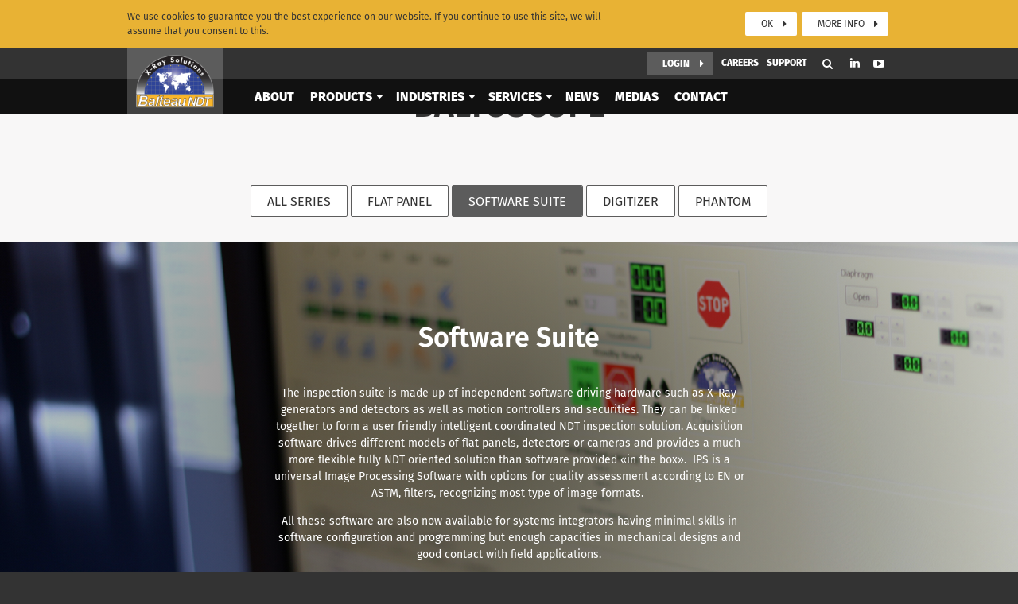

--- FILE ---
content_type: text/html; charset=UTF-8
request_url: https://www.balteau-ndt.com/baltoscope/?serie=20-software-suite&product=automation
body_size: 44782
content:
<!DOCTYPE html><html lang="en"><head><meta charset="UTF-8"><meta name="description" content="X-Ray Solutions manufacturer"><meta http-equiv="Content-Type" content="text/html; charset=UTF-8"><meta http-equiv="X-UA-Compatible" content="IE=edge"><meta name="viewport" content="width=device-width, initial-scale=1.0"><link rel="pingback" href="https://www.balteau-ndt.com/xmlrpc.php"><meta name='robots' content='index, follow, max-image-preview:large, max-snippet:-1, max-video-preview:-1' />

	<!-- This site is optimized with the Yoast SEO plugin v26.7 - https://yoast.com/wordpress/plugins/seo/ -->
	<title>Baltoscope - Balteau NDT</title>
	<link rel="canonical" href="https://www.balteau-ndt.com/baltoscope/" />
	<meta property="og:locale" content="en_GB" />
	<meta property="og:type" content="article" />
	<meta property="og:title" content="Baltoscope - Balteau NDT" />
	<meta property="og:url" content="https://www.balteau-ndt.com/baltoscope/" />
	<meta property="og:site_name" content="Balteau NDT" />
	<meta property="article:modified_time" content="2019-02-07T14:50:02+00:00" />
	<meta name="twitter:card" content="summary_large_image" />
	<script type="application/ld+json" class="yoast-schema-graph">{"@context":"https://schema.org","@graph":[{"@type":"WebPage","@id":"https://www.balteau-ndt.com/baltoscope/","url":"https://www.balteau-ndt.com/baltoscope/","name":"Baltoscope - Balteau NDT","isPartOf":{"@id":"https://www.balteau-ndt.com/#website"},"datePublished":"2018-12-04T08:57:33+00:00","dateModified":"2019-02-07T14:50:02+00:00","breadcrumb":{"@id":"https://www.balteau-ndt.com/baltoscope/#breadcrumb"},"inLanguage":"en-GB","potentialAction":[{"@type":"ReadAction","target":["https://www.balteau-ndt.com/baltoscope/"]}]},{"@type":"BreadcrumbList","@id":"https://www.balteau-ndt.com/baltoscope/#breadcrumb","itemListElement":[{"@type":"ListItem","position":1,"name":"Home","item":"https://www.balteau-ndt.com/"},{"@type":"ListItem","position":2,"name":"Baltoscope"}]},{"@type":"WebSite","@id":"https://www.balteau-ndt.com/#website","url":"https://www.balteau-ndt.com/","name":"Balteau NDT","description":"X-Ray Solutions manufacturer","publisher":{"@id":"https://www.balteau-ndt.com/#organization"},"potentialAction":[{"@type":"SearchAction","target":{"@type":"EntryPoint","urlTemplate":"https://www.balteau-ndt.com/?s={search_term_string}"},"query-input":{"@type":"PropertyValueSpecification","valueRequired":true,"valueName":"search_term_string"}}],"inLanguage":"en-GB"},{"@type":"Organization","@id":"https://www.balteau-ndt.com/#organization","name":"Balteau NDT","url":"https://www.balteau-ndt.com/","logo":{"@type":"ImageObject","inLanguage":"en-GB","@id":"https://www.balteau-ndt.com/#/schema/logo/image/","url":"https://www.balteau-ndt.com/wp-content/uploads/2018/11/logo-balteau.png","contentUrl":"https://www.balteau-ndt.com/wp-content/uploads/2018/11/logo-balteau.png","width":130,"height":90,"caption":"Balteau NDT"},"image":{"@id":"https://www.balteau-ndt.com/#/schema/logo/image/"},"sameAs":["https://fr.linkedin.com/company/balteau-ndt","https://www.youtube.com/channel/UCXrfY8P6ZUYxOAasDZv9SLw"]}]}</script>
	<!-- / Yoast SEO plugin. -->


<link rel="alternate" type="application/rss+xml" title="Balteau NDT &raquo; Feed" href="https://www.balteau-ndt.com/feed/" />
<link rel="alternate" type="application/rss+xml" title="Balteau NDT &raquo; Comments Feed" href="https://www.balteau-ndt.com/comments/feed/" />
<link rel="alternate" title="oEmbed (JSON)" type="application/json+oembed" href="https://www.balteau-ndt.com/wp-json/oembed/1.0/embed?url=https%3A%2F%2Fwww.balteau-ndt.com%2Fbaltoscope%2F&#038;lang=en" />
<link rel="alternate" title="oEmbed (XML)" type="text/xml+oembed" href="https://www.balteau-ndt.com/wp-json/oembed/1.0/embed?url=https%3A%2F%2Fwww.balteau-ndt.com%2Fbaltoscope%2F&#038;format=xml&#038;lang=en" />
<style id='wp-img-auto-sizes-contain-inline-css' type='text/css'>
img:is([sizes=auto i],[sizes^="auto," i]){contain-intrinsic-size:3000px 1500px}
/*# sourceURL=wp-img-auto-sizes-contain-inline-css */
</style>
<style id='wp-block-library-inline-css' type='text/css'>
:root{--wp-block-synced-color:#7a00df;--wp-block-synced-color--rgb:122,0,223;--wp-bound-block-color:var(--wp-block-synced-color);--wp-editor-canvas-background:#ddd;--wp-admin-theme-color:#007cba;--wp-admin-theme-color--rgb:0,124,186;--wp-admin-theme-color-darker-10:#006ba1;--wp-admin-theme-color-darker-10--rgb:0,107,160.5;--wp-admin-theme-color-darker-20:#005a87;--wp-admin-theme-color-darker-20--rgb:0,90,135;--wp-admin-border-width-focus:2px}@media (min-resolution:192dpi){:root{--wp-admin-border-width-focus:1.5px}}.wp-element-button{cursor:pointer}:root .has-very-light-gray-background-color{background-color:#eee}:root .has-very-dark-gray-background-color{background-color:#313131}:root .has-very-light-gray-color{color:#eee}:root .has-very-dark-gray-color{color:#313131}:root .has-vivid-green-cyan-to-vivid-cyan-blue-gradient-background{background:linear-gradient(135deg,#00d084,#0693e3)}:root .has-purple-crush-gradient-background{background:linear-gradient(135deg,#34e2e4,#4721fb 50%,#ab1dfe)}:root .has-hazy-dawn-gradient-background{background:linear-gradient(135deg,#faaca8,#dad0ec)}:root .has-subdued-olive-gradient-background{background:linear-gradient(135deg,#fafae1,#67a671)}:root .has-atomic-cream-gradient-background{background:linear-gradient(135deg,#fdd79a,#004a59)}:root .has-nightshade-gradient-background{background:linear-gradient(135deg,#330968,#31cdcf)}:root .has-midnight-gradient-background{background:linear-gradient(135deg,#020381,#2874fc)}:root{--wp--preset--font-size--normal:16px;--wp--preset--font-size--huge:42px}.has-regular-font-size{font-size:1em}.has-larger-font-size{font-size:2.625em}.has-normal-font-size{font-size:var(--wp--preset--font-size--normal)}.has-huge-font-size{font-size:var(--wp--preset--font-size--huge)}.has-text-align-center{text-align:center}.has-text-align-left{text-align:left}.has-text-align-right{text-align:right}.has-fit-text{white-space:nowrap!important}#end-resizable-editor-section{display:none}.aligncenter{clear:both}.items-justified-left{justify-content:flex-start}.items-justified-center{justify-content:center}.items-justified-right{justify-content:flex-end}.items-justified-space-between{justify-content:space-between}.screen-reader-text{border:0;clip-path:inset(50%);height:1px;margin:-1px;overflow:hidden;padding:0;position:absolute;width:1px;word-wrap:normal!important}.screen-reader-text:focus{background-color:#ddd;clip-path:none;color:#444;display:block;font-size:1em;height:auto;left:5px;line-height:normal;padding:15px 23px 14px;text-decoration:none;top:5px;width:auto;z-index:100000}html :where(.has-border-color){border-style:solid}html :where([style*=border-top-color]){border-top-style:solid}html :where([style*=border-right-color]){border-right-style:solid}html :where([style*=border-bottom-color]){border-bottom-style:solid}html :where([style*=border-left-color]){border-left-style:solid}html :where([style*=border-width]){border-style:solid}html :where([style*=border-top-width]){border-top-style:solid}html :where([style*=border-right-width]){border-right-style:solid}html :where([style*=border-bottom-width]){border-bottom-style:solid}html :where([style*=border-left-width]){border-left-style:solid}html :where(img[class*=wp-image-]){height:auto;max-width:100%}:where(figure){margin:0 0 1em}html :where(.is-position-sticky){--wp-admin--admin-bar--position-offset:var(--wp-admin--admin-bar--height,0px)}@media screen and (max-width:600px){html :where(.is-position-sticky){--wp-admin--admin-bar--position-offset:0px}}

/*# sourceURL=wp-block-library-inline-css */
</style><style id='global-styles-inline-css' type='text/css'>
:root{--wp--preset--aspect-ratio--square: 1;--wp--preset--aspect-ratio--4-3: 4/3;--wp--preset--aspect-ratio--3-4: 3/4;--wp--preset--aspect-ratio--3-2: 3/2;--wp--preset--aspect-ratio--2-3: 2/3;--wp--preset--aspect-ratio--16-9: 16/9;--wp--preset--aspect-ratio--9-16: 9/16;--wp--preset--color--black: #000000;--wp--preset--color--cyan-bluish-gray: #abb8c3;--wp--preset--color--white: #ffffff;--wp--preset--color--pale-pink: #f78da7;--wp--preset--color--vivid-red: #cf2e2e;--wp--preset--color--luminous-vivid-orange: #ff6900;--wp--preset--color--luminous-vivid-amber: #fcb900;--wp--preset--color--light-green-cyan: #7bdcb5;--wp--preset--color--vivid-green-cyan: #00d084;--wp--preset--color--pale-cyan-blue: #8ed1fc;--wp--preset--color--vivid-cyan-blue: #0693e3;--wp--preset--color--vivid-purple: #9b51e0;--wp--preset--gradient--vivid-cyan-blue-to-vivid-purple: linear-gradient(135deg,rgb(6,147,227) 0%,rgb(155,81,224) 100%);--wp--preset--gradient--light-green-cyan-to-vivid-green-cyan: linear-gradient(135deg,rgb(122,220,180) 0%,rgb(0,208,130) 100%);--wp--preset--gradient--luminous-vivid-amber-to-luminous-vivid-orange: linear-gradient(135deg,rgb(252,185,0) 0%,rgb(255,105,0) 100%);--wp--preset--gradient--luminous-vivid-orange-to-vivid-red: linear-gradient(135deg,rgb(255,105,0) 0%,rgb(207,46,46) 100%);--wp--preset--gradient--very-light-gray-to-cyan-bluish-gray: linear-gradient(135deg,rgb(238,238,238) 0%,rgb(169,184,195) 100%);--wp--preset--gradient--cool-to-warm-spectrum: linear-gradient(135deg,rgb(74,234,220) 0%,rgb(151,120,209) 20%,rgb(207,42,186) 40%,rgb(238,44,130) 60%,rgb(251,105,98) 80%,rgb(254,248,76) 100%);--wp--preset--gradient--blush-light-purple: linear-gradient(135deg,rgb(255,206,236) 0%,rgb(152,150,240) 100%);--wp--preset--gradient--blush-bordeaux: linear-gradient(135deg,rgb(254,205,165) 0%,rgb(254,45,45) 50%,rgb(107,0,62) 100%);--wp--preset--gradient--luminous-dusk: linear-gradient(135deg,rgb(255,203,112) 0%,rgb(199,81,192) 50%,rgb(65,88,208) 100%);--wp--preset--gradient--pale-ocean: linear-gradient(135deg,rgb(255,245,203) 0%,rgb(182,227,212) 50%,rgb(51,167,181) 100%);--wp--preset--gradient--electric-grass: linear-gradient(135deg,rgb(202,248,128) 0%,rgb(113,206,126) 100%);--wp--preset--gradient--midnight: linear-gradient(135deg,rgb(2,3,129) 0%,rgb(40,116,252) 100%);--wp--preset--font-size--small: 13px;--wp--preset--font-size--medium: 20px;--wp--preset--font-size--large: 36px;--wp--preset--font-size--x-large: 42px;--wp--preset--spacing--20: 0.44rem;--wp--preset--spacing--30: 0.67rem;--wp--preset--spacing--40: 1rem;--wp--preset--spacing--50: 1.5rem;--wp--preset--spacing--60: 2.25rem;--wp--preset--spacing--70: 3.38rem;--wp--preset--spacing--80: 5.06rem;--wp--preset--shadow--natural: 6px 6px 9px rgba(0, 0, 0, 0.2);--wp--preset--shadow--deep: 12px 12px 50px rgba(0, 0, 0, 0.4);--wp--preset--shadow--sharp: 6px 6px 0px rgba(0, 0, 0, 0.2);--wp--preset--shadow--outlined: 6px 6px 0px -3px rgb(255, 255, 255), 6px 6px rgb(0, 0, 0);--wp--preset--shadow--crisp: 6px 6px 0px rgb(0, 0, 0);}:where(.is-layout-flex){gap: 0.5em;}:where(.is-layout-grid){gap: 0.5em;}body .is-layout-flex{display: flex;}.is-layout-flex{flex-wrap: wrap;align-items: center;}.is-layout-flex > :is(*, div){margin: 0;}body .is-layout-grid{display: grid;}.is-layout-grid > :is(*, div){margin: 0;}:where(.wp-block-columns.is-layout-flex){gap: 2em;}:where(.wp-block-columns.is-layout-grid){gap: 2em;}:where(.wp-block-post-template.is-layout-flex){gap: 1.25em;}:where(.wp-block-post-template.is-layout-grid){gap: 1.25em;}.has-black-color{color: var(--wp--preset--color--black) !important;}.has-cyan-bluish-gray-color{color: var(--wp--preset--color--cyan-bluish-gray) !important;}.has-white-color{color: var(--wp--preset--color--white) !important;}.has-pale-pink-color{color: var(--wp--preset--color--pale-pink) !important;}.has-vivid-red-color{color: var(--wp--preset--color--vivid-red) !important;}.has-luminous-vivid-orange-color{color: var(--wp--preset--color--luminous-vivid-orange) !important;}.has-luminous-vivid-amber-color{color: var(--wp--preset--color--luminous-vivid-amber) !important;}.has-light-green-cyan-color{color: var(--wp--preset--color--light-green-cyan) !important;}.has-vivid-green-cyan-color{color: var(--wp--preset--color--vivid-green-cyan) !important;}.has-pale-cyan-blue-color{color: var(--wp--preset--color--pale-cyan-blue) !important;}.has-vivid-cyan-blue-color{color: var(--wp--preset--color--vivid-cyan-blue) !important;}.has-vivid-purple-color{color: var(--wp--preset--color--vivid-purple) !important;}.has-black-background-color{background-color: var(--wp--preset--color--black) !important;}.has-cyan-bluish-gray-background-color{background-color: var(--wp--preset--color--cyan-bluish-gray) !important;}.has-white-background-color{background-color: var(--wp--preset--color--white) !important;}.has-pale-pink-background-color{background-color: var(--wp--preset--color--pale-pink) !important;}.has-vivid-red-background-color{background-color: var(--wp--preset--color--vivid-red) !important;}.has-luminous-vivid-orange-background-color{background-color: var(--wp--preset--color--luminous-vivid-orange) !important;}.has-luminous-vivid-amber-background-color{background-color: var(--wp--preset--color--luminous-vivid-amber) !important;}.has-light-green-cyan-background-color{background-color: var(--wp--preset--color--light-green-cyan) !important;}.has-vivid-green-cyan-background-color{background-color: var(--wp--preset--color--vivid-green-cyan) !important;}.has-pale-cyan-blue-background-color{background-color: var(--wp--preset--color--pale-cyan-blue) !important;}.has-vivid-cyan-blue-background-color{background-color: var(--wp--preset--color--vivid-cyan-blue) !important;}.has-vivid-purple-background-color{background-color: var(--wp--preset--color--vivid-purple) !important;}.has-black-border-color{border-color: var(--wp--preset--color--black) !important;}.has-cyan-bluish-gray-border-color{border-color: var(--wp--preset--color--cyan-bluish-gray) !important;}.has-white-border-color{border-color: var(--wp--preset--color--white) !important;}.has-pale-pink-border-color{border-color: var(--wp--preset--color--pale-pink) !important;}.has-vivid-red-border-color{border-color: var(--wp--preset--color--vivid-red) !important;}.has-luminous-vivid-orange-border-color{border-color: var(--wp--preset--color--luminous-vivid-orange) !important;}.has-luminous-vivid-amber-border-color{border-color: var(--wp--preset--color--luminous-vivid-amber) !important;}.has-light-green-cyan-border-color{border-color: var(--wp--preset--color--light-green-cyan) !important;}.has-vivid-green-cyan-border-color{border-color: var(--wp--preset--color--vivid-green-cyan) !important;}.has-pale-cyan-blue-border-color{border-color: var(--wp--preset--color--pale-cyan-blue) !important;}.has-vivid-cyan-blue-border-color{border-color: var(--wp--preset--color--vivid-cyan-blue) !important;}.has-vivid-purple-border-color{border-color: var(--wp--preset--color--vivid-purple) !important;}.has-vivid-cyan-blue-to-vivid-purple-gradient-background{background: var(--wp--preset--gradient--vivid-cyan-blue-to-vivid-purple) !important;}.has-light-green-cyan-to-vivid-green-cyan-gradient-background{background: var(--wp--preset--gradient--light-green-cyan-to-vivid-green-cyan) !important;}.has-luminous-vivid-amber-to-luminous-vivid-orange-gradient-background{background: var(--wp--preset--gradient--luminous-vivid-amber-to-luminous-vivid-orange) !important;}.has-luminous-vivid-orange-to-vivid-red-gradient-background{background: var(--wp--preset--gradient--luminous-vivid-orange-to-vivid-red) !important;}.has-very-light-gray-to-cyan-bluish-gray-gradient-background{background: var(--wp--preset--gradient--very-light-gray-to-cyan-bluish-gray) !important;}.has-cool-to-warm-spectrum-gradient-background{background: var(--wp--preset--gradient--cool-to-warm-spectrum) !important;}.has-blush-light-purple-gradient-background{background: var(--wp--preset--gradient--blush-light-purple) !important;}.has-blush-bordeaux-gradient-background{background: var(--wp--preset--gradient--blush-bordeaux) !important;}.has-luminous-dusk-gradient-background{background: var(--wp--preset--gradient--luminous-dusk) !important;}.has-pale-ocean-gradient-background{background: var(--wp--preset--gradient--pale-ocean) !important;}.has-electric-grass-gradient-background{background: var(--wp--preset--gradient--electric-grass) !important;}.has-midnight-gradient-background{background: var(--wp--preset--gradient--midnight) !important;}.has-small-font-size{font-size: var(--wp--preset--font-size--small) !important;}.has-medium-font-size{font-size: var(--wp--preset--font-size--medium) !important;}.has-large-font-size{font-size: var(--wp--preset--font-size--large) !important;}.has-x-large-font-size{font-size: var(--wp--preset--font-size--x-large) !important;}
/*# sourceURL=global-styles-inline-css */
</style>

<style id='classic-theme-styles-inline-css' type='text/css'>
/*! This file is auto-generated */
.wp-block-button__link{color:#fff;background-color:#32373c;border-radius:9999px;box-shadow:none;text-decoration:none;padding:calc(.667em + 2px) calc(1.333em + 2px);font-size:1.125em}.wp-block-file__button{background:#32373c;color:#fff;text-decoration:none}
/*# sourceURL=/wp-includes/css/classic-themes.min.css */
</style>
<link rel='stylesheet' id='bundle.css-css' href='https://www.balteau-ndt.com/wp-content/themes/syltaen/build/css/bundle.css?ver=1554991002' type='text/css' media='all' />
<script type="text/javascript" src="https://www.balteau-ndt.com/wp-includes/js/jquery/jquery.min.js?ver=3.7.1" id="jquery-core-js"></script>
<script type="text/javascript" src="https://www.balteau-ndt.com/wp-includes/js/jquery/jquery-migrate.min.js?ver=3.4.1" id="jquery-migrate-js"></script>
<script type="text/javascript" src="https://www.balteau-ndt.com/wp-includes/js/underscore.min.js?ver=1.13.7" id="underscore-js"></script>
<script type="text/javascript" src="https://www.balteau-ndt.com/wp-includes/js/backbone.min.js?ver=1.6.0" id="backbone-js"></script>
<script type="text/javascript" src="https://www.balteau-ndt.com/wp-content/plugins/ninja-forms/assets/js/min/front-end-deps.js?ver=3.13.3" id="nf-front-end-deps-js"></script>
<script type="text/javascript" id="nf-front-end-js-extra">
/* <![CDATA[ */
var nfi18n = {"ninjaForms":"Ninja Forms","changeEmailErrorMsg":"Please enter a valid email address!","changeDateErrorMsg":"Please enter a valid date!","confirmFieldErrorMsg":"These fields must match!","fieldNumberNumMinError":"Number Min Error","fieldNumberNumMaxError":"Number Max Error","fieldNumberIncrementBy":"Please increment by ","fieldTextareaRTEInsertLink":"Insert Link","fieldTextareaRTEInsertMedia":"Insert Media","fieldTextareaRTESelectAFile":"Select a file","formErrorsCorrectErrors":"Please correct errors before submitting this form.","formHoneypot":"If you are a human seeing this field, please leave it empty.","validateRequiredField":"This is a required field.","honeypotHoneypotError":"Honeypot Error","fileUploadOldCodeFileUploadInProgress":"File Upload in Progress.","fileUploadOldCodeFileUpload":"FILE UPLOAD","currencySymbol":"$","fieldsMarkedRequired":"Fields marked with an \u003Cspan class=\"ninja-forms-req-symbol\"\u003E*\u003C/span\u003E are required","thousands_sep":",","decimal_point":".","siteLocale":"en_GB","dateFormat":"m/d/Y","startOfWeek":"1","of":"of","previousMonth":"Previous Month","nextMonth":"Next Month","months":["January","February","March","April","May","June","July","August","September","October","November","December"],"monthsShort":["Jan","Feb","Mar","Apr","May","Jun","Jul","Aug","Sep","Oct","Nov","Dec"],"weekdays":["Sunday","Monday","Tuesday","Wednesday","Thursday","Friday","Saturday"],"weekdaysShort":["Sun","Mon","Tue","Wed","Thu","Fri","Sat"],"weekdaysMin":["Su","Mo","Tu","We","Th","Fr","Sa"],"recaptchaConsentMissing":"reCaptcha validation couldn't load.","recaptchaMissingCookie":"reCaptcha v3 validation couldn't load the cookie needed to submit the form.","recaptchaConsentEvent":"Accept reCaptcha cookies before sending the form."};
var nfFrontEnd = {"adminAjax":"https://www.balteau-ndt.com/wp-admin/admin-ajax.php","ajaxNonce":"9cfd9b8ecf","requireBaseUrl":"https://www.balteau-ndt.com/wp-content/plugins/ninja-forms/assets/js/","use_merge_tags":{"user":{"address":"address","textbox":"textbox","button":"button","checkbox":"checkbox","city":"city","confirm":"confirm","date":"date","email":"email","firstname":"firstname","html":"html","hcaptcha":"hcaptcha","hidden":"hidden","lastname":"lastname","listcheckbox":"listcheckbox","listcountry":"listcountry","listimage":"listimage","listmultiselect":"listmultiselect","listradio":"listradio","listselect":"listselect","liststate":"liststate","note":"note","number":"number","password":"password","passwordconfirm":"passwordconfirm","product":"product","quantity":"quantity","recaptcha":"recaptcha","recaptcha_v3":"recaptcha_v3","repeater":"repeater","shipping":"shipping","signature":"signature","spam":"spam","starrating":"starrating","submit":"submit","terms":"terms","textarea":"textarea","total":"total","turnstile":"turnstile","unknown":"unknown","zip":"zip","hr":"hr","text":"text","file":"file"},"post":{"address":"address","textbox":"textbox","button":"button","checkbox":"checkbox","city":"city","confirm":"confirm","date":"date","email":"email","firstname":"firstname","html":"html","hcaptcha":"hcaptcha","hidden":"hidden","lastname":"lastname","listcheckbox":"listcheckbox","listcountry":"listcountry","listimage":"listimage","listmultiselect":"listmultiselect","listradio":"listradio","listselect":"listselect","liststate":"liststate","note":"note","number":"number","password":"password","passwordconfirm":"passwordconfirm","product":"product","quantity":"quantity","recaptcha":"recaptcha","recaptcha_v3":"recaptcha_v3","repeater":"repeater","shipping":"shipping","signature":"signature","spam":"spam","starrating":"starrating","submit":"submit","terms":"terms","textarea":"textarea","total":"total","turnstile":"turnstile","unknown":"unknown","zip":"zip","hr":"hr","text":"text","file":"file"},"system":{"address":"address","textbox":"textbox","button":"button","checkbox":"checkbox","city":"city","confirm":"confirm","date":"date","email":"email","firstname":"firstname","html":"html","hcaptcha":"hcaptcha","hidden":"hidden","lastname":"lastname","listcheckbox":"listcheckbox","listcountry":"listcountry","listimage":"listimage","listmultiselect":"listmultiselect","listradio":"listradio","listselect":"listselect","liststate":"liststate","note":"note","number":"number","password":"password","passwordconfirm":"passwordconfirm","product":"product","quantity":"quantity","recaptcha":"recaptcha","recaptcha_v3":"recaptcha_v3","repeater":"repeater","shipping":"shipping","signature":"signature","spam":"spam","starrating":"starrating","submit":"submit","terms":"terms","textarea":"textarea","total":"total","turnstile":"turnstile","unknown":"unknown","zip":"zip","hr":"hr","text":"text","file":"file"},"fields":{"address":"address","textbox":"textbox","button":"button","checkbox":"checkbox","city":"city","confirm":"confirm","date":"date","email":"email","firstname":"firstname","html":"html","hcaptcha":"hcaptcha","hidden":"hidden","lastname":"lastname","listcheckbox":"listcheckbox","listcountry":"listcountry","listimage":"listimage","listmultiselect":"listmultiselect","listradio":"listradio","listselect":"listselect","liststate":"liststate","note":"note","number":"number","password":"password","passwordconfirm":"passwordconfirm","product":"product","quantity":"quantity","recaptcha":"recaptcha","recaptcha_v3":"recaptcha_v3","repeater":"repeater","shipping":"shipping","signature":"signature","spam":"spam","starrating":"starrating","submit":"submit","terms":"terms","textarea":"textarea","total":"total","turnstile":"turnstile","unknown":"unknown","zip":"zip","hr":"hr","text":"text","file":"file"},"calculations":{"html":"html","hidden":"hidden","note":"note","unknown":"unknown"}},"opinionated_styles":"","filter_esc_status":"false","nf_consent_status_response":[]};
var nfInlineVars = [];
var nfi18n = {"ninjaForms":"Ninja Forms","changeEmailErrorMsg":"Please enter a valid email address!","changeDateErrorMsg":"Please enter a valid date!","confirmFieldErrorMsg":"These fields must match!","fieldNumberNumMinError":"Number Min Error","fieldNumberNumMaxError":"Number Max Error","fieldNumberIncrementBy":"Please increment by ","fieldTextareaRTEInsertLink":"Insert Link","fieldTextareaRTEInsertMedia":"Insert Media","fieldTextareaRTESelectAFile":"Select a file","formErrorsCorrectErrors":"Please correct errors before submitting this form.","formHoneypot":"If you are a human seeing this field, please leave it empty.","validateRequiredField":"This is a required field.","honeypotHoneypotError":"Honeypot Error","fileUploadOldCodeFileUploadInProgress":"File Upload in Progress.","fileUploadOldCodeFileUpload":"FILE UPLOAD","currencySymbol":"$","fieldsMarkedRequired":"Fields marked with an \u003Cspan class=\"ninja-forms-req-symbol\"\u003E*\u003C/span\u003E are required","thousands_sep":",","decimal_point":".","siteLocale":"en_GB","dateFormat":"m/d/Y","startOfWeek":"1","of":"of","previousMonth":"Previous Month","nextMonth":"Next Month","months":["January","February","March","April","May","June","July","August","September","October","November","December"],"monthsShort":["Jan","Feb","Mar","Apr","May","Jun","Jul","Aug","Sep","Oct","Nov","Dec"],"weekdays":["Sunday","Monday","Tuesday","Wednesday","Thursday","Friday","Saturday"],"weekdaysShort":["Sun","Mon","Tue","Wed","Thu","Fri","Sat"],"weekdaysMin":["Su","Mo","Tu","We","Th","Fr","Sa"],"recaptchaConsentMissing":"reCaptcha validation couldn't load.","recaptchaMissingCookie":"reCaptcha v3 validation couldn't load the cookie needed to submit the form.","recaptchaConsentEvent":"Accept reCaptcha cookies before sending the form."};
var nfFrontEnd = {"adminAjax":"https://www.balteau-ndt.com/wp-admin/admin-ajax.php","ajaxNonce":"9cfd9b8ecf","requireBaseUrl":"https://www.balteau-ndt.com/wp-content/plugins/ninja-forms/assets/js/","use_merge_tags":{"user":{"address":"address","textbox":"textbox","button":"button","checkbox":"checkbox","city":"city","confirm":"confirm","date":"date","email":"email","firstname":"firstname","html":"html","hcaptcha":"hcaptcha","hidden":"hidden","lastname":"lastname","listcheckbox":"listcheckbox","listcountry":"listcountry","listimage":"listimage","listmultiselect":"listmultiselect","listradio":"listradio","listselect":"listselect","liststate":"liststate","note":"note","number":"number","password":"password","passwordconfirm":"passwordconfirm","product":"product","quantity":"quantity","recaptcha":"recaptcha","recaptcha_v3":"recaptcha_v3","repeater":"repeater","shipping":"shipping","signature":"signature","spam":"spam","starrating":"starrating","submit":"submit","terms":"terms","textarea":"textarea","total":"total","turnstile":"turnstile","unknown":"unknown","zip":"zip","hr":"hr","text":"text","file":"file"},"post":{"address":"address","textbox":"textbox","button":"button","checkbox":"checkbox","city":"city","confirm":"confirm","date":"date","email":"email","firstname":"firstname","html":"html","hcaptcha":"hcaptcha","hidden":"hidden","lastname":"lastname","listcheckbox":"listcheckbox","listcountry":"listcountry","listimage":"listimage","listmultiselect":"listmultiselect","listradio":"listradio","listselect":"listselect","liststate":"liststate","note":"note","number":"number","password":"password","passwordconfirm":"passwordconfirm","product":"product","quantity":"quantity","recaptcha":"recaptcha","recaptcha_v3":"recaptcha_v3","repeater":"repeater","shipping":"shipping","signature":"signature","spam":"spam","starrating":"starrating","submit":"submit","terms":"terms","textarea":"textarea","total":"total","turnstile":"turnstile","unknown":"unknown","zip":"zip","hr":"hr","text":"text","file":"file"},"system":{"address":"address","textbox":"textbox","button":"button","checkbox":"checkbox","city":"city","confirm":"confirm","date":"date","email":"email","firstname":"firstname","html":"html","hcaptcha":"hcaptcha","hidden":"hidden","lastname":"lastname","listcheckbox":"listcheckbox","listcountry":"listcountry","listimage":"listimage","listmultiselect":"listmultiselect","listradio":"listradio","listselect":"listselect","liststate":"liststate","note":"note","number":"number","password":"password","passwordconfirm":"passwordconfirm","product":"product","quantity":"quantity","recaptcha":"recaptcha","recaptcha_v3":"recaptcha_v3","repeater":"repeater","shipping":"shipping","signature":"signature","spam":"spam","starrating":"starrating","submit":"submit","terms":"terms","textarea":"textarea","total":"total","turnstile":"turnstile","unknown":"unknown","zip":"zip","hr":"hr","text":"text","file":"file"},"fields":{"address":"address","textbox":"textbox","button":"button","checkbox":"checkbox","city":"city","confirm":"confirm","date":"date","email":"email","firstname":"firstname","html":"html","hcaptcha":"hcaptcha","hidden":"hidden","lastname":"lastname","listcheckbox":"listcheckbox","listcountry":"listcountry","listimage":"listimage","listmultiselect":"listmultiselect","listradio":"listradio","listselect":"listselect","liststate":"liststate","note":"note","number":"number","password":"password","passwordconfirm":"passwordconfirm","product":"product","quantity":"quantity","recaptcha":"recaptcha","recaptcha_v3":"recaptcha_v3","repeater":"repeater","shipping":"shipping","signature":"signature","spam":"spam","starrating":"starrating","submit":"submit","terms":"terms","textarea":"textarea","total":"total","turnstile":"turnstile","unknown":"unknown","zip":"zip","hr":"hr","text":"text","file":"file"},"calculations":{"html":"html","hidden":"hidden","note":"note","unknown":"unknown"}},"opinionated_styles":"","filter_esc_status":"false","nf_consent_status_response":[]};
var nfInlineVars = [];
var nfi18n = {"ninjaForms":"Ninja Forms","changeEmailErrorMsg":"Please enter a valid email address!","changeDateErrorMsg":"Please enter a valid date!","confirmFieldErrorMsg":"These fields must match!","fieldNumberNumMinError":"Number Min Error","fieldNumberNumMaxError":"Number Max Error","fieldNumberIncrementBy":"Please increment by ","fieldTextareaRTEInsertLink":"Insert Link","fieldTextareaRTEInsertMedia":"Insert Media","fieldTextareaRTESelectAFile":"Select a file","formErrorsCorrectErrors":"Please correct errors before submitting this form.","formHoneypot":"If you are a human seeing this field, please leave it empty.","validateRequiredField":"This is a required field.","honeypotHoneypotError":"Honeypot Error","fileUploadOldCodeFileUploadInProgress":"File Upload in Progress.","fileUploadOldCodeFileUpload":"FILE UPLOAD","currencySymbol":"$","fieldsMarkedRequired":"Fields marked with an \u003Cspan class=\"ninja-forms-req-symbol\"\u003E*\u003C/span\u003E are required","thousands_sep":",","decimal_point":".","siteLocale":"en_GB","dateFormat":"m/d/Y","startOfWeek":"1","of":"of","previousMonth":"Previous Month","nextMonth":"Next Month","months":["January","February","March","April","May","June","July","August","September","October","November","December"],"monthsShort":["Jan","Feb","Mar","Apr","May","Jun","Jul","Aug","Sep","Oct","Nov","Dec"],"weekdays":["Sunday","Monday","Tuesday","Wednesday","Thursday","Friday","Saturday"],"weekdaysShort":["Sun","Mon","Tue","Wed","Thu","Fri","Sat"],"weekdaysMin":["Su","Mo","Tu","We","Th","Fr","Sa"],"recaptchaConsentMissing":"reCaptcha validation couldn't load.","recaptchaMissingCookie":"reCaptcha v3 validation couldn't load the cookie needed to submit the form.","recaptchaConsentEvent":"Accept reCaptcha cookies before sending the form."};
var nfFrontEnd = {"adminAjax":"https://www.balteau-ndt.com/wp-admin/admin-ajax.php","ajaxNonce":"9cfd9b8ecf","requireBaseUrl":"https://www.balteau-ndt.com/wp-content/plugins/ninja-forms/assets/js/","use_merge_tags":{"user":{"address":"address","textbox":"textbox","button":"button","checkbox":"checkbox","city":"city","confirm":"confirm","date":"date","email":"email","firstname":"firstname","html":"html","hcaptcha":"hcaptcha","hidden":"hidden","lastname":"lastname","listcheckbox":"listcheckbox","listcountry":"listcountry","listimage":"listimage","listmultiselect":"listmultiselect","listradio":"listradio","listselect":"listselect","liststate":"liststate","note":"note","number":"number","password":"password","passwordconfirm":"passwordconfirm","product":"product","quantity":"quantity","recaptcha":"recaptcha","recaptcha_v3":"recaptcha_v3","repeater":"repeater","shipping":"shipping","signature":"signature","spam":"spam","starrating":"starrating","submit":"submit","terms":"terms","textarea":"textarea","total":"total","turnstile":"turnstile","unknown":"unknown","zip":"zip","hr":"hr","text":"text","file":"file"},"post":{"address":"address","textbox":"textbox","button":"button","checkbox":"checkbox","city":"city","confirm":"confirm","date":"date","email":"email","firstname":"firstname","html":"html","hcaptcha":"hcaptcha","hidden":"hidden","lastname":"lastname","listcheckbox":"listcheckbox","listcountry":"listcountry","listimage":"listimage","listmultiselect":"listmultiselect","listradio":"listradio","listselect":"listselect","liststate":"liststate","note":"note","number":"number","password":"password","passwordconfirm":"passwordconfirm","product":"product","quantity":"quantity","recaptcha":"recaptcha","recaptcha_v3":"recaptcha_v3","repeater":"repeater","shipping":"shipping","signature":"signature","spam":"spam","starrating":"starrating","submit":"submit","terms":"terms","textarea":"textarea","total":"total","turnstile":"turnstile","unknown":"unknown","zip":"zip","hr":"hr","text":"text","file":"file"},"system":{"address":"address","textbox":"textbox","button":"button","checkbox":"checkbox","city":"city","confirm":"confirm","date":"date","email":"email","firstname":"firstname","html":"html","hcaptcha":"hcaptcha","hidden":"hidden","lastname":"lastname","listcheckbox":"listcheckbox","listcountry":"listcountry","listimage":"listimage","listmultiselect":"listmultiselect","listradio":"listradio","listselect":"listselect","liststate":"liststate","note":"note","number":"number","password":"password","passwordconfirm":"passwordconfirm","product":"product","quantity":"quantity","recaptcha":"recaptcha","recaptcha_v3":"recaptcha_v3","repeater":"repeater","shipping":"shipping","signature":"signature","spam":"spam","starrating":"starrating","submit":"submit","terms":"terms","textarea":"textarea","total":"total","turnstile":"turnstile","unknown":"unknown","zip":"zip","hr":"hr","text":"text","file":"file"},"fields":{"address":"address","textbox":"textbox","button":"button","checkbox":"checkbox","city":"city","confirm":"confirm","date":"date","email":"email","firstname":"firstname","html":"html","hcaptcha":"hcaptcha","hidden":"hidden","lastname":"lastname","listcheckbox":"listcheckbox","listcountry":"listcountry","listimage":"listimage","listmultiselect":"listmultiselect","listradio":"listradio","listselect":"listselect","liststate":"liststate","note":"note","number":"number","password":"password","passwordconfirm":"passwordconfirm","product":"product","quantity":"quantity","recaptcha":"recaptcha","recaptcha_v3":"recaptcha_v3","repeater":"repeater","shipping":"shipping","signature":"signature","spam":"spam","starrating":"starrating","submit":"submit","terms":"terms","textarea":"textarea","total":"total","turnstile":"turnstile","unknown":"unknown","zip":"zip","hr":"hr","text":"text","file":"file"},"calculations":{"html":"html","hidden":"hidden","note":"note","unknown":"unknown"}},"opinionated_styles":"","filter_esc_status":"false","nf_consent_status_response":[]};
var nfInlineVars = [];
var nfi18n = {"ninjaForms":"Ninja Forms","changeEmailErrorMsg":"Please enter a valid email address!","changeDateErrorMsg":"Please enter a valid date!","confirmFieldErrorMsg":"These fields must match!","fieldNumberNumMinError":"Number Min Error","fieldNumberNumMaxError":"Number Max Error","fieldNumberIncrementBy":"Please increment by ","fieldTextareaRTEInsertLink":"Insert Link","fieldTextareaRTEInsertMedia":"Insert Media","fieldTextareaRTESelectAFile":"Select a file","formErrorsCorrectErrors":"Please correct errors before submitting this form.","formHoneypot":"If you are a human seeing this field, please leave it empty.","validateRequiredField":"This is a required field.","honeypotHoneypotError":"Honeypot Error","fileUploadOldCodeFileUploadInProgress":"File Upload in Progress.","fileUploadOldCodeFileUpload":"FILE UPLOAD","currencySymbol":"$","fieldsMarkedRequired":"Fields marked with an \u003Cspan class=\"ninja-forms-req-symbol\"\u003E*\u003C/span\u003E are required","thousands_sep":",","decimal_point":".","siteLocale":"en_GB","dateFormat":"m/d/Y","startOfWeek":"1","of":"of","previousMonth":"Previous Month","nextMonth":"Next Month","months":["January","February","March","April","May","June","July","August","September","October","November","December"],"monthsShort":["Jan","Feb","Mar","Apr","May","Jun","Jul","Aug","Sep","Oct","Nov","Dec"],"weekdays":["Sunday","Monday","Tuesday","Wednesday","Thursday","Friday","Saturday"],"weekdaysShort":["Sun","Mon","Tue","Wed","Thu","Fri","Sat"],"weekdaysMin":["Su","Mo","Tu","We","Th","Fr","Sa"],"recaptchaConsentMissing":"reCaptcha validation couldn't load.","recaptchaMissingCookie":"reCaptcha v3 validation couldn't load the cookie needed to submit the form.","recaptchaConsentEvent":"Accept reCaptcha cookies before sending the form."};
var nfFrontEnd = {"adminAjax":"https://www.balteau-ndt.com/wp-admin/admin-ajax.php","ajaxNonce":"9cfd9b8ecf","requireBaseUrl":"https://www.balteau-ndt.com/wp-content/plugins/ninja-forms/assets/js/","use_merge_tags":{"user":{"address":"address","textbox":"textbox","button":"button","checkbox":"checkbox","city":"city","confirm":"confirm","date":"date","email":"email","firstname":"firstname","html":"html","hcaptcha":"hcaptcha","hidden":"hidden","lastname":"lastname","listcheckbox":"listcheckbox","listcountry":"listcountry","listimage":"listimage","listmultiselect":"listmultiselect","listradio":"listradio","listselect":"listselect","liststate":"liststate","note":"note","number":"number","password":"password","passwordconfirm":"passwordconfirm","product":"product","quantity":"quantity","recaptcha":"recaptcha","recaptcha_v3":"recaptcha_v3","repeater":"repeater","shipping":"shipping","signature":"signature","spam":"spam","starrating":"starrating","submit":"submit","terms":"terms","textarea":"textarea","total":"total","turnstile":"turnstile","unknown":"unknown","zip":"zip","hr":"hr","text":"text","file":"file"},"post":{"address":"address","textbox":"textbox","button":"button","checkbox":"checkbox","city":"city","confirm":"confirm","date":"date","email":"email","firstname":"firstname","html":"html","hcaptcha":"hcaptcha","hidden":"hidden","lastname":"lastname","listcheckbox":"listcheckbox","listcountry":"listcountry","listimage":"listimage","listmultiselect":"listmultiselect","listradio":"listradio","listselect":"listselect","liststate":"liststate","note":"note","number":"number","password":"password","passwordconfirm":"passwordconfirm","product":"product","quantity":"quantity","recaptcha":"recaptcha","recaptcha_v3":"recaptcha_v3","repeater":"repeater","shipping":"shipping","signature":"signature","spam":"spam","starrating":"starrating","submit":"submit","terms":"terms","textarea":"textarea","total":"total","turnstile":"turnstile","unknown":"unknown","zip":"zip","hr":"hr","text":"text","file":"file"},"system":{"address":"address","textbox":"textbox","button":"button","checkbox":"checkbox","city":"city","confirm":"confirm","date":"date","email":"email","firstname":"firstname","html":"html","hcaptcha":"hcaptcha","hidden":"hidden","lastname":"lastname","listcheckbox":"listcheckbox","listcountry":"listcountry","listimage":"listimage","listmultiselect":"listmultiselect","listradio":"listradio","listselect":"listselect","liststate":"liststate","note":"note","number":"number","password":"password","passwordconfirm":"passwordconfirm","product":"product","quantity":"quantity","recaptcha":"recaptcha","recaptcha_v3":"recaptcha_v3","repeater":"repeater","shipping":"shipping","signature":"signature","spam":"spam","starrating":"starrating","submit":"submit","terms":"terms","textarea":"textarea","total":"total","turnstile":"turnstile","unknown":"unknown","zip":"zip","hr":"hr","text":"text","file":"file"},"fields":{"address":"address","textbox":"textbox","button":"button","checkbox":"checkbox","city":"city","confirm":"confirm","date":"date","email":"email","firstname":"firstname","html":"html","hcaptcha":"hcaptcha","hidden":"hidden","lastname":"lastname","listcheckbox":"listcheckbox","listcountry":"listcountry","listimage":"listimage","listmultiselect":"listmultiselect","listradio":"listradio","listselect":"listselect","liststate":"liststate","note":"note","number":"number","password":"password","passwordconfirm":"passwordconfirm","product":"product","quantity":"quantity","recaptcha":"recaptcha","recaptcha_v3":"recaptcha_v3","repeater":"repeater","shipping":"shipping","signature":"signature","spam":"spam","starrating":"starrating","submit":"submit","terms":"terms","textarea":"textarea","total":"total","turnstile":"turnstile","unknown":"unknown","zip":"zip","hr":"hr","text":"text","file":"file"},"calculations":{"html":"html","hidden":"hidden","note":"note","unknown":"unknown"}},"opinionated_styles":"","filter_esc_status":"false","nf_consent_status_response":[]};
var nfInlineVars = [];
var nfi18n = {"ninjaForms":"Ninja Forms","changeEmailErrorMsg":"Please enter a valid email address!","changeDateErrorMsg":"Please enter a valid date!","confirmFieldErrorMsg":"These fields must match!","fieldNumberNumMinError":"Number Min Error","fieldNumberNumMaxError":"Number Max Error","fieldNumberIncrementBy":"Please increment by ","fieldTextareaRTEInsertLink":"Insert Link","fieldTextareaRTEInsertMedia":"Insert Media","fieldTextareaRTESelectAFile":"Select a file","formErrorsCorrectErrors":"Please correct errors before submitting this form.","formHoneypot":"If you are a human seeing this field, please leave it empty.","validateRequiredField":"This is a required field.","honeypotHoneypotError":"Honeypot Error","fileUploadOldCodeFileUploadInProgress":"File Upload in Progress.","fileUploadOldCodeFileUpload":"FILE UPLOAD","currencySymbol":"$","fieldsMarkedRequired":"Fields marked with an \u003Cspan class=\"ninja-forms-req-symbol\"\u003E*\u003C/span\u003E are required","thousands_sep":",","decimal_point":".","siteLocale":"en_GB","dateFormat":"m/d/Y","startOfWeek":"1","of":"of","previousMonth":"Previous Month","nextMonth":"Next Month","months":["January","February","March","April","May","June","July","August","September","October","November","December"],"monthsShort":["Jan","Feb","Mar","Apr","May","Jun","Jul","Aug","Sep","Oct","Nov","Dec"],"weekdays":["Sunday","Monday","Tuesday","Wednesday","Thursday","Friday","Saturday"],"weekdaysShort":["Sun","Mon","Tue","Wed","Thu","Fri","Sat"],"weekdaysMin":["Su","Mo","Tu","We","Th","Fr","Sa"],"recaptchaConsentMissing":"reCaptcha validation couldn't load.","recaptchaMissingCookie":"reCaptcha v3 validation couldn't load the cookie needed to submit the form.","recaptchaConsentEvent":"Accept reCaptcha cookies before sending the form."};
var nfFrontEnd = {"adminAjax":"https://www.balteau-ndt.com/wp-admin/admin-ajax.php","ajaxNonce":"9cfd9b8ecf","requireBaseUrl":"https://www.balteau-ndt.com/wp-content/plugins/ninja-forms/assets/js/","use_merge_tags":{"user":{"address":"address","textbox":"textbox","button":"button","checkbox":"checkbox","city":"city","confirm":"confirm","date":"date","email":"email","firstname":"firstname","html":"html","hcaptcha":"hcaptcha","hidden":"hidden","lastname":"lastname","listcheckbox":"listcheckbox","listcountry":"listcountry","listimage":"listimage","listmultiselect":"listmultiselect","listradio":"listradio","listselect":"listselect","liststate":"liststate","note":"note","number":"number","password":"password","passwordconfirm":"passwordconfirm","product":"product","quantity":"quantity","recaptcha":"recaptcha","recaptcha_v3":"recaptcha_v3","repeater":"repeater","shipping":"shipping","signature":"signature","spam":"spam","starrating":"starrating","submit":"submit","terms":"terms","textarea":"textarea","total":"total","turnstile":"turnstile","unknown":"unknown","zip":"zip","hr":"hr","text":"text","file":"file"},"post":{"address":"address","textbox":"textbox","button":"button","checkbox":"checkbox","city":"city","confirm":"confirm","date":"date","email":"email","firstname":"firstname","html":"html","hcaptcha":"hcaptcha","hidden":"hidden","lastname":"lastname","listcheckbox":"listcheckbox","listcountry":"listcountry","listimage":"listimage","listmultiselect":"listmultiselect","listradio":"listradio","listselect":"listselect","liststate":"liststate","note":"note","number":"number","password":"password","passwordconfirm":"passwordconfirm","product":"product","quantity":"quantity","recaptcha":"recaptcha","recaptcha_v3":"recaptcha_v3","repeater":"repeater","shipping":"shipping","signature":"signature","spam":"spam","starrating":"starrating","submit":"submit","terms":"terms","textarea":"textarea","total":"total","turnstile":"turnstile","unknown":"unknown","zip":"zip","hr":"hr","text":"text","file":"file"},"system":{"address":"address","textbox":"textbox","button":"button","checkbox":"checkbox","city":"city","confirm":"confirm","date":"date","email":"email","firstname":"firstname","html":"html","hcaptcha":"hcaptcha","hidden":"hidden","lastname":"lastname","listcheckbox":"listcheckbox","listcountry":"listcountry","listimage":"listimage","listmultiselect":"listmultiselect","listradio":"listradio","listselect":"listselect","liststate":"liststate","note":"note","number":"number","password":"password","passwordconfirm":"passwordconfirm","product":"product","quantity":"quantity","recaptcha":"recaptcha","recaptcha_v3":"recaptcha_v3","repeater":"repeater","shipping":"shipping","signature":"signature","spam":"spam","starrating":"starrating","submit":"submit","terms":"terms","textarea":"textarea","total":"total","turnstile":"turnstile","unknown":"unknown","zip":"zip","hr":"hr","text":"text","file":"file"},"fields":{"address":"address","textbox":"textbox","button":"button","checkbox":"checkbox","city":"city","confirm":"confirm","date":"date","email":"email","firstname":"firstname","html":"html","hcaptcha":"hcaptcha","hidden":"hidden","lastname":"lastname","listcheckbox":"listcheckbox","listcountry":"listcountry","listimage":"listimage","listmultiselect":"listmultiselect","listradio":"listradio","listselect":"listselect","liststate":"liststate","note":"note","number":"number","password":"password","passwordconfirm":"passwordconfirm","product":"product","quantity":"quantity","recaptcha":"recaptcha","recaptcha_v3":"recaptcha_v3","repeater":"repeater","shipping":"shipping","signature":"signature","spam":"spam","starrating":"starrating","submit":"submit","terms":"terms","textarea":"textarea","total":"total","turnstile":"turnstile","unknown":"unknown","zip":"zip","hr":"hr","text":"text","file":"file"},"calculations":{"html":"html","hidden":"hidden","note":"note","unknown":"unknown"}},"opinionated_styles":"","filter_esc_status":"false","nf_consent_status_response":[]};
var nfInlineVars = [];
//# sourceURL=nf-front-end-js-extra
/* ]]> */
</script>
<script type="text/javascript" src="https://www.balteau-ndt.com/wp-content/plugins/ninja-forms/assets/js/min/front-end.js?ver=3.13.3" id="nf-front-end-js"></script>
<link rel="https://api.w.org/" href="https://www.balteau-ndt.com/wp-json/" /><link rel="alternate" title="JSON" type="application/json" href="https://www.balteau-ndt.com/wp-json/wp/v2/pages/313" /><link rel="EditURI" type="application/rsd+xml" title="RSD" href="https://www.balteau-ndt.com/xmlrpc.php?rsd" />
<meta name="generator" content="WordPress 6.9" />
<link rel='shortlink' href='https://www.balteau-ndt.com/?p=313' />
<script type="text/javascript">
(function(url){
	if(/(?:Chrome\/26\.0\.1410\.63 Safari\/537\.31|WordfenceTestMonBot)/.test(navigator.userAgent)){ return; }
	var addEvent = function(evt, handler) {
		if (window.addEventListener) {
			document.addEventListener(evt, handler, false);
		} else if (window.attachEvent) {
			document.attachEvent('on' + evt, handler);
		}
	};
	var removeEvent = function(evt, handler) {
		if (window.removeEventListener) {
			document.removeEventListener(evt, handler, false);
		} else if (window.detachEvent) {
			document.detachEvent('on' + evt, handler);
		}
	};
	var evts = 'contextmenu dblclick drag dragend dragenter dragleave dragover dragstart drop keydown keypress keyup mousedown mousemove mouseout mouseover mouseup mousewheel scroll'.split(' ');
	var logHuman = function() {
		if (window.wfLogHumanRan) { return; }
		window.wfLogHumanRan = true;
		var wfscr = document.createElement('script');
		wfscr.type = 'text/javascript';
		wfscr.async = true;
		wfscr.src = url + '&r=' + Math.random();
		(document.getElementsByTagName('head')[0]||document.getElementsByTagName('body')[0]).appendChild(wfscr);
		for (var i = 0; i < evts.length; i++) {
			removeEvent(evts[i], logHuman);
		}
	};
	for (var i = 0; i < evts.length; i++) {
		addEvent(evts[i], logHuman);
	}
})('//www.balteau-ndt.com/?wordfence_lh=1&hid=DD9C0B92EC918154441463A4984626ED');
</script><link rel="icon" href="https://www.balteau-ndt.com/wp-content/uploads/2019/01/cropped-favicon-32x32.png" sizes="32x32" />
<link rel="icon" href="https://www.balteau-ndt.com/wp-content/uploads/2019/01/cropped-favicon-192x192.png" sizes="192x192" />
<link rel="apple-touch-icon" href="https://www.balteau-ndt.com/wp-content/uploads/2019/01/cropped-favicon-180x180.png" />
<meta name="msapplication-TileImage" content="https://www.balteau-ndt.com/wp-content/uploads/2019/01/cropped-favicon-270x270.png" />

<!-- BEGIN GAINWP v5.4.6 Universal Analytics - https://intelligencewp.com/google-analytics-in-wordpress/ -->
<script>
(function(i,s,o,g,r,a,m){i['GoogleAnalyticsObject']=r;i[r]=i[r]||function(){
	(i[r].q=i[r].q||[]).push(arguments)},i[r].l=1*new Date();a=s.createElement(o),
	m=s.getElementsByTagName(o)[0];a.async=1;a.src=g;m.parentNode.insertBefore(a,m)
})(window,document,'script','https://www.google-analytics.com/analytics.js','ga');
  ga('create', 'UA-135118830-1', 'auto');
  ga('send', 'pageview');
</script>
<!-- END GAINWP Universal Analytics -->
</head><body class="wp-singular page-template-default page page-id-313 wp-theme-syltaen is-unlogged"><div class="site"><header role="navigation" class="site-header"><nav class="site-header__cookies"><div class="container"><div class="row"><div class="gr-8 gr-12-sm"><p>We use cookies to guarantee you the best experience on our website. If you continue to use this site, we will assume that you consent to this.</p>
</div><div class="gr-4 gr-12-sm"><a class="button button--sm button--white" href="https://www.balteau-ndt.com/privacy-policy/">More info</a><button class="button button--sm button--white" id="cookies-accept">OK</button></div></div></div></nav><nav class="site-header__wrapper"><div class="container"><a class="site-header__logo" href="https://www.balteau-ndt.com" style="background-image: url(https://www.balteau-ndt.com/wp-content/uploads/2018/11/logo-balteau.png);">Balteau NDT</a><div class="site-header__top"><ul id="menu-secondary-menu-en" class="menu site-header__menu-scnd"><li id="menu-item-1188" class="button button--sm button--medium-grey menu-item menu-item-type-custom menu-item-object-custom menu-item-1188"><a target="_blank" rel="noreferrer" href="https://access.balteau-ndt.com:2222/login/loginform.html">Login</a></li>
<li id="menu-item-915" class="menu-item menu-item-type-post_type menu-item-object-page menu-item-915"><a href="https://www.balteau-ndt.com/careers/">Careers</a></li>
<li id="menu-item-914" class="menu-item menu-item-type-post_type menu-item-object-page menu-item-914"><a href="https://www.balteau-ndt.com/support/">Support</a></li>
</ul><form class="site-header__search" methd="GET" action="https://www.balteau-ndt.com"><label for="search"><input type="text" id="search" name="s" placeholder="Search"></label></form><ul class="site-header__social social"><li class="social__item"><a class="social__link" href="https://fr.linkedin.com/company/balteau-ndt" target="_blank" title="Linkedin" rel="noopener"><i class="fa fa-linkedin" aria-hidden="true"></i>Linkedin</a></li><li class="social__item"><a class="social__link" href="https://www.youtube.com/channel/UCXrfY8P6ZUYxOAasDZv9SLw?REL=0" target="_blank" title="Youtube" rel="noopener"><i class="fa fa-youtube-play" aria-hidden="true"></i>Youtube</a></li></ul></div><div class="site-header__bottom"><ul id="menu-main-menu-en" class="menu site-header__menu-main"><li id="menu-item-524" class="menu-item menu-item-type-post_type menu-item-object-page menu-item-524"><a href="https://www.balteau-ndt.com/about/">About</a></li>
<li id="menu-item-468" class="menu-item--products has-sub-menu menu-item menu-item-type-custom menu-item-object-custom menu-item-468"><a href="#">Products</a></li>
<li id="menu-item-35" class="menu-item--applications has-sub-menu menu-item menu-item-type-post_type menu-item-object-page menu-item-35"><a href="https://www.balteau-ndt.com/industries/">Industries</a></li>
<li id="menu-item-39" class="menu-item--services has-sub-menu menu-item menu-item-type-post_type menu-item-object-page menu-item-39"><a href="https://www.balteau-ndt.com/services/">Services</a></li>
<li id="menu-item-579" class="menu-item menu-item-type-post_type menu-item-object-page menu-item-579"><a href="https://www.balteau-ndt.com/news/">News</a></li>
<li id="menu-item-894" class="menu-item menu-item-type-post_type menu-item-object-page menu-item-894"><a href="https://www.balteau-ndt.com/medias/">Medias</a></li>
<li id="menu-item-34" class="menu-item menu-item-type-post_type menu-item-object-page menu-item-34"><a href="https://www.balteau-ndt.com/contact/">Contact</a></li>
</ul><button class="mobile-nav-trigger"><span></span>Menu</button></div></div></nav><nav class="site-header__submenus"><div class="container"><ul class="submenu submenu--applications submenu--nowrap"><li class="submenu__item"><div class="submenu__wrapper"><a class="submenu__url" href="https://www.balteau-ndt.com/industries/#pipelines-welding"><figure class="submenu__icon" style="background-image: url(https://www.balteau-ndt.com/wp-content/uploads/2018/11/test.png);"></figure><h2 class="submenu__title h5">Welding</h2></a></div></li><li class="submenu__item"><div class="submenu__wrapper"><a class="submenu__url" href="https://www.balteau-ndt.com/industries/#aeronotics"><figure class="submenu__icon" style="background-image: url(https://www.balteau-ndt.com/wp-content/uploads/2018/11/aerospace.png);"></figure><h2 class="submenu__title h5">Aerospace</h2></a></div></li><li class="submenu__item"><div class="submenu__wrapper"><a class="submenu__url" href="https://www.balteau-ndt.com/industries/#defense"><figure class="submenu__icon" style="background-image: url(https://www.balteau-ndt.com/wp-content/uploads/2018/12/defense-1.png);"></figure><h2 class="submenu__title h5">Defense</h2></a></div></li><li class="submenu__item"><div class="submenu__wrapper"><a class="submenu__url" href="https://www.balteau-ndt.com/industries/#oil-gas"><figure class="submenu__icon" style="background-image: url(https://www.balteau-ndt.com/wp-content/uploads/2018/12/Oil.png);"></figure><h2 class="submenu__title h5">Oil &amp; Gas</h2></a></div></li><li class="submenu__item"><div class="submenu__wrapper"><a class="submenu__url" href="https://www.balteau-ndt.com/industries/#casting"><figure class="submenu__icon" style="background-image: url(https://www.balteau-ndt.com/wp-content/uploads/2018/12/cc.png);"></figure><h2 class="submenu__title h5">Casting</h2></a></div></li><li class="submenu__item"><div class="submenu__wrapper"><a class="submenu__url" href="https://www.balteau-ndt.com/industries/#shipyard"><figure class="submenu__icon" style="background-image: url(https://www.balteau-ndt.com/wp-content/uploads/2018/12/beteau.png);"></figure><h2 class="submenu__title h5">Shipyard</h2></a></div></li><li class="submenu__item"><div class="submenu__wrapper"><a class="submenu__url" href="https://www.balteau-ndt.com/industries/#rail"><figure class="submenu__icon" style="background-image: url(https://www.balteau-ndt.com/wp-content/uploads/2019/01/rail.png);"></figure><h2 class="submenu__title h5">Rail</h2></a></div></li><li class="submenu__item"><div class="submenu__wrapper"><a class="submenu__url" href="https://www.balteau-ndt.com/industries/#art"><figure class="submenu__icon" style="background-image: url(https://www.balteau-ndt.com/wp-content/uploads/2018/11/art.png);"></figure><h2 class="submenu__title h5">Art</h2></a></div></li><li class="submenu__item"><div class="submenu__wrapper"><a class="submenu__url" href="https://www.balteau-ndt.com/industries/#research-training-centers"><figure class="submenu__icon" style="background-image: url(https://www.balteau-ndt.com/wp-content/uploads/2018/12/Recherche.png);"></figure><h2 class="submenu__title h5">Research &amp; Training centers</h2></a></div></li></ul><ul class="submenu submenu--services submenu--nowrap"><li class="submenu__item"><div class="submenu__wrapper"><a class="submenu__url" href="https://www.balteau-ndt.com/services/#focal-post-measurement"><figure class="submenu__icon" style="background-image: url(https://www.balteau-ndt.com/wp-content/uploads/2018/12/FOCAL-POST.png);"></figure><h2 class="submenu__title h5">Focal spot measurement</h2></a></div></li><li class="submenu__item"><div class="submenu__wrapper"><a class="submenu__url" href="https://www.balteau-ndt.com/services/#x-ray-laboratory"><figure class="submenu__icon" style="background-image: url(https://www.balteau-ndt.com/wp-content/uploads/2019/02/x-ray-laboratory.png);"></figure><h2 class="submenu__title h5">X-Ray Laboratory</h2></a></div></li><li class="submenu__item"><div class="submenu__wrapper"><a class="submenu__url" href="https://www.balteau-ndt.com/services/#feasability"><figure class="submenu__icon" style="background-image: url(https://www.balteau-ndt.com/wp-content/uploads/2018/12/FEASABILITY.png);"></figure><h2 class="submenu__title h5">Feasability Study</h2></a></div></li><li class="submenu__item"><div class="submenu__wrapper"><a class="submenu__url" href="https://www.balteau-ndt.com/services/#rental"><figure class="submenu__icon" style="background-image: url(https://www.balteau-ndt.com/wp-content/uploads/2018/12/RENTAL.png);"></figure><h2 class="submenu__title h5">Rental</h2></a></div></li><li class="submenu__item"><div class="submenu__wrapper"><a class="submenu__url" href="https://www.balteau-ndt.com/services/#calibration"><figure class="submenu__icon" style="background-image: url(https://www.balteau-ndt.com/wp-content/uploads/2018/12/CALIBRATION.png);"></figure><h2 class="submenu__title h5">Calibration</h2></a></div></li><li class="submenu__item"><div class="submenu__wrapper"><a class="submenu__url" href="https://www.balteau-ndt.com/services/#maintenance"><figure class="submenu__icon" style="background-image: url(https://www.balteau-ndt.com/wp-content/uploads/2018/12/MAINTENANCE.png);"></figure><h2 class="submenu__title h5">Maintenance</h2></a></div></li><li class="submenu__item"><div class="submenu__wrapper"><a class="submenu__url" href="https://www.balteau-ndt.com/services/#retrofit"><figure class="submenu__icon" style="background-image: url(https://www.balteau-ndt.com/wp-content/uploads/2018/12/RETROFIT.png);"></figure><h2 class="submenu__title h5">Retrofit</h2></a></div></li><li class="submenu__item"><div class="submenu__wrapper"><a class="submenu__url" href="https://www.balteau-ndt.com/services/#exchange-program"><figure class="submenu__icon" style="background-image: url(https://www.balteau-ndt.com/wp-content/uploads/2018/12/EXCHANGE-PROGRAM.png);"></figure><h2 class="submenu__title h5">Exchange program</h2></a></div></li><li class="submenu__item"><div class="submenu__wrapper"><a class="submenu__url" href="https://www.balteau-ndt.com/services/#refurbished-second-hand"><figure class="submenu__icon" style="background-image: url(https://www.balteau-ndt.com/wp-content/uploads/2018/12/REFURBISHED.png);"></figure><h2 class="submenu__title h5">Refurbished / Second hand</h2></a></div></li><li class="submenu__item"><div class="submenu__wrapper"><a class="submenu__url" href="https://www.balteau-ndt.com/services/#training"><figure class="submenu__icon" style="background-image: url(https://www.balteau-ndt.com/wp-content/uploads/2018/12/TRAINING.png);"></figure><h2 class="submenu__title h5">Training</h2></a></div></li><li class="submenu__item"><div class="submenu__wrapper"><a class="submenu__url" href="https://www.balteau-ndt.com/services/#extended-warranty"><figure class="submenu__icon" style="background-image: url(https://www.balteau-ndt.com/wp-content/uploads/2018/12/EXTENDED-WARRANTY.png);"></figure><h2 class="submenu__title h5">Extended warranty</h2></a></div></li><li class="submenu__item"><div class="submenu__wrapper"><a class="submenu__url" href="https://www.balteau-ndt.com/services/#equipment-recycling"><figure class="submenu__icon" style="background-image: url(https://www.balteau-ndt.com/wp-content/uploads/2018/12/EQUIPMENT-RECYCLING.png);"></figure><h2 class="submenu__title h5">Equipment recycling</h2></a></div></li></ul><ul class="submenu submenu--products"><li class="submenu__item"><div class="submenu__wrapper"><a class="submenu__url" href="https://www.balteau-ndt.com/baltospot/"><figure class="submenu__icon" style="background-image: url(https://www.balteau-ndt.com/wp-content/uploads/2019/02/icon-baltospot-colors.png);"></figure><h2 class="submenu__title h5">Baltospot</h2><h3 class="submenu__desc h6">Portable generators</h3><div class="submenu__divider"></div></a><div class="submenu__links"><ul class="list list--angles"><li><a href="https://www.balteau-ndt.com/baltospot/?serie=10-llx-series">LLX Series</a></li><li><a href="https://www.balteau-ndt.com/baltospot/?serie=30-ceram-series">CERAM Series</a></li><li><a href="https://www.balteau-ndt.com/baltospot/?serie=35-gf-series">GF Series</a></li><li><a href="https://www.balteau-ndt.com/baltospot/?serie=40-crawler-series">Crawler Series</a></li></ul></div></div></li><li class="submenu__item"><div class="submenu__wrapper"><a class="submenu__url" href="https://www.balteau-ndt.com/baltograph/"><figure class="submenu__icon" style="background-image: url(https://www.balteau-ndt.com/wp-content/uploads/2019/02/icon-baltograph-colors.png);"></figure><h2 class="submenu__title h5">Baltograph</h2><h3 class="submenu__desc h6">Mobile &amp; Stationary</h3><div class="submenu__divider"></div></a><div class="submenu__links"><ul class="list list--angles"><li><a href="https://www.balteau-ndt.com/baltograph/?serie=10-xld-series">XLD Series</a></li><li><a href="https://www.balteau-ndt.com/baltograph/?serie=20-xsd-series">XSD Series</a></li><li><a href="https://www.balteau-ndt.com/baltograph/?serie=30-tubes">Tubes</a></li><li><a href="https://www.balteau-ndt.com/baltograph/?serie=40-xmd-series">Mobile equipment</a></li></ul></div></div></li><li class="submenu__item"><div class="submenu__wrapper"><a class="submenu__url" href="https://www.balteau-ndt.com/baltomatic/"><figure class="submenu__icon" style="background-image: url(https://www.balteau-ndt.com/wp-content/uploads/2019/02/icon-baltomatic-colors.png);"></figure><h2 class="submenu__title h5">Baltomatic</h2><h3 class="submenu__desc h6">Real time systems</h3><div class="submenu__divider"></div></a><div class="submenu__links"><ul class="list list--angles"><li><a href="https://www.balteau-ndt.com/baltomatic/?serie=ais-series">AIS Series</a></li></ul></div></div></li><li class="submenu__item"><div class="submenu__wrapper"><a class="submenu__url" href="https://www.balteau-ndt.com/baltoscope/"><figure class="submenu__icon" style="background-image: url(https://www.balteau-ndt.com/wp-content/uploads/2019/02/icon-baltoscope-colors.png);"></figure><h2 class="submenu__title h5">Baltoscope</h2><h3 class="submenu__desc h6">Digital imaging &amp; Software</h3><div class="submenu__divider"></div></a><div class="submenu__links"><ul class="list list--angles"><li><a href="https://www.balteau-ndt.com/baltoscope/?serie=10-flat-panel">Flat Panel</a></li><li><a href="https://www.balteau-ndt.com/baltoscope/?serie=20-software-suite">Software Suite</a></li><li><a href="https://www.balteau-ndt.com/baltoscope/?serie=30-digitizer">Digitizer</a></li><li><a href="https://www.balteau-ndt.com/baltoscope/?serie=40-phantom">Phantom</a></li></ul></div></div></li><li class="submenu__item"><div class="submenu__wrapper"><a class="submenu__url" href="https://www.balteau-ndt.com/accessories/"><figure class="submenu__icon" style="background-image: url(https://www.balteau-ndt.com/wp-content/uploads/2019/02/icon-accessories-colors.png);"></figure><h2 class="submenu__title h5">Accessories</h2><h3 class="submenu__desc h6">For all ranges</h3><div class="submenu__divider"></div></a><div class="submenu__links"><ul class="list list--angles"><li><a href="https://www.balteau-ndt.com/accessories/?serie=10-stands">Stands</a></li><li><a href="https://www.balteau-ndt.com/accessories/?serie=20-others">Others</a></li></ul></div></div></li></ul></div></nav></header><main class="site-main" id="site-views" role="main"><div class="site-loader"><ul class="site-loader__wrapper"><li class="site-loader__bar"><div class="first"></div><div class="scnd"></div></li><li class="site-loader__bar"><div class="first"></div><div class="scnd"></div></li><li class="site-loader__bar"><div class="first"></div><div class="scnd"></div></li><li class="site-loader__bar"><div class="first"></div><div class="scnd"></div></li><li class="site-loader__bar"><div class="first"></div><div class="scnd"></div></li><li class="site-loader__bar"><div class="first"></div><div class="scnd"></div></li><li class="site-loader__bar"><div class="first"></div><div class="scnd"></div></li><li class="site-loader__bar"><div class="first"></div><div class="scnd"></div></li><li class="site-loader__bar"><div class="first"></div><div class="scnd"></div></li></ul><div class="site-loader__label">Loading</div></div><div class="site-view" data-namespace="page"><section class="site-section"><div class="bg bg-default"></div><div class="archive archive-series"><div class="archive__header" style="background-image: url();"><div class="container"><h1 class="h1">Baltoscope</h1></div><div class="archive__filters archive__filters--series"><fieldset class="archive__filters__item"><a class="tag tag--medium-grey " href="?serie=all">All series</a></fieldset><fieldset class="archive__filters__item"><a class="tag tag--medium-grey " href="?serie=10-flat-panel">Flat Panel</a></fieldset><fieldset class="archive__filters__item"><a class="tag tag--medium-grey is-current" href="?serie=20-software-suite">Software Suite</a></fieldset><fieldset class="archive__filters__item"><a class="tag tag--medium-grey " href="?serie=30-digitizer">Digitizer</a></fieldset><fieldset class="archive__filters__item"><a class="tag tag--medium-grey " href="?serie=40-phantom">Phantom</a></fieldset></div></div><div class="archive__series__header" style="background-image: url(https://www.balteau-ndt.com/wp-content/uploads/2019/03/Inspection-Suite.jpg);" data-0="background-position-y: 50%" data-500="background-position-y: 30%"><div class="container container--sm"><h2 class="h2">Software Suite</h2><p>The inspection suite is made up of independent software driving hardware such as X-Ray generators and detectors as well as motion controllers and securities. They can be linked together to form a user friendly intelligent coordinated NDT inspection solution. Acquisition software drives different models of flat panels, detectors or cameras and provides a much more flexible fully NDT oriented solution than software provided «in the box».  IPS is a universal Image Processing Software with options for quality assessment according to EN or ASTM, filters, recognizing most type of image formats. </p>
<p>All these software are also now available for systems integrators having minimal skills in software configuration and programming but enough capacities in mechanical designs and good contact with field applications.</p></div></div><div class="archive__series__content"><div class="container"><div class="archive archive-products"><ul class="archive__list gallery gallery-show-4 gallery-infinite"><li class="gallery__item archive__item gr-3"><article class="card card-products is-current" data-product="automation"><div class="card-products__thumb" style="background-image: url(https://www.balteau-ndt.com/wp-content/uploads/2019/03/Automation.png);"></div><h2 class="h6 card-products__type">Baltoscope</h2><h1 class="h5 card-products__title">Automation</h1><ul class="card-products__spec"><li class="card-products__spec__item"><span class="card-products__spec__label">Automation</span><span class="card-products__spec__value">(AUT)</span></li></ul></article></li><li class="gallery__item archive__item gr-3"><article class="card card-products " data-product="ips012"><div class="card-products__thumb" style="background-image: url(https://www.balteau-ndt.com/wp-content/uploads/2019/03/IPS012.png);"></div><h2 class="h6 card-products__type">Baltoscope</h2><h1 class="h5 card-products__title">IPS012</h1><ul class="card-products__spec"><li class="card-products__spec__item"><span class="card-products__spec__label">Image Processing Software</span><span class="card-products__spec__value">(IPS)</span></li></ul></article></li><li class="gallery__item archive__item gr-3"><article class="card card-products " data-product="acquisition"><div class="card-products__thumb" style="background-image: url(https://www.balteau-ndt.com/wp-content/uploads/2019/03/Acquisition.png);"></div><h2 class="h6 card-products__type">Baltoscope</h2><h1 class="h5 card-products__title">Acquisition</h1><ul class="card-products__spec"><li class="card-products__spec__item"><span class="card-products__spec__label">Acquisition</span><span class="card-products__spec__value">(ACQ)</span></li></ul></article></li><li class="gallery__item archive__item gr-3"><article class="card card-products " data-product="automation-2"><div class="card-products__thumb" style="background-image: url(https://www.balteau-ndt.com/wp-content/uploads/2019/03/ADR-1.png);"></div><h2 class="h6 card-products__type">Baltoscope</h2><h1 class="h5 card-products__title">ADR</h1><ul class="card-products__spec"><li class="card-products__spec__item"><span class="card-products__spec__label">Assisted Defect Recognition</span><span class="card-products__spec__value">(ADR)</span></li></ul></article></li><li class="gallery__item archive__item gr-3"><article class="card card-products " data-product="xrrc"><div class="card-products__thumb" style="background-image: url(https://www.balteau-ndt.com/wp-content/uploads/2019/03/XRRC.png);"></div><h2 class="h6 card-products__type">Baltoscope</h2><h1 class="h5 card-products__title">XRRC</h1><ul class="card-products__spec"><li class="card-products__spec__item"><span class="card-products__spec__label">X-Ray Remote Control</span><span class="card-products__spec__value">(XRRC)</span></li></ul></article></li><li class="gallery__item archive__item gr-3"><article class="card card-products " data-product="ddn"><div class="card-products__thumb" style="background-image: url(https://www.balteau-ndt.com/wp-content/uploads/2019/03/DicomDirNavigator.png);"></div><h2 class="h6 card-products__type">Baltoscope</h2><h1 class="h5 card-products__title">DDN</h1><ul class="card-products__spec"><li class="card-products__spec__item"><span class="card-products__spec__label">Dicom Dir Navigator</span><span class="card-products__spec__value">(DDN)</span></li></ul></article></li><li class="gallery__item archive__item gr-3"><article class="card card-products " data-product="ips-report"><div class="card-products__thumb" style="background-image: url(https://www.balteau-ndt.com/wp-content/uploads/2019/03/IPS-report.png);"></div><h2 class="h6 card-products__type">Baltoscope</h2><h1 class="h5 card-products__title">IPS REPORT</h1><ul class="card-products__spec"><li class="card-products__spec__item"><span class="card-products__spec__label">IPS Report</span><span class="card-products__spec__value">(Add-on to IPS012)</span></li></ul></article></li><li class="gallery__item archive__item gr-3"><article class="card card-products " data-product="rio"><div class="card-products__thumb" style="background-image: url(https://www.balteau-ndt.com/wp-content/uploads/2019/03/RIO.png);"></div><h2 class="h6 card-products__type">Baltoscope</h2><h1 class="h5 card-products__title">RIO</h1><ul class="card-products__spec"><li class="card-products__spec__item"><span class="card-products__spec__label">Reference Image Organiser</span><span class="card-products__spec__value">(RIO)</span></li></ul></article></li><li class="gallery__item archive__item gr-3"><article class="card card-products " data-product="arc"><div class="card-products__thumb" style="background-image: url(https://www.balteau-ndt.com/wp-content/uploads/2019/03/AxisRemoteControl.png);"></div><h2 class="h6 card-products__type">Baltoscope</h2><h1 class="h5 card-products__title">ARC</h1><ul class="card-products__spec"><li class="card-products__spec__item"><span class="card-products__spec__label">Axis Remote Control</span><span class="card-products__spec__value">(ARC)</span></li></ul></article></li><li class="gallery__item archive__item gr-3"><article class="card card-products " data-product="drc"><div class="card-products__thumb" style="background-image: url(https://www.balteau-ndt.com/wp-content/uploads/2019/03/Collimator.png);"></div><h2 class="h6 card-products__type">Baltoscope</h2><h1 class="h5 card-products__title">DRC</h1><ul class="card-products__spec"><li class="card-products__spec__item"><span class="card-products__spec__label">Diaphragm Remote Control</span><span class="card-products__spec__value">(DRC)</span></li></ul></article></li></ul></div></div><div class="archive__series__products"><div class="single-products is-current" data-product="automation"><div class="single-products__header"><div class="single-products__header__container flex-row flex-row--responsive-sm"><div class="single-products__header__col single-products__header__col--left flex-row__item"><div class="inner"><div class="single-products__header__bg single-products__header__bg--bg-color"></div><div class="single-products__header__bg single-products__header__bg--bg-image"></div><h2 class="h6 single-products__header__type">Baltoscope</h2><h1 class="h1 single-products__header__title">Automation</h1><ul class="single-products__tabs__triggers"><li class="single-products__tabs__trigger"><div class="tag tag--medium-grey tag--sm tag--fullwidth" data-product-tab="0">Product description</div></li><li class="single-products__tabs__trigger"><div class="tag tag--medium-grey tag--sm tag--fullwidth" data-product-tab="1">Key features</div></li></ul><div class="single-products__tabs" data-product-tab="0"><p>Automation is the top level module that will aggregate all others such as XRRC (X-Ray Remote Control), ARC (Axis Remote Control), DRC (Diaphragm Remote Control), Etc. into one window and offer transparent access to all controllers on only one screen.</p>
<p>Automation also includes a teaching mode which will record sequence of motions, x-ray settings, time of exposure, etc. Later the recorded sequences can be played back providing an automated inspection of components.</p>
<p>The optional database add-on will use a SQL database to store sequences and index the images metadata (DICONDE only). The same database can then be used from IPS to quickly retrieve images using a search engine.</p></div><div class="single-products__tabs" data-product-tab="1"><ul class="list list--angles">
<li>Top level module</li>
<li>Teaching mode</li>
<li>Control all other modules such as XRRC, ARC, DRC, etc.</li>
<li>One window for all controllers</li>
<li>Database link available</li>
<li>Teaching mode allowing to record sequences to fully automate the inspection process</li>
<li>Controls all of the equipment from the installation</li>
<li>Easy retrieve of previously recorded sequences</li>
<li>Diconde metadata friendly</li>
</ul>
</div><div class="single-products__infos"><a class="button-icon button-icon--download-black" href="https://www.balteau-ndt.com/wp-content/uploads/2019/03/BRO_Inspection-Suite_R3.pdf" target="_blank"></a><a class="button-icon button-icon--contact-black" href="https://www.balteau-ndt.com/contact/" target="">Need a quote</a></div></div></div><div class="single-products__header__col single-products__header__col--right flex-row__item"><div class="single-products__header__bg single-products__header__bg--slideshow slideshow has-dots has-autoplay"><ul class="slideshow__dots"><li class="slideshow__dots__item"></li><li class="slideshow__dots__item"></li></ul><ul class="slideshow__slides"><li class="slideshow__slide"><div class="slideshow__slide__bg" style="background-image: url(https://www.balteau-ndt.com/wp-content/uploads/2019/03/Automation-2.jpg);"></div></li><li class="slideshow__slide"><div class="slideshow__slide__bg" style="background-image: url(https://www.balteau-ndt.com/wp-content/uploads/2019/03/Automation-1.jpg);"></div></li></ul></div></div></div></div><div class="single-products__specs"><div class="container"><p><strong><span style="text-decoration: underline;">Recommendations</span>:</strong></p>
<p><strong>Professionnal 19" industrial computer</strong></p>
<ul class="list list--angles">
<li><strong>Processor i7</strong></li>
<li><strong>Second Ethernet port</strong></li>
<li><strong>1 Tb hard disk</strong></li>
<li><strong>8 Gb memory</strong></li>
<li><strong>Graphic board 4 Gb</strong></li>
<li><strong>OS: Windows 7 or 10 Pro, 64 bits</strong></li>
<li><strong>Keyboard (QWERTY, unless otherwise specified) and mouse</strong></li>
</ul>
<div class="single-products__infos single-products__infos--center"><a class="button-icon button-icon--download-black" href="https://www.balteau-ndt.com/wp-content/uploads/2019/03/BRO_Inspection-Suite_R3.pdf" target="_blank"></a><a class="button-icon button-icon--contact-black" href="https://www.balteau-ndt.com/contact/" target="">Need a quote</a></div></div></div><div class="single-products__accessories"><div class="container"><h2>Related products</h2><div class="archive archive-accessories"><ul class="archive__list gallery gallery-show-4 gallery-infinite"><li class="archive__item gallery__item"><article class="card card-products card-products--white"><a class="card__wrapper" href="https://www.balteau-ndt.com/baltoscope/?serie=20-software-suite&amp;product=ips012"><div class="card-products__thumb" style="background-image: url(https://www.balteau-ndt.com/wp-content/uploads/2019/03/IPS012.png);"></div><h2 class="h6 card-products__type">Baltoscope</h2><h1 class="h5 card-products__title">IPS012</h1></a></article></li><li class="archive__item gallery__item"><article class="card card-products card-products--white"><a class="card__wrapper" href="https://www.balteau-ndt.com/baltoscope/?serie=20-software-suite&amp;product=acquisition"><div class="card-products__thumb" style="background-image: url(https://www.balteau-ndt.com/wp-content/uploads/2019/03/Acquisition.png);"></div><h2 class="h6 card-products__type">Baltoscope</h2><h1 class="h5 card-products__title">Acquisition</h1></a></article></li><li class="archive__item gallery__item"><article class="card card-products card-products--white"><a class="card__wrapper" href="https://www.balteau-ndt.com/baltoscope/?serie=20-software-suite&amp;product=automation-2"><div class="card-products__thumb" style="background-image: url(https://www.balteau-ndt.com/wp-content/uploads/2019/03/ADR-1.png);"></div><h2 class="h6 card-products__type">Baltoscope</h2><h1 class="h5 card-products__title">ADR</h1></a></article></li><li class="archive__item gallery__item"><article class="card card-products card-products--white"><a class="card__wrapper" href="https://www.balteau-ndt.com/baltoscope/?serie=20-software-suite&amp;product=xrrc"><div class="card-products__thumb" style="background-image: url(https://www.balteau-ndt.com/wp-content/uploads/2019/03/XRRC.png);"></div><h2 class="h6 card-products__type">Baltoscope</h2><h1 class="h5 card-products__title">XRRC</h1></a></article></li><li class="archive__item gallery__item"><article class="card card-products card-products--white"><a class="card__wrapper" href="https://www.balteau-ndt.com/baltoscope/?serie=20-software-suite&amp;product=ddn"><div class="card-products__thumb" style="background-image: url(https://www.balteau-ndt.com/wp-content/uploads/2019/03/DicomDirNavigator.png);"></div><h2 class="h6 card-products__type">Baltoscope</h2><h1 class="h5 card-products__title">DDN</h1></a></article></li><li class="archive__item gallery__item"><article class="card card-products card-products--white"><a class="card__wrapper" href="https://www.balteau-ndt.com/baltoscope/?serie=20-software-suite&amp;product=ips-report"><div class="card-products__thumb" style="background-image: url(https://www.balteau-ndt.com/wp-content/uploads/2019/03/IPS-report.png);"></div><h2 class="h6 card-products__type">Baltoscope</h2><h1 class="h5 card-products__title">IPS REPORT</h1></a></article></li><li class="archive__item gallery__item"><article class="card card-products card-products--white"><a class="card__wrapper" href="https://www.balteau-ndt.com/baltoscope/?serie=20-software-suite&amp;product=rio"><div class="card-products__thumb" style="background-image: url(https://www.balteau-ndt.com/wp-content/uploads/2019/03/RIO.png);"></div><h2 class="h6 card-products__type">Baltoscope</h2><h1 class="h5 card-products__title">RIO</h1></a></article></li><li class="archive__item gallery__item"><article class="card card-products card-products--white"><a class="card__wrapper" href="https://www.balteau-ndt.com/baltoscope/?serie=20-software-suite&amp;product=arc"><div class="card-products__thumb" style="background-image: url(https://www.balteau-ndt.com/wp-content/uploads/2019/03/AxisRemoteControl.png);"></div><h2 class="h6 card-products__type">Baltoscope</h2><h1 class="h5 card-products__title">ARC</h1></a></article></li><li class="archive__item gallery__item"><article class="card card-products card-products--white"><a class="card__wrapper" href="https://www.balteau-ndt.com/baltoscope/?serie=20-software-suite&amp;product=drc"><div class="card-products__thumb" style="background-image: url(https://www.balteau-ndt.com/wp-content/uploads/2019/03/Collimator.png);"></div><h2 class="h6 card-products__type">Baltoscope</h2><h1 class="h5 card-products__title">DRC</h1></a></article></li><li class="archive__item gallery__item"><article class="card card-products card-products--white"><a class="card__wrapper" href="https://www.balteau-ndt.com/baltomatic/?serie=ais-series&amp;product=ais958"><div class="card-products__thumb" style="background-image: url(https://www.balteau-ndt.com/wp-content/uploads/2019/01/AIS958-1.png);"></div><h2 class="h6 card-products__type">Baltomatic</h2><h1 class="h5 card-products__title">AIS958</h1></a></article></li><li class="archive__item gallery__item"><article class="card card-products card-products--white"><a class="card__wrapper" href="https://www.balteau-ndt.com/baltomatic/?serie=ais-series&amp;product=ais229"><div class="card-products__thumb" style="background-image: url(https://www.balteau-ndt.com/wp-content/uploads/2019/07/AIS229-version2019-1.png);"></div><h2 class="h6 card-products__type">Baltomatic</h2><h1 class="h5 card-products__title">AIS229</h1></a></article></li><li class="archive__item gallery__item"><article class="card card-products card-products--white"><a class="card__wrapper" href="https://www.balteau-ndt.com/baltomatic/?serie=ais-series&amp;product=ais203rd"><div class="card-products__thumb" style="background-image: url(https://www.balteau-ndt.com/wp-content/uploads/2019/01/AIS203RD.png);"></div><h2 class="h6 card-products__type">Baltomatic</h2><h1 class="h5 card-products__title">AIS203RD</h1></a></article></li><li class="archive__item gallery__item"><article class="card card-products card-products--white"><a class="card__wrapper" href="https://www.balteau-ndt.com/baltomatic/?serie=ais-series&amp;product=ais500"><div class="card-products__thumb" style="background-image: url(https://www.balteau-ndt.com/wp-content/uploads/2019/01/AIS500-1.png);"></div><h2 class="h6 card-products__type">Baltomatic</h2><h1 class="h5 card-products__title">AIS500</h1></a></article></li><li class="archive__item gallery__item"><article class="card card-products card-products--white"><a class="card__wrapper" href="https://www.balteau-ndt.com/baltomatic/?serie=ais-series&amp;product=ais912"><div class="card-products__thumb" style="background-image: url(https://www.balteau-ndt.com/wp-content/uploads/2019/01/AIS912.png);"></div><h2 class="h6 card-products__type">Baltomatic</h2><h1 class="h5 card-products__title">AIS912</h1></a></article></li><li class="archive__item gallery__item"><article class="card card-products card-products--white"><a class="card__wrapper" href="https://www.balteau-ndt.com/baltomatic/?serie=ais-series&amp;product=ais230"><div class="card-products__thumb" style="background-image: url(https://www.balteau-ndt.com/wp-content/uploads/2019/01/AIS231.png);"></div><h2 class="h6 card-products__type">Baltomatic</h2><h1 class="h5 card-products__title">AIS231</h1></a></article></li><li class="archive__item gallery__item"><article class="card card-products card-products--white"><a class="card__wrapper" href="https://www.balteau-ndt.com/baltomatic/?serie=ais-series&amp;product=ais201"><div class="card-products__thumb" style="background-image: url(https://www.balteau-ndt.com/wp-content/uploads/2019/01/AIS201-2016.png);"></div><h2 class="h6 card-products__type">Baltomatic</h2><h1 class="h5 card-products__title">AIS201</h1></a></article></li></ul></div></div></div></div><div class="single-products " data-product="ips012"><div class="single-products__header"><div class="single-products__header__container flex-row flex-row--responsive-sm"><div class="single-products__header__col single-products__header__col--left flex-row__item"><div class="inner"><div class="single-products__header__bg single-products__header__bg--bg-color"></div><div class="single-products__header__bg single-products__header__bg--bg-image"></div><h2 class="h6 single-products__header__type">Baltoscope</h2><h1 class="h1 single-products__header__title">IPS012</h1><ul class="single-products__tabs__triggers"><li class="single-products__tabs__trigger"><div class="tag tag--medium-grey tag--sm tag--fullwidth" data-product-tab="0">Product description</div></li><li class="single-products__tabs__trigger"><div class="tag tag--medium-grey tag--sm tag--fullwidth" data-product-tab="1">Characteristics</div></li><li class="single-products__tabs__trigger"><div class="tag tag--medium-grey tag--sm tag--fullwidth" data-product-tab="2">Key advantages</div></li></ul><div class="single-products__tabs" data-product-tab="0"><p>The Image Processing System (IPS) software enable to process digital radiography to find and display the defects of a component. With the different filters and zoom capabilities, the most difficult and tiniest defect can be quickly located. IPS can be linked with the acquisition module to receive the images acquired. This can be done on the same computer or using a separate reviewing station. Integration is also accomplished with the automation module, showing the images in real time as well as querying the (optional) database. IPS has an extensible architecture, this means you can expand the features using add-on modules.</p>
<p>Balteau provides a number of modules and custom ones can be developed on demand. Existing add-on: SRb (Basics Spacial Resolution), SNR (Signal to Noise Ratio), DICONDE (Reader &amp; writer), DB (Database), &amp; more on demand.</p></div><div class="single-products__tabs" data-product-tab="1"><ul class="list list--angles">
<li>Optimized to work with High contrast &amp; luminance B&amp;W monitors</li>
<li>Automatic contrast adjustment on the entire image or on a ROI</li>
<li>1 to 4 images displayed for comparison Interactive contrast &amp; brightness improvements using mouse motions</li>
<li>Grey profile</li>
<li>Zoom facilities</li>
<li>Rotation &amp; mirrors</li>
<li>Pre-programmed fi lters (Sharpening, flattening, edge enchancement, etc.)</li>
<li>Mesuring tools (distance &amp; angle)</li>
<li>Insertion of text &amp; shapes (circle, rectangle, line, arrow, etc.)</li>
</ul>
</div><div class="single-products__tabs" data-product-tab="2"><ul class="list list--angles">
<li>Part of the « Baltoscope Inspection Suite »</li>
<li>Operator’s own filters</li>
<li>Detector qualification pdf report</li>
<li>Different acceptance of image possible</li>
<li>Works with most image format</li>
<li>DICOM &amp; DICONDE compliant</li>
<li>Metadata customizable</li>
<li>Pipe &amp; Quick record for image evaluation</li>
<li>Add-on features available</li>
<li>Designed to work with CR, DR, LDA &amp; more</li>
</ul>
</div><div class="single-products__infos"><a class="button-icon button-icon--download-black" href="https://www.balteau-ndt.com/wp-content/uploads/2019/03/FLY-IPS012-EN-R0.pdf" target="_blank">Download datasheet</a><a class="button-icon button-icon--contact-black" href="https://www.balteau-ndt.com/contact/" target="">Need a quote</a></div></div></div><div class="single-products__header__col single-products__header__col--right flex-row__item"><div class="single-products__header__bg single-products__header__bg--slideshow slideshow has-dots has-autoplay"><ul class="slideshow__dots"><li class="slideshow__dots__item"></li><li class="slideshow__dots__item"></li><li class="slideshow__dots__item"></li><li class="slideshow__dots__item"></li></ul><ul class="slideshow__slides"><li class="slideshow__slide"><div class="slideshow__slide__bg" style="background-image: url(https://www.balteau-ndt.com/wp-content/uploads/2019/03/IPS012-HDR.jpg);"></div></li><li class="slideshow__slide"><div class="slideshow__slide__bg" style="background-image: url(https://www.balteau-ndt.com/wp-content/uploads/2019/03/IPS012_Features.jpg);"></div></li><li class="slideshow__slide"><div class="slideshow__slide__bg" style="background-image: url(https://www.balteau-ndt.com/wp-content/uploads/2019/03/IPS012_Grey-Profile.jpg);"></div></li><li class="slideshow__slide"><div class="slideshow__slide__bg" style="background-image: url(https://www.balteau-ndt.com/wp-content/uploads/2019/03/IPS012-IQI-Profile.jpg);"></div></li></ul></div></div></div></div><div class="single-products__specs"><div class="container"><p><strong><span style="text-decoration: underline;">Recommendations</span>:</strong></p>
<p><strong>Professionnal 19" industrial computer</strong></p>
<ul class="list list--angles">
<li><strong>Processor i7</strong></li>
<li><strong>Second Ethernet port</strong></li>
<li><strong>1 Tb hard disk</strong></li>
<li><strong>8 Gb memory</strong></li>
<li><strong>Graphic board 4 Gb</strong></li>
<li><strong>OS: Windows 7 or 10 Pro, 64 bits</strong></li>
<li><strong>Keyboard (QWERTY, unless otherwise specified) and mouse</strong></li>
</ul>
<div class="single-products__infos single-products__infos--center"><a class="button-icon button-icon--download-black" href="https://www.balteau-ndt.com/wp-content/uploads/2019/03/FLY-IPS012-EN-R0.pdf" target="_blank">Download datasheet</a><a class="button-icon button-icon--contact-black" href="https://www.balteau-ndt.com/contact/" target="">Need a quote</a></div></div></div><div class="single-products__accessories"><div class="container"><h2>Related products</h2><div class="archive archive-accessories"><ul class="archive__list gallery gallery-show-4 gallery-infinite"><li class="archive__item gallery__item"><article class="card card-products card-products--white"><a class="card__wrapper" href="https://www.balteau-ndt.com/baltoscope/?serie=10-flat-panel&amp;product=mobi-x"><div class="card-products__thumb" style="background-image: url(https://www.balteau-ndt.com/wp-content/uploads/2019/03/MOB-X-Valise-web.png);"></div><h2 class="h6 card-products__type">Baltoscope</h2><h1 class="h5 card-products__title">MOBIX 16-100</h1></a></article></li><li class="archive__item gallery__item"><article class="card card-products card-products--white"><a class="card__wrapper" href="https://www.balteau-ndt.com/baltoscope/?serie=10-flat-panel&amp;product=fpdigit-7-127"><div class="card-products__thumb" style="background-image: url(https://www.balteau-ndt.com/wp-content/uploads/2019/03/FPDigit7-127.png);"></div><h2 class="h6 card-products__type">Baltoscope</h2><h1 class="h5 card-products__title">FPDigit 7-127</h1></a></article></li><li class="archive__item gallery__item"><article class="card card-products card-products--white"><a class="card__wrapper" href="https://www.balteau-ndt.com/baltoscope/?serie=10-flat-panel&amp;product=fpdigit-8-127"><div class="card-products__thumb" style="background-image: url(https://www.balteau-ndt.com/wp-content/uploads/2019/03/FPDigit8-127.png);"></div><h2 class="h6 card-products__type">Baltoscope</h2><h1 class="h5 card-products__title">FPDigit 8-127</h1></a></article></li><li class="archive__item gallery__item"><article class="card card-products card-products--white"><a class="card__wrapper" href="https://www.balteau-ndt.com/baltoscope/?serie=10-flat-panel&amp;product=fpdigit-11-200"><div class="card-products__thumb" style="background-image: url(https://www.balteau-ndt.com/wp-content/uploads/2019/03/FPDigit11-200.png);"></div><h2 class="h6 card-products__type">Baltoscope</h2><h1 class="h5 card-products__title">FPDigit 11-200</h1></a></article></li><li class="archive__item gallery__item"><article class="card card-products card-products--white"><a class="card__wrapper" href="https://www.balteau-ndt.com/baltoscope/?serie=10-flat-panel&amp;product=fpdigit-13-127"><div class="card-products__thumb" style="background-image: url(https://www.balteau-ndt.com/wp-content/uploads/2019/03/FPDigit13-127.png);"></div><h2 class="h6 card-products__type">Baltoscope</h2><h1 class="h5 card-products__title">FPDigit 13-127</h1></a></article></li><li class="archive__item gallery__item"><article class="card card-products card-products--white"><a class="card__wrapper" href="https://www.balteau-ndt.com/baltoscope/?serie=10-flat-panel&amp;product=fpdigit-16-139"><div class="card-products__thumb" style="background-image: url(https://www.balteau-ndt.com/wp-content/uploads/2019/03/FPDigit16-139.png);"></div><h2 class="h6 card-products__type">Baltoscope</h2><h1 class="h5 card-products__title">FPDigit 16-139</h1></a></article></li><li class="archive__item gallery__item"><article class="card card-products card-products--white"><a class="card__wrapper" href="https://www.balteau-ndt.com/baltoscope/?serie=10-flat-panel&amp;product=fpdigit-22-100"><div class="card-products__thumb" style="background-image: url(https://www.balteau-ndt.com/wp-content/uploads/2019/03/FPDigit22-100.png);"></div><h2 class="h6 card-products__type">Baltoscope</h2><h1 class="h5 card-products__title">FPDigit 22-100</h1></a></article></li><li class="archive__item gallery__item"><article class="card card-products card-products--white"><a class="card__wrapper" href="https://www.balteau-ndt.com/baltoscope/?serie=10-flat-panel&amp;product=fpdigit-22-200"><div class="card-products__thumb" style="background-image: url(https://www.balteau-ndt.com/wp-content/uploads/2019/03/FPDigit22-200.png);"></div><h2 class="h6 card-products__type">Baltoscope</h2><h1 class="h5 card-products__title">FPDigit 22-200</h1></a></article></li><li class="archive__item gallery__item"><article class="card card-products card-products--white"><a class="card__wrapper" href="https://www.balteau-ndt.com/baltoscope/?serie=20-software-suite&amp;product=automation"><div class="card-products__thumb" style="background-image: url(https://www.balteau-ndt.com/wp-content/uploads/2019/03/Automation.png);"></div><h2 class="h6 card-products__type">Baltoscope</h2><h1 class="h5 card-products__title">Automation</h1></a></article></li><li class="archive__item gallery__item"><article class="card card-products card-products--white"><a class="card__wrapper" href="https://www.balteau-ndt.com/baltoscope/?serie=20-software-suite&amp;product=acquisition"><div class="card-products__thumb" style="background-image: url(https://www.balteau-ndt.com/wp-content/uploads/2019/03/Acquisition.png);"></div><h2 class="h6 card-products__type">Baltoscope</h2><h1 class="h5 card-products__title">Acquisition</h1></a></article></li><li class="archive__item gallery__item"><article class="card card-products card-products--white"><a class="card__wrapper" href="https://www.balteau-ndt.com/baltoscope/?serie=20-software-suite&amp;product=automation-2"><div class="card-products__thumb" style="background-image: url(https://www.balteau-ndt.com/wp-content/uploads/2019/03/ADR-1.png);"></div><h2 class="h6 card-products__type">Baltoscope</h2><h1 class="h5 card-products__title">ADR</h1></a></article></li><li class="archive__item gallery__item"><article class="card card-products card-products--white"><a class="card__wrapper" href="https://www.balteau-ndt.com/baltoscope/?serie=20-software-suite&amp;product=ips-report"><div class="card-products__thumb" style="background-image: url(https://www.balteau-ndt.com/wp-content/uploads/2019/03/IPS-report.png);"></div><h2 class="h6 card-products__type">Baltoscope</h2><h1 class="h5 card-products__title">IPS REPORT</h1></a></article></li><li class="archive__item gallery__item"><article class="card card-products card-products--white"><a class="card__wrapper" href="https://www.balteau-ndt.com/baltomatic/?serie=ais-series&amp;product=ais958"><div class="card-products__thumb" style="background-image: url(https://www.balteau-ndt.com/wp-content/uploads/2019/01/AIS958-1.png);"></div><h2 class="h6 card-products__type">Baltomatic</h2><h1 class="h5 card-products__title">AIS958</h1></a></article></li><li class="archive__item gallery__item"><article class="card card-products card-products--white"><a class="card__wrapper" href="https://www.balteau-ndt.com/baltomatic/?serie=ais-series&amp;product=ais229"><div class="card-products__thumb" style="background-image: url(https://www.balteau-ndt.com/wp-content/uploads/2019/07/AIS229-version2019-1.png);"></div><h2 class="h6 card-products__type">Baltomatic</h2><h1 class="h5 card-products__title">AIS229</h1></a></article></li><li class="archive__item gallery__item"><article class="card card-products card-products--white"><a class="card__wrapper" href="https://www.balteau-ndt.com/baltomatic/?serie=ais-series&amp;product=ais203rd"><div class="card-products__thumb" style="background-image: url(https://www.balteau-ndt.com/wp-content/uploads/2019/01/AIS203RD.png);"></div><h2 class="h6 card-products__type">Baltomatic</h2><h1 class="h5 card-products__title">AIS203RD</h1></a></article></li><li class="archive__item gallery__item"><article class="card card-products card-products--white"><a class="card__wrapper" href="https://www.balteau-ndt.com/baltomatic/?serie=ais-series&amp;product=ais500"><div class="card-products__thumb" style="background-image: url(https://www.balteau-ndt.com/wp-content/uploads/2019/01/AIS500-1.png);"></div><h2 class="h6 card-products__type">Baltomatic</h2><h1 class="h5 card-products__title">AIS500</h1></a></article></li><li class="archive__item gallery__item"><article class="card card-products card-products--white"><a class="card__wrapper" href="https://www.balteau-ndt.com/baltomatic/?serie=ais-series&amp;product=ais912"><div class="card-products__thumb" style="background-image: url(https://www.balteau-ndt.com/wp-content/uploads/2019/01/AIS912.png);"></div><h2 class="h6 card-products__type">Baltomatic</h2><h1 class="h5 card-products__title">AIS912</h1></a></article></li><li class="archive__item gallery__item"><article class="card card-products card-products--white"><a class="card__wrapper" href="https://www.balteau-ndt.com/baltomatic/?serie=ais-series&amp;product=ais230"><div class="card-products__thumb" style="background-image: url(https://www.balteau-ndt.com/wp-content/uploads/2019/01/AIS231.png);"></div><h2 class="h6 card-products__type">Baltomatic</h2><h1 class="h5 card-products__title">AIS231</h1></a></article></li><li class="archive__item gallery__item"><article class="card card-products card-products--white"><a class="card__wrapper" href="https://www.balteau-ndt.com/baltomatic/?serie=ais-series&amp;product=ais201"><div class="card-products__thumb" style="background-image: url(https://www.balteau-ndt.com/wp-content/uploads/2019/01/AIS201-2016.png);"></div><h2 class="h6 card-products__type">Baltomatic</h2><h1 class="h5 card-products__title">AIS201</h1></a></article></li></ul></div></div></div></div><div class="single-products " data-product="acquisition"><div class="single-products__header"><div class="single-products__header__container flex-row flex-row--responsive-sm"><div class="single-products__header__col single-products__header__col--left flex-row__item"><div class="inner"><div class="single-products__header__bg single-products__header__bg--bg-color"></div><div class="single-products__header__bg single-products__header__bg--bg-image"></div><h2 class="h6 single-products__header__type">Baltoscope</h2><h1 class="h1 single-products__header__title">Acquisition</h1><ul class="single-products__tabs__triggers"><li class="single-products__tabs__trigger"><div class="tag tag--medium-grey tag--sm tag--fullwidth" data-product-tab="0">Product description</div></li><li class="single-products__tabs__trigger"><div class="tag tag--medium-grey tag--sm tag--fullwidth" data-product-tab="1">Key features</div></li></ul><div class="single-products__tabs" data-product-tab="0"><p>Drives detectors such as flat panel, digital camera or image intensifier. Showing images in real time, the user can take snapshot or record videos whenever he’s satisfied and it will be automatically stored on the selected disk. This module can support Diconde, Dicom, Tiff, Jpeg, Png, Bmp and raw images.</p>
<p>The Acquisition module works as a standalone module or can be integrated with IPS and Automation. It can also be integrated with an external application using a simple communication protocol based on «sockets».</p></div><div class="single-products__tabs" data-product-tab="1"><ul class="list list--angles">
<li>Drives most type of detectors (Flat panels, digital cameras, image intensifiers, digitizers, etc.)</li>
<li>Optimized to work with High contrast &amp; luminance B&amp;W monitors</li>
<li>Automatic contrast adjustment on the entire image or on a ROI</li>
<li>Grey profile</li>
<li>Rotation &amp; mirrors</li>
<li>Part of the « Baltoscope Inspection Suite »</li>
<li>Live image</li>
<li>Take snapshot and record videos</li>
<li>Linked to IPS012 (when available)</li>
<li>DICOM &amp; DICONDE compliant</li>
<li>Metadata customizable</li>
</ul>
</div><div class="single-products__infos"><a class="button-icon button-icon--download-black" href="https://www.balteau-ndt.com/wp-content/uploads/2019/03/BRO_Inspection-Suite_R3.pdf" target="_blank"></a><a class="button-icon button-icon--contact-black" href="https://www.balteau-ndt.com/contact/" target="">Need a quote</a></div></div></div><div class="single-products__header__col single-products__header__col--right flex-row__item"><div class="single-products__header__bg single-products__header__bg--slideshow slideshow has-dots has-autoplay"><ul class="slideshow__dots"><li class="slideshow__dots__item"></li><li class="slideshow__dots__item"></li></ul><ul class="slideshow__slides"><li class="slideshow__slide"><div class="slideshow__slide__bg" style="background-image: url(https://www.balteau-ndt.com/wp-content/uploads/2019/03/Acquisition-2.jpg);"></div></li><li class="slideshow__slide"><div class="slideshow__slide__bg" style="background-image: url(https://www.balteau-ndt.com/wp-content/uploads/2019/03/Screen-Inspection-suite.jpg);"></div></li></ul></div></div></div></div><div class="single-products__specs"><div class="container"><p><strong><span style="text-decoration: underline;">Recommendations</span>:</strong></p>
<p><strong>Professionnal 19" industrial computer</strong></p>
<ul class="list list--angles">
<li><strong>Processor i7</strong></li>
<li><strong>Second Ethernet port</strong></li>
<li><strong>1 Tb hard disk</strong></li>
<li><strong>8 Gb memory</strong></li>
<li><strong>Graphic board 4 Gb</strong></li>
<li><strong>OS: Windows 7 or 10 Pro, 64 bits</strong></li>
<li><strong>Keyboard (QWERTY, unless otherwise specified) and mouse</strong></li>
</ul>
<div class="single-products__infos single-products__infos--center"><a class="button-icon button-icon--download-black" href="https://www.balteau-ndt.com/wp-content/uploads/2019/03/BRO_Inspection-Suite_R3.pdf" target="_blank"></a><a class="button-icon button-icon--contact-black" href="https://www.balteau-ndt.com/contact/" target="">Need a quote</a></div></div></div><div class="single-products__accessories"><div class="container"><h2>Related products</h2><div class="archive archive-accessories"><ul class="archive__list gallery gallery-show-4 gallery-infinite"><li class="archive__item gallery__item"><article class="card card-products card-products--white"><a class="card__wrapper" href="https://www.balteau-ndt.com/baltoscope/?serie=10-flat-panel&amp;product=mobi-x"><div class="card-products__thumb" style="background-image: url(https://www.balteau-ndt.com/wp-content/uploads/2019/03/MOB-X-Valise-web.png);"></div><h2 class="h6 card-products__type">Baltoscope</h2><h1 class="h5 card-products__title">MOBIX 16-100</h1></a></article></li><li class="archive__item gallery__item"><article class="card card-products card-products--white"><a class="card__wrapper" href="https://www.balteau-ndt.com/baltoscope/?serie=10-flat-panel&amp;product=fpdigit-7-127"><div class="card-products__thumb" style="background-image: url(https://www.balteau-ndt.com/wp-content/uploads/2019/03/FPDigit7-127.png);"></div><h2 class="h6 card-products__type">Baltoscope</h2><h1 class="h5 card-products__title">FPDigit 7-127</h1></a></article></li><li class="archive__item gallery__item"><article class="card card-products card-products--white"><a class="card__wrapper" href="https://www.balteau-ndt.com/baltoscope/?serie=10-flat-panel&amp;product=fpdigit-8-127"><div class="card-products__thumb" style="background-image: url(https://www.balteau-ndt.com/wp-content/uploads/2019/03/FPDigit8-127.png);"></div><h2 class="h6 card-products__type">Baltoscope</h2><h1 class="h5 card-products__title">FPDigit 8-127</h1></a></article></li><li class="archive__item gallery__item"><article class="card card-products card-products--white"><a class="card__wrapper" href="https://www.balteau-ndt.com/baltoscope/?serie=10-flat-panel&amp;product=fpdigit-11-200"><div class="card-products__thumb" style="background-image: url(https://www.balteau-ndt.com/wp-content/uploads/2019/03/FPDigit11-200.png);"></div><h2 class="h6 card-products__type">Baltoscope</h2><h1 class="h5 card-products__title">FPDigit 11-200</h1></a></article></li><li class="archive__item gallery__item"><article class="card card-products card-products--white"><a class="card__wrapper" href="https://www.balteau-ndt.com/baltoscope/?serie=10-flat-panel&amp;product=fpdigit-13-127"><div class="card-products__thumb" style="background-image: url(https://www.balteau-ndt.com/wp-content/uploads/2019/03/FPDigit13-127.png);"></div><h2 class="h6 card-products__type">Baltoscope</h2><h1 class="h5 card-products__title">FPDigit 13-127</h1></a></article></li><li class="archive__item gallery__item"><article class="card card-products card-products--white"><a class="card__wrapper" href="https://www.balteau-ndt.com/baltoscope/?serie=10-flat-panel&amp;product=fpdigit-16-139"><div class="card-products__thumb" style="background-image: url(https://www.balteau-ndt.com/wp-content/uploads/2019/03/FPDigit16-139.png);"></div><h2 class="h6 card-products__type">Baltoscope</h2><h1 class="h5 card-products__title">FPDigit 16-139</h1></a></article></li><li class="archive__item gallery__item"><article class="card card-products card-products--white"><a class="card__wrapper" href="https://www.balteau-ndt.com/baltoscope/?serie=10-flat-panel&amp;product=fpdigit-22-100"><div class="card-products__thumb" style="background-image: url(https://www.balteau-ndt.com/wp-content/uploads/2019/03/FPDigit22-100.png);"></div><h2 class="h6 card-products__type">Baltoscope</h2><h1 class="h5 card-products__title">FPDigit 22-100</h1></a></article></li><li class="archive__item gallery__item"><article class="card card-products card-products--white"><a class="card__wrapper" href="https://www.balteau-ndt.com/baltoscope/?serie=10-flat-panel&amp;product=fpdigit-22-200"><div class="card-products__thumb" style="background-image: url(https://www.balteau-ndt.com/wp-content/uploads/2019/03/FPDigit22-200.png);"></div><h2 class="h6 card-products__type">Baltoscope</h2><h1 class="h5 card-products__title">FPDigit 22-200</h1></a></article></li><li class="archive__item gallery__item"><article class="card card-products card-products--white"><a class="card__wrapper" href="https://www.balteau-ndt.com/baltomatic/?serie=ais-series&amp;product=ais958"><div class="card-products__thumb" style="background-image: url(https://www.balteau-ndt.com/wp-content/uploads/2019/01/AIS958-1.png);"></div><h2 class="h6 card-products__type">Baltomatic</h2><h1 class="h5 card-products__title">AIS958</h1></a></article></li><li class="archive__item gallery__item"><article class="card card-products card-products--white"><a class="card__wrapper" href="https://www.balteau-ndt.com/baltomatic/?serie=ais-series&amp;product=ais229"><div class="card-products__thumb" style="background-image: url(https://www.balteau-ndt.com/wp-content/uploads/2019/07/AIS229-version2019-1.png);"></div><h2 class="h6 card-products__type">Baltomatic</h2><h1 class="h5 card-products__title">AIS229</h1></a></article></li><li class="archive__item gallery__item"><article class="card card-products card-products--white"><a class="card__wrapper" href="https://www.balteau-ndt.com/baltomatic/?serie=ais-series&amp;product=ais203rd"><div class="card-products__thumb" style="background-image: url(https://www.balteau-ndt.com/wp-content/uploads/2019/01/AIS203RD.png);"></div><h2 class="h6 card-products__type">Baltomatic</h2><h1 class="h5 card-products__title">AIS203RD</h1></a></article></li><li class="archive__item gallery__item"><article class="card card-products card-products--white"><a class="card__wrapper" href="https://www.balteau-ndt.com/baltomatic/?serie=ais-series&amp;product=ais500"><div class="card-products__thumb" style="background-image: url(https://www.balteau-ndt.com/wp-content/uploads/2019/01/AIS500-1.png);"></div><h2 class="h6 card-products__type">Baltomatic</h2><h1 class="h5 card-products__title">AIS500</h1></a></article></li><li class="archive__item gallery__item"><article class="card card-products card-products--white"><a class="card__wrapper" href="https://www.balteau-ndt.com/baltomatic/?serie=ais-series&amp;product=ais912"><div class="card-products__thumb" style="background-image: url(https://www.balteau-ndt.com/wp-content/uploads/2019/01/AIS912.png);"></div><h2 class="h6 card-products__type">Baltomatic</h2><h1 class="h5 card-products__title">AIS912</h1></a></article></li><li class="archive__item gallery__item"><article class="card card-products card-products--white"><a class="card__wrapper" href="https://www.balteau-ndt.com/baltomatic/?serie=ais-series&amp;product=ais230"><div class="card-products__thumb" style="background-image: url(https://www.balteau-ndt.com/wp-content/uploads/2019/01/AIS231.png);"></div><h2 class="h6 card-products__type">Baltomatic</h2><h1 class="h5 card-products__title">AIS231</h1></a></article></li><li class="archive__item gallery__item"><article class="card card-products card-products--white"><a class="card__wrapper" href="https://www.balteau-ndt.com/baltomatic/?serie=ais-series&amp;product=ais201"><div class="card-products__thumb" style="background-image: url(https://www.balteau-ndt.com/wp-content/uploads/2019/01/AIS201-2016.png);"></div><h2 class="h6 card-products__type">Baltomatic</h2><h1 class="h5 card-products__title">AIS201</h1></a></article></li></ul></div></div></div></div><div class="single-products " data-product="automation-2"><div class="single-products__header"><div class="single-products__header__container flex-row flex-row--responsive-sm"><div class="single-products__header__col single-products__header__col--left flex-row__item"><div class="inner"><div class="single-products__header__bg single-products__header__bg--bg-color"></div><div class="single-products__header__bg single-products__header__bg--bg-image"></div><h2 class="h6 single-products__header__type">Baltoscope</h2><h1 class="h1 single-products__header__title">ADR</h1><ul class="single-products__tabs__triggers"><li class="single-products__tabs__trigger"><div class="tag tag--medium-grey tag--sm tag--fullwidth" data-product-tab="0">Product description</div></li><li class="single-products__tabs__trigger"><div class="tag tag--medium-grey tag--sm tag--fullwidth" data-product-tab="1">Key features</div></li></ul><div class="single-products__tabs" data-product-tab="0"><p>ADR is a software module that has been created to finalize the Automation process by identifying automatically the parts that have default or not to then inform the end user which one is « accepted », « rejected », « to be verified », etc.<br />
This will lead to a much faster flow of inspection as very strict rules will have been defined within the software, reducing mistakes and costs but increase reliability.</p>
<p>Depending on the part that will be inspected, a lot of different criteria can be looked for in terms of default and be recognized by the ADR module such as: Dimensions, foreign substances/objects, position/location, quantity, distance/gap, nature/density, angles, profiles/deviations, and much more.</p>
<p>The Acquisition module works as a standalone module or can be integrated with IPS and Automation. It can also be integrated with an external application using a simple communication protocol based on «sockets».</p></div><div class="single-products__tabs" data-product-tab="1"><ul class="list list--angles">
<li>Part of the Inspection Suite</li>
<li>Finalization of the Automation process</li>
<li>Indentify automatically part with defects</li>
<li>Inform of "Accepted", "Rejected" or "To be verified" component</li>
<li>Fastened the inspection flow</li>
<li>Reduce mistakes and costs</li>
<li>Increase reliability</li>
<li>Different criteria of recognition such as:
<ul>
<li>Dimensions</li>
<li>Foreign substances/objects</li>
<li>Position</li>
</ul>
</li>
</ul>
</div><div class="single-products__infos"><a class="button-icon button-icon--download-black" href="https://www.balteau-ndt.com/wp-content/uploads/2019/03/BRO_Inspection-Suite_R3.pdf" target="_blank"></a><a class="button-icon button-icon--contact-black" href="https://www.balteau-ndt.com/contact/" target="">Need a quote</a></div></div></div><div class="single-products__header__col single-products__header__col--right flex-row__item"><div class="single-products__header__bg single-products__header__bg--slideshow slideshow has-dots has-autoplay"><ul class="slideshow__dots"><li class="slideshow__dots__item"></li><li class="slideshow__dots__item"></li><li class="slideshow__dots__item"></li></ul><ul class="slideshow__slides"><li class="slideshow__slide"><div class="slideshow__slide__bg" style="background-image: url(https://www.balteau-ndt.com/wp-content/uploads/2019/03/ADR-Nid-dabeille.jpg);"></div></li><li class="slideshow__slide"><div class="slideshow__slide__bg" style="background-image: url(https://www.balteau-ndt.com/wp-content/uploads/2019/03/ADR-munitions.jpg);"></div></li><li class="slideshow__slide"><div class="slideshow__slide__bg" style="background-image: url(https://www.balteau-ndt.com/wp-content/uploads/2019/03/ADR-3.jpg);"></div></li></ul></div></div></div></div><div class="single-products__specs"><div class="container"><p><strong><span style="text-decoration: underline;">Recommendations</span>:</strong></p>
<p><strong>Professionnal 19" industrial computer</strong></p>
<ul class="list list--angles">
<li><strong>Processor i7</strong></li>
<li><strong>Second Ethernet port</strong></li>
<li><strong>1 Tb hard disk</strong></li>
<li><strong>8 Gb memory</strong></li>
<li><strong>Graphic board 4 Gb</strong></li>
<li><strong>OS: Windows 7 or 10 Pro, 64 bits</strong></li>
<li><strong>Keyboard (QWERTY, unless otherwise specified) and mouse</strong></li>
</ul>
<div class="single-products__infos single-products__infos--center"><a class="button-icon button-icon--download-black" href="https://www.balteau-ndt.com/wp-content/uploads/2019/03/BRO_Inspection-Suite_R3.pdf" target="_blank"></a><a class="button-icon button-icon--contact-black" href="https://www.balteau-ndt.com/contact/" target="">Need a quote</a></div></div></div><div class="single-products__accessories"><div class="container"><h2>Related products</h2><div class="archive archive-accessories"><ul class="archive__list gallery gallery-show-4 gallery-infinite"><li class="archive__item gallery__item"><article class="card card-products card-products--white"><a class="card__wrapper" href="https://www.balteau-ndt.com/baltoscope/?serie=20-software-suite&amp;product=automation"><div class="card-products__thumb" style="background-image: url(https://www.balteau-ndt.com/wp-content/uploads/2019/03/Automation.png);"></div><h2 class="h6 card-products__type">Baltoscope</h2><h1 class="h5 card-products__title">Automation</h1></a></article></li><li class="archive__item gallery__item"><article class="card card-products card-products--white"><a class="card__wrapper" href="https://www.balteau-ndt.com/baltoscope/?serie=20-software-suite&amp;product=ips012"><div class="card-products__thumb" style="background-image: url(https://www.balteau-ndt.com/wp-content/uploads/2019/03/IPS012.png);"></div><h2 class="h6 card-products__type">Baltoscope</h2><h1 class="h5 card-products__title">IPS012</h1></a></article></li><li class="archive__item gallery__item"><article class="card card-products card-products--white"><a class="card__wrapper" href="https://www.balteau-ndt.com/baltoscope/?serie=20-software-suite&amp;product=acquisition"><div class="card-products__thumb" style="background-image: url(https://www.balteau-ndt.com/wp-content/uploads/2019/03/Acquisition.png);"></div><h2 class="h6 card-products__type">Baltoscope</h2><h1 class="h5 card-products__title">Acquisition</h1></a></article></li><li class="archive__item gallery__item"><article class="card card-products card-products--white"><a class="card__wrapper" href="https://www.balteau-ndt.com/baltoscope/?serie=20-software-suite&amp;product=xrrc"><div class="card-products__thumb" style="background-image: url(https://www.balteau-ndt.com/wp-content/uploads/2019/03/XRRC.png);"></div><h2 class="h6 card-products__type">Baltoscope</h2><h1 class="h5 card-products__title">XRRC</h1></a></article></li><li class="archive__item gallery__item"><article class="card card-products card-products--white"><a class="card__wrapper" href="https://www.balteau-ndt.com/baltoscope/?serie=20-software-suite&amp;product=ddn"><div class="card-products__thumb" style="background-image: url(https://www.balteau-ndt.com/wp-content/uploads/2019/03/DicomDirNavigator.png);"></div><h2 class="h6 card-products__type">Baltoscope</h2><h1 class="h5 card-products__title">DDN</h1></a></article></li><li class="archive__item gallery__item"><article class="card card-products card-products--white"><a class="card__wrapper" href="https://www.balteau-ndt.com/baltoscope/?serie=20-software-suite&amp;product=ips-report"><div class="card-products__thumb" style="background-image: url(https://www.balteau-ndt.com/wp-content/uploads/2019/03/IPS-report.png);"></div><h2 class="h6 card-products__type">Baltoscope</h2><h1 class="h5 card-products__title">IPS REPORT</h1></a></article></li><li class="archive__item gallery__item"><article class="card card-products card-products--white"><a class="card__wrapper" href="https://www.balteau-ndt.com/baltoscope/?serie=20-software-suite&amp;product=rio"><div class="card-products__thumb" style="background-image: url(https://www.balteau-ndt.com/wp-content/uploads/2019/03/RIO.png);"></div><h2 class="h6 card-products__type">Baltoscope</h2><h1 class="h5 card-products__title">RIO</h1></a></article></li><li class="archive__item gallery__item"><article class="card card-products card-products--white"><a class="card__wrapper" href="https://www.balteau-ndt.com/baltoscope/?serie=20-software-suite&amp;product=arc"><div class="card-products__thumb" style="background-image: url(https://www.balteau-ndt.com/wp-content/uploads/2019/03/AxisRemoteControl.png);"></div><h2 class="h6 card-products__type">Baltoscope</h2><h1 class="h5 card-products__title">ARC</h1></a></article></li><li class="archive__item gallery__item"><article class="card card-products card-products--white"><a class="card__wrapper" href="https://www.balteau-ndt.com/baltoscope/?serie=20-software-suite&amp;product=drc"><div class="card-products__thumb" style="background-image: url(https://www.balteau-ndt.com/wp-content/uploads/2019/03/Collimator.png);"></div><h2 class="h6 card-products__type">Baltoscope</h2><h1 class="h5 card-products__title">DRC</h1></a></article></li><li class="archive__item gallery__item"><article class="card card-products card-products--white"><a class="card__wrapper" href="https://www.balteau-ndt.com/baltomatic/?serie=ais-series&amp;product=ais958"><div class="card-products__thumb" style="background-image: url(https://www.balteau-ndt.com/wp-content/uploads/2019/01/AIS958-1.png);"></div><h2 class="h6 card-products__type">Baltomatic</h2><h1 class="h5 card-products__title">AIS958</h1></a></article></li><li class="archive__item gallery__item"><article class="card card-products card-products--white"><a class="card__wrapper" href="https://www.balteau-ndt.com/baltomatic/?serie=ais-series&amp;product=ais229"><div class="card-products__thumb" style="background-image: url(https://www.balteau-ndt.com/wp-content/uploads/2019/07/AIS229-version2019-1.png);"></div><h2 class="h6 card-products__type">Baltomatic</h2><h1 class="h5 card-products__title">AIS229</h1></a></article></li><li class="archive__item gallery__item"><article class="card card-products card-products--white"><a class="card__wrapper" href="https://www.balteau-ndt.com/baltomatic/?serie=ais-series&amp;product=ais203rd"><div class="card-products__thumb" style="background-image: url(https://www.balteau-ndt.com/wp-content/uploads/2019/01/AIS203RD.png);"></div><h2 class="h6 card-products__type">Baltomatic</h2><h1 class="h5 card-products__title">AIS203RD</h1></a></article></li><li class="archive__item gallery__item"><article class="card card-products card-products--white"><a class="card__wrapper" href="https://www.balteau-ndt.com/baltomatic/?serie=ais-series&amp;product=ais500"><div class="card-products__thumb" style="background-image: url(https://www.balteau-ndt.com/wp-content/uploads/2019/01/AIS500-1.png);"></div><h2 class="h6 card-products__type">Baltomatic</h2><h1 class="h5 card-products__title">AIS500</h1></a></article></li><li class="archive__item gallery__item"><article class="card card-products card-products--white"><a class="card__wrapper" href="https://www.balteau-ndt.com/baltomatic/?serie=ais-series&amp;product=ais912"><div class="card-products__thumb" style="background-image: url(https://www.balteau-ndt.com/wp-content/uploads/2019/01/AIS912.png);"></div><h2 class="h6 card-products__type">Baltomatic</h2><h1 class="h5 card-products__title">AIS912</h1></a></article></li><li class="archive__item gallery__item"><article class="card card-products card-products--white"><a class="card__wrapper" href="https://www.balteau-ndt.com/baltomatic/?serie=ais-series&amp;product=ais230"><div class="card-products__thumb" style="background-image: url(https://www.balteau-ndt.com/wp-content/uploads/2019/01/AIS231.png);"></div><h2 class="h6 card-products__type">Baltomatic</h2><h1 class="h5 card-products__title">AIS231</h1></a></article></li><li class="archive__item gallery__item"><article class="card card-products card-products--white"><a class="card__wrapper" href="https://www.balteau-ndt.com/baltomatic/?serie=ais-series&amp;product=ais201"><div class="card-products__thumb" style="background-image: url(https://www.balteau-ndt.com/wp-content/uploads/2019/01/AIS201-2016.png);"></div><h2 class="h6 card-products__type">Baltomatic</h2><h1 class="h5 card-products__title">AIS201</h1></a></article></li></ul></div></div></div></div><div class="single-products " data-product="xrrc"><div class="single-products__header"><div class="single-products__header__container flex-row flex-row--responsive-sm"><div class="single-products__header__col single-products__header__col--left flex-row__item"><div class="inner"><div class="single-products__header__bg single-products__header__bg--bg-color"></div><div class="single-products__header__bg single-products__header__bg--bg-image"></div><h2 class="h6 single-products__header__type">Baltoscope</h2><h1 class="h1 single-products__header__title">XRRC</h1><ul class="single-products__tabs__triggers"><li class="single-products__tabs__trigger"><div class="tag tag--medium-grey tag--sm tag--fullwidth" data-product-tab="0">Product description</div></li><li class="single-products__tabs__trigger"><div class="tag tag--medium-grey tag--sm tag--fullwidth" data-product-tab="1">Key features</div></li></ul><div class="single-products__tabs" data-product-tab="0"><p>X-Ray Remote Control (XRRC) is the software module that connects to the X-ray source using a serial link and is able to control all operations remotely, directly on the computer screen. Allowing you to interact with the mA, kV, start and stop the X-ray from running, view of the tube characteristics and state, start and stop preheating, choose tube focus, load exposure charts, etc.</p>
<p>All Balteau generators are supported by X-Ray Remote Control, contact us for more details on other brands. The LS1 from Baltograph Series has also uses the X-Ray Remote Control Software making it a friendly environment for those who uses Balteau equipment on both platform.</p></div><div class="single-products__tabs" data-product-tab="1"><ul class="list list--angles">
<li>Part of the Inspection Suite</li>
<li>Memories available</li>
<li>Different mode available:
<ul>
<li>TV mode</li>
<li>STD mode</li>
<li>Peheating mode</li>
</ul>
</li>
<li>Choice of the tube focus</li>
<li>Loading of the exposure chart of the tube</li>
<li>Support all Balteau NDT generators</li>
<li>Dynamic exposure chart</li>
<li>Creation of new curve</li>
<li>Wide possibilities of preferences settings</li>
<li>Automatic preheating</li>
</ul>
</div><div class="single-products__infos"><a class="button-icon button-icon--download-black" href="https://www.balteau-ndt.com/wp-content/uploads/2019/03/BRO_Inspection-Suite_R3.pdf" target="_blank"></a><a class="button-icon button-icon--contact-black" href="https://www.balteau-ndt.com/contact/" target="">Need a quote</a></div></div></div><div class="single-products__header__col single-products__header__col--right flex-row__item"><div class="single-products__header__bg single-products__header__bg--slideshow slideshow has-dots has-autoplay"><ul class="slideshow__dots"><li class="slideshow__dots__item"></li><li class="slideshow__dots__item"></li><li class="slideshow__dots__item"></li></ul><ul class="slideshow__slides"><li class="slideshow__slide"><div class="slideshow__slide__bg" style="background-image: url(https://www.balteau-ndt.com/wp-content/uploads/2019/03/XRRC-2.jpg);"></div></li><li class="slideshow__slide"><div class="slideshow__slide__bg" style="background-image: url(https://www.balteau-ndt.com/wp-content/uploads/2019/03/Screen-Inspection-suite-2.jpg);"></div></li><li class="slideshow__slide"><div class="slideshow__slide__bg" style="background-image: url(https://www.balteau-ndt.com/wp-content/uploads/2019/03/LS1-Expo.jpg);"></div></li></ul></div></div></div></div><div class="single-products__specs"><div class="container"><p><strong><span style="text-decoration: underline;">Recommendations</span>:</strong></p>
<p><strong>Professionnal 19" industrial computer</strong></p>
<ul class="list list--angles">
<li><strong>Processor i7</strong></li>
<li><strong>Second Ethernet port</strong></li>
<li><strong>1 Tb hard disk</strong></li>
<li><strong>8 Gb memory</strong></li>
<li><strong>Graphic board 4 Gb</strong></li>
<li><strong>OS: Windows 7 or 10 Pro, 64 bits</strong></li>
<li><strong>Keyboard (QWERTY, unless otherwise specified) and mouse</strong></li>
</ul>
<div class="single-products__infos single-products__infos--center"><a class="button-icon button-icon--download-black" href="https://www.balteau-ndt.com/wp-content/uploads/2019/03/BRO_Inspection-Suite_R3.pdf" target="_blank"></a><a class="button-icon button-icon--contact-black" href="https://www.balteau-ndt.com/contact/" target="">Need a quote</a></div></div></div><div class="single-products__accessories"><div class="container"><h2>Related products</h2><div class="archive archive-accessories"><ul class="archive__list gallery gallery-show-4 gallery-infinite"><li class="archive__item gallery__item"><article class="card card-products card-products--white"><a class="card__wrapper" href="https://www.balteau-ndt.com/baltomatic/?serie=ais-series&amp;product=ais958"><div class="card-products__thumb" style="background-image: url(https://www.balteau-ndt.com/wp-content/uploads/2019/01/AIS958-1.png);"></div><h2 class="h6 card-products__type">Baltomatic</h2><h1 class="h5 card-products__title">AIS958</h1></a></article></li><li class="archive__item gallery__item"><article class="card card-products card-products--white"><a class="card__wrapper" href="https://www.balteau-ndt.com/baltomatic/?serie=ais-series&amp;product=ais229"><div class="card-products__thumb" style="background-image: url(https://www.balteau-ndt.com/wp-content/uploads/2019/07/AIS229-version2019-1.png);"></div><h2 class="h6 card-products__type">Baltomatic</h2><h1 class="h5 card-products__title">AIS229</h1></a></article></li><li class="archive__item gallery__item"><article class="card card-products card-products--white"><a class="card__wrapper" href="https://www.balteau-ndt.com/baltomatic/?serie=ais-series&amp;product=ais203rd"><div class="card-products__thumb" style="background-image: url(https://www.balteau-ndt.com/wp-content/uploads/2019/01/AIS203RD.png);"></div><h2 class="h6 card-products__type">Baltomatic</h2><h1 class="h5 card-products__title">AIS203RD</h1></a></article></li><li class="archive__item gallery__item"><article class="card card-products card-products--white"><a class="card__wrapper" href="https://www.balteau-ndt.com/baltomatic/?serie=ais-series&amp;product=ais500"><div class="card-products__thumb" style="background-image: url(https://www.balteau-ndt.com/wp-content/uploads/2019/01/AIS500-1.png);"></div><h2 class="h6 card-products__type">Baltomatic</h2><h1 class="h5 card-products__title">AIS500</h1></a></article></li><li class="archive__item gallery__item"><article class="card card-products card-products--white"><a class="card__wrapper" href="https://www.balteau-ndt.com/baltomatic/?serie=ais-series&amp;product=ais912"><div class="card-products__thumb" style="background-image: url(https://www.balteau-ndt.com/wp-content/uploads/2019/01/AIS912.png);"></div><h2 class="h6 card-products__type">Baltomatic</h2><h1 class="h5 card-products__title">AIS912</h1></a></article></li><li class="archive__item gallery__item"><article class="card card-products card-products--white"><a class="card__wrapper" href="https://www.balteau-ndt.com/baltomatic/?serie=ais-series&amp;product=ais230"><div class="card-products__thumb" style="background-image: url(https://www.balteau-ndt.com/wp-content/uploads/2019/01/AIS231.png);"></div><h2 class="h6 card-products__type">Baltomatic</h2><h1 class="h5 card-products__title">AIS231</h1></a></article></li><li class="archive__item gallery__item"><article class="card card-products card-products--white"><a class="card__wrapper" href="https://www.balteau-ndt.com/baltomatic/?serie=ais-series&amp;product=ais201"><div class="card-products__thumb" style="background-image: url(https://www.balteau-ndt.com/wp-content/uploads/2019/01/AIS201-2016.png);"></div><h2 class="h6 card-products__type">Baltomatic</h2><h1 class="h5 card-products__title">AIS201</h1></a></article></li><li class="archive__item gallery__item"><article class="card card-products card-products--white"><a class="card__wrapper" href="https://www.balteau-ndt.com/baltospot/?serie=10-llx-series&amp;product=hand-xd"><div class="card-products__thumb" style="background-image: url(https://www.balteau-ndt.com/wp-content/uploads/2019/03/DCPHAND-XD.png);"></div><h2 class="h6 card-products__type">Baltospot</h2><h1 class="h5 card-products__title">Hand-XD</h1></a></article></li><li class="archive__item gallery__item"><article class="card card-products card-products--white"><a class="card__wrapper" href="https://www.balteau-ndt.com/baltospot/?serie=10-llx-series&amp;product=dc1"><div class="card-products__thumb" style="background-image: url(https://www.balteau-ndt.com/wp-content/uploads/2019/03/DC1.png);"></div><h2 class="h6 card-products__type">Baltospot</h2><h1 class="h5 card-products__title">DC1</h1></a></article></li><li class="archive__item gallery__item"><article class="card card-products card-products--white"><a class="card__wrapper" href="https://www.balteau-ndt.com/baltospot/?serie=30-ceram-series&amp;product=hand-x"><div class="card-products__thumb" style="background-image: url(https://www.balteau-ndt.com/wp-content/uploads/2019/03/HAND-XHDP.png);"></div><h2 class="h6 card-products__type">Baltospot</h2><h1 class="h5 card-products__title">Hand-X</h1></a></article></li><li class="archive__item gallery__item"><article class="card card-products card-products--white"><a class="card__wrapper" href="https://www.balteau-ndt.com/baltospot/?serie=30-ceram-series&amp;product=cf2000"><div class="card-products__thumb" style="background-image: url(https://www.balteau-ndt.com/wp-content/uploads/2019/03/CF2000.png);"></div><h2 class="h6 card-products__type">Baltospot</h2><h1 class="h5 card-products__title">CF2000</h1></a></article></li><li class="archive__item gallery__item"><article class="card card-products card-products--white"><a class="card__wrapper" href="https://www.balteau-ndt.com/baltograph/?serie=20-xsd-series&amp;product=xsd160"><div class="card-products__thumb" style="background-image: url(https://www.balteau-ndt.com/wp-content/uploads/2019/01/XSD160-1.png);"></div><h2 class="h6 card-products__type">Baltograph</h2><h1 class="h5 card-products__title">XSD160</h1></a></article></li><li class="archive__item gallery__item"><article class="card card-products card-products--white"><a class="card__wrapper" href="https://www.balteau-ndt.com/baltograph/?serie=20-xsd-series&amp;product=xsd225"><div class="card-products__thumb" style="background-image: url(https://www.balteau-ndt.com/wp-content/uploads/2019/01/XSD225-1.png);"></div><h2 class="h6 card-products__type">Baltograph</h2><h1 class="h5 card-products__title">XSD225</h1></a></article></li><li class="archive__item gallery__item"><article class="card card-products card-products--white"><a class="card__wrapper" href="https://www.balteau-ndt.com/baltograph/?serie=20-xsd-series&amp;product=xsd320"><div class="card-products__thumb" style="background-image: url(https://www.balteau-ndt.com/wp-content/uploads/2019/01/XSD320-1-e1553759972395.png);"></div><h2 class="h6 card-products__type">Baltograph</h2><h1 class="h5 card-products__title">XSD320</h1></a></article></li><li class="archive__item gallery__item"><article class="card card-products card-products--white"><a class="card__wrapper" href="https://www.balteau-ndt.com/baltograph/?serie=20-xsd-series&amp;product=xsd450"><div class="card-products__thumb" style="background-image: url(https://www.balteau-ndt.com/wp-content/uploads/2019/01/xsd450.png);"></div><h2 class="h6 card-products__type">Baltograph</h2><h1 class="h5 card-products__title">XSD450</h1></a></article></li><li class="archive__item gallery__item"><article class="card card-products card-products--white"><a class="card__wrapper" href="https://www.balteau-ndt.com/baltograph/?serie=10-xld-series&amp;product=xld160"><div class="card-products__thumb" style="background-image: url(https://www.balteau-ndt.com/wp-content/uploads/2019/01/XLD100-2.png);"></div><h2 class="h6 card-products__type">Baltograph</h2><h1 class="h5 card-products__title">XLD100</h1></a></article></li><li class="archive__item gallery__item"><article class="card card-products card-products--white"><a class="card__wrapper" href="https://www.balteau-ndt.com/baltograph/?serie=10-xld-series&amp;product=xld160-2"><div class="card-products__thumb" style="background-image: url(https://www.balteau-ndt.com/wp-content/uploads/2019/01/XLD160-2.png);"></div><h2 class="h6 card-products__type">Baltograph</h2><h1 class="h5 card-products__title">XLD160</h1></a></article></li><li class="archive__item gallery__item"><article class="card card-products card-products--white"><a class="card__wrapper" href="https://www.balteau-ndt.com/baltograph/?serie=10-xld-series&amp;product=xld225"><div class="card-products__thumb" style="background-image: url(https://www.balteau-ndt.com/wp-content/uploads/2019/01/XLD225-1.png);"></div><h2 class="h6 card-products__type">Baltograph</h2><h1 class="h5 card-products__title">XLD225</h1></a></article></li></ul></div></div></div></div><div class="single-products " data-product="ddn"><div class="single-products__header"><div class="single-products__header__container flex-row flex-row--responsive-sm"><div class="single-products__header__col single-products__header__col--left flex-row__item"><div class="inner"><div class="single-products__header__bg single-products__header__bg--bg-color"></div><div class="single-products__header__bg single-products__header__bg--bg-image"></div><h2 class="h6 single-products__header__type">Baltoscope</h2><h1 class="h1 single-products__header__title">DDN</h1><ul class="single-products__tabs__triggers"><li class="single-products__tabs__trigger"><div class="tag tag--medium-grey tag--sm tag--fullwidth" data-product-tab="0">Product description</div></li><li class="single-products__tabs__trigger"><div class="tag tag--medium-grey tag--sm tag--fullwidth" data-product-tab="1">Key features</div></li></ul><div class="single-products__tabs" data-product-tab="0"><p>Dicom Dir Navigator (DDN) is a stand alone module designed to create libraries of images but also to transfer images between users.</p>
<p>Creates your own DCM images libraries with the Dicom Dir Standard and share them with your customers, thanks to the free included viewer.</p></div><div class="single-products__tabs" data-product-tab="1"><ul class="list list--angles">
<li>Part of the Inspection Suite</li>
<li>Stand alone module</li>
<li>Metadata of the images</li>
<li>Creations of images libraries</li>
<li>Basic image processing tools</li>
<li>Viewers only exportation for easy transfer of images</li>
<li>Etc.</li>
</ul>
</div><div class="single-products__infos"><a class="button-icon button-icon--download-black" href="https://www.balteau-ndt.com/wp-content/uploads/2019/03/BRO_Inspection-Suite_R3.pdf" target="_blank"></a><a class="button-icon button-icon--contact-black" href="https://www.balteau-ndt.com/contact/" target="">Need a quote</a></div></div></div><div class="single-products__header__col single-products__header__col--right flex-row__item"><div class="single-products__header__bg single-products__header__bg--slideshow slideshow has-dots has-autoplay"><ul class="slideshow__dots"><li class="slideshow__dots__item"></li><li class="slideshow__dots__item"></li></ul><ul class="slideshow__slides"><li class="slideshow__slide"><div class="slideshow__slide__bg" style="background-image: url(https://www.balteau-ndt.com/wp-content/uploads/2019/03/DDN-1.jpg);"></div></li><li class="slideshow__slide"><div class="slideshow__slide__bg" style="background-image: url(https://www.balteau-ndt.com/wp-content/uploads/2019/03/Screen-Inspection-suite-2.jpg);"></div></li></ul></div></div></div></div><div class="single-products__specs"><div class="container"><p><strong><span style="text-decoration: underline;">Recommendations</span>:</strong></p>
<p><strong>Professionnal 19" industrial computer</strong></p>
<ul class="list list--angles">
<li><strong>Processor i7</strong></li>
<li><strong>Second Ethernet port</strong></li>
<li><strong>1 Tb hard disk</strong></li>
<li><strong>8 Gb memory</strong></li>
<li><strong>Graphic board 4 Gb</strong></li>
<li><strong>OS: Windows 7 or 10 Pro, 64 bits</strong></li>
<li><strong>Keyboard (QWERTY, unless otherwise specified) and mouse</strong></li>
</ul>
<div class="single-products__infos single-products__infos--center"><a class="button-icon button-icon--download-black" href="https://www.balteau-ndt.com/wp-content/uploads/2019/03/BRO_Inspection-Suite_R3.pdf" target="_blank"></a><a class="button-icon button-icon--contact-black" href="https://www.balteau-ndt.com/contact/" target="">Need a quote</a></div></div></div><div class="single-products__accessories"><div class="container"><h2>Related products</h2><div class="archive archive-accessories"><ul class="archive__list gallery gallery-show-4 gallery-infinite"><li class="archive__item gallery__item"><article class="card card-products card-products--white"><a class="card__wrapper" href="https://www.balteau-ndt.com/baltoscope/?serie=20-software-suite&amp;product=automation"><div class="card-products__thumb" style="background-image: url(https://www.balteau-ndt.com/wp-content/uploads/2019/03/Automation.png);"></div><h2 class="h6 card-products__type">Baltoscope</h2><h1 class="h5 card-products__title">Automation</h1></a></article></li><li class="archive__item gallery__item"><article class="card card-products card-products--white"><a class="card__wrapper" href="https://www.balteau-ndt.com/baltoscope/?serie=20-software-suite&amp;product=ips012"><div class="card-products__thumb" style="background-image: url(https://www.balteau-ndt.com/wp-content/uploads/2019/03/IPS012.png);"></div><h2 class="h6 card-products__type">Baltoscope</h2><h1 class="h5 card-products__title">IPS012</h1></a></article></li><li class="archive__item gallery__item"><article class="card card-products card-products--white"><a class="card__wrapper" href="https://www.balteau-ndt.com/baltoscope/?serie=20-software-suite&amp;product=acquisition"><div class="card-products__thumb" style="background-image: url(https://www.balteau-ndt.com/wp-content/uploads/2019/03/Acquisition.png);"></div><h2 class="h6 card-products__type">Baltoscope</h2><h1 class="h5 card-products__title">Acquisition</h1></a></article></li><li class="archive__item gallery__item"><article class="card card-products card-products--white"><a class="card__wrapper" href="https://www.balteau-ndt.com/baltoscope/?serie=20-software-suite&amp;product=automation-2"><div class="card-products__thumb" style="background-image: url(https://www.balteau-ndt.com/wp-content/uploads/2019/03/ADR-1.png);"></div><h2 class="h6 card-products__type">Baltoscope</h2><h1 class="h5 card-products__title">ADR</h1></a></article></li><li class="archive__item gallery__item"><article class="card card-products card-products--white"><a class="card__wrapper" href="https://www.balteau-ndt.com/baltoscope/?serie=20-software-suite&amp;product=xrrc"><div class="card-products__thumb" style="background-image: url(https://www.balteau-ndt.com/wp-content/uploads/2019/03/XRRC.png);"></div><h2 class="h6 card-products__type">Baltoscope</h2><h1 class="h5 card-products__title">XRRC</h1></a></article></li><li class="archive__item gallery__item"><article class="card card-products card-products--white"><a class="card__wrapper" href="https://www.balteau-ndt.com/baltoscope/?serie=20-software-suite&amp;product=ddn"><div class="card-products__thumb" style="background-image: url(https://www.balteau-ndt.com/wp-content/uploads/2019/03/DicomDirNavigator.png);"></div><h2 class="h6 card-products__type">Baltoscope</h2><h1 class="h5 card-products__title">DDN</h1></a></article></li><li class="archive__item gallery__item"><article class="card card-products card-products--white"><a class="card__wrapper" href="https://www.balteau-ndt.com/baltoscope/?serie=20-software-suite&amp;product=ips-report"><div class="card-products__thumb" style="background-image: url(https://www.balteau-ndt.com/wp-content/uploads/2019/03/IPS-report.png);"></div><h2 class="h6 card-products__type">Baltoscope</h2><h1 class="h5 card-products__title">IPS REPORT</h1></a></article></li><li class="archive__item gallery__item"><article class="card card-products card-products--white"><a class="card__wrapper" href="https://www.balteau-ndt.com/baltoscope/?serie=20-software-suite&amp;product=rio"><div class="card-products__thumb" style="background-image: url(https://www.balteau-ndt.com/wp-content/uploads/2019/03/RIO.png);"></div><h2 class="h6 card-products__type">Baltoscope</h2><h1 class="h5 card-products__title">RIO</h1></a></article></li><li class="archive__item gallery__item"><article class="card card-products card-products--white"><a class="card__wrapper" href="https://www.balteau-ndt.com/baltoscope/?serie=20-software-suite&amp;product=arc"><div class="card-products__thumb" style="background-image: url(https://www.balteau-ndt.com/wp-content/uploads/2019/03/AxisRemoteControl.png);"></div><h2 class="h6 card-products__type">Baltoscope</h2><h1 class="h5 card-products__title">ARC</h1></a></article></li><li class="archive__item gallery__item"><article class="card card-products card-products--white"><a class="card__wrapper" href="https://www.balteau-ndt.com/baltoscope/?serie=20-software-suite&amp;product=drc"><div class="card-products__thumb" style="background-image: url(https://www.balteau-ndt.com/wp-content/uploads/2019/03/Collimator.png);"></div><h2 class="h6 card-products__type">Baltoscope</h2><h1 class="h5 card-products__title">DRC</h1></a></article></li></ul></div></div></div></div><div class="single-products " data-product="ips-report"><div class="single-products__header"><div class="single-products__header__container flex-row flex-row--responsive-sm"><div class="single-products__header__col single-products__header__col--left flex-row__item"><div class="inner"><div class="single-products__header__bg single-products__header__bg--bg-color"></div><div class="single-products__header__bg single-products__header__bg--bg-image"></div><h2 class="h6 single-products__header__type">Baltoscope</h2><h1 class="h1 single-products__header__title">IPS REPORT</h1><ul class="single-products__tabs__triggers"><li class="single-products__tabs__trigger"><div class="tag tag--medium-grey tag--sm tag--fullwidth" data-product-tab="0">Product description</div></li><li class="single-products__tabs__trigger"><div class="tag tag--medium-grey tag--sm tag--fullwidth" data-product-tab="1">Key features</div></li></ul><div class="single-products__tabs" data-product-tab="0"><p>IPS Report is an add-on modules to IPS012 allowing the end-user to start reporting the processing of the image automatically. The report is completely customizable regarding the needs of every industries. All metadatas from the image will be collected and added into the report, industry regulations, NDT standards, filters, measurements, and much more.</p></div><div class="single-products__tabs" data-product-tab="1"><ul class="list list--angles">
<li>Part of the Inspection Suite</li>
<li>Add-on module to IPS012</li>
<li>Metadata of the images</li>
<li>Completely customizable to the industry needs</li>
<li>PDF report</li>
<li>Etc.</li>
</ul>
</div><div class="single-products__infos"><a class="button-icon button-icon--download-black" href="https://www.balteau-ndt.com/wp-content/uploads/2019/03/BRO_Inspection-Suite_R3.pdf" target="_blank"></a><a class="button-icon button-icon--contact-black" href="https://www.balteau-ndt.com/contact/" target="">Need a quote</a></div></div></div><div class="single-products__header__col single-products__header__col--right flex-row__item"><div class="single-products__header__bg single-products__header__bg--slideshow slideshow has-dots has-autoplay"><ul class="slideshow__dots"><li class="slideshow__dots__item"></li><li class="slideshow__dots__item"></li></ul><ul class="slideshow__slides"><li class="slideshow__slide"><div class="slideshow__slide__bg" style="background-image: url(https://www.balteau-ndt.com/wp-content/uploads/2019/03/IPS-Report.jpg);"></div></li><li class="slideshow__slide"><div class="slideshow__slide__bg" style="background-image: url(https://www.balteau-ndt.com/wp-content/uploads/2019/03/IPS012-HDR.jpg);"></div></li></ul></div></div></div></div><div class="single-products__specs"><div class="container"><p><strong><span style="text-decoration: underline;">Recommendations</span>:</strong></p>
<p><strong>Professionnal 19" industrial computer</strong></p>
<ul class="list list--angles">
<li><strong>Processor i7</strong></li>
<li><strong>Second Ethernet port</strong></li>
<li><strong>1 Tb hard disk</strong></li>
<li><strong>8 Gb memory</strong></li>
<li><strong>Graphic board 4 Gb</strong></li>
<li><strong>OS: Windows 7 or 10 Pro, 64 bits</strong></li>
<li><strong>Keyboard (QWERTY, unless otherwise specified) and mouse</strong></li>
</ul>
<div class="single-products__infos single-products__infos--center"><a class="button-icon button-icon--download-black" href="https://www.balteau-ndt.com/wp-content/uploads/2019/03/BRO_Inspection-Suite_R3.pdf" target="_blank"></a><a class="button-icon button-icon--contact-black" href="https://www.balteau-ndt.com/contact/" target="">Need a quote</a></div></div></div><div class="single-products__accessories"><div class="container"><h2>Related products</h2><div class="archive archive-accessories"><ul class="archive__list gallery gallery-show-4 gallery-infinite"><li class="archive__item gallery__item"><article class="card card-products card-products--white"><a class="card__wrapper" href="https://www.balteau-ndt.com/baltoscope/?serie=20-software-suite&amp;product=automation"><div class="card-products__thumb" style="background-image: url(https://www.balteau-ndt.com/wp-content/uploads/2019/03/Automation.png);"></div><h2 class="h6 card-products__type">Baltoscope</h2><h1 class="h5 card-products__title">Automation</h1></a></article></li><li class="archive__item gallery__item"><article class="card card-products card-products--white"><a class="card__wrapper" href="https://www.balteau-ndt.com/baltoscope/?serie=20-software-suite&amp;product=ips012"><div class="card-products__thumb" style="background-image: url(https://www.balteau-ndt.com/wp-content/uploads/2019/03/IPS012.png);"></div><h2 class="h6 card-products__type">Baltoscope</h2><h1 class="h5 card-products__title">IPS012</h1></a></article></li><li class="archive__item gallery__item"><article class="card card-products card-products--white"><a class="card__wrapper" href="https://www.balteau-ndt.com/baltoscope/?serie=20-software-suite&amp;product=acquisition"><div class="card-products__thumb" style="background-image: url(https://www.balteau-ndt.com/wp-content/uploads/2019/03/Acquisition.png);"></div><h2 class="h6 card-products__type">Baltoscope</h2><h1 class="h5 card-products__title">Acquisition</h1></a></article></li><li class="archive__item gallery__item"><article class="card card-products card-products--white"><a class="card__wrapper" href="https://www.balteau-ndt.com/baltoscope/?serie=20-software-suite&amp;product=automation-2"><div class="card-products__thumb" style="background-image: url(https://www.balteau-ndt.com/wp-content/uploads/2019/03/ADR-1.png);"></div><h2 class="h6 card-products__type">Baltoscope</h2><h1 class="h5 card-products__title">ADR</h1></a></article></li><li class="archive__item gallery__item"><article class="card card-products card-products--white"><a class="card__wrapper" href="https://www.balteau-ndt.com/baltoscope/?serie=20-software-suite&amp;product=xrrc"><div class="card-products__thumb" style="background-image: url(https://www.balteau-ndt.com/wp-content/uploads/2019/03/XRRC.png);"></div><h2 class="h6 card-products__type">Baltoscope</h2><h1 class="h5 card-products__title">XRRC</h1></a></article></li><li class="archive__item gallery__item"><article class="card card-products card-products--white"><a class="card__wrapper" href="https://www.balteau-ndt.com/baltoscope/?serie=20-software-suite&amp;product=ddn"><div class="card-products__thumb" style="background-image: url(https://www.balteau-ndt.com/wp-content/uploads/2019/03/DicomDirNavigator.png);"></div><h2 class="h6 card-products__type">Baltoscope</h2><h1 class="h5 card-products__title">DDN</h1></a></article></li><li class="archive__item gallery__item"><article class="card card-products card-products--white"><a class="card__wrapper" href="https://www.balteau-ndt.com/baltoscope/?serie=20-software-suite&amp;product=rio"><div class="card-products__thumb" style="background-image: url(https://www.balteau-ndt.com/wp-content/uploads/2019/03/RIO.png);"></div><h2 class="h6 card-products__type">Baltoscope</h2><h1 class="h5 card-products__title">RIO</h1></a></article></li><li class="archive__item gallery__item"><article class="card card-products card-products--white"><a class="card__wrapper" href="https://www.balteau-ndt.com/baltoscope/?serie=20-software-suite&amp;product=arc"><div class="card-products__thumb" style="background-image: url(https://www.balteau-ndt.com/wp-content/uploads/2019/03/AxisRemoteControl.png);"></div><h2 class="h6 card-products__type">Baltoscope</h2><h1 class="h5 card-products__title">ARC</h1></a></article></li><li class="archive__item gallery__item"><article class="card card-products card-products--white"><a class="card__wrapper" href="https://www.balteau-ndt.com/baltoscope/?serie=20-software-suite&amp;product=drc"><div class="card-products__thumb" style="background-image: url(https://www.balteau-ndt.com/wp-content/uploads/2019/03/Collimator.png);"></div><h2 class="h6 card-products__type">Baltoscope</h2><h1 class="h5 card-products__title">DRC</h1></a></article></li></ul></div></div></div></div><div class="single-products " data-product="rio"><div class="single-products__header"><div class="single-products__header__container flex-row flex-row--responsive-sm"><div class="single-products__header__col single-products__header__col--left flex-row__item"><div class="inner"><div class="single-products__header__bg single-products__header__bg--bg-color"></div><div class="single-products__header__bg single-products__header__bg--bg-image"></div><h2 class="h6 single-products__header__type">Baltoscope</h2><h1 class="h1 single-products__header__title">RIO</h1><ul class="single-products__tabs__triggers"><li class="single-products__tabs__trigger"><div class="tag tag--medium-grey tag--sm tag--fullwidth" data-product-tab="0">Product description</div></li><li class="single-products__tabs__trigger"><div class="tag tag--medium-grey tag--sm tag--fullwidth" data-product-tab="1">Key features</div></li></ul><div class="single-products__tabs" data-product-tab="0"><p>RIO is a stand alone module designed to organize, recall and display Reference Images such as ASTM.</p>
<p>Radiographers can now load reference images within their Image Processing Software and compare with their own radiographies using all available tools. Balteau NDT has also developed an ASTM extractor that will extract all selected images from the ASTM dvd to store in your database and use with RIO module.</p>
<p>RIO also allows to create a database of your own images, making your own references.</p></div><div class="single-products__tabs" data-product-tab="1"><ul class="list list--angles">
<li>Part of the Inspection Suite</li>
<li>Stand alone module</li>
<li>Images extractor</li>
<li>Creations of references images libraries</li>
<li>Etc.</li>
</ul>
</div><div class="single-products__infos"><a class="button-icon button-icon--download-black" href="https://www.balteau-ndt.com/wp-content/uploads/2019/03/BRO_Inspection-Suite_R3.pdf" target="_blank"></a><a class="button-icon button-icon--contact-black" href="https://www.balteau-ndt.com/contact/" target="">Need a quote</a></div></div></div><div class="single-products__header__col single-products__header__col--right flex-row__item"><div class="single-products__header__bg single-products__header__bg--slideshow slideshow has-dots has-autoplay"><ul class="slideshow__dots"><li class="slideshow__dots__item"></li><li class="slideshow__dots__item"></li></ul><ul class="slideshow__slides"><li class="slideshow__slide"><div class="slideshow__slide__bg" style="background-image: url(https://www.balteau-ndt.com/wp-content/uploads/2019/03/DDN-1.jpg);"></div></li><li class="slideshow__slide"><div class="slideshow__slide__bg" style="background-image: url(https://www.balteau-ndt.com/wp-content/uploads/2019/03/Screen-Inspection-suite-2.jpg);"></div></li></ul></div></div></div></div><div class="single-products__specs"><div class="container"><p><strong><span style="text-decoration: underline;">Recommendations</span>:</strong></p>
<p><strong>Professionnal 19" industrial computer</strong></p>
<ul class="list list--angles">
<li><strong>Processor i7</strong></li>
<li><strong>Second Ethernet port</strong></li>
<li><strong>1 Tb hard disk</strong></li>
<li><strong>8 Gb memory</strong></li>
<li><strong>Graphic board 4 Gb</strong></li>
<li><strong>OS: Windows 7 or 10 Pro, 64 bits</strong></li>
<li><strong>Keyboard (QWERTY, unless otherwise specified) and mouse</strong></li>
</ul>
<div class="single-products__infos single-products__infos--center"><a class="button-icon button-icon--download-black" href="https://www.balteau-ndt.com/wp-content/uploads/2019/03/BRO_Inspection-Suite_R3.pdf" target="_blank"></a><a class="button-icon button-icon--contact-black" href="https://www.balteau-ndt.com/contact/" target="">Need a quote</a></div></div></div><div class="single-products__accessories"><div class="container"><h2>Related products</h2><div class="archive archive-accessories"><ul class="archive__list gallery gallery-show-4 gallery-infinite"><li class="archive__item gallery__item"><article class="card card-products card-products--white"><a class="card__wrapper" href="https://www.balteau-ndt.com/baltoscope/?serie=20-software-suite&amp;product=automation"><div class="card-products__thumb" style="background-image: url(https://www.balteau-ndt.com/wp-content/uploads/2019/03/Automation.png);"></div><h2 class="h6 card-products__type">Baltoscope</h2><h1 class="h5 card-products__title">Automation</h1></a></article></li><li class="archive__item gallery__item"><article class="card card-products card-products--white"><a class="card__wrapper" href="https://www.balteau-ndt.com/baltoscope/?serie=20-software-suite&amp;product=ips012"><div class="card-products__thumb" style="background-image: url(https://www.balteau-ndt.com/wp-content/uploads/2019/03/IPS012.png);"></div><h2 class="h6 card-products__type">Baltoscope</h2><h1 class="h5 card-products__title">IPS012</h1></a></article></li><li class="archive__item gallery__item"><article class="card card-products card-products--white"><a class="card__wrapper" href="https://www.balteau-ndt.com/baltoscope/?serie=20-software-suite&amp;product=acquisition"><div class="card-products__thumb" style="background-image: url(https://www.balteau-ndt.com/wp-content/uploads/2019/03/Acquisition.png);"></div><h2 class="h6 card-products__type">Baltoscope</h2><h1 class="h5 card-products__title">Acquisition</h1></a></article></li><li class="archive__item gallery__item"><article class="card card-products card-products--white"><a class="card__wrapper" href="https://www.balteau-ndt.com/baltoscope/?serie=20-software-suite&amp;product=automation-2"><div class="card-products__thumb" style="background-image: url(https://www.balteau-ndt.com/wp-content/uploads/2019/03/ADR-1.png);"></div><h2 class="h6 card-products__type">Baltoscope</h2><h1 class="h5 card-products__title">ADR</h1></a></article></li><li class="archive__item gallery__item"><article class="card card-products card-products--white"><a class="card__wrapper" href="https://www.balteau-ndt.com/baltoscope/?serie=20-software-suite&amp;product=xrrc"><div class="card-products__thumb" style="background-image: url(https://www.balteau-ndt.com/wp-content/uploads/2019/03/XRRC.png);"></div><h2 class="h6 card-products__type">Baltoscope</h2><h1 class="h5 card-products__title">XRRC</h1></a></article></li><li class="archive__item gallery__item"><article class="card card-products card-products--white"><a class="card__wrapper" href="https://www.balteau-ndt.com/baltoscope/?serie=20-software-suite&amp;product=ddn"><div class="card-products__thumb" style="background-image: url(https://www.balteau-ndt.com/wp-content/uploads/2019/03/DicomDirNavigator.png);"></div><h2 class="h6 card-products__type">Baltoscope</h2><h1 class="h5 card-products__title">DDN</h1></a></article></li><li class="archive__item gallery__item"><article class="card card-products card-products--white"><a class="card__wrapper" href="https://www.balteau-ndt.com/baltoscope/?serie=20-software-suite&amp;product=ips-report"><div class="card-products__thumb" style="background-image: url(https://www.balteau-ndt.com/wp-content/uploads/2019/03/IPS-report.png);"></div><h2 class="h6 card-products__type">Baltoscope</h2><h1 class="h5 card-products__title">IPS REPORT</h1></a></article></li><li class="archive__item gallery__item"><article class="card card-products card-products--white"><a class="card__wrapper" href="https://www.balteau-ndt.com/baltoscope/?serie=20-software-suite&amp;product=arc"><div class="card-products__thumb" style="background-image: url(https://www.balteau-ndt.com/wp-content/uploads/2019/03/AxisRemoteControl.png);"></div><h2 class="h6 card-products__type">Baltoscope</h2><h1 class="h5 card-products__title">ARC</h1></a></article></li><li class="archive__item gallery__item"><article class="card card-products card-products--white"><a class="card__wrapper" href="https://www.balteau-ndt.com/baltoscope/?serie=20-software-suite&amp;product=drc"><div class="card-products__thumb" style="background-image: url(https://www.balteau-ndt.com/wp-content/uploads/2019/03/Collimator.png);"></div><h2 class="h6 card-products__type">Baltoscope</h2><h1 class="h5 card-products__title">DRC</h1></a></article></li></ul></div></div></div></div><div class="single-products " data-product="arc"><div class="single-products__header"><div class="single-products__header__container flex-row flex-row--responsive-sm"><div class="single-products__header__col single-products__header__col--left flex-row__item"><div class="inner"><div class="single-products__header__bg single-products__header__bg--bg-color"></div><div class="single-products__header__bg single-products__header__bg--bg-image"></div><h2 class="h6 single-products__header__type">Baltoscope</h2><h1 class="h1 single-products__header__title">ARC</h1><ul class="single-products__tabs__triggers"><li class="single-products__tabs__trigger"><div class="tag tag--medium-grey tag--sm tag--fullwidth" data-product-tab="0">Product description</div></li><li class="single-products__tabs__trigger"><div class="tag tag--medium-grey tag--sm tag--fullwidth" data-product-tab="1">Key features</div></li></ul><div class="single-products__tabs" data-product-tab="0"><p>The Axis Remote Control (ARC) module will control the motors of the equipment, such as manipulators, doors, etc.  It works with the latest technology and allows up to 9 axes.</p>
<p>ARC stands for Axis Remote Control and provides a uniform user interface whatever the motors are. It makes use of the motor with position encoder to offer excellent precision and repeatability.</p>
<p>ARC works as a stand alone module and/or can be integrated with Automation. It can also be integrated with an external application using a simple communication protocol based on "sockets".</p></div><div class="single-products__tabs" data-product-tab="1"><ul class="list list--angles">
<li>Part of the Inspection Suite</li>
<li>Stand alone module</li>
<li>Can be intergrated with Automation</li>
<li>Protocol based on Sockets</li>
<li>Control all motors from manipulators and door</li>
<li>Up to 9 axes as standard</li>
<li>Many motor brands supported</li>
</ul>
</div><div class="single-products__infos"><a class="button-icon button-icon--download-black" href="https://www.balteau-ndt.com/wp-content/uploads/2019/03/BRO_Inspection-Suite_R3.pdf" target="_blank"></a><a class="button-icon button-icon--contact-black" href="https://www.balteau-ndt.com/contact/" target="">Need a quote</a></div></div></div><div class="single-products__header__col single-products__header__col--right flex-row__item"><div class="single-products__header__bg single-products__header__bg--slideshow slideshow has-dots has-autoplay"><ul class="slideshow__dots"><li class="slideshow__dots__item"></li><li class="slideshow__dots__item"></li><li class="slideshow__dots__item"></li></ul><ul class="slideshow__slides"><li class="slideshow__slide"><div class="slideshow__slide__bg" style="background-image: url(https://www.balteau-ndt.com/wp-content/uploads/2019/03/ARC-1.jpg);"></div></li><li class="slideshow__slide"><div class="slideshow__slide__bg" style="background-image: url(https://www.balteau-ndt.com/wp-content/uploads/2019/03/Screen-Inspection-suite-2.jpg);"></div></li><li class="slideshow__slide"><div class="slideshow__slide__bg" style="background-image: url(https://www.balteau-ndt.com/wp-content/uploads/2019/03/ARC-2.jpg);"></div></li></ul></div></div></div></div><div class="single-products__specs"><div class="container"><p><strong><span style="text-decoration: underline;">Recommendations</span>:</strong></p>
<p><strong>Professionnal 19" industrial computer</strong></p>
<ul class="list list--angles">
<li><strong>Processor i7</strong></li>
<li><strong>Second Ethernet port</strong></li>
<li><strong>1 Tb hard disk</strong></li>
<li><strong>8 Gb memory</strong></li>
<li><strong>Graphic board 4 Gb</strong></li>
<li><strong>OS: Windows 7 or 10 Pro, 64 bits</strong></li>
<li><strong>Keyboard (QWERTY, unless otherwise specified) and mouse</strong></li>
</ul>
<div class="single-products__infos single-products__infos--center"><a class="button-icon button-icon--download-black" href="https://www.balteau-ndt.com/wp-content/uploads/2019/03/BRO_Inspection-Suite_R3.pdf" target="_blank"></a><a class="button-icon button-icon--contact-black" href="https://www.balteau-ndt.com/contact/" target="">Need a quote</a></div></div></div><div class="single-products__accessories"><div class="container"><h2>Related products</h2><div class="archive archive-accessories"><ul class="archive__list gallery gallery-show-4 gallery-infinite"><li class="archive__item gallery__item"><article class="card card-products card-products--white"><a class="card__wrapper" href="https://www.balteau-ndt.com/baltoscope/?serie=20-software-suite&amp;product=automation"><div class="card-products__thumb" style="background-image: url(https://www.balteau-ndt.com/wp-content/uploads/2019/03/Automation.png);"></div><h2 class="h6 card-products__type">Baltoscope</h2><h1 class="h5 card-products__title">Automation</h1></a></article></li><li class="archive__item gallery__item"><article class="card card-products card-products--white"><a class="card__wrapper" href="https://www.balteau-ndt.com/baltoscope/?serie=20-software-suite&amp;product=ips012"><div class="card-products__thumb" style="background-image: url(https://www.balteau-ndt.com/wp-content/uploads/2019/03/IPS012.png);"></div><h2 class="h6 card-products__type">Baltoscope</h2><h1 class="h5 card-products__title">IPS012</h1></a></article></li><li class="archive__item gallery__item"><article class="card card-products card-products--white"><a class="card__wrapper" href="https://www.balteau-ndt.com/baltoscope/?serie=20-software-suite&amp;product=acquisition"><div class="card-products__thumb" style="background-image: url(https://www.balteau-ndt.com/wp-content/uploads/2019/03/Acquisition.png);"></div><h2 class="h6 card-products__type">Baltoscope</h2><h1 class="h5 card-products__title">Acquisition</h1></a></article></li><li class="archive__item gallery__item"><article class="card card-products card-products--white"><a class="card__wrapper" href="https://www.balteau-ndt.com/baltoscope/?serie=20-software-suite&amp;product=automation-2"><div class="card-products__thumb" style="background-image: url(https://www.balteau-ndt.com/wp-content/uploads/2019/03/ADR-1.png);"></div><h2 class="h6 card-products__type">Baltoscope</h2><h1 class="h5 card-products__title">ADR</h1></a></article></li><li class="archive__item gallery__item"><article class="card card-products card-products--white"><a class="card__wrapper" href="https://www.balteau-ndt.com/baltoscope/?serie=20-software-suite&amp;product=xrrc"><div class="card-products__thumb" style="background-image: url(https://www.balteau-ndt.com/wp-content/uploads/2019/03/XRRC.png);"></div><h2 class="h6 card-products__type">Baltoscope</h2><h1 class="h5 card-products__title">XRRC</h1></a></article></li><li class="archive__item gallery__item"><article class="card card-products card-products--white"><a class="card__wrapper" href="https://www.balteau-ndt.com/baltoscope/?serie=20-software-suite&amp;product=ddn"><div class="card-products__thumb" style="background-image: url(https://www.balteau-ndt.com/wp-content/uploads/2019/03/DicomDirNavigator.png);"></div><h2 class="h6 card-products__type">Baltoscope</h2><h1 class="h5 card-products__title">DDN</h1></a></article></li><li class="archive__item gallery__item"><article class="card card-products card-products--white"><a class="card__wrapper" href="https://www.balteau-ndt.com/baltoscope/?serie=20-software-suite&amp;product=ips-report"><div class="card-products__thumb" style="background-image: url(https://www.balteau-ndt.com/wp-content/uploads/2019/03/IPS-report.png);"></div><h2 class="h6 card-products__type">Baltoscope</h2><h1 class="h5 card-products__title">IPS REPORT</h1></a></article></li><li class="archive__item gallery__item"><article class="card card-products card-products--white"><a class="card__wrapper" href="https://www.balteau-ndt.com/baltoscope/?serie=20-software-suite&amp;product=rio"><div class="card-products__thumb" style="background-image: url(https://www.balteau-ndt.com/wp-content/uploads/2019/03/RIO.png);"></div><h2 class="h6 card-products__type">Baltoscope</h2><h1 class="h5 card-products__title">RIO</h1></a></article></li><li class="archive__item gallery__item"><article class="card card-products card-products--white"><a class="card__wrapper" href="https://www.balteau-ndt.com/baltoscope/?serie=20-software-suite&amp;product=drc"><div class="card-products__thumb" style="background-image: url(https://www.balteau-ndt.com/wp-content/uploads/2019/03/Collimator.png);"></div><h2 class="h6 card-products__type">Baltoscope</h2><h1 class="h5 card-products__title">DRC</h1></a></article></li><li class="archive__item gallery__item"><article class="card card-products card-products--white"><a class="card__wrapper" href="https://www.balteau-ndt.com/baltomatic/?serie=ais-series&amp;product=ais958"><div class="card-products__thumb" style="background-image: url(https://www.balteau-ndt.com/wp-content/uploads/2019/01/AIS958-1.png);"></div><h2 class="h6 card-products__type">Baltomatic</h2><h1 class="h5 card-products__title">AIS958</h1></a></article></li><li class="archive__item gallery__item"><article class="card card-products card-products--white"><a class="card__wrapper" href="https://www.balteau-ndt.com/baltomatic/?serie=ais-series&amp;product=ais229"><div class="card-products__thumb" style="background-image: url(https://www.balteau-ndt.com/wp-content/uploads/2019/07/AIS229-version2019-1.png);"></div><h2 class="h6 card-products__type">Baltomatic</h2><h1 class="h5 card-products__title">AIS229</h1></a></article></li><li class="archive__item gallery__item"><article class="card card-products card-products--white"><a class="card__wrapper" href="https://www.balteau-ndt.com/baltomatic/?serie=ais-series&amp;product=ais203rd"><div class="card-products__thumb" style="background-image: url(https://www.balteau-ndt.com/wp-content/uploads/2019/01/AIS203RD.png);"></div><h2 class="h6 card-products__type">Baltomatic</h2><h1 class="h5 card-products__title">AIS203RD</h1></a></article></li><li class="archive__item gallery__item"><article class="card card-products card-products--white"><a class="card__wrapper" href="https://www.balteau-ndt.com/baltomatic/?serie=ais-series&amp;product=ais500"><div class="card-products__thumb" style="background-image: url(https://www.balteau-ndt.com/wp-content/uploads/2019/01/AIS500-1.png);"></div><h2 class="h6 card-products__type">Baltomatic</h2><h1 class="h5 card-products__title">AIS500</h1></a></article></li><li class="archive__item gallery__item"><article class="card card-products card-products--white"><a class="card__wrapper" href="https://www.balteau-ndt.com/baltomatic/?serie=ais-series&amp;product=ais912"><div class="card-products__thumb" style="background-image: url(https://www.balteau-ndt.com/wp-content/uploads/2019/01/AIS912.png);"></div><h2 class="h6 card-products__type">Baltomatic</h2><h1 class="h5 card-products__title">AIS912</h1></a></article></li><li class="archive__item gallery__item"><article class="card card-products card-products--white"><a class="card__wrapper" href="https://www.balteau-ndt.com/baltomatic/?serie=ais-series&amp;product=ais230"><div class="card-products__thumb" style="background-image: url(https://www.balteau-ndt.com/wp-content/uploads/2019/01/AIS231.png);"></div><h2 class="h6 card-products__type">Baltomatic</h2><h1 class="h5 card-products__title">AIS231</h1></a></article></li><li class="archive__item gallery__item"><article class="card card-products card-products--white"><a class="card__wrapper" href="https://www.balteau-ndt.com/baltomatic/?serie=ais-series&amp;product=ais201"><div class="card-products__thumb" style="background-image: url(https://www.balteau-ndt.com/wp-content/uploads/2019/01/AIS201-2016.png);"></div><h2 class="h6 card-products__type">Baltomatic</h2><h1 class="h5 card-products__title">AIS201</h1></a></article></li></ul></div></div></div></div><div class="single-products " data-product="drc"><div class="single-products__header"><div class="single-products__header__container flex-row flex-row--responsive-sm"><div class="single-products__header__col single-products__header__col--left flex-row__item"><div class="inner"><div class="single-products__header__bg single-products__header__bg--bg-color"></div><div class="single-products__header__bg single-products__header__bg--bg-image"></div><h2 class="h6 single-products__header__type">Baltoscope</h2><h1 class="h1 single-products__header__title">DRC</h1><ul class="single-products__tabs__triggers"><li class="single-products__tabs__trigger"><div class="tag tag--medium-grey tag--sm tag--fullwidth" data-product-tab="0">Product description</div></li><li class="single-products__tabs__trigger"><div class="tag tag--medium-grey tag--sm tag--fullwidth" data-product-tab="1">Key features</div></li></ul><div class="single-products__tabs" data-product-tab="0"><p>The Diaphragm Remote Control (DRC) module Controls the motors of the different shutters of the collimator. It works with the latest technology regarding motors control and allows up to 4 shutters. DRC stands for Diaphragm Remote Control. DRC provides an intuitive graphical user interface to view and control how you diaphragm is positionned.</p>
<p>DRC works as a standalone module or can be integrated with Automation. It can also be integrated with an external application using a simple communication protocol based on "sockets".</p></div><div class="single-products__tabs" data-product-tab="1"><ul class="list list--angles">
<li>Part of the Inspection Suite</li>
<li>Stand alone module</li>
<li>Can be intergrated with Automation</li>
<li>Protocol based on Sockets</li>
<li>Control all motors from diaphragms</li>
<li>Up to 4 shutters</li>
</ul>
</div><div class="single-products__infos"><a class="button-icon button-icon--download-black" href="https://www.balteau-ndt.com/wp-content/uploads/2019/03/BRO_Inspection-Suite_R3.pdf" target="_blank"></a><a class="button-icon button-icon--contact-black" href="https://www.balteau-ndt.com/contact/" target="">Need a quote</a></div></div></div><div class="single-products__header__col single-products__header__col--right flex-row__item"><div class="single-products__header__bg single-products__header__bg--slideshow slideshow has-dots has-autoplay"><ul class="slideshow__dots"><li class="slideshow__dots__item"></li><li class="slideshow__dots__item"></li><li class="slideshow__dots__item"></li></ul><ul class="slideshow__slides"><li class="slideshow__slide"><div class="slideshow__slide__bg" style="background-image: url(https://www.balteau-ndt.com/wp-content/uploads/2019/03/DRC-2.jpg);"></div></li><li class="slideshow__slide"><div class="slideshow__slide__bg" style="background-image: url(https://www.balteau-ndt.com/wp-content/uploads/2019/03/Screen-Inspection-suite-2.jpg);"></div></li><li class="slideshow__slide"><div class="slideshow__slide__bg" style="background-image: url(https://www.balteau-ndt.com/wp-content/uploads/2019/03/ARC-2.jpg);"></div></li></ul></div></div></div></div><div class="single-products__specs"><div class="container"><p><strong><span style="text-decoration: underline;">Recommendations</span>:</strong></p>
<p><strong>Professionnal 19" industrial computer</strong></p>
<ul class="list list--angles">
<li><strong>Processor i7</strong></li>
<li><strong>Second Ethernet port</strong></li>
<li><strong>1 Tb hard disk</strong></li>
<li><strong>8 Gb memory</strong></li>
<li><strong>Graphic board 4 Gb</strong></li>
<li><strong>OS: Windows 7 or 10 Pro, 64 bits</strong></li>
<li><strong>Keyboard (QWERTY, unless otherwise specified) and mouse</strong></li>
</ul>
<div class="single-products__infos single-products__infos--center"><a class="button-icon button-icon--download-black" href="https://www.balteau-ndt.com/wp-content/uploads/2019/03/BRO_Inspection-Suite_R3.pdf" target="_blank"></a><a class="button-icon button-icon--contact-black" href="https://www.balteau-ndt.com/contact/" target="">Need a quote</a></div></div></div><div class="single-products__accessories"><div class="container"><h2>Related products</h2><div class="archive archive-accessories"><ul class="archive__list gallery gallery-show-4 gallery-infinite"><li class="archive__item gallery__item"><article class="card card-products card-products--white"><a class="card__wrapper" href="https://www.balteau-ndt.com/baltoscope/?serie=20-software-suite&amp;product=automation"><div class="card-products__thumb" style="background-image: url(https://www.balteau-ndt.com/wp-content/uploads/2019/03/Automation.png);"></div><h2 class="h6 card-products__type">Baltoscope</h2><h1 class="h5 card-products__title">Automation</h1></a></article></li><li class="archive__item gallery__item"><article class="card card-products card-products--white"><a class="card__wrapper" href="https://www.balteau-ndt.com/baltoscope/?serie=20-software-suite&amp;product=ips012"><div class="card-products__thumb" style="background-image: url(https://www.balteau-ndt.com/wp-content/uploads/2019/03/IPS012.png);"></div><h2 class="h6 card-products__type">Baltoscope</h2><h1 class="h5 card-products__title">IPS012</h1></a></article></li><li class="archive__item gallery__item"><article class="card card-products card-products--white"><a class="card__wrapper" href="https://www.balteau-ndt.com/baltoscope/?serie=20-software-suite&amp;product=acquisition"><div class="card-products__thumb" style="background-image: url(https://www.balteau-ndt.com/wp-content/uploads/2019/03/Acquisition.png);"></div><h2 class="h6 card-products__type">Baltoscope</h2><h1 class="h5 card-products__title">Acquisition</h1></a></article></li><li class="archive__item gallery__item"><article class="card card-products card-products--white"><a class="card__wrapper" href="https://www.balteau-ndt.com/baltoscope/?serie=20-software-suite&amp;product=automation-2"><div class="card-products__thumb" style="background-image: url(https://www.balteau-ndt.com/wp-content/uploads/2019/03/ADR-1.png);"></div><h2 class="h6 card-products__type">Baltoscope</h2><h1 class="h5 card-products__title">ADR</h1></a></article></li><li class="archive__item gallery__item"><article class="card card-products card-products--white"><a class="card__wrapper" href="https://www.balteau-ndt.com/baltoscope/?serie=20-software-suite&amp;product=xrrc"><div class="card-products__thumb" style="background-image: url(https://www.balteau-ndt.com/wp-content/uploads/2019/03/XRRC.png);"></div><h2 class="h6 card-products__type">Baltoscope</h2><h1 class="h5 card-products__title">XRRC</h1></a></article></li><li class="archive__item gallery__item"><article class="card card-products card-products--white"><a class="card__wrapper" href="https://www.balteau-ndt.com/baltoscope/?serie=20-software-suite&amp;product=ddn"><div class="card-products__thumb" style="background-image: url(https://www.balteau-ndt.com/wp-content/uploads/2019/03/DicomDirNavigator.png);"></div><h2 class="h6 card-products__type">Baltoscope</h2><h1 class="h5 card-products__title">DDN</h1></a></article></li><li class="archive__item gallery__item"><article class="card card-products card-products--white"><a class="card__wrapper" href="https://www.balteau-ndt.com/baltoscope/?serie=20-software-suite&amp;product=ips-report"><div class="card-products__thumb" style="background-image: url(https://www.balteau-ndt.com/wp-content/uploads/2019/03/IPS-report.png);"></div><h2 class="h6 card-products__type">Baltoscope</h2><h1 class="h5 card-products__title">IPS REPORT</h1></a></article></li><li class="archive__item gallery__item"><article class="card card-products card-products--white"><a class="card__wrapper" href="https://www.balteau-ndt.com/baltoscope/?serie=20-software-suite&amp;product=rio"><div class="card-products__thumb" style="background-image: url(https://www.balteau-ndt.com/wp-content/uploads/2019/03/RIO.png);"></div><h2 class="h6 card-products__type">Baltoscope</h2><h1 class="h5 card-products__title">RIO</h1></a></article></li><li class="archive__item gallery__item"><article class="card card-products card-products--white"><a class="card__wrapper" href="https://www.balteau-ndt.com/baltoscope/?serie=20-software-suite&amp;product=arc"><div class="card-products__thumb" style="background-image: url(https://www.balteau-ndt.com/wp-content/uploads/2019/03/AxisRemoteControl.png);"></div><h2 class="h6 card-products__type">Baltoscope</h2><h1 class="h5 card-products__title">ARC</h1></a></article></li><li class="archive__item gallery__item"><article class="card card-products card-products--white"><a class="card__wrapper" href="https://www.balteau-ndt.com/baltomatic/?serie=ais-series&amp;product=ais958"><div class="card-products__thumb" style="background-image: url(https://www.balteau-ndt.com/wp-content/uploads/2019/01/AIS958-1.png);"></div><h2 class="h6 card-products__type">Baltomatic</h2><h1 class="h5 card-products__title">AIS958</h1></a></article></li><li class="archive__item gallery__item"><article class="card card-products card-products--white"><a class="card__wrapper" href="https://www.balteau-ndt.com/baltomatic/?serie=ais-series&amp;product=ais229"><div class="card-products__thumb" style="background-image: url(https://www.balteau-ndt.com/wp-content/uploads/2019/07/AIS229-version2019-1.png);"></div><h2 class="h6 card-products__type">Baltomatic</h2><h1 class="h5 card-products__title">AIS229</h1></a></article></li><li class="archive__item gallery__item"><article class="card card-products card-products--white"><a class="card__wrapper" href="https://www.balteau-ndt.com/baltomatic/?serie=ais-series&amp;product=ais203rd"><div class="card-products__thumb" style="background-image: url(https://www.balteau-ndt.com/wp-content/uploads/2019/01/AIS203RD.png);"></div><h2 class="h6 card-products__type">Baltomatic</h2><h1 class="h5 card-products__title">AIS203RD</h1></a></article></li><li class="archive__item gallery__item"><article class="card card-products card-products--white"><a class="card__wrapper" href="https://www.balteau-ndt.com/baltomatic/?serie=ais-series&amp;product=ais500"><div class="card-products__thumb" style="background-image: url(https://www.balteau-ndt.com/wp-content/uploads/2019/01/AIS500-1.png);"></div><h2 class="h6 card-products__type">Baltomatic</h2><h1 class="h5 card-products__title">AIS500</h1></a></article></li><li class="archive__item gallery__item"><article class="card card-products card-products--white"><a class="card__wrapper" href="https://www.balteau-ndt.com/baltomatic/?serie=ais-series&amp;product=ais912"><div class="card-products__thumb" style="background-image: url(https://www.balteau-ndt.com/wp-content/uploads/2019/01/AIS912.png);"></div><h2 class="h6 card-products__type">Baltomatic</h2><h1 class="h5 card-products__title">AIS912</h1></a></article></li><li class="archive__item gallery__item"><article class="card card-products card-products--white"><a class="card__wrapper" href="https://www.balteau-ndt.com/baltomatic/?serie=ais-series&amp;product=ais230"><div class="card-products__thumb" style="background-image: url(https://www.balteau-ndt.com/wp-content/uploads/2019/01/AIS231.png);"></div><h2 class="h6 card-products__type">Baltomatic</h2><h1 class="h5 card-products__title">AIS231</h1></a></article></li><li class="archive__item gallery__item"><article class="card card-products card-products--white"><a class="card__wrapper" href="https://www.balteau-ndt.com/baltomatic/?serie=ais-series&amp;product=ais201"><div class="card-products__thumb" style="background-image: url(https://www.balteau-ndt.com/wp-content/uploads/2019/01/AIS201-2016.png);"></div><h2 class="h6 card-products__type">Baltomatic</h2><h1 class="h5 card-products__title">AIS201</h1></a></article></li></ul></div></div></div></div></div></div></div></section><footer class="site-footer__bottom" role="contentinfo"><div class="container"><div class="row"><div class="gr-2 gr-12-sm"><ul id="menu-footer-menu-en" class="menu site-footer__menu"><li id="menu-item-105" class="menu-item menu-item-type-post_type menu-item-object-page menu-item-105"><a href="https://www.balteau-ndt.com/sitemap/">Sitemap</a></li>
<li id="menu-item-106" class="menu-item menu-item-type-post_type menu-item-object-page menu-item-106"><a href="https://www.balteau-ndt.com/contact/">Contact</a></li>
<li id="menu-item-104" class="menu-item menu-item-type-post_type menu-item-object-page menu-item-104"><a href="https://www.balteau-ndt.com/links/">Links</a></li>
<li id="menu-item-107" class="menu-item menu-item-type-post_type menu-item-object-page menu-item-privacy-policy menu-item-107"><a rel="privacy-policy" href="https://www.balteau-ndt.com/privacy-policy/">Privacy Policy</a></li>
<li id="menu-item-103" class="menu-item menu-item-type-post_type menu-item-object-page menu-item-103"><a href="https://www.balteau-ndt.com/careers/">Careers</a></li>
</ul></div><div class="gr-4 gr-6-sm gr-12-xs"><h6>Subscribe to our newsletter</h6>
<div class='nf-form-loader' data-id='3'></div>
</div><div class="gr-3 gr-3-sm gr-12-xs"><h6>Balteau NDT SA</h6>
<p>Rue Voie de Liège, 12<br />
4681 Hermalle-sous-Argenteau<br />
BELGIUM</p>
</div><div class="gr-3 gr-3-sm gr-12-xs"><h6> </h6>
<p>TEL : +32 (0) 4 374 75 75<br />
FAX : +32 (0) 4 374 75 85<br />
Email: balteau@balteau-ndt.com</p>
</div></div></div></footer></div></main></div><aside class="mobile-nav"><button class="mobile-nav-close"><span></span>Close</button><ul id="menu-mobile-menu-en" class="menu mobile-menu"><li id="menu-item-875" class="menu-item menu-item-type-post_type menu-item-object-page menu-item-875"><a href="https://www.balteau-ndt.com/about/">About</a></li>
<li id="menu-item-886" class="menu-item menu-item-type-custom menu-item-object-custom current-menu-ancestor current-menu-parent menu-item-has-children menu-item-886"><a href="#">Products</a>
<ul class="sub-menu">
	<li id="menu-item-880" class="menu-item menu-item-type-post_type menu-item-object-page menu-item-880"><a href="https://www.balteau-ndt.com/baltospot/">Baltospot</a></li>
	<li id="menu-item-877" class="menu-item menu-item-type-post_type menu-item-object-page menu-item-877"><a href="https://www.balteau-ndt.com/baltograph/">Baltograph</a></li>
	<li id="menu-item-878" class="menu-item menu-item-type-post_type menu-item-object-page menu-item-878"><a href="https://www.balteau-ndt.com/baltomatic/">Baltomatic</a></li>
	<li id="menu-item-879" class="menu-item menu-item-type-post_type menu-item-object-page current-menu-item page_item page-item-313 current_page_item menu-item-879"><a href="https://www.balteau-ndt.com/baltoscope/" aria-current="page">Baltoscope</a></li>
	<li id="menu-item-876" class="menu-item menu-item-type-post_type menu-item-object-page menu-item-876"><a href="https://www.balteau-ndt.com/accessories/">Accessories</a></li>
</ul>
</li>
<li id="menu-item-882" class="menu-item menu-item-type-post_type menu-item-object-page menu-item-882"><a href="https://www.balteau-ndt.com/industries/">Industries</a></li>
<li id="menu-item-884" class="menu-item menu-item-type-post_type menu-item-object-page menu-item-884"><a href="https://www.balteau-ndt.com/services/">Services</a></li>
<li id="menu-item-883" class="menu-item menu-item-type-post_type menu-item-object-page menu-item-883"><a href="https://www.balteau-ndt.com/news/">News</a></li>
<li id="menu-item-893" class="menu-item menu-item-type-post_type menu-item-object-page menu-item-893"><a href="https://www.balteau-ndt.com/medias/">Medias</a></li>
<li id="menu-item-885" class="menu-item menu-item-type-post_type menu-item-object-page menu-item-885"><a href="https://www.balteau-ndt.com/support/">Support</a></li>
<li id="menu-item-881" class="menu-item menu-item-type-post_type menu-item-object-page menu-item-881"><a href="https://www.balteau-ndt.com/contact/">Contact</a></li>
</ul></aside><button id="scroll-top">Scroll top<i class="fa fa-angle-up"></i></button><div class="nf-form-loaded" data-id="2"><noscript class="ninja-forms-noscript-message">
	Notice: JavaScript is required for this content.</noscript>
<div id="nf-form-2-cont" class="nf-form-cont" aria-live="polite" aria-labelledby="nf-form-title-2" aria-describedby="nf-form-errors-2" role="form">

    <div class="nf-loading-spinner"></div>

</div>
        <!-- That data is being printed as a workaround to page builders reordering the order of the scripts loaded-->
        <script>var formDisplay=1;var nfForms=nfForms||[];var form=[];form.id='2';form.settings={"objectType":"Form Setting","editActive":true,"title":"Contact - EN","show_title":0,"clear_complete":1,"hide_complete":1,"default_label_pos":"hidden","wrapper_class":"","element_class":"","key":"","add_submit":0,"currency":"","unique_field_error":"A form with this value has already been submitted.","logged_in":false,"not_logged_in_msg":"","sub_limit_msg":"The form has reached its submission limit.","calculations":[],"formContentData":["gr-4_gr-12-sm_1549611556747","lastname_1549554575663","firstname_1549554577100","company_1549554650602","address_1549554595292","listcountry_1549554598568","phone_number_1549554679841","email_1549554607748","fieldclosetag_1549554545270","gr-8_gr-12-sm_1549611560628","message_1549554692172","send_1549554704828","fieldclosetag_1549554548633"],"changeEmailErrorMsg":"Please enter a valid email address!","changeDateErrorMsg":"Please enter a valid date!","confirmFieldErrorMsg":"These fields must match!","fieldNumberNumMinError":"Number Min Error","fieldNumberNumMaxError":"Number Max Error","fieldNumberIncrementBy":"Please increment by ","formErrorsCorrectErrors":"Please correct errors before submitting this form.","validateRequiredField":"This is a required field.","honeypotHoneypotError":"Honeypot Error","fieldsMarkedRequired":"Fields marked with an <span class=\"ninja-forms-req-symbol\">*<\/span> are required","drawerDisabled":false,"ninjaForms":"Ninja Forms","fieldTextareaRTEInsertLink":"Insert Link","fieldTextareaRTEInsertMedia":"Insert Media","fieldTextareaRTESelectAFile":"Select a file","formHoneypot":"If you are a human seeing this field, please leave it empty.","fileUploadOldCodeFileUploadInProgress":"File Upload in Progress.","fileUploadOldCodeFileUpload":"FILE UPLOAD","currencySymbol":"$","thousands_sep":",","decimal_point":".","siteLocale":"en_GB","dateFormat":"m\/d\/Y","startOfWeek":"1","of":"of","previousMonth":"Previous Month","nextMonth":"Next Month","months":["January","February","March","April","May","June","July","August","September","October","November","December"],"monthsShort":["Jan","Feb","Mar","Apr","May","Jun","Jul","Aug","Sep","Oct","Nov","Dec"],"weekdays":["Sunday","Monday","Tuesday","Wednesday","Thursday","Friday","Saturday"],"weekdaysShort":["Sun","Mon","Tue","Wed","Thu","Fri","Sat"],"weekdaysMin":["Su","Mo","Tu","We","Th","Fr","Sa"],"recaptchaConsentMissing":"reCaptcha validation couldn&#039;t load.","recaptchaMissingCookie":"reCaptcha v3 validation couldn&#039;t load the cookie needed to submit the form.","recaptchaConsentEvent":"Accept reCaptcha cookies before sending the form.","embed_form":"","currency_symbol":"","beforeForm":"","beforeFields":"","afterFields":"","afterForm":""};form.fields=[{"objectType":"Field","objectDomain":"fields","editActive":false,"order":1,"type":"fieldopentag","label":"gr-4 gr-12-sm","has_conditional_display":0,"key":"gr-4_gr-12-sm_1549611556747","drawerDisabled":false,"id":5,"beforeField":"","afterField":"","value":"","label_pos":"hidden","parentType":"text","element_templates":["tag","input"],"old_classname":"","wrap_template":"wrap"},{"objectType":"Field","objectDomain":"fields","editActive":false,"order":2,"label":"Last Name","type":"lastname","key":"lastname_1549554575663","label_pos":"hidden","required":1,"default":"","placeholder":"Last Name *","container_class":"","element_class":"","admin_label":"","help_text":"","custom_name_attribute":"lname","personally_identifiable":1,"has_conditional_display":0,"drawerDisabled":false,"id":6,"beforeField":"","afterField":"","value":"","parentType":"lastname","element_templates":["lastname","input"],"old_classname":"","wrap_template":"wrap"},{"objectType":"Field","objectDomain":"fields","editActive":false,"order":3,"label":"First Name","type":"firstname","key":"firstname_1549554577100","label_pos":"hidden","required":1,"default":"","placeholder":"First Name *","container_class":"","element_class":"","admin_label":"","help_text":"","custom_name_attribute":"fname","personally_identifiable":1,"has_conditional_display":0,"id":7,"beforeField":"","afterField":"","value":"","parentType":"firstname","element_templates":["firstname","input"],"old_classname":"","wrap_template":"wrap"},{"objectType":"Field","objectDomain":"fields","editActive":false,"order":4,"label":"Company","type":"textbox","key":"company_1549554650602","label_pos":"hidden","required":1,"default":"","placeholder":"Company *","container_class":"","element_class":"","input_limit":"","input_limit_type":"characters","input_limit_msg":"Character(s) left","manual_key":false,"admin_label":"","help_text":"","mask":"","custom_mask":"","custom_name_attribute":"company","personally_identifiable":1,"has_conditional_display":0,"drawerDisabled":false,"id":8,"beforeField":"","afterField":"","value":"","parentType":"textbox","element_templates":["textbox","input"],"old_classname":"","wrap_template":"wrap"},{"objectType":"Field","objectDomain":"fields","editActive":false,"order":5,"label":"Address","type":"address","key":"address_1549554595292","label_pos":"hidden","required":1,"default":"","placeholder":"Address *","container_class":"","element_class":"","input_limit":"","input_limit_type":"characters","input_limit_msg":"Character(s) left","manual_key":false,"admin_label":"","help_text":"","mask":"","custom_mask":"","custom_name_attribute":"address","personally_identifiable":1,"has_conditional_display":0,"id":9,"beforeField":"","afterField":"","value":"","parentType":"address","element_templates":["address","textbox","input"],"old_classname":"","wrap_template":"wrap"},{"objectType":"Field","objectDomain":"fields","editActive":false,"order":6,"label":"Country","type":"listcountry","key":"listcountry_1549554598568","label_pos":"hidden","required":1,"options":[{"label":"- Select Country -","value":"","calc":"","selected":0,"order":0},{"label":"Afghanistan","value":"AF","calc":"","selected":0,"order":1},{"label":"Aland Islands","value":"AX","calc":"","selected":0,"order":2},{"label":"Albania","value":"AL","calc":"","selected":0,"order":3},{"label":"Algeria","value":"DZ","calc":"","selected":0,"order":4},{"label":"American Samoa","value":"AS","calc":"","selected":0,"order":5},{"label":"Andorra","value":"AD","calc":"","selected":0,"order":6},{"label":"Angola","value":"AO","calc":"","selected":0,"order":7},{"label":"Anguilla","value":"AI","calc":"","selected":0,"order":8},{"label":"Antarctica","value":"AQ","calc":"","selected":0,"order":9},{"label":"Antigua and Barbuda","value":"AG","calc":"","selected":0,"order":10},{"label":"Argentina","value":"AR","calc":"","selected":0,"order":11},{"label":"Armenia","value":"AM","calc":"","selected":0,"order":12},{"label":"Aruba","value":"AW","calc":"","selected":0,"order":13},{"label":"Australia","value":"AU","calc":"","selected":0,"order":14},{"label":"Austria","value":"AT","calc":"","selected":0,"order":15},{"label":"Azerbaijan","value":"AZ","calc":"","selected":0,"order":16},{"label":"Bahamas","value":"BS","calc":"","selected":0,"order":17},{"label":"Bahrain","value":"BH","calc":"","selected":0,"order":18},{"label":"Bangladesh","value":"BD","calc":"","selected":0,"order":19},{"label":"Barbados","value":"BB","calc":"","selected":0,"order":20},{"label":"Belarus","value":"BY","calc":"","selected":0,"order":21},{"label":"Belgium","value":"BE","calc":"","selected":0,"order":22},{"label":"Belize","value":"BZ","calc":"","selected":0,"order":23},{"label":"Benin","value":"BJ","calc":"","selected":0,"order":24},{"label":"Bermuda","value":"BM","calc":"","selected":0,"order":25},{"label":"Bhutan","value":"BT","calc":"","selected":0,"order":26},{"label":"Bolivia","value":"BO","calc":"","selected":0,"order":27},{"label":"Bonaire, Sint Eustatius and Saba","value":"BQ","calc":"","selected":0,"order":28},{"label":"Bosnia and Herzegowina","value":"BA","calc":"","selected":0,"order":29},{"label":"Botswana","value":"BW","calc":"","selected":0,"order":30},{"label":"Bouvet Island","value":"BV","calc":"","selected":0,"order":31},{"label":"Brazil","value":"BR","calc":"","selected":0,"order":32},{"label":"British Indian Ocean Territory","value":"IO","calc":"","selected":0,"order":33},{"label":"Brunei Darussalam","value":"BN","calc":"","selected":0,"order":34},{"label":"Bulgaria","value":"BG","calc":"","selected":0,"order":35},{"label":"Burkina Faso","value":"BF","calc":"","selected":0,"order":36},{"label":"Burundi","value":"BI","calc":"","selected":0,"order":37},{"label":"Cabo Verde","value":"CV","calc":"","selected":0,"order":38},{"label":"Cambodia","value":"KH","calc":"","selected":0,"order":39},{"label":"Cameroon","value":"CM","calc":"","selected":0,"order":40},{"label":"Canada","value":"CA","calc":"","selected":0,"order":41},{"label":"Cayman Islands","value":"KY","calc":"","selected":0,"order":42},{"label":"Central African Republic","value":"CF","calc":"","selected":0,"order":43},{"label":"Chad","value":"TD","calc":"","selected":0,"order":44},{"label":"Chile","value":"CL","calc":"","selected":0,"order":45},{"label":"China","value":"CN","calc":"","selected":0,"order":46},{"label":"Christmas Island","value":"CX","calc":"","selected":0,"order":47},{"label":"Cocos (Keeling) Islands","value":"CC","calc":"","selected":0,"order":48},{"label":"Colombia","value":"CO","calc":"","selected":0,"order":49},{"label":"Comoros","value":"KM","calc":"","selected":0,"order":50},{"label":"Congo","value":"CG","calc":"","selected":0,"order":51},{"label":"Congo, The Democratic Republic Of The","value":"CD","calc":"","selected":0,"order":52},{"label":"Cook Islands","value":"CK","calc":"","selected":0,"order":53},{"label":"Costa Rica","value":"CR","calc":"","selected":0,"order":54},{"label":"Cote D&#039;Ivoire","value":"CI","calc":"","selected":0,"order":55},{"label":"Croatia","value":"HR","calc":"","selected":0,"order":56},{"label":"Cuba","value":"CU","calc":"","selected":0,"order":57},{"label":"Curacao","value":"CW","calc":"","selected":0,"order":58},{"label":"Cyprus","value":"CY","calc":"","selected":0,"order":59},{"label":"Czechia","value":"CZ","calc":"","selected":0,"order":60},{"label":"Denmark","value":"DK","calc":"","selected":0,"order":61},{"label":"Djibouti","value":"DJ","calc":"","selected":0,"order":62},{"label":"Dominica","value":"DM","calc":"","selected":0,"order":63},{"label":"Dominican Republic","value":"DO","calc":"","selected":0,"order":64},{"label":"Ecuador","value":"EC","calc":"","selected":0,"order":66},{"label":"Egypt","value":"EG","calc":"","selected":0,"order":67},{"label":"El Salvador","value":"SV","calc":"","selected":0,"order":68},{"label":"England","value":"EN","calc":"","selected":0,"order":69},{"label":"Equatorial Guinea","value":"GQ","calc":"","selected":0,"order":70},{"label":"Eritrea","value":"ER","calc":"","selected":0,"order":71},{"label":"Estonia","value":"EE","calc":"","selected":0,"order":72},{"label":"Eswatini","value":"SZ","calc":"","selected":0,"order":73},{"label":"Ethiopia","value":"ET","calc":"","selected":0,"order":74},{"label":"Falkland Islands (Malvinas)","value":"FK","calc":"","selected":0,"order":75},{"label":"Faroe Islands","value":"FO","calc":"","selected":0,"order":76},{"label":"Fiji","value":"FJ","calc":"","selected":0,"order":77},{"label":"Finland","value":"FI","calc":"","selected":0,"order":78},{"label":"France","value":"FR","calc":"","selected":0,"order":79},{"label":"France, Metropolitan","value":"FX","calc":"","selected":0,"order":80},{"label":"French Guiana","value":"GF","calc":"","selected":0,"order":81},{"label":"French Polynesia","value":"PF","calc":"","selected":0,"order":82},{"label":"French Southern Territories","value":"TF","calc":"","selected":0,"order":83},{"label":"Gabon","value":"GA","calc":"","selected":0,"order":84},{"label":"Gambia","value":"GM","calc":"","selected":0,"order":85},{"label":"Georgia","value":"GE","calc":"","selected":0,"order":86},{"label":"Germany","value":"DE","calc":"","selected":0,"order":87},{"label":"Ghana","value":"GH","calc":"","selected":0,"order":88},{"label":"Gibraltar","value":"GI","calc":"","selected":0,"order":89},{"label":"Greece","value":"GR","calc":"","selected":0,"order":90},{"label":"Greenland","value":"GL","calc":"","selected":0,"order":91},{"label":"Grenada","value":"GD","calc":"","selected":0,"order":92},{"label":"Guadeloupe","value":"GP","calc":"","selected":0,"order":93},{"label":"Guam","value":"GU","calc":"","selected":0,"order":94},{"label":"Guatemala","value":"GT","calc":"","selected":0,"order":95},{"label":"Guinea","value":"GN","calc":"","selected":0,"order":96},{"label":"Guinea-Bissau","value":"GW","calc":"","selected":0,"order":97},{"label":"Guyana","value":"GY","calc":"","selected":0,"order":98},{"label":"Haiti","value":"HT","calc":"","selected":0,"order":99},{"label":"Heard and McDonald Islands","value":"HM","calc":"","selected":0,"order":100},{"label":"Holy City (Vatican City State)","value":"VA","calc":"","selected":0,"order":101},{"label":"Honduras","value":"HN","calc":"","selected":0,"order":102},{"label":"Hong Kong","value":"HK","calc":"","selected":0,"order":103},{"label":"Hungary","value":"HU","calc":"","selected":0,"order":104},{"label":"Iceland","value":"IS","calc":"","selected":0,"order":105},{"label":"India","value":"IN","calc":"","selected":0,"order":106},{"label":"Indonesia","value":"ID","calc":"","selected":0,"order":107},{"label":"Iran (Islamic Republic Of)","value":"IR","calc":"","selected":0,"order":108},{"label":"Iraq","value":"IQ","calc":"","selected":0,"order":109},{"label":"Ireland","value":"IE","calc":"","selected":0,"order":110},{"label":"Isle of Man","value":"IM","calc":"","selected":0,"order":111},{"label":"Israel","value":"IL","calc":"","selected":0,"order":112},{"label":"Italy","value":"IT","calc":"","selected":0,"order":113},{"label":"Jamaica","value":"JM","calc":"","selected":0,"order":114},{"label":"Japan","value":"JP","calc":"","selected":0,"order":115},{"label":"Jersey","value":"JE","calc":"","selected":0,"order":116},{"label":"Jordan","value":"JO","calc":"","selected":0,"order":117},{"label":"Kazakhstan","value":"KZ","calc":"","selected":0,"order":118},{"label":"Kenya","value":"KE","calc":"","selected":0,"order":119},{"label":"Kiribati","value":"KI","calc":"","selected":0,"order":120},{"label":"Korea, Democratic People&#039;s Republic Of","value":"KP","calc":"","selected":0,"order":121},{"label":"Korea, Republic Of","value":"KR","calc":"","selected":0,"order":122},{"label":"Kuwait","value":"KW","calc":"","selected":0,"order":124},{"label":"Kyrgyzstan","value":"KG","calc":"","selected":0,"order":125},{"label":"Lao People&#039;s Democratic Republic","value":"LA","calc":"","selected":0,"order":126},{"label":"Latvia","value":"LV","calc":"","selected":0,"order":127},{"label":"Lebanon","value":"LB","calc":"","selected":0,"order":128},{"label":"Lesotho","value":"LS","calc":"","selected":0,"order":129},{"label":"Liberia","value":"LR","calc":"","selected":0,"order":130},{"label":"Libya","value":"LY","calc":"","selected":0,"order":131},{"label":"Liechtenstein","value":"LI","calc":"","selected":0,"order":132},{"label":"Lithuania","value":"LT","calc":"","selected":0,"order":133},{"label":"Luxembourg","value":"LU","calc":"","selected":0,"order":134},{"label":"Macao","value":"MO","calc":"","selected":0,"order":135},{"label":"Madagascar","value":"MG","calc":"","selected":0,"order":136},{"label":"Malawi","value":"MW","calc":"","selected":0,"order":137},{"label":"Malaysia","value":"MY","calc":"","selected":0,"order":138},{"label":"Maldives","value":"MV","calc":"","selected":0,"order":139},{"label":"Mali","value":"ML","calc":"","selected":0,"order":140},{"label":"Malta","value":"MT","calc":"","selected":0,"order":141},{"label":"Marshall Islands","value":"MH","calc":"","selected":0,"order":142},{"label":"Martinique","value":"MQ","calc":"","selected":0,"order":143},{"label":"Mauritania","value":"MR","calc":"","selected":0,"order":144},{"label":"Mauritius","value":"MU","calc":"","selected":0,"order":145},{"label":"Mayotte","value":"YT","calc":"","selected":0,"order":146},{"label":"Mexico","value":"MX","calc":"","selected":0,"order":147},{"label":"Micronesia, Federated States Of","value":"FM","calc":"","selected":0,"order":148},{"label":"Moldova, Republic Of","value":"MD","calc":"","selected":0,"order":149},{"label":"Monaco","value":"MC","calc":"","selected":0,"order":150},{"label":"Mongolia","value":"MN","calc":"","selected":0,"order":151},{"label":"Montenegro","value":"ME","calc":"","selected":0,"order":152},{"label":"Montserrat","value":"MS","calc":"","selected":0,"order":153},{"label":"Morocco","value":"MA","calc":"","selected":0,"order":154},{"label":"Mozambique","value":"MZ","calc":"","selected":0,"order":155},{"label":"Myanmar","value":"MM","calc":"","selected":0,"order":156},{"label":"Namibia","value":"NA","calc":"","selected":0,"order":157},{"label":"Nauru","value":"NR","calc":"","selected":0,"order":158},{"label":"Nepal","value":"NP","calc":"","selected":0,"order":159},{"label":"Netherlands","value":"NL","calc":"","selected":0,"order":160},{"label":"Netherlands Antilles","value":"AN","calc":"","selected":0,"order":161},{"label":"New Caledonia","value":"NC","calc":"","selected":0,"order":162},{"label":"New Zealand","value":"NZ","calc":"","selected":0,"order":163},{"label":"Nicaragua","value":"NI","calc":"","selected":0,"order":164},{"label":"Niger","value":"NE","calc":"","selected":0,"order":165},{"label":"Nigeria","value":"NG","calc":"","selected":0,"order":166},{"label":"Niue","value":"NU","calc":"","selected":0,"order":167},{"label":"Norfolk Island","value":"NF","calc":"","selected":0,"order":168},{"label":"North Macedonia","value":"MK","calc":"","selected":0,"order":169},{"label":"Northern Mariana Islands","value":"MP","calc":"","selected":0,"order":170},{"label":"Norway","value":"NO","calc":"","selected":0,"order":171},{"label":"Oman","value":"OM","calc":"","selected":0,"order":172},{"label":"Pakistan","value":"PK","calc":"","selected":0,"order":173},{"label":"Palau","value":"PW","calc":"","selected":0,"order":174},{"label":"Palestine, State of","value":"PS","calc":"","selected":0,"order":175},{"label":"Panama","value":"PA","calc":"","selected":0,"order":176},{"label":"Papua New Guinea","value":"PG","calc":"","selected":0,"order":177},{"label":"Paraguay","value":"PY","calc":"","selected":0,"order":178},{"label":"Peru","value":"PE","calc":"","selected":0,"order":179},{"label":"Philippines","value":"PH","calc":"","selected":0,"order":180},{"label":"Pitcairn","value":"PN","calc":"","selected":0,"order":181},{"label":"Poland","value":"PL","calc":"","selected":0,"order":182},{"label":"Portugal","value":"PT","calc":"","selected":0,"order":183},{"label":"Puerto Rico","value":"PR","calc":"","selected":0,"order":184},{"label":"Qatar","value":"QA","calc":"","selected":0,"order":185},{"label":"Republic of Kosovo","value":"RK","calc":"","selected":0,"order":123},{"label":"Reunion","value":"RE","calc":"","selected":0,"order":186},{"label":"Romania","value":"RO","calc":"","selected":0,"order":187},{"label":"Russian Federation","value":"RU","calc":"","selected":0,"order":188},{"label":"Rwanda","value":"RW","calc":"","selected":0,"order":189},{"label":"Saint  Martin","value":"MF","calc":"","selected":0,"order":194},{"label":"Saint Barthelemy","value":"BL","calc":"","selected":0,"order":190},{"label":"Saint Helena, Ascension and Tristan da Cunha","value":"SH","calc":"","selected":0,"order":191},{"label":"Saint Kitts And Nevis","value":"KN","calc":"","selected":0,"order":192},{"label":"Saint Lucia","value":"LC","calc":"","selected":0,"order":193},{"label":"Saint Pierre and Miquelon","value":"PM","calc":"","selected":0,"order":195},{"label":"Saint Vincent and The Grenadines","value":"VC","calc":"","selected":0,"order":196},{"label":"Samoa","value":"WS","calc":"","selected":0,"order":197},{"label":"San Marino","value":"SM","calc":"","selected":0,"order":198},{"label":"Sao Tome and Principe","value":"ST","calc":"","selected":0,"order":199},{"label":"Saudi Arabia","value":"SA","calc":"","selected":0,"order":200},{"label":"Senegal","value":"SN","calc":"","selected":0,"order":201},{"label":"Serbia","value":"RS","calc":"","selected":0,"order":202},{"label":"Seychelles","value":"SC","calc":"","selected":0,"order":203},{"label":"Sierra Leone","value":"SL","calc":"","selected":0,"order":204},{"label":"Singapore","value":"SG","calc":"","selected":0,"order":205},{"label":"Sint Maarten","value":"SX","calc":"","selected":0,"order":206},{"label":"Slovakia","value":"SK","calc":"","selected":0,"order":207},{"label":"Slovenia","value":"SI","calc":"","selected":0,"order":208},{"label":"Solomon Islands","value":"SB","calc":"","selected":0,"order":209},{"label":"Somalia","value":"SO","calc":"","selected":0,"order":210},{"label":"South Africa","value":"ZA","calc":"","selected":0,"order":211},{"label":"South Georgia and South Sandwich Islands","value":"GS","calc":"","selected":0,"order":212},{"label":"South Sudan","value":"SS","calc":"","selected":0,"order":213},{"label":"Spain","value":"ES","calc":"","selected":0,"order":214},{"label":"Sri Lanka","value":"LK","calc":"","selected":0,"order":215},{"label":"Sudan","value":"SD","calc":"","selected":0,"order":216},{"label":"Suriname","value":"SR","calc":"","selected":0,"order":217},{"label":"Svalbard and Jan Mayen Islands","value":"SJ","calc":"","selected":0,"order":218},{"label":"Sweden","value":"SE","calc":"","selected":0,"order":219},{"label":"Switzerland","value":"CH","calc":"","selected":0,"order":220},{"label":"Syrian Arab Republic","value":"SY","calc":"","selected":0,"order":221},{"label":"Taiwan","value":"TW","calc":"","selected":0,"order":222},{"label":"Tajikistan","value":"TJ","calc":"","selected":0,"order":223},{"label":"Tanzania, United Republic Of","value":"TZ","calc":"","selected":0,"order":224},{"label":"Thailand","value":"TH","calc":"","selected":0,"order":225},{"label":"Timor-Leste","value":"TL","calc":"","selected":0,"order":226},{"label":"Timor-Leste (East Timor)","value":"TL","calc":"","selected":0,"order":65},{"label":"Togo","value":"TG","calc":"","selected":0,"order":227},{"label":"Tokelau","value":"TK","calc":"","selected":0,"order":228},{"label":"Tonga","value":"TO","calc":"","selected":0,"order":229},{"label":"Trinidad and Tobago","value":"TT","calc":"","selected":0,"order":230},{"label":"Tunisia","value":"TN","calc":"","selected":0,"order":231},{"label":"Turkey","value":"TR","calc":"","selected":0,"order":232},{"label":"Turkmenistan","value":"TM","calc":"","selected":0,"order":233},{"label":"Turks and Caicos Islands","value":"TC","calc":"","selected":0,"order":234},{"label":"Tuvalu","value":"TV","calc":"","selected":0,"order":235},{"label":"Uganda","value":"UG","calc":"","selected":0,"order":236},{"label":"Ukraine","value":"UA","calc":"","selected":0,"order":237},{"label":"United Arab Emirates","value":"AE","calc":"","selected":0,"order":238},{"label":"United Kingdom","value":"GB","calc":"","selected":0,"order":239},{"label":"United States","value":"US","calc":"","selected":1,"order":240},{"label":"United States Minor Outlying Islands","value":"UM","calc":"","selected":0,"order":241},{"label":"Uruguay","value":"UY","calc":"","selected":0,"order":242},{"label":"Uzbekistan","value":"UZ","calc":"","selected":0,"order":243},{"label":"Vanuatu","value":"VU","calc":"","selected":0,"order":244},{"label":"Venezuela","value":"VE","calc":"","selected":0,"order":245},{"label":"Vietnam","value":"VN","calc":"","selected":0,"order":246},{"label":"Virgin Islands (British)","value":"VG","calc":"","selected":0,"order":247},{"label":"Virgin Islands (U.S.)","value":"VI","calc":"","selected":0,"order":248},{"label":"Wallis And Futuna","value":"WF","calc":"","selected":0,"order":249},{"label":"Western Sahara","value":"EH","calc":"","selected":0,"order":250},{"label":"Yemen","value":"YE","calc":"","selected":0,"order":251},{"label":"Zambia","value":"ZM","calc":"","selected":0,"order":252},{"label":"Zimbabwe","value":"ZW","calc":"","selected":0,"order":253}],"container_class":"","element_class":"","admin_label":"","help_text":"","has_conditional_display":0,"conditional_display":[],"default":"US","id":10,"beforeField":"","afterField":"","value":"US","parentType":"list","element_templates":["listcountry","listselect","input"],"old_classname":"","wrap_template":"wrap"},{"objectType":"Field","objectDomain":"fields","editActive":false,"order":7,"label":"Phone number","type":"phone","key":"phone_number_1549554679841","label_pos":"hidden","required":1,"default":"","placeholder":"Phone number *","container_class":"","element_class":"","input_limit":"","input_limit_type":"characters","input_limit_msg":"Character(s) left","manual_key":false,"admin_label":"","help_text":"","mask":"","custom_mask":"","custom_name_attribute":"phone","personally_identifiable":1,"has_conditional_display":0,"drawerDisabled":false,"id":11,"beforeField":"","afterField":"","value":"","parentType":"textbox","element_templates":["tel","textbox","input"],"old_classname":"","wrap_template":"wrap"},{"objectType":"Field","objectDomain":"fields","editActive":false,"order":8,"label":"Email","type":"email","key":"email_1549554607748","label_pos":"hidden","required":1,"default":"","placeholder":"Email *","container_class":"","element_class":"","admin_label":"","help_text":"","custom_name_attribute":"email","personally_identifiable":1,"has_conditional_display":0,"id":12,"beforeField":"","afterField":"","value":"","parentType":"email","element_templates":["email","input"],"old_classname":"","wrap_template":"wrap"},{"objectType":"Field","objectDomain":"fields","editActive":false,"order":9,"type":"fieldclosetag","label":"\/end div","has_conditional_display":0,"key":"fieldclosetag_1549554545270","id":13,"beforeField":"","afterField":"","value":"","label_pos":"hidden","parentType":"text","element_templates":["tag","input"],"old_classname":"","wrap_template":"wrap"},{"objectType":"Field","objectDomain":"fields","editActive":false,"order":10,"label":"gr-8 gr-12-sm","type":"fieldopentag","has_conditional_display":0,"key":"gr-8_gr-12-sm_1549611560628","id":14,"beforeField":"","afterField":"","value":"","label_pos":"hidden","parentType":"text","element_templates":["tag","input"],"old_classname":"","wrap_template":"wrap"},{"objectType":"Field","objectDomain":"fields","editActive":false,"order":11,"label":"Message","type":"textarea","key":"message_1549554692172","label_pos":"hidden","required":1,"default":"","placeholder":"Message *","container_class":"","element_class":"","input_limit":"","input_limit_type":"characters","input_limit_msg":"Character(s) left","manual_key":false,"admin_label":"","help_text":"","textarea_rte":"","disable_rte_mobile":"","textarea_media":"","has_conditional_display":0,"conditional_display":[],"id":15,"beforeField":"","afterField":"","value":"","parentType":"textarea","element_templates":["textarea","input"],"old_classname":"","wrap_template":"wrap"},{"objectType":"Field","objectDomain":"fields","editActive":false,"order":12,"label":"Send","type":"submit","processing_label":"Processing","container_class":"","element_class":"","key":"send_1549554704828","has_conditional_display":0,"drawerDisabled":false,"id":16,"beforeField":"","afterField":"","value":"","label_pos":"hidden","parentType":"textbox","element_templates":["submit","button","input"],"old_classname":"","wrap_template":"wrap-no-label"},{"objectType":"Field","objectDomain":"fields","editActive":false,"order":13,"type":"fieldclosetag","label":"\/end div","has_conditional_display":0,"key":"fieldclosetag_1549554548633","id":17,"beforeField":"","afterField":"","value":"","label_pos":"hidden","parentType":"text","element_templates":["tag","input"],"old_classname":"","wrap_template":"wrap"}];nfForms.push(form);</script>
        </div><div class="nf-form-loaded" data-id="3"><noscript class="ninja-forms-noscript-message">
	Notice: JavaScript is required for this content.</noscript>
<div id="nf-form-3-cont" class="nf-form-cont" aria-live="polite" aria-labelledby="nf-form-title-3" aria-describedby="nf-form-errors-3" role="form">

    <div class="nf-loading-spinner"></div>

</div>
        <!-- That data is being printed as a workaround to page builders reordering the order of the scripts loaded-->
        <script>var formDisplay=1;var nfForms=nfForms||[];var form=[];form.id='3';form.settings={"objectType":"Form Setting","editActive":true,"title":"Newsletter - EN","show_title":0,"clear_complete":1,"hide_complete":1,"default_label_pos":"hidden","wrapper_class":"","element_class":"","key":"","add_submit":0,"currency":"","unique_field_error":"A form with this value has already been submitted.","logged_in":false,"not_logged_in_msg":"","sub_limit_msg":"The form has reached its submission limit.","calculations":[],"formContentData":["email_1549554854299","go_1549554861351"],"changeEmailErrorMsg":"Please enter a valid email address!","changeDateErrorMsg":"Please enter a valid date!","confirmFieldErrorMsg":"These fields must match!","fieldNumberNumMinError":"Number Min Error","fieldNumberNumMaxError":"Number Max Error","fieldNumberIncrementBy":"Please increment by ","formErrorsCorrectErrors":"Please correct errors before submitting this form.","validateRequiredField":"This is a required field.","honeypotHoneypotError":"Honeypot Error","fieldsMarkedRequired":"Fields marked with an <span class=\"ninja-forms-req-symbol\">*<\/span> are required","drawerDisabled":false,"ninjaForms":"Ninja Forms","fieldTextareaRTEInsertLink":"Insert Link","fieldTextareaRTEInsertMedia":"Insert Media","fieldTextareaRTESelectAFile":"Select a file","formHoneypot":"If you are a human seeing this field, please leave it empty.","fileUploadOldCodeFileUploadInProgress":"File Upload in Progress.","fileUploadOldCodeFileUpload":"FILE UPLOAD","currencySymbol":"$","thousands_sep":",","decimal_point":".","siteLocale":"en_GB","dateFormat":"m\/d\/Y","startOfWeek":"1","of":"of","previousMonth":"Previous Month","nextMonth":"Next Month","months":["January","February","March","April","May","June","July","August","September","October","November","December"],"monthsShort":["Jan","Feb","Mar","Apr","May","Jun","Jul","Aug","Sep","Oct","Nov","Dec"],"weekdays":["Sunday","Monday","Tuesday","Wednesday","Thursday","Friday","Saturday"],"weekdaysShort":["Sun","Mon","Tue","Wed","Thu","Fri","Sat"],"weekdaysMin":["Su","Mo","Tu","We","Th","Fr","Sa"],"recaptchaConsentMissing":"reCaptcha validation couldn&#039;t load.","recaptchaMissingCookie":"reCaptcha v3 validation couldn&#039;t load the cookie needed to submit the form.","recaptchaConsentEvent":"Accept reCaptcha cookies before sending the form.","embed_form":"","currency_symbol":"","beforeForm":"","beforeFields":"","afterFields":"","afterForm":""};form.fields=[{"objectType":"Field","objectDomain":"fields","editActive":false,"order":999,"type":"email","label":"Email","key":"email_1549554854299","label_pos":"hidden","required":1,"default":"","placeholder":"Email *","container_class":"","element_class":"","admin_label":"","help_text":"","custom_name_attribute":"email","personally_identifiable":1,"has_conditional_display":0,"drawerDisabled":false,"id":18,"beforeField":"","afterField":"","value":"","parentType":"email","element_templates":["email","input"],"old_classname":"","wrap_template":"wrap"},{"objectType":"Field","objectDomain":"fields","editActive":false,"order":999,"type":"submit","label":"Go","processing_label":"Go","container_class":"","element_class":"","key":"go_1549554861351","has_conditional_display":0,"conditional_display":[],"id":19,"beforeField":"","afterField":"","value":"","label_pos":"hidden","parentType":"textbox","element_templates":["submit","button","input"],"old_classname":"","wrap_template":"wrap-no-label"}];nfForms.push(form);</script>
        </div><div class="nf-form-loaded" data-id="4"><noscript class="ninja-forms-noscript-message">
	Notice: JavaScript is required for this content.</noscript>
<div id="nf-form-4-cont" class="nf-form-cont" aria-live="polite" aria-labelledby="nf-form-title-4" aria-describedby="nf-form-errors-4" role="form">

    <div class="nf-loading-spinner"></div>

</div>
        <!-- That data is being printed as a workaround to page builders reordering the order of the scripts loaded-->
        <script>var formDisplay=1;var nfForms=nfForms||[];var form=[];form.id='4';form.settings={"objectType":"Form Setting","editActive":true,"title":"Support - EN","default_label_pos":"hidden","show_title":"0","clear_complete":"1","hide_complete":"1","logged_in":"","wrapper_class":"","element_class":"","key":"","add_submit":"0","currency":"","unique_field_error":"A form with this value has already been submitted.","not_logged_in_msg":"","sub_limit_msg":"The form has reached its submission limit.","calculations":[],"formContentData":["gr-4_gr-12-sm_1549555041735","lastname_1549554575663","firstname_1549554577100","company_1549554650602","address_1549554595292","listcountry_1549554598568","phone_number_1549554679841","email_1549554607748","fieldclosetag_1549554545270","gr-8_gr-12-sm_1549555053232","gr-12_1549555073864","html_1549555078399","fieldclosetag_1549555065190","fieldopentag_1549555099300","range","fieldclosetag_1549555101158","fieldopentag_1549555102846","equipment_-_baltospot_1549556233200","listselect_1549556279892","listselect_1549556326772","listselect_1549556302618","listselect_1549556360072","equipment_-_baltospot_errors_-_ceram_1552472781104","equipment_-_baltospot_errors_-_gf_1552472844486","equipment_-_baltospot_errors_-_llx_1552472851777","fieldclosetag_1549555104613","gr-12_1549556455052","html_1549556446634","fieldclosetag_1549556452058","fieldopentag_1549556397163","generator_1549556424756","fieldclosetag_1549556399245","fieldopentag_1549556401756","control_unit_1549556433350","fieldclosetag_1549556404207","gr-12_1549556511911","description_of_the_problem_1549556479723","fieldclosetag_1549556471453","fieldclosetag_1549554548633","fieldopentag_1549556517064","html_1549556529876","fieldclosetag_1549556519368","fieldopentag_1549556522226","send_1549554704828","fieldclosetag_1549556523713"],"changeEmailErrorMsg":"Please enter a valid email address!","changeDateErrorMsg":"Please enter a valid date!","confirmFieldErrorMsg":"These fields must match!","fieldNumberNumMinError":"Number Min Error","fieldNumberNumMaxError":"Number Max Error","fieldNumberIncrementBy":"Please increment by ","formErrorsCorrectErrors":"Please correct errors before submitting this form.","validateRequiredField":"This is a required field.","honeypotHoneypotError":"Honeypot Error","fieldsMarkedRequired":"Fields marked with an <span class=\"ninja-forms-req-symbol\">*<\/span> are required","drawerDisabled":false,"ninjaForms":"Ninja Forms","fieldTextareaRTEInsertLink":"Insert Link","fieldTextareaRTEInsertMedia":"Insert Media","fieldTextareaRTESelectAFile":"Select a file","formHoneypot":"If you are a human seeing this field, please leave it empty.","fileUploadOldCodeFileUploadInProgress":"File Upload in Progress.","fileUploadOldCodeFileUpload":"FILE UPLOAD","currencySymbol":"$","thousands_sep":",","decimal_point":".","siteLocale":"en_GB","dateFormat":"m\/d\/Y","startOfWeek":"1","of":"of","previousMonth":"Previous Month","nextMonth":"Next Month","months":["January","February","March","April","May","June","July","August","September","October","November","December"],"monthsShort":["Jan","Feb","Mar","Apr","May","Jun","Jul","Aug","Sep","Oct","Nov","Dec"],"weekdays":["Sunday","Monday","Tuesday","Wednesday","Thursday","Friday","Saturday"],"weekdaysShort":["Sun","Mon","Tue","Wed","Thu","Fri","Sat"],"weekdaysMin":["Su","Mo","Tu","We","Th","Fr","Sa"],"recaptchaConsentMissing":"reCaptcha validation couldn&#039;t load.","recaptchaMissingCookie":"reCaptcha v3 validation couldn&#039;t load the cookie needed to submit the form.","recaptchaConsentEvent":"Accept reCaptcha cookies before sending the form.","embed_form":"","currency_symbol":"","beforeForm":"","beforeFields":"","afterFields":"","afterForm":""};form.fields=[{"objectType":"Field","objectDomain":"fields","editActive":false,"order":1,"type":"fieldopentag","label":"gr-4 gr-12-sm","has_conditional_display":0,"key":"gr-4_gr-12-sm_1549555041735","drawerDisabled":"","field_label":"gr-6 gr-12-sm","field_key":"gr-6_gr-12-sm_1549554563864","id":20,"beforeField":"","afterField":"","value":"","label_pos":"hidden","parentType":"text","element_templates":["tag","input"],"old_classname":"","wrap_template":"wrap"},{"objectType":"Field","objectDomain":"fields","editActive":false,"order":2,"label":"Last Name","type":"lastname","key":"lastname_1549554575663","label_pos":"hidden","required":1,"default":"","placeholder":"Last Name *","container_class":"","element_class":"","admin_label":"","help_text":"","custom_name_attribute":"lname","personally_identifiable":1,"has_conditional_display":0,"drawerDisabled":"","field_label":"Last Name","field_key":"lastname_1549554575663","id":21,"beforeField":"","afterField":"","value":"","parentType":"lastname","element_templates":["lastname","input"],"old_classname":"","wrap_template":"wrap"},{"objectType":"Field","objectDomain":"fields","editActive":false,"order":3,"label":"First Name","type":"firstname","key":"firstname_1549554577100","label_pos":"hidden","required":1,"default":"","placeholder":"First Name *","container_class":"","element_class":"","admin_label":"","help_text":"","custom_name_attribute":"fname","personally_identifiable":1,"has_conditional_display":0,"field_label":"First Name","field_key":"firstname_1549554577100","id":22,"beforeField":"","afterField":"","value":"","parentType":"firstname","element_templates":["firstname","input"],"old_classname":"","wrap_template":"wrap"},{"objectType":"Field","objectDomain":"fields","editActive":false,"order":4,"label":"Company","type":"textbox","key":"company_1549554650602","label_pos":"hidden","required":1,"default":"","placeholder":"Company *","container_class":"","element_class":"","input_limit":"","input_limit_type":"characters","input_limit_msg":"Character(s) left","manual_key":"","admin_label":"","help_text":"","mask":"","custom_mask":"","custom_name_attribute":"company","personally_identifiable":1,"has_conditional_display":0,"drawerDisabled":"","field_label":"Company","field_key":"company_1549554650602","id":23,"beforeField":"","afterField":"","value":"","parentType":"textbox","element_templates":["textbox","input"],"old_classname":"","wrap_template":"wrap"},{"objectType":"Field","objectDomain":"fields","editActive":false,"order":5,"label":"Address","type":"address","key":"address_1549554595292","label_pos":"hidden","required":1,"default":"","placeholder":"Address *","container_class":"","element_class":"","input_limit":"","input_limit_type":"characters","input_limit_msg":"Character(s) left","manual_key":"","admin_label":"","help_text":"","mask":"","custom_mask":"","custom_name_attribute":"address","personally_identifiable":1,"has_conditional_display":0,"field_label":"Address","field_key":"address_1549554595292","drawerDisabled":false,"id":24,"beforeField":"","afterField":"","value":"","parentType":"address","element_templates":["address","textbox","input"],"old_classname":"","wrap_template":"wrap"},{"objectType":"Field","objectDomain":"fields","editActive":false,"order":6,"label":"Country","type":"listcountry","key":"listcountry_1549554598568","label_pos":"hidden","required":1,"options":[{"label":"- Select Country -","value":"","calc":"","selected":0,"order":0},{"label":"Afghanistan","value":"AF","calc":"","selected":0,"order":1},{"label":"Aland Islands","value":"AX","calc":"","selected":0,"order":2},{"label":"Albania","value":"AL","calc":"","selected":0,"order":3},{"label":"Algeria","value":"DZ","calc":"","selected":0,"order":4},{"label":"American Samoa","value":"AS","calc":"","selected":0,"order":5},{"label":"Andorra","value":"AD","calc":"","selected":0,"order":6},{"label":"Angola","value":"AO","calc":"","selected":0,"order":7},{"label":"Anguilla","value":"AI","calc":"","selected":0,"order":8},{"label":"Antarctica","value":"AQ","calc":"","selected":0,"order":9},{"label":"Antigua and Barbuda","value":"AG","calc":"","selected":0,"order":10},{"label":"Argentina","value":"AR","calc":"","selected":0,"order":11},{"label":"Armenia","value":"AM","calc":"","selected":0,"order":12},{"label":"Aruba","value":"AW","calc":"","selected":0,"order":13},{"label":"Australia","value":"AU","calc":"","selected":0,"order":14},{"label":"Austria","value":"AT","calc":"","selected":0,"order":15},{"label":"Azerbaijan","value":"AZ","calc":"","selected":0,"order":16},{"label":"Bahamas","value":"BS","calc":"","selected":0,"order":17},{"label":"Bahrain","value":"BH","calc":"","selected":0,"order":18},{"label":"Bangladesh","value":"BD","calc":"","selected":0,"order":19},{"label":"Barbados","value":"BB","calc":"","selected":0,"order":20},{"label":"Belarus","value":"BY","calc":"","selected":0,"order":21},{"label":"Belgium","value":"BE","calc":"","selected":0,"order":22},{"label":"Belize","value":"BZ","calc":"","selected":0,"order":23},{"label":"Benin","value":"BJ","calc":"","selected":0,"order":24},{"label":"Bermuda","value":"BM","calc":"","selected":0,"order":25},{"label":"Bhutan","value":"BT","calc":"","selected":0,"order":26},{"label":"Bolivia","value":"BO","calc":"","selected":0,"order":27},{"label":"Bonaire, Sint Eustatius and Saba","value":"BQ","calc":"","selected":0,"order":28},{"label":"Bosnia and Herzegowina","value":"BA","calc":"","selected":0,"order":29},{"label":"Botswana","value":"BW","calc":"","selected":0,"order":30},{"label":"Bouvet Island","value":"BV","calc":"","selected":0,"order":31},{"label":"Brazil","value":"BR","calc":"","selected":0,"order":32},{"label":"British Indian Ocean Territory","value":"IO","calc":"","selected":0,"order":33},{"label":"Brunei Darussalam","value":"BN","calc":"","selected":0,"order":34},{"label":"Bulgaria","value":"BG","calc":"","selected":0,"order":35},{"label":"Burkina Faso","value":"BF","calc":"","selected":0,"order":36},{"label":"Burundi","value":"BI","calc":"","selected":0,"order":37},{"label":"Cabo Verde","value":"CV","calc":"","selected":0,"order":38},{"label":"Cambodia","value":"KH","calc":"","selected":0,"order":39},{"label":"Cameroon","value":"CM","calc":"","selected":0,"order":40},{"label":"Canada","value":"CA","calc":"","selected":0,"order":41},{"label":"Cayman Islands","value":"KY","calc":"","selected":0,"order":42},{"label":"Central African Republic","value":"CF","calc":"","selected":0,"order":43},{"label":"Chad","value":"TD","calc":"","selected":0,"order":44},{"label":"Chile","value":"CL","calc":"","selected":0,"order":45},{"label":"China","value":"CN","calc":"","selected":0,"order":46},{"label":"Christmas Island","value":"CX","calc":"","selected":0,"order":47},{"label":"Cocos (Keeling) Islands","value":"CC","calc":"","selected":0,"order":48},{"label":"Colombia","value":"CO","calc":"","selected":0,"order":49},{"label":"Comoros","value":"KM","calc":"","selected":0,"order":50},{"label":"Congo","value":"CG","calc":"","selected":0,"order":51},{"label":"Congo, The Democratic Republic Of The","value":"CD","calc":"","selected":0,"order":52},{"label":"Cook Islands","value":"CK","calc":"","selected":0,"order":53},{"label":"Costa Rica","value":"CR","calc":"","selected":0,"order":54},{"label":"Cote D&#039;Ivoire","value":"CI","calc":"","selected":0,"order":55},{"label":"Croatia","value":"HR","calc":"","selected":0,"order":56},{"label":"Cuba","value":"CU","calc":"","selected":0,"order":57},{"label":"Curacao","value":"CW","calc":"","selected":0,"order":58},{"label":"Cyprus","value":"CY","calc":"","selected":0,"order":59},{"label":"Czechia","value":"CZ","calc":"","selected":0,"order":60},{"label":"Denmark","value":"DK","calc":"","selected":0,"order":61},{"label":"Djibouti","value":"DJ","calc":"","selected":0,"order":62},{"label":"Dominica","value":"DM","calc":"","selected":0,"order":63},{"label":"Dominican Republic","value":"DO","calc":"","selected":0,"order":64},{"label":"Ecuador","value":"EC","calc":"","selected":0,"order":66},{"label":"Egypt","value":"EG","calc":"","selected":0,"order":67},{"label":"El Salvador","value":"SV","calc":"","selected":0,"order":68},{"label":"England","value":"EN","calc":"","selected":0,"order":69},{"label":"Equatorial Guinea","value":"GQ","calc":"","selected":0,"order":70},{"label":"Eritrea","value":"ER","calc":"","selected":0,"order":71},{"label":"Estonia","value":"EE","calc":"","selected":0,"order":72},{"label":"Eswatini","value":"SZ","calc":"","selected":0,"order":73},{"label":"Ethiopia","value":"ET","calc":"","selected":0,"order":74},{"label":"Falkland Islands (Malvinas)","value":"FK","calc":"","selected":0,"order":75},{"label":"Faroe Islands","value":"FO","calc":"","selected":0,"order":76},{"label":"Fiji","value":"FJ","calc":"","selected":0,"order":77},{"label":"Finland","value":"FI","calc":"","selected":0,"order":78},{"label":"France","value":"FR","calc":"","selected":0,"order":79},{"label":"France, Metropolitan","value":"FX","calc":"","selected":0,"order":80},{"label":"French Guiana","value":"GF","calc":"","selected":0,"order":81},{"label":"French Polynesia","value":"PF","calc":"","selected":0,"order":82},{"label":"French Southern Territories","value":"TF","calc":"","selected":0,"order":83},{"label":"Gabon","value":"GA","calc":"","selected":0,"order":84},{"label":"Gambia","value":"GM","calc":"","selected":0,"order":85},{"label":"Georgia","value":"GE","calc":"","selected":0,"order":86},{"label":"Germany","value":"DE","calc":"","selected":0,"order":87},{"label":"Ghana","value":"GH","calc":"","selected":0,"order":88},{"label":"Gibraltar","value":"GI","calc":"","selected":0,"order":89},{"label":"Greece","value":"GR","calc":"","selected":0,"order":90},{"label":"Greenland","value":"GL","calc":"","selected":0,"order":91},{"label":"Grenada","value":"GD","calc":"","selected":0,"order":92},{"label":"Guadeloupe","value":"GP","calc":"","selected":0,"order":93},{"label":"Guam","value":"GU","calc":"","selected":0,"order":94},{"label":"Guatemala","value":"GT","calc":"","selected":0,"order":95},{"label":"Guinea","value":"GN","calc":"","selected":0,"order":96},{"label":"Guinea-Bissau","value":"GW","calc":"","selected":0,"order":97},{"label":"Guyana","value":"GY","calc":"","selected":0,"order":98},{"label":"Haiti","value":"HT","calc":"","selected":0,"order":99},{"label":"Heard and McDonald Islands","value":"HM","calc":"","selected":0,"order":100},{"label":"Holy City (Vatican City State)","value":"VA","calc":"","selected":0,"order":101},{"label":"Honduras","value":"HN","calc":"","selected":0,"order":102},{"label":"Hong Kong","value":"HK","calc":"","selected":0,"order":103},{"label":"Hungary","value":"HU","calc":"","selected":0,"order":104},{"label":"Iceland","value":"IS","calc":"","selected":0,"order":105},{"label":"India","value":"IN","calc":"","selected":0,"order":106},{"label":"Indonesia","value":"ID","calc":"","selected":0,"order":107},{"label":"Iran (Islamic Republic Of)","value":"IR","calc":"","selected":0,"order":108},{"label":"Iraq","value":"IQ","calc":"","selected":0,"order":109},{"label":"Ireland","value":"IE","calc":"","selected":0,"order":110},{"label":"Isle of Man","value":"IM","calc":"","selected":0,"order":111},{"label":"Israel","value":"IL","calc":"","selected":0,"order":112},{"label":"Italy","value":"IT","calc":"","selected":0,"order":113},{"label":"Jamaica","value":"JM","calc":"","selected":0,"order":114},{"label":"Japan","value":"JP","calc":"","selected":0,"order":115},{"label":"Jersey","value":"JE","calc":"","selected":0,"order":116},{"label":"Jordan","value":"JO","calc":"","selected":0,"order":117},{"label":"Kazakhstan","value":"KZ","calc":"","selected":0,"order":118},{"label":"Kenya","value":"KE","calc":"","selected":0,"order":119},{"label":"Kiribati","value":"KI","calc":"","selected":0,"order":120},{"label":"Korea, Democratic People&#039;s Republic Of","value":"KP","calc":"","selected":0,"order":121},{"label":"Korea, Republic Of","value":"KR","calc":"","selected":0,"order":122},{"label":"Kuwait","value":"KW","calc":"","selected":0,"order":124},{"label":"Kyrgyzstan","value":"KG","calc":"","selected":0,"order":125},{"label":"Lao People&#039;s Democratic Republic","value":"LA","calc":"","selected":0,"order":126},{"label":"Latvia","value":"LV","calc":"","selected":0,"order":127},{"label":"Lebanon","value":"LB","calc":"","selected":0,"order":128},{"label":"Lesotho","value":"LS","calc":"","selected":0,"order":129},{"label":"Liberia","value":"LR","calc":"","selected":0,"order":130},{"label":"Libya","value":"LY","calc":"","selected":0,"order":131},{"label":"Liechtenstein","value":"LI","calc":"","selected":0,"order":132},{"label":"Lithuania","value":"LT","calc":"","selected":0,"order":133},{"label":"Luxembourg","value":"LU","calc":"","selected":0,"order":134},{"label":"Macao","value":"MO","calc":"","selected":0,"order":135},{"label":"Madagascar","value":"MG","calc":"","selected":0,"order":136},{"label":"Malawi","value":"MW","calc":"","selected":0,"order":137},{"label":"Malaysia","value":"MY","calc":"","selected":0,"order":138},{"label":"Maldives","value":"MV","calc":"","selected":0,"order":139},{"label":"Mali","value":"ML","calc":"","selected":0,"order":140},{"label":"Malta","value":"MT","calc":"","selected":0,"order":141},{"label":"Marshall Islands","value":"MH","calc":"","selected":0,"order":142},{"label":"Martinique","value":"MQ","calc":"","selected":0,"order":143},{"label":"Mauritania","value":"MR","calc":"","selected":0,"order":144},{"label":"Mauritius","value":"MU","calc":"","selected":0,"order":145},{"label":"Mayotte","value":"YT","calc":"","selected":0,"order":146},{"label":"Mexico","value":"MX","calc":"","selected":0,"order":147},{"label":"Micronesia, Federated States Of","value":"FM","calc":"","selected":0,"order":148},{"label":"Moldova, Republic Of","value":"MD","calc":"","selected":0,"order":149},{"label":"Monaco","value":"MC","calc":"","selected":0,"order":150},{"label":"Mongolia","value":"MN","calc":"","selected":0,"order":151},{"label":"Montenegro","value":"ME","calc":"","selected":0,"order":152},{"label":"Montserrat","value":"MS","calc":"","selected":0,"order":153},{"label":"Morocco","value":"MA","calc":"","selected":0,"order":154},{"label":"Mozambique","value":"MZ","calc":"","selected":0,"order":155},{"label":"Myanmar","value":"MM","calc":"","selected":0,"order":156},{"label":"Namibia","value":"NA","calc":"","selected":0,"order":157},{"label":"Nauru","value":"NR","calc":"","selected":0,"order":158},{"label":"Nepal","value":"NP","calc":"","selected":0,"order":159},{"label":"Netherlands","value":"NL","calc":"","selected":0,"order":160},{"label":"Netherlands Antilles","value":"AN","calc":"","selected":0,"order":161},{"label":"New Caledonia","value":"NC","calc":"","selected":0,"order":162},{"label":"New Zealand","value":"NZ","calc":"","selected":0,"order":163},{"label":"Nicaragua","value":"NI","calc":"","selected":0,"order":164},{"label":"Niger","value":"NE","calc":"","selected":0,"order":165},{"label":"Nigeria","value":"NG","calc":"","selected":0,"order":166},{"label":"Niue","value":"NU","calc":"","selected":0,"order":167},{"label":"Norfolk Island","value":"NF","calc":"","selected":0,"order":168},{"label":"North Macedonia","value":"MK","calc":"","selected":0,"order":169},{"label":"Northern Mariana Islands","value":"MP","calc":"","selected":0,"order":170},{"label":"Norway","value":"NO","calc":"","selected":0,"order":171},{"label":"Oman","value":"OM","calc":"","selected":0,"order":172},{"label":"Pakistan","value":"PK","calc":"","selected":0,"order":173},{"label":"Palau","value":"PW","calc":"","selected":0,"order":174},{"label":"Palestine, State of","value":"PS","calc":"","selected":0,"order":175},{"label":"Panama","value":"PA","calc":"","selected":0,"order":176},{"label":"Papua New Guinea","value":"PG","calc":"","selected":0,"order":177},{"label":"Paraguay","value":"PY","calc":"","selected":0,"order":178},{"label":"Peru","value":"PE","calc":"","selected":0,"order":179},{"label":"Philippines","value":"PH","calc":"","selected":0,"order":180},{"label":"Pitcairn","value":"PN","calc":"","selected":0,"order":181},{"label":"Poland","value":"PL","calc":"","selected":0,"order":182},{"label":"Portugal","value":"PT","calc":"","selected":0,"order":183},{"label":"Puerto Rico","value":"PR","calc":"","selected":0,"order":184},{"label":"Qatar","value":"QA","calc":"","selected":0,"order":185},{"label":"Republic of Kosovo","value":"RK","calc":"","selected":0,"order":123},{"label":"Reunion","value":"RE","calc":"","selected":0,"order":186},{"label":"Romania","value":"RO","calc":"","selected":0,"order":187},{"label":"Russian Federation","value":"RU","calc":"","selected":0,"order":188},{"label":"Rwanda","value":"RW","calc":"","selected":0,"order":189},{"label":"Saint  Martin","value":"MF","calc":"","selected":0,"order":194},{"label":"Saint Barthelemy","value":"BL","calc":"","selected":0,"order":190},{"label":"Saint Helena, Ascension and Tristan da Cunha","value":"SH","calc":"","selected":0,"order":191},{"label":"Saint Kitts And Nevis","value":"KN","calc":"","selected":0,"order":192},{"label":"Saint Lucia","value":"LC","calc":"","selected":0,"order":193},{"label":"Saint Pierre and Miquelon","value":"PM","calc":"","selected":0,"order":195},{"label":"Saint Vincent and The Grenadines","value":"VC","calc":"","selected":0,"order":196},{"label":"Samoa","value":"WS","calc":"","selected":0,"order":197},{"label":"San Marino","value":"SM","calc":"","selected":0,"order":198},{"label":"Sao Tome and Principe","value":"ST","calc":"","selected":0,"order":199},{"label":"Saudi Arabia","value":"SA","calc":"","selected":0,"order":200},{"label":"Senegal","value":"SN","calc":"","selected":0,"order":201},{"label":"Serbia","value":"RS","calc":"","selected":0,"order":202},{"label":"Seychelles","value":"SC","calc":"","selected":0,"order":203},{"label":"Sierra Leone","value":"SL","calc":"","selected":0,"order":204},{"label":"Singapore","value":"SG","calc":"","selected":0,"order":205},{"label":"Sint Maarten","value":"SX","calc":"","selected":0,"order":206},{"label":"Slovakia","value":"SK","calc":"","selected":0,"order":207},{"label":"Slovenia","value":"SI","calc":"","selected":0,"order":208},{"label":"Solomon Islands","value":"SB","calc":"","selected":0,"order":209},{"label":"Somalia","value":"SO","calc":"","selected":0,"order":210},{"label":"South Africa","value":"ZA","calc":"","selected":0,"order":211},{"label":"South Georgia and South Sandwich Islands","value":"GS","calc":"","selected":0,"order":212},{"label":"South Sudan","value":"SS","calc":"","selected":0,"order":213},{"label":"Spain","value":"ES","calc":"","selected":0,"order":214},{"label":"Sri Lanka","value":"LK","calc":"","selected":0,"order":215},{"label":"Sudan","value":"SD","calc":"","selected":0,"order":216},{"label":"Suriname","value":"SR","calc":"","selected":0,"order":217},{"label":"Svalbard and Jan Mayen Islands","value":"SJ","calc":"","selected":0,"order":218},{"label":"Sweden","value":"SE","calc":"","selected":0,"order":219},{"label":"Switzerland","value":"CH","calc":"","selected":0,"order":220},{"label":"Syrian Arab Republic","value":"SY","calc":"","selected":0,"order":221},{"label":"Taiwan","value":"TW","calc":"","selected":0,"order":222},{"label":"Tajikistan","value":"TJ","calc":"","selected":0,"order":223},{"label":"Tanzania, United Republic Of","value":"TZ","calc":"","selected":0,"order":224},{"label":"Thailand","value":"TH","calc":"","selected":0,"order":225},{"label":"Timor-Leste","value":"TL","calc":"","selected":0,"order":226},{"label":"Timor-Leste (East Timor)","value":"TL","calc":"","selected":0,"order":65},{"label":"Togo","value":"TG","calc":"","selected":0,"order":227},{"label":"Tokelau","value":"TK","calc":"","selected":0,"order":228},{"label":"Tonga","value":"TO","calc":"","selected":0,"order":229},{"label":"Trinidad and Tobago","value":"TT","calc":"","selected":0,"order":230},{"label":"Tunisia","value":"TN","calc":"","selected":0,"order":231},{"label":"Turkey","value":"TR","calc":"","selected":0,"order":232},{"label":"Turkmenistan","value":"TM","calc":"","selected":0,"order":233},{"label":"Turks and Caicos Islands","value":"TC","calc":"","selected":0,"order":234},{"label":"Tuvalu","value":"TV","calc":"","selected":0,"order":235},{"label":"Uganda","value":"UG","calc":"","selected":0,"order":236},{"label":"Ukraine","value":"UA","calc":"","selected":0,"order":237},{"label":"United Arab Emirates","value":"AE","calc":"","selected":0,"order":238},{"label":"United Kingdom","value":"GB","calc":"","selected":0,"order":239},{"label":"United States","value":"US","calc":"","selected":1,"order":240},{"label":"United States Minor Outlying Islands","value":"UM","calc":"","selected":0,"order":241},{"label":"Uruguay","value":"UY","calc":"","selected":0,"order":242},{"label":"Uzbekistan","value":"UZ","calc":"","selected":0,"order":243},{"label":"Vanuatu","value":"VU","calc":"","selected":0,"order":244},{"label":"Venezuela","value":"VE","calc":"","selected":0,"order":245},{"label":"Vietnam","value":"VN","calc":"","selected":0,"order":246},{"label":"Virgin Islands (British)","value":"VG","calc":"","selected":0,"order":247},{"label":"Virgin Islands (U.S.)","value":"VI","calc":"","selected":0,"order":248},{"label":"Wallis And Futuna","value":"WF","calc":"","selected":0,"order":249},{"label":"Western Sahara","value":"EH","calc":"","selected":0,"order":250},{"label":"Yemen","value":"YE","calc":"","selected":0,"order":251},{"label":"Zambia","value":"ZM","calc":"","selected":0,"order":252},{"label":"Zimbabwe","value":"ZW","calc":"","selected":0,"order":253}],"container_class":"","element_class":"","admin_label":"","help_text":"","has_conditional_display":0,"conditional_display":[],"default":"US","field_label":"Country","field_key":"listcountry_1549554598568","id":25,"beforeField":"","afterField":"","value":"US","parentType":"list","element_templates":["listcountry","listselect","input"],"old_classname":"","wrap_template":"wrap"},{"objectType":"Field","objectDomain":"fields","editActive":false,"order":7,"label":"Phone number","type":"phone","key":"phone_number_1549554679841","label_pos":"hidden","required":1,"default":"","placeholder":"Phone number *","container_class":"","element_class":"","input_limit":"","input_limit_type":"characters","input_limit_msg":"Character(s) left","manual_key":"","admin_label":"","help_text":"","mask":"","custom_mask":"","custom_name_attribute":"phone","personally_identifiable":1,"has_conditional_display":0,"field_label":"Phone number","field_key":"phone_number_1549554679841","drawerDisabled":false,"id":26,"beforeField":"","afterField":"","value":"","parentType":"textbox","element_templates":["tel","textbox","input"],"old_classname":"","wrap_template":"wrap"},{"objectType":"Field","objectDomain":"fields","editActive":false,"order":8,"label":"Email","type":"email","key":"email_1549554607748","label_pos":"hidden","required":1,"default":"","placeholder":"Email *","container_class":"","element_class":"","admin_label":"","help_text":"","custom_name_attribute":"email","personally_identifiable":1,"has_conditional_display":0,"field_label":"Email","field_key":"email_1549554607748","id":27,"beforeField":"","afterField":"","value":"","parentType":"email","element_templates":["email","input"],"old_classname":"","wrap_template":"wrap"},{"objectType":"Field","objectDomain":"fields","editActive":false,"order":9,"type":"fieldclosetag","label":"\/end div","has_conditional_display":0,"key":"fieldclosetag_1549554545270","field_label":"\/end div","field_key":"fieldclosetag_1549554545270","id":28,"beforeField":"","afterField":"","value":"","label_pos":"hidden","parentType":"text","element_templates":["tag","input"],"old_classname":"","wrap_template":"wrap"},{"objectType":"Field","objectDomain":"fields","editActive":false,"order":10,"label":"gr-8 gr-12-sm","type":"fieldopentag","has_conditional_display":0,"key":"gr-8_gr-12-sm_1549555053232","field_label":"gr-6 gr-12-sm","field_key":"gr-6_gr-12-sm_1549554561897","drawerDisabled":false,"id":29,"beforeField":"","afterField":"","value":"","label_pos":"hidden","parentType":"text","element_templates":["tag","input"],"old_classname":"","wrap_template":"wrap"},{"objectType":"Field","objectDomain":"fields","editActive":false,"order":11,"label":"gr-12","type":"fieldopentag","has_conditional_display":0,"key":"gr-12_1549555073864","drawerDisabled":false,"id":33,"beforeField":"","afterField":"","value":"","label_pos":"hidden","parentType":"text","element_templates":["tag","input"],"old_classname":"","wrap_template":"wrap"},{"objectType":"Field","objectDomain":"fields","editActive":false,"order":12,"label":"HTML","type":"html","default":"<h5>Equipment *<\/h5>","container_class":"","element_class":"","has_conditional_display":0,"key":"html_1549555078399","drawerDisabled":false,"id":34,"beforeField":"","afterField":"","value":"<h5>Equipment *<\/h5>","label_pos":"hidden","parentType":"html","element_templates":["html","input"],"old_classname":"","wrap_template":"wrap"},{"objectType":"Field","objectDomain":"fields","editActive":false,"order":13,"label":"\/end div","type":"fieldclosetag","has_conditional_display":0,"key":"fieldclosetag_1549555065190","id":35,"beforeField":"","afterField":"","value":"","label_pos":"hidden","parentType":"text","element_templates":["tag","input"],"old_classname":"","wrap_template":"wrap"},{"objectType":"Field","objectDomain":"fields","editActive":false,"order":14,"label":"gr-6","type":"fieldopentag","has_conditional_display":0,"key":"fieldopentag_1549555099300","drawerDisabled":false,"id":36,"beforeField":"","afterField":"","value":"","label_pos":"hidden","parentType":"text","element_templates":["tag","input"],"old_classname":"","wrap_template":"wrap"},{"objectType":"Field","objectDomain":"fields","editActive":false,"order":15,"label":"Range","type":"listselect","key":"range","label_pos":"hidden","required":1,"options":[{"errors":[],"max_options":0,"label":"Range","value":"range","calc":"","selected":0,"order":0,"settingModel":{"settings":false,"hide_merge_tags":false,"error":false,"name":"options","type":"option-repeater","label":"Options <a href=\"#\" class=\"nf-add-new\">Add New<\/a> <a href=\"#\" class=\"extra nf-open-import-tooltip\"><i class=\"fa fa-sign-in\" aria-hidden=\"true\"><\/i> Import<\/a>","width":"full","group":"primary","value":[{"label":"One","value":"one","calc":"","selected":0,"order":0},{"label":"Two","value":"two","calc":"","selected":0,"order":1},{"label":"Three","value":"three","calc":"","selected":0,"order":2}],"columns":{"label":{"header":"Label","default":""},"value":{"header":"Value","default":""},"calc":{"header":"Calc Value","default":""},"selected":{"header":"<span class=\"dashicons dashicons-yes\"><\/span>","default":0}}},"manual_value":true},{"errors":[],"max_options":0,"label":"Baltospot","value":"baltospot","calc":"","selected":0,"order":1,"settingModel":{"settings":false,"hide_merge_tags":false,"error":false,"name":"options","type":"option-repeater","label":"Options <a href=\"#\" class=\"nf-add-new\">Add New<\/a> <a href=\"#\" class=\"extra nf-open-import-tooltip\"><i class=\"fa fa-sign-in\" aria-hidden=\"true\"><\/i> Import<\/a>","width":"full","group":"primary","value":[{"label":"One","value":"one","calc":"","selected":0,"order":0},{"label":"Two","value":"two","calc":"","selected":0,"order":1},{"label":"Three","value":"three","calc":"","selected":0,"order":2}],"columns":{"label":{"header":"Label","default":""},"value":{"header":"Value","default":""},"calc":{"header":"Calc Value","default":""},"selected":{"header":"<span class=\"dashicons dashicons-yes\"><\/span>","default":0}}},"manual_value":true},{"errors":[],"max_options":0,"label":"Baltograph","value":"baltograph","calc":"","selected":0,"order":2,"settingModel":{"settings":false,"hide_merge_tags":false,"error":false,"name":"options","type":"option-repeater","label":"Options <a href=\"#\" class=\"nf-add-new\">Add New<\/a> <a href=\"#\" class=\"extra nf-open-import-tooltip\"><i class=\"fa fa-sign-in\" aria-hidden=\"true\"><\/i> Import<\/a>","width":"full","group":"primary","value":[{"label":"One","value":"one","calc":"","selected":0,"order":0},{"label":"Two","value":"two","calc":"","selected":0,"order":1},{"label":"Three","value":"three","calc":"","selected":0,"order":2}],"columns":{"label":{"header":"Label","default":""},"value":{"header":"Value","default":""},"calc":{"header":"Calc Value","default":""},"selected":{"header":"<span class=\"dashicons dashicons-yes\"><\/span>","default":0}}},"manual_value":true},{"errors":[],"max_options":0,"order":3,"new":false,"options":[],"label":"Baltoscope","value":"baltoscope","calc":"","selected":0,"settingModel":{"settings":false,"hide_merge_tags":false,"error":false,"name":"options","type":"option-repeater","label":"Options <a href=\"#\" class=\"nf-add-new\">Add New<\/a> <a href=\"#\" class=\"extra nf-open-import-tooltip\"><i class=\"fa fa-sign-in\" aria-hidden=\"true\"><\/i> Import<\/a>","width":"full","group":"primary","value":[{"label":"One","value":"one","calc":"","selected":0,"order":0},{"label":"Two","value":"two","calc":"","selected":0,"order":1},{"label":"Three","value":"three","calc":"","selected":0,"order":2}],"columns":{"label":{"header":"Label","default":""},"value":{"header":"Value","default":""},"calc":{"header":"Calc Value","default":""},"selected":{"header":"<span class=\"dashicons dashicons-yes\"><\/span>","default":0}}},"manual_value":true},{"errors":[],"max_options":0,"order":4,"new":false,"options":[],"label":"Baltomatic","value":"baltomatic","calc":"","selected":0,"settingModel":{"settings":false,"hide_merge_tags":false,"error":false,"name":"options","type":"option-repeater","label":"Options <a href=\"#\" class=\"nf-add-new\">Add New<\/a> <a href=\"#\" class=\"extra nf-open-import-tooltip\"><i class=\"fa fa-sign-in\" aria-hidden=\"true\"><\/i> Import<\/a>","width":"full","group":"primary","value":[{"label":"One","value":"one","calc":"","selected":0,"order":0},{"label":"Two","value":"two","calc":"","selected":0,"order":1},{"label":"Three","value":"three","calc":"","selected":0,"order":2}],"columns":{"label":{"header":"Label","default":""},"value":{"header":"Value","default":""},"calc":{"header":"Calc Value","default":""},"selected":{"header":"<span class=\"dashicons dashicons-yes\"><\/span>","default":0}}},"manual_value":true},{"errors":[],"max_options":0,"order":5,"new":false,"options":[],"label":"Accessories","value":"accessories","calc":"","selected":0,"settingModel":{"settings":false,"hide_merge_tags":false,"error":false,"name":"options","type":"option-repeater","label":"Options <a href=\"#\" class=\"nf-add-new\">Add New<\/a> <a href=\"#\" class=\"extra nf-open-import-tooltip\"><i class=\"fa fa-sign-in\" aria-hidden=\"true\"><\/i> Import<\/a>","width":"full","group":"primary","value":[{"label":"One","value":"one","calc":"","selected":0,"order":0},{"label":"Two","value":"two","calc":"","selected":0,"order":1},{"label":"Three","value":"three","calc":"","selected":0,"order":2}],"columns":{"label":{"header":"Label","default":""},"value":{"header":"Value","default":""},"calc":{"header":"Calc Value","default":""},"selected":{"header":"<span class=\"dashicons dashicons-yes\"><\/span>","default":0}}},"manual_value":true},{"errors":[],"max_options":0,"order":6,"new":false,"options":[],"label":"Others","value":"others","calc":"","selected":0,"settingModel":{"settings":false,"hide_merge_tags":false,"error":false,"name":"options","type":"option-repeater","label":"Options <a href=\"#\" class=\"nf-add-new\">Add New<\/a> <a href=\"#\" class=\"extra nf-open-import-tooltip\"><i class=\"fa fa-sign-in\" aria-hidden=\"true\"><\/i> Import<\/a>","width":"full","group":"primary","value":[{"label":"One","value":"one","calc":"","selected":0,"order":0},{"label":"Two","value":"two","calc":"","selected":0,"order":1},{"label":"Three","value":"three","calc":"","selected":0,"order":2}],"columns":{"label":{"header":"Label","default":""},"value":{"header":"Value","default":""},"calc":{"header":"Calc Value","default":""},"selected":{"header":"<span class=\"dashicons dashicons-yes\"><\/span>","default":0}}},"manual_value":true}],"container_class":"","element_class":"","admin_label":"","help_text":"","has_conditional_display":0,"conditional_display":[],"drawerDisabled":false,"manual_key":true,"id":37,"beforeField":"","afterField":"","value":"","parentType":"list","element_templates":["listselect","input"],"old_classname":"list-select","wrap_template":"wrap"},{"objectType":"Field","objectDomain":"fields","editActive":false,"order":16,"label":"\/end div","type":"fieldclosetag","has_conditional_display":0,"key":"fieldclosetag_1549555101158","id":38,"beforeField":"","afterField":"","value":"","label_pos":"hidden","parentType":"text","element_templates":["tag","input"],"old_classname":"","wrap_template":"wrap"},{"objectType":"Field","objectDomain":"fields","editActive":false,"order":17,"label":"gr-6","type":"fieldopentag","has_conditional_display":0,"key":"fieldopentag_1549555102846","id":39,"beforeField":"","afterField":"","value":"","label_pos":"hidden","parentType":"text","element_templates":["tag","input"],"old_classname":"","wrap_template":"wrap"},{"objectType":"Field","objectDomain":"fields","editActive":false,"order":18,"label":"Equipment - Baltospot","type":"listselect","key":"equipment_-_baltospot_1549556233200","label_pos":"hidden","required":1,"options":[{"errors":[],"max_options":0,"label":"Select equipment","value":"-","calc":"","selected":0,"order":0,"settingModel":{"settings":false,"hide_merge_tags":false,"error":false,"name":"options","type":"option-repeater","label":"Options <a href=\"#\" class=\"nf-add-new\">Add New<\/a> <a href=\"#\" class=\"extra nf-open-import-tooltip\"><i class=\"fa fa-sign-in\" aria-hidden=\"true\"><\/i> Import<\/a>","width":"full","group":"primary","value":[{"label":"One","value":"one","calc":"","selected":0,"order":0},{"label":"Two","value":"two","calc":"","selected":0,"order":1},{"label":"Three","value":"three","calc":"","selected":0,"order":2}],"columns":{"label":{"header":"Label","default":""},"value":{"header":"Value","default":""},"calc":{"header":"Calc Value","default":""},"selected":{"header":"<span class=\"dashicons dashicons-yes\"><\/span>","default":0}}},"manual_value":true},{"errors":[],"max_options":0,"label":"CERAM","value":"ceram","calc":"","selected":0,"order":1,"settingModel":{"settings":false,"hide_merge_tags":false,"error":false,"name":"options","type":"option-repeater","label":"Options <a href=\"#\" class=\"nf-add-new\">Add New<\/a> <a href=\"#\" class=\"extra nf-open-import-tooltip\"><i class=\"fa fa-sign-in\" aria-hidden=\"true\"><\/i> Import<\/a>","width":"full","group":"primary","value":[{"label":"One","value":"one","calc":"","selected":0,"order":0},{"label":"Two","value":"two","calc":"","selected":0,"order":1},{"label":"Three","value":"three","calc":"","selected":0,"order":2}],"columns":{"label":{"header":"Label","default":""},"value":{"header":"Value","default":""},"calc":{"header":"Calc Value","default":""},"selected":{"header":"<span class=\"dashicons dashicons-yes\"><\/span>","default":0}}},"manual_value":true},{"errors":[],"max_options":0,"label":"GF","value":"gf","calc":"","selected":0,"order":2,"settingModel":{"settings":false,"hide_merge_tags":false,"error":false,"name":"options","type":"option-repeater","label":"Options <a href=\"#\" class=\"nf-add-new\">Add New<\/a> <a href=\"#\" class=\"extra nf-open-import-tooltip\"><i class=\"fa fa-sign-in\" aria-hidden=\"true\"><\/i> Import<\/a>","width":"full","group":"primary","value":[{"label":"One","value":"one","calc":"","selected":0,"order":0},{"label":"Two","value":"two","calc":"","selected":0,"order":1},{"label":"Three","value":"three","calc":"","selected":0,"order":2}],"columns":{"label":{"header":"Label","default":""},"value":{"header":"Value","default":""},"calc":{"header":"Calc Value","default":""},"selected":{"header":"<span class=\"dashicons dashicons-yes\"><\/span>","default":0}}},"manual_value":true},{"errors":[],"max_options":0,"order":3,"new":false,"options":[],"label":"LLX","value":"llx","calc":"","selected":0,"settingModel":{"settings":false,"hide_merge_tags":false,"error":false,"name":"options","type":"option-repeater","label":"Options <a href=\"#\" class=\"nf-add-new\">Add New<\/a> <a href=\"#\" class=\"extra nf-open-import-tooltip\"><i class=\"fa fa-sign-in\" aria-hidden=\"true\"><\/i> Import<\/a>","width":"full","group":"primary","value":[{"label":"One","value":"one","calc":"","selected":0,"order":0},{"label":"Two","value":"two","calc":"","selected":0,"order":1},{"label":"Three","value":"three","calc":"","selected":0,"order":2}],"columns":{"label":{"header":"Label","default":""},"value":{"header":"Value","default":""},"calc":{"header":"Calc Value","default":""},"selected":{"header":"<span class=\"dashicons dashicons-yes\"><\/span>","default":0}}},"manual_value":true}],"container_class":"","element_class":"","admin_label":"","help_text":"","has_conditional_display":1,"conditional_display":[{"errors":[],"max_options":0,"order":0,"new":false,"options":[],"label":"range","value":"baltospot","calc":"==","selected":0,"settingModel":{"settings":false,"hide_merge_tags":false,"error":false,"name":"conditional_display","label":"Valeurs requises<a href=\"#\" class=\"nf-add-new\">Add New<\/a>","type":"option-repeater","deps":{"has_conditional_display":1},"columns":{"label":{"header":"Clef du champ","default":null},"value":{"header":"Valeur requise<a class=\"nf-help\" href=\"#\" tabindex=\"-1\"><span class=\"dashicons dashicons-admin-comments\"><\/span><\/a><div class=\"nf-help-text\">In order to prevent errors, values may only contain a specific subset of characters ( a-z, 0-9, -, _, @, space ). You can use the option label in your success message(s) or email action(s) by adding the :label attribute to your list field merge tags. For example: {field:key:label}<\/div>","default":null},"calc":{"header":"==, !=, ...","default":"=="},"selected":{"header":"Inclusif","default":0}},"width":"full","group":"display","help":"Renseigner un ID de champ et la valeur que le champ doit avoir. Cocher la case inclusif pour que toutes les valeurs coch\u00e9es soient requises.","use_merge_tags":true},"manual_value":true}],"manual_key":true,"drawerDisabled":false,"id":40,"beforeField":"","afterField":"","value":"","parentType":"list","element_templates":["listselect","input"],"old_classname":"list-select","wrap_template":"wrap"},{"objectType":"Field","objectDomain":"fields","editActive":false,"order":19,"label":"Equipment - Baltograph","type":"listselect","key":"listselect_1549556279892","label_pos":"hidden","required":1,"options":[{"errors":[],"max_options":0,"label":"Select equipment","value":"-","calc":"","selected":0,"order":0,"settingModel":{"settings":false,"hide_merge_tags":false,"error":false,"name":"options","type":"option-repeater","label":"Options <a href=\"#\" class=\"nf-add-new\">Add New<\/a> <a href=\"#\" class=\"extra nf-open-import-tooltip\"><i class=\"fa fa-sign-in\" aria-hidden=\"true\"><\/i> Import<\/a>","width":"full","group":"primary","value":[{"label":"One","value":"one","calc":"","selected":0,"order":0},{"label":"Two","value":"two","calc":"","selected":0,"order":1},{"label":"Three","value":"three","calc":"","selected":0,"order":2}],"columns":{"label":{"header":"Label","default":""},"value":{"header":"Value","default":""},"calc":{"header":"Calc Value","default":""},"selected":{"header":"<span class=\"dashicons dashicons-yes\"><\/span>","default":0}}},"manual_value":true},{"errors":[],"max_options":0,"label":"XLD","value":"xld","calc":"","selected":0,"order":1,"settingModel":{"settings":false,"hide_merge_tags":false,"error":false,"name":"options","type":"option-repeater","label":"Options <a href=\"#\" class=\"nf-add-new\">Add New<\/a> <a href=\"#\" class=\"extra nf-open-import-tooltip\"><i class=\"fa fa-sign-in\" aria-hidden=\"true\"><\/i> Import<\/a>","width":"full","group":"primary","value":[{"label":"One","value":"one","calc":"","selected":0,"order":0},{"label":"Two","value":"two","calc":"","selected":0,"order":1},{"label":"Three","value":"three","calc":"","selected":0,"order":2}],"columns":{"label":{"header":"Label","default":""},"value":{"header":"Value","default":""},"calc":{"header":"Calc Value","default":""},"selected":{"header":"<span class=\"dashicons dashicons-yes\"><\/span>","default":0}}},"manual_value":true},{"errors":[],"max_options":0,"label":"XMD","value":"xmd","calc":"","selected":0,"order":2,"settingModel":{"settings":false,"hide_merge_tags":false,"error":false,"name":"options","type":"option-repeater","label":"Options <a href=\"#\" class=\"nf-add-new\">Add New<\/a> <a href=\"#\" class=\"extra nf-open-import-tooltip\"><i class=\"fa fa-sign-in\" aria-hidden=\"true\"><\/i> Import<\/a>","width":"full","group":"primary","value":[{"label":"One","value":"one","calc":"","selected":0,"order":0},{"label":"Two","value":"two","calc":"","selected":0,"order":1},{"label":"Three","value":"three","calc":"","selected":0,"order":2}],"columns":{"label":{"header":"Label","default":""},"value":{"header":"Value","default":""},"calc":{"header":"Calc Value","default":""},"selected":{"header":"<span class=\"dashicons dashicons-yes\"><\/span>","default":0}}},"manual_value":true},{"errors":[],"max_options":0,"order":3,"new":false,"options":[],"label":"XSD","value":"xsd","calc":"","selected":0,"settingModel":{"settings":false,"hide_merge_tags":false,"error":false,"name":"options","type":"option-repeater","label":"Options <a href=\"#\" class=\"nf-add-new\">Add New<\/a> <a href=\"#\" class=\"extra nf-open-import-tooltip\"><i class=\"fa fa-sign-in\" aria-hidden=\"true\"><\/i> Import<\/a>","width":"full","group":"primary","value":[{"label":"One","value":"one","calc":"","selected":0,"order":0},{"label":"Two","value":"two","calc":"","selected":0,"order":1},{"label":"Three","value":"three","calc":"","selected":0,"order":2}],"columns":{"label":{"header":"Label","default":""},"value":{"header":"Value","default":""},"calc":{"header":"Calc Value","default":""},"selected":{"header":"<span class=\"dashicons dashicons-yes\"><\/span>","default":0}}},"manual_value":true}],"container_class":"","element_class":"","admin_label":"","help_text":"<p><br><\/p>","has_conditional_display":1,"conditional_display":[{"errors":[],"max_options":0,"order":0,"new":false,"options":[],"label":"range","value":"baltograph","calc":"==","selected":0,"settingModel":{"settings":false,"hide_merge_tags":false,"error":false,"name":"conditional_display","label":"Valeurs requises<a href=\"#\" class=\"nf-add-new\">Add New<\/a>","type":"option-repeater","deps":{"has_conditional_display":1},"columns":{"label":{"header":"Clef du champ","default":null},"value":{"header":"Valeur requise<a class=\"nf-help\" href=\"#\" tabindex=\"-1\"><span class=\"dashicons dashicons-admin-comments\"><\/span><\/a><div class=\"nf-help-text\">In order to prevent errors, values may only contain a specific subset of characters ( a-z, 0-9, -, _, @, space ). You can use the option label in your success message(s) or email action(s) by adding the :label attribute to your list field merge tags. For example: {field:key:label}<\/div>","default":null},"calc":{"header":"==, !=, ...","default":"=="},"selected":{"header":"Inclusif","default":0}},"width":"full","group":"display","help":"Renseigner un ID de champ et la valeur que le champ doit avoir. Cocher la case inclusif pour que toutes les valeurs coch\u00e9es soient requises.","use_merge_tags":true},"manual_value":true}],"manual_key":true,"drawerDisabled":false,"id":41,"beforeField":"","afterField":"","value":"","parentType":"list","element_templates":["listselect","input"],"old_classname":"list-select","wrap_template":"wrap"},{"objectType":"Field","objectDomain":"fields","editActive":false,"order":20,"label":"Equipment - Baltomatic","type":"listselect","key":"listselect_1549556326772","label_pos":"hidden","required":1,"options":[{"errors":[],"max_options":0,"label":"Select equipment","value":"-","calc":"","selected":0,"order":0,"settingModel":{"settings":false,"hide_merge_tags":false,"error":false,"name":"options","type":"option-repeater","label":"Options <a href=\"#\" class=\"nf-add-new\">Add New<\/a> <a href=\"#\" class=\"extra nf-open-import-tooltip\"><i class=\"fa fa-sign-in\" aria-hidden=\"true\"><\/i> Import<\/a>","width":"full","group":"primary","value":[{"label":"One","value":"one","calc":"","selected":0,"order":0},{"label":"Two","value":"two","calc":"","selected":0,"order":1},{"label":"Three","value":"three","calc":"","selected":0,"order":2}],"columns":{"label":{"header":"Label","default":""},"value":{"header":"Value","default":""},"calc":{"header":"Calc Value","default":""},"selected":{"header":"<span class=\"dashicons dashicons-yes\"><\/span>","default":0}}},"manual_value":true},{"errors":[],"max_options":0,"label":"AIS","value":"ais","calc":"","selected":0,"order":1,"settingModel":{"settings":false,"hide_merge_tags":false,"error":false,"name":"options","type":"option-repeater","label":"Options <a href=\"#\" class=\"nf-add-new\">Add New<\/a> <a href=\"#\" class=\"extra nf-open-import-tooltip\"><i class=\"fa fa-sign-in\" aria-hidden=\"true\"><\/i> Import<\/a>","width":"full","group":"primary","value":[{"label":"One","value":"one","calc":"","selected":0,"order":0},{"label":"Two","value":"two","calc":"","selected":0,"order":1},{"label":"Three","value":"three","calc":"","selected":0,"order":2}],"columns":{"label":{"header":"Label","default":""},"value":{"header":"Value","default":""},"calc":{"header":"Calc Value","default":""},"selected":{"header":"<span class=\"dashicons dashicons-yes\"><\/span>","default":0}}},"manual_value":true}],"container_class":"","element_class":"","admin_label":"","help_text":"<p><br><\/p>","has_conditional_display":1,"conditional_display":[{"errors":[],"max_options":0,"order":0,"new":false,"options":[],"label":"range","value":"baltomatic","calc":"==","selected":0,"settingModel":{"settings":false,"hide_merge_tags":false,"error":false,"name":"conditional_display","label":"Valeurs requises<a href=\"#\" class=\"nf-add-new\">Add New<\/a>","type":"option-repeater","deps":{"has_conditional_display":1},"columns":{"label":{"header":"Clef du champ","default":null},"value":{"header":"Valeur requise<a class=\"nf-help\" href=\"#\" tabindex=\"-1\"><span class=\"dashicons dashicons-admin-comments\"><\/span><\/a><div class=\"nf-help-text\">In order to prevent errors, values may only contain a specific subset of characters ( a-z, 0-9, -, _, @, space ). You can use the option label in your success message(s) or email action(s) by adding the :label attribute to your list field merge tags. For example: {field:key:label}<\/div>","default":null},"calc":{"header":"==, !=, ...","default":"=="},"selected":{"header":"Inclusif","default":0}},"width":"full","group":"display","help":"Renseigner un ID de champ et la valeur que le champ doit avoir. Cocher la case inclusif pour que toutes les valeurs coch\u00e9es soient requises.","use_merge_tags":true},"manual_value":true}],"manual_key":true,"drawerDisabled":false,"id":43,"beforeField":"","afterField":"","value":"","parentType":"list","element_templates":["listselect","input"],"old_classname":"list-select","wrap_template":"wrap"},{"objectType":"Field","objectDomain":"fields","editActive":false,"order":21,"label":"Equipment - Baltoscope","type":"listselect","key":"listselect_1549556302618","label_pos":"hidden","required":1,"options":[{"errors":[],"max_options":0,"label":"Select equipment","value":"-","calc":"","selected":0,"order":0,"settingModel":{"settings":false,"hide_merge_tags":false,"error":false,"name":"options","type":"option-repeater","label":"Options <a href=\"#\" class=\"nf-add-new\">Add New<\/a> <a href=\"#\" class=\"extra nf-open-import-tooltip\"><i class=\"fa fa-sign-in\" aria-hidden=\"true\"><\/i> Import<\/a>","width":"full","group":"primary","value":[{"label":"One","value":"one","calc":"","selected":0,"order":0},{"label":"Two","value":"two","calc":"","selected":0,"order":1},{"label":"Three","value":"three","calc":"","selected":0,"order":2}],"columns":{"label":{"header":"Label","default":""},"value":{"header":"Value","default":""},"calc":{"header":"Calc Value","default":""},"selected":{"header":"<span class=\"dashicons dashicons-yes\"><\/span>","default":0}}},"manual_value":true},{"errors":[],"max_options":0,"label":"FPDigit","value":"fpdigit","calc":"","selected":0,"order":2,"settingModel":{"settings":false,"hide_merge_tags":false,"error":false,"name":"options","type":"option-repeater","label":"Options <a href=\"#\" class=\"nf-add-new\">Add New<\/a> <a href=\"#\" class=\"extra nf-open-import-tooltip\"><i class=\"fa fa-sign-in\" aria-hidden=\"true\"><\/i> Import<\/a>","width":"full","group":"primary","value":[{"label":"One","value":"one","calc":"","selected":0,"order":0},{"label":"Two","value":"two","calc":"","selected":0,"order":1},{"label":"Three","value":"three","calc":"","selected":0,"order":2}],"columns":{"label":{"header":"Label","default":""},"value":{"header":"Value","default":""},"calc":{"header":"Calc Value","default":""},"selected":{"header":"<span class=\"dashicons dashicons-yes\"><\/span>","default":0}}},"manual_value":true},{"errors":[],"max_options":0,"order":2,"new":false,"options":[],"label":"IPS","value":"ips","calc":"","selected":0,"settingModel":{"settings":false,"hide_merge_tags":false,"error":false,"name":"options","type":"option-repeater","label":"Options <a href=\"#\" class=\"nf-add-new\">Add New<\/a> <a href=\"#\" class=\"extra nf-open-import-tooltip\"><i class=\"fa fa-sign-in\" aria-hidden=\"true\"><\/i> Import<\/a>","width":"full","group":"primary","value":[{"label":"One","value":"one","calc":"","selected":0,"order":0},{"label":"Two","value":"two","calc":"","selected":0,"order":1},{"label":"Three","value":"three","calc":"","selected":0,"order":2}],"columns":{"label":{"header":"Label","default":""},"value":{"header":"Value","default":""},"calc":{"header":"Calc Value","default":""},"selected":{"header":"<span class=\"dashicons dashicons-yes\"><\/span>","default":0}}},"manual_value":true},{"errors":[],"max_options":0,"order":3,"new":false,"options":[],"label":"PHANTOM","value":"phantom","calc":"","selected":0,"settingModel":{"settings":false,"hide_merge_tags":false,"error":false,"name":"options","type":"option-repeater","label":"Options <a href=\"#\" class=\"nf-add-new\">Add New<\/a> <a href=\"#\" class=\"extra nf-open-import-tooltip\"><i class=\"fa fa-sign-in\" aria-hidden=\"true\"><\/i> Import<\/a>","width":"full","group":"primary","value":[{"label":"One","value":"one","calc":"","selected":0,"order":0},{"label":"Two","value":"two","calc":"","selected":0,"order":1},{"label":"Three","value":"three","calc":"","selected":0,"order":2}],"columns":{"label":{"header":"Label","default":""},"value":{"header":"Value","default":""},"calc":{"header":"Calc Value","default":""},"selected":{"header":"<span class=\"dashicons dashicons-yes\"><\/span>","default":0}}},"manual_value":true}],"container_class":"","element_class":"","admin_label":"","help_text":"<p><br><\/p>","has_conditional_display":1,"conditional_display":[{"errors":[],"max_options":0,"order":0,"new":false,"options":[],"label":"range","value":"baltoscope","calc":"==","selected":0,"settingModel":{"settings":false,"hide_merge_tags":false,"error":false,"name":"conditional_display","label":"Valeurs requises<a href=\"#\" class=\"nf-add-new\">Add New<\/a>","type":"option-repeater","deps":{"has_conditional_display":1},"columns":{"label":{"header":"Clef du champ","default":null},"value":{"header":"Valeur requise<a class=\"nf-help\" href=\"#\" tabindex=\"-1\"><span class=\"dashicons dashicons-admin-comments\"><\/span><\/a><div class=\"nf-help-text\">In order to prevent errors, values may only contain a specific subset of characters ( a-z, 0-9, -, _, @, space ). You can use the option label in your success message(s) or email action(s) by adding the :label attribute to your list field merge tags. For example: {field:key:label}<\/div>","default":null},"calc":{"header":"==, !=, ...","default":"=="},"selected":{"header":"Inclusif","default":0}},"width":"full","group":"display","help":"Renseigner un ID de champ et la valeur que le champ doit avoir. Cocher la case inclusif pour que toutes les valeurs coch\u00e9es soient requises.","use_merge_tags":true},"manual_value":true}],"manual_key":true,"drawerDisabled":false,"id":42,"beforeField":"","afterField":"","value":"","parentType":"list","element_templates":["listselect","input"],"old_classname":"list-select","wrap_template":"wrap"},{"objectType":"Field","objectDomain":"fields","editActive":false,"order":22,"label":"Equipment - Accessories","type":"listselect","key":"listselect_1549556360072","label_pos":"hidden","required":1,"options":[{"errors":[],"max_options":0,"label":"Select equipment","value":"-","calc":"","selected":0,"order":0,"settingModel":{"settings":false,"hide_merge_tags":false,"error":false,"name":"options","type":"option-repeater","label":"Options <a href=\"#\" class=\"nf-add-new\">Add New<\/a> <a href=\"#\" class=\"extra nf-open-import-tooltip\"><i class=\"fa fa-sign-in\" aria-hidden=\"true\"><\/i> Import<\/a>","width":"full","group":"primary","value":[{"label":"One","value":"one","calc":"","selected":0,"order":0},{"label":"Two","value":"two","calc":"","selected":0,"order":1},{"label":"Three","value":"three","calc":"","selected":0,"order":2}],"columns":{"label":{"header":"Label","default":""},"value":{"header":"Value","default":""},"calc":{"header":"Calc Value","default":""},"selected":{"header":"<span class=\"dashicons dashicons-yes\"><\/span>","default":0}}},"manual_value":true},{"errors":[],"max_options":0,"label":"AXIS","value":"axis","calc":"","selected":0,"order":1,"settingModel":{"settings":false,"hide_merge_tags":false,"error":false,"name":"options","type":"option-repeater","label":"Options <a href=\"#\" class=\"nf-add-new\">Add New<\/a> <a href=\"#\" class=\"extra nf-open-import-tooltip\"><i class=\"fa fa-sign-in\" aria-hidden=\"true\"><\/i> Import<\/a>","width":"full","group":"primary","value":[{"label":"One","value":"one","calc":"","selected":0,"order":0},{"label":"Two","value":"two","calc":"","selected":0,"order":1},{"label":"Three","value":"three","calc":"","selected":0,"order":2}],"columns":{"label":{"header":"Label","default":""},"value":{"header":"Value","default":""},"calc":{"header":"Calc Value","default":""},"selected":{"header":"<span class=\"dashicons dashicons-yes\"><\/span>","default":0}}},"manual_value":true},{"errors":[],"max_options":0,"label":"APU","value":"apu","calc":"","selected":0,"order":2,"settingModel":{"settings":false,"hide_merge_tags":false,"error":false,"name":"options","type":"option-repeater","label":"Options <a href=\"#\" class=\"nf-add-new\">Add New<\/a> <a href=\"#\" class=\"extra nf-open-import-tooltip\"><i class=\"fa fa-sign-in\" aria-hidden=\"true\"><\/i> Import<\/a>","width":"full","group":"primary","value":[{"label":"One","value":"one","calc":"","selected":0,"order":0},{"label":"Two","value":"two","calc":"","selected":0,"order":1},{"label":"Three","value":"three","calc":"","selected":0,"order":2}],"columns":{"label":{"header":"Label","default":""},"value":{"header":"Value","default":""},"calc":{"header":"Calc Value","default":""},"selected":{"header":"<span class=\"dashicons dashicons-yes\"><\/span>","default":0}}},"manual_value":true},{"errors":[],"max_options":0,"order":3,"new":false,"options":[],"label":"AVARA","value":"avara","calc":"","selected":0,"settingModel":{"settings":false,"hide_merge_tags":false,"error":false,"name":"options","type":"option-repeater","label":"Options <a href=\"#\" class=\"nf-add-new\">Add New<\/a> <a href=\"#\" class=\"extra nf-open-import-tooltip\"><i class=\"fa fa-sign-in\" aria-hidden=\"true\"><\/i> Import<\/a>","width":"full","group":"primary","value":[{"label":"One","value":"one","calc":"","selected":0,"order":0},{"label":"Two","value":"two","calc":"","selected":0,"order":1},{"label":"Three","value":"three","calc":"","selected":0,"order":2}],"columns":{"label":{"header":"Label","default":""},"value":{"header":"Value","default":""},"calc":{"header":"Calc Value","default":""},"selected":{"header":"<span class=\"dashicons dashicons-yes\"><\/span>","default":0}}},"manual_value":true},{"errors":[],"max_options":0,"order":4,"new":false,"options":[],"label":"CLMT","value":"clmt","calc":"","selected":0,"settingModel":{"settings":false,"hide_merge_tags":false,"error":false,"name":"options","type":"option-repeater","label":"Options <a href=\"#\" class=\"nf-add-new\">Add New<\/a> <a href=\"#\" class=\"extra nf-open-import-tooltip\"><i class=\"fa fa-sign-in\" aria-hidden=\"true\"><\/i> Import<\/a>","width":"full","group":"primary","value":[{"label":"One","value":"one","calc":"","selected":0,"order":0},{"label":"Two","value":"two","calc":"","selected":0,"order":1},{"label":"Three","value":"three","calc":"","selected":0,"order":2}],"columns":{"label":{"header":"Label","default":""},"value":{"header":"Value","default":""},"calc":{"header":"Calc Value","default":""},"selected":{"header":"<span class=\"dashicons dashicons-yes\"><\/span>","default":0}}},"manual_value":true},{"errors":[],"max_options":0,"order":5,"new":false,"options":[],"label":"COSIX","value":"cosix","calc":"","selected":0,"settingModel":{"settings":false,"hide_merge_tags":false,"error":false,"name":"options","type":"option-repeater","label":"Options <a href=\"#\" class=\"nf-add-new\">Add New<\/a> <a href=\"#\" class=\"extra nf-open-import-tooltip\"><i class=\"fa fa-sign-in\" aria-hidden=\"true\"><\/i> Import<\/a>","width":"full","group":"primary","value":[{"label":"One","value":"one","calc":"","selected":0,"order":0},{"label":"Two","value":"two","calc":"","selected":0,"order":1},{"label":"Three","value":"three","calc":"","selected":0,"order":2}],"columns":{"label":{"header":"Label","default":""},"value":{"header":"Value","default":""},"calc":{"header":"Calc Value","default":""},"selected":{"header":"<span class=\"dashicons dashicons-yes\"><\/span>","default":0}}},"manual_value":true},{"errors":[],"max_options":0,"order":6,"new":false,"options":[],"label":"Direc View","value":"direct-view","calc":"","selected":0,"settingModel":{"settings":false,"hide_merge_tags":false,"error":false,"name":"options","type":"option-repeater","label":"Options <a href=\"#\" class=\"nf-add-new\">Add New<\/a> <a href=\"#\" class=\"extra nf-open-import-tooltip\"><i class=\"fa fa-sign-in\" aria-hidden=\"true\"><\/i> Import<\/a>","width":"full","group":"primary","value":[{"label":"One","value":"one","calc":"","selected":0,"order":0},{"label":"Two","value":"two","calc":"","selected":0,"order":1},{"label":"Three","value":"three","calc":"","selected":0,"order":2}],"columns":{"label":{"header":"Label","default":""},"value":{"header":"Value","default":""},"calc":{"header":"Calc Value","default":""},"selected":{"header":"<span class=\"dashicons dashicons-yes\"><\/span>","default":0}}},"manual_value":true},{"errors":[],"max_options":0,"order":7,"new":false,"options":[],"label":"Film Viewing Unit","value":"film-viewing-unit","calc":"","selected":0,"settingModel":{"settings":false,"hide_merge_tags":false,"error":false,"name":"options","type":"option-repeater","label":"Options <a href=\"#\" class=\"nf-add-new\">Add New<\/a> <a href=\"#\" class=\"extra nf-open-import-tooltip\"><i class=\"fa fa-sign-in\" aria-hidden=\"true\"><\/i> Import<\/a>","width":"full","group":"primary","value":[{"label":"One","value":"one","calc":"","selected":0,"order":0},{"label":"Two","value":"two","calc":"","selected":0,"order":1},{"label":"Three","value":"three","calc":"","selected":0,"order":2}],"columns":{"label":{"header":"Label","default":""},"value":{"header":"Value","default":""},"calc":{"header":"Calc Value","default":""},"selected":{"header":"<span class=\"dashicons dashicons-yes\"><\/span>","default":0}}},"manual_value":true},{"errors":[],"max_options":0,"order":8,"new":false,"options":[],"label":"FLS","value":"fls","calc":"","selected":0,"settingModel":{"settings":false,"hide_merge_tags":false,"error":false,"name":"options","type":"option-repeater","label":"Options <a href=\"#\" class=\"nf-add-new\">Add New<\/a> <a href=\"#\" class=\"extra nf-open-import-tooltip\"><i class=\"fa fa-sign-in\" aria-hidden=\"true\"><\/i> Import<\/a>","width":"full","group":"primary","value":[{"label":"One","value":"one","calc":"","selected":0,"order":0},{"label":"Two","value":"two","calc":"","selected":0,"order":1},{"label":"Three","value":"three","calc":"","selected":0,"order":2}],"columns":{"label":{"header":"Label","default":""},"value":{"header":"Value","default":""},"calc":{"header":"Calc Value","default":""},"selected":{"header":"<span class=\"dashicons dashicons-yes\"><\/span>","default":0}}},"manual_value":true},{"errors":[],"max_options":0,"order":9,"new":false,"options":[],"label":"Hydraulic","value":"hydraulic","calc":"","selected":0,"settingModel":{"settings":false,"hide_merge_tags":false,"error":false,"name":"options","type":"option-repeater","label":"Options <a href=\"#\" class=\"nf-add-new\">Add New<\/a> <a href=\"#\" class=\"extra nf-open-import-tooltip\"><i class=\"fa fa-sign-in\" aria-hidden=\"true\"><\/i> Import<\/a>","width":"full","group":"primary","value":[{"label":"One","value":"one","calc":"","selected":0,"order":0},{"label":"Two","value":"two","calc":"","selected":0,"order":1},{"label":"Three","value":"three","calc":"","selected":0,"order":2}],"columns":{"label":{"header":"Label","default":""},"value":{"header":"Value","default":""},"calc":{"header":"Calc Value","default":""},"selected":{"header":"<span class=\"dashicons dashicons-yes\"><\/span>","default":0}}},"manual_value":true},{"errors":[],"max_options":0,"order":10,"new":false,"options":[],"label":"LED Film","value":"led-film","calc":"","selected":0,"settingModel":{"settings":false,"hide_merge_tags":false,"error":false,"name":"options","type":"option-repeater","label":"Options <a href=\"#\" class=\"nf-add-new\">Add New<\/a> <a href=\"#\" class=\"extra nf-open-import-tooltip\"><i class=\"fa fa-sign-in\" aria-hidden=\"true\"><\/i> Import<\/a>","width":"full","group":"primary","value":[{"label":"One","value":"one","calc":"","selected":0,"order":0},{"label":"Two","value":"two","calc":"","selected":0,"order":1},{"label":"Three","value":"three","calc":"","selected":0,"order":2}],"columns":{"label":{"header":"Label","default":""},"value":{"header":"Value","default":""},"calc":{"header":"Calc Value","default":""},"selected":{"header":"<span class=\"dashicons dashicons-yes\"><\/span>","default":0}}},"manual_value":true},{"errors":[],"max_options":0,"order":11,"new":false,"options":[],"label":"PEX","value":"pex","calc":"","selected":0,"settingModel":{"settings":false,"hide_merge_tags":false,"error":false,"name":"options","type":"option-repeater","label":"Options <a href=\"#\" class=\"nf-add-new\">Add New<\/a> <a href=\"#\" class=\"extra nf-open-import-tooltip\"><i class=\"fa fa-sign-in\" aria-hidden=\"true\"><\/i> Import<\/a>","width":"full","group":"primary","value":[{"label":"One","value":"one","calc":"","selected":0,"order":0},{"label":"Two","value":"two","calc":"","selected":0,"order":1},{"label":"Three","value":"three","calc":"","selected":0,"order":2}],"columns":{"label":{"header":"Label","default":""},"value":{"header":"Value","default":""},"calc":{"header":"Calc Value","default":""},"selected":{"header":"<span class=\"dashicons dashicons-yes\"><\/span>","default":0}}},"manual_value":true},{"errors":[],"max_options":0,"order":12,"new":false,"options":[],"label":"SCANNIX","value":"scannix","calc":"","selected":0,"settingModel":{"settings":false,"hide_merge_tags":false,"error":false,"name":"options","type":"option-repeater","label":"Options <a href=\"#\" class=\"nf-add-new\">Add New<\/a> <a href=\"#\" class=\"extra nf-open-import-tooltip\"><i class=\"fa fa-sign-in\" aria-hidden=\"true\"><\/i> Import<\/a>","width":"full","group":"primary","value":[{"label":"One","value":"one","calc":"","selected":0,"order":0},{"label":"Two","value":"two","calc":"","selected":0,"order":1},{"label":"Three","value":"three","calc":"","selected":0,"order":2}],"columns":{"label":{"header":"Label","default":""},"value":{"header":"Value","default":""},"calc":{"header":"Calc Value","default":""},"selected":{"header":"<span class=\"dashicons dashicons-yes\"><\/span>","default":0}}},"manual_value":true},{"errors":[],"max_options":0,"order":13,"new":false,"options":[],"label":"Tripod","value":"tripod","calc":"","selected":0,"settingModel":{"settings":false,"hide_merge_tags":false,"error":false,"name":"options","type":"option-repeater","label":"Options <a href=\"#\" class=\"nf-add-new\">Add New<\/a> <a href=\"#\" class=\"extra nf-open-import-tooltip\"><i class=\"fa fa-sign-in\" aria-hidden=\"true\"><\/i> Import<\/a>","width":"full","group":"primary","value":[{"label":"One","value":"one","calc":"","selected":0,"order":0},{"label":"Two","value":"two","calc":"","selected":0,"order":1},{"label":"Three","value":"three","calc":"","selected":0,"order":2}],"columns":{"label":{"header":"Label","default":""},"value":{"header":"Value","default":""},"calc":{"header":"Calc Value","default":""},"selected":{"header":"<span class=\"dashicons dashicons-yes\"><\/span>","default":0}}},"manual_value":true},{"errors":[],"max_options":0,"order":14,"new":false,"options":[],"label":"UTS","value":"uts","calc":"","selected":0,"settingModel":{"settings":false,"hide_merge_tags":false,"error":false,"name":"options","type":"option-repeater","label":"Options <a href=\"#\" class=\"nf-add-new\">Add New<\/a> <a href=\"#\" class=\"extra nf-open-import-tooltip\"><i class=\"fa fa-sign-in\" aria-hidden=\"true\"><\/i> Import<\/a>","width":"full","group":"primary","value":[{"label":"One","value":"one","calc":"","selected":0,"order":0},{"label":"Two","value":"two","calc":"","selected":0,"order":1},{"label":"Three","value":"three","calc":"","selected":0,"order":2}],"columns":{"label":{"header":"Label","default":""},"value":{"header":"Value","default":""},"calc":{"header":"Calc Value","default":""},"selected":{"header":"<span class=\"dashicons dashicons-yes\"><\/span>","default":0}}},"manual_value":true}],"container_class":"","element_class":"","admin_label":"","help_text":"<p><br><\/p>","has_conditional_display":1,"conditional_display":[{"errors":[],"max_options":0,"order":0,"new":false,"options":[],"label":"range","value":"accessories","calc":"==","selected":0,"settingModel":{"settings":false,"hide_merge_tags":false,"error":false,"name":"conditional_display","label":"Valeurs requises<a href=\"#\" class=\"nf-add-new\">Add New<\/a>","type":"option-repeater","deps":{"has_conditional_display":1},"columns":{"label":{"header":"Clef du champ","default":null},"value":{"header":"Valeur requise<a class=\"nf-help\" href=\"#\" tabindex=\"-1\"><span class=\"dashicons dashicons-admin-comments\"><\/span><\/a><div class=\"nf-help-text\">In order to prevent errors, values may only contain a specific subset of characters ( a-z, 0-9, -, _, @, space ). You can use the option label in your success message(s) or email action(s) by adding the :label attribute to your list field merge tags. For example: {field:key:label}<\/div>","default":null},"calc":{"header":"==, !=, ...","default":"=="},"selected":{"header":"Inclusif","default":0}},"width":"full","group":"display","help":"Renseigner un ID de champ et la valeur que le champ doit avoir. Cocher la case inclusif pour que toutes les valeurs coch\u00e9es soient requises.","use_merge_tags":true},"manual_value":true}],"manual_key":true,"drawerDisabled":false,"id":44,"beforeField":"","afterField":"","value":"","parentType":"list","element_templates":["listselect","input"],"old_classname":"list-select","wrap_template":"wrap"},{"objectType":"Field","objectDomain":"fields","editActive":false,"order":23,"label":"Equipment - Baltospot errors - CERAM","type":"listmultiselect","key":"equipment_-_baltospot_errors_-_ceram_1552472781104","label_pos":"hidden","required":false,"options":[{"errors":[],"max_options":0,"order":0,"new":false,"options":[],"label":"Select the message(s) error(s)","value":"","calc":"","selected":1,"settingModel":{"settings":false,"hide_merge_tags":false,"error":false,"name":"options","type":"option-repeater","label":"Options <a href=\"#\" class=\"nf-add-new\">Add New<\/a> <a href=\"#\" class=\"extra nf-open-import-tooltip\"><i class=\"fa fa-sign-in\" aria-hidden=\"true\"><\/i> Import<\/a>","width":"full","group":"primary","value":[{"label":"One","value":"one","calc":"","selected":0,"order":0},{"label":"Two","value":"two","calc":"","selected":0,"order":1},{"label":"Three","value":"three","calc":"","selected":0,"order":2}],"columns":{"label":{"header":"Label","default":""},"value":{"header":"Value","default":""},"calc":{"header":"Calc Value","default":""},"selected":{"header":"<span class=\"dashicons dashicons-yes\"><\/span>","default":0}}},"manual_value":true},{"errors":[],"max_options":0,"label":"Clignotix gen. fail.","value":"Clignotix gen. fail.","calc":"","settingModel":{"settings":false,"hide_merge_tags":false,"error":false,"name":"options","type":"option-repeater","label":"Options <a href=\"#\" class=\"nf-add-new\">Add New<\/a> <a href=\"#\" class=\"extra nf-open-import-tooltip\"><i class=\"fa fa-sign-in\" aria-hidden=\"true\"><\/i> Import<\/a>","width":"full","group":"primary","value":[{"label":"One","value":"one","calc":"","selected":0,"order":0},{"label":"Two","value":"two","calc":"","selected":0,"order":1},{"label":"Three","value":"three","calc":"","selected":0,"order":2}],"columns":{"label":{"header":"Label","default":""},"value":{"header":"Value","default":""},"calc":{"header":"Calc Value","default":""},"selected":{"header":"<span class=\"dashicons dashicons-yes\"><\/span>","default":0}}},"order":1},{"errors":[],"max_options":0,"label":"Temp. gen. high","value":"Temp. gen. high","calc":"","settingModel":{"settings":false,"hide_merge_tags":false,"error":false,"name":"options","type":"option-repeater","label":"Options <a href=\"#\" class=\"nf-add-new\">Add New<\/a> <a href=\"#\" class=\"extra nf-open-import-tooltip\"><i class=\"fa fa-sign-in\" aria-hidden=\"true\"><\/i> Import<\/a>","width":"full","group":"primary","value":[{"label":"One","value":"one","calc":"","selected":0,"order":0},{"label":"Two","value":"two","calc":"","selected":0,"order":1},{"label":"Three","value":"three","calc":"","selected":0,"order":2}],"columns":{"label":{"header":"Label","default":""},"value":{"header":"Value","default":""},"calc":{"header":"Calc Value","default":""},"selected":{"header":"<span class=\"dashicons dashicons-yes\"><\/span>","default":0}}},"order":2},{"errors":[],"max_options":0,"label":"Temp. gen. low","value":"Temp. gen. low","calc":"","settingModel":{"settings":false,"hide_merge_tags":false,"error":false,"name":"options","type":"option-repeater","label":"Options <a href=\"#\" class=\"nf-add-new\">Add New<\/a> <a href=\"#\" class=\"extra nf-open-import-tooltip\"><i class=\"fa fa-sign-in\" aria-hidden=\"true\"><\/i> Import<\/a>","width":"full","group":"primary","value":[{"label":"One","value":"one","calc":"","selected":0,"order":0},{"label":"Two","value":"two","calc":"","selected":0,"order":1},{"label":"Three","value":"three","calc":"","selected":0,"order":2}],"columns":{"label":{"header":"Label","default":""},"value":{"header":"Value","default":""},"calc":{"header":"Calc Value","default":""},"selected":{"header":"<span class=\"dashicons dashicons-yes\"><\/span>","default":0}}},"order":3},{"errors":[],"max_options":0,"label":"Pressure gen. low","value":"Pressure gen. low","calc":"","settingModel":{"settings":false,"hide_merge_tags":false,"error":false,"name":"options","type":"option-repeater","label":"Options <a href=\"#\" class=\"nf-add-new\">Add New<\/a> <a href=\"#\" class=\"extra nf-open-import-tooltip\"><i class=\"fa fa-sign-in\" aria-hidden=\"true\"><\/i> Import<\/a>","width":"full","group":"primary","value":[{"label":"One","value":"one","calc":"","selected":0,"order":0},{"label":"Two","value":"two","calc":"","selected":0,"order":1},{"label":"Three","value":"three","calc":"","selected":0,"order":2}],"columns":{"label":{"header":"Label","default":""},"value":{"header":"Value","default":""},"calc":{"header":"Calc Value","default":""},"selected":{"header":"<span class=\"dashicons dashicons-yes\"><\/span>","default":0}}},"order":4},{"errors":[],"max_options":0,"label":"Pressure gen. high","value":"Pressure gen. high","calc":"","settingModel":{"settings":false,"hide_merge_tags":false,"error":false,"name":"options","type":"option-repeater","label":"Options <a href=\"#\" class=\"nf-add-new\">Add New<\/a> <a href=\"#\" class=\"extra nf-open-import-tooltip\"><i class=\"fa fa-sign-in\" aria-hidden=\"true\"><\/i> Import<\/a>","width":"full","group":"primary","value":[{"label":"One","value":"one","calc":"","selected":0,"order":0},{"label":"Two","value":"two","calc":"","selected":0,"order":1},{"label":"Three","value":"three","calc":"","selected":0,"order":2}],"columns":{"label":{"header":"Label","default":""},"value":{"header":"Value","default":""},"calc":{"header":"Calc Value","default":""},"selected":{"header":"<span class=\"dashicons dashicons-yes\"><\/span>","default":0}}},"order":5},{"errors":[],"max_options":0,"label":"Temp. tube high","value":"Temp. tube high","calc":"","settingModel":{"settings":false,"hide_merge_tags":false,"error":false,"name":"options","type":"option-repeater","label":"Options <a href=\"#\" class=\"nf-add-new\">Add New<\/a> <a href=\"#\" class=\"extra nf-open-import-tooltip\"><i class=\"fa fa-sign-in\" aria-hidden=\"true\"><\/i> Import<\/a>","width":"full","group":"primary","value":[{"label":"One","value":"one","calc":"","selected":0,"order":0},{"label":"Two","value":"two","calc":"","selected":0,"order":1},{"label":"Three","value":"three","calc":"","selected":0,"order":2}],"columns":{"label":{"header":"Label","default":""},"value":{"header":"Value","default":""},"calc":{"header":"Calc Value","default":""},"selected":{"header":"<span class=\"dashicons dashicons-yes\"><\/span>","default":0}}},"order":6},{"errors":[],"max_options":0,"label":"PC link lost","value":"PC link lost","calc":"","settingModel":{"settings":false,"hide_merge_tags":false,"error":false,"name":"options","type":"option-repeater","label":"Options <a href=\"#\" class=\"nf-add-new\">Add New<\/a> <a href=\"#\" class=\"extra nf-open-import-tooltip\"><i class=\"fa fa-sign-in\" aria-hidden=\"true\"><\/i> Import<\/a>","width":"full","group":"primary","value":[{"label":"One","value":"one","calc":"","selected":0,"order":0},{"label":"Two","value":"two","calc":"","selected":0,"order":1},{"label":"Three","value":"three","calc":"","selected":0,"order":2}],"columns":{"label":{"header":"Label","default":""},"value":{"header":"Value","default":""},"calc":{"header":"Calc Value","default":""},"selected":{"header":"<span class=\"dashicons dashicons-yes\"><\/span>","default":0}}},"order":7},{"errors":[],"max_options":0,"label":"Clignotix HDX fail.","value":"Clignotix HDX fail.","calc":"","settingModel":{"settings":false,"hide_merge_tags":false,"error":false,"name":"options","type":"option-repeater","label":"Options <a href=\"#\" class=\"nf-add-new\">Add New<\/a> <a href=\"#\" class=\"extra nf-open-import-tooltip\"><i class=\"fa fa-sign-in\" aria-hidden=\"true\"><\/i> Import<\/a>","width":"full","group":"primary","value":[{"label":"One","value":"one","calc":"","selected":0,"order":0},{"label":"Two","value":"two","calc":"","selected":0,"order":1},{"label":"Three","value":"three","calc":"","selected":0,"order":2}],"columns":{"label":{"header":"Label","default":""},"value":{"header":"Value","default":""},"calc":{"header":"Calc Value","default":""},"selected":{"header":"<span class=\"dashicons dashicons-yes\"><\/span>","default":0}}},"order":8},{"errors":[],"max_options":0,"label":"Radiation detected","value":"Radiation detected","calc":"","settingModel":{"settings":false,"hide_merge_tags":false,"error":false,"name":"options","type":"option-repeater","label":"Options <a href=\"#\" class=\"nf-add-new\">Add New<\/a> <a href=\"#\" class=\"extra nf-open-import-tooltip\"><i class=\"fa fa-sign-in\" aria-hidden=\"true\"><\/i> Import<\/a>","width":"full","group":"primary","value":[{"label":"One","value":"one","calc":"","selected":0,"order":0},{"label":"Two","value":"two","calc":"","selected":0,"order":1},{"label":"Three","value":"three","calc":"","selected":0,"order":2}],"columns":{"label":{"header":"Label","default":""},"value":{"header":"Value","default":""},"calc":{"header":"Calc Value","default":""},"selected":{"header":"<span class=\"dashicons dashicons-yes\"><\/span>","default":0}}},"order":9},{"errors":[],"max_options":0,"label":"Radiation high","value":"Radiation high","calc":"","settingModel":{"settings":false,"hide_merge_tags":false,"error":false,"name":"options","type":"option-repeater","label":"Options <a href=\"#\" class=\"nf-add-new\">Add New<\/a> <a href=\"#\" class=\"extra nf-open-import-tooltip\"><i class=\"fa fa-sign-in\" aria-hidden=\"true\"><\/i> Import<\/a>","width":"full","group":"primary","value":[{"label":"One","value":"one","calc":"","selected":0,"order":0},{"label":"Two","value":"two","calc":"","selected":0,"order":1},{"label":"Three","value":"three","calc":"","selected":0,"order":2}],"columns":{"label":{"header":"Label","default":""},"value":{"header":"Value","default":""},"calc":{"header":"Calc Value","default":""},"selected":{"header":"<span class=\"dashicons dashicons-yes\"><\/span>","default":0}}},"order":10},{"errors":[],"max_options":0,"label":"Manual stop","value":"Manual stop","calc":"","settingModel":{"settings":false,"hide_merge_tags":false,"error":false,"name":"options","type":"option-repeater","label":"Options <a href=\"#\" class=\"nf-add-new\">Add New<\/a> <a href=\"#\" class=\"extra nf-open-import-tooltip\"><i class=\"fa fa-sign-in\" aria-hidden=\"true\"><\/i> Import<\/a>","width":"full","group":"primary","value":[{"label":"One","value":"one","calc":"","selected":0,"order":0},{"label":"Two","value":"two","calc":"","selected":0,"order":1},{"label":"Three","value":"three","calc":"","selected":0,"order":2}],"columns":{"label":{"header":"Label","default":""},"value":{"header":"Value","default":""},"calc":{"header":"Calc Value","default":""},"selected":{"header":"<span class=\"dashicons dashicons-yes\"><\/span>","default":0}}},"order":11},{"errors":[],"max_options":0,"label":"Link Lost","value":"Link Lost","calc":"","settingModel":{"settings":false,"hide_merge_tags":false,"error":false,"name":"options","type":"option-repeater","label":"Options <a href=\"#\" class=\"nf-add-new\">Add New<\/a> <a href=\"#\" class=\"extra nf-open-import-tooltip\"><i class=\"fa fa-sign-in\" aria-hidden=\"true\"><\/i> Import<\/a>","width":"full","group":"primary","value":[{"label":"One","value":"one","calc":"","selected":0,"order":0},{"label":"Two","value":"two","calc":"","selected":0,"order":1},{"label":"Three","value":"three","calc":"","selected":0,"order":2}],"columns":{"label":{"header":"Label","default":""},"value":{"header":"Value","default":""},"calc":{"header":"Calc Value","default":""},"selected":{"header":"<span class=\"dashicons dashicons-yes\"><\/span>","default":0}}},"order":12},{"errors":[],"max_options":0,"label":"Remote link lost","value":"Remote link lost","calc":"","settingModel":{"settings":false,"hide_merge_tags":false,"error":false,"name":"options","type":"option-repeater","label":"Options <a href=\"#\" class=\"nf-add-new\">Add New<\/a> <a href=\"#\" class=\"extra nf-open-import-tooltip\"><i class=\"fa fa-sign-in\" aria-hidden=\"true\"><\/i> Import<\/a>","width":"full","group":"primary","value":[{"label":"One","value":"one","calc":"","selected":0,"order":0},{"label":"Two","value":"two","calc":"","selected":0,"order":1},{"label":"Three","value":"three","calc":"","selected":0,"order":2}],"columns":{"label":{"header":"Label","default":""},"value":{"header":"Value","default":""},"calc":{"header":"Calc Value","default":""},"selected":{"header":"<span class=\"dashicons dashicons-yes\"><\/span>","default":0}}},"order":13},{"errors":[],"max_options":0,"label":"Chopper failure","value":"Chopper failure","calc":"","settingModel":{"settings":false,"hide_merge_tags":false,"error":false,"name":"options","type":"option-repeater","label":"Options <a href=\"#\" class=\"nf-add-new\">Add New<\/a> <a href=\"#\" class=\"extra nf-open-import-tooltip\"><i class=\"fa fa-sign-in\" aria-hidden=\"true\"><\/i> Import<\/a>","width":"full","group":"primary","value":[{"label":"One","value":"one","calc":"","selected":0,"order":0},{"label":"Two","value":"two","calc":"","selected":0,"order":1},{"label":"Three","value":"three","calc":"","selected":0,"order":2}],"columns":{"label":{"header":"Label","default":""},"value":{"header":"Value","default":""},"calc":{"header":"Calc Value","default":""},"selected":{"header":"<span class=\"dashicons dashicons-yes\"><\/span>","default":0}}},"order":14},{"errors":[],"max_options":0,"label":"Demag. failure","value":"Demag. failure","calc":"","settingModel":{"settings":false,"hide_merge_tags":false,"error":false,"name":"options","type":"option-repeater","label":"Options <a href=\"#\" class=\"nf-add-new\">Add New<\/a> <a href=\"#\" class=\"extra nf-open-import-tooltip\"><i class=\"fa fa-sign-in\" aria-hidden=\"true\"><\/i> Import<\/a>","width":"full","group":"primary","value":[{"label":"One","value":"one","calc":"","selected":0,"order":0},{"label":"Two","value":"two","calc":"","selected":0,"order":1},{"label":"Three","value":"three","calc":"","selected":0,"order":2}],"columns":{"label":{"header":"Label","default":""},"value":{"header":"Value","default":""},"calc":{"header":"Calc Value","default":""},"selected":{"header":"<span class=\"dashicons dashicons-yes\"><\/span>","default":0}}},"order":15},{"errors":[],"max_options":0,"label":"Emergency stop","value":"Emergency stop","calc":"","settingModel":{"settings":false,"hide_merge_tags":false,"error":false,"name":"options","type":"option-repeater","label":"Options <a href=\"#\" class=\"nf-add-new\">Add New<\/a> <a href=\"#\" class=\"extra nf-open-import-tooltip\"><i class=\"fa fa-sign-in\" aria-hidden=\"true\"><\/i> Import<\/a>","width":"full","group":"primary","value":[{"label":"One","value":"one","calc":"","selected":0,"order":0},{"label":"Two","value":"two","calc":"","selected":0,"order":1},{"label":"Three","value":"three","calc":"","selected":0,"order":2}],"columns":{"label":{"header":"Label","default":""},"value":{"header":"Value","default":""},"calc":{"header":"Calc Value","default":""},"selected":{"header":"<span class=\"dashicons dashicons-yes\"><\/span>","default":0}}},"order":16},{"errors":[],"max_options":0,"label":"X key offf","value":"X key offf","calc":"","settingModel":{"settings":false,"hide_merge_tags":false,"error":false,"name":"options","type":"option-repeater","label":"Options <a href=\"#\" class=\"nf-add-new\">Add New<\/a> <a href=\"#\" class=\"extra nf-open-import-tooltip\"><i class=\"fa fa-sign-in\" aria-hidden=\"true\"><\/i> Import<\/a>","width":"full","group":"primary","value":[{"label":"One","value":"one","calc":"","selected":0,"order":0},{"label":"Two","value":"two","calc":"","selected":0,"order":1},{"label":"Three","value":"three","calc":"","selected":0,"order":2}],"columns":{"label":{"header":"Label","default":""},"value":{"header":"Value","default":""},"calc":{"header":"Calc Value","default":""},"selected":{"header":"<span class=\"dashicons dashicons-yes\"><\/span>","default":0}}},"order":17},{"errors":[],"max_options":0,"label":"External security","value":"External security","calc":"","settingModel":{"settings":false,"hide_merge_tags":false,"error":false,"name":"options","type":"option-repeater","label":"Options <a href=\"#\" class=\"nf-add-new\">Add New<\/a> <a href=\"#\" class=\"extra nf-open-import-tooltip\"><i class=\"fa fa-sign-in\" aria-hidden=\"true\"><\/i> Import<\/a>","width":"full","group":"primary","value":[{"label":"One","value":"one","calc":"","selected":0,"order":0},{"label":"Two","value":"two","calc":"","selected":0,"order":1},{"label":"Three","value":"three","calc":"","selected":0,"order":2}],"columns":{"label":{"header":"Label","default":""},"value":{"header":"Value","default":""},"calc":{"header":"Calc Value","default":""},"selected":{"header":"<span class=\"dashicons dashicons-yes\"><\/span>","default":0}}},"order":18},{"errors":[],"max_options":0,"label":"12V Low","value":"12V Low","calc":"","settingModel":{"settings":false,"hide_merge_tags":false,"error":false,"name":"options","type":"option-repeater","label":"Options <a href=\"#\" class=\"nf-add-new\">Add New<\/a> <a href=\"#\" class=\"extra nf-open-import-tooltip\"><i class=\"fa fa-sign-in\" aria-hidden=\"true\"><\/i> Import<\/a>","width":"full","group":"primary","value":[{"label":"One","value":"one","calc":"","selected":0,"order":0},{"label":"Two","value":"two","calc":"","selected":0,"order":1},{"label":"Three","value":"three","calc":"","selected":0,"order":2}],"columns":{"label":{"header":"Label","default":""},"value":{"header":"Value","default":""},"calc":{"header":"Calc Value","default":""},"selected":{"header":"<span class=\"dashicons dashicons-yes\"><\/span>","default":0}}},"order":19},{"errors":[],"max_options":0,"label":"24V Low","value":"24V Low","calc":"","settingModel":{"settings":false,"hide_merge_tags":false,"error":false,"name":"options","type":"option-repeater","label":"Options <a href=\"#\" class=\"nf-add-new\">Add New<\/a> <a href=\"#\" class=\"extra nf-open-import-tooltip\"><i class=\"fa fa-sign-in\" aria-hidden=\"true\"><\/i> Import<\/a>","width":"full","group":"primary","value":[{"label":"One","value":"one","calc":"","selected":0,"order":0},{"label":"Two","value":"two","calc":"","selected":0,"order":1},{"label":"Three","value":"three","calc":"","selected":0,"order":2}],"columns":{"label":{"header":"Label","default":""},"value":{"header":"Value","default":""},"calc":{"header":"Calc Value","default":""},"selected":{"header":"<span class=\"dashicons dashicons-yes\"><\/span>","default":0}}},"order":20},{"errors":[],"max_options":0,"label":"Mains default","value":"Mains default","calc":"","settingModel":{"settings":false,"hide_merge_tags":false,"error":false,"name":"options","type":"option-repeater","label":"Options <a href=\"#\" class=\"nf-add-new\">Add New<\/a> <a href=\"#\" class=\"extra nf-open-import-tooltip\"><i class=\"fa fa-sign-in\" aria-hidden=\"true\"><\/i> Import<\/a>","width":"full","group":"primary","value":[{"label":"One","value":"one","calc":"","selected":0,"order":0},{"label":"Two","value":"two","calc":"","selected":0,"order":1},{"label":"Three","value":"three","calc":"","selected":0,"order":2}],"columns":{"label":{"header":"Label","default":""},"value":{"header":"Value","default":""},"calc":{"header":"Calc Value","default":""},"selected":{"header":"<span class=\"dashicons dashicons-yes\"><\/span>","default":0}}},"order":21},{"errors":[],"max_options":0,"label":"External 24V low","value":"External 24V low","calc":"","settingModel":{"settings":false,"hide_merge_tags":false,"error":false,"name":"options","type":"option-repeater","label":"Options <a href=\"#\" class=\"nf-add-new\">Add New<\/a> <a href=\"#\" class=\"extra nf-open-import-tooltip\"><i class=\"fa fa-sign-in\" aria-hidden=\"true\"><\/i> Import<\/a>","width":"full","group":"primary","value":[{"label":"One","value":"one","calc":"","selected":0,"order":0},{"label":"Two","value":"two","calc":"","selected":0,"order":1},{"label":"Three","value":"three","calc":"","selected":0,"order":2}],"columns":{"label":{"header":"Label","default":""},"value":{"header":"Value","default":""},"calc":{"header":"Calc Value","default":""},"selected":{"header":"<span class=\"dashicons dashicons-yes\"><\/span>","default":0}}},"order":22},{"errors":[],"max_options":0,"label":"Interlock failure","value":"Interlock failure","calc":"","settingModel":{"settings":false,"hide_merge_tags":false,"error":false,"name":"options","type":"option-repeater","label":"Options <a href=\"#\" class=\"nf-add-new\">Add New<\/a> <a href=\"#\" class=\"extra nf-open-import-tooltip\"><i class=\"fa fa-sign-in\" aria-hidden=\"true\"><\/i> Import<\/a>","width":"full","group":"primary","value":[{"label":"One","value":"one","calc":"","selected":0,"order":0},{"label":"Two","value":"two","calc":"","selected":0,"order":1},{"label":"Three","value":"three","calc":"","selected":0,"order":2}],"columns":{"label":{"header":"Label","default":""},"value":{"header":"Value","default":""},"calc":{"header":"Calc Value","default":""},"selected":{"header":"<span class=\"dashicons dashicons-yes\"><\/span>","default":0}}},"order":23},{"errors":[],"max_options":0,"label":"Int. clignotix fail.","value":"Int. clignotix fail.","calc":"","settingModel":{"settings":false,"hide_merge_tags":false,"error":false,"name":"options","type":"option-repeater","label":"Options <a href=\"#\" class=\"nf-add-new\">Add New<\/a> <a href=\"#\" class=\"extra nf-open-import-tooltip\"><i class=\"fa fa-sign-in\" aria-hidden=\"true\"><\/i> Import<\/a>","width":"full","group":"primary","value":[{"label":"One","value":"one","calc":"","selected":0,"order":0},{"label":"Two","value":"two","calc":"","selected":0,"order":1},{"label":"Three","value":"three","calc":"","selected":0,"order":2}],"columns":{"label":{"header":"Label","default":""},"value":{"header":"Value","default":""},"calc":{"header":"Calc Value","default":""},"selected":{"header":"<span class=\"dashicons dashicons-yes\"><\/span>","default":0}}},"order":24},{"errors":[],"max_options":0,"label":"Ext. clignotix fail.","value":"Ext. clignotix fail.","calc":"","settingModel":{"settings":false,"hide_merge_tags":false,"error":false,"name":"options","type":"option-repeater","label":"Options <a href=\"#\" class=\"nf-add-new\">Add New<\/a> <a href=\"#\" class=\"extra nf-open-import-tooltip\"><i class=\"fa fa-sign-in\" aria-hidden=\"true\"><\/i> Import<\/a>","width":"full","group":"primary","value":[{"label":"One","value":"one","calc":"","selected":0,"order":0},{"label":"Two","value":"two","calc":"","selected":0,"order":1},{"label":"Three","value":"three","calc":"","selected":0,"order":2}],"columns":{"label":{"header":"Label","default":""},"value":{"header":"Value","default":""},"calc":{"header":"Calc Value","default":""},"selected":{"header":"<span class=\"dashicons dashicons-yes\"><\/span>","default":0}}},"order":25},{"errors":[],"max_options":0,"label":"Chopper temp high","value":"Chopper temp high","calc":"","settingModel":{"settings":false,"hide_merge_tags":false,"error":false,"name":"options","type":"option-repeater","label":"Options <a href=\"#\" class=\"nf-add-new\">Add New<\/a> <a href=\"#\" class=\"extra nf-open-import-tooltip\"><i class=\"fa fa-sign-in\" aria-hidden=\"true\"><\/i> Import<\/a>","width":"full","group":"primary","value":[{"label":"One","value":"one","calc":"","selected":0,"order":0},{"label":"Two","value":"two","calc":"","selected":0,"order":1},{"label":"Three","value":"three","calc":"","selected":0,"order":2}],"columns":{"label":{"header":"Label","default":""},"value":{"header":"Value","default":""},"calc":{"header":"Calc Value","default":""},"selected":{"header":"<span class=\"dashicons dashicons-yes\"><\/span>","default":0}}},"order":26},{"errors":[],"max_options":0,"label":"Power unit temp high","value":"Power unit temp high","calc":"","settingModel":{"settings":false,"hide_merge_tags":false,"error":false,"name":"options","type":"option-repeater","label":"Options <a href=\"#\" class=\"nf-add-new\">Add New<\/a> <a href=\"#\" class=\"extra nf-open-import-tooltip\"><i class=\"fa fa-sign-in\" aria-hidden=\"true\"><\/i> Import<\/a>","width":"full","group":"primary","value":[{"label":"One","value":"one","calc":"","selected":0,"order":0},{"label":"Two","value":"two","calc":"","selected":0,"order":1},{"label":"Three","value":"three","calc":"","selected":0,"order":2}],"columns":{"label":{"header":"Label","default":""},"value":{"header":"Value","default":""},"calc":{"header":"Calc Value","default":""},"selected":{"header":"<span class=\"dashicons dashicons-yes\"><\/span>","default":0}}},"order":27},{"errors":[],"max_options":0,"label":"VCC error","value":"VCC error","calc":"","settingModel":{"settings":false,"hide_merge_tags":false,"error":false,"name":"options","type":"option-repeater","label":"Options <a href=\"#\" class=\"nf-add-new\">Add New<\/a> <a href=\"#\" class=\"extra nf-open-import-tooltip\"><i class=\"fa fa-sign-in\" aria-hidden=\"true\"><\/i> Import<\/a>","width":"full","group":"primary","value":[{"label":"One","value":"one","calc":"","selected":0,"order":0},{"label":"Two","value":"two","calc":"","selected":0,"order":1},{"label":"Three","value":"three","calc":"","selected":0,"order":2}],"columns":{"label":{"header":"Label","default":""},"value":{"header":"Value","default":""},"calc":{"header":"Calc Value","default":""},"selected":{"header":"<span class=\"dashicons dashicons-yes\"><\/span>","default":0}}},"order":28},{"errors":[],"max_options":0,"label":"VCC security","value":"VCC security","calc":"","settingModel":{"settings":false,"hide_merge_tags":false,"error":false,"name":"options","type":"option-repeater","label":"Options <a href=\"#\" class=\"nf-add-new\">Add New<\/a> <a href=\"#\" class=\"extra nf-open-import-tooltip\"><i class=\"fa fa-sign-in\" aria-hidden=\"true\"><\/i> Import<\/a>","width":"full","group":"primary","value":[{"label":"One","value":"one","calc":"","selected":0,"order":0},{"label":"Two","value":"two","calc":"","selected":0,"order":1},{"label":"Three","value":"three","calc":"","selected":0,"order":2}],"columns":{"label":{"header":"Label","default":""},"value":{"header":"Value","default":""},"calc":{"header":"Calc Value","default":""},"selected":{"header":"<span class=\"dashicons dashicons-yes\"><\/span>","default":0}}},"order":29},{"errors":[],"max_options":0,"label":"mA High","value":"mA High","calc":"","settingModel":{"settings":false,"hide_merge_tags":false,"error":false,"name":"options","type":"option-repeater","label":"Options <a href=\"#\" class=\"nf-add-new\">Add New<\/a> <a href=\"#\" class=\"extra nf-open-import-tooltip\"><i class=\"fa fa-sign-in\" aria-hidden=\"true\"><\/i> Import<\/a>","width":"full","group":"primary","value":[{"label":"One","value":"one","calc":"","selected":0,"order":0},{"label":"Two","value":"two","calc":"","selected":0,"order":1},{"label":"Three","value":"three","calc":"","selected":0,"order":2}],"columns":{"label":{"header":"Label","default":""},"value":{"header":"Value","default":""},"calc":{"header":"Calc Value","default":""},"selected":{"header":"<span class=\"dashicons dashicons-yes\"><\/span>","default":0}}},"order":30},{"errors":[],"max_options":0,"label":"mA Low","value":"mA Low","calc":"","settingModel":{"settings":false,"hide_merge_tags":false,"error":false,"name":"options","type":"option-repeater","label":"Options <a href=\"#\" class=\"nf-add-new\">Add New<\/a> <a href=\"#\" class=\"extra nf-open-import-tooltip\"><i class=\"fa fa-sign-in\" aria-hidden=\"true\"><\/i> Import<\/a>","width":"full","group":"primary","value":[{"label":"One","value":"one","calc":"","selected":0,"order":0},{"label":"Two","value":"two","calc":"","selected":0,"order":1},{"label":"Three","value":"three","calc":"","selected":0,"order":2}],"columns":{"label":{"header":"Label","default":""},"value":{"header":"Value","default":""},"calc":{"header":"Calc Value","default":""},"selected":{"header":"<span class=\"dashicons dashicons-yes\"><\/span>","default":0}}},"order":31},{"errors":[],"max_options":0,"label":"kV High","value":"kV High","calc":"","settingModel":{"settings":false,"hide_merge_tags":false,"error":false,"name":"options","type":"option-repeater","label":"Options <a href=\"#\" class=\"nf-add-new\">Add New<\/a> <a href=\"#\" class=\"extra nf-open-import-tooltip\"><i class=\"fa fa-sign-in\" aria-hidden=\"true\"><\/i> Import<\/a>","width":"full","group":"primary","value":[{"label":"One","value":"one","calc":"","selected":0,"order":0},{"label":"Two","value":"two","calc":"","selected":0,"order":1},{"label":"Three","value":"three","calc":"","selected":0,"order":2}],"columns":{"label":{"header":"Label","default":""},"value":{"header":"Value","default":""},"calc":{"header":"Calc Value","default":""},"selected":{"header":"<span class=\"dashicons dashicons-yes\"><\/span>","default":0}}},"order":32},{"errors":[],"max_options":0,"label":"kV Low","value":"kV Low","calc":"","settingModel":{"settings":false,"hide_merge_tags":false,"error":false,"name":"options","type":"option-repeater","label":"Options <a href=\"#\" class=\"nf-add-new\">Add New<\/a> <a href=\"#\" class=\"extra nf-open-import-tooltip\"><i class=\"fa fa-sign-in\" aria-hidden=\"true\"><\/i> Import<\/a>","width":"full","group":"primary","value":[{"label":"One","value":"one","calc":"","selected":0,"order":0},{"label":"Two","value":"two","calc":"","selected":0,"order":1},{"label":"Three","value":"three","calc":"","selected":0,"order":2}],"columns":{"label":{"header":"Label","default":""},"value":{"header":"Value","default":""},"calc":{"header":"Calc Value","default":""},"selected":{"header":"<span class=\"dashicons dashicons-yes\"><\/span>","default":0}}},"order":33},{"errors":[],"max_options":0,"label":"Generator link lost","value":"Generator link lost","calc":"","settingModel":{"settings":false,"hide_merge_tags":false,"error":false,"name":"options","type":"option-repeater","label":"Options <a href=\"#\" class=\"nf-add-new\">Add New<\/a> <a href=\"#\" class=\"extra nf-open-import-tooltip\"><i class=\"fa fa-sign-in\" aria-hidden=\"true\"><\/i> Import<\/a>","width":"full","group":"primary","value":[{"label":"One","value":"one","calc":"","selected":0,"order":0},{"label":"Two","value":"two","calc":"","selected":0,"order":1},{"label":"Three","value":"three","calc":"","selected":0,"order":2}],"columns":{"label":{"header":"Label","default":""},"value":{"header":"Value","default":""},"calc":{"header":"Calc Value","default":""},"selected":{"header":"<span class=\"dashicons dashicons-yes\"><\/span>","default":0}}},"order":34},{"errors":[],"max_options":0,"label":"PIR detection","value":"PIR detection","calc":"","settingModel":{"settings":false,"hide_merge_tags":false,"error":false,"name":"options","type":"option-repeater","label":"Options <a href=\"#\" class=\"nf-add-new\">Add New<\/a> <a href=\"#\" class=\"extra nf-open-import-tooltip\"><i class=\"fa fa-sign-in\" aria-hidden=\"true\"><\/i> Import<\/a>","width":"full","group":"primary","value":[{"label":"One","value":"one","calc":"","selected":0,"order":0},{"label":"Two","value":"two","calc":"","selected":0,"order":1},{"label":"Three","value":"three","calc":"","selected":0,"order":2}],"columns":{"label":{"header":"Label","default":""},"value":{"header":"Value","default":""},"calc":{"header":"Calc Value","default":""},"selected":{"header":"<span class=\"dashicons dashicons-yes\"><\/span>","default":0}}},"order":35},{"errors":[],"max_options":0,"label":"Ventil. problem","value":"Ventil. problem","calc":"","settingModel":{"settings":false,"hide_merge_tags":false,"error":false,"name":"options","type":"option-repeater","label":"Options <a href=\"#\" class=\"nf-add-new\">Add New<\/a> <a href=\"#\" class=\"extra nf-open-import-tooltip\"><i class=\"fa fa-sign-in\" aria-hidden=\"true\"><\/i> Import<\/a>","width":"full","group":"primary","value":[{"label":"One","value":"one","calc":"","selected":0,"order":0},{"label":"Two","value":"two","calc":"","selected":0,"order":1},{"label":"Three","value":"three","calc":"","selected":0,"order":2}],"columns":{"label":{"header":"Label","default":""},"value":{"header":"Value","default":""},"calc":{"header":"Calc Value","default":""},"selected":{"header":"<span class=\"dashicons dashicons-yes\"><\/span>","default":0}}},"order":36},{"errors":[],"max_options":0,"label":"Keyb problem","value":"Keyb problem","calc":"","settingModel":{"settings":false,"hide_merge_tags":false,"error":false,"name":"options","type":"option-repeater","label":"Options <a href=\"#\" class=\"nf-add-new\">Add New<\/a> <a href=\"#\" class=\"extra nf-open-import-tooltip\"><i class=\"fa fa-sign-in\" aria-hidden=\"true\"><\/i> Import<\/a>","width":"full","group":"primary","value":[{"label":"One","value":"one","calc":"","selected":0,"order":0},{"label":"Two","value":"two","calc":"","selected":0,"order":1},{"label":"Three","value":"three","calc":"","selected":0,"order":2}],"columns":{"label":{"header":"Label","default":""},"value":{"header":"Value","default":""},"calc":{"header":"Calc Value","default":""},"selected":{"header":"<span class=\"dashicons dashicons-yes\"><\/span>","default":0}}},"order":37}],"container_class":"","element_class":"","admin_label":"","help_text":"","multi_size":5,"has_conditional_display":1,"conditional_display":[{"errors":[],"max_options":0,"order":0,"new":false,"options":[],"label":"range","value":"baltospot","calc":"==","selected":0,"settingModel":{"settings":false,"hide_merge_tags":false,"error":false,"name":"conditional_display","label":"Valeurs requises<a href=\"#\" class=\"nf-add-new\">Add New<\/a>","type":"option-repeater","deps":{"has_conditional_display":1},"columns":{"label":{"header":"Clef du champ","default":null},"value":{"header":"Valeur requise<a class=\"nf-help\" href=\"#\" tabindex=\"-1\"><span class=\"dashicons dashicons-admin-comments\"><\/span><\/a><div class=\"nf-help-text\">In order to prevent errors, values may only contain a specific subset of characters ( a-z, 0-9, -, _, @, space ). You can use the option label in your success message(s) or email action(s) by adding the :label attribute to your list field merge tags. For example: {field:key:label}<\/div>","default":null},"calc":{"header":"==, !=, ...","default":"=="},"selected":{"header":"Inclusif","default":0}},"width":"full","group":"display","help":"Renseigner un ID de champ et la valeur que le champ doit avoir. Cocher la case inclusif pour que toutes les valeurs coch\u00e9es soient requises.","use_merge_tags":true},"manual_value":true},{"errors":[],"max_options":0,"order":1,"new":false,"options":[],"label":"equipment_-_baltospot_1549556233200","value":"ceram","calc":"==","selected":0,"settingModel":{"settings":false,"hide_merge_tags":false,"error":false,"name":"conditional_display","label":"Valeurs requises<a href=\"#\" class=\"nf-add-new\">Add New<\/a>","type":"option-repeater","deps":{"has_conditional_display":1},"columns":{"label":{"header":"Clef du champ","default":null},"value":{"header":"Valeur requise<a class=\"nf-help\" href=\"#\" tabindex=\"-1\"><span class=\"dashicons dashicons-admin-comments\"><\/span><\/a><div class=\"nf-help-text\">In order to prevent errors, values may only contain a specific subset of characters ( a-z, 0-9, -, _, @, space ). You can use the option label in your success message(s) or email action(s) by adding the :label attribute to your list field merge tags. For example: {field:key:label}<\/div>","default":null},"calc":{"header":"==, !=, ...","default":"=="},"selected":{"header":"Inclusif","default":0}},"width":"full","group":"display","help":"Renseigner un ID de champ et la valeur que le champ doit avoir. Cocher la case inclusif pour que toutes les valeurs coch\u00e9es soient requises.","use_merge_tags":true},"manual_value":true}],"drawerDisabled":false,"desc_text":"","id":87,"beforeField":"","afterField":"","value":"","parentType":"list","element_templates":["listselect","input"],"old_classname":"list-multiselect","wrap_template":"wrap"},{"objectType":"Field","objectDomain":"fields","editActive":false,"order":23,"label":"Equipment - Baltospot errors - GF","type":"listmultiselect","key":"equipment_-_baltospot_errors_-_gf_1552472844486","label_pos":"hidden","required":false,"options":[{"errors":[],"max_options":0,"order":0,"new":false,"options":[],"label":"Select the message(s) error(s)","value":"","calc":"","selected":1,"settingModel":{"settings":false,"hide_merge_tags":false,"error":false,"name":"options","type":"option-repeater","label":"Options <a href=\"#\" class=\"nf-add-new\">Add New<\/a> <a href=\"#\" class=\"extra nf-open-import-tooltip\"><i class=\"fa fa-sign-in\" aria-hidden=\"true\"><\/i> Import<\/a>","width":"full","group":"primary","value":[{"label":"One","value":"one","calc":"","selected":0,"order":0},{"label":"Two","value":"two","calc":"","selected":0,"order":1},{"label":"Three","value":"three","calc":"","selected":0,"order":2}],"columns":{"label":{"header":"Label","default":""},"value":{"header":"Value","default":""},"calc":{"header":"Calc Value","default":""},"selected":{"header":"<span class=\"dashicons dashicons-yes\"><\/span>","default":0}}},"manual_value":true},{"errors":[],"max_options":0,"label":"Clignotix gen. fail.","value":"Clignotix gen. fail.","calc":"","settingModel":{"settings":false,"hide_merge_tags":false,"error":false,"name":"options","type":"option-repeater","label":"Options <a href=\"#\" class=\"nf-add-new\">Add New<\/a> <a href=\"#\" class=\"extra nf-open-import-tooltip\"><i class=\"fa fa-sign-in\" aria-hidden=\"true\"><\/i> Import<\/a>","width":"full","group":"primary","value":[{"label":"One","value":"one","calc":"","selected":0,"order":0},{"label":"Two","value":"two","calc":"","selected":0,"order":1},{"label":"Three","value":"three","calc":"","selected":0,"order":2}],"columns":{"label":{"header":"Label","default":""},"value":{"header":"Value","default":""},"calc":{"header":"Calc Value","default":""},"selected":{"header":"<span class=\"dashicons dashicons-yes\"><\/span>","default":0}}},"order":1},{"errors":[],"max_options":0,"label":"Temp. gen. high","value":"Temp. gen. high","calc":"","settingModel":{"settings":false,"hide_merge_tags":false,"error":false,"name":"options","type":"option-repeater","label":"Options <a href=\"#\" class=\"nf-add-new\">Add New<\/a> <a href=\"#\" class=\"extra nf-open-import-tooltip\"><i class=\"fa fa-sign-in\" aria-hidden=\"true\"><\/i> Import<\/a>","width":"full","group":"primary","value":[{"label":"One","value":"one","calc":"","selected":0,"order":0},{"label":"Two","value":"two","calc":"","selected":0,"order":1},{"label":"Three","value":"three","calc":"","selected":0,"order":2}],"columns":{"label":{"header":"Label","default":""},"value":{"header":"Value","default":""},"calc":{"header":"Calc Value","default":""},"selected":{"header":"<span class=\"dashicons dashicons-yes\"><\/span>","default":0}}},"order":2},{"errors":[],"max_options":0,"label":"Temp. gen. low","value":"Temp. gen. low","calc":"","settingModel":{"settings":false,"hide_merge_tags":false,"error":false,"name":"options","type":"option-repeater","label":"Options <a href=\"#\" class=\"nf-add-new\">Add New<\/a> <a href=\"#\" class=\"extra nf-open-import-tooltip\"><i class=\"fa fa-sign-in\" aria-hidden=\"true\"><\/i> Import<\/a>","width":"full","group":"primary","value":[{"label":"One","value":"one","calc":"","selected":0,"order":0},{"label":"Two","value":"two","calc":"","selected":0,"order":1},{"label":"Three","value":"three","calc":"","selected":0,"order":2}],"columns":{"label":{"header":"Label","default":""},"value":{"header":"Value","default":""},"calc":{"header":"Calc Value","default":""},"selected":{"header":"<span class=\"dashicons dashicons-yes\"><\/span>","default":0}}},"order":3},{"errors":[],"max_options":0,"label":"Pressure gen. low","value":"Pressure gen. low","calc":"","settingModel":{"settings":false,"hide_merge_tags":false,"error":false,"name":"options","type":"option-repeater","label":"Options <a href=\"#\" class=\"nf-add-new\">Add New<\/a> <a href=\"#\" class=\"extra nf-open-import-tooltip\"><i class=\"fa fa-sign-in\" aria-hidden=\"true\"><\/i> Import<\/a>","width":"full","group":"primary","value":[{"label":"One","value":"one","calc":"","selected":0,"order":0},{"label":"Two","value":"two","calc":"","selected":0,"order":1},{"label":"Three","value":"three","calc":"","selected":0,"order":2}],"columns":{"label":{"header":"Label","default":""},"value":{"header":"Value","default":""},"calc":{"header":"Calc Value","default":""},"selected":{"header":"<span class=\"dashicons dashicons-yes\"><\/span>","default":0}}},"order":4},{"errors":[],"max_options":0,"label":"Pressure gen. high","value":"Pressure gen. high","calc":"","settingModel":{"settings":false,"hide_merge_tags":false,"error":false,"name":"options","type":"option-repeater","label":"Options <a href=\"#\" class=\"nf-add-new\">Add New<\/a> <a href=\"#\" class=\"extra nf-open-import-tooltip\"><i class=\"fa fa-sign-in\" aria-hidden=\"true\"><\/i> Import<\/a>","width":"full","group":"primary","value":[{"label":"One","value":"one","calc":"","selected":0,"order":0},{"label":"Two","value":"two","calc":"","selected":0,"order":1},{"label":"Three","value":"three","calc":"","selected":0,"order":2}],"columns":{"label":{"header":"Label","default":""},"value":{"header":"Value","default":""},"calc":{"header":"Calc Value","default":""},"selected":{"header":"<span class=\"dashicons dashicons-yes\"><\/span>","default":0}}},"order":5},{"errors":[],"max_options":0,"label":"Temp. tube high","value":"Temp. tube high","calc":"","settingModel":{"settings":false,"hide_merge_tags":false,"error":false,"name":"options","type":"option-repeater","label":"Options <a href=\"#\" class=\"nf-add-new\">Add New<\/a> <a href=\"#\" class=\"extra nf-open-import-tooltip\"><i class=\"fa fa-sign-in\" aria-hidden=\"true\"><\/i> Import<\/a>","width":"full","group":"primary","value":[{"label":"One","value":"one","calc":"","selected":0,"order":0},{"label":"Two","value":"two","calc":"","selected":0,"order":1},{"label":"Three","value":"three","calc":"","selected":0,"order":2}],"columns":{"label":{"header":"Label","default":""},"value":{"header":"Value","default":""},"calc":{"header":"Calc Value","default":""},"selected":{"header":"<span class=\"dashicons dashicons-yes\"><\/span>","default":0}}},"order":6},{"errors":[],"max_options":0,"label":"PC link lost","value":"PC link lost","calc":"","settingModel":{"settings":false,"hide_merge_tags":false,"error":false,"name":"options","type":"option-repeater","label":"Options <a href=\"#\" class=\"nf-add-new\">Add New<\/a> <a href=\"#\" class=\"extra nf-open-import-tooltip\"><i class=\"fa fa-sign-in\" aria-hidden=\"true\"><\/i> Import<\/a>","width":"full","group":"primary","value":[{"label":"One","value":"one","calc":"","selected":0,"order":0},{"label":"Two","value":"two","calc":"","selected":0,"order":1},{"label":"Three","value":"three","calc":"","selected":0,"order":2}],"columns":{"label":{"header":"Label","default":""},"value":{"header":"Value","default":""},"calc":{"header":"Calc Value","default":""},"selected":{"header":"<span class=\"dashicons dashicons-yes\"><\/span>","default":0}}},"order":7},{"errors":[],"max_options":0,"label":"Clignotix HDX fail.","value":"Clignotix HDX fail.","calc":"","settingModel":{"settings":false,"hide_merge_tags":false,"error":false,"name":"options","type":"option-repeater","label":"Options <a href=\"#\" class=\"nf-add-new\">Add New<\/a> <a href=\"#\" class=\"extra nf-open-import-tooltip\"><i class=\"fa fa-sign-in\" aria-hidden=\"true\"><\/i> Import<\/a>","width":"full","group":"primary","value":[{"label":"One","value":"one","calc":"","selected":0,"order":0},{"label":"Two","value":"two","calc":"","selected":0,"order":1},{"label":"Three","value":"three","calc":"","selected":0,"order":2}],"columns":{"label":{"header":"Label","default":""},"value":{"header":"Value","default":""},"calc":{"header":"Calc Value","default":""},"selected":{"header":"<span class=\"dashicons dashicons-yes\"><\/span>","default":0}}},"order":8},{"errors":[],"max_options":0,"label":"Radiation detected","value":"Radiation detected","calc":"","settingModel":{"settings":false,"hide_merge_tags":false,"error":false,"name":"options","type":"option-repeater","label":"Options <a href=\"#\" class=\"nf-add-new\">Add New<\/a> <a href=\"#\" class=\"extra nf-open-import-tooltip\"><i class=\"fa fa-sign-in\" aria-hidden=\"true\"><\/i> Import<\/a>","width":"full","group":"primary","value":[{"label":"One","value":"one","calc":"","selected":0,"order":0},{"label":"Two","value":"two","calc":"","selected":0,"order":1},{"label":"Three","value":"three","calc":"","selected":0,"order":2}],"columns":{"label":{"header":"Label","default":""},"value":{"header":"Value","default":""},"calc":{"header":"Calc Value","default":""},"selected":{"header":"<span class=\"dashicons dashicons-yes\"><\/span>","default":0}}},"order":9},{"errors":[],"max_options":0,"label":"Radiation high","value":"Radiation high","calc":"","settingModel":{"settings":false,"hide_merge_tags":false,"error":false,"name":"options","type":"option-repeater","label":"Options <a href=\"#\" class=\"nf-add-new\">Add New<\/a> <a href=\"#\" class=\"extra nf-open-import-tooltip\"><i class=\"fa fa-sign-in\" aria-hidden=\"true\"><\/i> Import<\/a>","width":"full","group":"primary","value":[{"label":"One","value":"one","calc":"","selected":0,"order":0},{"label":"Two","value":"two","calc":"","selected":0,"order":1},{"label":"Three","value":"three","calc":"","selected":0,"order":2}],"columns":{"label":{"header":"Label","default":""},"value":{"header":"Value","default":""},"calc":{"header":"Calc Value","default":""},"selected":{"header":"<span class=\"dashicons dashicons-yes\"><\/span>","default":0}}},"order":10},{"errors":[],"max_options":0,"label":"Manual stop","value":"Manual stop","calc":"","settingModel":{"settings":false,"hide_merge_tags":false,"error":false,"name":"options","type":"option-repeater","label":"Options <a href=\"#\" class=\"nf-add-new\">Add New<\/a> <a href=\"#\" class=\"extra nf-open-import-tooltip\"><i class=\"fa fa-sign-in\" aria-hidden=\"true\"><\/i> Import<\/a>","width":"full","group":"primary","value":[{"label":"One","value":"one","calc":"","selected":0,"order":0},{"label":"Two","value":"two","calc":"","selected":0,"order":1},{"label":"Three","value":"three","calc":"","selected":0,"order":2}],"columns":{"label":{"header":"Label","default":""},"value":{"header":"Value","default":""},"calc":{"header":"Calc Value","default":""},"selected":{"header":"<span class=\"dashicons dashicons-yes\"><\/span>","default":0}}},"order":11},{"errors":[],"max_options":0,"label":"Link Lost","value":"Link Lost","calc":"","settingModel":{"settings":false,"hide_merge_tags":false,"error":false,"name":"options","type":"option-repeater","label":"Options <a href=\"#\" class=\"nf-add-new\">Add New<\/a> <a href=\"#\" class=\"extra nf-open-import-tooltip\"><i class=\"fa fa-sign-in\" aria-hidden=\"true\"><\/i> Import<\/a>","width":"full","group":"primary","value":[{"label":"One","value":"one","calc":"","selected":0,"order":0},{"label":"Two","value":"two","calc":"","selected":0,"order":1},{"label":"Three","value":"three","calc":"","selected":0,"order":2}],"columns":{"label":{"header":"Label","default":""},"value":{"header":"Value","default":""},"calc":{"header":"Calc Value","default":""},"selected":{"header":"<span class=\"dashicons dashicons-yes\"><\/span>","default":0}}},"order":12},{"errors":[],"max_options":0,"label":"Remote link lost","value":"Remote link lost","calc":"","settingModel":{"settings":false,"hide_merge_tags":false,"error":false,"name":"options","type":"option-repeater","label":"Options <a href=\"#\" class=\"nf-add-new\">Add New<\/a> <a href=\"#\" class=\"extra nf-open-import-tooltip\"><i class=\"fa fa-sign-in\" aria-hidden=\"true\"><\/i> Import<\/a>","width":"full","group":"primary","value":[{"label":"One","value":"one","calc":"","selected":0,"order":0},{"label":"Two","value":"two","calc":"","selected":0,"order":1},{"label":"Three","value":"three","calc":"","selected":0,"order":2}],"columns":{"label":{"header":"Label","default":""},"value":{"header":"Value","default":""},"calc":{"header":"Calc Value","default":""},"selected":{"header":"<span class=\"dashicons dashicons-yes\"><\/span>","default":0}}},"order":13},{"errors":[],"max_options":0,"label":"Chopper failure","value":"Chopper failure","calc":"","settingModel":{"settings":false,"hide_merge_tags":false,"error":false,"name":"options","type":"option-repeater","label":"Options <a href=\"#\" class=\"nf-add-new\">Add New<\/a> <a href=\"#\" class=\"extra nf-open-import-tooltip\"><i class=\"fa fa-sign-in\" aria-hidden=\"true\"><\/i> Import<\/a>","width":"full","group":"primary","value":[{"label":"One","value":"one","calc":"","selected":0,"order":0},{"label":"Two","value":"two","calc":"","selected":0,"order":1},{"label":"Three","value":"three","calc":"","selected":0,"order":2}],"columns":{"label":{"header":"Label","default":""},"value":{"header":"Value","default":""},"calc":{"header":"Calc Value","default":""},"selected":{"header":"<span class=\"dashicons dashicons-yes\"><\/span>","default":0}}},"order":14},{"errors":[],"max_options":0,"label":"Demag. failure","value":"Demag. failure","calc":"","settingModel":{"settings":false,"hide_merge_tags":false,"error":false,"name":"options","type":"option-repeater","label":"Options <a href=\"#\" class=\"nf-add-new\">Add New<\/a> <a href=\"#\" class=\"extra nf-open-import-tooltip\"><i class=\"fa fa-sign-in\" aria-hidden=\"true\"><\/i> Import<\/a>","width":"full","group":"primary","value":[{"label":"One","value":"one","calc":"","selected":0,"order":0},{"label":"Two","value":"two","calc":"","selected":0,"order":1},{"label":"Three","value":"three","calc":"","selected":0,"order":2}],"columns":{"label":{"header":"Label","default":""},"value":{"header":"Value","default":""},"calc":{"header":"Calc Value","default":""},"selected":{"header":"<span class=\"dashicons dashicons-yes\"><\/span>","default":0}}},"order":15},{"errors":[],"max_options":0,"label":"Emergency stop","value":"Emergency stop","calc":"","settingModel":{"settings":false,"hide_merge_tags":false,"error":false,"name":"options","type":"option-repeater","label":"Options <a href=\"#\" class=\"nf-add-new\">Add New<\/a> <a href=\"#\" class=\"extra nf-open-import-tooltip\"><i class=\"fa fa-sign-in\" aria-hidden=\"true\"><\/i> Import<\/a>","width":"full","group":"primary","value":[{"label":"One","value":"one","calc":"","selected":0,"order":0},{"label":"Two","value":"two","calc":"","selected":0,"order":1},{"label":"Three","value":"three","calc":"","selected":0,"order":2}],"columns":{"label":{"header":"Label","default":""},"value":{"header":"Value","default":""},"calc":{"header":"Calc Value","default":""},"selected":{"header":"<span class=\"dashicons dashicons-yes\"><\/span>","default":0}}},"order":16},{"errors":[],"max_options":0,"label":"X key offf","value":"X key offf","calc":"","settingModel":{"settings":false,"hide_merge_tags":false,"error":false,"name":"options","type":"option-repeater","label":"Options <a href=\"#\" class=\"nf-add-new\">Add New<\/a> <a href=\"#\" class=\"extra nf-open-import-tooltip\"><i class=\"fa fa-sign-in\" aria-hidden=\"true\"><\/i> Import<\/a>","width":"full","group":"primary","value":[{"label":"One","value":"one","calc":"","selected":0,"order":0},{"label":"Two","value":"two","calc":"","selected":0,"order":1},{"label":"Three","value":"three","calc":"","selected":0,"order":2}],"columns":{"label":{"header":"Label","default":""},"value":{"header":"Value","default":""},"calc":{"header":"Calc Value","default":""},"selected":{"header":"<span class=\"dashicons dashicons-yes\"><\/span>","default":0}}},"order":17},{"errors":[],"max_options":0,"label":"External security","value":"External security","calc":"","settingModel":{"settings":false,"hide_merge_tags":false,"error":false,"name":"options","type":"option-repeater","label":"Options <a href=\"#\" class=\"nf-add-new\">Add New<\/a> <a href=\"#\" class=\"extra nf-open-import-tooltip\"><i class=\"fa fa-sign-in\" aria-hidden=\"true\"><\/i> Import<\/a>","width":"full","group":"primary","value":[{"label":"One","value":"one","calc":"","selected":0,"order":0},{"label":"Two","value":"two","calc":"","selected":0,"order":1},{"label":"Three","value":"three","calc":"","selected":0,"order":2}],"columns":{"label":{"header":"Label","default":""},"value":{"header":"Value","default":""},"calc":{"header":"Calc Value","default":""},"selected":{"header":"<span class=\"dashicons dashicons-yes\"><\/span>","default":0}}},"order":18},{"errors":[],"max_options":0,"label":"12V Low","value":"12V Low","calc":"","settingModel":{"settings":false,"hide_merge_tags":false,"error":false,"name":"options","type":"option-repeater","label":"Options <a href=\"#\" class=\"nf-add-new\">Add New<\/a> <a href=\"#\" class=\"extra nf-open-import-tooltip\"><i class=\"fa fa-sign-in\" aria-hidden=\"true\"><\/i> Import<\/a>","width":"full","group":"primary","value":[{"label":"One","value":"one","calc":"","selected":0,"order":0},{"label":"Two","value":"two","calc":"","selected":0,"order":1},{"label":"Three","value":"three","calc":"","selected":0,"order":2}],"columns":{"label":{"header":"Label","default":""},"value":{"header":"Value","default":""},"calc":{"header":"Calc Value","default":""},"selected":{"header":"<span class=\"dashicons dashicons-yes\"><\/span>","default":0}}},"order":19},{"errors":[],"max_options":0,"label":"24V Low","value":"24V Low","calc":"","settingModel":{"settings":false,"hide_merge_tags":false,"error":false,"name":"options","type":"option-repeater","label":"Options <a href=\"#\" class=\"nf-add-new\">Add New<\/a> <a href=\"#\" class=\"extra nf-open-import-tooltip\"><i class=\"fa fa-sign-in\" aria-hidden=\"true\"><\/i> Import<\/a>","width":"full","group":"primary","value":[{"label":"One","value":"one","calc":"","selected":0,"order":0},{"label":"Two","value":"two","calc":"","selected":0,"order":1},{"label":"Three","value":"three","calc":"","selected":0,"order":2}],"columns":{"label":{"header":"Label","default":""},"value":{"header":"Value","default":""},"calc":{"header":"Calc Value","default":""},"selected":{"header":"<span class=\"dashicons dashicons-yes\"><\/span>","default":0}}},"order":20},{"errors":[],"max_options":0,"label":"Mains default","value":"Mains default","calc":"","settingModel":{"settings":false,"hide_merge_tags":false,"error":false,"name":"options","type":"option-repeater","label":"Options <a href=\"#\" class=\"nf-add-new\">Add New<\/a> <a href=\"#\" class=\"extra nf-open-import-tooltip\"><i class=\"fa fa-sign-in\" aria-hidden=\"true\"><\/i> Import<\/a>","width":"full","group":"primary","value":[{"label":"One","value":"one","calc":"","selected":0,"order":0},{"label":"Two","value":"two","calc":"","selected":0,"order":1},{"label":"Three","value":"three","calc":"","selected":0,"order":2}],"columns":{"label":{"header":"Label","default":""},"value":{"header":"Value","default":""},"calc":{"header":"Calc Value","default":""},"selected":{"header":"<span class=\"dashicons dashicons-yes\"><\/span>","default":0}}},"order":21},{"errors":[],"max_options":0,"label":"External 24V low","value":"External 24V low","calc":"","settingModel":{"settings":false,"hide_merge_tags":false,"error":false,"name":"options","type":"option-repeater","label":"Options <a href=\"#\" class=\"nf-add-new\">Add New<\/a> <a href=\"#\" class=\"extra nf-open-import-tooltip\"><i class=\"fa fa-sign-in\" aria-hidden=\"true\"><\/i> Import<\/a>","width":"full","group":"primary","value":[{"label":"One","value":"one","calc":"","selected":0,"order":0},{"label":"Two","value":"two","calc":"","selected":0,"order":1},{"label":"Three","value":"three","calc":"","selected":0,"order":2}],"columns":{"label":{"header":"Label","default":""},"value":{"header":"Value","default":""},"calc":{"header":"Calc Value","default":""},"selected":{"header":"<span class=\"dashicons dashicons-yes\"><\/span>","default":0}}},"order":22},{"errors":[],"max_options":0,"label":"Interlock failure","value":"Interlock failure","calc":"","settingModel":{"settings":false,"hide_merge_tags":false,"error":false,"name":"options","type":"option-repeater","label":"Options <a href=\"#\" class=\"nf-add-new\">Add New<\/a> <a href=\"#\" class=\"extra nf-open-import-tooltip\"><i class=\"fa fa-sign-in\" aria-hidden=\"true\"><\/i> Import<\/a>","width":"full","group":"primary","value":[{"label":"One","value":"one","calc":"","selected":0,"order":0},{"label":"Two","value":"two","calc":"","selected":0,"order":1},{"label":"Three","value":"three","calc":"","selected":0,"order":2}],"columns":{"label":{"header":"Label","default":""},"value":{"header":"Value","default":""},"calc":{"header":"Calc Value","default":""},"selected":{"header":"<span class=\"dashicons dashicons-yes\"><\/span>","default":0}}},"order":23},{"errors":[],"max_options":0,"label":"Int. clignotix fail.","value":"Int. clignotix fail.","calc":"","settingModel":{"settings":false,"hide_merge_tags":false,"error":false,"name":"options","type":"option-repeater","label":"Options <a href=\"#\" class=\"nf-add-new\">Add New<\/a> <a href=\"#\" class=\"extra nf-open-import-tooltip\"><i class=\"fa fa-sign-in\" aria-hidden=\"true\"><\/i> Import<\/a>","width":"full","group":"primary","value":[{"label":"One","value":"one","calc":"","selected":0,"order":0},{"label":"Two","value":"two","calc":"","selected":0,"order":1},{"label":"Three","value":"three","calc":"","selected":0,"order":2}],"columns":{"label":{"header":"Label","default":""},"value":{"header":"Value","default":""},"calc":{"header":"Calc Value","default":""},"selected":{"header":"<span class=\"dashicons dashicons-yes\"><\/span>","default":0}}},"order":24},{"errors":[],"max_options":0,"label":"Ext. clignotix fail.","value":"Ext. clignotix fail.","calc":"","settingModel":{"settings":false,"hide_merge_tags":false,"error":false,"name":"options","type":"option-repeater","label":"Options <a href=\"#\" class=\"nf-add-new\">Add New<\/a> <a href=\"#\" class=\"extra nf-open-import-tooltip\"><i class=\"fa fa-sign-in\" aria-hidden=\"true\"><\/i> Import<\/a>","width":"full","group":"primary","value":[{"label":"One","value":"one","calc":"","selected":0,"order":0},{"label":"Two","value":"two","calc":"","selected":0,"order":1},{"label":"Three","value":"three","calc":"","selected":0,"order":2}],"columns":{"label":{"header":"Label","default":""},"value":{"header":"Value","default":""},"calc":{"header":"Calc Value","default":""},"selected":{"header":"<span class=\"dashicons dashicons-yes\"><\/span>","default":0}}},"order":25},{"errors":[],"max_options":0,"label":"Chopper temp high","value":"Chopper temp high","calc":"","settingModel":{"settings":false,"hide_merge_tags":false,"error":false,"name":"options","type":"option-repeater","label":"Options <a href=\"#\" class=\"nf-add-new\">Add New<\/a> <a href=\"#\" class=\"extra nf-open-import-tooltip\"><i class=\"fa fa-sign-in\" aria-hidden=\"true\"><\/i> Import<\/a>","width":"full","group":"primary","value":[{"label":"One","value":"one","calc":"","selected":0,"order":0},{"label":"Two","value":"two","calc":"","selected":0,"order":1},{"label":"Three","value":"three","calc":"","selected":0,"order":2}],"columns":{"label":{"header":"Label","default":""},"value":{"header":"Value","default":""},"calc":{"header":"Calc Value","default":""},"selected":{"header":"<span class=\"dashicons dashicons-yes\"><\/span>","default":0}}},"order":26},{"errors":[],"max_options":0,"label":"Power unit temp high","value":"Power unit temp high","calc":"","settingModel":{"settings":false,"hide_merge_tags":false,"error":false,"name":"options","type":"option-repeater","label":"Options <a href=\"#\" class=\"nf-add-new\">Add New<\/a> <a href=\"#\" class=\"extra nf-open-import-tooltip\"><i class=\"fa fa-sign-in\" aria-hidden=\"true\"><\/i> Import<\/a>","width":"full","group":"primary","value":[{"label":"One","value":"one","calc":"","selected":0,"order":0},{"label":"Two","value":"two","calc":"","selected":0,"order":1},{"label":"Three","value":"three","calc":"","selected":0,"order":2}],"columns":{"label":{"header":"Label","default":""},"value":{"header":"Value","default":""},"calc":{"header":"Calc Value","default":""},"selected":{"header":"<span class=\"dashicons dashicons-yes\"><\/span>","default":0}}},"order":27},{"errors":[],"max_options":0,"label":"VCC error","value":"VCC error","calc":"","settingModel":{"settings":false,"hide_merge_tags":false,"error":false,"name":"options","type":"option-repeater","label":"Options <a href=\"#\" class=\"nf-add-new\">Add New<\/a> <a href=\"#\" class=\"extra nf-open-import-tooltip\"><i class=\"fa fa-sign-in\" aria-hidden=\"true\"><\/i> Import<\/a>","width":"full","group":"primary","value":[{"label":"One","value":"one","calc":"","selected":0,"order":0},{"label":"Two","value":"two","calc":"","selected":0,"order":1},{"label":"Three","value":"three","calc":"","selected":0,"order":2}],"columns":{"label":{"header":"Label","default":""},"value":{"header":"Value","default":""},"calc":{"header":"Calc Value","default":""},"selected":{"header":"<span class=\"dashicons dashicons-yes\"><\/span>","default":0}}},"order":28},{"errors":[],"max_options":0,"label":"VCC security","value":"VCC security","calc":"","settingModel":{"settings":false,"hide_merge_tags":false,"error":false,"name":"options","type":"option-repeater","label":"Options <a href=\"#\" class=\"nf-add-new\">Add New<\/a> <a href=\"#\" class=\"extra nf-open-import-tooltip\"><i class=\"fa fa-sign-in\" aria-hidden=\"true\"><\/i> Import<\/a>","width":"full","group":"primary","value":[{"label":"One","value":"one","calc":"","selected":0,"order":0},{"label":"Two","value":"two","calc":"","selected":0,"order":1},{"label":"Three","value":"three","calc":"","selected":0,"order":2}],"columns":{"label":{"header":"Label","default":""},"value":{"header":"Value","default":""},"calc":{"header":"Calc Value","default":""},"selected":{"header":"<span class=\"dashicons dashicons-yes\"><\/span>","default":0}}},"order":29},{"errors":[],"max_options":0,"label":"mA High","value":"mA High","calc":"","settingModel":{"settings":false,"hide_merge_tags":false,"error":false,"name":"options","type":"option-repeater","label":"Options <a href=\"#\" class=\"nf-add-new\">Add New<\/a> <a href=\"#\" class=\"extra nf-open-import-tooltip\"><i class=\"fa fa-sign-in\" aria-hidden=\"true\"><\/i> Import<\/a>","width":"full","group":"primary","value":[{"label":"One","value":"one","calc":"","selected":0,"order":0},{"label":"Two","value":"two","calc":"","selected":0,"order":1},{"label":"Three","value":"three","calc":"","selected":0,"order":2}],"columns":{"label":{"header":"Label","default":""},"value":{"header":"Value","default":""},"calc":{"header":"Calc Value","default":""},"selected":{"header":"<span class=\"dashicons dashicons-yes\"><\/span>","default":0}}},"order":30},{"errors":[],"max_options":0,"label":"mA Low","value":"mA Low","calc":"","settingModel":{"settings":false,"hide_merge_tags":false,"error":false,"name":"options","type":"option-repeater","label":"Options <a href=\"#\" class=\"nf-add-new\">Add New<\/a> <a href=\"#\" class=\"extra nf-open-import-tooltip\"><i class=\"fa fa-sign-in\" aria-hidden=\"true\"><\/i> Import<\/a>","width":"full","group":"primary","value":[{"label":"One","value":"one","calc":"","selected":0,"order":0},{"label":"Two","value":"two","calc":"","selected":0,"order":1},{"label":"Three","value":"three","calc":"","selected":0,"order":2}],"columns":{"label":{"header":"Label","default":""},"value":{"header":"Value","default":""},"calc":{"header":"Calc Value","default":""},"selected":{"header":"<span class=\"dashicons dashicons-yes\"><\/span>","default":0}}},"order":31},{"errors":[],"max_options":0,"label":"kV High","value":"kV High","calc":"","settingModel":{"settings":false,"hide_merge_tags":false,"error":false,"name":"options","type":"option-repeater","label":"Options <a href=\"#\" class=\"nf-add-new\">Add New<\/a> <a href=\"#\" class=\"extra nf-open-import-tooltip\"><i class=\"fa fa-sign-in\" aria-hidden=\"true\"><\/i> Import<\/a>","width":"full","group":"primary","value":[{"label":"One","value":"one","calc":"","selected":0,"order":0},{"label":"Two","value":"two","calc":"","selected":0,"order":1},{"label":"Three","value":"three","calc":"","selected":0,"order":2}],"columns":{"label":{"header":"Label","default":""},"value":{"header":"Value","default":""},"calc":{"header":"Calc Value","default":""},"selected":{"header":"<span class=\"dashicons dashicons-yes\"><\/span>","default":0}}},"order":32},{"errors":[],"max_options":0,"label":"kV Low","value":"kV Low","calc":"","settingModel":{"settings":false,"hide_merge_tags":false,"error":false,"name":"options","type":"option-repeater","label":"Options <a href=\"#\" class=\"nf-add-new\">Add New<\/a> <a href=\"#\" class=\"extra nf-open-import-tooltip\"><i class=\"fa fa-sign-in\" aria-hidden=\"true\"><\/i> Import<\/a>","width":"full","group":"primary","value":[{"label":"One","value":"one","calc":"","selected":0,"order":0},{"label":"Two","value":"two","calc":"","selected":0,"order":1},{"label":"Three","value":"three","calc":"","selected":0,"order":2}],"columns":{"label":{"header":"Label","default":""},"value":{"header":"Value","default":""},"calc":{"header":"Calc Value","default":""},"selected":{"header":"<span class=\"dashicons dashicons-yes\"><\/span>","default":0}}},"order":33},{"errors":[],"max_options":0,"label":"Generator link lost","value":"Generator link lost","calc":"","settingModel":{"settings":false,"hide_merge_tags":false,"error":false,"name":"options","type":"option-repeater","label":"Options <a href=\"#\" class=\"nf-add-new\">Add New<\/a> <a href=\"#\" class=\"extra nf-open-import-tooltip\"><i class=\"fa fa-sign-in\" aria-hidden=\"true\"><\/i> Import<\/a>","width":"full","group":"primary","value":[{"label":"One","value":"one","calc":"","selected":0,"order":0},{"label":"Two","value":"two","calc":"","selected":0,"order":1},{"label":"Three","value":"three","calc":"","selected":0,"order":2}],"columns":{"label":{"header":"Label","default":""},"value":{"header":"Value","default":""},"calc":{"header":"Calc Value","default":""},"selected":{"header":"<span class=\"dashicons dashicons-yes\"><\/span>","default":0}}},"order":34},{"errors":[],"max_options":0,"label":"PIR detection","value":"PIR detection","calc":"","settingModel":{"settings":false,"hide_merge_tags":false,"error":false,"name":"options","type":"option-repeater","label":"Options <a href=\"#\" class=\"nf-add-new\">Add New<\/a> <a href=\"#\" class=\"extra nf-open-import-tooltip\"><i class=\"fa fa-sign-in\" aria-hidden=\"true\"><\/i> Import<\/a>","width":"full","group":"primary","value":[{"label":"One","value":"one","calc":"","selected":0,"order":0},{"label":"Two","value":"two","calc":"","selected":0,"order":1},{"label":"Three","value":"three","calc":"","selected":0,"order":2}],"columns":{"label":{"header":"Label","default":""},"value":{"header":"Value","default":""},"calc":{"header":"Calc Value","default":""},"selected":{"header":"<span class=\"dashicons dashicons-yes\"><\/span>","default":0}}},"order":35},{"errors":[],"max_options":0,"label":"Ventil. problem","value":"Ventil. problem","calc":"","settingModel":{"settings":false,"hide_merge_tags":false,"error":false,"name":"options","type":"option-repeater","label":"Options <a href=\"#\" class=\"nf-add-new\">Add New<\/a> <a href=\"#\" class=\"extra nf-open-import-tooltip\"><i class=\"fa fa-sign-in\" aria-hidden=\"true\"><\/i> Import<\/a>","width":"full","group":"primary","value":[{"label":"One","value":"one","calc":"","selected":0,"order":0},{"label":"Two","value":"two","calc":"","selected":0,"order":1},{"label":"Three","value":"three","calc":"","selected":0,"order":2}],"columns":{"label":{"header":"Label","default":""},"value":{"header":"Value","default":""},"calc":{"header":"Calc Value","default":""},"selected":{"header":"<span class=\"dashicons dashicons-yes\"><\/span>","default":0}}},"order":36},{"errors":[],"max_options":0,"label":"Keyb problem","value":"Keyb problem","calc":"","settingModel":{"settings":false,"hide_merge_tags":false,"error":false,"name":"options","type":"option-repeater","label":"Options <a href=\"#\" class=\"nf-add-new\">Add New<\/a> <a href=\"#\" class=\"extra nf-open-import-tooltip\"><i class=\"fa fa-sign-in\" aria-hidden=\"true\"><\/i> Import<\/a>","width":"full","group":"primary","value":[{"label":"One","value":"one","calc":"","selected":0,"order":0},{"label":"Two","value":"two","calc":"","selected":0,"order":1},{"label":"Three","value":"three","calc":"","selected":0,"order":2}],"columns":{"label":{"header":"Label","default":""},"value":{"header":"Value","default":""},"calc":{"header":"Calc Value","default":""},"selected":{"header":"<span class=\"dashicons dashicons-yes\"><\/span>","default":0}}},"order":37}],"container_class":"","element_class":"","admin_label":"","help_text":"","multi_size":5,"has_conditional_display":1,"conditional_display":[{"errors":[],"max_options":0,"order":0,"new":false,"options":[],"label":"range","value":"baltospot","calc":"==","selected":0,"settingModel":{"settings":false,"hide_merge_tags":false,"error":false,"name":"conditional_display","label":"Valeurs requises<a href=\"#\" class=\"nf-add-new\">Add New<\/a>","type":"option-repeater","deps":{"has_conditional_display":1},"columns":{"label":{"header":"Clef du champ","default":null},"value":{"header":"Valeur requise<a class=\"nf-help\" href=\"#\" tabindex=\"-1\"><span class=\"dashicons dashicons-admin-comments\"><\/span><\/a><div class=\"nf-help-text\">In order to prevent errors, values may only contain a specific subset of characters ( a-z, 0-9, -, _, @, space ). You can use the option label in your success message(s) or email action(s) by adding the :label attribute to your list field merge tags. For example: {field:key:label}<\/div>","default":null},"calc":{"header":"==, !=, ...","default":"=="},"selected":{"header":"Inclusif","default":0}},"width":"full","group":"display","help":"Renseigner un ID de champ et la valeur que le champ doit avoir. Cocher la case inclusif pour que toutes les valeurs coch\u00e9es soient requises.","use_merge_tags":true},"manual_value":true},{"errors":[],"max_options":0,"order":1,"new":false,"options":[],"label":"equipment_-_baltospot_1549556233200","value":"gf","calc":"==","selected":0,"settingModel":{"settings":false,"hide_merge_tags":false,"error":false,"name":"conditional_display","label":"Valeurs requises<a href=\"#\" class=\"nf-add-new\">Add New<\/a>","type":"option-repeater","deps":{"has_conditional_display":1},"columns":{"label":{"header":"Clef du champ","default":null},"value":{"header":"Valeur requise<a class=\"nf-help\" href=\"#\" tabindex=\"-1\"><span class=\"dashicons dashicons-admin-comments\"><\/span><\/a><div class=\"nf-help-text\">In order to prevent errors, values may only contain a specific subset of characters ( a-z, 0-9, -, _, @, space ). You can use the option label in your success message(s) or email action(s) by adding the :label attribute to your list field merge tags. For example: {field:key:label}<\/div>","default":null},"calc":{"header":"==, !=, ...","default":"=="},"selected":{"header":"Inclusif","default":0}},"width":"full","group":"display","help":"Renseigner un ID de champ et la valeur que le champ doit avoir. Cocher la case inclusif pour que toutes les valeurs coch\u00e9es soient requises.","use_merge_tags":true},"manual_value":true}],"drawerDisabled":false,"desc_text":"","id":88,"beforeField":"","afterField":"","value":"","parentType":"list","element_templates":["listselect","input"],"old_classname":"list-multiselect","wrap_template":"wrap"},{"objectType":"Field","objectDomain":"fields","editActive":false,"order":23,"label":"Equipment - Baltospot errors - LLX","type":"listmultiselect","key":"equipment_-_baltospot_errors_-_llx_1552472851777","label_pos":"hidden","required":false,"options":[{"errors":[],"max_options":0,"label":"Clignotix gen. fail.","value":"","calc":"","settingModel":{"settings":false,"hide_merge_tags":false,"error":false,"name":"options","type":"option-repeater","label":"Options <a href=\"#\" class=\"nf-add-new\">Add New<\/a> <a href=\"#\" class=\"extra nf-open-import-tooltip\"><i class=\"fa fa-sign-in\" aria-hidden=\"true\"><\/i> Import<\/a>","width":"full","group":"primary","value":[{"label":"One","value":"one","calc":"","selected":0,"order":0},{"label":"Two","value":"two","calc":"","selected":0,"order":1},{"label":"Three","value":"three","calc":"","selected":0,"order":2}],"columns":{"label":{"header":"Label","default":""},"value":{"header":"Value","default":""},"calc":{"header":"Calc Value","default":""},"selected":{"header":"<span class=\"dashicons dashicons-yes\"><\/span>","default":0}}},"order":1,"manual_value":true},{"errors":[],"max_options":0,"label":"Temp. tube high","value":"Temp. tube high","calc":"","settingModel":{"settings":false,"hide_merge_tags":false,"error":false,"name":"options","type":"option-repeater","label":"Options <a href=\"#\" class=\"nf-add-new\">Add New<\/a> <a href=\"#\" class=\"extra nf-open-import-tooltip\"><i class=\"fa fa-sign-in\" aria-hidden=\"true\"><\/i> Import<\/a>","width":"full","group":"primary","value":[{"label":"One","value":"one","calc":"","selected":0,"order":0},{"label":"Two","value":"two","calc":"","selected":0,"order":1},{"label":"Three","value":"three","calc":"","selected":0,"order":2}],"columns":{"label":{"header":"Label","default":""},"value":{"header":"Value","default":""},"calc":{"header":"Calc Value","default":""},"selected":{"header":"<span class=\"dashicons dashicons-yes\"><\/span>","default":0}}},"order":2},{"errors":[],"max_options":0,"label":"Temp. chopper","value":"Temp. chopper","calc":"","settingModel":{"settings":false,"hide_merge_tags":false,"error":false,"name":"options","type":"option-repeater","label":"Options <a href=\"#\" class=\"nf-add-new\">Add New<\/a> <a href=\"#\" class=\"extra nf-open-import-tooltip\"><i class=\"fa fa-sign-in\" aria-hidden=\"true\"><\/i> Import<\/a>","width":"full","group":"primary","value":[{"label":"One","value":"one","calc":"","selected":0,"order":0},{"label":"Two","value":"two","calc":"","selected":0,"order":1},{"label":"Three","value":"three","calc":"","selected":0,"order":2}],"columns":{"label":{"header":"Label","default":""},"value":{"header":"Value","default":""},"calc":{"header":"Calc Value","default":""},"selected":{"header":"<span class=\"dashicons dashicons-yes\"><\/span>","default":0}}},"order":3},{"errors":[],"max_options":0,"label":"Fan gen. failure","value":"Fan gen. failure","calc":"","settingModel":{"settings":false,"hide_merge_tags":false,"error":false,"name":"options","type":"option-repeater","label":"Options <a href=\"#\" class=\"nf-add-new\">Add New<\/a> <a href=\"#\" class=\"extra nf-open-import-tooltip\"><i class=\"fa fa-sign-in\" aria-hidden=\"true\"><\/i> Import<\/a>","width":"full","group":"primary","value":[{"label":"One","value":"one","calc":"","selected":0,"order":0},{"label":"Two","value":"two","calc":"","selected":0,"order":1},{"label":"Three","value":"three","calc":"","selected":0,"order":2}],"columns":{"label":{"header":"Label","default":""},"value":{"header":"Value","default":""},"calc":{"header":"Calc Value","default":""},"selected":{"header":"<span class=\"dashicons dashicons-yes\"><\/span>","default":0}}},"order":4},{"errors":[],"max_options":0,"label":"Pressure gen. low","value":"Pressure gen. low","calc":"","settingModel":{"settings":false,"hide_merge_tags":false,"error":false,"name":"options","type":"option-repeater","label":"Options <a href=\"#\" class=\"nf-add-new\">Add New<\/a> <a href=\"#\" class=\"extra nf-open-import-tooltip\"><i class=\"fa fa-sign-in\" aria-hidden=\"true\"><\/i> Import<\/a>","width":"full","group":"primary","value":[{"label":"One","value":"one","calc":"","selected":0,"order":0},{"label":"Two","value":"two","calc":"","selected":0,"order":1},{"label":"Three","value":"three","calc":"","selected":0,"order":2}],"columns":{"label":{"header":"Label","default":""},"value":{"header":"Value","default":""},"calc":{"header":"Calc Value","default":""},"selected":{"header":"<span class=\"dashicons dashicons-yes\"><\/span>","default":0}}},"order":5},{"errors":[],"max_options":0,"label":"Chopper failure","value":"Chopper failure","calc":"","settingModel":{"settings":false,"hide_merge_tags":false,"error":false,"name":"options","type":"option-repeater","label":"Options <a href=\"#\" class=\"nf-add-new\">Add New<\/a> <a href=\"#\" class=\"extra nf-open-import-tooltip\"><i class=\"fa fa-sign-in\" aria-hidden=\"true\"><\/i> Import<\/a>","width":"full","group":"primary","value":[{"label":"One","value":"one","calc":"","selected":0,"order":0},{"label":"Two","value":"two","calc":"","selected":0,"order":1},{"label":"Three","value":"three","calc":"","selected":0,"order":2}],"columns":{"label":{"header":"Label","default":""},"value":{"header":"Value","default":""},"calc":{"header":"Calc Value","default":""},"selected":{"header":"<span class=\"dashicons dashicons-yes\"><\/span>","default":0}}},"order":6},{"errors":[],"max_options":0,"label":"Heating failure","value":"Heating failure","calc":"","settingModel":{"settings":false,"hide_merge_tags":false,"error":false,"name":"options","type":"option-repeater","label":"Options <a href=\"#\" class=\"nf-add-new\">Add New<\/a> <a href=\"#\" class=\"extra nf-open-import-tooltip\"><i class=\"fa fa-sign-in\" aria-hidden=\"true\"><\/i> Import<\/a>","width":"full","group":"primary","value":[{"label":"One","value":"one","calc":"","selected":0,"order":0},{"label":"Two","value":"two","calc":"","selected":0,"order":1},{"label":"Three","value":"three","calc":"","selected":0,"order":2}],"columns":{"label":{"header":"Label","default":""},"value":{"header":"Value","default":""},"calc":{"header":"Calc Value","default":""},"selected":{"header":"<span class=\"dashicons dashicons-yes\"><\/span>","default":0}}},"order":7},{"errors":[],"max_options":0,"label":"Pressure Gen. High","value":"Pressure Gen. High","calc":"","settingModel":{"settings":false,"hide_merge_tags":false,"error":false,"name":"options","type":"option-repeater","label":"Options <a href=\"#\" class=\"nf-add-new\">Add New<\/a> <a href=\"#\" class=\"extra nf-open-import-tooltip\"><i class=\"fa fa-sign-in\" aria-hidden=\"true\"><\/i> Import<\/a>","width":"full","group":"primary","value":[{"label":"One","value":"one","calc":"","selected":0,"order":0},{"label":"Two","value":"two","calc":"","selected":0,"order":1},{"label":"Three","value":"three","calc":"","selected":0,"order":2}],"columns":{"label":{"header":"Label","default":""},"value":{"header":"Value","default":""},"calc":{"header":"Calc Value","default":""},"selected":{"header":"<span class=\"dashicons dashicons-yes\"><\/span>","default":0}}},"order":8},{"errors":[],"max_options":0,"label":"PC link lost","value":"PC link lost","calc":"","settingModel":{"settings":false,"hide_merge_tags":false,"error":false,"name":"options","type":"option-repeater","label":"Options <a href=\"#\" class=\"nf-add-new\">Add New<\/a> <a href=\"#\" class=\"extra nf-open-import-tooltip\"><i class=\"fa fa-sign-in\" aria-hidden=\"true\"><\/i> Import<\/a>","width":"full","group":"primary","value":[{"label":"One","value":"one","calc":"","selected":0,"order":0},{"label":"Two","value":"two","calc":"","selected":0,"order":1},{"label":"Three","value":"three","calc":"","selected":0,"order":2}],"columns":{"label":{"header":"Label","default":""},"value":{"header":"Value","default":""},"calc":{"header":"Calc Value","default":""},"selected":{"header":"<span class=\"dashicons dashicons-yes\"><\/span>","default":0}}},"order":9},{"errors":[],"max_options":0,"label":"Radiation detected","value":"Radiation detected","calc":"","settingModel":{"settings":false,"hide_merge_tags":false,"error":false,"name":"options","type":"option-repeater","label":"Options <a href=\"#\" class=\"nf-add-new\">Add New<\/a> <a href=\"#\" class=\"extra nf-open-import-tooltip\"><i class=\"fa fa-sign-in\" aria-hidden=\"true\"><\/i> Import<\/a>","width":"full","group":"primary","value":[{"label":"One","value":"one","calc":"","selected":0,"order":0},{"label":"Two","value":"two","calc":"","selected":0,"order":1},{"label":"Three","value":"three","calc":"","selected":0,"order":2}],"columns":{"label":{"header":"Label","default":""},"value":{"header":"Value","default":""},"calc":{"header":"Calc Value","default":""},"selected":{"header":"<span class=\"dashicons dashicons-yes\"><\/span>","default":0}}},"order":10},{"errors":[],"max_options":0,"label":"Radiation high","value":"Radiation high","calc":"","settingModel":{"settings":false,"hide_merge_tags":false,"error":false,"name":"options","type":"option-repeater","label":"Options <a href=\"#\" class=\"nf-add-new\">Add New<\/a> <a href=\"#\" class=\"extra nf-open-import-tooltip\"><i class=\"fa fa-sign-in\" aria-hidden=\"true\"><\/i> Import<\/a>","width":"full","group":"primary","value":[{"label":"One","value":"one","calc":"","selected":0,"order":0},{"label":"Two","value":"two","calc":"","selected":0,"order":1},{"label":"Three","value":"three","calc":"","selected":0,"order":2}],"columns":{"label":{"header":"Label","default":""},"value":{"header":"Value","default":""},"calc":{"header":"Calc Value","default":""},"selected":{"header":"<span class=\"dashicons dashicons-yes\"><\/span>","default":0}}},"order":11},{"errors":[],"max_options":0,"label":"Manual stop","value":"Manual stop","calc":"","settingModel":{"settings":false,"hide_merge_tags":false,"error":false,"name":"options","type":"option-repeater","label":"Options <a href=\"#\" class=\"nf-add-new\">Add New<\/a> <a href=\"#\" class=\"extra nf-open-import-tooltip\"><i class=\"fa fa-sign-in\" aria-hidden=\"true\"><\/i> Import<\/a>","width":"full","group":"primary","value":[{"label":"One","value":"one","calc":"","selected":0,"order":0},{"label":"Two","value":"two","calc":"","selected":0,"order":1},{"label":"Three","value":"three","calc":"","selected":0,"order":2}],"columns":{"label":{"header":"Label","default":""},"value":{"header":"Value","default":""},"calc":{"header":"Calc Value","default":""},"selected":{"header":"<span class=\"dashicons dashicons-yes\"><\/span>","default":0}}},"order":12},{"errors":[],"max_options":0,"label":"Remote link lost","value":"Remote link lost","calc":"","settingModel":{"settings":false,"hide_merge_tags":false,"error":false,"name":"options","type":"option-repeater","label":"Options <a href=\"#\" class=\"nf-add-new\">Add New<\/a> <a href=\"#\" class=\"extra nf-open-import-tooltip\"><i class=\"fa fa-sign-in\" aria-hidden=\"true\"><\/i> Import<\/a>","width":"full","group":"primary","value":[{"label":"One","value":"one","calc":"","selected":0,"order":0},{"label":"Two","value":"two","calc":"","selected":0,"order":1},{"label":"Three","value":"three","calc":"","selected":0,"order":2}],"columns":{"label":{"header":"Label","default":""},"value":{"header":"Value","default":""},"calc":{"header":"Calc Value","default":""},"selected":{"header":"<span class=\"dashicons dashicons-yes\"><\/span>","default":0}}},"order":13},{"errors":[],"max_options":0,"label":"Emergency stop","value":"Emergency stop","calc":"","settingModel":{"settings":false,"hide_merge_tags":false,"error":false,"name":"options","type":"option-repeater","label":"Options <a href=\"#\" class=\"nf-add-new\">Add New<\/a> <a href=\"#\" class=\"extra nf-open-import-tooltip\"><i class=\"fa fa-sign-in\" aria-hidden=\"true\"><\/i> Import<\/a>","width":"full","group":"primary","value":[{"label":"One","value":"one","calc":"","selected":0,"order":0},{"label":"Two","value":"two","calc":"","selected":0,"order":1},{"label":"Three","value":"three","calc":"","selected":0,"order":2}],"columns":{"label":{"header":"Label","default":""},"value":{"header":"Value","default":""},"calc":{"header":"Calc Value","default":""},"selected":{"header":"<span class=\"dashicons dashicons-yes\"><\/span>","default":0}}},"order":14},{"errors":[],"max_options":0,"label":"X key offf","value":"X key offf","calc":"","settingModel":{"settings":false,"hide_merge_tags":false,"error":false,"name":"options","type":"option-repeater","label":"Options <a href=\"#\" class=\"nf-add-new\">Add New<\/a> <a href=\"#\" class=\"extra nf-open-import-tooltip\"><i class=\"fa fa-sign-in\" aria-hidden=\"true\"><\/i> Import<\/a>","width":"full","group":"primary","value":[{"label":"One","value":"one","calc":"","selected":0,"order":0},{"label":"Two","value":"two","calc":"","selected":0,"order":1},{"label":"Three","value":"three","calc":"","selected":0,"order":2}],"columns":{"label":{"header":"Label","default":""},"value":{"header":"Value","default":""},"calc":{"header":"Calc Value","default":""},"selected":{"header":"<span class=\"dashicons dashicons-yes\"><\/span>","default":0}}},"order":15},{"errors":[],"max_options":0,"label":"External security","value":"External security","calc":"","settingModel":{"settings":false,"hide_merge_tags":false,"error":false,"name":"options","type":"option-repeater","label":"Options <a href=\"#\" class=\"nf-add-new\">Add New<\/a> <a href=\"#\" class=\"extra nf-open-import-tooltip\"><i class=\"fa fa-sign-in\" aria-hidden=\"true\"><\/i> Import<\/a>","width":"full","group":"primary","value":[{"label":"One","value":"one","calc":"","selected":0,"order":0},{"label":"Two","value":"two","calc":"","selected":0,"order":1},{"label":"Three","value":"three","calc":"","selected":0,"order":2}],"columns":{"label":{"header":"Label","default":""},"value":{"header":"Value","default":""},"calc":{"header":"Calc Value","default":""},"selected":{"header":"<span class=\"dashicons dashicons-yes\"><\/span>","default":0}}},"order":16},{"errors":[],"max_options":0,"label":"15V Low","value":"15V Low","calc":"","settingModel":{"settings":false,"hide_merge_tags":false,"error":false,"name":"options","type":"option-repeater","label":"Options <a href=\"#\" class=\"nf-add-new\">Add New<\/a> <a href=\"#\" class=\"extra nf-open-import-tooltip\"><i class=\"fa fa-sign-in\" aria-hidden=\"true\"><\/i> Import<\/a>","width":"full","group":"primary","value":[{"label":"One","value":"one","calc":"","selected":0,"order":0},{"label":"Two","value":"two","calc":"","selected":0,"order":1},{"label":"Three","value":"three","calc":"","selected":0,"order":2}],"columns":{"label":{"header":"Label","default":""},"value":{"header":"Value","default":""},"calc":{"header":"Calc Value","default":""},"selected":{"header":"<span class=\"dashicons dashicons-yes\"><\/span>","default":0}}},"order":17},{"errors":[],"max_options":0,"label":"24V Low","value":"24V Low","calc":"","settingModel":{"settings":false,"hide_merge_tags":false,"error":false,"name":"options","type":"option-repeater","label":"Options <a href=\"#\" class=\"nf-add-new\">Add New<\/a> <a href=\"#\" class=\"extra nf-open-import-tooltip\"><i class=\"fa fa-sign-in\" aria-hidden=\"true\"><\/i> Import<\/a>","width":"full","group":"primary","value":[{"label":"One","value":"one","calc":"","selected":0,"order":0},{"label":"Two","value":"two","calc":"","selected":0,"order":1},{"label":"Three","value":"three","calc":"","selected":0,"order":2}],"columns":{"label":{"header":"Label","default":""},"value":{"header":"Value","default":""},"calc":{"header":"Calc Value","default":""},"selected":{"header":"<span class=\"dashicons dashicons-yes\"><\/span>","default":0}}},"order":18},{"errors":[],"max_options":0,"label":"Mains default","value":"Mains default","calc":"","settingModel":{"settings":false,"hide_merge_tags":false,"error":false,"name":"options","type":"option-repeater","label":"Options <a href=\"#\" class=\"nf-add-new\">Add New<\/a> <a href=\"#\" class=\"extra nf-open-import-tooltip\"><i class=\"fa fa-sign-in\" aria-hidden=\"true\"><\/i> Import<\/a>","width":"full","group":"primary","value":[{"label":"One","value":"one","calc":"","selected":0,"order":0},{"label":"Two","value":"two","calc":"","selected":0,"order":1},{"label":"Three","value":"three","calc":"","selected":0,"order":2}],"columns":{"label":{"header":"Label","default":""},"value":{"header":"Value","default":""},"calc":{"header":"Calc Value","default":""},"selected":{"header":"<span class=\"dashicons dashicons-yes\"><\/span>","default":0}}},"order":19},{"errors":[],"max_options":0,"label":"Ext. clignotix Imax","value":"Ext. clignotix Imax","calc":"","settingModel":{"settings":false,"hide_merge_tags":false,"error":false,"name":"options","type":"option-repeater","label":"Options <a href=\"#\" class=\"nf-add-new\">Add New<\/a> <a href=\"#\" class=\"extra nf-open-import-tooltip\"><i class=\"fa fa-sign-in\" aria-hidden=\"true\"><\/i> Import<\/a>","width":"full","group":"primary","value":[{"label":"One","value":"one","calc":"","selected":0,"order":0},{"label":"Two","value":"two","calc":"","selected":0,"order":1},{"label":"Three","value":"three","calc":"","selected":0,"order":2}],"columns":{"label":{"header":"Label","default":""},"value":{"header":"Value","default":""},"calc":{"header":"Calc Value","default":""},"selected":{"header":"<span class=\"dashicons dashicons-yes\"><\/span>","default":0}}},"order":20},{"errors":[],"max_options":0,"label":"Fan failure","value":"Fan failure","calc":"","settingModel":{"settings":false,"hide_merge_tags":false,"error":false,"name":"options","type":"option-repeater","label":"Options <a href=\"#\" class=\"nf-add-new\">Add New<\/a> <a href=\"#\" class=\"extra nf-open-import-tooltip\"><i class=\"fa fa-sign-in\" aria-hidden=\"true\"><\/i> Import<\/a>","width":"full","group":"primary","value":[{"label":"One","value":"one","calc":"","selected":0,"order":0},{"label":"Two","value":"two","calc":"","selected":0,"order":1},{"label":"Three","value":"three","calc":"","selected":0,"order":2}],"columns":{"label":{"header":"Label","default":""},"value":{"header":"Value","default":""},"calc":{"header":"Calc Value","default":""},"selected":{"header":"<span class=\"dashicons dashicons-yes\"><\/span>","default":0}}},"order":21},{"errors":[],"max_options":0,"label":"Int. clignotix fail.","value":"Int. clignotix fail.","calc":"","settingModel":{"settings":false,"hide_merge_tags":false,"error":false,"name":"options","type":"option-repeater","label":"Options <a href=\"#\" class=\"nf-add-new\">Add New<\/a> <a href=\"#\" class=\"extra nf-open-import-tooltip\"><i class=\"fa fa-sign-in\" aria-hidden=\"true\"><\/i> Import<\/a>","width":"full","group":"primary","value":[{"label":"One","value":"one","calc":"","selected":0,"order":0},{"label":"Two","value":"two","calc":"","selected":0,"order":1},{"label":"Three","value":"three","calc":"","selected":0,"order":2}],"columns":{"label":{"header":"Label","default":""},"value":{"header":"Value","default":""},"calc":{"header":"Calc Value","default":""},"selected":{"header":"<span class=\"dashicons dashicons-yes\"><\/span>","default":0}}},"order":22},{"errors":[],"max_options":0,"label":"Ext. clignotix fail.","value":"Ext. clignotix fail.","calc":"","settingModel":{"settings":false,"hide_merge_tags":false,"error":false,"name":"options","type":"option-repeater","label":"Options <a href=\"#\" class=\"nf-add-new\">Add New<\/a> <a href=\"#\" class=\"extra nf-open-import-tooltip\"><i class=\"fa fa-sign-in\" aria-hidden=\"true\"><\/i> Import<\/a>","width":"full","group":"primary","value":[{"label":"One","value":"one","calc":"","selected":0,"order":0},{"label":"Two","value":"two","calc":"","selected":0,"order":1},{"label":"Three","value":"three","calc":"","selected":0,"order":2}],"columns":{"label":{"header":"Label","default":""},"value":{"header":"Value","default":""},"calc":{"header":"Calc Value","default":""},"selected":{"header":"<span class=\"dashicons dashicons-yes\"><\/span>","default":0}}},"order":23},{"errors":[],"max_options":0,"label":"Buck temp high","value":"Buck temp high","calc":"","settingModel":{"settings":false,"hide_merge_tags":false,"error":false,"name":"options","type":"option-repeater","label":"Options <a href=\"#\" class=\"nf-add-new\">Add New<\/a> <a href=\"#\" class=\"extra nf-open-import-tooltip\"><i class=\"fa fa-sign-in\" aria-hidden=\"true\"><\/i> Import<\/a>","width":"full","group":"primary","value":[{"label":"One","value":"one","calc":"","selected":0,"order":0},{"label":"Two","value":"two","calc":"","selected":0,"order":1},{"label":"Three","value":"three","calc":"","selected":0,"order":2}],"columns":{"label":{"header":"Label","default":""},"value":{"header":"Value","default":""},"calc":{"header":"Calc Value","default":""},"selected":{"header":"<span class=\"dashicons dashicons-yes\"><\/span>","default":0}}},"order":24},{"errors":[],"max_options":0,"label":"Power unit temp high","value":"Power unit temp high","calc":"","settingModel":{"settings":false,"hide_merge_tags":false,"error":false,"name":"options","type":"option-repeater","label":"Options <a href=\"#\" class=\"nf-add-new\">Add New<\/a> <a href=\"#\" class=\"extra nf-open-import-tooltip\"><i class=\"fa fa-sign-in\" aria-hidden=\"true\"><\/i> Import<\/a>","width":"full","group":"primary","value":[{"label":"One","value":"one","calc":"","selected":0,"order":0},{"label":"Two","value":"two","calc":"","selected":0,"order":1},{"label":"Three","value":"three","calc":"","selected":0,"order":2}],"columns":{"label":{"header":"Label","default":""},"value":{"header":"Value","default":""},"calc":{"header":"Calc Value","default":""},"selected":{"header":"<span class=\"dashicons dashicons-yes\"><\/span>","default":0}}},"order":25},{"errors":[],"max_options":0,"label":"VCC error","value":"VCC error","calc":"","settingModel":{"settings":false,"hide_merge_tags":false,"error":false,"name":"options","type":"option-repeater","label":"Options <a href=\"#\" class=\"nf-add-new\">Add New<\/a> <a href=\"#\" class=\"extra nf-open-import-tooltip\"><i class=\"fa fa-sign-in\" aria-hidden=\"true\"><\/i> Import<\/a>","width":"full","group":"primary","value":[{"label":"One","value":"one","calc":"","selected":0,"order":0},{"label":"Two","value":"two","calc":"","selected":0,"order":1},{"label":"Three","value":"three","calc":"","selected":0,"order":2}],"columns":{"label":{"header":"Label","default":""},"value":{"header":"Value","default":""},"calc":{"header":"Calc Value","default":""},"selected":{"header":"<span class=\"dashicons dashicons-yes\"><\/span>","default":0}}},"order":26},{"errors":[],"max_options":0,"label":"VCC security","value":"VCC security","calc":"","settingModel":{"settings":false,"hide_merge_tags":false,"error":false,"name":"options","type":"option-repeater","label":"Options <a href=\"#\" class=\"nf-add-new\">Add New<\/a> <a href=\"#\" class=\"extra nf-open-import-tooltip\"><i class=\"fa fa-sign-in\" aria-hidden=\"true\"><\/i> Import<\/a>","width":"full","group":"primary","value":[{"label":"One","value":"one","calc":"","selected":0,"order":0},{"label":"Two","value":"two","calc":"","selected":0,"order":1},{"label":"Three","value":"three","calc":"","selected":0,"order":2}],"columns":{"label":{"header":"Label","default":""},"value":{"header":"Value","default":""},"calc":{"header":"Calc Value","default":""},"selected":{"header":"<span class=\"dashicons dashicons-yes\"><\/span>","default":0}}},"order":27},{"errors":[],"max_options":0,"label":"mA high 1","value":"mA high 1","calc":"","settingModel":{"settings":false,"hide_merge_tags":false,"error":false,"name":"options","type":"option-repeater","label":"Options <a href=\"#\" class=\"nf-add-new\">Add New<\/a> <a href=\"#\" class=\"extra nf-open-import-tooltip\"><i class=\"fa fa-sign-in\" aria-hidden=\"true\"><\/i> Import<\/a>","width":"full","group":"primary","value":[{"label":"One","value":"one","calc":"","selected":0,"order":0},{"label":"Two","value":"two","calc":"","selected":0,"order":1},{"label":"Three","value":"three","calc":"","selected":0,"order":2}],"columns":{"label":{"header":"Label","default":""},"value":{"header":"Value","default":""},"calc":{"header":"Calc Value","default":""},"selected":{"header":"<span class=\"dashicons dashicons-yes\"><\/span>","default":0}}},"order":28},{"errors":[],"max_options":0,"label":"mA low 1","value":"mA low 1","calc":"","settingModel":{"settings":false,"hide_merge_tags":false,"error":false,"name":"options","type":"option-repeater","label":"Options <a href=\"#\" class=\"nf-add-new\">Add New<\/a> <a href=\"#\" class=\"extra nf-open-import-tooltip\"><i class=\"fa fa-sign-in\" aria-hidden=\"true\"><\/i> Import<\/a>","width":"full","group":"primary","value":[{"label":"One","value":"one","calc":"","selected":0,"order":0},{"label":"Two","value":"two","calc":"","selected":0,"order":1},{"label":"Three","value":"three","calc":"","selected":0,"order":2}],"columns":{"label":{"header":"Label","default":""},"value":{"header":"Value","default":""},"calc":{"header":"Calc Value","default":""},"selected":{"header":"<span class=\"dashicons dashicons-yes\"><\/span>","default":0}}},"order":29},{"errors":[],"max_options":0,"label":"kV High 1","value":"kV High 1","calc":"","settingModel":{"settings":false,"hide_merge_tags":false,"error":false,"name":"options","type":"option-repeater","label":"Options <a href=\"#\" class=\"nf-add-new\">Add New<\/a> <a href=\"#\" class=\"extra nf-open-import-tooltip\"><i class=\"fa fa-sign-in\" aria-hidden=\"true\"><\/i> Import<\/a>","width":"full","group":"primary","value":[{"label":"One","value":"one","calc":"","selected":0,"order":0},{"label":"Two","value":"two","calc":"","selected":0,"order":1},{"label":"Three","value":"three","calc":"","selected":0,"order":2}],"columns":{"label":{"header":"Label","default":""},"value":{"header":"Value","default":""},"calc":{"header":"Calc Value","default":""},"selected":{"header":"<span class=\"dashicons dashicons-yes\"><\/span>","default":0}}},"order":30},{"errors":[],"max_options":0,"label":"kV Low 1","value":"kV Low 1","calc":"","settingModel":{"settings":false,"hide_merge_tags":false,"error":false,"name":"options","type":"option-repeater","label":"Options <a href=\"#\" class=\"nf-add-new\">Add New<\/a> <a href=\"#\" class=\"extra nf-open-import-tooltip\"><i class=\"fa fa-sign-in\" aria-hidden=\"true\"><\/i> Import<\/a>","width":"full","group":"primary","value":[{"label":"One","value":"one","calc":"","selected":0,"order":0},{"label":"Two","value":"two","calc":"","selected":0,"order":1},{"label":"Three","value":"three","calc":"","selected":0,"order":2}],"columns":{"label":{"header":"Label","default":""},"value":{"header":"Value","default":""},"calc":{"header":"Calc Value","default":""},"selected":{"header":"<span class=\"dashicons dashicons-yes\"><\/span>","default":0}}},"order":31},{"errors":[],"max_options":0,"label":"Generator link lost","value":"Generator link lost","calc":"","settingModel":{"settings":false,"hide_merge_tags":false,"error":false,"name":"options","type":"option-repeater","label":"Options <a href=\"#\" class=\"nf-add-new\">Add New<\/a> <a href=\"#\" class=\"extra nf-open-import-tooltip\"><i class=\"fa fa-sign-in\" aria-hidden=\"true\"><\/i> Import<\/a>","width":"full","group":"primary","value":[{"label":"One","value":"one","calc":"","selected":0,"order":0},{"label":"Two","value":"two","calc":"","selected":0,"order":1},{"label":"Three","value":"three","calc":"","selected":0,"order":2}],"columns":{"label":{"header":"Label","default":""},"value":{"header":"Value","default":""},"calc":{"header":"Calc Value","default":""},"selected":{"header":"<span class=\"dashicons dashicons-yes\"><\/span>","default":0}}},"order":32},{"errors":[],"max_options":0,"label":"Soft start default","value":"Soft start default","calc":"","settingModel":{"settings":false,"hide_merge_tags":false,"error":false,"name":"options","type":"option-repeater","label":"Options <a href=\"#\" class=\"nf-add-new\">Add New<\/a> <a href=\"#\" class=\"extra nf-open-import-tooltip\"><i class=\"fa fa-sign-in\" aria-hidden=\"true\"><\/i> Import<\/a>","width":"full","group":"primary","value":[{"label":"One","value":"one","calc":"","selected":0,"order":0},{"label":"Two","value":"two","calc":"","selected":0,"order":1},{"label":"Three","value":"three","calc":"","selected":0,"order":2}],"columns":{"label":{"header":"Label","default":""},"value":{"header":"Value","default":""},"calc":{"header":"Calc Value","default":""},"selected":{"header":"<span class=\"dashicons dashicons-yes\"><\/span>","default":0}}},"order":33},{"errors":[],"max_options":0,"label":"Pressure gen.","value":"Pressure gen.","calc":"","settingModel":{"settings":false,"hide_merge_tags":false,"error":false,"name":"options","type":"option-repeater","label":"Options <a href=\"#\" class=\"nf-add-new\">Add New<\/a> <a href=\"#\" class=\"extra nf-open-import-tooltip\"><i class=\"fa fa-sign-in\" aria-hidden=\"true\"><\/i> Import<\/a>","width":"full","group":"primary","value":[{"label":"One","value":"one","calc":"","selected":0,"order":0},{"label":"Two","value":"two","calc":"","selected":0,"order":1},{"label":"Three","value":"three","calc":"","selected":0,"order":2}],"columns":{"label":{"header":"Label","default":""},"value":{"header":"Value","default":""},"calc":{"header":"Calc Value","default":""},"selected":{"header":"<span class=\"dashicons dashicons-yes\"><\/span>","default":0}}},"order":34},{"errors":[],"max_options":0,"label":"Arc detect","value":"Arc detect","calc":"","settingModel":{"settings":false,"hide_merge_tags":false,"error":false,"name":"options","type":"option-repeater","label":"Options <a href=\"#\" class=\"nf-add-new\">Add New<\/a> <a href=\"#\" class=\"extra nf-open-import-tooltip\"><i class=\"fa fa-sign-in\" aria-hidden=\"true\"><\/i> Import<\/a>","width":"full","group":"primary","value":[{"label":"One","value":"one","calc":"","selected":0,"order":0},{"label":"Two","value":"two","calc":"","selected":0,"order":1},{"label":"Three","value":"three","calc":"","selected":0,"order":2}],"columns":{"label":{"header":"Label","default":""},"value":{"header":"Value","default":""},"calc":{"header":"Calc Value","default":""},"selected":{"header":"<span class=\"dashicons dashicons-yes\"><\/span>","default":0}}},"order":35},{"errors":[],"max_options":0,"label":"Transformer temp.","value":"Transformer temp.","calc":"","settingModel":{"settings":false,"hide_merge_tags":false,"error":false,"name":"options","type":"option-repeater","label":"Options <a href=\"#\" class=\"nf-add-new\">Add New<\/a> <a href=\"#\" class=\"extra nf-open-import-tooltip\"><i class=\"fa fa-sign-in\" aria-hidden=\"true\"><\/i> Import<\/a>","width":"full","group":"primary","value":[{"label":"One","value":"one","calc":"","selected":0,"order":0},{"label":"Two","value":"two","calc":"","selected":0,"order":1},{"label":"Three","value":"three","calc":"","selected":0,"order":2}],"columns":{"label":{"header":"Label","default":""},"value":{"header":"Value","default":""},"calc":{"header":"Calc Value","default":""},"selected":{"header":"<span class=\"dashicons dashicons-yes\"><\/span>","default":0}}},"order":36},{"errors":[],"max_options":0,"label":"Fan tube failure","value":"Fan tube failure","calc":"","settingModel":{"settings":false,"hide_merge_tags":false,"error":false,"name":"options","type":"option-repeater","label":"Options <a href=\"#\" class=\"nf-add-new\">Add New<\/a> <a href=\"#\" class=\"extra nf-open-import-tooltip\"><i class=\"fa fa-sign-in\" aria-hidden=\"true\"><\/i> Import<\/a>","width":"full","group":"primary","value":[{"label":"One","value":"one","calc":"","selected":0,"order":0},{"label":"Two","value":"two","calc":"","selected":0,"order":1},{"label":"Three","value":"three","calc":"","selected":0,"order":2}],"columns":{"label":{"header":"Label","default":""},"value":{"header":"Value","default":""},"calc":{"header":"Calc Value","default":""},"selected":{"header":"<span class=\"dashicons dashicons-yes\"><\/span>","default":0}}},"order":37},{"errors":[],"max_options":0,"label":"Fan chop. failure","value":"Fan chop. failure","calc":"","settingModel":{"settings":false,"hide_merge_tags":false,"error":false,"name":"options","type":"option-repeater","label":"Options <a href=\"#\" class=\"nf-add-new\">Add New<\/a> <a href=\"#\" class=\"extra nf-open-import-tooltip\"><i class=\"fa fa-sign-in\" aria-hidden=\"true\"><\/i> Import<\/a>","width":"full","group":"primary","value":[{"label":"One","value":"one","calc":"","selected":0,"order":0},{"label":"Two","value":"two","calc":"","selected":0,"order":1},{"label":"Three","value":"three","calc":"","selected":0,"order":2}],"columns":{"label":{"header":"Label","default":""},"value":{"header":"Value","default":""},"calc":{"header":"Calc Value","default":""},"selected":{"header":"<span class=\"dashicons dashicons-yes\"><\/span>","default":0}}},"order":38},{"errors":[],"max_options":0,"label":"mA high 2","value":"mA high 2","calc":"","settingModel":{"settings":false,"hide_merge_tags":false,"error":false,"name":"options","type":"option-repeater","label":"Options <a href=\"#\" class=\"nf-add-new\">Add New<\/a> <a href=\"#\" class=\"extra nf-open-import-tooltip\"><i class=\"fa fa-sign-in\" aria-hidden=\"true\"><\/i> Import<\/a>","width":"full","group":"primary","value":[{"label":"One","value":"one","calc":"","selected":0,"order":0},{"label":"Two","value":"two","calc":"","selected":0,"order":1},{"label":"Three","value":"three","calc":"","selected":0,"order":2}],"columns":{"label":{"header":"Label","default":""},"value":{"header":"Value","default":""},"calc":{"header":"Calc Value","default":""},"selected":{"header":"<span class=\"dashicons dashicons-yes\"><\/span>","default":0}}},"order":39},{"errors":[],"max_options":0,"label":"mA Low 2","value":"mA Low 2","calc":"","settingModel":{"settings":false,"hide_merge_tags":false,"error":false,"name":"options","type":"option-repeater","label":"Options <a href=\"#\" class=\"nf-add-new\">Add New<\/a> <a href=\"#\" class=\"extra nf-open-import-tooltip\"><i class=\"fa fa-sign-in\" aria-hidden=\"true\"><\/i> Import<\/a>","width":"full","group":"primary","value":[{"label":"One","value":"one","calc":"","selected":0,"order":0},{"label":"Two","value":"two","calc":"","selected":0,"order":1},{"label":"Three","value":"three","calc":"","selected":0,"order":2}],"columns":{"label":{"header":"Label","default":""},"value":{"header":"Value","default":""},"calc":{"header":"Calc Value","default":""},"selected":{"header":"<span class=\"dashicons dashicons-yes\"><\/span>","default":0}}},"order":40},{"errors":[],"max_options":0,"label":"kV High 2","value":"kV High 2","calc":"","settingModel":{"settings":false,"hide_merge_tags":false,"error":false,"name":"options","type":"option-repeater","label":"Options <a href=\"#\" class=\"nf-add-new\">Add New<\/a> <a href=\"#\" class=\"extra nf-open-import-tooltip\"><i class=\"fa fa-sign-in\" aria-hidden=\"true\"><\/i> Import<\/a>","width":"full","group":"primary","value":[{"label":"One","value":"one","calc":"","selected":0,"order":0},{"label":"Two","value":"two","calc":"","selected":0,"order":1},{"label":"Three","value":"three","calc":"","selected":0,"order":2}],"columns":{"label":{"header":"Label","default":""},"value":{"header":"Value","default":""},"calc":{"header":"Calc Value","default":""},"selected":{"header":"<span class=\"dashicons dashicons-yes\"><\/span>","default":0}}},"order":41},{"errors":[],"max_options":0,"label":"kV High 3","value":"kV High 3","calc":"","settingModel":{"settings":false,"hide_merge_tags":false,"error":false,"name":"options","type":"option-repeater","label":"Options <a href=\"#\" class=\"nf-add-new\">Add New<\/a> <a href=\"#\" class=\"extra nf-open-import-tooltip\"><i class=\"fa fa-sign-in\" aria-hidden=\"true\"><\/i> Import<\/a>","width":"full","group":"primary","value":[{"label":"One","value":"one","calc":"","selected":0,"order":0},{"label":"Two","value":"two","calc":"","selected":0,"order":1},{"label":"Three","value":"three","calc":"","selected":0,"order":2}],"columns":{"label":{"header":"Label","default":""},"value":{"header":"Value","default":""},"calc":{"header":"Calc Value","default":""},"selected":{"header":"<span class=\"dashicons dashicons-yes\"><\/span>","default":0}}},"order":42},{"errors":[],"max_options":0,"label":"kV measure = 0","value":"kV measure = 0","calc":"","settingModel":{"settings":false,"hide_merge_tags":false,"error":false,"name":"options","type":"option-repeater","label":"Options <a href=\"#\" class=\"nf-add-new\">Add New<\/a> <a href=\"#\" class=\"extra nf-open-import-tooltip\"><i class=\"fa fa-sign-in\" aria-hidden=\"true\"><\/i> Import<\/a>","width":"full","group":"primary","value":[{"label":"One","value":"one","calc":"","selected":0,"order":0},{"label":"Two","value":"two","calc":"","selected":0,"order":1},{"label":"Three","value":"three","calc":"","selected":0,"order":2}],"columns":{"label":{"header":"Label","default":""},"value":{"header":"Value","default":""},"calc":{"header":"Calc Value","default":""},"selected":{"header":"<span class=\"dashicons dashicons-yes\"><\/span>","default":0}}},"order":43},{"errors":[],"max_options":0,"label":"Inv. start failed","value":"Inv. start failed","calc":"","settingModel":{"settings":false,"hide_merge_tags":false,"error":false,"name":"options","type":"option-repeater","label":"Options <a href=\"#\" class=\"nf-add-new\">Add New<\/a> <a href=\"#\" class=\"extra nf-open-import-tooltip\"><i class=\"fa fa-sign-in\" aria-hidden=\"true\"><\/i> Import<\/a>","width":"full","group":"primary","value":[{"label":"One","value":"one","calc":"","selected":0,"order":0},{"label":"Two","value":"two","calc":"","selected":0,"order":1},{"label":"Three","value":"three","calc":"","selected":0,"order":2}],"columns":{"label":{"header":"Label","default":""},"value":{"header":"Value","default":""},"calc":{"header":"Calc Value","default":""},"selected":{"header":"<span class=\"dashicons dashicons-yes\"><\/span>","default":0}}},"order":44},{"errors":[],"max_options":0,"label":"PC stop","value":"PC stop","calc":"","settingModel":{"settings":false,"hide_merge_tags":false,"error":false,"name":"options","type":"option-repeater","label":"Options <a href=\"#\" class=\"nf-add-new\">Add New<\/a> <a href=\"#\" class=\"extra nf-open-import-tooltip\"><i class=\"fa fa-sign-in\" aria-hidden=\"true\"><\/i> Import<\/a>","width":"full","group":"primary","value":[{"label":"One","value":"one","calc":"","selected":0,"order":0},{"label":"Two","value":"two","calc":"","selected":0,"order":1},{"label":"Three","value":"three","calc":"","selected":0,"order":2}],"columns":{"label":{"header":"Label","default":""},"value":{"header":"Value","default":""},"calc":{"header":"Calc Value","default":""},"selected":{"header":"<span class=\"dashicons dashicons-yes\"><\/span>","default":0}}},"order":45},{"errors":[],"max_options":0,"label":"Console ser inc","value":"Console ser inc","calc":"","settingModel":{"settings":false,"hide_merge_tags":false,"error":false,"name":"options","type":"option-repeater","label":"Options <a href=\"#\" class=\"nf-add-new\">Add New<\/a> <a href=\"#\" class=\"extra nf-open-import-tooltip\"><i class=\"fa fa-sign-in\" aria-hidden=\"true\"><\/i> Import<\/a>","width":"full","group":"primary","value":[{"label":"One","value":"one","calc":"","selected":0,"order":0},{"label":"Two","value":"two","calc":"","selected":0,"order":1},{"label":"Three","value":"three","calc":"","selected":0,"order":2}],"columns":{"label":{"header":"Label","default":""},"value":{"header":"Value","default":""},"calc":{"header":"Calc Value","default":""},"selected":{"header":"<span class=\"dashicons dashicons-yes\"><\/span>","default":0}}},"order":46},{"errors":[],"max_options":0,"label":"Power unit ser inc","value":"Power unit ser inc","calc":"","settingModel":{"settings":false,"hide_merge_tags":false,"error":false,"name":"options","type":"option-repeater","label":"Options <a href=\"#\" class=\"nf-add-new\">Add New<\/a> <a href=\"#\" class=\"extra nf-open-import-tooltip\"><i class=\"fa fa-sign-in\" aria-hidden=\"true\"><\/i> Import<\/a>","width":"full","group":"primary","value":[{"label":"One","value":"one","calc":"","selected":0,"order":0},{"label":"Two","value":"two","calc":"","selected":0,"order":1},{"label":"Three","value":"three","calc":"","selected":0,"order":2}],"columns":{"label":{"header":"Label","default":""},"value":{"header":"Value","default":""},"calc":{"header":"Calc Value","default":""},"selected":{"header":"<span class=\"dashicons dashicons-yes\"><\/span>","default":0}}},"order":47},{"errors":[],"max_options":0,"label":"Generator ser inc","value":"Generator ser inc","calc":"","settingModel":{"settings":false,"hide_merge_tags":false,"error":false,"name":"options","type":"option-repeater","label":"Options <a href=\"#\" class=\"nf-add-new\">Add New<\/a> <a href=\"#\" class=\"extra nf-open-import-tooltip\"><i class=\"fa fa-sign-in\" aria-hidden=\"true\"><\/i> Import<\/a>","width":"full","group":"primary","value":[{"label":"One","value":"one","calc":"","selected":0,"order":0},{"label":"Two","value":"two","calc":"","selected":0,"order":1},{"label":"Three","value":"three","calc":"","selected":0,"order":2}],"columns":{"label":{"header":"Label","default":""},"value":{"header":"Value","default":""},"calc":{"header":"Calc Value","default":""},"selected":{"header":"<span class=\"dashicons dashicons-yes\"><\/span>","default":0}}},"order":48},{"errors":[],"max_options":0,"label":"Keyb problem","value":"Keyb problem","calc":"","settingModel":{"settings":false,"hide_merge_tags":false,"error":false,"name":"options","type":"option-repeater","label":"Options <a href=\"#\" class=\"nf-add-new\">Add New<\/a> <a href=\"#\" class=\"extra nf-open-import-tooltip\"><i class=\"fa fa-sign-in\" aria-hidden=\"true\"><\/i> Import<\/a>","width":"full","group":"primary","value":[{"label":"One","value":"one","calc":"","selected":0,"order":0},{"label":"Two","value":"two","calc":"","selected":0,"order":1},{"label":"Three","value":"three","calc":"","selected":0,"order":2}],"columns":{"label":{"header":"Label","default":""},"value":{"header":"Value","default":""},"calc":{"header":"Calc Value","default":""},"selected":{"header":"<span class=\"dashicons dashicons-yes\"><\/span>","default":0}}},"order":49},{"errors":[],"max_options":0,"label":"Water security","value":"Water security","calc":"","settingModel":{"settings":false,"hide_merge_tags":false,"error":false,"name":"options","type":"option-repeater","label":"Options <a href=\"#\" class=\"nf-add-new\">Add New<\/a> <a href=\"#\" class=\"extra nf-open-import-tooltip\"><i class=\"fa fa-sign-in\" aria-hidden=\"true\"><\/i> Import<\/a>","width":"full","group":"primary","value":[{"label":"One","value":"one","calc":"","selected":0,"order":0},{"label":"Two","value":"two","calc":"","selected":0,"order":1},{"label":"Three","value":"three","calc":"","selected":0,"order":2}],"columns":{"label":{"header":"Label","default":""},"value":{"header":"Value","default":""},"calc":{"header":"Calc Value","default":""},"selected":{"header":"<span class=\"dashicons dashicons-yes\"><\/span>","default":0}}},"order":50},{"errors":[],"max_options":0,"label":"PIR detection","value":"PIR detection","calc":"","settingModel":{"settings":false,"hide_merge_tags":false,"error":false,"name":"options","type":"option-repeater","label":"Options <a href=\"#\" class=\"nf-add-new\">Add New<\/a> <a href=\"#\" class=\"extra nf-open-import-tooltip\"><i class=\"fa fa-sign-in\" aria-hidden=\"true\"><\/i> Import<\/a>","width":"full","group":"primary","value":[{"label":"One","value":"one","calc":"","selected":0,"order":0},{"label":"Two","value":"two","calc":"","selected":0,"order":1},{"label":"Three","value":"three","calc":"","selected":0,"order":2}],"columns":{"label":{"header":"Label","default":""},"value":{"header":"Value","default":""},"calc":{"header":"Calc Value","default":""},"selected":{"header":"<span class=\"dashicons dashicons-yes\"><\/span>","default":0}}},"order":51}],"container_class":"","element_class":"","admin_label":"","help_text":"","multi_size":5,"has_conditional_display":1,"conditional_display":[{"errors":[],"max_options":0,"order":0,"new":false,"options":[],"label":"range","value":"baltospot","calc":"==","selected":0,"settingModel":{"settings":false,"hide_merge_tags":false,"error":false,"name":"conditional_display","label":"Valeurs requises<a href=\"#\" class=\"nf-add-new\">Add New<\/a>","type":"option-repeater","deps":{"has_conditional_display":1},"columns":{"label":{"header":"Clef du champ","default":null},"value":{"header":"Valeur requise<a class=\"nf-help\" href=\"#\" tabindex=\"-1\"><span class=\"dashicons dashicons-admin-comments\"><\/span><\/a><div class=\"nf-help-text\">In order to prevent errors, values may only contain a specific subset of characters ( a-z, 0-9, -, _, @, space ). You can use the option label in your success message(s) or email action(s) by adding the :label attribute to your list field merge tags. For example: {field:key:label}<\/div>","default":null},"calc":{"header":"==, !=, ...","default":"=="},"selected":{"header":"Inclusif","default":0}},"width":"full","group":"display","help":"Renseigner un ID de champ et la valeur que le champ doit avoir. Cocher la case inclusif pour que toutes les valeurs coch\u00e9es soient requises.","use_merge_tags":true},"manual_value":true},{"errors":[],"max_options":0,"order":1,"new":false,"options":[],"label":"equipment_-_baltospot_1549556233200","value":"llx","calc":"==","selected":0,"settingModel":{"settings":false,"hide_merge_tags":false,"error":false,"name":"conditional_display","label":"Valeurs requises<a href=\"#\" class=\"nf-add-new\">Add New<\/a>","type":"option-repeater","deps":{"has_conditional_display":1},"columns":{"label":{"header":"Clef du champ","default":null},"value":{"header":"Valeur requise<a class=\"nf-help\" href=\"#\" tabindex=\"-1\"><span class=\"dashicons dashicons-admin-comments\"><\/span><\/a><div class=\"nf-help-text\">In order to prevent errors, values may only contain a specific subset of characters ( a-z, 0-9, -, _, @, space ). You can use the option label in your success message(s) or email action(s) by adding the :label attribute to your list field merge tags. For example: {field:key:label}<\/div>","default":null},"calc":{"header":"==, !=, ...","default":"=="},"selected":{"header":"Inclusif","default":0}},"width":"full","group":"display","help":"Renseigner un ID de champ et la valeur que le champ doit avoir. Cocher la case inclusif pour que toutes les valeurs coch\u00e9es soient requises.","use_merge_tags":true},"manual_value":true}],"drawerDisabled":false,"desc_text":"","id":89,"beforeField":"","afterField":"","value":"","parentType":"list","element_templates":["listselect","input"],"old_classname":"list-multiselect","wrap_template":"wrap"},{"objectType":"Field","objectDomain":"fields","editActive":false,"order":27,"label":"\/end div","type":"fieldclosetag","has_conditional_display":0,"key":"fieldclosetag_1549555104613","id":45,"beforeField":"","afterField":"","value":"","label_pos":"hidden","parentType":"text","element_templates":["tag","input"],"old_classname":"","wrap_template":"wrap"},{"objectType":"Field","objectDomain":"fields","editActive":false,"order":28,"label":"gr-12","type":"fieldopentag","has_conditional_display":0,"key":"gr-12_1549556455052","id":46,"beforeField":"","afterField":"","value":"","label_pos":"hidden","parentType":"text","element_templates":["tag","input"],"old_classname":"","wrap_template":"wrap"},{"objectType":"Field","objectDomain":"fields","editActive":false,"order":29,"label":"HTML","type":"html","default":"<h5>Serial numbers&nbsp;<sup>(1)<\/sup><\/h5>","container_class":"","element_class":"","has_conditional_display":0,"key":"html_1549556446634","drawerDisabled":false,"id":47,"beforeField":"","afterField":"","value":"<h5>Serial numbers&nbsp;<sup>(1)<\/sup><\/h5>","label_pos":"hidden","parentType":"html","element_templates":["html","input"],"old_classname":"","wrap_template":"wrap"},{"objectType":"Field","objectDomain":"fields","editActive":false,"order":30,"label":"\/end div","type":"fieldclosetag","has_conditional_display":0,"key":"fieldclosetag_1549556452058","id":48,"beforeField":"","afterField":"","value":"","label_pos":"hidden","parentType":"text","element_templates":["tag","input"],"old_classname":"","wrap_template":"wrap"},{"objectType":"Field","objectDomain":"fields","editActive":false,"order":31,"label":"gr-6","type":"fieldopentag","has_conditional_display":0,"key":"fieldopentag_1549556397163","id":49,"beforeField":"","afterField":"","value":"","label_pos":"hidden","parentType":"text","element_templates":["tag","input"],"old_classname":"","wrap_template":"wrap"},{"objectType":"Field","objectDomain":"fields","editActive":false,"order":32,"label":"Generator","type":"textbox","key":"generator_1549556424756","label_pos":"hidden","required":false,"default":"","placeholder":"Generator","container_class":"","element_class":"","input_limit":"","input_limit_type":"characters","input_limit_msg":"Character(s) left","manual_key":false,"admin_label":"","help_text":"","mask":"","custom_mask":"","custom_name_attribute":"","personally_identifiable":"","has_conditional_display":0,"drawerDisabled":false,"id":50,"beforeField":"","afterField":"","value":"","parentType":"textbox","element_templates":["textbox","input"],"old_classname":"","wrap_template":"wrap"},{"objectType":"Field","objectDomain":"fields","editActive":false,"order":33,"label":"\/end div","type":"fieldclosetag","has_conditional_display":0,"key":"fieldclosetag_1549556399245","id":51,"beforeField":"","afterField":"","value":"","label_pos":"hidden","parentType":"text","element_templates":["tag","input"],"old_classname":"","wrap_template":"wrap"},{"objectType":"Field","objectDomain":"fields","editActive":false,"order":34,"label":"gr-6","type":"fieldopentag","has_conditional_display":0,"key":"fieldopentag_1549556401756","id":52,"beforeField":"","afterField":"","value":"","label_pos":"hidden","parentType":"text","element_templates":["tag","input"],"old_classname":"","wrap_template":"wrap"},{"objectType":"Field","objectDomain":"fields","editActive":false,"order":35,"label":"Control unit","type":"textbox","key":"control_unit_1549556433350","label_pos":"hidden","required":false,"default":"","placeholder":"Control unit","container_class":"","element_class":"","input_limit":"","input_limit_type":"characters","input_limit_msg":"Character(s) left","manual_key":false,"admin_label":"","help_text":"","mask":"","custom_mask":"","custom_name_attribute":"","personally_identifiable":"","has_conditional_display":0,"id":53,"beforeField":"","afterField":"","value":"","parentType":"textbox","element_templates":["textbox","input"],"old_classname":"","wrap_template":"wrap"},{"objectType":"Field","objectDomain":"fields","editActive":false,"order":36,"label":"\/end div","type":"fieldclosetag","has_conditional_display":0,"key":"fieldclosetag_1549556404207","id":54,"beforeField":"","afterField":"","value":"","label_pos":"hidden","parentType":"text","element_templates":["tag","input"],"old_classname":"","wrap_template":"wrap"},{"objectType":"Field","objectDomain":"fields","editActive":false,"order":37,"label":"gr-12","type":"fieldopentag","has_conditional_display":0,"key":"gr-12_1549556511911","drawerDisabled":false,"id":55,"beforeField":"","afterField":"","value":"","label_pos":"hidden","parentType":"text","element_templates":["tag","input"],"old_classname":"","wrap_template":"wrap"},{"objectType":"Field","objectDomain":"fields","editActive":false,"order":38,"label":"Description of the problem","type":"textarea","key":"description_of_the_problem_1549556479723","label_pos":"hidden","required":0,"default":"","placeholder":"Description of the problem","container_class":"","element_class":"","input_limit":"","input_limit_type":"characters","input_limit_msg":"Character(s) left","manual_key":"","admin_label":"","help_text":"","textarea_rte":"","disable_rte_mobile":"","textarea_media":"","has_conditional_display":0,"conditional_display":[],"field_label":"Message","field_key":"message_1549554692172","drawerDisabled":false,"id":30,"beforeField":"","afterField":"","value":"","parentType":"textarea","element_templates":["textarea","input"],"old_classname":"","wrap_template":"wrap"},{"objectType":"Field","objectDomain":"fields","editActive":false,"order":39,"label":"\/end div","type":"fieldclosetag","has_conditional_display":0,"key":"fieldclosetag_1549556471453","id":56,"beforeField":"","afterField":"","value":"","label_pos":"hidden","parentType":"text","element_templates":["tag","input"],"old_classname":"","wrap_template":"wrap"},{"objectType":"Field","objectDomain":"fields","editActive":false,"order":40,"type":"fieldclosetag","label":"\/end div","has_conditional_display":0,"key":"fieldclosetag_1549554548633","field_label":"\/end div","field_key":"fieldclosetag_1549554548633","id":32,"beforeField":"","afterField":"","value":"","label_pos":"hidden","parentType":"text","element_templates":["tag","input"],"old_classname":"","wrap_template":"wrap"},{"objectType":"Field","objectDomain":"fields","editActive":false,"order":41,"label":"gr-6","type":"fieldopentag","has_conditional_display":0,"key":"fieldopentag_1549556517064","id":57,"beforeField":"","afterField":"","value":"","label_pos":"hidden","parentType":"text","element_templates":["tag","input"],"old_classname":"","wrap_template":"wrap"},{"objectType":"Field","objectDomain":"fields","editActive":false,"order":42,"label":"HTML","type":"html","default":"<p><span style=\"font-size: 13.3333px;\">(1) Serial numbers are not mandatory as we don\u2019t want to delay your request \u0003but note that we will need them to be able to recognize your equipment and its version.<\/span><br><\/p>","container_class":"","element_class":"","has_conditional_display":0,"key":"html_1549556529876","drawerDisabled":false,"id":58,"beforeField":"","afterField":"","value":"<p><span style=\"font-size: 13.3333px;\">(1) Serial numbers are not mandatory as we don\u2019t want to delay your request \u0003but note that we will need them to be able to recognize your equipment and its version.<\/span><br><\/p>","label_pos":"hidden","parentType":"html","element_templates":["html","input"],"old_classname":"","wrap_template":"wrap"},{"objectType":"Field","objectDomain":"fields","editActive":false,"order":43,"label":"\/end div","type":"fieldclosetag","has_conditional_display":0,"key":"fieldclosetag_1549556519368","id":59,"beforeField":"","afterField":"","value":"","label_pos":"hidden","parentType":"text","element_templates":["tag","input"],"old_classname":"","wrap_template":"wrap"},{"objectType":"Field","objectDomain":"fields","editActive":false,"order":44,"label":"gr-6","type":"fieldopentag","has_conditional_display":0,"key":"fieldopentag_1549556522226","id":60,"beforeField":"","afterField":"","value":"","label_pos":"hidden","parentType":"text","element_templates":["tag","input"],"old_classname":"","wrap_template":"wrap"},{"objectType":"Field","objectDomain":"fields","editActive":false,"order":45,"label":"Send","type":"submit","processing_label":"Processing","container_class":"","element_class":"","key":"send_1549554704828","has_conditional_display":0,"drawerDisabled":"","field_label":"Send","field_key":"send_1549554704828","id":31,"beforeField":"","afterField":"","value":"","label_pos":"hidden","parentType":"textbox","element_templates":["submit","button","input"],"old_classname":"","wrap_template":"wrap-no-label"},{"objectType":"Field","objectDomain":"fields","editActive":false,"order":46,"label":"\/end div","type":"fieldclosetag","has_conditional_display":0,"key":"fieldclosetag_1549556523713","id":61,"beforeField":"","afterField":"","value":"","label_pos":"hidden","parentType":"text","element_templates":["tag","input"],"old_classname":"","wrap_template":"wrap"}];nfForms.push(form);</script>
        </div><div class="nf-form-loaded" data-id="5"><noscript class="ninja-forms-noscript-message">
	Notice: JavaScript is required for this content.</noscript>
<div id="nf-form-5-cont" class="nf-form-cont" aria-live="polite" aria-labelledby="nf-form-title-5" aria-describedby="nf-form-errors-5" role="form">

    <div class="nf-loading-spinner"></div>

</div>
        <!-- That data is being printed as a workaround to page builders reordering the order of the scripts loaded-->
        <script>var formDisplay=1;var nfForms=nfForms||[];var form=[];form.id='5';form.settings={"objectType":"Form Setting","editActive":true,"title":"Delete Data Request - EN","created_at":"2018-05-22 14:49:42","form_title":"Delete Data Request","default_label_pos":"hidden","show_title":0,"clear_complete":"1","hide_complete":"1","logged_in":"0","wrapper_class":"","element_class":"","key":"","add_submit":"0","currency":"","unique_field_error":"A form with this value has already been submitted.","not_logged_in_msg":"","sub_limit_msg":"The form has reached its submission limit.","calculations":[],"container_styles_show_advanced_css":"0","title_styles_show_advanced_css":"0","row_styles_show_advanced_css":"0","row-odd_styles_show_advanced_css":"0","success-msg_styles_show_advanced_css":"0","error_msg_styles_show_advanced_css":"0","save_progress_allow_multiple":"","save_progress_table_legend":"Load saved progress","save_progress_table_columns":[{"errors":[],"max_options":0,"label":"Column Title","field":"{field}","order":0,"settingModel":{"settings":false,"hide_merge_tags":false,"error":false,"name":"save_progress_table_columns","type":"option-repeater","label":"Save Table Columns <a href=\"#\" class=\"nf-add-new\">Add New<\/a>","width":"full","group":"primary","columns":{"field":{"header":"Field Key","default":""}},"value":[{"label":"Column Title","field":"{field}","order":0}],"tmpl_row":"tmpl-nf-save-progress-table-columns-repeater-row"}}],"conditions":[],"mp_breadcrumb":"1","mp_progress_bar":"1","mp_display_titles":"0","breadcrumb_container_styles_show_advanced_css":"0","breadcrumb_buttons_styles_show_advanced_css":"0","breadcrumb_button_hover_styles_show_advanced_css":"0","breadcrumb_active_button_styles_show_advanced_css":"0","progress_bar_container_styles_show_advanced_css":"0","progress_bar_fill_styles_show_advanced_css":"0","part_titles_styles_show_advanced_css":"0","navigation_container_styles_show_advanced_css":"0","previous_button_styles_show_advanced_css":"0","next_button_styles_show_advanced_css":"0","navigation_hover_styles_show_advanced_css":"0","formContentData":["gr-12_1549612449740","html_1526653696048","fieldclosetag_1549612376061","gr-8_gr-12-sm_1549612359500","email_1526653697888","fieldclosetag_1549612350840","gr-4_gr-12-sm_1549612365867","submit_1526653702241","fieldclosetag_1549612352110"],"changeEmailErrorMsg":"Please enter a valid email address!","changeDateErrorMsg":"Please enter a valid date!","confirmFieldErrorMsg":"These fields must match!","fieldNumberNumMinError":"Number Min Error","fieldNumberNumMaxError":"Number Max Error","fieldNumberIncrementBy":"Please increment by ","formErrorsCorrectErrors":"Please correct errors before submitting this form.","validateRequiredField":"This is a required field.","honeypotHoneypotError":"Honeypot Error","fieldsMarkedRequired":"Fields marked with an <span class=\"ninja-forms-req-symbol\">*<\/span> are required","drawerDisabled":false,"ninjaForms":"Ninja Forms","fieldTextareaRTEInsertLink":"Insert Link","fieldTextareaRTEInsertMedia":"Insert Media","fieldTextareaRTESelectAFile":"Select a file","formHoneypot":"If you are a human seeing this field, please leave it empty.","fileUploadOldCodeFileUploadInProgress":"File Upload in Progress.","fileUploadOldCodeFileUpload":"FILE UPLOAD","currencySymbol":"$","thousands_sep":",","decimal_point":".","siteLocale":"en_GB","dateFormat":"m\/d\/Y","startOfWeek":"1","of":"of","previousMonth":"Previous Month","nextMonth":"Next Month","months":["January","February","March","April","May","June","July","August","September","October","November","December"],"monthsShort":["Jan","Feb","Mar","Apr","May","Jun","Jul","Aug","Sep","Oct","Nov","Dec"],"weekdays":["Sunday","Monday","Tuesday","Wednesday","Thursday","Friday","Saturday"],"weekdaysShort":["Sun","Mon","Tue","Wed","Thu","Fri","Sat"],"weekdaysMin":["Su","Mo","Tu","We","Th","Fr","Sa"],"recaptchaConsentMissing":"reCaptcha validation couldn&#039;t load.","recaptchaMissingCookie":"reCaptcha v3 validation couldn&#039;t load the cookie needed to submit the form.","recaptchaConsentEvent":"Accept reCaptcha cookies before sending the form.","embed_form":"","currency_symbol":"","beforeForm":"","beforeFields":"","afterFields":"","afterForm":""};form.fields=[{"objectType":"Field","objectDomain":"fields","editActive":false,"order":1,"type":"fieldopentag","label":"gr-12","has_conditional_display":0,"key":"gr-12_1549612449740","drawerDisabled":false,"id":65,"beforeField":"","afterField":"","value":"","label_pos":"hidden","parentType":"text","element_templates":["tag","input"],"old_classname":"","wrap_template":"wrap"},{"objectType":"Field","objectDomain":"fields","editActive":false,"order":2,"type":"html","label":"HTML","default":"<p>Submit this form to request personal data deletion from the site administrator.<\/p>","container_class":"","element_class":"","wrap_styles_show_advanced_css":0,"label_styles_show_advanced_css":0,"element_styles_show_advanced_css":0,"key":"html_1526653696048","cellcid":"c4613","drawerDisabled":false,"created_at":"2018-05-22 14:49:42","field_label":"HTML","field_key":"html_1526653696048","has_conditional_display":0,"id":62,"beforeField":"","afterField":"","value":"<p>Submit this form to request personal data deletion from the site administrator.<\/p>","label_pos":"hidden","parentType":"html","element_templates":["html","input"],"old_classname":"","wrap_template":"wrap"},{"objectType":"Field","objectDomain":"fields","editActive":false,"order":3,"type":"fieldclosetag","label":"\/end div","has_conditional_display":0,"key":"fieldclosetag_1549612376061","id":66,"beforeField":"","afterField":"","value":"","label_pos":"hidden","parentType":"text","element_templates":["tag","input"],"old_classname":"","wrap_template":"wrap"},{"objectType":"Field","objectDomain":"fields","editActive":false,"order":4,"type":"fieldopentag","label":"gr-8 gr-12-sm","has_conditional_display":0,"key":"gr-8_gr-12-sm_1549612359500","id":67,"beforeField":"","afterField":"","value":"","label_pos":"hidden","parentType":"text","element_templates":["tag","input"],"old_classname":"","wrap_template":"wrap"},{"objectType":"Field","objectDomain":"fields","editActive":false,"order":5,"type":"email","label":"Email","key":"email_1526653697888","label_pos":"hidden","required":1,"default":"{wp:user_email}","placeholder":"","container_class":"","element_class":"","admin_label":"","help_text":"","custom_name_attribute":"email","wrap_styles_show_advanced_css":0,"label_styles_show_advanced_css":0,"element_styles_show_advanced_css":0,"cellcid":"c4698","drawerDisabled":"","created_at":"2018-05-22 14:49:42","field_label":"Email","field_key":"email_1526653697888","personally_identifiable":1,"has_conditional_display":0,"id":63,"beforeField":"","afterField":"","value":"","parentType":"email","element_templates":["email","input"],"old_classname":"","wrap_template":"wrap"},{"objectType":"Field","objectDomain":"fields","editActive":false,"order":6,"type":"fieldclosetag","label":"\/end div","has_conditional_display":0,"key":"fieldclosetag_1549612350840","id":68,"beforeField":"","afterField":"","value":"","label_pos":"hidden","parentType":"text","element_templates":["tag","input"],"old_classname":"","wrap_template":"wrap"},{"objectType":"Field","objectDomain":"fields","editActive":false,"order":7,"type":"fieldopentag","label":"gr-4 gr-12-sm","has_conditional_display":0,"key":"gr-4_gr-12-sm_1549612365867","id":69,"beforeField":"","afterField":"","value":"","label_pos":"hidden","parentType":"text","element_templates":["tag","input"],"old_classname":"","wrap_template":"wrap"},{"objectType":"Field","objectDomain":"fields","editActive":false,"order":8,"type":"submit","label":"Submit","processing_label":"Processing","container_class":"","element_class":"","key":"submit_1526653702241","wrap_styles_show_advanced_css":0,"element_styles_show_advanced_css":0,"submit_element_hover_styles_show_advanced_css":0,"cellcid":"c4771","created_at":"2018-05-22 14:49:42","field_label":"Submit","field_key":"submit_1526653702241","has_conditional_display":0,"drawerDisabled":false,"id":64,"beforeField":"","afterField":"","value":"","label_pos":"hidden","parentType":"textbox","element_templates":["submit","button","input"],"old_classname":"","wrap_template":"wrap-no-label"},{"objectType":"Field","objectDomain":"fields","editActive":false,"order":9,"type":"fieldclosetag","label":"\/end div","has_conditional_display":0,"key":"fieldclosetag_1549612352110","id":70,"beforeField":"","afterField":"","value":"","label_pos":"hidden","parentType":"text","element_templates":["tag","input"],"old_classname":"","wrap_template":"wrap"}];nfForms.push(form);</script>
        </div><div class="nf-form-loaded" data-id="6"><noscript class="ninja-forms-noscript-message">
	Notice: JavaScript is required for this content.</noscript>
<div id="nf-form-6-cont" class="nf-form-cont" aria-live="polite" aria-labelledby="nf-form-title-6" aria-describedby="nf-form-errors-6" role="form">

    <div class="nf-loading-spinner"></div>

</div>
        <!-- That data is being printed as a workaround to page builders reordering the order of the scripts loaded-->
        <script>var formDisplay=1;var nfForms=nfForms||[];var form=[];form.id='6';form.settings={"objectType":"Form Setting","editActive":true,"title":"Job application - EN","show_title":0,"clear_complete":1,"hide_complete":1,"default_label_pos":"hidden","wrapper_class":"","element_class":"","key":"","add_submit":0,"changeEmailErrorMsg":"Please enter a valid email address!","changeDateErrorMsg":"Please enter a valid date!","confirmFieldErrorMsg":"These fields must match!","fieldNumberNumMinError":"Number Min Error","fieldNumberNumMaxError":"Number Max Error","fieldNumberIncrementBy":"Please increment by ","formErrorsCorrectErrors":"Please correct errors before submitting this form.","validateRequiredField":"This is a required field.","honeypotHoneypotError":"Honeypot Error","fieldsMarkedRequired":"Fields marked with an <span class=\"ninja-forms-req-symbol\">*<\/span> are required","currency":"","unique_field_error":"A form with this value has already been submitted.","logged_in":false,"not_logged_in_msg":"","sub_limit_msg":"The form has reached its submission limit.","calculations":[],"formContentData":["gr-6_gr-12-sm_1550680287894","lastname","firstname","email","phone","country","fieldclosetag_1550680277793","gr-6_gr-12-sm_1550680284959","resume","letter","apply_1550680439040","fieldclosetag_1550680279751"],"drawerDisabled":false,"ninjaForms":"Ninja Forms","fieldTextareaRTEInsertLink":"Insert Link","fieldTextareaRTEInsertMedia":"Insert Media","fieldTextareaRTESelectAFile":"Select a file","formHoneypot":"If you are a human seeing this field, please leave it empty.","fileUploadOldCodeFileUploadInProgress":"File Upload in Progress.","fileUploadOldCodeFileUpload":"FILE UPLOAD","currencySymbol":"$","thousands_sep":",","decimal_point":".","siteLocale":"en_GB","dateFormat":"m\/d\/Y","startOfWeek":"1","of":"of","previousMonth":"Previous Month","nextMonth":"Next Month","months":["January","February","March","April","May","June","July","August","September","October","November","December"],"monthsShort":["Jan","Feb","Mar","Apr","May","Jun","Jul","Aug","Sep","Oct","Nov","Dec"],"weekdays":["Sunday","Monday","Tuesday","Wednesday","Thursday","Friday","Saturday"],"weekdaysShort":["Sun","Mon","Tue","Wed","Thu","Fri","Sat"],"weekdaysMin":["Su","Mo","Tu","We","Th","Fr","Sa"],"recaptchaConsentMissing":"reCaptcha validation couldn&#039;t load.","recaptchaMissingCookie":"reCaptcha v3 validation couldn&#039;t load the cookie needed to submit the form.","recaptchaConsentEvent":"Accept reCaptcha cookies before sending the form.","embed_form":"","currency_symbol":"","beforeForm":"","beforeFields":"","afterFields":"","afterForm":""};form.fields=[{"objectType":"Field","objectDomain":"fields","editActive":false,"order":1,"type":"fieldopentag","label":"gr-6 gr-12-sm","has_conditional_display":0,"key":"gr-6_gr-12-sm_1550680287894","drawerDisabled":false,"id":71,"beforeField":"","afterField":"","value":"","label_pos":"hidden","parentType":"text","element_templates":["tag","input"],"old_classname":"","wrap_template":"wrap"},{"objectType":"Field","objectDomain":"fields","editActive":false,"order":2,"label":"Last Name","type":"lastname","key":"lastname","label_pos":"hidden","required":1,"default":"","placeholder":"Last Name *","container_class":"","element_class":"","admin_label":"","help_text":"","custom_name_attribute":"lname","personally_identifiable":1,"has_conditional_display":0,"manual_key":true,"drawerDisabled":false,"id":72,"beforeField":"","afterField":"","value":"","parentType":"lastname","element_templates":["lastname","input"],"old_classname":"","wrap_template":"wrap"},{"objectType":"Field","objectDomain":"fields","editActive":false,"order":3,"label":"First Name","type":"firstname","key":"firstname","label_pos":"hidden","required":1,"default":"","placeholder":"First Name *","container_class":"","element_class":"","admin_label":"","help_text":"","custom_name_attribute":"fname","personally_identifiable":1,"has_conditional_display":0,"conditional_display":[],"manual_key":true,"drawerDisabled":false,"id":73,"beforeField":"","afterField":"","value":"","parentType":"firstname","element_templates":["firstname","input"],"old_classname":"","wrap_template":"wrap"},{"objectType":"Field","objectDomain":"fields","editActive":false,"order":4,"label":"Email","type":"email","key":"email","label_pos":"hidden","required":1,"default":"","placeholder":"Email *","container_class":"","element_class":"","admin_label":"","help_text":"","custom_name_attribute":"email","personally_identifiable":1,"has_conditional_display":0,"manual_key":true,"drawerDisabled":false,"id":74,"beforeField":"","afterField":"","value":"","parentType":"email","element_templates":["email","input"],"old_classname":"","wrap_template":"wrap"},{"objectType":"Field","objectDomain":"fields","editActive":false,"order":5,"label":"Phone","type":"phone","key":"phone","label_pos":"hidden","required":1,"default":"","placeholder":"Phone *","container_class":"","element_class":"","input_limit":"","input_limit_type":"characters","input_limit_msg":"Character(s) left","manual_key":true,"admin_label":"","help_text":"","mask":"","custom_mask":"","custom_name_attribute":"phone","personally_identifiable":1,"has_conditional_display":0,"drawerDisabled":false,"id":75,"beforeField":"","afterField":"","value":"","parentType":"textbox","element_templates":["tel","textbox","input"],"old_classname":"","wrap_template":"wrap"},{"objectType":"Field","objectDomain":"fields","editActive":false,"order":7,"label":"Country","type":"listcountry","key":"country","label_pos":"hidden","required":1,"options":[{"label":"- Select Country -","value":"","calc":"","selected":0,"order":0},{"label":"Afghanistan","value":"AF","calc":"","selected":0,"order":1},{"label":"Aland Islands","value":"AX","calc":"","selected":0,"order":2},{"label":"Albania","value":"AL","calc":"","selected":0,"order":3},{"label":"Algeria","value":"DZ","calc":"","selected":0,"order":4},{"label":"American Samoa","value":"AS","calc":"","selected":0,"order":5},{"label":"Andorra","value":"AD","calc":"","selected":0,"order":6},{"label":"Angola","value":"AO","calc":"","selected":0,"order":7},{"label":"Anguilla","value":"AI","calc":"","selected":0,"order":8},{"label":"Antarctica","value":"AQ","calc":"","selected":0,"order":9},{"label":"Antigua and Barbuda","value":"AG","calc":"","selected":0,"order":10},{"label":"Argentina","value":"AR","calc":"","selected":0,"order":11},{"label":"Armenia","value":"AM","calc":"","selected":0,"order":12},{"label":"Aruba","value":"AW","calc":"","selected":0,"order":13},{"label":"Australia","value":"AU","calc":"","selected":0,"order":14},{"label":"Austria","value":"AT","calc":"","selected":0,"order":15},{"label":"Azerbaijan","value":"AZ","calc":"","selected":0,"order":16},{"label":"Bahamas","value":"BS","calc":"","selected":0,"order":17},{"label":"Bahrain","value":"BH","calc":"","selected":0,"order":18},{"label":"Bangladesh","value":"BD","calc":"","selected":0,"order":19},{"label":"Barbados","value":"BB","calc":"","selected":0,"order":20},{"label":"Belarus","value":"BY","calc":"","selected":0,"order":21},{"label":"Belgium","value":"BE","calc":"","selected":1,"order":22},{"label":"Belize","value":"BZ","calc":"","selected":0,"order":23},{"label":"Benin","value":"BJ","calc":"","selected":0,"order":24},{"label":"Bermuda","value":"BM","calc":"","selected":0,"order":25},{"label":"Bhutan","value":"BT","calc":"","selected":0,"order":26},{"label":"Bolivia","value":"BO","calc":"","selected":0,"order":27},{"label":"Bonaire, Sint Eustatius and Saba","value":"BQ","calc":"","selected":0,"order":28},{"label":"Bosnia and Herzegowina","value":"BA","calc":"","selected":0,"order":29},{"label":"Botswana","value":"BW","calc":"","selected":0,"order":30},{"label":"Bouvet Island","value":"BV","calc":"","selected":0,"order":31},{"label":"Brazil","value":"BR","calc":"","selected":0,"order":32},{"label":"British Indian Ocean Territory","value":"IO","calc":"","selected":0,"order":33},{"label":"Brunei Darussalam","value":"BN","calc":"","selected":0,"order":34},{"label":"Bulgaria","value":"BG","calc":"","selected":0,"order":35},{"label":"Burkina Faso","value":"BF","calc":"","selected":0,"order":36},{"label":"Burundi","value":"BI","calc":"","selected":0,"order":37},{"label":"Cabo Verde","value":"CV","calc":"","selected":0,"order":38},{"label":"Cambodia","value":"KH","calc":"","selected":0,"order":39},{"label":"Cameroon","value":"CM","calc":"","selected":0,"order":40},{"label":"Canada","value":"CA","calc":"","selected":0,"order":41},{"label":"Cayman Islands","value":"KY","calc":"","selected":0,"order":42},{"label":"Central African Republic","value":"CF","calc":"","selected":0,"order":43},{"label":"Chad","value":"TD","calc":"","selected":0,"order":44},{"label":"Chile","value":"CL","calc":"","selected":0,"order":45},{"label":"China","value":"CN","calc":"","selected":0,"order":46},{"label":"Christmas Island","value":"CX","calc":"","selected":0,"order":47},{"label":"Cocos (Keeling) Islands","value":"CC","calc":"","selected":0,"order":48},{"label":"Colombia","value":"CO","calc":"","selected":0,"order":49},{"label":"Comoros","value":"KM","calc":"","selected":0,"order":50},{"label":"Congo","value":"CG","calc":"","selected":0,"order":51},{"label":"Congo, The Democratic Republic Of The","value":"CD","calc":"","selected":0,"order":52},{"label":"Cook Islands","value":"CK","calc":"","selected":0,"order":53},{"label":"Costa Rica","value":"CR","calc":"","selected":0,"order":54},{"label":"Cote D&#039;Ivoire","value":"CI","calc":"","selected":0,"order":55},{"label":"Croatia","value":"HR","calc":"","selected":0,"order":56},{"label":"Cuba","value":"CU","calc":"","selected":0,"order":57},{"label":"Curacao","value":"CW","calc":"","selected":0,"order":58},{"label":"Cyprus","value":"CY","calc":"","selected":0,"order":59},{"label":"Czechia","value":"CZ","calc":"","selected":0,"order":60},{"label":"Denmark","value":"DK","calc":"","selected":0,"order":61},{"label":"Djibouti","value":"DJ","calc":"","selected":0,"order":62},{"label":"Dominica","value":"DM","calc":"","selected":0,"order":63},{"label":"Dominican Republic","value":"DO","calc":"","selected":0,"order":64},{"label":"Ecuador","value":"EC","calc":"","selected":0,"order":66},{"label":"Egypt","value":"EG","calc":"","selected":0,"order":67},{"label":"El Salvador","value":"SV","calc":"","selected":0,"order":68},{"label":"England","value":"EN","calc":"","selected":0,"order":69},{"label":"Equatorial Guinea","value":"GQ","calc":"","selected":0,"order":70},{"label":"Eritrea","value":"ER","calc":"","selected":0,"order":71},{"label":"Estonia","value":"EE","calc":"","selected":0,"order":72},{"label":"Eswatini","value":"SZ","calc":"","selected":0,"order":73},{"label":"Ethiopia","value":"ET","calc":"","selected":0,"order":74},{"label":"Falkland Islands (Malvinas)","value":"FK","calc":"","selected":0,"order":75},{"label":"Faroe Islands","value":"FO","calc":"","selected":0,"order":76},{"label":"Fiji","value":"FJ","calc":"","selected":0,"order":77},{"label":"Finland","value":"FI","calc":"","selected":0,"order":78},{"label":"France","value":"FR","calc":"","selected":0,"order":79},{"label":"France, Metropolitan","value":"FX","calc":"","selected":0,"order":80},{"label":"French Guiana","value":"GF","calc":"","selected":0,"order":81},{"label":"French Polynesia","value":"PF","calc":"","selected":0,"order":82},{"label":"French Southern Territories","value":"TF","calc":"","selected":0,"order":83},{"label":"Gabon","value":"GA","calc":"","selected":0,"order":84},{"label":"Gambia","value":"GM","calc":"","selected":0,"order":85},{"label":"Georgia","value":"GE","calc":"","selected":0,"order":86},{"label":"Germany","value":"DE","calc":"","selected":0,"order":87},{"label":"Ghana","value":"GH","calc":"","selected":0,"order":88},{"label":"Gibraltar","value":"GI","calc":"","selected":0,"order":89},{"label":"Greece","value":"GR","calc":"","selected":0,"order":90},{"label":"Greenland","value":"GL","calc":"","selected":0,"order":91},{"label":"Grenada","value":"GD","calc":"","selected":0,"order":92},{"label":"Guadeloupe","value":"GP","calc":"","selected":0,"order":93},{"label":"Guam","value":"GU","calc":"","selected":0,"order":94},{"label":"Guatemala","value":"GT","calc":"","selected":0,"order":95},{"label":"Guinea","value":"GN","calc":"","selected":0,"order":96},{"label":"Guinea-Bissau","value":"GW","calc":"","selected":0,"order":97},{"label":"Guyana","value":"GY","calc":"","selected":0,"order":98},{"label":"Haiti","value":"HT","calc":"","selected":0,"order":99},{"label":"Heard and McDonald Islands","value":"HM","calc":"","selected":0,"order":100},{"label":"Holy City (Vatican City State)","value":"VA","calc":"","selected":0,"order":101},{"label":"Honduras","value":"HN","calc":"","selected":0,"order":102},{"label":"Hong Kong","value":"HK","calc":"","selected":0,"order":103},{"label":"Hungary","value":"HU","calc":"","selected":0,"order":104},{"label":"Iceland","value":"IS","calc":"","selected":0,"order":105},{"label":"India","value":"IN","calc":"","selected":0,"order":106},{"label":"Indonesia","value":"ID","calc":"","selected":0,"order":107},{"label":"Iran (Islamic Republic Of)","value":"IR","calc":"","selected":0,"order":108},{"label":"Iraq","value":"IQ","calc":"","selected":0,"order":109},{"label":"Ireland","value":"IE","calc":"","selected":0,"order":110},{"label":"Isle of Man","value":"IM","calc":"","selected":0,"order":111},{"label":"Israel","value":"IL","calc":"","selected":0,"order":112},{"label":"Italy","value":"IT","calc":"","selected":0,"order":113},{"label":"Jamaica","value":"JM","calc":"","selected":0,"order":114},{"label":"Japan","value":"JP","calc":"","selected":0,"order":115},{"label":"Jersey","value":"JE","calc":"","selected":0,"order":116},{"label":"Jordan","value":"JO","calc":"","selected":0,"order":117},{"label":"Kazakhstan","value":"KZ","calc":"","selected":0,"order":118},{"label":"Kenya","value":"KE","calc":"","selected":0,"order":119},{"label":"Kiribati","value":"KI","calc":"","selected":0,"order":120},{"label":"Korea, Democratic People&#039;s Republic Of","value":"KP","calc":"","selected":0,"order":121},{"label":"Korea, Republic Of","value":"KR","calc":"","selected":0,"order":122},{"label":"Kuwait","value":"KW","calc":"","selected":0,"order":124},{"label":"Kyrgyzstan","value":"KG","calc":"","selected":0,"order":125},{"label":"Lao People&#039;s Democratic Republic","value":"LA","calc":"","selected":0,"order":126},{"label":"Latvia","value":"LV","calc":"","selected":0,"order":127},{"label":"Lebanon","value":"LB","calc":"","selected":0,"order":128},{"label":"Lesotho","value":"LS","calc":"","selected":0,"order":129},{"label":"Liberia","value":"LR","calc":"","selected":0,"order":130},{"label":"Libya","value":"LY","calc":"","selected":0,"order":131},{"label":"Liechtenstein","value":"LI","calc":"","selected":0,"order":132},{"label":"Lithuania","value":"LT","calc":"","selected":0,"order":133},{"label":"Luxembourg","value":"LU","calc":"","selected":0,"order":134},{"label":"Macao","value":"MO","calc":"","selected":0,"order":135},{"label":"Madagascar","value":"MG","calc":"","selected":0,"order":136},{"label":"Malawi","value":"MW","calc":"","selected":0,"order":137},{"label":"Malaysia","value":"MY","calc":"","selected":0,"order":138},{"label":"Maldives","value":"MV","calc":"","selected":0,"order":139},{"label":"Mali","value":"ML","calc":"","selected":0,"order":140},{"label":"Malta","value":"MT","calc":"","selected":0,"order":141},{"label":"Marshall Islands","value":"MH","calc":"","selected":0,"order":142},{"label":"Martinique","value":"MQ","calc":"","selected":0,"order":143},{"label":"Mauritania","value":"MR","calc":"","selected":0,"order":144},{"label":"Mauritius","value":"MU","calc":"","selected":0,"order":145},{"label":"Mayotte","value":"YT","calc":"","selected":0,"order":146},{"label":"Mexico","value":"MX","calc":"","selected":0,"order":147},{"label":"Micronesia, Federated States Of","value":"FM","calc":"","selected":0,"order":148},{"label":"Moldova, Republic Of","value":"MD","calc":"","selected":0,"order":149},{"label":"Monaco","value":"MC","calc":"","selected":0,"order":150},{"label":"Mongolia","value":"MN","calc":"","selected":0,"order":151},{"label":"Montenegro","value":"ME","calc":"","selected":0,"order":152},{"label":"Montserrat","value":"MS","calc":"","selected":0,"order":153},{"label":"Morocco","value":"MA","calc":"","selected":0,"order":154},{"label":"Mozambique","value":"MZ","calc":"","selected":0,"order":155},{"label":"Myanmar","value":"MM","calc":"","selected":0,"order":156},{"label":"Namibia","value":"NA","calc":"","selected":0,"order":157},{"label":"Nauru","value":"NR","calc":"","selected":0,"order":158},{"label":"Nepal","value":"NP","calc":"","selected":0,"order":159},{"label":"Netherlands","value":"NL","calc":"","selected":0,"order":160},{"label":"Netherlands Antilles","value":"AN","calc":"","selected":0,"order":161},{"label":"New Caledonia","value":"NC","calc":"","selected":0,"order":162},{"label":"New Zealand","value":"NZ","calc":"","selected":0,"order":163},{"label":"Nicaragua","value":"NI","calc":"","selected":0,"order":164},{"label":"Niger","value":"NE","calc":"","selected":0,"order":165},{"label":"Nigeria","value":"NG","calc":"","selected":0,"order":166},{"label":"Niue","value":"NU","calc":"","selected":0,"order":167},{"label":"Norfolk Island","value":"NF","calc":"","selected":0,"order":168},{"label":"North Macedonia","value":"MK","calc":"","selected":0,"order":169},{"label":"Northern Mariana Islands","value":"MP","calc":"","selected":0,"order":170},{"label":"Norway","value":"NO","calc":"","selected":0,"order":171},{"label":"Oman","value":"OM","calc":"","selected":0,"order":172},{"label":"Pakistan","value":"PK","calc":"","selected":0,"order":173},{"label":"Palau","value":"PW","calc":"","selected":0,"order":174},{"label":"Palestine, State of","value":"PS","calc":"","selected":0,"order":175},{"label":"Panama","value":"PA","calc":"","selected":0,"order":176},{"label":"Papua New Guinea","value":"PG","calc":"","selected":0,"order":177},{"label":"Paraguay","value":"PY","calc":"","selected":0,"order":178},{"label":"Peru","value":"PE","calc":"","selected":0,"order":179},{"label":"Philippines","value":"PH","calc":"","selected":0,"order":180},{"label":"Pitcairn","value":"PN","calc":"","selected":0,"order":181},{"label":"Poland","value":"PL","calc":"","selected":0,"order":182},{"label":"Portugal","value":"PT","calc":"","selected":0,"order":183},{"label":"Puerto Rico","value":"PR","calc":"","selected":0,"order":184},{"label":"Qatar","value":"QA","calc":"","selected":0,"order":185},{"label":"Republic of Kosovo","value":"RK","calc":"","selected":0,"order":123},{"label":"Reunion","value":"RE","calc":"","selected":0,"order":186},{"label":"Romania","value":"RO","calc":"","selected":0,"order":187},{"label":"Russian Federation","value":"RU","calc":"","selected":0,"order":188},{"label":"Rwanda","value":"RW","calc":"","selected":0,"order":189},{"label":"Saint  Martin","value":"MF","calc":"","selected":0,"order":194},{"label":"Saint Barthelemy","value":"BL","calc":"","selected":0,"order":190},{"label":"Saint Helena, Ascension and Tristan da Cunha","value":"SH","calc":"","selected":0,"order":191},{"label":"Saint Kitts And Nevis","value":"KN","calc":"","selected":0,"order":192},{"label":"Saint Lucia","value":"LC","calc":"","selected":0,"order":193},{"label":"Saint Pierre and Miquelon","value":"PM","calc":"","selected":0,"order":195},{"label":"Saint Vincent and The Grenadines","value":"VC","calc":"","selected":0,"order":196},{"label":"Samoa","value":"WS","calc":"","selected":0,"order":197},{"label":"San Marino","value":"SM","calc":"","selected":0,"order":198},{"label":"Sao Tome and Principe","value":"ST","calc":"","selected":0,"order":199},{"label":"Saudi Arabia","value":"SA","calc":"","selected":0,"order":200},{"label":"Senegal","value":"SN","calc":"","selected":0,"order":201},{"label":"Serbia","value":"RS","calc":"","selected":0,"order":202},{"label":"Seychelles","value":"SC","calc":"","selected":0,"order":203},{"label":"Sierra Leone","value":"SL","calc":"","selected":0,"order":204},{"label":"Singapore","value":"SG","calc":"","selected":0,"order":205},{"label":"Sint Maarten","value":"SX","calc":"","selected":0,"order":206},{"label":"Slovakia","value":"SK","calc":"","selected":0,"order":207},{"label":"Slovenia","value":"SI","calc":"","selected":0,"order":208},{"label":"Solomon Islands","value":"SB","calc":"","selected":0,"order":209},{"label":"Somalia","value":"SO","calc":"","selected":0,"order":210},{"label":"South Africa","value":"ZA","calc":"","selected":0,"order":211},{"label":"South Georgia and South Sandwich Islands","value":"GS","calc":"","selected":0,"order":212},{"label":"South Sudan","value":"SS","calc":"","selected":0,"order":213},{"label":"Spain","value":"ES","calc":"","selected":0,"order":214},{"label":"Sri Lanka","value":"LK","calc":"","selected":0,"order":215},{"label":"Sudan","value":"SD","calc":"","selected":0,"order":216},{"label":"Suriname","value":"SR","calc":"","selected":0,"order":217},{"label":"Svalbard and Jan Mayen Islands","value":"SJ","calc":"","selected":0,"order":218},{"label":"Sweden","value":"SE","calc":"","selected":0,"order":219},{"label":"Switzerland","value":"CH","calc":"","selected":0,"order":220},{"label":"Syrian Arab Republic","value":"SY","calc":"","selected":0,"order":221},{"label":"Taiwan","value":"TW","calc":"","selected":0,"order":222},{"label":"Tajikistan","value":"TJ","calc":"","selected":0,"order":223},{"label":"Tanzania, United Republic Of","value":"TZ","calc":"","selected":0,"order":224},{"label":"Thailand","value":"TH","calc":"","selected":0,"order":225},{"label":"Timor-Leste","value":"TL","calc":"","selected":0,"order":226},{"label":"Timor-Leste (East Timor)","value":"TL","calc":"","selected":0,"order":65},{"label":"Togo","value":"TG","calc":"","selected":0,"order":227},{"label":"Tokelau","value":"TK","calc":"","selected":0,"order":228},{"label":"Tonga","value":"TO","calc":"","selected":0,"order":229},{"label":"Trinidad and Tobago","value":"TT","calc":"","selected":0,"order":230},{"label":"Tunisia","value":"TN","calc":"","selected":0,"order":231},{"label":"Turkey","value":"TR","calc":"","selected":0,"order":232},{"label":"Turkmenistan","value":"TM","calc":"","selected":0,"order":233},{"label":"Turks and Caicos Islands","value":"TC","calc":"","selected":0,"order":234},{"label":"Tuvalu","value":"TV","calc":"","selected":0,"order":235},{"label":"Uganda","value":"UG","calc":"","selected":0,"order":236},{"label":"Ukraine","value":"UA","calc":"","selected":0,"order":237},{"label":"United Arab Emirates","value":"AE","calc":"","selected":0,"order":238},{"label":"United Kingdom","value":"GB","calc":"","selected":0,"order":239},{"label":"United States","value":"US","calc":"","selected":0,"order":240},{"label":"United States Minor Outlying Islands","value":"UM","calc":"","selected":0,"order":241},{"label":"Uruguay","value":"UY","calc":"","selected":0,"order":242},{"label":"Uzbekistan","value":"UZ","calc":"","selected":0,"order":243},{"label":"Vanuatu","value":"VU","calc":"","selected":0,"order":244},{"label":"Venezuela","value":"VE","calc":"","selected":0,"order":245},{"label":"Vietnam","value":"VN","calc":"","selected":0,"order":246},{"label":"Virgin Islands (British)","value":"VG","calc":"","selected":0,"order":247},{"label":"Virgin Islands (U.S.)","value":"VI","calc":"","selected":0,"order":248},{"label":"Wallis And Futuna","value":"WF","calc":"","selected":0,"order":249},{"label":"Western Sahara","value":"EH","calc":"","selected":0,"order":250},{"label":"Yemen","value":"YE","calc":"","selected":0,"order":251},{"label":"Zambia","value":"ZM","calc":"","selected":0,"order":252},{"label":"Zimbabwe","value":"ZW","calc":"","selected":0,"order":253}],"container_class":"","element_class":"","admin_label":"","help_text":"","has_conditional_display":0,"conditional_display":[],"default":"BE","manual_key":true,"drawerDisabled":false,"id":77,"beforeField":"","afterField":"","value":"BE","parentType":"list","element_templates":["listcountry","listselect","input"],"old_classname":"","wrap_template":"wrap"},{"objectType":"Field","objectDomain":"fields","editActive":false,"order":8,"type":"fieldclosetag","label":"\/end div","has_conditional_display":0,"key":"fieldclosetag_1550680277793","id":78,"beforeField":"","afterField":"","value":"","label_pos":"hidden","parentType":"text","element_templates":["tag","input"],"old_classname":"","wrap_template":"wrap"},{"objectType":"Field","objectDomain":"fields","editActive":false,"order":9,"type":"fieldopentag","label":"gr-6 gr-12-sm","has_conditional_display":0,"key":"gr-6_gr-12-sm_1550680284959","id":79,"beforeField":"","afterField":"","value":"","label_pos":"hidden","parentType":"text","element_templates":["tag","input"],"old_classname":"","wrap_template":"wrap"},{"objectType":"Field","objectDomain":"fields","editActive":false,"order":10,"label":"Resume","type":"fieldfileupload","key":"resume","label_pos":"hidden","required":1,"default":"","placeholder":"","container_class":"","element_class":"","input_limit":"","input_limit_type":"characters","input_limit_msg":"Character(s) left","manual_key":true,"admin_label":"","help_text":"","has_conditional_display":0,"tooltip":"Resume *","filetypes":".pdf","maxupload":1,"limit":1,"return":"url","create_attachments":"","drawerDisabled":false,"id":80,"beforeField":"","afterField":"","value":"","parentType":"file","element_templates":["upload","input"],"old_classname":"","wrap_template":"wrap"},{"objectType":"Field","objectDomain":"fields","editActive":false,"order":11,"label":"Motivation letter","type":"fieldfileupload","key":"letter","label_pos":"hidden","required":0,"default":"","placeholder":"","container_class":"","element_class":"","input_limit":"","input_limit_type":"characters","input_limit_msg":"Character(s) left","manual_key":true,"admin_label":"","help_text":"","has_conditional_display":0,"tooltip":"Motivation letter","filetypes":".pdf","maxupload":1,"limit":1,"return":"url","create_attachments":"","drawerDisabled":false,"id":81,"beforeField":"","afterField":"","value":"","parentType":"file","element_templates":["upload","input"],"old_classname":"","wrap_template":"wrap"},{"objectType":"Field","objectDomain":"fields","editActive":false,"order":12,"label":"Apply","type":"submit","processing_label":"Processing","container_class":"","element_class":"","key":"apply_1550680439040","has_conditional_display":0,"drawerDisabled":false,"id":82,"beforeField":"","afterField":"","value":"","label_pos":"hidden","parentType":"textbox","element_templates":["submit","button","input"],"old_classname":"","wrap_template":"wrap-no-label"},{"objectType":"Field","objectDomain":"fields","editActive":false,"order":13,"type":"fieldclosetag","label":"\/end div","has_conditional_display":0,"key":"fieldclosetag_1550680279751","id":83,"beforeField":"","afterField":"","value":"","label_pos":"hidden","parentType":"text","element_templates":["tag","input"],"old_classname":"","wrap_template":"wrap"}];nfForms.push(form);</script>
        </div><script type="speculationrules">
{"prefetch":[{"source":"document","where":{"and":[{"href_matches":"/*"},{"not":{"href_matches":["/wp-*.php","/wp-admin/*","/wp-content/uploads/*","/wp-content/*","/wp-content/plugins/*","/wp-content/themes/syltaen/*","/*\\?(.+)"]}},{"not":{"selector_matches":"a[rel~=\"nofollow\"]"}},{"not":{"selector_matches":".no-prefetch, .no-prefetch a"}}]},"eagerness":"conservative"}]}
</script>
<script type="text/javascript" id="pll_cookie_script-js-after">
/* <![CDATA[ */
(function() {
				var expirationDate = new Date();
				expirationDate.setTime( expirationDate.getTime() + 31536000 * 1000 );
				document.cookie = "pll_language=en; expires=" + expirationDate.toUTCString() + "; path=/; secure; SameSite=Lax";
			}());

//# sourceURL=pll_cookie_script-js-after
/* ]]> */
</script>
<script type="text/javascript" id="bundle.js-js-before">
/* <![CDATA[ */
var ajaxurl = 'https://www.balteau-ndt.com/wp-admin/admin-ajax.php';window.location.site = 'https://www.balteau-ndt.com/';
//# sourceURL=bundle.js-js-before
/* ]]> */
</script>
<script type="text/javascript" src="https://www.balteau-ndt.com/wp-content/themes/syltaen/build/js/bundle.js?ver=1554965384" id="bundle.js-js"></script>
<script id="tmpl-nf-layout" type="text/template">
	<span id="nf-form-title-{{{ data.id }}}" class="nf-form-title">
		{{{ ( 1 == data.settings.show_title ) ? '<h' + data.settings.form_title_heading_level + '>' + data.settings.title + '</h' + data.settings.form_title_heading_level + '>' : '' }}}
	</span>
	<div class="nf-form-wrap ninja-forms-form-wrap">
		<div class="nf-response-msg"></div>
		<div class="nf-debug-msg"></div>
		<div class="nf-before-form"></div>
		<div class="nf-form-layout"></div>
		<div class="nf-after-form"></div>
	</div>
</script>

<script id="tmpl-nf-empty" type="text/template">

</script>
<script id="tmpl-nf-before-form" type="text/template">
	{{{ data.beforeForm }}}
</script><script id="tmpl-nf-after-form" type="text/template">
	{{{ data.afterForm }}}
</script><script id="tmpl-nf-before-fields" type="text/template">
    <div class="nf-form-fields-required">{{{ data.renderFieldsMarkedRequired() }}}</div>
    {{{ data.beforeFields }}}
</script><script id="tmpl-nf-after-fields" type="text/template">
    {{{ data.afterFields }}}
    <div id="nf-form-errors-{{{ data.id }}}" class="nf-form-errors" role="alert"></div>
    <div class="nf-form-hp"></div>
</script>
<script id="tmpl-nf-before-field" type="text/template">
    {{{ data.beforeField }}}
</script><script id="tmpl-nf-after-field" type="text/template">
    {{{ data.afterField }}}
</script><script id="tmpl-nf-form-layout" type="text/template">
	<form>
		<div>
			<div class="nf-before-form-content"></div>
			<div class="nf-form-content {{{ data.element_class }}}"></div>
			<div class="nf-after-form-content"></div>
		</div>
	</form>
</script><script id="tmpl-nf-form-hp" type="text/template">
	<label id="nf-label-field-hp-{{{ data.id }}}" for="nf-field-hp-{{{ data.id }}}" aria-hidden="true">
		{{{ nfi18n.formHoneypot }}}
		<input id="nf-field-hp-{{{ data.id }}}" name="nf-field-hp" class="nf-element nf-field-hp" type="text" value="" aria-labelledby="nf-label-field-hp-{{{ data.id }}}" />
	</label>
</script>
<script id="tmpl-nf-field-layout" type="text/template">
    <div id="nf-field-{{{ data.id }}}-container" class="nf-field-container {{{ data.type }}}-container {{{ data.renderContainerClass() }}}">
        <div class="nf-before-field"></div>
        <div class="nf-field"></div>
        <div class="nf-after-field"></div>
    </div>
</script>
<script id="tmpl-nf-field-before" type="text/template">
    {{{ data.beforeField }}}
</script><script id="tmpl-nf-field-after" type="text/template">
    <#
    /*
     * Render our input limit section if that setting exists.
     */
    #>
    <div class="nf-input-limit"></div>
    <#
    /*
     * Render our error section if we have an error.
     */
    #>
    <div id="nf-error-{{{ data.id }}}" class="nf-error-wrap nf-error" role="alert" aria-live="assertive"></div>
    <#
    /*
     * Render any custom HTML after our field.
     */
    #>
    {{{ data.afterField }}}
</script>
<script id="tmpl-nf-field-wrap" type="text/template">
	<div id="nf-field-{{{ data.id }}}-wrap" class="{{{ data.renderWrapClass() }}}" data-field-id="{{{ data.id }}}">
		<#
		/*
		 * This is our main field template. It's called for every field type.
		 * Note that must have ONE top-level, wrapping element. i.e. a div/span/etc that wraps all of the template.
		 */
        #>
		<#
		/*
		 * Render our label.
		 */
        #>
		{{{ data.renderLabel() }}}
		<#
		/*
		 * Render our field element. Uses the template for the field being rendered.
		 */
        #>
		<div class="nf-field-element">{{{ data.renderElement() }}}</div>
		<#
		/*
		 * Render our Description Text.
		 */
        #>
		{{{ data.renderDescText() }}}
	</div>
</script>
<script id="tmpl-nf-field-wrap-no-label" type="text/template">
    <div id="nf-field-{{{ data.id }}}-wrap" class="{{{ data.renderWrapClass() }}}" data-field-id="{{{ data.id }}}">
        <div class="nf-field-label"></div>
        <div class="nf-field-element">{{{ data.renderElement() }}}</div>
        <div class="nf-error-wrap"></div>
    </div>
</script>
<script id="tmpl-nf-field-wrap-no-container" type="text/template">

        {{{ data.renderElement() }}}

        <div class="nf-error-wrap"></div>
</script>
<script id="tmpl-nf-field-label" type="text/template">
	<div class="nf-field-label">
		<# if ( data.type === "listcheckbox" || data.type === "listradio" || data.type === "listimage" || data.type === "date" || data.type === "starrating" || data.type === "signature" || data.type === "html" || data.type === "hr" ) { #>
			<span id="nf-label-field-{{{ data.id }}}"
				class="nf-label-span {{{ data.renderLabelClasses() }}}">
					{{{ ( data.maybeFilterHTML() === 'true' ) ? _.escape( data.label ) : data.label }}} {{{ ( 'undefined' != typeof data.required && 1 == data.required ) ? '<span class="ninja-forms-req-symbol">*</span>' : '' }}} 
					{{{ data.maybeRenderHelp() }}}
			</span>
		<# } else { #>
			<label for="nf-field-{{{ data.id }}}"
					id="nf-label-field-{{{ data.id }}}"
					class="{{{ data.renderLabelClasses() }}}">
						{{{ ( data.maybeFilterHTML() === 'true' ) ? _.escape( data.label ) : data.label }}} {{{ ( 'undefined' != typeof data.required && 1 == data.required ) ? '<span class="ninja-forms-req-symbol">*</span>' : '' }}} 
						{{{ data.maybeRenderHelp() }}}
			</label>
		<# } #>
	</div>
</script>
<script id="tmpl-nf-field-error" type="text/template">
	<div class="nf-error-msg nf-error-{{{ data.id }}}" aria-live="assertive">{{{ data.msg }}}</div>
</script><script id="tmpl-nf-form-error" type="text/template">
	<div class="nf-error-msg nf-error-{{{ data.id }}}">{{{ data.msg }}}</div>
</script><script id="tmpl-nf-field-input-limit" type="text/template">
    {{{ data.currentCount() }}} {{{ nfi18n.of }}} {{{ data.input_limit }}} {{{ data.input_limit_msg }}}
</script><script id="tmpl-nf-field-null" type="text/template">
</script><script id='tmpl-nf-field-input' type='text/template'>
    <input id="nf-field-{{{ data.id }}}" name="nf-field-{{{ data.id }}}" aria-invalid="false" aria-describedby="<# if( data.desc_text ) { #>nf-description-{{{ data.id }}} <# } #>nf-error-{{{ data.id }}}" class="{{{ data.renderClasses() }}} nf-element" type="text" value="{{{ _.escape( data.value ) }}}" {{{ data.renderPlaceholder() }}} {{{ data.maybeDisabled() }}}
           aria-labelledby="nf-label-field-{{{ data.id }}}"

            {{{ data.maybeRequired() }}}
    >
</script>
<script id="tmpl-nf-field-lastname" type="text/template">
    <input
        type="text"
        value="{{{ _.escape( data.value ) }}}"
        class="{{{ data.renderClasses() }}} nf-element"
        id="nf-field-{{{ data.id }}}"
        name="{{ data.custom_name_attribute || 'nf-field-' + data.id + '-' + data.type }}"
        {{{ data.maybeDisableAutocomplete() }}}
        {{{ data.renderPlaceholder() }}}
        aria-invalid="false"
        aria-describedby="<# if( data.desc_text ) { #>nf-description-{{{ data.id }}} <# } #>nf-error-{{{ data.id }}}"
        aria-labelledby="nf-label-field-{{{ data.id }}}"
        {{{ data.maybeRequired() }}}
    >
</script>
<script id="tmpl-nf-field-firstname" type="text/template">
    <input
        type="text"
        value="{{{ _.escape( data.value ) }}}"
        class="{{{ data.renderClasses() }}} nf-element"
        id="nf-field-{{{ data.id }}}"
        name="{{ data.custom_name_attribute || 'nf-field-' + data.id + '-' + data.type }}"
        {{{ data.maybeDisableAutocomplete() }}}
        {{{ data.renderPlaceholder() }}}
        aria-invalid="false"
        aria-describedby="<# if( data.desc_text ) { #>nf-description-{{{ data.id }}} <# } #>nf-error-{{{ data.id }}}"
        aria-labelledby="nf-label-field-{{{ data.id }}}"
        {{{ data.maybeRequired() }}}
    >
</script>
<script id="tmpl-nf-field-textbox" type="text/template">
	<input
		type="text"
		value="{{{ _.escape( data.value ) }}}"
		class="{{{ data.renderClasses() }}} nf-element"
		{{{ data.renderPlaceholder() }}}
		{{{ data.maybeDisabled() }}}
		{{{ data.maybeInputLimit() }}}
		id="nf-field-{{{ data.id }}}"
		name="{{ data.custom_name_attribute || 'nf-field-' + data.id + '-' + data.type }}"
		{{{ data.maybeDisableAutocomplete() }}}
		aria-invalid="false"
		aria-describedby="<# if( data.desc_text ) { #>nf-description-{{{ data.id }}} <# } #>nf-error-{{{ data.id }}}"
		aria-labelledby="nf-label-field-{{{ data.id }}}"
		{{{ data.maybeRequired() }}}
	>
</script>
<script id="tmpl-nf-field-address" type="text/template">
	<input
		type="text"
		value="{{{ _.escape( data.value ) }}}"
		class="{{{ data.renderClasses() }}} nf-element"
		id="nf-field-{{{ data.id }}}"
		name="{{ data.custom_name_attribute || 'nf-field-' + data.id + '-' + data.type }}"
		{{{ data.maybeDisableAutocomplete() }}}
		{{{ data.renderPlaceholder() }}}
		{{{ data.maybeDisabled() }}}
		aria-invalid="false"
		aria-describedby="<# if( data.desc_text ) { #>nf-description-{{{ data.id }}} <# } #>nf-error-{{{ data.id }}}"
		aria-labelledby="nf-label-field-{{{ data.id }}}"
		{{{ data.maybeRequired() }}}
	>
</script>
<script id="tmpl-nf-field-listselect" type="text/template">
    <select id="nf-field-{{{ data.id }}}" name="nf-field-{{{ data.id }}}" aria-invalid="false" aria-describedby="<# if( data.desc_text ) { #>nf-description-{{{ data.id }}} <# } #>nf-error-{{{ data.id }}}" class="{{{ data.renderClasses() }}} nf-element" {{{ data.renderOtherAttributes() }}}
            aria-labelledby="nf-label-field-{{{ data.id }}}"

	    {{{ data.maybeRequired() }}}
    >
        {{{ data.renderOptions() }}}
    </select>
    <div for="nf-field-{{{ data.id }}}"></div>
</script>

<script id="tmpl-nf-field-listselect-option" type="text/template">
	<# if ( ! data.visible ) { return ''; } #>
	<option value="{{{ data.value }}}" {{{ ( 1 == data.selected ) ? 'selected="selected"' : '' }}} >{{{ data.label }}}</option>
</script>
<script id="tmpl-nf-field-tel" type="text/template">
	<input
		type="tel"
		value="{{{ _.escape( data.value ) }}}"
		class="{{{ data.renderClasses() }}} nf-element"
		{{{ data.maybeDisabled() }}}
		id="nf-field-{{{ data.id }}}"
		name="{{ data.custom_name_attribute || 'nf-field-' + data.id + '-' + data.type }}"
		{{{ data.maybeDisableAutocomplete() }}}
		{{{ data.renderPlaceholder() }}}
		aria-invalid="false"
		aria-describedby="<# if( data.desc_text ) { #>nf-description-{{{ data.id }}} <# } #>nf-error-{{{ data.id }}}"
		aria-labelledby="nf-label-field-{{{ data.id }}}"
		{{{ data.maybeRequired() }}}
	>
</script>
<script id="tmpl-nf-field-email" type="text/template">
	<input
		type="email"
		value="{{{ _.escape( data.value ) }}}"
		class="{{{ data.renderClasses() }}} nf-element"
		id="nf-field-{{{ data.id }}}"
		name="{{ data.custom_name_attribute || 'nf-field-' + data.id + '-' + data.type }}"
		{{{data.maybeDisableAutocomplete()}}}
		{{{ data.renderPlaceholder() }}}
		{{{ data.maybeDisabled() }}}
		aria-invalid="false"
		aria-describedby="<# if( data.desc_text ) { #>nf-description-{{{ data.id }}} <# } #>nf-error-{{{ data.id }}}"
		aria-labelledby="nf-label-field-{{{ data.id }}}"
		{{{ data.maybeRequired() }}}
	>
</script>
<script id="tmpl-nf-field-textarea" type="text/template">
    <textarea id="nf-field-{{{ data.id }}}" name="nf-field-{{{ data.id }}}" aria-invalid="false" aria-describedby="<# if( data.desc_text ) { #>nf-description-{{{ data.id }}} <# } #>nf-error-{{{ data.id }}}" class="{{{ data.renderClasses() }}} nf-element" {{{ data.renderPlaceholder() }}} {{{ data.maybeDisabled() }}} {{{ data.maybeDisableAutocomplete() }}} {{{ data.maybeInputLimit() }}}
        aria-labelledby="nf-label-field-{{{ data.id }}}"

        {{{ data.maybeRequired() }}}
    >{{{ _.escape( data.value ) }}}</textarea>
</script>

<!-- Rich Text Editor Templates -->

<script id="tmpl-nf-rte-media-button" type="text/template">
    <span class="dashicons dashicons-admin-media"></span>
</script>

<script id="tmpl-nf-rte-link-button" type="text/template">
    <span class="dashicons dashicons-admin-links"></span>
</script>

<script id="tmpl-nf-rte-unlink-button" type="text/template">
    <span class="dashicons dashicons-editor-unlink"></span>
</script>

<script id="tmpl-nf-rte-link-dropdown" type="text/template">
    <div class="summernote-link">
        URL
        <input type="url" class="widefat code link-url"> <br />
        Text
        <input type="url" class="widefat code link-text"> <br />
        <label>
            <input type="checkbox" class="link-new-window"> {{{ nfi18n.fieldsTextareaOpenNewWindow }}}
        </label>
        <input type="button" class="cancel-link extra" value="Cancel">
        <input type="button" class="insert-link extra" value="Insert">
    </div>
</script>
<script id="tmpl-nf-field-submit" type="text/template">

<# 
let myType = data.type
if('save'== data.type){
	myType = 'button'
}
#>
<input id="nf-field-{{{ data.id }}}" class="{{{ data.renderClasses() }}} nf-element " type="{{{myType}}}" value="{{{ ( data.maybeFilterHTML() === 'true' ) ? _.escape( data.label ) : data.label }}}" {{{ ( data.disabled ) ? 'aria-disabled="true" disabled="true"' : '' }}}>

</script><script id='tmpl-nf-field-button' type='text/template'>
    <button id="nf-field-{{{ data.id }}}" name="nf-field-{{{ data.id }}}" class="{{{ data.classes }}} nf-element">
        {{{ ( data.maybeFilterHTML() === 'true' ) ? _.escape( data.label ) : data.label }}}
    </button>
</script><script id="tmpl-nf-field-html" type="text/template">
    {{{ data.value }}}
</script>


<script id="tmpl-nf-field-upload" type="text/template">
    <input
        type="file"

        id="nf-field-{{{ data.id }}}"
        name="nf-field-{{{ data.id }}}"
        class="nf-field-upload"

        data-return="{{ data.return }}"
        data-label="{{{ data.tooltip }}}"

        multiple="multiple"
        limit="{{{ data.limit }}}"

        accept="{{{ data.filetypes }}}"
        data-attachment="{{{ data.create_attachments }}}"
    >
</script></body></html>

--- FILE ---
content_type: text/css
request_url: https://www.balteau-ndt.com/wp-content/themes/syltaen/build/css/bundle.css?ver=1554991002
body_size: 28966
content:
@charset "UTF-8";
/*!
 *  Font Awesome 4.5.0 by @davegandy - http://fontawesome.io - @fontawesome
 *  License - http://fontawesome.io/license (Font: SIL OFL 1.1, CSS: MIT License)
 */@font-face{font-family:FontAwesome;src:url(../../styles/assets/vendors/font-awesome/fonts/fontawesome-webfont.eot?v=4.5.0);src:url(../../styles/assets/vendors/font-awesome/fonts/fontawesome-webfont.eot?#iefix&v=4.5.0) format("embedded-opentype"),url(../../styles/assets/vendors/font-awesome/fonts/fontawesome-webfont.woff2?v=4.5.0) format("woff2"),url(../../styles/assets/vendors/font-awesome/fonts/fontawesome-webfont.woff?v=4.5.0) format("woff"),url(../../styles/assets/vendors/font-awesome/fonts/fontawesome-webfont.ttf?v=4.5.0) format("truetype"),url(../../styles/assets/vendors/font-awesome/fonts/fontawesome-webfont.svg?v=4.5.0#fontawesomeregular) format("svg");font-weight:400;font-style:normal}.fa{display:inline-block;font:normal normal normal 14px/1 FontAwesome;font-size:inherit;text-rendering:auto;-webkit-font-smoothing:antialiased;-moz-osx-font-smoothing:grayscale}.fa-lg{font-size:1.33333em;line-height:.75em;vertical-align:-15%}.fa-2x{font-size:2em}.fa-3x{font-size:3em}.fa-4x{font-size:4em}.fa-5x{font-size:5em}.fa-fw{width:1.28571em;text-align:center}.fa-ul{padding-left:0;margin-left:2.14286em;list-style-type:none}.fa-ul>li{position:relative}.fa-li{position:absolute;left:-2.14286em;width:2.14286em;top:.14286em;text-align:center}.fa-li.fa-lg{left:-1.85714em}.fa-border{padding:.2em .25em .15em;border:.08em solid #eee;border-radius:.1em}.fa-pull-left{float:left}.fa-pull-right{float:right}.fa.fa-pull-left{margin-right:.3em}.fa.fa-pull-right{margin-left:.3em}.pull-right{float:right}.pull-left{float:left}.fa.pull-left{margin-right:.3em}.fa.pull-right{margin-left:.3em}.fa-spin{animation:a 2s infinite linear}.fa-pulse{animation:a 1s infinite steps(8)}@keyframes a{0%{transform:rotate(0deg)}to{transform:rotate(359deg)}}.fa-rotate-90{filter:progid:DXImageTransform.Microsoft.BasicImage(rotation=1);transform:rotate(90deg)}.fa-rotate-180{filter:progid:DXImageTransform.Microsoft.BasicImage(rotation=2);transform:rotate(180deg)}.fa-rotate-270{filter:progid:DXImageTransform.Microsoft.BasicImage(rotation=3);transform:rotate(270deg)}.fa-flip-horizontal{filter:progid:DXImageTransform.Microsoft.BasicImage(rotation=0);transform:scaleX(-1)}.fa-flip-vertical{filter:progid:DXImageTransform.Microsoft.BasicImage(rotation=2);transform:scaleY(-1)}:root .fa-flip-horizontal,:root .fa-flip-vertical,:root .fa-rotate-90,:root .fa-rotate-180,:root .fa-rotate-270{filter:none}.fa-stack{position:relative;display:inline-block;width:2em;height:2em;line-height:2em;vertical-align:middle}.fa-stack-1x,.fa-stack-2x{position:absolute;left:0;width:100%;text-align:center}.fa-stack-1x{line-height:inherit}.fa-stack-2x{font-size:2em}.fa-inverse{color:#fff}.fa-glass:before{content:"\F000"}.fa-music:before{content:"\F001"}.fa-search:before{content:"\F002"}.fa-envelope-o:before{content:"\F003"}.fa-heart:before{content:"\F004"}.fa-star:before{content:"\F005"}.fa-star-o:before{content:"\F006"}.fa-user:before{content:"\F007"}.fa-film:before{content:"\F008"}.fa-th-large:before{content:"\F009"}.fa-th:before{content:"\F00A"}.fa-th-list:before{content:"\F00B"}.fa-check:before{content:"\F00C"}.fa-close:before,.fa-remove:before,.fa-times:before{content:"\F00D"}.fa-search-plus:before{content:"\F00E"}.fa-search-minus:before{content:"\F010"}.fa-power-off:before{content:"\F011"}.fa-signal:before{content:"\F012"}.fa-cog:before,.fa-gear:before{content:"\F013"}.fa-trash-o:before{content:"\F014"}.fa-home:before{content:"\F015"}.fa-file-o:before{content:"\F016"}.fa-clock-o:before{content:"\F017"}.fa-road:before{content:"\F018"}.fa-download:before{content:"\F019"}.fa-arrow-circle-o-down:before{content:"\F01A"}.fa-arrow-circle-o-up:before{content:"\F01B"}.fa-inbox:before{content:"\F01C"}.fa-play-circle-o:before{content:"\F01D"}.fa-repeat:before,.fa-rotate-right:before{content:"\F01E"}.fa-refresh:before{content:"\F021"}.fa-list-alt:before{content:"\F022"}.fa-lock:before{content:"\F023"}.fa-flag:before{content:"\F024"}.fa-headphones:before{content:"\F025"}.fa-volume-off:before{content:"\F026"}.fa-volume-down:before{content:"\F027"}.fa-volume-up:before{content:"\F028"}.fa-qrcode:before{content:"\F029"}.fa-barcode:before{content:"\F02A"}.fa-tag:before{content:"\F02B"}.fa-tags:before{content:"\F02C"}.fa-book:before{content:"\F02D"}.fa-bookmark:before{content:"\F02E"}.fa-print:before{content:"\F02F"}.fa-camera:before{content:"\F030"}.fa-font:before{content:"\F031"}.fa-bold:before{content:"\F032"}.fa-italic:before{content:"\F033"}.fa-text-height:before{content:"\F034"}.fa-text-width:before{content:"\F035"}.fa-align-left:before{content:"\F036"}.fa-align-center:before{content:"\F037"}.fa-align-right:before{content:"\F038"}.fa-align-justify:before{content:"\F039"}.fa-list:before{content:"\F03A"}.fa-dedent:before,.fa-outdent:before{content:"\F03B"}.fa-indent:before{content:"\F03C"}.fa-video-camera:before{content:"\F03D"}.fa-image:before,.fa-photo:before,.fa-picture-o:before{content:"\F03E"}.fa-pencil:before{content:"\F040"}.fa-map-marker:before{content:"\F041"}.fa-adjust:before{content:"\F042"}.fa-tint:before{content:"\F043"}.fa-edit:before,.fa-pencil-square-o:before{content:"\F044"}.fa-share-square-o:before{content:"\F045"}.fa-check-square-o:before{content:"\F046"}.fa-arrows:before{content:"\F047"}.fa-step-backward:before{content:"\F048"}.fa-fast-backward:before{content:"\F049"}.fa-backward:before{content:"\F04A"}.fa-play:before{content:"\F04B"}.fa-pause:before{content:"\F04C"}.fa-stop:before{content:"\F04D"}.fa-forward:before{content:"\F04E"}.fa-fast-forward:before{content:"\F050"}.fa-step-forward:before{content:"\F051"}.fa-eject:before{content:"\F052"}.fa-chevron-left:before{content:"\F053"}.fa-chevron-right:before{content:"\F054"}.fa-plus-circle:before{content:"\F055"}.fa-minus-circle:before{content:"\F056"}.fa-times-circle:before{content:"\F057"}.fa-check-circle:before{content:"\F058"}.fa-question-circle:before{content:"\F059"}.fa-info-circle:before{content:"\F05A"}.fa-crosshairs:before{content:"\F05B"}.fa-times-circle-o:before{content:"\F05C"}.fa-check-circle-o:before{content:"\F05D"}.fa-ban:before{content:"\F05E"}.fa-arrow-left:before{content:"\F060"}.fa-arrow-right:before{content:"\F061"}.fa-arrow-up:before{content:"\F062"}.fa-arrow-down:before{content:"\F063"}.fa-mail-forward:before,.fa-share:before{content:"\F064"}.fa-expand:before{content:"\F065"}.fa-compress:before{content:"\F066"}.fa-plus:before{content:"\F067"}.fa-minus:before{content:"\F068"}.fa-asterisk:before{content:"\F069"}.fa-exclamation-circle:before{content:"\F06A"}.fa-gift:before{content:"\F06B"}.fa-leaf:before{content:"\F06C"}.fa-fire:before{content:"\F06D"}.fa-eye:before{content:"\F06E"}.fa-eye-slash:before{content:"\F070"}.fa-exclamation-triangle:before,.fa-warning:before{content:"\F071"}.fa-plane:before{content:"\F072"}.fa-calendar:before{content:"\F073"}.fa-random:before{content:"\F074"}.fa-comment:before{content:"\F075"}.fa-magnet:before{content:"\F076"}.fa-chevron-up:before{content:"\F077"}.fa-chevron-down:before{content:"\F078"}.fa-retweet:before{content:"\F079"}.fa-shopping-cart:before{content:"\F07A"}.fa-folder:before{content:"\F07B"}.fa-folder-open:before{content:"\F07C"}.fa-arrows-v:before{content:"\F07D"}.fa-arrows-h:before{content:"\F07E"}.fa-bar-chart-o:before,.fa-bar-chart:before{content:"\F080"}.fa-twitter-square:before{content:"\F081"}.fa-facebook-square:before{content:"\F082"}.fa-camera-retro:before{content:"\F083"}.fa-key:before{content:"\F084"}.fa-cogs:before,.fa-gears:before{content:"\F085"}.fa-comments:before{content:"\F086"}.fa-thumbs-o-up:before{content:"\F087"}.fa-thumbs-o-down:before{content:"\F088"}.fa-star-half:before{content:"\F089"}.fa-heart-o:before{content:"\F08A"}.fa-sign-out:before{content:"\F08B"}.fa-linkedin-square:before{content:"\F08C"}.fa-thumb-tack:before{content:"\F08D"}.fa-external-link:before{content:"\F08E"}.fa-sign-in:before{content:"\F090"}.fa-trophy:before{content:"\F091"}.fa-github-square:before{content:"\F092"}.fa-upload:before{content:"\F093"}.fa-lemon-o:before{content:"\F094"}.fa-phone:before{content:"\F095"}.fa-square-o:before{content:"\F096"}.fa-bookmark-o:before{content:"\F097"}.fa-phone-square:before{content:"\F098"}.fa-twitter:before{content:"\F099"}.fa-facebook-f:before,.fa-facebook:before{content:"\F09A"}.fa-github:before{content:"\F09B"}.fa-unlock:before{content:"\F09C"}.fa-credit-card:before{content:"\F09D"}.fa-feed:before,.fa-rss:before{content:"\F09E"}.fa-hdd-o:before{content:"\F0A0"}.fa-bullhorn:before{content:"\F0A1"}.fa-bell:before{content:"\F0F3"}.fa-certificate:before{content:"\F0A3"}.fa-hand-o-right:before{content:"\F0A4"}.fa-hand-o-left:before{content:"\F0A5"}.fa-hand-o-up:before{content:"\F0A6"}.fa-hand-o-down:before{content:"\F0A7"}.fa-arrow-circle-left:before{content:"\F0A8"}.fa-arrow-circle-right:before{content:"\F0A9"}.fa-arrow-circle-up:before{content:"\F0AA"}.fa-arrow-circle-down:before{content:"\F0AB"}.fa-globe:before{content:"\F0AC"}.fa-wrench:before{content:"\F0AD"}.fa-tasks:before{content:"\F0AE"}.fa-filter:before{content:"\F0B0"}.fa-briefcase:before{content:"\F0B1"}.fa-arrows-alt:before{content:"\F0B2"}.fa-group:before,.fa-users:before{content:"\F0C0"}.fa-chain:before,.fa-link:before{content:"\F0C1"}.fa-cloud:before{content:"\F0C2"}.fa-flask:before{content:"\F0C3"}.fa-cut:before,.fa-scissors:before{content:"\F0C4"}.fa-copy:before,.fa-files-o:before{content:"\F0C5"}.fa-paperclip:before{content:"\F0C6"}.fa-floppy-o:before,.fa-save:before{content:"\F0C7"}.fa-square:before{content:"\F0C8"}.fa-bars:before,.fa-navicon:before,.fa-reorder:before{content:"\F0C9"}.fa-list-ul:before{content:"\F0CA"}.fa-list-ol:before{content:"\F0CB"}.fa-strikethrough:before{content:"\F0CC"}.fa-underline:before{content:"\F0CD"}.fa-table:before{content:"\F0CE"}.fa-magic:before{content:"\F0D0"}.fa-truck:before{content:"\F0D1"}.fa-pinterest:before{content:"\F0D2"}.fa-pinterest-square:before{content:"\F0D3"}.fa-google-plus-square:before{content:"\F0D4"}.fa-google-plus:before{content:"\F0D5"}.fa-money:before{content:"\F0D6"}.fa-caret-down:before{content:"\F0D7"}.fa-caret-up:before{content:"\F0D8"}.fa-caret-left:before{content:"\F0D9"}.fa-caret-right:before{content:"\F0DA"}.fa-columns:before{content:"\F0DB"}.fa-sort:before,.fa-unsorted:before{content:"\F0DC"}.fa-sort-desc:before,.fa-sort-down:before{content:"\F0DD"}.fa-sort-asc:before,.fa-sort-up:before{content:"\F0DE"}.fa-envelope:before{content:"\F0E0"}.fa-linkedin:before{content:"\F0E1"}.fa-rotate-left:before,.fa-undo:before{content:"\F0E2"}.fa-gavel:before,.fa-legal:before{content:"\F0E3"}.fa-dashboard:before,.fa-tachometer:before{content:"\F0E4"}.fa-comment-o:before{content:"\F0E5"}.fa-comments-o:before{content:"\F0E6"}.fa-bolt:before,.fa-flash:before{content:"\F0E7"}.fa-sitemap:before{content:"\F0E8"}.fa-umbrella:before{content:"\F0E9"}.fa-clipboard:before,.fa-paste:before{content:"\F0EA"}.fa-lightbulb-o:before{content:"\F0EB"}.fa-exchange:before{content:"\F0EC"}.fa-cloud-download:before{content:"\F0ED"}.fa-cloud-upload:before{content:"\F0EE"}.fa-user-md:before{content:"\F0F0"}.fa-stethoscope:before{content:"\F0F1"}.fa-suitcase:before{content:"\F0F2"}.fa-bell-o:before{content:"\F0A2"}.fa-coffee:before{content:"\F0F4"}.fa-cutlery:before{content:"\F0F5"}.fa-file-text-o:before{content:"\F0F6"}.fa-building-o:before{content:"\F0F7"}.fa-hospital-o:before{content:"\F0F8"}.fa-ambulance:before{content:"\F0F9"}.fa-medkit:before{content:"\F0FA"}.fa-fighter-jet:before{content:"\F0FB"}.fa-beer:before{content:"\F0FC"}.fa-h-square:before{content:"\F0FD"}.fa-plus-square:before{content:"\F0FE"}.fa-angle-double-left:before{content:"\F100"}.fa-angle-double-right:before{content:"\F101"}.fa-angle-double-up:before{content:"\F102"}.fa-angle-double-down:before{content:"\F103"}.fa-angle-left:before{content:"\F104"}.fa-angle-right:before{content:"\F105"}.fa-angle-up:before{content:"\F106"}.fa-angle-down:before{content:"\F107"}.fa-desktop:before{content:"\F108"}.fa-laptop:before{content:"\F109"}.fa-tablet:before{content:"\F10A"}.fa-mobile-phone:before,.fa-mobile:before{content:"\F10B"}.fa-circle-o:before{content:"\F10C"}.fa-quote-left:before{content:"\F10D"}.fa-quote-right:before{content:"\F10E"}.fa-spinner:before{content:"\F110"}.fa-circle:before{content:"\F111"}.fa-mail-reply:before,.fa-reply:before{content:"\F112"}.fa-github-alt:before{content:"\F113"}.fa-folder-o:before{content:"\F114"}.fa-folder-open-o:before{content:"\F115"}.fa-smile-o:before{content:"\F118"}.fa-frown-o:before{content:"\F119"}.fa-meh-o:before{content:"\F11A"}.fa-gamepad:before{content:"\F11B"}.fa-keyboard-o:before{content:"\F11C"}.fa-flag-o:before{content:"\F11D"}.fa-flag-checkered:before{content:"\F11E"}.fa-terminal:before{content:"\F120"}.fa-code:before{content:"\F121"}.fa-mail-reply-all:before,.fa-reply-all:before{content:"\F122"}.fa-star-half-empty:before,.fa-star-half-full:before,.fa-star-half-o:before{content:"\F123"}.fa-location-arrow:before{content:"\F124"}.fa-crop:before{content:"\F125"}.fa-code-fork:before{content:"\F126"}.fa-chain-broken:before,.fa-unlink:before{content:"\F127"}.fa-question:before{content:"\F128"}.fa-info:before{content:"\F129"}.fa-exclamation:before{content:"\F12A"}.fa-superscript:before{content:"\F12B"}.fa-subscript:before{content:"\F12C"}.fa-eraser:before{content:"\F12D"}.fa-puzzle-piece:before{content:"\F12E"}.fa-microphone:before{content:"\F130"}.fa-microphone-slash:before{content:"\F131"}.fa-shield:before{content:"\F132"}.fa-calendar-o:before{content:"\F133"}.fa-fire-extinguisher:before{content:"\F134"}.fa-rocket:before{content:"\F135"}.fa-maxcdn:before{content:"\F136"}.fa-chevron-circle-left:before{content:"\F137"}.fa-chevron-circle-right:before{content:"\F138"}.fa-chevron-circle-up:before{content:"\F139"}.fa-chevron-circle-down:before{content:"\F13A"}.fa-html5:before{content:"\F13B"}.fa-css3:before{content:"\F13C"}.fa-anchor:before{content:"\F13D"}.fa-unlock-alt:before{content:"\F13E"}.fa-bullseye:before{content:"\F140"}.fa-ellipsis-h:before{content:"\F141"}.fa-ellipsis-v:before{content:"\F142"}.fa-rss-square:before{content:"\F143"}.fa-play-circle:before{content:"\F144"}.fa-ticket:before{content:"\F145"}.fa-minus-square:before{content:"\F146"}.fa-minus-square-o:before{content:"\F147"}.fa-level-up:before{content:"\F148"}.fa-level-down:before{content:"\F149"}.fa-check-square:before{content:"\F14A"}.fa-pencil-square:before{content:"\F14B"}.fa-external-link-square:before{content:"\F14C"}.fa-share-square:before{content:"\F14D"}.fa-compass:before{content:"\F14E"}.fa-caret-square-o-down:before,.fa-toggle-down:before{content:"\F150"}.fa-caret-square-o-up:before,.fa-toggle-up:before{content:"\F151"}.fa-caret-square-o-right:before,.fa-toggle-right:before{content:"\F152"}.fa-eur:before,.fa-euro:before{content:"\F153"}.fa-gbp:before{content:"\F154"}.fa-dollar:before,.fa-usd:before{content:"\F155"}.fa-inr:before,.fa-rupee:before{content:"\F156"}.fa-cny:before,.fa-jpy:before,.fa-rmb:before,.fa-yen:before{content:"\F157"}.fa-rouble:before,.fa-rub:before,.fa-ruble:before{content:"\F158"}.fa-krw:before,.fa-won:before{content:"\F159"}.fa-bitcoin:before,.fa-btc:before{content:"\F15A"}.fa-file:before{content:"\F15B"}.fa-file-text:before{content:"\F15C"}.fa-sort-alpha-asc:before{content:"\F15D"}.fa-sort-alpha-desc:before{content:"\F15E"}.fa-sort-amount-asc:before{content:"\F160"}.fa-sort-amount-desc:before{content:"\F161"}.fa-sort-numeric-asc:before{content:"\F162"}.fa-sort-numeric-desc:before{content:"\F163"}.fa-thumbs-up:before{content:"\F164"}.fa-thumbs-down:before{content:"\F165"}.fa-youtube-square:before{content:"\F166"}.fa-youtube:before{content:"\F167"}.fa-xing:before{content:"\F168"}.fa-xing-square:before{content:"\F169"}.fa-youtube-play:before{content:"\F16A"}.fa-dropbox:before{content:"\F16B"}.fa-stack-overflow:before{content:"\F16C"}.fa-instagram:before{content:"\F16D"}.fa-flickr:before{content:"\F16E"}.fa-adn:before{content:"\F170"}.fa-bitbucket:before{content:"\F171"}.fa-bitbucket-square:before{content:"\F172"}.fa-tumblr:before{content:"\F173"}.fa-tumblr-square:before{content:"\F174"}.fa-long-arrow-down:before{content:"\F175"}.fa-long-arrow-up:before{content:"\F176"}.fa-long-arrow-left:before{content:"\F177"}.fa-long-arrow-right:before{content:"\F178"}.fa-apple:before{content:"\F179"}.fa-windows:before{content:"\F17A"}.fa-android:before{content:"\F17B"}.fa-linux:before{content:"\F17C"}.fa-dribbble:before{content:"\F17D"}.fa-skype:before{content:"\F17E"}.fa-foursquare:before{content:"\F180"}.fa-trello:before{content:"\F181"}.fa-female:before{content:"\F182"}.fa-male:before{content:"\F183"}.fa-gittip:before,.fa-gratipay:before{content:"\F184"}.fa-sun-o:before{content:"\F185"}.fa-moon-o:before{content:"\F186"}.fa-archive:before{content:"\F187"}.fa-bug:before{content:"\F188"}.fa-vk:before{content:"\F189"}.fa-weibo:before{content:"\F18A"}.fa-renren:before{content:"\F18B"}.fa-pagelines:before{content:"\F18C"}.fa-stack-exchange:before{content:"\F18D"}.fa-arrow-circle-o-right:before{content:"\F18E"}.fa-arrow-circle-o-left:before{content:"\F190"}.fa-caret-square-o-left:before,.fa-toggle-left:before{content:"\F191"}.fa-dot-circle-o:before{content:"\F192"}.fa-wheelchair:before{content:"\F193"}.fa-vimeo-square:before{content:"\F194"}.fa-try:before,.fa-turkish-lira:before{content:"\F195"}.fa-plus-square-o:before{content:"\F196"}.fa-space-shuttle:before{content:"\F197"}.fa-slack:before{content:"\F198"}.fa-envelope-square:before{content:"\F199"}.fa-wordpress:before{content:"\F19A"}.fa-openid:before{content:"\F19B"}.fa-bank:before,.fa-institution:before,.fa-university:before{content:"\F19C"}.fa-graduation-cap:before,.fa-mortar-board:before{content:"\F19D"}.fa-yahoo:before{content:"\F19E"}.fa-google:before{content:"\F1A0"}.fa-reddit:before{content:"\F1A1"}.fa-reddit-square:before{content:"\F1A2"}.fa-stumbleupon-circle:before{content:"\F1A3"}.fa-stumbleupon:before{content:"\F1A4"}.fa-delicious:before{content:"\F1A5"}.fa-digg:before{content:"\F1A6"}.fa-pied-piper:before{content:"\F1A7"}.fa-pied-piper-alt:before{content:"\F1A8"}.fa-drupal:before{content:"\F1A9"}.fa-joomla:before{content:"\F1AA"}.fa-language:before{content:"\F1AB"}.fa-fax:before{content:"\F1AC"}.fa-building:before{content:"\F1AD"}.fa-child:before{content:"\F1AE"}.fa-paw:before{content:"\F1B0"}.fa-spoon:before{content:"\F1B1"}.fa-cube:before{content:"\F1B2"}.fa-cubes:before{content:"\F1B3"}.fa-behance:before{content:"\F1B4"}.fa-behance-square:before{content:"\F1B5"}.fa-steam:before{content:"\F1B6"}.fa-steam-square:before{content:"\F1B7"}.fa-recycle:before{content:"\F1B8"}.fa-automobile:before,.fa-car:before{content:"\F1B9"}.fa-cab:before,.fa-taxi:before{content:"\F1BA"}.fa-tree:before{content:"\F1BB"}.fa-spotify:before{content:"\F1BC"}.fa-deviantart:before{content:"\F1BD"}.fa-soundcloud:before{content:"\F1BE"}.fa-database:before{content:"\F1C0"}.fa-file-pdf-o:before{content:"\F1C1"}.fa-file-word-o:before{content:"\F1C2"}.fa-file-excel-o:before{content:"\F1C3"}.fa-file-powerpoint-o:before{content:"\F1C4"}.fa-file-image-o:before,.fa-file-photo-o:before,.fa-file-picture-o:before{content:"\F1C5"}.fa-file-archive-o:before,.fa-file-zip-o:before{content:"\F1C6"}.fa-file-audio-o:before,.fa-file-sound-o:before{content:"\F1C7"}.fa-file-movie-o:before,.fa-file-video-o:before{content:"\F1C8"}.fa-file-code-o:before{content:"\F1C9"}.fa-vine:before{content:"\F1CA"}.fa-codepen:before{content:"\F1CB"}.fa-jsfiddle:before{content:"\F1CC"}.fa-life-bouy:before,.fa-life-buoy:before,.fa-life-ring:before,.fa-life-saver:before,.fa-support:before{content:"\F1CD"}.fa-circle-o-notch:before{content:"\F1CE"}.fa-ra:before,.fa-rebel:before{content:"\F1D0"}.fa-empire:before,.fa-ge:before{content:"\F1D1"}.fa-git-square:before{content:"\F1D2"}.fa-git:before{content:"\F1D3"}.fa-hacker-news:before,.fa-y-combinator-square:before,.fa-yc-square:before{content:"\F1D4"}.fa-tencent-weibo:before{content:"\F1D5"}.fa-qq:before{content:"\F1D6"}.fa-wechat:before,.fa-weixin:before{content:"\F1D7"}.fa-paper-plane:before,.fa-send:before{content:"\F1D8"}.fa-paper-plane-o:before,.fa-send-o:before{content:"\F1D9"}.fa-history:before{content:"\F1DA"}.fa-circle-thin:before{content:"\F1DB"}.fa-header:before{content:"\F1DC"}.fa-paragraph:before{content:"\F1DD"}.fa-sliders:before{content:"\F1DE"}.fa-share-alt:before{content:"\F1E0"}.fa-share-alt-square:before{content:"\F1E1"}.fa-bomb:before{content:"\F1E2"}.fa-futbol-o:before,.fa-soccer-ball-o:before{content:"\F1E3"}.fa-tty:before{content:"\F1E4"}.fa-binoculars:before{content:"\F1E5"}.fa-plug:before{content:"\F1E6"}.fa-slideshare:before{content:"\F1E7"}.fa-twitch:before{content:"\F1E8"}.fa-yelp:before{content:"\F1E9"}.fa-newspaper-o:before{content:"\F1EA"}.fa-wifi:before{content:"\F1EB"}.fa-calculator:before{content:"\F1EC"}.fa-paypal:before{content:"\F1ED"}.fa-google-wallet:before{content:"\F1EE"}.fa-cc-visa:before{content:"\F1F0"}.fa-cc-mastercard:before{content:"\F1F1"}.fa-cc-discover:before{content:"\F1F2"}.fa-cc-amex:before{content:"\F1F3"}.fa-cc-paypal:before{content:"\F1F4"}.fa-cc-stripe:before{content:"\F1F5"}.fa-bell-slash:before{content:"\F1F6"}.fa-bell-slash-o:before{content:"\F1F7"}.fa-trash:before{content:"\F1F8"}.fa-copyright:before{content:"\F1F9"}.fa-at:before{content:"\F1FA"}.fa-eyedropper:before{content:"\F1FB"}.fa-paint-brush:before{content:"\F1FC"}.fa-birthday-cake:before{content:"\F1FD"}.fa-area-chart:before{content:"\F1FE"}.fa-pie-chart:before{content:"\F200"}.fa-line-chart:before{content:"\F201"}.fa-lastfm:before{content:"\F202"}.fa-lastfm-square:before{content:"\F203"}.fa-toggle-off:before{content:"\F204"}.fa-toggle-on:before{content:"\F205"}.fa-bicycle:before{content:"\F206"}.fa-bus:before{content:"\F207"}.fa-ioxhost:before{content:"\F208"}.fa-angellist:before{content:"\F209"}.fa-cc:before{content:"\F20A"}.fa-ils:before,.fa-shekel:before,.fa-sheqel:before{content:"\F20B"}.fa-meanpath:before{content:"\F20C"}.fa-buysellads:before{content:"\F20D"}.fa-connectdevelop:before{content:"\F20E"}.fa-dashcube:before{content:"\F210"}.fa-forumbee:before{content:"\F211"}.fa-leanpub:before{content:"\F212"}.fa-sellsy:before{content:"\F213"}.fa-shirtsinbulk:before{content:"\F214"}.fa-simplybuilt:before{content:"\F215"}.fa-skyatlas:before{content:"\F216"}.fa-cart-plus:before{content:"\F217"}.fa-cart-arrow-down:before{content:"\F218"}.fa-diamond:before{content:"\F219"}.fa-ship:before{content:"\F21A"}.fa-user-secret:before{content:"\F21B"}.fa-motorcycle:before{content:"\F21C"}.fa-street-view:before{content:"\F21D"}.fa-heartbeat:before{content:"\F21E"}.fa-venus:before{content:"\F221"}.fa-mars:before{content:"\F222"}.fa-mercury:before{content:"\F223"}.fa-intersex:before,.fa-transgender:before{content:"\F224"}.fa-transgender-alt:before{content:"\F225"}.fa-venus-double:before{content:"\F226"}.fa-mars-double:before{content:"\F227"}.fa-venus-mars:before{content:"\F228"}.fa-mars-stroke:before{content:"\F229"}.fa-mars-stroke-v:before{content:"\F22A"}.fa-mars-stroke-h:before{content:"\F22B"}.fa-neuter:before{content:"\F22C"}.fa-genderless:before{content:"\F22D"}.fa-facebook-official:before{content:"\F230"}.fa-pinterest-p:before{content:"\F231"}.fa-whatsapp:before{content:"\F232"}.fa-server:before{content:"\F233"}.fa-user-plus:before{content:"\F234"}.fa-user-times:before{content:"\F235"}.fa-bed:before,.fa-hotel:before{content:"\F236"}.fa-viacoin:before{content:"\F237"}.fa-train:before{content:"\F238"}.fa-subway:before{content:"\F239"}.fa-medium:before{content:"\F23A"}.fa-y-combinator:before,.fa-yc:before{content:"\F23B"}.fa-optin-monster:before{content:"\F23C"}.fa-opencart:before{content:"\F23D"}.fa-expeditedssl:before{content:"\F23E"}.fa-battery-4:before,.fa-battery-full:before{content:"\F240"}.fa-battery-3:before,.fa-battery-three-quarters:before{content:"\F241"}.fa-battery-2:before,.fa-battery-half:before{content:"\F242"}.fa-battery-1:before,.fa-battery-quarter:before{content:"\F243"}.fa-battery-0:before,.fa-battery-empty:before{content:"\F244"}.fa-mouse-pointer:before{content:"\F245"}.fa-i-cursor:before{content:"\F246"}.fa-object-group:before{content:"\F247"}.fa-object-ungroup:before{content:"\F248"}.fa-sticky-note:before{content:"\F249"}.fa-sticky-note-o:before{content:"\F24A"}.fa-cc-jcb:before{content:"\F24B"}.fa-cc-diners-club:before{content:"\F24C"}.fa-clone:before{content:"\F24D"}.fa-balance-scale:before{content:"\F24E"}.fa-hourglass-o:before{content:"\F250"}.fa-hourglass-1:before,.fa-hourglass-start:before{content:"\F251"}.fa-hourglass-2:before,.fa-hourglass-half:before{content:"\F252"}.fa-hourglass-3:before,.fa-hourglass-end:before{content:"\F253"}.fa-hourglass:before{content:"\F254"}.fa-hand-grab-o:before,.fa-hand-rock-o:before{content:"\F255"}.fa-hand-paper-o:before,.fa-hand-stop-o:before{content:"\F256"}.fa-hand-scissors-o:before{content:"\F257"}.fa-hand-lizard-o:before{content:"\F258"}.fa-hand-spock-o:before{content:"\F259"}.fa-hand-pointer-o:before{content:"\F25A"}.fa-hand-peace-o:before{content:"\F25B"}.fa-trademark:before{content:"\F25C"}.fa-registered:before{content:"\F25D"}.fa-creative-commons:before{content:"\F25E"}.fa-gg:before{content:"\F260"}.fa-gg-circle:before{content:"\F261"}.fa-tripadvisor:before{content:"\F262"}.fa-odnoklassniki:before{content:"\F263"}.fa-odnoklassniki-square:before{content:"\F264"}.fa-get-pocket:before{content:"\F265"}.fa-wikipedia-w:before{content:"\F266"}.fa-safari:before{content:"\F267"}.fa-chrome:before{content:"\F268"}.fa-firefox:before{content:"\F269"}.fa-opera:before{content:"\F26A"}.fa-internet-explorer:before{content:"\F26B"}.fa-television:before,.fa-tv:before{content:"\F26C"}.fa-contao:before{content:"\F26D"}.fa-500px:before{content:"\F26E"}.fa-amazon:before{content:"\F270"}.fa-calendar-plus-o:before{content:"\F271"}.fa-calendar-minus-o:before{content:"\F272"}.fa-calendar-times-o:before{content:"\F273"}.fa-calendar-check-o:before{content:"\F274"}.fa-industry:before{content:"\F275"}.fa-map-pin:before{content:"\F276"}.fa-map-signs:before{content:"\F277"}.fa-map-o:before{content:"\F278"}.fa-map:before{content:"\F279"}.fa-commenting:before{content:"\F27A"}.fa-commenting-o:before{content:"\F27B"}.fa-houzz:before{content:"\F27C"}.fa-vimeo:before{content:"\F27D"}.fa-black-tie:before{content:"\F27E"}.fa-fonticons:before{content:"\F280"}.fa-reddit-alien:before{content:"\F281"}.fa-edge:before{content:"\F282"}.fa-credit-card-alt:before{content:"\F283"}.fa-codiepie:before{content:"\F284"}.fa-modx:before{content:"\F285"}.fa-fort-awesome:before{content:"\F286"}.fa-usb:before{content:"\F287"}.fa-product-hunt:before{content:"\F288"}.fa-mixcloud:before{content:"\F289"}.fa-scribd:before{content:"\F28A"}.fa-pause-circle:before{content:"\F28B"}.fa-pause-circle-o:before{content:"\F28C"}.fa-stop-circle:before{content:"\F28D"}.fa-stop-circle-o:before{content:"\F28E"}.fa-shopping-bag:before{content:"\F290"}.fa-shopping-basket:before{content:"\F291"}.fa-hashtag:before{content:"\F292"}.fa-bluetooth:before{content:"\F293"}.fa-bluetooth-b:before{content:"\F294"}.fa-percent:before{content:"\F295"}@font-face{font-family:FiraSans-Light;font-dislay:swap;src:url(../fonts/FiraSans-Light.eot);src:local(FiraSans-Light),url(../fonts/FiraSans-Light.eot#iefix) format("embedded-opentype"),url(../fonts/FiraSans-Light.woff) format("woff"),url(../fonts/FiraSans-Light.ttf) format("truetype"),url(../fonts/FiraSans-Light.otf) format("opentype")}@font-face{font-family:FiraSans-Regular;font-dislay:swap;src:url(../fonts/FiraSans-Regular.eot);src:local(FiraSans-Regular),url(../fonts/FiraSans-Regular.eot#iefix) format("embedded-opentype"),url(../fonts/FiraSans-Regular.woff) format("woff"),url(../fonts/FiraSans-Regular.ttf) format("truetype"),url(../fonts/FiraSans-Regular.otf) format("opentype")}@font-face{font-family:FiraSans-SemiBold;font-dislay:swap;src:url(../fonts/FiraSans-SemiBold.eot);src:local(FiraSans-SemiBold),url(../fonts/FiraSans-SemiBold.eot#iefix) format("embedded-opentype"),url(../fonts/FiraSans-SemiBold.woff) format("woff"),url(../fonts/FiraSans-SemiBold.ttf) format("truetype"),url(../fonts/FiraSans-SemiBold.otf) format("opentype")}@font-face{font-family:FiraSans-Bold;font-dislay:swap;src:url(../fonts/FiraSans-Bold.eot);src:local(FiraSans-Bold),url(../fonts/FiraSans-Bold.eot#iefix) format("embedded-opentype"),url(../fonts/FiraSans-Bold.woff) format("woff"),url(../fonts/FiraSans-Bold.ttf) format("truetype"),url(../fonts/FiraSans-Bold.otf) format("opentype")}@font-face{font-family:FiraSans-SemiBold;font-dislay:swap;src:url(../fonts/FiraSans-ExtraBold.eot);src:local(FiraSans-ExtraBold),url(../fonts/FiraSans-ExtraBold.eot#iefix) format("embedded-opentype"),url(../fonts/FiraSans-ExtraBold.woff) format("woff"),url(../fonts/FiraSans-ExtraBold.ttf) format("truetype"),url(../fonts/FiraSans-ExtraBold.otf) format("opentype")}@keyframe fadeIn{0%{opacity:0}to{opacity:1}}.nf-form-cont .list-checkbox-wrap ul,.nf-form-cont .list-radio-wrap ul{list-style:none}.nf-form-cont .list-checkbox-wrap ul,.nf-form-cont .list-checkbox-wrap ul li,.nf-form-cont .list-radio-wrap ul,.nf-form-cont .list-radio-wrap ul li{margin:0;padding:0}.nf-form-cont .list-checkbox-wrap ul:before,.nf-form-cont .list-checkbox-wrap ul li:before,.nf-form-cont .list-radio-wrap ul:before,.nf-form-cont .list-radio-wrap ul li:before{content:none}#scroll-top:after,#scroll-top i,.animation-image:after,.animation-image:before,.archive-series .archive__series__header:before,.archive__filters__item input[type=radio],.bg,.card-gates__thumb,.card-products_accessories__thumb,.pagination-walker__direction:before,.passwordbox__toggle:after,.shadowbox,.shadowbox__close:before,.shadowbox__content,.single-products__header__bg,.site-intro__bg,.slick-slider .slick-arrow:after,.slick-slider .slick-arrow:before,.slideshow,.slideshow__nav:before,.slideshow__slide,.slideshow__slide__bg,.slideshow__slide__video iframe,.slideshow__slide__video video,.slideshow__slides,.social__link i,.timeline__contents,.timeline__dates__item,.timeline__images__item,.uploadfield .dz-preview .dz-error-mark,.uploadfield .dz-preview .dz-image,.uploadfield .dz-preview .dz-image:after,.uploadfield .dz-preview .dz-progress,.uploadfield .dz-preview .dz-progress .dz-upload,.uploadfield .dz-preview .dz-remove:before,.uploadfield .dz-preview .dz-success-mark,.video__trigger:after,.video__trigger:before{position:absolute;top:0;left:0;width:100%;height:100%}.archive-agents .archive-agents__map__marker,.archive-series .archive__series__item,.archive-series .archive__series__products .single-products,.card-applications__desc,.single-products__tabs.is-hidden{position:absolute;opacity:0;visibility:hidden;pointer-events:none}.archive-agents .archive-agents__map__marker.is-visible,.archive-series .archive__series__item.is-current,.archive-series .archive__series__products .single-products.is-current,.card-applications__desc.is-current,.single-products__tabs{position:relative;opacity:1;visibility:visible;pointer-events:all}a,abbr,acronym,address,applet,article,aside,audio,b,big,blockquote,body,canvas,caption,center,cite,code,dd,del,details,dfn,div,dl,dt,em,embed,fieldset,figcaption,figure,footer,form,h1,h2,h3,h4,h5,h6,header,hgroup,html,i,iframe,img,ins,kbd,label,legend,li,mark,menu,nav,object,ol,output,p,pre,q,ruby,s,samp,section,small,span,strike,strong,sub,summary,sup,table,tbody,td,tfoot,th,thead,time,tr,tt,u,ul,var,video{margin:0;padding:0;border:0;font-size:100%;font:inherit;vertical-align:baseline;outline:none}article,aside,details,figcaption,figure,footer,header,hgroup,menu,nav,section{display:block}blockquote,q{quotes:none}blockquote:after,blockquote:before,q:after,q:before{content:"";content:none}table{border-collapse:collapse;border-spacing:0}*{outline:none;box-sizing:border-box;-webkit-font-smoothing:antialiased;-moz-osx-font-smoothing:grayscale}::-moz-selection{background:#e8b234;color:#fff}::selection{background:#e8b234;color:#fff}body,html{overflow-x:hidden}html{background:#333}body{position:relative;min-height:100vh;font-size:14px;font-size:.875rem;line-height:1.5;color:#fff;font-family:FiraSans-Regular,FiraSans-Light,Helvetica,Arial,sans-serif}body#tinymce{color:#333}.container{position:relative;z-index:10;width:calc(100% - 40px);margin:auto}.container,.container--md{max-width:960px}@media screen and (max-width:null){.container{max-width:960px}}.container--sm{max-width:600px}@media screen and (max-width:1040px){.container{max-width:600px}}.container--xs{max-width:300px}@media screen and (max-width:640px){.container{max-width:300px}}.container:after{clear:both}.container:after,.row-reverse:after,.row-reverse:before,.row:after,.row:before{content:"";display:table}.row-reverse:after,.row:after{clear:both}.row,.row-reverse{zoom:1}.gr-0,.gr-1,.gr-2,.gr-3,.gr-4,.gr-5,.gr-6,.gr-7,.gr-8,.gr-9,.gr-10,.gr-11,.gr-12{display:inline-block;min-height:1px;float:left;box-sizing:border-box;vertical-align:top;padding-right:10px;padding-left:10px}.gr-adapt{width:1px;white-space:nowrap!important}.gr-adapt,.gr-grow{display:table-cell;box-sizing:border-box;font-size:1rem;padding-right:10px;padding-left:10px}.gr-grow{width:99999px;white-space:nowrap}.pull-0,.pull-1,.pull-2,.pull-3,.pull-4,.pull-5,.pull-6,.pull-7,.pull-8,.pull-9,.pull-10,.pull-11,.pull-12,.push-0,.push-1,.push-2,.push-3,.push-4,.push-5,.push-6,.push-7,.push-8,.push-9,.push-10,.push-11,.push-12{position:relative}.nowrap{white-space:nowrap}.nowrap>*,.wrap{white-space:normal}.gr-centered{display:block!important;float:none!important;margin-left:auto!important;margin-right:auto!important;clear:both!important}.container-md:after{clear:both}.container-md:after,.row-md:after,.row-md:before,.row-reverse-md:after,.row-reverse-md:before{content:"";display:table}.row-md:after,.row-reverse-md:after{clear:both}.row-md,.row-reverse-md{zoom:1}.gr-0-md,.gr-1-md,.gr-2-md,.gr-3-md,.gr-4-md,.gr-5-md,.gr-6-md,.gr-7-md,.gr-8-md,.gr-9-md,.gr-10-md,.gr-11-md,.gr-12-md{display:inline-block;min-height:1px;float:left;box-sizing:border-box;vertical-align:top;padding-right:10px;padding-left:10px}.gr-adapt-md{width:1px;white-space:nowrap!important}.gr-adapt-md,.gr-grow-md{display:table-cell;box-sizing:border-box;font-size:1rem;padding-right:10px;padding-left:10px}.gr-grow-md{width:99999px;white-space:nowrap}.pull-0-md,.pull-1-md,.pull-2-md,.pull-3-md,.pull-4-md,.pull-5-md,.pull-6-md,.pull-7-md,.pull-8-md,.pull-9-md,.pull-10-md,.pull-11-md,.pull-12-md,.push-0-md,.push-1-md,.push-2-md,.push-3-md,.push-4-md,.push-5-md,.push-6-md,.push-7-md,.push-8-md,.push-9-md,.push-10-md,.push-11-md,.push-12-md{position:relative}.nowrap-md{white-space:nowrap}.nowrap-md>*,.wrap-md{white-space:normal}.gr-centered-md{display:block!important;float:none!important;margin-left:auto!important;margin-right:auto!important;clear:both!important}@media screen and (max-width:1040px){.container-sm:after{clear:both}}@media screen and (max-width:1040px){.container-sm:after,.row-reverse-sm:after,.row-reverse-sm:before,.row-sm:after,.row-sm:before{content:"";display:table}.row-reverse-sm:after,.row-sm:after{clear:both}.row-reverse-sm,.row-sm{zoom:1}}@media screen and (max-width:1040px){.gr-0-sm,.gr-1-sm,.gr-2-sm,.gr-3-sm,.gr-4-sm,.gr-5-sm,.gr-6-sm,.gr-7-sm,.gr-8-sm,.gr-9-sm,.gr-10-sm,.gr-11-sm,.gr-12-sm{display:inline-block;min-height:1px;float:left;box-sizing:border-box;vertical-align:top;padding-right:10px;padding-left:10px}}@media screen and (max-width:1040px){.gr-adapt-sm{width:1px;white-space:nowrap!important}}@media screen and (max-width:1040px){.gr-adapt-sm,.gr-grow-sm{display:table-cell;box-sizing:border-box;font-size:1rem;padding-right:10px;padding-left:10px}.gr-grow-sm{width:99999px;white-space:nowrap}}@media screen and (max-width:1040px){.pull-0-sm,.pull-1-sm,.pull-2-sm,.pull-3-sm,.pull-4-sm,.pull-5-sm,.pull-6-sm,.pull-7-sm,.pull-8-sm,.pull-9-sm,.pull-10-sm,.pull-11-sm,.pull-12-sm,.push-0-sm,.push-1-sm,.push-2-sm,.push-3-sm,.push-4-sm,.push-5-sm,.push-6-sm,.push-7-sm,.push-8-sm,.push-9-sm,.push-10-sm,.push-11-sm,.push-12-sm{position:relative}}@media screen and (max-width:1040px){.nowrap-sm{white-space:nowrap}}@media screen and (max-width:1040px){.nowrap-sm>*,.wrap-sm{white-space:normal}}@media screen and (max-width:1040px){.gr-centered-sm{display:block!important;float:none!important;margin-left:auto!important;margin-right:auto!important;clear:both!important}}@media screen and (max-width:640px){.container-xs:after{clear:both}}@media screen and (max-width:640px){.container-xs:after,.row-reverse-xs:after,.row-reverse-xs:before,.row-xs:after,.row-xs:before{content:"";display:table}.row-reverse-xs:after,.row-xs:after{clear:both}.row-reverse-xs,.row-xs{zoom:1}}@media screen and (max-width:640px){.gr-0-xs,.gr-1-xs,.gr-2-xs,.gr-3-xs,.gr-4-xs,.gr-5-xs,.gr-6-xs,.gr-7-xs,.gr-8-xs,.gr-9-xs,.gr-10-xs,.gr-11-xs,.gr-12-xs{display:inline-block;min-height:1px;float:left;box-sizing:border-box;vertical-align:top;padding-right:10px;padding-left:10px}}@media screen and (max-width:640px){.gr-adapt-xs{width:1px;white-space:nowrap!important}}@media screen and (max-width:640px){.gr-adapt-xs,.gr-grow-xs{display:table-cell;box-sizing:border-box;font-size:1rem;padding-right:10px;padding-left:10px}.gr-grow-xs{width:99999px;white-space:nowrap}}@media screen and (max-width:640px){.pull-0-xs,.pull-1-xs,.pull-2-xs,.pull-3-xs,.pull-4-xs,.pull-5-xs,.pull-6-xs,.pull-7-xs,.pull-8-xs,.pull-9-xs,.pull-10-xs,.pull-11-xs,.pull-12-xs,.push-0-xs,.push-1-xs,.push-2-xs,.push-3-xs,.push-4-xs,.push-5-xs,.push-6-xs,.push-7-xs,.push-8-xs,.push-9-xs,.push-10-xs,.push-11-xs,.push-12-xs{position:relative}}@media screen and (max-width:640px){.nowrap-xs{white-space:nowrap}}@media screen and (max-width:640px){.nowrap-xs>*,.wrap-xs{white-space:normal}}@media screen and (max-width:640px){.gr-centered-xs{display:block!important;float:none!important;margin-left:auto!important;margin-right:auto!important;clear:both!important}}@media screen and (max-width:400px){@-ms-viewport{width:device-width}}#gridle-settings{content:'{ "version" : "2.0.44", "states" : { "default":{ "name" : "default", "min-width" : null, "max-width" : null, "query" : null, "classes" : true, "context" : "12", "column-width" : null, "gutter-width" : "20px", "gutter-height" : "0", "gutter-top" : "0", "gutter-right" : "10px", "gutter-bottom" : "0", "gutter-left" : "10px", "direction" : "ltr", "dir-attribute" : false, "name-multiplicator" : "1", "states-classes" : false, "classes-prefix" : "", "_" : true }, "md":{ "name" : "md", "min-width" : null, "max-width" : null, "query" : null, "classes" : true, "context" : "12", "column-width" : null, "gutter-width" : "20px", "gutter-height" : "0", "gutter-top" : "0", "gutter-right" : "10px", "gutter-bottom" : "0", "gutter-left" : "10px", "direction" : "ltr", "dir-attribute" : false, "name-multiplicator" : "1", "states-classes" : false, "classes-prefix" : "", "_" : true }, "sm":{ "name" : "sm", "min-width" : null, "max-width" : "1040px", "query" : "screen and (max-width: 1040px)", "classes" : true, "context" : "12", "column-width" : null, "gutter-width" : "20px", "gutter-height" : "0", "gutter-top" : "0", "gutter-right" : "10px", "gutter-bottom" : "0", "gutter-left" : "10px", "direction" : "ltr", "dir-attribute" : false, "name-multiplicator" : "1", "states-classes" : false, "classes-prefix" : "", "_" : true }, "xs":{ "name" : "xs", "min-width" : null, "max-width" : "640px", "query" : "screen and (max-width: 640px)", "classes" : true, "context" : "12", "column-width" : null, "gutter-width" : "20px", "gutter-height" : "0", "gutter-top" : "0", "gutter-right" : "10px", "gutter-bottom" : "0", "gutter-left" : "10px", "direction" : "ltr", "dir-attribute" : false, "name-multiplicator" : "1", "states-classes" : false, "classes-prefix" : "", "_" : true }} }'}.gr-0{width:0}.push-0{left:0}.pull-0{right:0}.prefix-0{margin-left:0}.suffix-0{margin-right:0}.gr-1{width:8.33333%}.push-1{left:8.33333%}.pull-1{right:8.33333%}.prefix-1{margin-left:8.33333%}.suffix-1{margin-right:8.33333%}.gr-2{width:16.66667%}.push-2{left:16.66667%}.pull-2{right:16.66667%}.prefix-2{margin-left:16.66667%}.suffix-2{margin-right:16.66667%}.gr-3{width:25%}.push-3{left:25%}.pull-3{right:25%}.prefix-3{margin-left:25%}.suffix-3{margin-right:25%}.gr-4{width:33.33333%}.push-4{left:33.33333%}.pull-4{right:33.33333%}.prefix-4{margin-left:33.33333%}.suffix-4{margin-right:33.33333%}.gr-5{width:41.66667%}.push-5{left:41.66667%}.pull-5{right:41.66667%}.prefix-5{margin-left:41.66667%}.suffix-5{margin-right:41.66667%}.gr-6{width:50%}.push-6{left:50%}.pull-6{right:50%}.prefix-6{margin-left:50%}.suffix-6{margin-right:50%}.gr-7{width:58.33333%}.push-7{left:58.33333%}.pull-7{right:58.33333%}.prefix-7{margin-left:58.33333%}.suffix-7{margin-right:58.33333%}.gr-8{width:66.66667%}.push-8{left:66.66667%}.pull-8{right:66.66667%}.prefix-8{margin-left:66.66667%}.suffix-8{margin-right:66.66667%}.gr-9{width:75%}.push-9{left:75%}.pull-9{right:75%}.prefix-9{margin-left:75%}.suffix-9{margin-right:75%}.gr-10{width:83.33333%}.push-10{left:83.33333%}.pull-10{right:83.33333%}.prefix-10{margin-left:83.33333%}.suffix-10{margin-right:83.33333%}.gr-11{width:91.66667%}.push-11{left:91.66667%}.pull-11{right:91.66667%}.prefix-11{margin-left:91.66667%}.suffix-11{margin-right:91.66667%}.gr-12{width:100%}.push-12{left:100%}.pull-12{right:100%}.prefix-12{margin-left:100%}.suffix-12{margin-right:100%}.float-left{float:left}.float-right{float:right}.clear{clear:both}.clear-left{clear:left}.clear-right{clear:right}.no-gutter{padding:0}.no-gutter-left{padding-left:0}.no-gutter-right{padding-right:0}.no-gutter-top{padding-top:0}.no-gutter-bottom{padding-bottom:0}.gutter{padding-right:10px}.gutter,.gutter-left{padding-left:10px}.gutter-right{padding-right:10px}.auto-height{height:inherit}.row{padding-left:0!important;padding-right:0!important;margin-left:-10px;margin-right:-10px}[class*=no-gutter]>.row{margin-left:0!important;margin-right:0!important}.row-reverse{padding-left:0!important;padding-right:0!important;margin-left:-10px;margin-right:-10px}[class*=no-gutter]>.row-reverse{margin-left:0!important;margin-right:0!important}.row-full{width:100vw;margin-left:50%!important;margin-right:0!important;-webkit-transform:translateX(-50%);-moz-transition:translateX(-50%);transform:translateX(-50%)}.col,.col-reverse{padding-left:0!important;padding-right:0!important;margin-left:-10px;margin-right:-10px}.gr-table{display:table-cell;float:none;vertical-align:top}.row-align-left{font-size:0;clear:both;text-align:left}.row-align-left>*{float:none!important;vertical-align:bottom;font-size:1rem}@-moz-document url-prefix(){.row-align-left>*{margin-right:-.5px}}.row-align-center{font-size:0;clear:both;text-align:center}.row-align-center>*{float:none!important;vertical-align:bottom;font-size:1rem}@-moz-document url-prefix(){.row-align-center>*{margin-right:-.5px}}.row-align-center>*{text-align:left}.row-align-right{font-size:0;clear:both;text-align:right}.row-align-right>*{float:none!important;vertical-align:bottom;font-size:1rem}@-moz-document url-prefix(){.row-align-right>*{margin-right:-.5px}}.row-align-right>*{text-align:left}.row-align-middle{font-size:0;clear:both;vertical-align:middle}.row-align-middle>*{float:none!important;vertical-align:middle;font-size:1rem}@-moz-document url-prefix(){.row-align-middle>*{margin-right:-.5px}}.row-align-top{font-size:0;clear:both;vertical-align:top}.row-align-top>*{float:none!important;vertical-align:top;font-size:1rem}@-moz-document url-prefix(){.row-align-top>*{margin-right:-.5px}}.row-align-bottom{font-size:0;clear:both;vertical-align:bottom}.row-align-bottom>*{float:none!important;vertical-align:bottom;font-size:1rem}@-moz-document url-prefix(){.row-align-bottom>*{margin-right:-.5px}}.hide{display:none}.not-visible{visibility:hidden}.show{display:block}.show-inline{display:inline-block}.visible{visibility:visible}.row-debug{position:relative;z-index:99999;overflow:hidden}.row-debug:before{pointer-events:none;content:"";position:absolute;top:0;left:0;width:100%;height:99999px;background:linear-gradient(90deg,transparent 50%,rgba(0,0,0,.02) 0);background-size:16.66667% 100%;z-index:99999}.gr-0-md{width:0}.push-0-md{left:0}.pull-0-md{right:0}.prefix-0-md{margin-left:0}.suffix-0-md{margin-right:0}.gr-1-md{width:8.33333%}.push-1-md{left:8.33333%}.pull-1-md{right:8.33333%}.prefix-1-md{margin-left:8.33333%}.suffix-1-md{margin-right:8.33333%}.gr-2-md{width:16.66667%}.push-2-md{left:16.66667%}.pull-2-md{right:16.66667%}.prefix-2-md{margin-left:16.66667%}.suffix-2-md{margin-right:16.66667%}.gr-3-md{width:25%}.push-3-md{left:25%}.pull-3-md{right:25%}.prefix-3-md{margin-left:25%}.suffix-3-md{margin-right:25%}.gr-4-md{width:33.33333%}.push-4-md{left:33.33333%}.pull-4-md{right:33.33333%}.prefix-4-md{margin-left:33.33333%}.suffix-4-md{margin-right:33.33333%}.gr-5-md{width:41.66667%}.push-5-md{left:41.66667%}.pull-5-md{right:41.66667%}.prefix-5-md{margin-left:41.66667%}.suffix-5-md{margin-right:41.66667%}.gr-6-md{width:50%}.push-6-md{left:50%}.pull-6-md{right:50%}.prefix-6-md{margin-left:50%}.suffix-6-md{margin-right:50%}.gr-7-md{width:58.33333%}.push-7-md{left:58.33333%}.pull-7-md{right:58.33333%}.prefix-7-md{margin-left:58.33333%}.suffix-7-md{margin-right:58.33333%}.gr-8-md{width:66.66667%}.push-8-md{left:66.66667%}.pull-8-md{right:66.66667%}.prefix-8-md{margin-left:66.66667%}.suffix-8-md{margin-right:66.66667%}.gr-9-md{width:75%}.push-9-md{left:75%}.pull-9-md{right:75%}.prefix-9-md{margin-left:75%}.suffix-9-md{margin-right:75%}.gr-10-md{width:83.33333%}.push-10-md{left:83.33333%}.pull-10-md{right:83.33333%}.prefix-10-md{margin-left:83.33333%}.suffix-10-md{margin-right:83.33333%}.gr-11-md{width:91.66667%}.push-11-md{left:91.66667%}.pull-11-md{right:91.66667%}.prefix-11-md{margin-left:91.66667%}.suffix-11-md{margin-right:91.66667%}.gr-12-md{width:100%}.push-12-md{left:100%}.pull-12-md{right:100%}.prefix-12-md{margin-left:100%}.suffix-12-md{margin-right:100%}.float-left-md{float:left}.float-right-md{float:right}.clear-md{clear:both}.clear-left-md{clear:left}.clear-right-md{clear:right}.no-gutter-md{padding:0}.no-gutter-left-md{padding-left:0}.no-gutter-right-md{padding-right:0}.no-gutter-top-md{padding-top:0}.no-gutter-bottom-md{padding-bottom:0}.gutter-md{padding-right:10px}.gutter-left-md,.gutter-md{padding-left:10px}.gutter-right-md{padding-right:10px}.auto-height-md{height:inherit}.row-md{padding-left:0!important;padding-right:0!important;margin-left:-10px;margin-right:-10px}[class*=no-gutter]>.row-md{margin-left:0!important;margin-right:0!important}.row-reverse-md{padding-left:0!important;padding-right:0!important;margin-left:-10px;margin-right:-10px}[class*=no-gutter]>.row-reverse-md{margin-left:0!important;margin-right:0!important}.row-full-md{width:100vw;margin-left:50%!important;margin-right:0!important;-webkit-transform:translateX(-50%);-moz-transition:translateX(-50%);transform:translateX(-50%)}.col-md,.col-reverse-md{padding-left:0!important;padding-right:0!important;margin-left:-10px;margin-right:-10px}.gr-table-md{display:table-cell;float:none;vertical-align:top}.row-align-left-md{font-size:0;clear:both;text-align:left}.row-align-left-md>*{float:none!important;vertical-align:bottom;font-size:1rem}@-moz-document url-prefix(){.row-align-left-md>*{margin-right:-.5px}}.row-align-center-md{font-size:0;clear:both;text-align:center}.row-align-center-md>*{float:none!important;vertical-align:bottom;font-size:1rem}@-moz-document url-prefix(){.row-align-center-md>*{margin-right:-.5px}}.row-align-center-md>*{text-align:left}.row-align-right-md{font-size:0;clear:both;text-align:right}.row-align-right-md>*{float:none!important;vertical-align:bottom;font-size:1rem}@-moz-document url-prefix(){.row-align-right-md>*{margin-right:-.5px}}.row-align-right-md>*{text-align:left}.row-align-middle-md{font-size:0;clear:both;vertical-align:middle}.row-align-middle-md>*{float:none!important;vertical-align:middle;font-size:1rem}@-moz-document url-prefix(){.row-align-middle-md>*{margin-right:-.5px}}.row-align-top-md{font-size:0;clear:both;vertical-align:top}.row-align-top-md>*{float:none!important;vertical-align:top;font-size:1rem}@-moz-document url-prefix(){.row-align-top-md>*{margin-right:-.5px}}.row-align-bottom-md{font-size:0;clear:both;vertical-align:bottom}.row-align-bottom-md>*{float:none!important;vertical-align:bottom;font-size:1rem}@-moz-document url-prefix(){.row-align-bottom-md>*{margin-right:-.5px}}.hide-md{display:none}.not-visible-md{visibility:hidden}.show-md{display:block}.show-inline-md{display:inline-block}.visible-md{visibility:visible}.row-debug-md{position:relative;z-index:99999;overflow:hidden}.row-debug-md:before{pointer-events:none;content:"";position:absolute;top:0;left:0;width:100%;height:99999px;background:linear-gradient(90deg,transparent 50%,rgba(0,0,0,.02) 0);background-size:16.66667% 100%;z-index:99999}body{direction:ltr}@media screen and (max-width:1040px){.gr-0-sm{width:0}.push-0-sm{left:0}.pull-0-sm{right:0}.prefix-0-sm{margin-left:0}.suffix-0-sm{margin-right:0}.gr-1-sm{width:8.33333%}.push-1-sm{left:8.33333%}.pull-1-sm{right:8.33333%}.prefix-1-sm{margin-left:8.33333%}.suffix-1-sm{margin-right:8.33333%}.gr-2-sm{width:16.66667%}.push-2-sm{left:16.66667%}.pull-2-sm{right:16.66667%}.prefix-2-sm{margin-left:16.66667%}.suffix-2-sm{margin-right:16.66667%}.gr-3-sm{width:25%}.push-3-sm{left:25%}.pull-3-sm{right:25%}.prefix-3-sm{margin-left:25%}.suffix-3-sm{margin-right:25%}.gr-4-sm{width:33.33333%}.push-4-sm{left:33.33333%}.pull-4-sm{right:33.33333%}.prefix-4-sm{margin-left:33.33333%}.suffix-4-sm{margin-right:33.33333%}.gr-5-sm{width:41.66667%}.push-5-sm{left:41.66667%}.pull-5-sm{right:41.66667%}.prefix-5-sm{margin-left:41.66667%}.suffix-5-sm{margin-right:41.66667%}.gr-6-sm{width:50%}.push-6-sm{left:50%}.pull-6-sm{right:50%}.prefix-6-sm{margin-left:50%}.suffix-6-sm{margin-right:50%}.gr-7-sm{width:58.33333%}.push-7-sm{left:58.33333%}.pull-7-sm{right:58.33333%}.prefix-7-sm{margin-left:58.33333%}.suffix-7-sm{margin-right:58.33333%}.gr-8-sm{width:66.66667%}.push-8-sm{left:66.66667%}.pull-8-sm{right:66.66667%}.prefix-8-sm{margin-left:66.66667%}.suffix-8-sm{margin-right:66.66667%}.gr-9-sm{width:75%}.push-9-sm{left:75%}.pull-9-sm{right:75%}.prefix-9-sm{margin-left:75%}.suffix-9-sm{margin-right:75%}.gr-10-sm{width:83.33333%}.push-10-sm{left:83.33333%}.pull-10-sm{right:83.33333%}.prefix-10-sm{margin-left:83.33333%}.suffix-10-sm{margin-right:83.33333%}.gr-11-sm{width:91.66667%}.push-11-sm{left:91.66667%}.pull-11-sm{right:91.66667%}.prefix-11-sm{margin-left:91.66667%}.suffix-11-sm{margin-right:91.66667%}.gr-12-sm{width:100%}.push-12-sm{left:100%}.pull-12-sm{right:100%}.prefix-12-sm{margin-left:100%}.suffix-12-sm{margin-right:100%}.float-left-sm{float:left}.float-right-sm{float:right}.clear-sm{clear:both}.clear-left-sm{clear:left}.clear-right-sm{clear:right}.no-gutter-sm{padding:0}.no-gutter-left-sm{padding-left:0}.no-gutter-right-sm{padding-right:0}.no-gutter-top-sm{padding-top:0}.no-gutter-bottom-sm{padding-bottom:0}.gutter-sm{padding-right:10px}.gutter-left-sm,.gutter-sm{padding-left:10px}.gutter-right-sm{padding-right:10px}.auto-height-sm{height:inherit}.row-sm{padding-left:0!important;padding-right:0!important;margin-left:-10px;margin-right:-10px}[class*=no-gutter]>.row-sm{margin-left:0!important;margin-right:0!important}.row-reverse-sm{padding-left:0!important;padding-right:0!important;margin-left:-10px;margin-right:-10px}[class*=no-gutter]>.row-reverse-sm{margin-left:0!important;margin-right:0!important}.row-full-sm{width:100vw;margin-left:50%!important;margin-right:0!important;-webkit-transform:translateX(-50%);-moz-transition:translateX(-50%);transform:translateX(-50%)}.col-reverse-sm,.col-sm{padding-left:0!important;padding-right:0!important;margin-left:-10px;margin-right:-10px}.gr-table-sm{display:table-cell;float:none;vertical-align:top}.row-align-left-sm{font-size:0;clear:both;text-align:left}.row-align-left-sm>*{float:none!important;vertical-align:bottom;font-size:1rem}@-moz-document url-prefix(){.row-align-left-sm>*{margin-right:-.5px}}.row-align-center-sm{font-size:0;clear:both;text-align:center}.row-align-center-sm>*{float:none!important;vertical-align:bottom;font-size:1rem}@-moz-document url-prefix(){.row-align-center-sm>*{margin-right:-.5px}}.row-align-center-sm>*{text-align:left}.row-align-right-sm{font-size:0;clear:both;text-align:right}.row-align-right-sm>*{float:none!important;vertical-align:bottom;font-size:1rem}@-moz-document url-prefix(){.row-align-right-sm>*{margin-right:-.5px}}.row-align-right-sm>*{text-align:left}.row-align-middle-sm{font-size:0;clear:both;vertical-align:middle}.row-align-middle-sm>*{float:none!important;vertical-align:middle;font-size:1rem}@-moz-document url-prefix(){.row-align-middle-sm>*{margin-right:-.5px}}.row-align-top-sm{font-size:0;clear:both;vertical-align:top}.row-align-top-sm>*{float:none!important;vertical-align:top;font-size:1rem}@-moz-document url-prefix(){.row-align-top-sm>*{margin-right:-.5px}}.row-align-bottom-sm{font-size:0;clear:both;vertical-align:bottom}.row-align-bottom-sm>*{float:none!important;vertical-align:bottom;font-size:1rem}@-moz-document url-prefix(){.row-align-bottom-sm>*{margin-right:-.5px}}.hide-sm{display:none}.not-visible-sm{visibility:hidden}.show-sm{display:block}.show-inline-sm{display:inline-block}.visible-sm{visibility:visible}.row-debug-sm{position:relative;z-index:99999;overflow:hidden}.row-debug-sm:before{pointer-events:none;content:"";position:absolute;top:0;left:0;width:100%;height:99999px;background:linear-gradient(90deg,transparent 50%,rgba(0,0,0,.02) 0);background-size:16.66667% 100%;z-index:99999}body{direction:ltr}}@media screen and (max-width:640px){.gr-0-xs{width:0}.push-0-xs{left:0}.pull-0-xs{right:0}.prefix-0-xs{margin-left:0}.suffix-0-xs{margin-right:0}.gr-1-xs{width:8.33333%}.push-1-xs{left:8.33333%}.pull-1-xs{right:8.33333%}.prefix-1-xs{margin-left:8.33333%}.suffix-1-xs{margin-right:8.33333%}.gr-2-xs{width:16.66667%}.push-2-xs{left:16.66667%}.pull-2-xs{right:16.66667%}.prefix-2-xs{margin-left:16.66667%}.suffix-2-xs{margin-right:16.66667%}.gr-3-xs{width:25%}.push-3-xs{left:25%}.pull-3-xs{right:25%}.prefix-3-xs{margin-left:25%}.suffix-3-xs{margin-right:25%}.gr-4-xs{width:33.33333%}.push-4-xs{left:33.33333%}.pull-4-xs{right:33.33333%}.prefix-4-xs{margin-left:33.33333%}.suffix-4-xs{margin-right:33.33333%}.gr-5-xs{width:41.66667%}.push-5-xs{left:41.66667%}.pull-5-xs{right:41.66667%}.prefix-5-xs{margin-left:41.66667%}.suffix-5-xs{margin-right:41.66667%}.gr-6-xs{width:50%}.push-6-xs{left:50%}.pull-6-xs{right:50%}.prefix-6-xs{margin-left:50%}.suffix-6-xs{margin-right:50%}.gr-7-xs{width:58.33333%}.push-7-xs{left:58.33333%}.pull-7-xs{right:58.33333%}.prefix-7-xs{margin-left:58.33333%}.suffix-7-xs{margin-right:58.33333%}.gr-8-xs{width:66.66667%}.push-8-xs{left:66.66667%}.pull-8-xs{right:66.66667%}.prefix-8-xs{margin-left:66.66667%}.suffix-8-xs{margin-right:66.66667%}.gr-9-xs{width:75%}.push-9-xs{left:75%}.pull-9-xs{right:75%}.prefix-9-xs{margin-left:75%}.suffix-9-xs{margin-right:75%}.gr-10-xs{width:83.33333%}.push-10-xs{left:83.33333%}.pull-10-xs{right:83.33333%}.prefix-10-xs{margin-left:83.33333%}.suffix-10-xs{margin-right:83.33333%}.gr-11-xs{width:91.66667%}.push-11-xs{left:91.66667%}.pull-11-xs{right:91.66667%}.prefix-11-xs{margin-left:91.66667%}.suffix-11-xs{margin-right:91.66667%}.gr-12-xs{width:100%}.push-12-xs{left:100%}.pull-12-xs{right:100%}.prefix-12-xs{margin-left:100%}.suffix-12-xs{margin-right:100%}.float-left-xs{float:left}.float-right-xs{float:right}.clear-xs{clear:both}.clear-left-xs{clear:left}.clear-right-xs{clear:right}.no-gutter-xs{padding:0}.no-gutter-left-xs{padding-left:0}.no-gutter-right-xs{padding-right:0}.no-gutter-top-xs{padding-top:0}.no-gutter-bottom-xs{padding-bottom:0}.gutter-xs{padding-right:10px}.gutter-left-xs,.gutter-xs{padding-left:10px}.gutter-right-xs{padding-right:10px}.auto-height-xs{height:inherit}.row-xs{padding-left:0!important;padding-right:0!important;margin-left:-10px;margin-right:-10px}[class*=no-gutter]>.row-xs{margin-left:0!important;margin-right:0!important}.row-reverse-xs{padding-left:0!important;padding-right:0!important;margin-left:-10px;margin-right:-10px}[class*=no-gutter]>.row-reverse-xs{margin-left:0!important;margin-right:0!important}.row-full-xs{width:100vw;margin-left:50%!important;margin-right:0!important;-webkit-transform:translateX(-50%);-moz-transition:translateX(-50%);transform:translateX(-50%)}.col-reverse-xs,.col-xs{padding-left:0!important;padding-right:0!important;margin-left:-10px;margin-right:-10px}.gr-table-xs{display:table-cell;float:none;vertical-align:top}.row-align-left-xs{font-size:0;clear:both;text-align:left}.row-align-left-xs>*{float:none!important;vertical-align:bottom;font-size:1rem}@-moz-document url-prefix(){.row-align-left-xs>*{margin-right:-.5px}}.row-align-center-xs{font-size:0;clear:both;text-align:center}.row-align-center-xs>*{float:none!important;vertical-align:bottom;font-size:1rem}@-moz-document url-prefix(){.row-align-center-xs>*{margin-right:-.5px}}.row-align-center-xs>*{text-align:left}.row-align-right-xs{font-size:0;clear:both;text-align:right}.row-align-right-xs>*{float:none!important;vertical-align:bottom;font-size:1rem}@-moz-document url-prefix(){.row-align-right-xs>*{margin-right:-.5px}}.row-align-right-xs>*{text-align:left}.row-align-middle-xs{font-size:0;clear:both;vertical-align:middle}.row-align-middle-xs>*{float:none!important;vertical-align:middle;font-size:1rem}@-moz-document url-prefix(){.row-align-middle-xs>*{margin-right:-.5px}}.row-align-top-xs{font-size:0;clear:both;vertical-align:top}.row-align-top-xs>*{float:none!important;vertical-align:top;font-size:1rem}@-moz-document url-prefix(){.row-align-top-xs>*{margin-right:-.5px}}.row-align-bottom-xs{font-size:0;clear:both;vertical-align:bottom}.row-align-bottom-xs>*{float:none!important;vertical-align:bottom;font-size:1rem}@-moz-document url-prefix(){.row-align-bottom-xs>*{margin-right:-.5px}}.hide-xs{display:none}.not-visible-xs{visibility:hidden}.show-xs{display:block}.show-inline-xs{display:inline-block}.visible-xs{visibility:visible}.row-debug-xs{position:relative;z-index:99999;overflow:hidden}.row-debug-xs:before{pointer-events:none;content:"";position:absolute;top:0;left:0;width:100%;height:99999px;background:linear-gradient(90deg,transparent 50%,rgba(0,0,0,.02) 0);background-size:16.66667% 100%;z-index:99999}body{direction:ltr}}[class*=gr]>[class*=col],[class*=gr]>[class*=row]{margin-left:-10px;margin-right:-10px}@media screen and (max-width:1040px){[class*=gr]>[class*=col],[class*=gr]>[class*=row]{margin-left:-10px;margin-right:-10px}}@media screen and (max-width:640px){[class*=gr]>[class*=col],[class*=gr]>[class*=row]{margin-left:-10px;margin-right:-10px}}.flex-row{-ms-flex-flow:row nowrap;flex-flow:row nowrap}.flex-row,.flex-row-wrap{display:-ms-flexbox;display:flex}.flex-row-wrap{-ms-flex-flow:row wrap;flex-flow:row wrap}.flex-column{-ms-flex-flow:column nowrap;flex-flow:column nowrap}.flex-column,.flex-column-wrap{display:-ms-flexbox;display:flex}.flex-column-wrap{-ms-flex-flow:column wrap;flex-flow:column wrap}.flex--justify-start{-ms-flex-pack:start;justify-content:flex-start}.flex--justify-end{-ms-flex-pack:end;justify-content:flex-end}.flex--justify-center{-ms-flex-pack:center;justify-content:center}.flex--justify-space-between{-ms-flex-pack:justify;justify-content:space-between}.flex--justify-space-around{-ms-flex-pack:distribute;justify-content:space-around}.flex-align-start{-ms-flex-align:start;align-items:flex-start}.flex-align-end{-ms-flex-align:end;align-items:flex-end}.flex-align-center{-ms-flex-align:center;align-items:center}.flex-align-baseline{-ms-flex-align:baseline;align-items:baseline}.flex-align-stretch{-ms-flex-align:stretch;align-items:stretch}.flex-row__item{-ms-flex:1;flex:1;width:0}.flex-row--spacing-no .flex-row__item{padding-left:0;padding-right:0}@media screen and (max-width:1040px){.flex-row--spacing-no .flex-row__item{padding-left:0;padding-right:0}}.flex-row--spacing-xs .flex-row__item{padding-left:12px;padding-right:12px}@media screen and (max-width:1040px){.flex-row--spacing-xs .flex-row__item{padding-left:0;padding-right:0}}.flex-row--spacing-sm .flex-row__item{padding-left:24px;padding-right:24px}@media screen and (max-width:1040px){.flex-row--spacing-sm .flex-row__item{padding-left:0;padding-right:0}}.flex-row--spacing-ms .flex-row__item{padding-left:30px;padding-right:30px}@media screen and (max-width:1040px){.flex-row--spacing-ms .flex-row__item{padding-left:0;padding-right:0}}.flex-row--spacing-md .flex-row__item{padding-left:60px;padding-right:60px}@media screen and (max-width:1040px){.flex-row--spacing-md .flex-row__item{padding-left:0;padding-right:0}}.flex-row--spacing-lg .flex-row__item{padding-left:120px;padding-right:120px}@media screen and (max-width:1040px){.flex-row--spacing-lg .flex-row__item{padding-left:0;padding-right:0}}.flex-row--spacing-xl .flex-row__item{padding-left:240px;padding-right:240px}@media screen and (max-width:1040px){.flex-row--spacing-xl .flex-row__item{padding-left:0;padding-right:0}}@media screen and (max-width:null){.flex-row--responsive-md{-ms-flex-flow:column nowrap;flex-flow:column nowrap}.flex-row__item{width:100%}}@media screen and (max-width:1040px){.flex-row--responsive-sm{-ms-flex-flow:column nowrap;flex-flow:column nowrap}.flex-row__item{width:100%}}@media screen and (max-width:640px){.flex-row--responsive-xs{-ms-flex-flow:column nowrap;flex-flow:column nowrap}.flex-row__item{width:100%}}.row--no-gutters{margin-left:0;margin-right:0}.row--no-gutters>.gr-0,.row--no-gutters>.gr-1,.row--no-gutters>.gr-2,.row--no-gutters>.gr-3,.row--no-gutters>.gr-4,.row--no-gutters>.gr-5,.row--no-gutters>.gr-6,.row--no-gutters>.gr-7,.row--no-gutters>.gr-8,.row--no-gutters>.gr-9,.row--no-gutters>.gr-10,.row--no-gutters>.gr-11,.row--no-gutters>.gr-12{padding-left:0;padding-right:0}.row--xs-gutters{margin-left:-12px;margin-right:-12px}.row--xs-gutters>.gr-0,.row--xs-gutters>.gr-1,.row--xs-gutters>.gr-2,.row--xs-gutters>.gr-3,.row--xs-gutters>.gr-4,.row--xs-gutters>.gr-5,.row--xs-gutters>.gr-6,.row--xs-gutters>.gr-7,.row--xs-gutters>.gr-8,.row--xs-gutters>.gr-9,.row--xs-gutters>.gr-10,.row--xs-gutters>.gr-11,.row--xs-gutters>.gr-12{padding-left:12px;padding-right:12px}.row--sm-gutters{margin-left:-24px;margin-right:-24px}.row--sm-gutters>.gr-0,.row--sm-gutters>.gr-1,.row--sm-gutters>.gr-2,.row--sm-gutters>.gr-3,.row--sm-gutters>.gr-4,.row--sm-gutters>.gr-5,.row--sm-gutters>.gr-6,.row--sm-gutters>.gr-7,.row--sm-gutters>.gr-8,.row--sm-gutters>.gr-9,.row--sm-gutters>.gr-10,.row--sm-gutters>.gr-11,.row--sm-gutters>.gr-12{padding-left:24px;padding-right:24px}.row--ms-gutters{margin-left:-30px;margin-right:-30px}.row--ms-gutters>.gr-0,.row--ms-gutters>.gr-1,.row--ms-gutters>.gr-2,.row--ms-gutters>.gr-3,.row--ms-gutters>.gr-4,.row--ms-gutters>.gr-5,.row--ms-gutters>.gr-6,.row--ms-gutters>.gr-7,.row--ms-gutters>.gr-8,.row--ms-gutters>.gr-9,.row--ms-gutters>.gr-10,.row--ms-gutters>.gr-11,.row--ms-gutters>.gr-12{padding-left:30px;padding-right:30px}.row--md-gutters{margin-left:-60px;margin-right:-60px}.row--md-gutters>.gr-0,.row--md-gutters>.gr-1,.row--md-gutters>.gr-2,.row--md-gutters>.gr-3,.row--md-gutters>.gr-4,.row--md-gutters>.gr-5,.row--md-gutters>.gr-6,.row--md-gutters>.gr-7,.row--md-gutters>.gr-8,.row--md-gutters>.gr-9,.row--md-gutters>.gr-10,.row--md-gutters>.gr-11,.row--md-gutters>.gr-12{padding-left:60px;padding-right:60px}.row--lg-gutters{margin-left:-120px;margin-right:-120px}.row--lg-gutters>.gr-0,.row--lg-gutters>.gr-1,.row--lg-gutters>.gr-2,.row--lg-gutters>.gr-3,.row--lg-gutters>.gr-4,.row--lg-gutters>.gr-5,.row--lg-gutters>.gr-6,.row--lg-gutters>.gr-7,.row--lg-gutters>.gr-8,.row--lg-gutters>.gr-9,.row--lg-gutters>.gr-10,.row--lg-gutters>.gr-11,.row--lg-gutters>.gr-12{padding-left:120px;padding-right:120px}.row--xl-gutters{margin-left:-240px;margin-right:-240px}.row--xl-gutters>.gr-0,.row--xl-gutters>.gr-1,.row--xl-gutters>.gr-2,.row--xl-gutters>.gr-3,.row--xl-gutters>.gr-4,.row--xl-gutters>.gr-5,.row--xl-gutters>.gr-6,.row--xl-gutters>.gr-7,.row--xl-gutters>.gr-8,.row--xl-gutters>.gr-9,.row--xl-gutters>.gr-10,.row--xl-gutters>.gr-11,.row--xl-gutters>.gr-12{padding-left:240px;padding-right:240px}.is-hidden,.is-logged--admin .is-hidden--admin,.is-logged .is-hidden--logged,.is-unlogged .is-hidden--unlogged{display:none}.is-invisible,.is-logged--admin .is-invisible--admin,.is-logged .is-invisible--logged,.is-unlogged .is-invisible--unlogged{opacity:0;visibility:hidden}.is-logged--admin .is-shown--admin,.is-logged .is-shown--logged,.is-shown,.is-unlogged .is-shown--unlogged{opacity:1;display:auto}.is-disabled,.is-logged .is-disabled--logged,.is-unlogged .is-disabled--unlogged,[disabled=disabled],[disabled]{opacity:.25;pointer-events:none}.no-padding{padding:0!important}.no-padding-top{padding-top:0!important}.no-padding-bottom{padding-bottom:0!important}.no-padding-left{padding-left:0!important}.no-padding-right{padding-right:0!important}.no-padding-vertical{padding-top:0!important;padding-bottom:0!important}.no-padding-horizontal{padding-left:0!important;padding-right:0!important}.xs-padding{padding:12px!important}.xs-padding-top{padding-top:12px!important}.xs-padding-bottom{padding-bottom:12px!important}.xs-padding-left{padding-left:12px!important}.xs-padding-right{padding-right:12px!important}.xs-padding-vertical{padding-top:12px!important;padding-bottom:12px!important}.xs-padding-horizontal{padding-left:12px!important;padding-right:12px!important}.sm-padding{padding:24px!important}.sm-padding-top{padding-top:24px!important}.sm-padding-bottom{padding-bottom:24px!important}.sm-padding-left{padding-left:24px!important}.sm-padding-right{padding-right:24px!important}.sm-padding-vertical{padding-top:24px!important;padding-bottom:24px!important}.sm-padding-horizontal{padding-left:24px!important;padding-right:24px!important}.ms-padding{padding:30px!important}.ms-padding-top{padding-top:30px!important}.ms-padding-bottom{padding-bottom:30px!important}.ms-padding-left{padding-left:30px!important}.ms-padding-right{padding-right:30px!important}.ms-padding-vertical{padding-top:30px!important;padding-bottom:30px!important}.ms-padding-horizontal{padding-left:30px!important;padding-right:30px!important}.md-padding{padding:60px!important}.md-padding-top{padding-top:60px!important}.md-padding-bottom{padding-bottom:60px!important}.md-padding-left{padding-left:60px!important}.md-padding-right{padding-right:60px!important}.md-padding-vertical{padding-top:60px!important;padding-bottom:60px!important}.md-padding-horizontal{padding-left:60px!important;padding-right:60px!important}.lg-padding{padding:120px!important}.lg-padding-top{padding-top:120px!important}.lg-padding-bottom{padding-bottom:120px!important}.lg-padding-left{padding-left:120px!important}.lg-padding-right{padding-right:120px!important}.lg-padding-vertical{padding-top:120px!important;padding-bottom:120px!important}.lg-padding-horizontal{padding-left:120px!important;padding-right:120px!important}.xl-padding{padding:240px!important}.xl-padding-top{padding-top:240px!important}.xl-padding-bottom{padding-bottom:240px!important}.xl-padding-left{padding-left:240px!important}.xl-padding-right{padding-right:240px!important}.xl-padding-vertical{padding-top:240px!important;padding-bottom:240px!important}.xl-padding-horizontal{padding-left:240px!important;padding-right:240px!important}.no-margin{margin:0!important}.no-margin-top{margin-top:0!important}.no-margin-bottom{margin-bottom:0!important}.no-margin-left{margin-left:0!important}.no-margin-right{margin-right:0!important}.no-margin-vertical{margin-top:0!important;margin-bottom:0!important}.no-margin-horizontal{margin-left:0!important;margin-right:0!important}.xs-margin{margin:12px!important}.xs-margin-top{margin-top:12px!important}.xs-margin-bottom{margin-bottom:12px!important}.xs-margin-left{margin-left:12px!important}.xs-margin-right{margin-right:12px!important}.xs-margin-vertical{margin-top:12px!important;margin-bottom:12px!important}.xs-margin-horizontal{margin-left:12px!important;margin-right:12px!important}.sm-margin{margin:24px!important}.sm-margin-top{margin-top:24px!important}.sm-margin-bottom{margin-bottom:24px!important}.sm-margin-left{margin-left:24px!important}.sm-margin-right{margin-right:24px!important}.sm-margin-vertical{margin-top:24px!important;margin-bottom:24px!important}.sm-margin-horizontal{margin-left:24px!important;margin-right:24px!important}.ms-margin{margin:30px!important}.ms-margin-top{margin-top:30px!important}.ms-margin-bottom{margin-bottom:30px!important}.ms-margin-left{margin-left:30px!important}.ms-margin-right{margin-right:30px!important}.ms-margin-vertical{margin-top:30px!important;margin-bottom:30px!important}.ms-margin-horizontal{margin-left:30px!important;margin-right:30px!important}.md-margin{margin:60px!important}.md-margin-top{margin-top:60px!important}.md-margin-bottom{margin-bottom:60px!important}.md-margin-left{margin-left:60px!important}.md-margin-right{margin-right:60px!important}.md-margin-vertical{margin-top:60px!important;margin-bottom:60px!important}.md-margin-horizontal{margin-left:60px!important;margin-right:60px!important}.lg-margin{margin:120px!important}.lg-margin-top{margin-top:120px!important}.lg-margin-bottom{margin-bottom:120px!important}.lg-margin-left{margin-left:120px!important}.lg-margin-right{margin-right:120px!important}.lg-margin-vertical{margin-top:120px!important;margin-bottom:120px!important}.lg-margin-horizontal{margin-left:120px!important;margin-right:120px!important}.xl-margin{margin:240px!important}.xl-margin-top{margin-top:240px!important}.xl-margin-bottom{margin-bottom:240px!important}.xl-margin-left{margin-left:240px!important}.xl-margin-right{margin-right:240px!important}.xl-margin-vertical{margin-top:240px!important;margin-bottom:240px!important}.xl-margin-horizontal{margin-left:240px!important;margin-right:240px!important}@media print{@page{size:A4;margin:10mm}.breadcrumb-container,.site-aside,.site-footer,.site-header,.site-intro,button.print{display:none}.container{padding:0 20px;width:100%}html{font-size:5%}body{padding-top:0}.site-section{page-break-inside:avoid;padding:20px 0!important}.site-main{display:table-row-group;overflow:hidden}}.color-primary,.color-primary *{color:#e8b234!important}.color-secondary,.color-secondary *{color:#022e4f!important}.color-text,.color-text *{color:#fff!important}.color-success,.color-success *{color:​ #6c6!important}.color-error,.color-error *{color:#e05252!important}.color-light-grey,.color-light-grey *{color:#f8f7f7!important}.color-medium-grey,.color-medium-grey *{color:#5c5c5c!important}.color-dark-grey,.color-dark-grey *{color:#333!important}.color-white,.color-white *{color:#fff!important}.color-black,.color-black *{color:#111!important}.font-light{font-family:FiraSans-Light,FiraSans-Regular,Helvetica,Arial,sans-serif}.font-regular{font-family:FiraSans-Regular,FiraSans-Light,Helvetica,Arial,sans-serif}.font-semibold{font-family:FiraSans-SemiBold,FiraSans-Regular,Helvetica,Arial,sans-serif}.font-bold{font-family:FiraSans-Bold,FiraSans-SemiBold,Helvetica,Arial,sans-serif}.font-extrabold{font-family:FiraSans-ExtraBold,FiraSans-Bold,Helvetica,Arial,sans-serif}.font-fa{font-family:FontAwesome}.text-align-center{text-align:center}.text-align-left{text-align:left}.text-align-right{text-align:right}b,strong{font-weight:400;font-family:FiraSans-Bold,FiraSans-SemiBold,Helvetica,Arial,sans-serif}em,i{font-style:italic}time{font-family:FiraSans-Bold,FiraSans-SemiBold,Helvetica,Arial,sans-serif;color:#e8b234;display:block;margin-bottom:10px}small{font-size:.8em}sub,sup{vertical-align:super;font-size:smaller;line-height:0}sub{vertical-align:sub}p{margin:1em 0;text-rendering:geometricPrecision}.h1,.h2,.h3,.h4,.h5,.h6,h1.line-bottom,h1.no-margin,h1.no-margin-top,h1:not([class]),h1no-margin-bottom,h2.line-bottom,h2.no-margin,h2.no-margin-top,h2:not([class]),h2no-margin-bottom,h3.line-bottom,h3.no-margin,h3.no-margin-top,h3:not([class]),h3no-margin-bottom,h4.line-bottom,h4.no-margin,h4.no-margin-top,h4:not([class]),h4no-margin-bottom,h5.line-bottom,h5.no-margin,h5.no-margin-top,h5:not([class]),h5no-margin-bottom,h6.line-bottom,h6.no-margin,h6.no-margin-top,h6:not([class]),h6no-margin-bottom,label{position:relative;margin:1em 0;font-weight:400;text-rendering:geometricPrecision}.h1,h1.no-margin,h1:not([class]){font-size:42px;font-size:2.625rem;font-family:FiraSans-ExtraBold,FiraSans-Bold,Helvetica,Arial,sans-serif;text-transform:uppercase}@media screen and (max-width:1040px){.h1,h1.no-margin,h1:not([class]){font-size:34px;font-size:2.125rem}}@media screen and (max-width:640px){.h1,h1.no-margin,h1:not([class]){font-size:26px;font-size:1.625rem}}.h2,h2.no-margin,h2:not([class]){font-size:34px;font-size:2.125rem;font-family:FiraSans-Bold,FiraSans-SemiBold,Helvetica,Arial,sans-serif}@media screen and (max-width:1040px){.h2,h2.no-margin,h2:not([class]){font-size:26px;font-size:1.625rem}}@media screen and (max-width:640px){.h2,h2.no-margin,h2:not([class]){font-size:18px;font-size:1.125rem}}.h3,h3.no-margin,h3:not([class]){font-size:26px;font-size:1.625rem;font-family:FiraSans-Light,FiraSans-Regular,Helvetica,Arial,sans-serif;text-transform:uppercase}@media screen and (max-width:1040px){.h3,h3.no-margin,h3:not([class]){font-size:18px;font-size:1.125rem}}@media screen and (max-width:640px){.h3,h3.no-margin,h3:not([class]){font-size:14px;font-size:.875rem}}.h4,h4.no-margin,h4:not([class]){font-size:26px;font-size:1.625rem;font-family:FiraSans-Bold,FiraSans-SemiBold,Helvetica,Arial,sans-serif;text-transform:uppercase}@media screen and (max-width:1040px){.h4,h4.no-margin,h4:not([class]){font-size:18px;font-size:1.125rem}}.h5,h5.no-margin,h5:not([class]){font-size:18px;font-size:1.125rem;font-family:FiraSans-Regular,FiraSans-Light,Helvetica,Arial,sans-serif;text-transform:uppercase}@media screen and (max-width:1040px){.h5,h5.no-margin,h5:not([class]){font-size:14px;font-size:.875rem}}.h6,h6.no-margin,h6:not([class]),label{font-size:18px;font-size:1.125rem;font-family:FiraSans-Bold,FiraSans-SemiBold,Helvetica,Arial,sans-serif}@media screen and (max-width:1040px){.h6,h6.no-margin,h6:not([class]),label{font-size:14px;font-size:.875rem}}.h1,h1.no-margin-top,h1:not([class]){font-size:42px;font-size:2.625rem;font-family:FiraSans-ExtraBold,FiraSans-Bold,Helvetica,Arial,sans-serif;text-transform:uppercase}@media screen and (max-width:1040px){.h1,h1.no-margin-top,h1:not([class]){font-size:34px;font-size:2.125rem}}@media screen and (max-width:640px){.h1,h1.no-margin-top,h1:not([class]){font-size:26px;font-size:1.625rem}}.h2,h2.no-margin-top,h2:not([class]){font-size:34px;font-size:2.125rem;font-family:FiraSans-Bold,FiraSans-SemiBold,Helvetica,Arial,sans-serif}@media screen and (max-width:1040px){.h2,h2.no-margin-top,h2:not([class]){font-size:26px;font-size:1.625rem}}@media screen and (max-width:640px){.h2,h2.no-margin-top,h2:not([class]){font-size:18px;font-size:1.125rem}}.h3,h3.no-margin-top,h3:not([class]){font-size:26px;font-size:1.625rem;font-family:FiraSans-Light,FiraSans-Regular,Helvetica,Arial,sans-serif;text-transform:uppercase}@media screen and (max-width:1040px){.h3,h3.no-margin-top,h3:not([class]){font-size:18px;font-size:1.125rem}}@media screen and (max-width:640px){.h3,h3.no-margin-top,h3:not([class]){font-size:14px;font-size:.875rem}}.h4,h4.no-margin-top,h4:not([class]){font-size:26px;font-size:1.625rem;font-family:FiraSans-Bold,FiraSans-SemiBold,Helvetica,Arial,sans-serif;text-transform:uppercase}@media screen and (max-width:1040px){.h4,h4.no-margin-top,h4:not([class]){font-size:18px;font-size:1.125rem}}.h5,h5.no-margin-top,h5:not([class]){font-size:18px;font-size:1.125rem;font-family:FiraSans-Regular,FiraSans-Light,Helvetica,Arial,sans-serif;text-transform:uppercase}@media screen and (max-width:1040px){.h5,h5.no-margin-top,h5:not([class]){font-size:14px;font-size:.875rem}}.h6,h6.no-margin-top,h6:not([class]),label{font-size:18px;font-size:1.125rem;font-family:FiraSans-Bold,FiraSans-SemiBold,Helvetica,Arial,sans-serif}@media screen and (max-width:1040px){.h6,h6.no-margin-top,h6:not([class]),label{font-size:14px;font-size:.875rem}}.h1,h1:not([class]),h1no-margin-bottom{font-size:42px;font-size:2.625rem;font-family:FiraSans-ExtraBold,FiraSans-Bold,Helvetica,Arial,sans-serif;text-transform:uppercase}@media screen and (max-width:1040px){.h1,h1:not([class]),h1no-margin-bottom{font-size:34px;font-size:2.125rem}}@media screen and (max-width:640px){.h1,h1:not([class]),h1no-margin-bottom{font-size:26px;font-size:1.625rem}}.h2,h2:not([class]),h2no-margin-bottom{font-size:34px;font-size:2.125rem;font-family:FiraSans-Bold,FiraSans-SemiBold,Helvetica,Arial,sans-serif}@media screen and (max-width:1040px){.h2,h2:not([class]),h2no-margin-bottom{font-size:26px;font-size:1.625rem}}@media screen and (max-width:640px){.h2,h2:not([class]),h2no-margin-bottom{font-size:18px;font-size:1.125rem}}.h3,h3:not([class]),h3no-margin-bottom{font-size:26px;font-size:1.625rem;font-family:FiraSans-Light,FiraSans-Regular,Helvetica,Arial,sans-serif;text-transform:uppercase}@media screen and (max-width:1040px){.h3,h3:not([class]),h3no-margin-bottom{font-size:18px;font-size:1.125rem}}@media screen and (max-width:640px){.h3,h3:not([class]),h3no-margin-bottom{font-size:14px;font-size:.875rem}}.h4,h4:not([class]),h4no-margin-bottom{font-size:26px;font-size:1.625rem;font-family:FiraSans-Bold,FiraSans-SemiBold,Helvetica,Arial,sans-serif;text-transform:uppercase}@media screen and (max-width:1040px){.h4,h4:not([class]),h4no-margin-bottom{font-size:18px;font-size:1.125rem}}.h5,h5:not([class]),h5no-margin-bottom{font-size:18px;font-size:1.125rem;font-family:FiraSans-Regular,FiraSans-Light,Helvetica,Arial,sans-serif;text-transform:uppercase}@media screen and (max-width:1040px){.h5,h5:not([class]),h5no-margin-bottom{font-size:14px;font-size:.875rem}}.h6,h6:not([class]),h6no-margin-bottom,label{font-size:18px;font-size:1.125rem;font-family:FiraSans-Bold,FiraSans-SemiBold,Helvetica,Arial,sans-serif}@media screen and (max-width:1040px){.h6,h6:not([class]),h6no-margin-bottom,label{font-size:14px;font-size:.875rem}}.h1,h1.line-bottom,h1:not([class]){font-size:42px;font-size:2.625rem;font-family:FiraSans-ExtraBold,FiraSans-Bold,Helvetica,Arial,sans-serif;text-transform:uppercase}@media screen and (max-width:1040px){.h1,h1.line-bottom,h1:not([class]){font-size:34px;font-size:2.125rem}}@media screen and (max-width:640px){.h1,h1.line-bottom,h1:not([class]){font-size:26px;font-size:1.625rem}}.h2,h2.line-bottom,h2:not([class]){font-size:34px;font-size:2.125rem;font-family:FiraSans-Bold,FiraSans-SemiBold,Helvetica,Arial,sans-serif}@media screen and (max-width:1040px){.h2,h2.line-bottom,h2:not([class]){font-size:26px;font-size:1.625rem}}@media screen and (max-width:640px){.h2,h2.line-bottom,h2:not([class]){font-size:18px;font-size:1.125rem}}.h3,h3.line-bottom,h3:not([class]){font-size:26px;font-size:1.625rem;font-family:FiraSans-Light,FiraSans-Regular,Helvetica,Arial,sans-serif;text-transform:uppercase}@media screen and (max-width:1040px){.h3,h3.line-bottom,h3:not([class]){font-size:18px;font-size:1.125rem}}@media screen and (max-width:640px){.h3,h3.line-bottom,h3:not([class]){font-size:14px;font-size:.875rem}}.h4,h4.line-bottom,h4:not([class]){font-size:26px;font-size:1.625rem;font-family:FiraSans-Bold,FiraSans-SemiBold,Helvetica,Arial,sans-serif;text-transform:uppercase}@media screen and (max-width:1040px){.h4,h4.line-bottom,h4:not([class]){font-size:18px;font-size:1.125rem}}.h5,h5.line-bottom,h5:not([class]){font-size:18px;font-size:1.125rem;font-family:FiraSans-Regular,FiraSans-Light,Helvetica,Arial,sans-serif;text-transform:uppercase}@media screen and (max-width:1040px){.h5,h5.line-bottom,h5:not([class]){font-size:14px;font-size:.875rem}}.h6,h6.line-bottom,h6:not([class]),label{font-size:18px;font-size:1.125rem;font-family:FiraSans-Bold,FiraSans-SemiBold,Helvetica,Arial,sans-serif}@media screen and (max-width:1040px){.h6,h6.line-bottom,h6:not([class]),label{font-size:14px;font-size:.875rem}}.line-bottom:after{content:"";position:absolute;bottom:-.45em;left:0;width:90%;height:2px;max-width:50px;background:#e8b234}.line-bottom--primary:after{background:#e8b234!important}.line-bottom--secondary:after{background:#022e4f!important}.line-bottom--text:after{background:#fff!important}.line-bottom--success:after{background:​ #6c6!important}.line-bottom--error:after{background:#e05252!important}.line-bottom--light-grey:after{background:#f8f7f7!important}.line-bottom--medium-grey:after{background:#5c5c5c!important}.line-bottom--dark-grey:after{background:#333!important}.line-bottom--white:after{background:#fff!important}.line-bottom--black:after{background:#111!important}.site-main a:not([class]),a{position:relative;color:#fff;text-decoration:none;cursor:pointer}.site-main a:not([class]):not([class]):not(.link):after{content:"";position:absolute;bottom:0;left:0;width:100%;height:1px;background:#e8b234;transition:width .4s ease}.site-main a:not([class]):not([class]):not(.link):hover:after{width:0;left:100%;transition:all .4s ease}.color-primary .site-main a:not([class]):after,.site-main a:not([class]).color-primary:after{background:#e8b234}.color-secondary .site-main a:not([class]):after,.site-main a:not([class]).color-secondary:after{background:#022e4f}.color-text .site-main a:not([class]):after,.site-main a:not([class]).color-text:after{background:#fff}.color-success .site-main a:not([class]):after,.site-main a:not([class]).color-success:after{background:​ #6c6}.color-error .site-main a:not([class]):after,.site-main a:not([class]).color-error:after{background:#e05252}.color-light-grey .site-main a:not([class]):after,.site-main a:not([class]).color-light-grey:after{background:#f8f7f7}.color-medium-grey .site-main a:not([class]):after,.site-main a:not([class]).color-medium-grey:after{background:#5c5c5c}.color-dark-grey .site-main a:not([class]):after,.site-main a:not([class]).color-dark-grey:after{background:#333}.color-white .site-main a:not([class]):after,.site-main a:not([class]).color-white:after{background:#fff}.color-black .site-main a:not([class]):after,.site-main a:not([class]).color-black:after{background:#111}.link{display:block;color:hsla(0,0%,100%,0)!important}.link__primary,.link__secondary{position:absolute;top:0;left:0;display:block;width:100%;height:100%;transition:all .4s ease}.link__primary{color:#fff}.link__secondary{position:absolute;top:0;left:0;color:#e8b234;transform:translate(-10px);opacity:0}@media screen and (min-width:1040px){.link.is-active .link__primary,.link:hover .link__primary{transform:translate(10px);opacity:0}.link.is-active .link__secondary,.link:hover .link__secondary{transform:translate(0);opacity:1}}.croched-link{text-decoration:none;font-family:FiraSans-Light,FiraSans-Regular,Helvetica,Arial,sans-serif;text-transform:none;font-size:1em}.croched-link,.croched-link:after,.croched-link:before{position:relative;color:inherit;transition:all .35s ease!important}.croched-link:before{content:"[ ";left:0}.croched-link:after{content:" ]";right:0;background:none}.croched-link:hover{opacity:1;color:#e8b234!important}.croched-link:hover:after,.croched-link:hover:before{color:#e8b234}.croched-link:hover:before{left:-3px}.croched-link:hover:after{right:-3px}ol,ul{list-style:none}.list,ol:not([class]),ul:not([class]){margin:1em 0;padding-left:1.2em}.list .list,.list ol:not([class]),.list ul:not([class]),ol:not([class]) .list,ol:not([class]) ol:not([class]),ol:not([class]) ul:not([class]),ul:not([class]) .list,ul:not([class]) ol:not([class]),ul:not([class]) ul:not([class]){margin-top:.5em}.list>li,.list__item,ol:not([class])>li,ul:not([class])>li{position:relative;margin-bottom:.4em}.list--bullets-primary>li:before{color:#e8b234!important}.list--bullets-secondary>li:before{color:#022e4f!important}.list--bullets-text>li:before{color:#fff!important}.list--bullets-success>li:before{color:​ #6c6!important}.list--bullets-error>li:before{color:#e05252!important}.list--bullets-light-grey>li:before{color:#f8f7f7!important}.list--bullets-medium-grey>li:before{color:#5c5c5c!important}.list--bullets-dark-grey>li:before{color:#333!important}.list--bullets-white>li:before{color:#fff!important}.list--bullets-black>li:before{color:#111!important}.list--numbers,ol:not([class]){counter-reset:a}.list--numbers>.list__item:before,.list--numbers>li:before{content:counter(a) ".";counter-increment:a;font-family:FiraSans-Bold,FiraSans-SemiBold,Helvetica,Arial,sans-serif;font-size:.9em;line-height:1.8em;position:absolute;top:0;left:-1.2em}.list>li:before,.list__item:before,ul:not([class])>li:before{content:"\F111";font-size:8px;font-size:.5rem;font-family:FontAwesome;font-size:.5em;line-height:2.8em;position:absolute;top:0;left:-1.75em}.list>li .list>li:before,.list>li .list__item:before,.list>li ul:not([class])>li:before,.list__item .list>li:before,.list__item .list__item:before,.list__item ul:not([class])>li:before,ul:not([class])>li .list>li:before,ul:not([class])>li .list__item:before,ul:not([class])>li ul:not([class])>li:before{content:"\F10C"}.list--carets>.list__item:before,.list--carets>li:before{content:"\F0DA"!important}.list--angles>.list__item:before,.list--angles>li:before{content:"\F105"!important}.list--arrows{padding-left:1.35em}.list--arrows>.list__item:before,.list--arrows>li:before{content:"\F178"!important;left:-1.35em}.list--checks{padding-left:1.35em}.list--checks>.list__item:before,.list--checks>li:before{content:"\F058"!important;font-size:1em;line-height:unset;color:#022e4f;left:-1.35em}.list--vertical-centered{display:-ms-flexbox;display:flex;-ms-flex-flow:column nowrap;flex-flow:column nowrap;-ms-flex-pack:center;justify-content:center;-ms-flex-align:center;align-items:center}.list--horizontal{display:-ms-flexbox;display:flex;-ms-flex-flow:row nowrap;flex-flow:row nowrap;margin-left:-10px;margin-right:-10px}.list--horizontal>li{padding-left:10px;padding-right:10px}#menu-sitemap-en>li{padding:5px 10px}#menu-sitemap-en>li:before{content:"\F0DA";display:inline-block;padding-right:5px;font-size:12px;font-size:.75rem;font-family:FontAwesome;opacity:.5}#menu-sitemap-en .sub-menu>li{padding:5px 10px}#menu-sitemap-en .sub-menu>li:before{content:"\F0DA";display:inline-block;padding-right:10px;font-size:12px;font-size:.75rem;font-family:FontAwesome;opacity:.5}.txtimg{position:relative;padding:60px 0;overflow:hidden}.txtimg:after{content:"";z-index:1;top:100%;height:300px;background:#333;border-top:8px solid #e8b234;transform-origin:0 0;transform:translateY(-5px) skewY(-5deg)}.txtimg:after,.txtimg__visual{position:absolute;left:0;width:100%}.txtimg__visual{top:0;height:100%;background:50%/cover no-repeat}.txtimg__content{position:relative;width:50%;padding:0 60px 60px}.txtimg__content h1{margin-top:0!important;padding-bottom:20px;line-height:1em;border-bottom:2px solid #fff}.txtimg__content:after{content:"";z-index:-1;position:absolute;top:50%;left:0;width:2000px;height:2000px;transform:translateY(-50%) skew(-15deg);background:hsla(0,0%,100%,.2);border-left:4px solid #e8b234}.txtimg--left .txtimg__content{float:right}#loginform p #wp-submit,.button,.tag{z-index:5;position:relative;display:inline-block;-ms-flex-align:center;align-items:center;padding:0 20px;background:#e8b234;border:none;cursor:pointer;outline:none;font-size:16px;font-size:1rem;font-family:FiraSans-Regular,FiraSans-Light,Helvetica,Arial,sans-serif;color:#fff;text-align:center;text-transform:uppercase;overflow:hidden;border-radius:2px;transition:all .4s ease}#loginform p #wp-submit,.button{height:40px;padding-right:40px;line-height:40px}#loginform p #wp-submit:after,#loginform p #wp-submit:before,.button:after,.button:before{content:"\F0DA";position:absolute;top:0;width:40px;height:40px;font-size:14px;font-size:.875rem;font-family:FontAwesome;transition:all .4s ease}#loginform p #wp-submit:before,.button:before{left:0;transform:translate(-100%);opacity:0;color:#fff}#loginform p #wp-submit:after,.button:after{right:0}@media screen and (min-width:1040px){#loginform p #wp-submit:hover,.button:hover{padding-right:20px;padding-left:40px}#loginform p #wp-submit:hover:before,.button:hover:before{transform:translate(0);opacity:1}#loginform p #wp-submit:hover:after,.button:hover:after{transform:translate(100%);opacity:0}}.button--sm{height:30px;padding-right:30px;font-size:12px;font-size:.75rem;line-height:30px}@media screen and (max-width:1040px){.button--sm{padding:0 10px}}.button--sm:after,.button--sm:before{width:30px;height:30px}@media screen and (max-width:1040px){.button--sm:after,.button--sm:before{content:none}}.button--sm:hover{padding-left:30px}.button--fullwidth{display:block;width:100%}.button--primary,.button--primary:hover{background:#e8b234}.button--secondary,.button--secondary:hover{background:#022e4f}.button--text,.button--text:hover{background:#fff}.button--success,.button--success:hover{background:​ #6c6}.button--error,.button--error:hover{background:#e05252}.button--light-grey,.button--light-grey:hover{background:#f8f7f7}.button--medium-grey,.button--medium-grey:hover{background:#5c5c5c}.button--dark-grey,.button--dark-grey:hover{background:#333}.button--white,.button--white:hover{background:#fff}.button--black,.button--black:hover{background:#111}.button--white{color:#333}.button--white:before{color:#e8b234}.button-icon{z-index:1;display:-ms-inline-flexbox;display:inline-flex;position:relative;width:50px;height:50px;background:#fff url(../img/icons.png) 3px 3px/44px auto no-repeat;box-shadow:0 0 0 1px #fff;border-radius:50%;text-indent:-9999px;transition:all .4s ease}.button-icon--tool-black{background-position-y:3px}.button-icon--tool-white{background-position-y:-41px}.button-icon--contact-black{background-position-y:-85px}.button-icon--contact-black:hover,.button-icon--contact-white{background-position-y:-129px}.button-icon--download-black{background-position-y:-173px}.button-icon--download-black:hover,.button-icon--download-white{background-position-y:-217px}.button-icon:hover{background-color:#333;transform:scale(1.1)}.tag{height:40px;background:#fff;color:#e8b234;line-height:40px;border:1px solid #e8b234}@media screen and (max-width:1040px){.tag{height:30px;font-size:12px;font-size:.75rem;line-height:30px}}.tag:after{content:"";z-index:-1;position:absolute;top:100%;left:0;width:100%;height:100%;background:#e8b234;transform-origin:0 0;transform:skewY(5deg)}@media screen and (min-width:1040px){.tag:after{transition:all .4s ease}}.tag.is-active,.tag.is-current,.tag:hover{color:#fff}.tag.is-active:after,.tag.is-current:after,.tag:hover:after{top:0;transform:none}.tag--sm{height:30px;font-size:12px;font-size:.75rem;line-height:30px}.tag--fullwidth{display:block;width:100%}.tag--medium-grey{background:#fff;color:#333;border-color:#5c5c5c}.tag--medium-grey:after{background:#5c5c5c}.tag--medium-grey.is-active,.tag--medium-grey.is-current,.tag--medium-grey:hover{color:#fff}.tag--medium-grey.is-active:after,.tag--medium-grey.is-current:after,.tag--medium-grey:hover:after{top:0;transform:none}.animation-image{position:relative;overflow:hidden}.animation-image:after,.animation-image:before{content:""}.animation-image:before{z-index:10;background:#fff;animation:imageLoadBefore .5s ease forwards .5s}.bg-secondary .animation-image:before{background:#022e4f}.animation-image:after{z-index:20;background:#e8b234;transform:translate(100%);animation:imageLoadAfter .5s ease forwards .5s}.delay-1{animation-delay:.1s!important}.delay-2{animation-delay:.2s!important}.delay-3{animation-delay:.3s!important}.delay-4{animation-delay:.4s!important}.delay-5{animation-delay:.5s!important}.delay-6{animation-delay:.6s!important}.delay-7{animation-delay:.7s!important}.delay-8{animation-delay:.8s!important}.delay-9{animation-delay:.9s!important}.delay-10{animation-delay:1s!important}.shadowbox{z-index:9999;display:none;position:fixed;background:rgba(0,0,0,.9)}.shadowbox__content{display:-ms-flexbox;display:flex;-ms-flex-flow:row wrap;flex-flow:row wrap;-ms-flex-pack:center;justify-content:center;-ms-flex-align:center;align-items:center;padding:60px;overflow:scroll}@media screen and (max-width:1040px){.shadowbox__content{padding:24px}}.shadowbox__close{z-index:100;position:absolute;top:20px;right:20px;width:50px;height:50px;background:#e8b234;border-radius:50%;font-size:30px;font-size:1.875rem;line-height:50px;color:#fff;text-align:center;text-indent:-9999px;cursor:pointer;transition:all .2s ease}.shadowbox__close:before{content:"\F00D";font-size:16px;font-size:1rem;font-family:FontAwesome;text-indent:0}.shadowbox__close:hover{transform:rotate(-180deg) scale(1.1);background:#fff;color:#e8b234}.shadowbox iframe{position:relative;width:960px;height:50vh}@media screen and (max-width:1040px){.shadowbox iframe{width:600px;height:300px}}.shadowbox img{border-radius:2px}.is-scroll-locked{overflow:hidden!important}.slick-slider{box-sizing:border-box;-webkit-touch-callout:none;-webkit-user-select:none;-moz-user-select:none;-ms-user-select:none;user-select:none;-ms-touch-action:pan-y;touch-action:pan-y;-webkit-tap-highlight-color:transparent}.slick-list,.slick-slider{position:relative;display:block}.slick-list{overflow:hidden;margin:0;padding:0}.slick-list:focus{outline:none}.slick-list.dragging{cursor:pointer;cursor:hand}.slick-slider .slick-list,.slick-slider .slick-track{transform:translateZ(0)}.slick-track{position:relative;left:0;top:0;display:block}.slick-track:after,.slick-track:before{content:"";display:table}.slick-track:after{clear:both}.slick-loading .slick-track{visibility:hidden}.slick-slide{float:left;height:100%;min-height:1px;display:none}[dir=rtl] .slick-slide{float:right}.slick-slide img{display:block}.slick-slide.slick-loading img{display:none}.slick-slide.dragging img{pointer-events:none}.slick-initialized .slick-slide{display:block}.slick-loading .slick-slide{visibility:hidden}.slick-vertical .slick-slide{display:block;height:auto;border:1px solid transparent}.slick-arrow.slick-hidden,.slick-slider>li{display:none}.slick-slider>li:first-child{display:block}.slick-slider img{display:block;margin:0}.slick-slider .slick-arrow{z-index:1000;width:40px;height:40px;position:absolute;top:50%;margin-top:-20px;background:#e8b234;border:0;border-radius:50%;-webkit-appearance:none;-moz-appearance:none;appearance:none;text-indent:-9999px;cursor:pointer;transition:all .4s ease}.slick-slider .slick-arrow:after,.slick-slider .slick-arrow:before{font-size:20px;font-size:1.25rem;line-height:40px;font-family:FontAwesome;color:#fff;text-align:center;text-indent:0}.slick-slider .slick-arrow:hover{background:#022e4f}.slick-slider .slick-arrow.slick-prev{left:-20px}.slick-slider .slick-arrow.slick-prev:before{content:"\F104"}.slick-slider .slick-arrow.slick-next{right:-20px}.slick-slider .slick-arrow.slick-next:before{content:"\F105"}.slick-slider .slick-arrow.slick-disabled{transform:scale(.6);opacity:.5;pointer-events:none}@media print{.slick-slider .slick-arrow{display:none!important}}.slick-slider .slick-dots{width:100%;height:14px;display:-ms-flexbox;display:flex;-ms-flex-flow:row nowrap;flex-flow:row nowrap;-ms-flex-pack:end;justify-content:flex-end;-ms-flex-align:center;align-items:center;position:absolute;top:-20px;right:0}.slick-slider .slick-dots li{width:12px;height:12px;border:1px solid #ccc;border-radius:50%;margin:3px;cursor:pointer;transition:all .25s ease}.slick-slider .slick-dots li button{display:none}.slick-slider .slick-dots li.slick-active{background:#ccc}.slick-slider .slick-dots li:hover{border-color:#022e4f;background:#022e4f}@media print{.slick-slider .slick-dots{display:none!important}}.slideshow{background:#111}.slideshow__slide__bg{background:50%/cover no-repeat;opacity:0}.slideshow__slide__video{opacity:0}.slideshow__slide__wrapper{z-index:1;position:relative;width:100%;height:100%;display:-ms-flexbox;display:flex;-ms-flex-flow:row wrap;flex-flow:row wrap;-ms-flex-pack:center;justify-content:center;-ms-flex-align:center;align-items:center}.slideshow__slide.is-current{z-index:10}.slideshow__slide.is-current .slideshow__slide__bg{animation:b 3s 0s linear;animation-fill-mode:both}.slideshow__slide.is-current .slideshow__slide__video{opacity:1}.slideshow.has-autoplay .slideshow__slide.is-current .slideshow__slide__bg{animation:c 10s 0s linear;animation-fill-mode:both}.slideshow__nav{z-index:999;position:absolute;top:50%;left:20px;width:50px;height:50px;transform:translateY(-50%);background:#e8b234;border:none;border-radius:2px;outline:none;text-indent:-9999px;cursor:pointer;transition:all .4s ease}@media screen and (max-width:1040px){.slideshow__nav{transform:translateY(-50%)!important;opacity:1}}.slideshow__nav:before{content:"\F104";transform:translate(-2px);font-size:26px;font-size:1.625rem;line-height:48px;font-family:FontAwesome;color:#fff;text-align:center;text-indent:0}.slideshow__nav--next{left:auto;right:20px;transform:translateY(-50%)}.slideshow__nav--next:before{content:"\F105";transform:translate(2px)}.slideshow__nav:hover{background:#111}.slideshow__dots{z-index:999;position:absolute;bottom:20px;left:20px}.slideshow__dots__item{position:relative;display:inline-block;padding:5px;cursor:pointer;transition:all .4s ease}@media screen and (max-width:1040px){.slideshow__dots__item{opacity:1}}.slideshow__dots__item:before{content:"";display:inline-block;width:30px;height:4px;background:#fff;border-radius:2px;transition:all .4s ease}.slideshow__dots__item.is-current:before,.slideshow__dots__item:hover:before{background:#e8b234}@keyframes b{0%{transform:scale(1.2);opacity:0}15%,75%{opacity:1}to{transform:scale(1);opacity:1}}@keyframes c{0%{transform:scale(1.2);opacity:0}15%,75%{opacity:1}to{transform:scale(1);opacity:0}}.jvectormap-container{display:-ms-flexbox;display:flex;-ms-flex-flow:row wrap;flex-flow:row wrap;-ms-flex-pack:center;justify-content:center;-ms-flex-align:center;align-items:center;width:100%;height:100%;overflow:hidden;background:#fff!important;transition:all .4s ease}.jvectormap-container svg{overflow:visible}.jvectormap-container path{fill:#929292;stroke:#fff;stroke-width:0;transition:all .4s ease}.jvectormap-container path:hover{fill:#111}.jvectormap-zoomin,.jvectormap-zoomout{position:absolute;top:20px;right:20px;width:30px;height:30px;background:#f8f7f7;border-radius:50%;font-size:18px;font-size:1.125rem;line-height:30px;text-align:center;color:#333;cursor:pointer;transition:all .4s}.jvectormap-zoomin:hover,.jvectormap-zoomout:hover{transform:scale(1.1);background:#e8b234;color:#fff!important}.jvectormap-zoomout{right:55px}.jvectormap-legend{position:absolute;top:20px;left:20px;height:30px;padding:0 15px;background:#f8f7f7;border-radius:15px;text-align:center;color:#333;line-height:30px}.jvectormap-legend:before{content:"";display:inline-block;vertical-align:middle;width:17px;height:17px;transform:translateY(-1px);margin-right:5px;background:url(../img/map-marker-default.png) 50%/contain no-repeat}.jvectormap-legend--official{top:60px}.jvectormap-legend--official:before{background-image:url(../img/map-marker-official.png)}.jvectormap-marker{position:relative;r:8;fill:#e8b234;stroke:#fff;stroke-width:2;transform-origin:50% 50%}form hr{margin:24px 0;height:2px;background:#e8b234;border:none}form .hidden-wrap{display:none}fieldset{margin-bottom:24px}label{display:block;margin-bottom:12px;text-transform:uppercase;cursor:pointer}input.placeholder,textarea.placeholder{font-family:FiraSans-Regular,FiraSans-Light,Helvetica,Arial,sans-serif;color:#333;text-transform:uppercase}input:-moz-placeholder,input::-moz-placeholder,textarea:-moz-placeholder,textarea::-moz-placeholder{font-family:FiraSans-Regular,FiraSans-Light,Helvetica,Arial,sans-serif;color:#333;text-transform:uppercase}input:-ms-input-placeholder,textarea:-ms-input-placeholder{font-family:FiraSans-Regular,FiraSans-Light,Helvetica,Arial,sans-serif;color:#333;text-transform:uppercase}input::-webkit-input-placeholder,textarea::-webkit-input-placeholder{font-family:FiraSans-Regular,FiraSans-Light,Helvetica,Arial,sans-serif;color:#333;text-transform:uppercase}input,textarea{width:100%;height:50px;font-size:14px;font-size:.875rem;line-height:50px;color:#333;text-transform:uppercase;background:#fff;border:2px solid #fff;padding:0 14px;border-radius:2px;resize:none;-webkit-appearance:none;-moz-appearance:none;appearance:none;transition:all .4s ease}input.no-border,textarea.no-border{border:0}textarea{min-height:200px;padding:10px 14px;line-height:1.2;display:block;margin:0}input[type=checkbox],input[type=radio]{width:22px;height:22px;-webkit-appearance:none;-moz-appearance:none;appearance:none;position:relative;margin:3px 10px 0;padding:0;background:none;background:#fff;border:2px solid #333;border-radius:2px;vertical-align:top;cursor:pointer}input[type=checkbox]:checked,input[type=radio]:checked{background:#e8b234;border-color:#e8b234}input[type=radio]{border-radius:50%}button[type=button],input[type=button],input[type=submit]{float:right;max-width:200px;background:#e8b234;border-color:#e8b234;font-size:14px;font-size:.875rem;font-family:FiraSans-Bold,FiraSans-SemiBold,Helvetica,Arial,sans-serif;color:#333;text-transform:uppercase;cursor:pointer}button[type=button]:hover,input[type=button]:hover,input[type=submit]:hover{background:#fff;border-color:#fff;color:#e8b234}.loading button[type=button],.loading input[type=button],.loading input[type=submit]{opacity:.5;pointer-events:none}.error-msg,.nf-error-msg{font-size:12px;font-size:.75rem;color:#e05252;text-align:center;margin-top:10px}.nf-field-container .nf-error-msg{position:absolute;top:0;right:-7px;padding:3px 7px;background:#e05252;border-radius:2px;font-size:12px;font-size:.75rem;font-family:FiraSans-Bold,FiraSans-SemiBold,Helvetica,Arial,sans-serif;color:#fff;text-transform:uppercase;letter-spacing:1px;pointer-events:none}.nf-after-form-content .nf-error-msg{display:none}.ninja-forms-req-symbol{color:#e05252}.nf-error .ninja-forms-field{background:rgba(224,82,82,.5);border-color:#e05252;color:#fff}.nf-error .ninja-forms-field:-ms-input-placeholder{color:hsla(0,0%,100%,.7)}.nf-error .ninja-forms-field::placeholder{color:hsla(0,0%,100%,.7)}.nf-form-hp{position:absolute;visibility:hidden}.nf-form-fields-required{display:none}.field-wrap{display:-ms-flexbox;display:flex}.label-above .nf-field-label{margin-bottom:0}.label-below .nf-field-label{margin-top:0;-ms-flex-order:15;order:15}.label-below .nf-field-element{-ms-flex-order:5;order:5}.label-above .nf-field-element,.label-below .nf-field-element{margin:0;width:100%}.label-above .field-wrap,.label-below .field-wrap{-ms-flex-flow:column wrap;flex-flow:column wrap}.label-hidden .field-wrap{-ms-flex-wrap:wrap;flex-wrap:wrap}.label-hidden .nf-field-label{display:none}.label-hidden .nf-field-element{width:100%;margin-top:15px}.html-wrap .nf-field-label{display:none}.label-left .field-wrap{-ms-flex-flow:row wrap;flex-flow:row wrap}.label-left .nf-field-label{display:-ms-flexbox;display:flex;-ms-flex-flow:row;flex-flow:row;-ms-flex-align:center;align-items:center;padding-right:10px;text-align:right;width:35%;-ms-flex-order:5;order:5}.label-left .nf-field-label label{width:100%}.label-left .nf-field-element{display:inline-block;width:65%;-ms-flex-order:10;order:10}.label-right .field-wrap{-ms-flex-direction:row;flex-direction:row}.label-right .nf-field-label{display:-ms-flexbox;display:flex;-ms-flex-flow:row;flex-flow:row;-ms-flex-align:center;align-items:center;padding-left:10px;width:35%;-ms-flex-order:10;order:10}.label-right .nf-field-element{display:inline-block;width:65%;-ms-flex-order:5;order:5}.label-right.checkbox-container .nf-field-element,.label-right.checkbox-container .nf-field-label{width:auto}.label-right.checkbox-container .nf-field-element{display:-ms-flexbox;display:flex;-ms-flex-flow:column nowrap;flex-flow:column nowrap;-ms-flex-pack:center;justify-content:center;margin:0 0 15px}.nf-field-container{position:relative}.submit-container .nf-field-label{display:none}.nf-field-description p{font-size:12px;font-size:.75rem;margin:.5em 0 0}.nf-form-loaded{display:none}.nf-form-loader .nf-form-loaded{display:block}#loginform{max-width:400px;margin:0 auto;overflow:hidden;clear:both}#loginform p{margin-bottom:10px}#loginform p #user_login,#loginform p #user_pass{width:100%;height:40px;font-size:15px;font-size:.9375rem;line-height:40px;font-family:FiraSans-Bold,FiraSans-SemiBold,Helvetica,Arial,sans-serif;padding:0 10px}#loginform p.login-password a{float:right;font-size:12px;font-size:.75rem;line-height:2}#loginform p.login-remember{float:left;width:40%;margin-top:35px}#loginform p.login-remember label{height:50px;font-size:14px;font-size:.875rem;line-height:50px}#loginform p.login-submit{width:60%;float:right}#loginform p #wp-submit{font-size:16px;font-size:1rem;color:#e8b234;background:none;text-transform:uppercase;float:right;cursor:pointer}#loginform p #wp-submit:hover{background:primary;color:#fff}.uploadfield__zone{height:115px;padding:20px;border:1px dashed #5c5c5c;border-radius:4px;background:#fff;display:-ms-flexbox;display:flex;-ms-flex-flow:row wrap;flex-flow:row wrap;-ms-flex-pack:center;justify-content:center;-ms-flex-align:center;align-items:center;clip:pointer;cursor:pointer}.uploadfield__message{font-size:14px;font-size:.875rem;color:#333;text-transform:uppercase;text-align:center;width:100%;pointer-events:none;clip:pointer;opacity:.25;transition:all .25s ease}.uploadfield__message:before{content:"\F0C6";font-family:FontAwesome;font-size:1.35em;margin-right:.3em}.dz-started .uploadfield__message{display:none}.uploadfield__zone:hover .uploadfield__message{opacity:1}.uploadfield .dz-preview{position:relative;width:80px;height:80px;margin:10px}.uploadfield .dz-preview .dz-image{overflow:hidden;border-radius:50%;background:#fff}.uploadfield .dz-preview .dz-image:after{content:"\F15B";font-size:20px;font-size:1.25rem;line-height:80px;text-align:center;font-family:FontAwesome;color:#5c5c5c}.uploadfield .dz-preview.dz-image-preview .dz-image:after{content:none}.uploadfield .dz-preview .dz-details,.uploadfield .dz-preview .dz-error-message{padding:4px 10px;font-size:12px;font-size:.75rem;color:#fff;text-align:center;white-space:nowrap;background:#e8b234;z-index:10}.uploadfield .dz-preview .dz-details:before,.uploadfield .dz-preview .dz-error-message:before{content:"";border-left:8px solid transparent;border-right:8px solid transparent;margin-left:-4px}.uploadfield .dz-preview .dz-details{opacity:0;visibility:hidden;transition:all .5s ease;position:absolute;top:100%;left:50%;transform:translate(-50%,10px)}.uploadfield .dz-preview .dz-details:before{border-bottom:10px solid #e8b234;position:absolute;bottom:100%;left:50%}.uploadfield .dz-preview:hover .dz-details{transform:translate(-50%,-5px);opacity:1;visibility:visible}.uploadfield .dz-preview .dz-error-message{background:#e05252;display:none;position:absolute;bottom:100%;left:50%;transform:translate(-50%,-5px)}.uploadfield .dz-preview .dz-error-message:before{border-top:10px solid #e05252;position:absolute;top:100%;left:50%}.uploadfield .dz-preview .dz-error-message:hover{z-index:100}.uploadfield .dz-preview.dz-error .dz-error-message{display:block}.uploadfield .dz-preview .dz-progress{border-radius:50%;overflow:hidden;transition:all .5s ease}.uploadfield .dz-preview .dz-progress .dz-upload{background:hsla(0,0%,100%,.8)}.uploadfield .dz-preview.dz-complete .dz-progress{opacity:0}.uploadfield .dz-preview.dz-error .dz-progress{display:none}.uploadfield .dz-preview .dz-error-mark,.uploadfield .dz-preview .dz-success-mark{opacity:0;transform:translateY(10%);display:-ms-flexbox;display:flex;-ms-flex-flow:row nowrap;flex-flow:row nowrap;-ms-flex-pack:center;justify-content:center;-ms-flex-align:center;align-items:center}.uploadfield .dz-preview .dz-error-mark svg,.uploadfield .dz-preview .dz-success-mark svg{width:30px;height:30px;background:#fff;padding:2px;border-radius:50%}.uploadfield .dz-preview .dz-success-mark path{fill:​ #6c6}.uploadfield .dz-preview .dz-error-mark path{fill:#e05252}.uploadfield .dz-preview.dz-success .dz-success-mark{animation:d 3s ease}.uploadfield .dz-preview .dz-error-mark{display:none}.uploadfield .dz-preview .dz-remove{width:25px;height:25px;text-indent:-9999em;position:absolute;top:0;right:0;background:#fff;border-radius:50%}.uploadfield .dz-preview .dz-remove:before{content:"\F057";font-size:25px;font-size:1.5625rem;line-height:1;text-align:center;font-family:FontAwesome;color:#e05252;text-indent:0}@keyframes d{0%{opacity:0;transform:translateY(10%)}50%{opacity:1;transform:translateY(0)}to{opacity:0;transform:translateY(-10%)}}.select2{font-size:16px;font-size:1rem;line-height:50px;color:#333}.select2--disabled{opacity:.75}.select2-container{display:block;position:relative;width:100%!important}.select2-container--open .select2-selection{border-bottom-left-radius:0!important;border-bottom-right-radius:0!important}.select2-hidden-accessible{position:absolute;left:-9999em;opacity:0;visibility:hidden}.select2-dropdown{background-color:#fff;border:2px solid #f8f7f7;display:block;position:absolute;left:9999em;width:100%;z-index:1051;border-radius:2px;color:#333}.select2-dropdown--above{border-bottom:0;border-bottom-left-radius:0;border-bottom-right-radius:0}.select2-dropdown--below{border-top:0;border-top-left-radius:0;border-top-right-radius:0}.select2-container--open .select2-dropdown{left:0}.select2-results__option{padding:5px 14px;-webkit-user-select:none;-moz-user-select:none;-ms-user-select:none;user-select:none;padding-top:10px;padding-bottom:10px;transition:all .4s ease}.select2-results__option[aria-selected]{cursor:pointer}.select2-results__option[aria-selected=true]{font-family:FiraSans-Bold,FiraSans-SemiBold,Helvetica,Arial,sans-serif}.select2-search--dropdown{display:block}.select2-search--dropdown .select2-search__field{padding:4px 14px;width:100%;background:#ece9e9}.select2-search--dropdown.select2-search--hide{display:none}.select2-results__options{max-height:350px;overflow-y:auto}.select2-results__options--nested{max-height:none;margin-left:-14px;margin-right:-14px;font-size:14px;font-size:.875rem;text-indent:10px}.select2-results__option--highlighted[aria-selected]{color:#fff;background:#e8b234}.select2-selection{position:relative;display:block;height:50px;-webkit-user-select:none;-moz-user-select:none;-ms-user-select:none;user-select:none;border:2px solid #fff;border-radius:2px;background:#fff;color:#333}.select2-selection--single{cursor:pointer}.select2-selection--multiple{cursor:text;min-height:50px;height:auto}.select2-selection__rendered{display:block;padding:0 14px;overflow:hidden;text-overflow:ellipsis;white-space:nowrap;line-height:50px}.select2-selection--multiple .select2-selection__choice{background-color:#f8f7f7;border:1px solid #fff;border-radius:0;cursor:default;float:left;height:40px;line-height:40px;margin:3px;padding:0 5px}.select2-selection--multiple .select2-selection__choice__remove{color:#e8b234!important;font-size:24px;cursor:pointer;display:inline-block;vertical-align:middle;margin-right:5px;transition:all .2s ease}.select2-selection--multiple .select2-selection__choice__remove:hover{color:#5c5c5c!important;transform:rotate(90deg)}.select2-selection__placeholder{color:#999}.select2-search--dropdown .select2-search__field{border:2px solid #fff}.select2-search--inline{float:left;width:100%}.select2-search--inline .select2-search__field{width:100%!important;height:48px;border:none;padding:0;background:#fff}.select2-selection__arrow{height:50px;position:absolute;top:0;right:0;width:40px;font-family:FontAwesome;font-size:16px;font-size:1rem;line-height:50px;text-align:center;color:#333}.select2-selection__arrow:before{content:"\F0D7"}.select2-container--open .select2-selection__arrow:before{content:"\F0D8"}.select2-selection__clear{cursor:pointer;float:right;font-weight:700;margin-right:20px}.passwordbox{padding-right:50px;position:relative}.passwordbox__toggle{position:absolute;top:0;right:0;width:50px;height:50px;background:#e8b234;border:0;text-indent:-9999em;cursor:pointer}.passwordbox__toggle:hover{background:#edc362}.passwordbox__toggle:after{content:"\F070";font-family:FontAwesome;font-size:18px;font-size:1.125rem;line-height:50px;text-align:center;color:#fff;text-indent:0}.passwordbox.is-shown .passwordbox__toggle:after{content:"\F06E"}.bg-primary{background-color:#e8b234}.bg-secondary{background-color:#022e4f}.bg-text{background-color:#fff}.bg-success{background-color:​ #6c6}.bg-error{background-color:#e05252}.bg-light-grey{background-color:#f8f7f7}.bg-medium-grey{background-color:#5c5c5c}.bg-dark-grey{background-color:#333}.bg-white{background-color:#fff}.bg-black{background-color:#111}.bg-default{background:#333}.bg-image{background:50% no-repeat}.bg-image--cover{background-size:cover}.bg-image--left{background-position-x:left}.bg-image--right{background-position-x:right}.bg-image--top{background-position-y:top}.bg-image--bottom{background-position-y:bottom}.bg-image--parallax{background-size:cover}.bg-skewed{z-index:-1;position:absolute;top:0;left:0;width:100%;height:100%;transform-origin:50% 0;transform:skewY(-5deg);overflow:hidden;pointer-events:none;transition:all .4s ease}@media screen and (max-width:1040px){.bg-skewed{height:100%!important}}.bg-skewed .bg-image{position:absolute;top:0;left:0;width:100%;height:130%;transform-origin:100% 0;transform:skewY(5deg)}.bg-skewed .bg-image--bottom,.bg-skewed .bg-image--top{background-size:100% auto}.has-edge-top--in-ascending,.has-edge-top--in-descending,.has-edge-top--out-ascending,.has-edge-top--out-descending{position:relative}.has-edge-top--in-ascending:before,.has-edge-top--in-descending:before,.has-edge-top--out-ascending:before,.has-edge-top--out-descending:before{content:"";width:0;height:0;position:absolute;left:0;z-index:1000}.has-edge-top--in-ascending:before,.has-edge-top--in-descending:before{top:0;border-top:42px solid red}.has-edge-top--out-ascending:before,.has-edge-top--out-descending:before{bottom:100%;border-bottom:42px solid red}.has-edge-top--in-ascending:before,.has-edge-top--out-descending:before{border-right:100vw solid transparent}.has-edge-top--in-descending:before,.has-edge-top--out-ascending:before{border-left:100vw solid transparent}.has-edge-bottom--in-ascending,.has-edge-bottom--in-descending,.has-edge-bottom--out-ascending,.has-edge-bottom--out-descending{position:relative}.has-edge-bottom--in-ascending:after,.has-edge-bottom--in-descending:after,.has-edge-bottom--out-ascending:after,.has-edge-bottom--out-descending:after{content:"";width:0;height:0;position:absolute;left:0;z-index:1000}.has-edge-bottom--in-ascending:after,.has-edge-bottom--in-descending:after{bottom:0;border-bottom:42px solid red}.has-edge-bottom--out-ascending:after,.has-edge-bottom--out-descending:after{top:100%;border-top:42px solid red}.has-edge-bottom--in-ascending:after,.has-edge-bottom--out-descending:after{border-left:100vw solid transparent}.has-edge-bottom--in-descending:after,.has-edge-bottom--out-ascending:after{border-right:100vw solid transparent}.bg-primary.has-edge-top--in-ascending:before,.bg-primary.has-edge-top--in-descending:before,.has-edge-top--primary.has-edge-top--in-ascending:before,.has-edge-top--primary.has-edge-top--in-descending:before{border-top-color:#e8b234}.bg-primary.has-edge-bottom--in-ascending:after,.bg-primary.has-edge-bottom--in-descending:after,.bg-primary.has-edge-top--out-ascending:before,.bg-primary.has-edge-top--out-descending:before,.has-edge-bottom--primary.has-edge-bottom--in-ascending:after,.has-edge-bottom--primary.has-edge-bottom--in-descending:after,.has-edge-top--primary.has-edge-top--out-ascending:before,.has-edge-top--primary.has-edge-top--out-descending:before{border-bottom-color:#e8b234}.bg-primary.has-edge-bottom--out-ascending:after,.bg-primary.has-edge-bottom--out-descending:after,.has-edge-bottom--primary.has-edge-bottom--out-ascending:after,.has-edge-bottom--primary.has-edge-bottom--out-descending:after{border-top-color:#e8b234}.bg-secondary.has-edge-top--in-ascending:before,.bg-secondary.has-edge-top--in-descending:before,.has-edge-top--secondary.has-edge-top--in-ascending:before,.has-edge-top--secondary.has-edge-top--in-descending:before{border-top-color:#022e4f}.bg-secondary.has-edge-bottom--in-ascending:after,.bg-secondary.has-edge-bottom--in-descending:after,.bg-secondary.has-edge-top--out-ascending:before,.bg-secondary.has-edge-top--out-descending:before,.has-edge-bottom--secondary.has-edge-bottom--in-ascending:after,.has-edge-bottom--secondary.has-edge-bottom--in-descending:after,.has-edge-top--secondary.has-edge-top--out-ascending:before,.has-edge-top--secondary.has-edge-top--out-descending:before{border-bottom-color:#022e4f}.bg-secondary.has-edge-bottom--out-ascending:after,.bg-secondary.has-edge-bottom--out-descending:after,.has-edge-bottom--secondary.has-edge-bottom--out-ascending:after,.has-edge-bottom--secondary.has-edge-bottom--out-descending:after{border-top-color:#022e4f}.bg-text.has-edge-top--in-ascending:before,.bg-text.has-edge-top--in-descending:before,.has-edge-top--text.has-edge-top--in-ascending:before,.has-edge-top--text.has-edge-top--in-descending:before{border-top-color:#fff}.bg-text.has-edge-bottom--in-ascending:after,.bg-text.has-edge-bottom--in-descending:after,.bg-text.has-edge-top--out-ascending:before,.bg-text.has-edge-top--out-descending:before,.has-edge-bottom--text.has-edge-bottom--in-ascending:after,.has-edge-bottom--text.has-edge-bottom--in-descending:after,.has-edge-top--text.has-edge-top--out-ascending:before,.has-edge-top--text.has-edge-top--out-descending:before{border-bottom-color:#fff}.bg-text.has-edge-bottom--out-ascending:after,.bg-text.has-edge-bottom--out-descending:after,.has-edge-bottom--text.has-edge-bottom--out-ascending:after,.has-edge-bottom--text.has-edge-bottom--out-descending:after{border-top-color:#fff}.bg-success.has-edge-top--in-ascending:before,.bg-success.has-edge-top--in-descending:before,.has-edge-top--success.has-edge-top--in-ascending:before,.has-edge-top--success.has-edge-top--in-descending:before{border-top-color:​ #6c6}.bg-success.has-edge-bottom--in-ascending:after,.bg-success.has-edge-bottom--in-descending:after,.bg-success.has-edge-top--out-ascending:before,.bg-success.has-edge-top--out-descending:before,.has-edge-bottom--success.has-edge-bottom--in-ascending:after,.has-edge-bottom--success.has-edge-bottom--in-descending:after,.has-edge-top--success.has-edge-top--out-ascending:before,.has-edge-top--success.has-edge-top--out-descending:before{border-bottom-color:​ #6c6}.bg-success.has-edge-bottom--out-ascending:after,.bg-success.has-edge-bottom--out-descending:after,.has-edge-bottom--success.has-edge-bottom--out-ascending:after,.has-edge-bottom--success.has-edge-bottom--out-descending:after{border-top-color:​ #6c6}.bg-error.has-edge-top--in-ascending:before,.bg-error.has-edge-top--in-descending:before,.has-edge-top--error.has-edge-top--in-ascending:before,.has-edge-top--error.has-edge-top--in-descending:before{border-top-color:#e05252}.bg-error.has-edge-bottom--in-ascending:after,.bg-error.has-edge-bottom--in-descending:after,.bg-error.has-edge-top--out-ascending:before,.bg-error.has-edge-top--out-descending:before,.has-edge-bottom--error.has-edge-bottom--in-ascending:after,.has-edge-bottom--error.has-edge-bottom--in-descending:after,.has-edge-top--error.has-edge-top--out-ascending:before,.has-edge-top--error.has-edge-top--out-descending:before{border-bottom-color:#e05252}.bg-error.has-edge-bottom--out-ascending:after,.bg-error.has-edge-bottom--out-descending:after,.has-edge-bottom--error.has-edge-bottom--out-ascending:after,.has-edge-bottom--error.has-edge-bottom--out-descending:after{border-top-color:#e05252}.bg-light-grey.has-edge-top--in-ascending:before,.bg-light-grey.has-edge-top--in-descending:before,.has-edge-top--light-grey.has-edge-top--in-ascending:before,.has-edge-top--light-grey.has-edge-top--in-descending:before{border-top-color:#f8f7f7}.bg-light-grey.has-edge-bottom--in-ascending:after,.bg-light-grey.has-edge-bottom--in-descending:after,.bg-light-grey.has-edge-top--out-ascending:before,.bg-light-grey.has-edge-top--out-descending:before,.has-edge-bottom--light-grey.has-edge-bottom--in-ascending:after,.has-edge-bottom--light-grey.has-edge-bottom--in-descending:after,.has-edge-top--light-grey.has-edge-top--out-ascending:before,.has-edge-top--light-grey.has-edge-top--out-descending:before{border-bottom-color:#f8f7f7}.bg-light-grey.has-edge-bottom--out-ascending:after,.bg-light-grey.has-edge-bottom--out-descending:after,.has-edge-bottom--light-grey.has-edge-bottom--out-ascending:after,.has-edge-bottom--light-grey.has-edge-bottom--out-descending:after{border-top-color:#f8f7f7}.bg-medium-grey.has-edge-top--in-ascending:before,.bg-medium-grey.has-edge-top--in-descending:before,.has-edge-top--medium-grey.has-edge-top--in-ascending:before,.has-edge-top--medium-grey.has-edge-top--in-descending:before{border-top-color:#5c5c5c}.bg-medium-grey.has-edge-bottom--in-ascending:after,.bg-medium-grey.has-edge-bottom--in-descending:after,.bg-medium-grey.has-edge-top--out-ascending:before,.bg-medium-grey.has-edge-top--out-descending:before,.has-edge-bottom--medium-grey.has-edge-bottom--in-ascending:after,.has-edge-bottom--medium-grey.has-edge-bottom--in-descending:after,.has-edge-top--medium-grey.has-edge-top--out-ascending:before,.has-edge-top--medium-grey.has-edge-top--out-descending:before{border-bottom-color:#5c5c5c}.bg-medium-grey.has-edge-bottom--out-ascending:after,.bg-medium-grey.has-edge-bottom--out-descending:after,.has-edge-bottom--medium-grey.has-edge-bottom--out-ascending:after,.has-edge-bottom--medium-grey.has-edge-bottom--out-descending:after{border-top-color:#5c5c5c}.bg-dark-grey.has-edge-top--in-ascending:before,.bg-dark-grey.has-edge-top--in-descending:before,.has-edge-top--dark-grey.has-edge-top--in-ascending:before,.has-edge-top--dark-grey.has-edge-top--in-descending:before{border-top-color:#333}.bg-dark-grey.has-edge-bottom--in-ascending:after,.bg-dark-grey.has-edge-bottom--in-descending:after,.bg-dark-grey.has-edge-top--out-ascending:before,.bg-dark-grey.has-edge-top--out-descending:before,.has-edge-bottom--dark-grey.has-edge-bottom--in-ascending:after,.has-edge-bottom--dark-grey.has-edge-bottom--in-descending:after,.has-edge-top--dark-grey.has-edge-top--out-ascending:before,.has-edge-top--dark-grey.has-edge-top--out-descending:before{border-bottom-color:#333}.bg-dark-grey.has-edge-bottom--out-ascending:after,.bg-dark-grey.has-edge-bottom--out-descending:after,.has-edge-bottom--dark-grey.has-edge-bottom--out-ascending:after,.has-edge-bottom--dark-grey.has-edge-bottom--out-descending:after{border-top-color:#333}.bg-white.has-edge-top--in-ascending:before,.bg-white.has-edge-top--in-descending:before,.has-edge-top--white.has-edge-top--in-ascending:before,.has-edge-top--white.has-edge-top--in-descending:before{border-top-color:#fff}.bg-white.has-edge-bottom--in-ascending:after,.bg-white.has-edge-bottom--in-descending:after,.bg-white.has-edge-top--out-ascending:before,.bg-white.has-edge-top--out-descending:before,.has-edge-bottom--white.has-edge-bottom--in-ascending:after,.has-edge-bottom--white.has-edge-bottom--in-descending:after,.has-edge-top--white.has-edge-top--out-ascending:before,.has-edge-top--white.has-edge-top--out-descending:before{border-bottom-color:#fff}.bg-white.has-edge-bottom--out-ascending:after,.bg-white.has-edge-bottom--out-descending:after,.has-edge-bottom--white.has-edge-bottom--out-ascending:after,.has-edge-bottom--white.has-edge-bottom--out-descending:after{border-top-color:#fff}.bg-black.has-edge-top--in-ascending:before,.bg-black.has-edge-top--in-descending:before,.has-edge-top--black.has-edge-top--in-ascending:before,.has-edge-top--black.has-edge-top--in-descending:before{border-top-color:#111}.bg-black.has-edge-bottom--in-ascending:after,.bg-black.has-edge-bottom--in-descending:after,.bg-black.has-edge-top--out-ascending:before,.bg-black.has-edge-top--out-descending:before,.has-edge-bottom--black.has-edge-bottom--in-ascending:after,.has-edge-bottom--black.has-edge-bottom--in-descending:after,.has-edge-top--black.has-edge-top--out-ascending:before,.has-edge-top--black.has-edge-top--out-descending:before{border-bottom-color:#111}.bg-black.has-edge-bottom--out-ascending:after,.bg-black.has-edge-bottom--out-descending:after,.has-edge-bottom--black.has-edge-bottom--out-ascending:after,.has-edge-bottom--black.has-edge-bottom--out-descending:after{border-top-color:#111}.full-width-image{position:relative;background:50%/100% auto no-repeat}.full-width-image.parallax-to-bottom img,.full-width-image.parallax-to-top img{opacity:0;width:80%;display:block;margin:0 auto}.full-width-image.parallax-to-bottom{background-position:center 100%}.full-width-image.parallax-to-top{background-position:center 0}img{display:block;max-width:100%;height:auto}img.aligncenter{margin:0 auto}img.alignleft,img.alignright{float:right;margin-left:10px;margin-bottom:10px!important}img.alignleft{float:left}img.spaced{margin:30px 0}img.white-border{border:3px solid #fff;outline:1px solid #f8f7f7}img.full-width{width:100%!important;height:auto}img.full-height{height:100%;width:auto}img.round{border-radius:50%}img.round.white-border{border:3px solid #fff;box-shadow:0 0 0 1px #e0dcdc;outline:0}.border{position:relative;width:100%;height:100%;min-height:200px}.border__wrapper{position:absolute;top:0;left:0;width:100%;height:100%;border-radius:1px;overflow:hidden}.border__wrapper--img{z-index:1}.border__wrapper--left{transform:translate(-7px,7px)}.border__wrapper--right{transform:translate(7px,7px)}.border__bg{transform-origin:100% 0;transform:skew(-10deg);border-radius:1px;overflow:hidden}.border__bg,.border__img{position:absolute;top:0;right:0;width:100%;height:100%}.border__img{transform-origin:100% 0;background:50%/cover no-repeat;transform:skew(10deg)}.border--reversed .border__bg{right:auto;left:0;transform-origin:0 0;transform:skew(10deg)}.border--reversed .border__img{right:auto;left:0;transform-origin:0 0;transform:skew(-10deg)}.wp-caption{max-width:100%}.wp-caption-text{font-size:14px;font-size:.875rem;color:#fff;padding:5px 12px;background:#edc362;margin:0}.alignright{float:right}.alignleft{float:left}.video{position:relative}.video__trigger{z-index:1;position:absolute;top:50%;left:50%;width:50px;height:50px;transform:translate(-50%,-50%);background:none;border:none;outline:none;text-indent:-9999px;cursor:pointer;overflow:visible}.video__trigger:before{content:"\F04B";padding-left:1px;font-size:16px;font-size:1rem;line-height:52px;font-family:FontAwesome;color:#e8b234;text-align:center;text-indent:0}.video__trigger:after{content:"";z-index:-1;background:#fff;border-radius:50%;transition:all .4s ease}.video__trigger:hover:after{transform:scale(1.2);box-shadow:0 0 20px rgba(0,0,0,.1)}.timeline{position:relative;display:-ms-flexbox;display:flex;-ms-flex-flow:row wrap;flex-flow:row wrap;-ms-flex-pack:end;justify-content:flex-end}.timeline__col{position:relative;width:50%;height:100%;padding:60px 0 120px}@media screen and (max-width:1040px){.timeline__col{width:100%}}.timeline__col--left{position:absolute;top:0;left:0}@media screen and (max-width:1040px){.timeline__col--left{position:relative;height:400px}}.timeline__col--right{padding-top:160px}.timeline__col--right:before{content:"";display:block;width:400px;height:200px;background:url(../img/timeline-logo.png) 50%/contain no-repeat;margin:auto}.timeline__images{position:absolute;top:50%;right:0;width:105%;height:105%;transform-origin:100% 50%;transform:translateY(-50%) skew(-5deg);border-right:4px solid #e8b234;background:#333;overflow:hidden}@media screen and (max-width:1040px){.timeline__images{top:auto;transform:none;border:none}}.timeline__images__item{transform-origin:100% 0;transform:skew(5deg);opacity:0;filter:blur(10px);background:50%/cover no-repeat;transition:opacity .8s ease 0s,filter .8s ease 0s}@media screen and (max-width:1040px){.timeline__images__item{transform:none}}.timeline__images__item.is-current{opacity:1;filter:blur(0);transition-delay:.4s}.timeline__wrapper{position:relative;width:100%;height:250px;max-width:500px;margin:auto;border:1px solid #e8b234;border-radius:1px}.timeline__dates{position:absolute;top:0;left:50%;width:80px;height:80px;transform:translate(-50%,-50%);background:#e8b234;border-radius:50%}.timeline__dates__item{font-size:20px;font-size:1.25rem;line-height:80px;font-family:FiraSans-SemiBold,FiraSans-Regular,Helvetica,Arial,sans-serif;text-align:center;opacity:0;filter:blur(5px);transition:all .8s ease 0s}.timeline__dates__item.is-current{opacity:1;filter:blur(0);transition-delay:.4s}.timeline__contents__item{position:absolute;top:50%;left:50%;width:100%;transform:translate(-50%,-50%);padding:0 24px;font-size:18px;font-size:1.125rem;font-family:FiraSans-SemiBold,FiraSans-Regular,Helvetica,Arial,sans-serif;text-align:center;opacity:0;filter:blur(5px);transition:all .8s ease 0s}.timeline__contents__item.is-current{opacity:1;filter:blur(0);transition-delay:.4s}.timeline__button{position:absolute;top:50%;width:40px;height:40px;transform:translateY(-50%);margin:0 10px;background:#e8b234;border:none;border-radius:50%;outline:none;font-size:18px;font-size:1.125rem;line-height:40px;color:#fff;text-align:center;transition:all .4s ease;cursor:pointer}@media screen and (max-width:1040px){.timeline__button{top:auto;bottom:0;transform:translateY(50%)}}.timeline__button:hover{background:#fff;color:#e8b234}.timeline__next{left:100%}@media screen and (max-width:1040px){.timeline__next{left:50%}}.timeline__prev{right:100%}@media screen and (max-width:1040px){.timeline__prev{right:50%}}.archive{position:relative;width:100%;height:100%}.archive__noresults{padding:24px 0;text-align:center}.archive__noresults p{font-size:22px;font-size:1.375rem;color:#f8f7f7;font-style:italic;opacity:.5}.archive__filters{display:-ms-flexbox;display:flex;-ms-flex-flow:row wrap;flex-flow:row wrap;-ms-flex-pack:center;justify-content:center}.archive__filters--top{margin-bottom:24px}.archive__filters--bottom{margin-top:24px}.archive__filters__item{margin:0;padding:2px}.archive__filters__item input[type=radio]{margin:0;border:none;border-radius:0;opacity:0}.archive__filters__label{font-family:FiraSans-Regular,FiraSans-Light,Helvetica,Arial,sans-serif;text-transform:none}.archive__item.skrollable{opacity:0;transform-origin:50% 0;transform:scale(.9) translateY(50px);transition:all .6s ease .2s}.archive__item.skrollable:not(.no-delay):first-child{transition-delay:.26667s}.archive__item.skrollable:not(.no-delay):nth-child(2){transition-delay:.33333s}.archive__item.skrollable:not(.no-delay):nth-child(3){transition-delay:.4s}.archive__item.skrollable:not(.no-delay):nth-child(4){transition-delay:.46667s}.archive__item.skrollable:not(.no-delay):nth-child(5){transition-delay:.53333s}.archive__item.skrollable:not(.no-delay):nth-child(6){transition-delay:.6s}.archive__item.skrollable:not(.no-delay):nth-child(7){transition-delay:.66667s}.archive__item.skrollable:not(.no-delay):nth-child(8){transition-delay:.73333s}.archive__item.skrollable:not(.no-delay):nth-child(9){transition-delay:.8s}.archive__item.skrollable:not(.no-delay):nth-child(10){transition-delay:.86667s}.archive__item.skrollable:not(.no-delay):nth-child(11){transition-delay:.93333s}.archive__item.skrollable:not(.no-delay):nth-child(12){transition-delay:1s}.archive__item.skrollable:not(.no-delay):nth-child(13){transition-delay:1.06667s}.archive__item.skrollable:not(.no-delay):nth-child(14){transition-delay:1.13333s}.archive__item.skrollable:not(.no-delay):nth-child(15){transition-delay:1.2s}.archive__item.skrollable:not(.no-delay):nth-child(16){transition-delay:1.26667s}.archive__item.skrollable:not(.no-delay):nth-child(17){transition-delay:1.33333s}.archive__item.skrollable:not(.no-delay):nth-child(18){transition-delay:1.4s}.archive__item.skrollable:not(.no-delay):nth-child(19){transition-delay:1.46667s}.archive__item.skrollable:not(.no-delay):nth-child(20){transition-delay:1.53333s}@media screen and (max-width:1040px){.archive__item.skrollable{opacity:1;transform:none}}.archive__item.skrollable.skrollable-after{opacity:1;transform:none}.archive-jobs .archive__list,.archive-medias .archive__list,.archive-news .archive__list,.archive-services .archive__list{display:-ms-flexbox;display:flex;-ms-flex-flow:row wrap;flex-flow:row wrap;-ms-flex-pack:center;justify-content:center}.archive-jobs .archive__item,.archive-medias .archive__item,.archive-news .archive__item,.archive-services .archive__item{width:33%;padding:12px}@media screen and (max-width:1040px){.archive-jobs .archive__item,.archive-medias .archive__item,.archive-news .archive__item,.archive-services .archive__item{width:50%}}@media screen and (max-width:640px){.archive-jobs .archive__item,.archive-medias .archive__item,.archive-news .archive__item,.archive-services .archive__item{width:100%}}.archive-medias__filters{position:relative;margin-top:-100px;margin-bottom:60px;padding:0 24px 12px!important;background:#fff;border-radius:2px;color:#333}.archive-medias__label{margin:10px 0;font-family:FiraSans-Regular,FiraSans-Light,Helvetica,Arial,sans-serif;text-transform:none}.archive-medias__label input[type=checkbox]{margin-left:5px}.archive-medias__submit{position:absolute;right:20px;bottom:0;transform:translateY(50%)}.archive-medias .select2-container{margin-bottom:10px;border:2px solid #fff;border-color:#f8f7f7;border-radius:2px}.archive-gates{display:-ms-flexbox;display:flex;-ms-flex-flow:row nowrap;flex-flow:row nowrap;-ms-flex-align:start;align-items:flex-start}@media screen and (max-width:1040px){.archive-gates{-ms-flex-direction:column;flex-direction:column}}.archive-gates .archive__list{display:-ms-flexbox;display:flex;-ms-flex-flow:row wrap;flex-flow:row wrap;width:50%}@media screen and (max-width:1040px){.archive-gates .archive__list{width:100%}}.archive-gates .archive__list--left{-ms-flex-pack:end;justify-content:flex-end}.archive-gates .archive__list--right{-ms-flex-pack:start;justify-content:flex-start}.archive-gates .archive__item{width:50%;height:200px;padding:5px}.archive-gates .archive__item--horizontal{width:100%;height:300px}.archive-gates .archive__item--vertical{width:50%;height:400px}.archive-gates .archive__item--square{width:50%;height:230px}@media screen and (max-width:640px){.archive-gates .archive__item{width:100%;height:150px}}.archive-agents{padding:60px 0;min-height:500px}@media screen and (max-width:1040px){.archive-agents{padding-bottom:0}}.archive-agents .select2-container{border:2px solid #fff;border-color:#f8f7f7;border-radius:2px}.archive-agents .archive__form{margin-bottom:24px}.archive-agents .archive-agents__loc{margin:0;font-family:FiraSans-Bold,FiraSans-SemiBold,Helvetica,Arial,sans-serif}.archive-agents .archive-agents__loc__type{margin:0;font-family:FiraSans-Light,FiraSans-Regular,Helvetica,Arial,sans-serif;text-transform:uppercase}.archive-agents .archive-agents__loc__type:after{content:"";display:block;width:150px;height:2px;margin-top:10px;background:#333;border-radius:2px}.archive-agents .archive-agents__map{z-index:50;position:absolute;top:0;left:45%;width:55%;height:100%}@media screen and (max-width:1040px){.archive-agents .archive-agents__map{position:relative;left:auto;top:auto;width:100%;height:400px;margin-top:60px}}.archive-numbers .archive__list{display:-ms-flexbox;display:flex;-ms-flex-flow:row wrap;flex-flow:row wrap;-ms-flex-pack:center;justify-content:center}.archive-numbers .archive__item{-ms-flex:1;flex:1;padding:24px}.archive-applications .archive__item{padding:60px 0}@media screen and (max-width:1040px){.archive-applications .archive__item{padding:0}}.archive-series .archive__header{padding-top:60px;background:#f8f7f7 50%/cover no-repeat;color:#333;text-align:center}.archive-series .archive__filters{padding:24px 0}.archive-series .archive__filters--tags{background:#fff}.archive-series .archive__series__header{position:relative;padding:60px 0;background:#f8f7f7 50%/cover no-repeat;color:#fff;text-align:center}.archive-series .archive__series__header:before{content:"";z-index:1;background:rgba(0,0,0,.4);background:radial-gradient(circle at center center,rgba(0,0,0,.6),rgba(0,0,0,.2))}.archive-series .archive__series__content{padding-top:24px;background:#fff}.archive-series .archive__series__products .single-products{width:100%}.archive-products .archive__list{position:relative;width:100%}.archive-products .archive__item{padding:5px}.archive-accessories .archive__item{position:relative;width:100%}@media screen and (max-width:1040px){.archive-accessories .archive__item{-ms-flex:1 100%;flex:1 100%}}.card{z-index:1;position:relative;height:100%;border-radius:2px}.card__wrapper{display:block;width:100%;height:100%;background:#333;transition:all .4s ease}.card-default{background:#fff;overflow:hidden}.card-default__header{display:block;position:relative;width:100%;height:200px;background:#f8f7f7 50%/cover no-repeat}.card-default__content{position:relative;padding:24px}.card-default__content.has-button{padding-bottom:64px}.card-default__label{position:absolute;top:10px;right:10px;font-family:FiraSans-Bold,FiraSans-SemiBold,Helvetica,Arial,sans-serif;color:#5c5c5c;opacity:.5}.card-default__title{margin-bottom:0;color:#333}.card-default__excerpt{color:#333}.card-default__more{position:absolute;bottom:0;left:0;width:100%}.card-services__icon{position:absolute;top:-35px;left:24px;width:70px;height:70px;background:#f8f7f7 50%/contain no-repeat;border:4px solid #fff;border-radius:50%}.card-gates{width:100%;height:100%;background:#111;border-radius:1px;overflow:hidden;transition:all .4s ease}.card-gates__thumb{background:50%/cover no-repeat}.card-gates__content{position:absolute;bottom:0;left:0;width:100%;padding:10px 20px;background:rgba(0,0,0,.5);transition:all .4s ease}.card-gates__content .h1,.card-gates__content .h2,.card-gates__content .h3,.card-gates__content .h4,.card-gates__content .h5,.card-gates__content .h6,.card-gates__content label{margin:0}@media screen and (min-width:1040px){.card-gates:hover .card-gates__content{padding:20px;background:#fff;color:#333}}@media screen and (min-width:1040px){.card-gates.is-not-focused{transform:scale(.95)}.card-gates.is-not-focused .card__wrapper{opacity:.4}}.card-agents__thumbnail{width:150px;height:150px;margin-bottom:12px;background:50%/contain no-repeat;border:2px solid #f8f7f7;border-radius:2px}.card-agents__thumbnail a{display:block;width:100%;height:100%;text-indent:-9999px}.card-agents__thumbnail a:after{bottom:-2px!important;height:2px!important;background:#e0dcdc!important}.card-agents__company{position:relative;padding:12px 0;border-radius:2px;transition:all .4s ease}.card-agents__company__name{margin:0}.card-agents__company__items li{position:relative}.card-agents__company__items li.has-icon{padding-left:20px}.card-agents__company__items i{position:absolute;top:2px;left:0;width:20px;opacity:.4}.card-agents__commercial{padding:12px;background:#f8f7f7;border-radius:2px;margin-bottom:12px}.card-agents__commercial__title{margin:0 0 10px;font-size:14px;font-size:.875rem}.card-agents__commercial__title span{display:inline-block;margin-left:5px;transform:translateY(-1px);font-size:10px;font-size:.625rem;font-family:FiraSans-SemiBold,FiraSans-Regular,Helvetica,Arial,sans-serif;color:#e8b234!important;letter-spacing:1px}.card-agents__commercial .list{margin:0}.card-numbers{padding:24px;text-align:center;transition:all .4s ease}.card-numbers__icon{width:100%;height:120px;margin:auto;background:50%/contain no-repeat}.card-numbers__label,.card-numbers__number{margin:0}.card-numbers:hover{transform:scale(1.05);background:rgba(51,51,51,.1)}.card-products{height:100%;padding:12px 12px 24px;overflow:hidden;cursor:pointer;color:#333;transition:all .5s ease}.card-products:before{content:"";z-index:-1;position:absolute;top:0;left:0;width:100%;height:100%;background:#f8f7f7;transform-origin:0 0;transform:translate(-100%) skew(-15deg)}@media screen and (min-width:640px){.card-products:before{transition:all .4s ease}}.card-products:after{content:"";position:absolute;bottom:0;left:0;width:0;height:4px;background:#333}@media screen and (min-width:640px){.card-products:after{transition:all .4s ease}}.card-products__thumb{width:100%;height:200px;background:url(../img/card-product-default.png) 50%/contain no-repeat}.card-products__type{margin:0;font-family:FiraSans-Light,FiraSans-Regular,Helvetica,Arial,sans-serif;text-align:center;text-transform:uppercase}.card-products__title{margin:0;font-family:FiraSans-SemiBold,FiraSans-Regular,Helvetica,Arial,sans-serif;text-align:center}.card-products__spec{margin-top:24px;font-size:12px;font-size:.75rem}.card-products__spec__item{overflow:auto;padding:5px 0}.card-products__spec__item:not(:last-child){border-bottom:1px solid #5c5c5c}.card-products__spec__label{float:left;max-width:180px;white-space:nowrap;overflow:hidden;text-overflow:ellipsis}.card-products__spec__value{float:right;opacity:.5}.card-products--white .card__wrapper{background:transparent}.card-products--white:before{background:#333}.card-products--white .card-products__title,.card-products--white .card-products__type{color:#fff}.card-products.is-current:before,.card-products:hover:before{transform:none}.card-products.is-current:after,.card-products:hover:after{width:100%}.card-products_accessories{background:#333;text-align:left;overflow:hidden}.card-products_accessories .card__wrapper{padding-top:120px}.card-products_accessories__thumb{background:50%/cover no-repeat;transition:all .8s ease}.card-products_accessories__content{z-index:1;position:relative;width:50%;padding:12px 24px;background:rgba(0,0,0,.5);transition:all .4s ease}.card-products_accessories__title{margin:0;font-family:FiraSans-SemiBold,FiraSans-Regular,Helvetica,Arial,sans-serif}.card-products_accessories__type{margin:0;font-family:FiraSans-Light,FiraSans-Regular,Helvetica,Arial,sans-serif;text-transform:uppercase}.card-products_accessories:hover .card-products_accessories__thumb{transform:scale(1.1)}.card-products_accessories:hover .card-products_accessories__content{width:100%;background:#000}.card-applications .card__wrapper{display:-ms-flexbox;display:flex;-ms-flex-flow:row wrap;flex-flow:row wrap;background:none}.card-applications .card__wrapper--reversed{-ms-flex-direction:row-reverse;flex-direction:row-reverse;text-align:right}.card-applications .card__wrapper--reversed .card-applications__content{padding-right:50px}@media screen and (max-width:1040px){.card-applications .card__wrapper--reversed .card-applications__content{padding-right:0}}.card-applications .card__wrapper--reversed .card-applications__icon{right:auto;left:-30px}@media screen and (max-width:1040px){.card-applications .card__wrapper--reversed .card-applications__icon{left:-10px}}.card-applications__content,.card-applications__visual{position:relative;width:50%;min-height:250px}@media screen and (max-width:1040px){.card-applications__content,.card-applications__visual{width:100%}}.card-applications__icon{z-index:1;position:absolute;top:50%;right:-30px;width:100px;height:100px;background:#fff 50%/contain no-repeat;border:2px solid #e8b234;border-radius:50%;transform:translateY(-50%)}@media screen and (max-width:1040px){.card-applications__icon{width:60px;height:60px;right:-10px}}.card-applications__content{padding:24px;padding-left:50px}@media screen and (max-width:1040px){.card-applications__content{padding:24px 0 12px;text-align:left}}.card-applications__desc{width:100%}.card-applications__filters__item{display:inline-block;padding:2px}@media screen and (max-width:1040px){.card-applications__filters__item{display:block}}@media screen and (max-width:1040px){.card-applications__filters__item .tag{width:100%}}.card-applications__filters__item .tag:not(.is-current){background:#5c5c5c;border-color:#5c5c5c;color:#f8f7f7}.card-applications__filters__item .tag:not(.is-current):after{background:#fff}.card-applications__filters__item .tag:not(.is-current).is-active,.card-applications__filters__item .tag:not(.is-current):hover{color:#5c5c5c}.card-applications.products-is-current .card__wrapper{background:#fff}.card-applications.products-is-current .tag:not(.is-current){background:#f8f7f7;border-color:#f8f7f7;color:#333}.card-applications.products-is-current .tag:not(.is-current):hover{color:#fff}.card-applications.products-is-current .tag:not(.is-current):hover:after{background:#5c5c5c}.pagination-walker{text-align:center}.pagination-walker__direction{position:relative;display:inline-block;vertical-align:middle;width:40px;height:40px;text-indent:-9999px}.pagination-walker__direction:before{content:"";font-size:18px;font-size:1.125rem;line-height:40px;font-family:FontAwesome;text-align:center;color:#fff;text-indent:0;transition:all .4s ease}.pagination-walker__direction--first:before{content:"\F100"}.pagination-walker__direction--previous:before{content:"\F104"}.pagination-walker__direction--last:before{content:"\F101"}.pagination-walker__direction--next:before{content:"\F105"}.pagination-walker__direction:hover:before{color:#e8b234}.pagination-walker__pagelist{display:inline-block;vertical-align:middle;border-radius:2px;overflow:hidden}.pagination-walker__pagelist__item{position:relative;display:inline-block;width:40px;height:40px}.pagination-walker__pagelist__item__current,.pagination-walker__pagelist__item__link{display:block;background:#767676;font-size:18px;font-size:1.125rem;line-height:40px;color:#333;text-align:center;transition:all .4s ease}.pagination-walker__pagelist__item__current,.pagination-walker__pagelist__item__current:hover,.pagination-walker__pagelist__item__link:hover{background:#fff}.scroll-down{z-index:100;position:absolute;bottom:0;left:50%;padding:0;transform:translate(-50%);background:none;border:none;outline:none;cursor:pointer;text-indent:-9999px;overflow:visible}@media screen and (max-width:1040px){.scroll-down{bottom:20px}}.scroll-down__icon{position:relative;width:30px;height:30px}.scroll-down__icon:before{content:"\F0D7";position:absolute;top:0;left:0;width:100%;height:100%;font-size:16px;font-size:1rem;line-height:30px;font-family:FontAwesome;color:#fff;text-align:center;text-indent:0}.scroll-down__icon:after{content:"";z-index:-1;position:absolute;top:50%;left:50%;width:100%;height:100%;transform:translate(-50%,-50%);border-radius:50%;border:2px solid #fff;transition:all .4s ease}.scroll-down__bar{position:relative;width:2px;height:40px;margin:12px auto 0}@media screen and (max-width:1040px){.scroll-down__bar{display:none}}.scroll-down__bar:before{content:"";position:absolute;top:0;left:0;width:100%;height:100%;background:#fff;animation:f 2s ease infinite}.scroll-down:hover .scroll-down__icon:before{animation:e 1s ease-in-out infinite}.scroll-down:hover .scroll-down__icon:after{transform:translate(-50%,-50%) scale(1.2);background:#e8b234;border-color:#e8b234}@keyframes e{0%,to{transform:translateY(0);opacity:1}50%{transform:translateY(10px);opacity:0}51%{transform:translateY(-10px);opacity:0}}@keyframes f{0%,to{top:0;height:100%}50%{top:100%;height:0%}51%{top:0;height:0%}}#scroll-top{z-index:9990;position:fixed;right:20px;bottom:20px;width:50px;height:50px;transform:scale(.8);background:none;border:none;outline:none;opacity:0;cursor:pointer;text-indent:-9999px;transition:all .3s ease}#scroll-top i{font-size:24px;font-size:1.5rem;line-height:48px;color:#e8b234;text-align:center;text-indent:0;transition:all .4s ease}#scroll-top:after{content:"";z-index:-1;background:#fff;border-radius:50%;box-shadow:0 5px 30px rgba(0,0,0,.1);transition:all .4s ease}#scroll-top:hover i{color:#fff}#scroll-top:hover:after{transform:scale(1.2);background:#e8b234}#scroll-top.shown{transform:none;opacity:1}::-webkit-scrollbar{width:2px}::-webkit-scrollbar-track{background-color:#022e4f}::-webkit-scrollbar-thumb{background:#e8b234}.single-nav{text-align:center;margin:50px 0}.single-nav__item{display:inline}.single-nav__link{color:#333;border-right:1px solid #333;padding:0 10px;background:none}.single-nav__link--archive{font-family:FiraSans-Bold,FiraSans-SemiBold,Helvetica,Arial,sans-serif}.single-nav__link.disabled{opacity:.25}.single-nav__link:hover{text-decoration:none}.single-nav__item:last-child .single-nav__link{border-right:0}.social{display:-ms-flexbox;display:flex;-ms-flex-flow:row wrap;flex-flow:row wrap}.social__item{position:relative;width:30px;height:40px;display:inline-block}.social__link{display:block;position:relative;width:100%;height:100%;text-indent:-9999px;transition:all .4s ease}.social__link i{z-index:1;font-size:14px;font-size:.875rem;line-height:40px;font-family:FontAwesome;color:#fff;text-align:center;text-indent:0;transition:all .4s ease}.social__link i.fa-linkedin{transform:translateY(-1px)}.social__link:after{content:"";position:absolute;top:0;left:100%;width:0;height:100%;background:#e8b234;transform:skewX(-5deg);transition:all .4s ease}.social__link:hover:after{width:100%;left:0;transition:width .4s ease}.social--primary .social__link i{color:#e8b234}.social--primary .social__link:after{background:#f8f7f7}.social--secondary .social__link i{color:#022e4f}.social--secondary .social__link:after{background:#f8f7f7}.social--text .social__link i{color:#fff}.social--text .social__link:after{background:#f8f7f7}.social--success .social__link i{color:​ #6c6}.social--success .social__link:after{background:#f8f7f7}.social--error .social__link i{color:#e05252}.social--error .social__link:after{background:#f8f7f7}.social--light-grey .social__link i{color:#f8f7f7}.social--light-grey .social__link:after{background:#f8f7f7}.social--medium-grey .social__link i{color:#5c5c5c}.social--medium-grey .social__link:after{background:#f8f7f7}.social--dark-grey .social__link i{color:#333}.social--dark-grey .social__link:after{background:#f8f7f7}.social--white .social__link i{color:#fff}.social--white .social__link:after{background:#f8f7f7}.social--black .social__link i{color:#111}.social--black .social__link:after{background:#f8f7f7}table{z-index:1;position:relative;width:100%;max-width:100%;margin:1em 0}table.aligncenter{margin:0 auto}table.alignleft{float:left;margin-right:10px}table.full-width{width:100%!important;height:auto}table.full-height{height:100%;width:auto}table tr:nth-child(2n) span{background:#e8b234}table td,table th{padding:7px 10px;border:1px solid #5c5c5c}table th{color:#333;font-family:FiraSans-Bold,FiraSans-SemiBold,Helvetica,Arial,sans-serif;text-align:left}table th span{background:#f8f7f7}table th.bg-white span{background:#fff}table tfoot{background:#333}table tfoot th{background:none;color:#fff}table td p{margin:0}table .table-filters td{background:#eee;padding:10px;height:30px}table .table-filters td .select2-selection--single,table .table-filters td input,table .table-filters td select{height:30px;background:#fff;margin:0}table .table-filters td input{position:relative;top:1px;padding:0 6px;font-size:12px;font-size:.75rem;float:none}table .table-filters td input.submit{top:2px;background:#e8b234;line-height:30px;display:block;margin-top:0!important;color:#fff}table .table-filters td .select2-container .select2-selection__arrow,table .table-filters td .select2-container .select2-selection__rendered{line-height:30px;height:30px}table .table-filters td .select2-container .select2-selection__rendered{padding-left:5px;padding-right:5px;font-size:12px;font-size:.75rem}table .table-filters td .select2-container .select2-selection__arrow{width:20px}.site{min-height:100%;transition:opacity .6s ease-in-out 0s,transform .6s ease-in-out .1s;overflow:hidden}.site:before{content:"";width:0;height:3px;position:fixed;top:0;left:0;background:#e8b234;z-index:9999999;animation-fill-mode:forwards!important}.is-loading .site:before{animation:g .15s linear}.is-done-loading .site:before{animation:h .3s linear}@keyframes g{0%{width:0}to{width:50%}}@keyframes h{0%{width:50%}50%{width:100%;opacity:1}to{opacity:0;width:100%}}.site-header{z-index:800;position:fixed;top:0;left:0;width:100%}@media screen and (max-width:1040px){.site-header{position:relative;left:auto;top:auto}}.site-header__cookies{display:-ms-flexbox;display:flex;-ms-flex-flow:row wrap;flex-flow:row wrap;-ms-flex-pack:center;justify-content:center;-ms-flex-align:center;align-items:center;height:0;background:#e8b234;overflow:hidden;transition:all .8s ease .8s}.site-header__cookies .container{margin:inherit;opacity:0;transition:all .8s ease 0s}.site-header__cookies p{margin:0;font-size:12px;font-size:.75rem;color:#333}@media screen and (max-width:1040px){.site-header__cookies p{font-size:10px;font-size:.625rem}}.site-header__cookies .button{float:right;margin:3px}@media screen and (max-width:1040px){.site-header__cookies .button{float:left;margin-top:10px}}.site-header__cookies.is-visible{height:60px;transition-delay:.8s}@media screen and (max-width:1040px){.site-header__cookies.is-visible{height:110px}}.site-header__cookies.is-visible .container{opacity:1;transition-delay:1.4s}.site-header__wrapper{position:relative}.site-header__bottom,.site-header__top{position:relative;display:-ms-flexbox;display:flex;-ms-flex-flow:row wrap;flex-flow:row wrap;-ms-flex-pack:start;justify-content:flex-start;-ms-flex-align:center;align-items:center;padding-left:150px}@media screen and (max-width:640px){.site-header__bottom,.site-header__top{padding-left:100px}}.site-header__bottom:after,.site-header__top:after{content:"";z-index:-1;position:absolute;top:0;left:50%;width:9999px;height:100%;transform:translate(-50%);background:#111}.site-header__top{-ms-flex-pack:end;justify-content:flex-end}.site-header__top:after{background:#333}.site-header__logo{z-index:10;position:absolute;top:0;left:0;width:120px;height:100%;background:hsla(0,0%,100%,.2) 50%/auto 80% no-repeat;text-indent:-9999px;transition:all .4s ease}@media screen and (max-width:640px){.site-header__logo{width:80px;background-size:90% auto}}.site-header__search{position:relative;display:inline-block;width:40px;height:40px;cursor:pointer;transition:all .4s ease 0s}@media screen and (max-width:640px){.site-header__search{display:none}}.site-header__search:before{content:"\F002";z-index:1;position:absolute;top:0;left:0;width:40px;height:40px;font-size:14px;font-size:.875rem;line-height:40px;font-family:FontAwesome;color:#fff;text-align:center}.site-header__search:after{content:"";position:absolute;top:0;right:0;width:0;height:100%;background:#e8b234;transform:skewX(-5deg);transition:all .4s ease .2s}.site-header__search label{height:100%;margin:0}.site-header__search input{z-index:2;position:relative;width:100%;height:100%;opacity:0;background:transparent;border-color:transparent;color:#fff;text-transform:none;transition:all .4s ease}.site-header__search input:-ms-input-placeholder{color:hsla(0,0%,100%,.5)}.site-header__search input::placeholder{color:hsla(0,0%,100%,.5)}.site-header__search:hover{width:250px;transition-delay:.1s}.site-header__search:hover:after{width:100%;transition-delay:0s}.site-header__search:hover input{padding-left:35px;opacity:1}.site-header .menu{position:relative;display:-ms-flexbox;display:flex;-ms-flex-flow:row nowrap;flex-flow:row nowrap;transition:all .4s ease}.site-header .menu li{display:inline-block}.site-header .menu a{display:block;position:relative;padding:5px;font-size:16px;font-size:1rem;color:#fff;font-family:FiraSans-SemiBold,FiraSans-Regular,Helvetica,Arial,sans-serif;text-transform:uppercase;transition:all .4s ease .1s}@media screen and (max-width:1040px){.site-header .menu a{font-size:12px;font-size:.75rem}}.site-header .menu a:hover{color:#e8b234}@media screen and (max-width:1040px){.site-header__menu-main{opacity:0;visibility:hidden;pointer-events:none}}.site-header__menu-main a{display:inline-block;padding:10px!important}.site-header__menu-main li.has-sub-menu a{padding-right:20px!important}.site-header__menu-main li.has-sub-menu a:before{content:"\F0D7";position:absolute;top:13px;right:7px;font-size:12px;font-size:.75rem;font-family:FontAwesome;color:#fff;animation:j .6s ease;animation-fill-mode:both}.site-header__menu-main li.has-sub-menu a:hover:before{animation:i .6s ease;animation-fill-mode:both}.site-header__menu__indicator{position:absolute;bottom:0;left:0;width:0;height:3px;background:#e8b234;transition:all .5s cubic-bezier(.68,-.55,.265,1.55)}.site-header__menu-scnd li a{font-size:12px!important}.site-header__menu-scnd .button{margin-left:5px;margin-right:5px}.site-header__menu-scnd .button a{padding:0}.site-header__menu-scnd .button a:hover{color:#fff}@media screen and (max-width:1040px){.site-header__menu-scnd{width:100%;-ms-flex-pack:end;justify-content:flex-end}}.site-header .submenu{position:absolute;top:0;left:0;width:100%;display:-ms-flexbox;display:flex;-ms-flex-flow:row wrap;flex-flow:row wrap;-ms-flex-pack:center;justify-content:center;visibility:hidden;pointer-events:none}.site-header .submenu__item{display:inline-block;-ms-flex:1;flex:1;padding:2px}.site-header .submenu__item:hover .submenu__wrapper:after{background:#e8b234}.site-header .submenu__item:hover .submenu__icon{background-color:#fff}.site-header .submenu__wrapper{position:relative;width:100%;height:100%;padding:12px;border-radius:2px;overflow:hidden;transition:all .4s ease}.site-header .submenu__wrapper:after{content:"";z-index:-1;position:absolute;top:0;left:0;width:100%;height:100%;background:rgba(0,0,0,.7);transform-origin:0 0;transform:translate(-100%) skew(-10deg);transition:all .4s ease 0s}.site-header .submenu__url{display:block;width:100%}.site-header .submenu__icon{width:100px;height:100px;margin:0 auto 12px;transform:scale(.8);background:hsla(0,0%,100%,.3) 50%/contain no-repeat;border:2px solid #fff;border-radius:50%;opacity:0;transition:all .4s ease 0s}.site-header .submenu__title{font-family:FiraSans-SemiBold,FiraSans-Regular,Helvetica,Arial,sans-serif}.site-header .submenu__desc,.site-header .submenu__title{transform:translate(-5px);margin:0;opacity:0;transition:all .4s ease 0s}.site-header .submenu__desc{font-size:12px;font-size:.75rem;font-family:FiraSans-Regular,FiraSans-Light,Helvetica,Arial,sans-serif;text-transform:uppercase}.site-header .submenu__divider{display:block;width:0;height:1px;margin:12px 0;transform:translate(-5px);background:#fff;transition:all .4s ease 0s}.site-header .submenu__links{transform:translate(-5px);opacity:0;transition:all .4s ease 0s}.site-header .submenu__links li{margin:2px 0}.site-header .submenu__links a{display:block;font-size:12px;font-size:.75rem;text-transform:uppercase;transition:all .4s ease}.site-header .submenu__links a:hover{transform:translate(5px)}.site-header .submenu--nowrap{-ms-flex-wrap:nowrap;flex-wrap:nowrap}.site-header .submenu--applications .submenu__wrapper,.site-header .submenu--services .submenu__wrapper{padding:6px}.site-header .submenu--applications .submenu__icon,.site-header .submenu--services .submenu__icon{width:50px;height:50px}.site-header .submenu--applications .submenu__title,.site-header .submenu--services .submenu__title{font-size:10px;font-size:.625rem;text-align:center}.site-header .submenu.is-visible{visibility:visible;pointer-events:all}.site-header .submenu.is-visible .submenu__item{transform:scale(1)}.site-header .submenu.is-visible .submenu__wrapper:after{transform:none}.site-header .submenu.is-visible .submenu__icon{transform:none;opacity:1;transition-delay:.2s}.site-header .submenu.is-visible .submenu__divider{width:30px;transform:none;transition-delay:.5s}.site-header .submenu.is-visible .submenu__desc,.site-header .submenu.is-visible .submenu__links,.site-header .submenu.is-visible .submenu__title{transform:none;opacity:1;transition-delay:.3s}.site-header .submenu.is-visible .submenu__desc{transition-delay:.4s}.site-header .submenu.is-visible .submenu__links{transition-delay:.6s}.site-header__submenus{z-index:9999999;position:absolute;top:100%;left:0;width:100%}@media screen and (min-width:1040px){.site-header.scrolled .site-header__top{display:none}}@keyframes i{0%{transform:translateY(0) rotate(0deg);opacity:1}50%{transform:translateY(5px) rotate(0deg);opacity:0}51%{transform:translateY(-5px) rotate(180deg);opacity:0}to{transform:translateY(0) rotate(180deg);opacity:1}}@keyframes j{0%{transform:translateY(0) rotate(180deg);opacity:1}50%{transform:translateY(-5px) rotate(180deg);opacity:0}51%{transform:translateY(5px) rotate(0deg);opacity:0}to{transform:translateY(0) rotate(0deg);opacity:1}}.site-main{z-index:700;position:relative;overflow:hidden}.site-main .site-loader{position:fixed;top:0;left:0;width:100%;height:100vh;background:#333 url(../img/bg-01.png) 0 100%/cover no-repeat}.site-main .site-loader__wrapper{position:absolute;top:50%;left:50%;width:120px;height:120px;transform:translate(-50%,-50%)}@media screen and (max-width:1040px){.site-main .site-loader__wrapper{border:2px dashed #e8b234;border-radius:50%;animation:l 4s linear infinite}}.site-main .site-loader__bar{width:4px;height:60px;position:absolute;top:0;left:50%;transform-origin:50% 100%}@media screen and (max-width:1040px){.site-main .site-loader__bar{display:none}}.site-main .site-loader__bar .first,.site-main .site-loader__bar .scnd{width:100%;height:50%;position:absolute;top:100%;left:0;background:#e8b234;border-radius:2px}.site-main .site-loader__bar:first-child{transform:translate(-50%) rotate(45deg)}.site-main .site-loader__bar:first-child .first{animation:k 1.2s ease-in-out .05s infinite forwards}.site-main .site-loader__bar:first-child .scnd{animation:k 1.2s ease-in-out .15s infinite forwards}.site-main .site-loader__bar:nth-child(2){transform:translate(-50%) rotate(90deg)}.site-main .site-loader__bar:nth-child(2) .first{animation:k 1.2s ease-in-out .2s infinite forwards}.site-main .site-loader__bar:nth-child(2) .scnd{animation:k 1.2s ease-in-out .3s infinite forwards}.site-main .site-loader__bar:nth-child(3){transform:translate(-50%) rotate(135deg)}.site-main .site-loader__bar:nth-child(3) .first{animation:k 1.2s ease-in-out .35s infinite forwards}.site-main .site-loader__bar:nth-child(3) .scnd{animation:k 1.2s ease-in-out .45s infinite forwards}.site-main .site-loader__bar:nth-child(4){transform:translate(-50%) rotate(180deg)}.site-main .site-loader__bar:nth-child(4) .first{animation:k 1.2s ease-in-out .5s infinite forwards}.site-main .site-loader__bar:nth-child(4) .scnd{animation:k 1.2s ease-in-out .6s infinite forwards}.site-main .site-loader__bar:nth-child(5){transform:translate(-50%) rotate(225deg)}.site-main .site-loader__bar:nth-child(5) .first{animation:k 1.2s ease-in-out .65s infinite forwards}.site-main .site-loader__bar:nth-child(5) .scnd{animation:k 1.2s ease-in-out .75s infinite forwards}.site-main .site-loader__bar:nth-child(6){transform:translate(-50%) rotate(270deg)}.site-main .site-loader__bar:nth-child(6) .first{animation:k 1.2s ease-in-out .8s infinite forwards}.site-main .site-loader__bar:nth-child(6) .scnd{animation:k 1.2s ease-in-out .9s infinite forwards}.site-main .site-loader__bar:nth-child(7){transform:translate(-50%) rotate(315deg)}.site-main .site-loader__bar:nth-child(7) .first{animation:k 1.2s ease-in-out .95s infinite forwards}.site-main .site-loader__bar:nth-child(7) .scnd{animation:k 1.2s ease-in-out 1.05s infinite forwards}.site-main .site-loader__bar:nth-child(8){transform:translate(-50%) rotate(1turn)}.site-main .site-loader__bar:nth-child(8) .first{animation:k 1.2s ease-in-out 1.1s infinite forwards}.site-main .site-loader__bar:nth-child(8) .scnd{animation:k 1.2s ease-in-out 1.2s infinite forwards}.site-main .site-loader__bar:nth-child(9){transform:translate(-50%) rotate(405deg)}.site-main .site-loader__bar:nth-child(9) .first{animation:k 1.2s ease-in-out 1.25s infinite forwards}.site-main .site-loader__bar:nth-child(9) .scnd{animation:k 1.2s ease-in-out 1.35s infinite forwards}.site-main .site-loader__label{position:absolute;top:50%;left:50%;transform:translate(-50%,-50%);display:-ms-flexbox;display:flex;-ms-flex-flow:row wrap;flex-flow:row wrap;font-size:10px;font-size:.625rem;font-family:FiraSans-Bold,FiraSans-SemiBold,Helvetica,Arial,sans-serif;color:#f8f7f7;text-transform:uppercase;letter-spacing:2px}@keyframes k{0%,to{top:100%;opacity:0}20%{opacity:0}50%{top:-50%;opacity:1}65%{opacity:1}99%{top:-50%;opacity:0}}@keyframes l{0%{transform:translate(-50%,-50%) rotate(0deg);opacity:1}50%{opacity:.2}to{transform:translate(-50%,-50%) rotate(359deg);opacity:1}}.site-footer__top{z-index:4;position:relative;background:#111;overflow:hidden}.site-footer__col{z-index:65;position:relative;padding:240px 24px 60px;color:#fff;text-align:center}@media screen and (max-width:1040px){.site-footer__col{padding-top:120px}}.site-footer__col--support{background:#111 url(../img/bg-footer-support.png) 50%/cover no-repeat}.site-footer__col--contact{background:#111 url(../img/bg-footer.png) bottom/cover no-repeat}.site-footer__icon{display:block;width:100px;height:100px;margin:auto;background:url(../img/icons.png);background-size:100px auto;background-repeat:no-repeat}.site-footer__icon--support-dark{background-position-y:0}.site-footer__icon--support-light{background-position-y:-100px}.site-footer__icon--contact-dark{background-position-y:-200px}.site-footer__icon--contact-light{background-position-y:-300px}.site-footer__bottom{z-index:6;position:relative;padding:60px 0;background:#333}@media screen and (max-width:1040px){.site-footer__bottom .menu{margin-bottom:24px}}.site-footer__bottom p{margin:0}.site-footer__bottom h6{margin:0 0 1em!important}.site-footer__bottom form{position:relative;max-width:250px}@media screen and (max-width:640px){.site-footer__bottom form{margin-bottom:24px}}.site-footer__bottom form .nf-field-container{position:inherit}.site-footer__bottom form .nf-field-element,.site-footer__bottom form input{margin-top:0!important}.site-footer__bottom form .nf-error-msg{display:none}.site-footer__bottom form input{height:40px;background:none;color:#fff;line-height:40px}.site-footer__bottom form input.placeholder{color:#fff}.site-footer__bottom form input:-moz-placeholder,.site-footer__bottom form input::-moz-placeholder{color:#fff}.site-footer__bottom form input:-ms-input-placeholder{color:#fff}.site-footer__bottom form input::-webkit-input-placeholder{color:#fff}.site-footer__bottom form input[type=button]{position:absolute;top:0;right:0;width:40px;padding:0;background:#fff;border-color:#fff;color:#333;line-height:36px}.site-intro{z-index:4;position:relative;height:400px;background:#111;overflow:hidden}.site-intro h1,.site-intro h2,.site-intro h3,.site-intro h4,.site-intro h5,.site-intro h6{margin:0!important}.site-intro .container{margin:inherit}.site-intro__bg{background:url(../img/bg-intro-default.jpg) center 75%/cover no-repeat}.site-intro__title{font-family:FiraSans-Bold,FiraSans-SemiBold,Helvetica,Arial,sans-serif;text-transform:uppercase;text-align:center;color:rgba(232,178,52,.9);font-size:6em!important}@media screen and (max-width:1040px){.site-intro__title{font-size:34px!important}}.site-intro__content{position:relative;width:100%;height:100%;display:-ms-flexbox;display:flex;-ms-flex-flow:row wrap;flex-flow:row wrap;-ms-flex-pack:center;justify-content:center;-ms-flex-align:center;align-items:center}.site-intro--slideshow{height:100vh}.site-intro--slideshow .slideshow__dots{bottom:50%;transform-origin:0 100%;transform:rotate(90deg) translate(-50%)}@media screen and (max-width:1040px){.site-intro--slideshow .slideshow__dots{display:none}}.site-intro--slideshow .slideshow__slide__wrapper{-ms-flex-align:end;align-items:flex-end;padding:120px 0}@media screen and (max-width:1040px){.site-intro--slideshow .slideshow__slide__wrapper{padding-bottom:80px}}.site-intro--slideshow .slideshow__slide__visual{max-width:300px;max-height:300px;margin-left:-100px;transform:translateY(20px);opacity:0;transition:all .6s ease 0s}@media screen and (max-width:640px){.site-intro--slideshow .slideshow__slide__visual{max-width:150px;max-height:150px;margin-left:0}}.site-intro--slideshow .slideshow__slide__col{position:relative;padding:0 24px}.site-intro--slideshow .slideshow__slide__col ul>li{transform:translateY(20px);opacity:0;transition:all .6s ease}.site-intro--slideshow .slideshow__slide__col ul>li:before{content:none}.site-intro--slideshow .slideshow__slide__col ul>li:first-child{transition-delay:.1s}.site-intro--slideshow .slideshow__slide__col ul>li:nth-child(2){transition-delay:.2s}.site-intro--slideshow .slideshow__slide__col ul>li:nth-child(3){transition-delay:.3s}.site-intro--slideshow .slideshow__slide__col ul>li:nth-child(4){transition-delay:.4s}.site-intro--slideshow .slideshow__slide__col ul>li:nth-child(5){transition-delay:.5s}.site-intro--slideshow .slideshow__slide__col ul>li:nth-child(6){transition-delay:.6s}.site-intro--slideshow .slideshow__slide__col ul>li:nth-child(7){transition-delay:.7s}.site-intro--slideshow .slideshow__slide__col ul>li:nth-child(8){transition-delay:.8s}.site-intro--slideshow .slideshow__slide__col ul>li:nth-child(9){transition-delay:.9s}.site-intro--slideshow .slideshow__slide__col ul>li:nth-child(10){transition-delay:1s}.site-intro--slideshow .slideshow__slide__col:after{content:"";position:absolute;bottom:0;left:0;width:3px;height:0%;background:#e8b234;border-radius:2px}.site-intro--slideshow .slideshow__slide.is-current .slideshow__slide__visual{transform:none;opacity:1;transition-delay:.6s}.site-intro--slideshow .slideshow__slide.is-current .slideshow__slide__col ul>li{transform:none;opacity:1}.site-intro--slideshow .slideshow__slide.is-current .slideshow__slide__col ul>li:first-child{transition-delay:.7s!important}.site-intro--slideshow .slideshow__slide.is-current .slideshow__slide__col ul>li:nth-child(2){transition-delay:.8s!important}.site-intro--slideshow .slideshow__slide.is-current .slideshow__slide__col ul>li:nth-child(3){transition-delay:.9s!important}.site-intro--slideshow .slideshow__slide.is-current .slideshow__slide__col ul>li:nth-child(4){transition-delay:1s!important}.site-intro--slideshow .slideshow__slide.is-current .slideshow__slide__col ul>li:nth-child(5){transition-delay:1.1s!important}.site-intro--slideshow .slideshow__slide.is-current .slideshow__slide__col ul>li:nth-child(6){transition-delay:1.2s!important}.site-intro--slideshow .slideshow__slide.is-current .slideshow__slide__col ul>li:nth-child(7){transition-delay:1.3s!important}.site-intro--slideshow .slideshow__slide.is-current .slideshow__slide__col ul>li:nth-child(8){transition-delay:1.4s!important}.site-intro--slideshow .slideshow__slide.is-current .slideshow__slide__col ul>li:nth-child(9){transition-delay:1.5s!important}.site-intro--slideshow .slideshow__slide.is-current .slideshow__slide__col ul>li:nth-child(10){transition-delay:1.6s!important}.site-intro--slideshow .slideshow__slide.is-current .slideshow__slide__col:after{animation:m 8s ease;animation-fill-mode:both}@keyframes m{0%{bottom:0;height:0%;opacity:0}15%,85%{bottom:0;height:100%;opacity:1}to{bottom:100%;height:0%;opacity:0}}.site-section{z-index:5;position:relative;opacity:1;transition:all .8s ease}.site-section.is-index--1{z-index:1}.site-section.is-index--2{z-index:2}.site-section.is-index--3{z-index:3}.site-section.is-index--4{z-index:4}.site-section.is-index--5{z-index:5}.site-section.is-index--6{z-index:6}.site-section.is-index--7{z-index:7}.site-section.is-index--8{z-index:8}.site-section.is-index--9{z-index:9}.site-section.is-index--10{z-index:10}.mobile-nav-close,.mobile-nav-trigger{z-index:1;background:none;border:none;outline:none;font-size:12px;font-size:.75rem;font-family:FiraSans-Bold,FiraSans-SemiBold,Helvetica,Arial,sans-serif;color:hsla(0,0%,100%,.5);text-transform:uppercase;cursor:pointer;letter-spacing:1px;transition:all .4s ease}.mobile-nav-close span,.mobile-nav-trigger span{display:inline-block;vertical-align:middle;position:relative;width:25px;height:25px;transform:translateY(-1px);margin:0 5px}.mobile-nav-close span:after,.mobile-nav-close span:before,.mobile-nav-trigger span:after,.mobile-nav-trigger span:before{content:"";position:absolute;top:50%;left:50%;width:80%;height:2px;background:#fff;transform:translate(-50%,-50%);transition:all .4s ease}.mobile-nav-trigger{position:absolute;top:50%;right:-20px;width:100px;transform:translateY(-50%);color:#fff;opacity:0;visibility:hidden;pointer-events:none}@media screen and (max-width:1040px){.mobile-nav-trigger{opacity:1;visibility:visible;pointer-events:all;right:0}}.mobile-nav-trigger span:before{top:40%}.mobile-nav-trigger span:after{top:60%}.mobile-nav-close{z-index:10;position:absolute;top:10px;left:0;opacity:0;transition:all .4s ease}.mobile-nav-close span{transform:translateY(-2px)}.mobile-nav-close span:after,.mobile-nav-close span:before{width:70%}.mobile-nav-close span:before{transform:translate(-50%,-50%) rotate(45deg)}.mobile-nav-close span:after{transform:translate(-50%,-50%) rotate(-45deg)}.mobile-nav{z-index:9999;position:fixed;top:0;right:0;width:98%;height:100vh;max-width:300px;padding:50px 12px;transform-origin:0 0;transform:translate(100%);background:#333;overflow-x:hidden;overflow-y:scroll;transition:all .4s ease-in-out}.mobile-nav .menu{position:relative;text-align:right}.mobile-nav .menu>li{display:block;width:100%;transform:translate(20px);margin-bottom:12px;border:1px dashed hsla(0,0%,100%,.2);opacity:0;transition:all .4s ease}.mobile-nav .menu>li:first-child{transition-delay:.5s}.mobile-nav .menu>li:nth-child(2){transition-delay:.6s}.mobile-nav .menu>li:nth-child(3){transition-delay:.7s}.mobile-nav .menu>li:nth-child(4){transition-delay:.8s}.mobile-nav .menu>li:nth-child(5){transition-delay:.9s}.mobile-nav .menu>li:nth-child(6){transition-delay:1s}.mobile-nav .menu>li:nth-child(7){transition-delay:1.1s}.mobile-nav .menu>li:nth-child(8){transition-delay:1.2s}.mobile-nav .menu>li:nth-child(9){transition-delay:1.3s}.mobile-nav .menu>li:nth-child(10){transition-delay:1.4s}.mobile-nav .menu>li:nth-child(11){transition-delay:1.5s}.mobile-nav .menu>li:nth-child(12){transition-delay:1.6s}.mobile-nav .menu>li:nth-child(13){transition-delay:1.7s}.mobile-nav .menu>li:nth-child(14){transition-delay:1.8s}.mobile-nav .menu>li:nth-child(15){transition-delay:1.9s}.mobile-nav .menu>li:nth-child(16){transition-delay:2s}.mobile-nav .menu>li:nth-child(17){transition-delay:2.1s}.mobile-nav .menu>li:nth-child(18){transition-delay:2.2s}.mobile-nav .menu>li:nth-child(19){transition-delay:2.3s}.mobile-nav .menu>li:nth-child(20){transition-delay:2.4s}.mobile-nav .menu>li>a{display:block;padding:10px;font-size:16px;font-size:1rem;color:#fff;font-family:FiraSans-Regular,FiraSans-Light,Helvetica,Arial,sans-serif}.mobile-nav .sub-menu>li>a{display:block;padding:5px 10px;font-size:12px;font-size:.75rem;color:hsla(0,0%,100%,.8)}.is-mobile-nav-open{overflow:hidden!important}.is-mobile-nav-open .site{opacity:.8;transform:translate(-40px)}.is-mobile-nav-open .mobile-nav-close{opacity:1;transition-delay:.4s}.is-mobile-nav-open .mobile-nav{transform:none}.is-mobile-nav-open .mobile-nav .menu li{transform:translate(0);opacity:1}.page404__main{text-align:center;padding:60px 0}.search-page__row{padding:24px 0;border-bottom:1px dashed hsla(0,0%,100%,.2)}.search-page__row__title{margin:0}.single-jobs .site-intro__bg,.single-news .site-intro__bg{background-image:url(../img/bg-intro-news.jpg)}.single-jobs .site-intro__content,.single-news .site-intro__content{-ms-flex-align:end;align-items:flex-end}.single-jobs .site-intro__content .container,.single-news .site-intro__content .container{height:200px}.single-jobs .site-intro__content .bg,.single-news .site-intro__content .bg{border-top-left-radius:2px;border-top-right-radius:2px}.single-jobs .single__content,.single-news .single__content{z-index:1;padding:60px;padding-top:274px;border-bottom-left-radius:2px;border-bottom-right-radius:2px;overflow:auto;color:#333}@media screen and (max-width:1040px){.single-jobs .single__content,.single-news .single__content{padding:24px}}.single-jobs .single__thumb,.single-news .single__thumb{position:absolute;top:-50px;left:60px;width:300px;height:300px;background:#f8f7f7 50%/contain no-repeat;border:2px solid #fff;border-radius:2px;cursor:pointer}@media screen and (max-width:1040px){.single-jobs .single__thumb,.single-news .single__thumb{position:relative;left:auto;top:auto;margin-bottom:24px}}@media screen and (max-width:640px){.single-jobs .single__thumb,.single-news .single__thumb{width:100%}}.single-news__date{position:absolute;top:20px;right:20px;color:#333;font-family:FiraSans-Bold,FiraSans-SemiBold,Helvetica,Arial,sans-serif;text-transform:uppercase;opacity:.5}.single-news__title{margin-top:0}.single-news__back{margin-top:24px;text-align:right}.single-news__section{padding:24px 0}.single-news__section:first-of-type{padding-top:12px}.single-news__section:not(:last-of-type){border-bottom:1px dashed rgba(92,92,92,.5)}.single-news__section__title span{display:inline-block;vertical-align:middle}.single-news__section__title .icon{width:60px;height:60px;margin-right:10px;background:#fff 50%/contain no-repeat;border:2px solid #333;border-radius:50%}.single-jobs .single__content--form{padding-top:60px}.single-products{z-index:1}.single-products__header{position:relative;min-height:300px;color:#333;overflow:hidden}.single-products__header:after,.single-products__header:before{content:"";z-index:99;position:absolute;left:0;width:100%;height:100px;background:#fff;transform:skewY(-3deg)}.single-products__header:before{top:0;transform-origin:0 0}.single-products__header:after{bottom:0;transform-origin:100% 100%}.single-products__header__type{margin-bottom:0;font-family:FiraSans-SemiBold,FiraSans-Regular,Helvetica,Arial,sans-serif;text-transform:uppercase;letter-spacing:2px}.single-products__header__title{margin-top:0}.single-products__header__col{position:relative;padding:120px}@media screen and (max-width:1040px){.single-products__header__col{padding:120px 24px 24px}}.single-products__header__col--left{z-index:20}@media screen and (max-width:1040px){.single-products__header__col--right{position:relative;height:400px;height:40vh}}.single-products__header__col .inner{width:100%;max-width:600px;margin:auto}.single-products__header__bg--bg-color{width:120%;left:auto;right:0;background:#e8b234;transform-origin:100% 100%;transform:skew(-5deg)}.single-products__header__bg--bg-image{z-index:0;background:url(../img/bg-02.png) 0 100%/100% auto no-repeat}.single-products__header__bg--slideshow .slideshow__slide__bg{display:-ms-flexbox;display:flex;-ms-flex-flow:row wrap;flex-flow:row wrap;-ms-flex-pack:center;justify-content:center;-ms-flex-align:center;align-items:center}.single-products__header__bg--slideshow .slideshow__dots{left:auto;position:absolute;right:20px;bottom:50%;transform-origin:0 0;transform:translate(100%) rotate(90deg)}.single-products__tabs__triggers{display:-ms-flexbox;display:flex;-ms-flex-flow:row wrap;flex-flow:row wrap}.single-products__tabs__trigger{display:inline-block;width:50%;padding:2px}.single-products__tabs__trigger .tag{border-color:#e8b234}.single-products__specs{min-height:200px;padding:60px 0 120px;background:#fff url(../img/bg-01.png) 0 100%/100% auto no-repeat;color:#5c5c5c}.single-products__specs table .table-title:not(.table-title--label):not(.table-title--units){background:#f8f7f7}.single-products__specs table td,.single-products__specs table th{border:5px solid #fff}.single-products__specs table tbody tr:nth-child(odd){background:#e8b234}.single-products__specs table tbody tr:nth-child(2n){background:#f8f7f7}.single-products__infos{display:-ms-flexbox;display:flex;-ms-flex-flow:row wrap;flex-flow:row wrap;margin-top:24px}.single-products__infos--center{text-align:center}.single-products__infos .button-icon:not(:last-of-type){margin-right:10px}.single-products__accessories{position:relative;padding:120px 0 60px;background:#111 url(../img/bg-footer.png) 0 100%/100% auto no-repeat;text-align:center}.single-products__accessories:before{content:"";z-index:10;position:absolute;top:0;left:0;width:100%;height:100px;transform-origin:0 0;transform:skewY(-3deg);background:#fff}#contact textarea{height:440px}

--- FILE ---
content_type: text/plain
request_url: https://www.google-analytics.com/j/collect?v=1&_v=j102&a=1074913088&t=pageview&_s=1&dl=https%3A%2F%2Fwww.balteau-ndt.com%2Fbaltoscope%2F%3Fserie%3D20-software-suite%26product%3Dautomation&ul=en-us%40posix&dt=Baltoscope%20-%20Balteau%20NDT&sr=1280x720&vp=1280x720&_u=IEBAAEABAAAAACAAI~&jid=6072349&gjid=787495645&cid=711379096.1768743889&tid=UA-135118830-1&_gid=1243705023.1768743889&_r=1&_slc=1&z=470228824
body_size: -450
content:
2,cG-FQLSWV25DR

--- FILE ---
content_type: application/javascript
request_url: https://www.balteau-ndt.com/wp-content/themes/syltaen/build/js/bundle.js?ver=1554965384
body_size: 156398
content:
!function(e){function t(n){if(l[n])return l[n].exports;var i=l[n]={i:n,l:!1,exports:{}};return e[n].call(i.exports,i,i.exports,t),i.l=!0,i.exports}var l={};t.m=e,t.c=l,t.d=function(e,l,n){t.o(e,l)||Object.defineProperty(e,l,{configurable:!1,enumerable:!0,get:n})},t.n=function(e){var l=e&&e.__esModule?function(){return e.default}:function(){return e};return t.d(l,"a",l),l},t.o=function(e,t){return Object.prototype.hasOwnProperty.call(e,t)},t.p="",t(t.s=5)}([function(e,t,l){var n,i;/*!
 * jQuery JavaScript Library v3.3.1
 * https://jquery.com/
 *
 * Includes Sizzle.js
 * https://sizzlejs.com/
 *
 * Copyright JS Foundation and other contributors
 * Released under the MIT license
 * https://jquery.org/license
 *
 * Date: 2018-01-20T17:24Z
 */
!function(t,l){"use strict";"object"==typeof e&&"object"==typeof e.exports?e.exports=t.document?l(t,!0):function(e){if(!e.document)throw new Error("jQuery requires a window with a document");return l(e)}:l(t)}("undefined"!=typeof window?window:this,function(l,r){"use strict";function o(e,t,l){t=t||ue;var n,i=t.createElement("script");if(i.text=e,l)for(n in Te)l[n]&&(i[n]=l[n]);t.head.appendChild(i).parentNode.removeChild(i)}function s(e){return null==e?e+"":"object"==typeof e||"function"==typeof e?ge[ve.call(e)]||"object":typeof e}function a(e){var t=!!e&&"length"in e&&e.length,l=s(e);return!ke(e)&&!Se(e)&&("array"===l||0===t||"number"==typeof t&&t>0&&t-1 in e)}function c(e,t){return e.nodeName&&e.nodeName.toLowerCase()===t.toLowerCase()}function u(e,t,l){return ke(t)?Ce.grep(e,function(e,n){return!!t.call(e,n,e)!==l}):t.nodeType?Ce.grep(e,function(e){return e===t!==l}):"string"!=typeof t?Ce.grep(e,function(e){return me.call(t,e)>-1!==l}):Ce.filter(t,e,l)}function d(e,t){for(;(e=e[t])&&1!==e.nodeType;);return e}function h(e){var t={};return Ce.each(e.match(Ie)||[],function(e,l){t[l]=!0}),t}function p(e){return e}function f(e){throw e}function m(e,t,l,n){var i;try{e&&ke(i=e.promise)?i.call(e).done(t).fail(l):e&&ke(i=e.then)?i.call(e,t,l):t.apply(void 0,[e].slice(n))}catch(e){l.apply(void 0,[e])}}function g(){ue.removeEventListener("DOMContentLoaded",g),l.removeEventListener("load",g),Ce.ready()}function v(e,t){return t.toUpperCase()}function y(e){return e.replace(He,"ms-").replace(Re,v)}function b(){this.expando=Ce.expando+b.uid++}function w(e){return"true"===e||"false"!==e&&("null"===e?null:e===+e+""?+e:Ve.test(e)?JSON.parse(e):e)}function x(e,t,l){var n;if(void 0===l&&1===e.nodeType)if(n="data-"+t.replace(Be,"-$&").toLowerCase(),"string"==typeof(l=e.getAttribute(n))){try{l=w(l)}catch(e){}Ue.set(e,t,l)}else l=void 0;return l}function k(e,t,l,n){var i,r,o=20,s=n?function(){return n.cur()}:function(){return Ce.css(e,t,"")},a=s(),c=l&&l[3]||(Ce.cssNumber[t]?"":"px"),u=(Ce.cssNumber[t]||"px"!==c&&+a)&&We.exec(Ce.css(e,t));if(u&&u[3]!==c){for(a/=2,c=c||u[3],u=+a||1;o--;)Ce.style(e,t,u+c),(1-r)*(1-(r=s()/a||.5))<=0&&(o=0),u/=r;u*=2,Ce.style(e,t,u+c),l=l||[]}return l&&(u=+u||+a||0,i=l[1]?u+(l[1]+1)*l[2]:+l[2],n&&(n.unit=c,n.start=u,n.end=i)),i}function S(e){var t,l=e.ownerDocument,n=e.nodeName,i=Qe[n];return i||(t=l.body.appendChild(l.createElement(n)),i=Ce.css(t,"display"),t.parentNode.removeChild(t),"none"===i&&(i="block"),Qe[n]=i,i)}function T(e,t){for(var l,n,i=[],r=0,o=e.length;r<o;r++)n=e[r],n.style&&(l=n.style.display,t?("none"===l&&(i[r]=qe.get(n,"display")||null,i[r]||(n.style.display="")),""===n.style.display&&Xe(n)&&(i[r]=S(n))):"none"!==l&&(i[r]="none",qe.set(n,"display",l)));for(r=0;r<o;r++)null!=i[r]&&(e[r].style.display=i[r]);return e}function C(e,t){var l;return l=void 0!==e.getElementsByTagName?e.getElementsByTagName(t||"*"):void 0!==e.querySelectorAll?e.querySelectorAll(t||"*"):[],void 0===t||t&&c(e,t)?Ce.merge([e],l):l}function M(e,t){for(var l=0,n=e.length;l<n;l++)qe.set(e[l],"globalEval",!t||qe.get(t[l],"globalEval"))}function E(e,t,l,n,i){for(var r,o,a,c,u,d,h=t.createDocumentFragment(),p=[],f=0,m=e.length;f<m;f++)if((r=e[f])||0===r)if("object"===s(r))Ce.merge(p,r.nodeType?[r]:r);else if(nt.test(r)){for(o=o||h.appendChild(t.createElement("div")),a=(et.exec(r)||["",""])[1].toLowerCase(),c=lt[a]||lt._default,o.innerHTML=c[1]+Ce.htmlPrefilter(r)+c[2],d=c[0];d--;)o=o.lastChild;Ce.merge(p,o.childNodes),o=h.firstChild,o.textContent=""}else p.push(t.createTextNode(r));for(h.textContent="",f=0;r=p[f++];)if(n&&Ce.inArray(r,n)>-1)i&&i.push(r);else if(u=Ce.contains(r.ownerDocument,r),o=C(h.appendChild(r),"script"),u&&M(o),l)for(d=0;r=o[d++];)tt.test(r.type||"")&&l.push(r);return h}function $(){return!0}function A(){return!1}function _(){try{return ue.activeElement}catch(e){}}function L(e,t,l,n,i,r){var o,s;if("object"==typeof t){"string"!=typeof l&&(n=n||l,l=void 0);for(s in t)L(e,s,l,n,t[s],r);return e}if(null==n&&null==i?(i=l,n=l=void 0):null==i&&("string"==typeof l?(i=n,n=void 0):(i=n,n=l,l=void 0)),!1===i)i=A;else if(!i)return e;return 1===r&&(o=i,i=function(e){return Ce().off(e),o.apply(this,arguments)},i.guid=o.guid||(o.guid=Ce.guid++)),e.each(function(){Ce.event.add(this,t,i,n,l)})}function D(e,t){return c(e,"table")&&c(11!==t.nodeType?t:t.firstChild,"tr")?Ce(e).children("tbody")[0]||e:e}function P(e){return e.type=(null!==e.getAttribute("type"))+"/"+e.type,e}function O(e){return"true/"===(e.type||"").slice(0,5)?e.type=e.type.slice(5):e.removeAttribute("type"),e}function z(e,t){var l,n,i,r,o,s,a,c;if(1===t.nodeType){if(qe.hasData(e)&&(r=qe.access(e),o=qe.set(t,r),c=r.events)){delete o.handle,o.events={};for(i in c)for(l=0,n=c[i].length;l<n;l++)Ce.event.add(t,i,c[i][l])}Ue.hasData(e)&&(s=Ue.access(e),a=Ce.extend({},s),Ue.set(t,a))}}function I(e,t){var l=t.nodeName.toLowerCase();"input"===l&&Je.test(e.type)?t.checked=e.checked:"input"!==l&&"textarea"!==l||(t.defaultValue=e.defaultValue)}function j(e,t,l,n){t=pe.apply([],t);var i,r,s,a,c,u,d=0,h=e.length,p=h-1,f=t[0],m=ke(f);if(m||h>1&&"string"==typeof f&&!xe.checkClone&&ut.test(f))return e.each(function(i){var r=e.eq(i);m&&(t[0]=f.call(this,i,r.html())),j(r,t,l,n)});if(h&&(i=E(t,e[0].ownerDocument,!1,e,n),r=i.firstChild,1===i.childNodes.length&&(i=r),r||n)){for(s=Ce.map(C(i,"script"),P),a=s.length;d<h;d++)c=i,d!==p&&(c=Ce.clone(c,!0,!0),a&&Ce.merge(s,C(c,"script"))),l.call(e[d],c,d);if(a)for(u=s[s.length-1].ownerDocument,Ce.map(s,O),d=0;d<a;d++)c=s[d],tt.test(c.type||"")&&!qe.access(c,"globalEval")&&Ce.contains(u,c)&&(c.src&&"module"!==(c.type||"").toLowerCase()?Ce._evalUrl&&Ce._evalUrl(c.src):o(c.textContent.replace(dt,""),u,c))}return e}function F(e,t,l){for(var n,i=t?Ce.filter(t,e):e,r=0;null!=(n=i[r]);r++)l||1!==n.nodeType||Ce.cleanData(C(n)),n.parentNode&&(l&&Ce.contains(n.ownerDocument,n)&&M(C(n,"script")),n.parentNode.removeChild(n));return e}function N(e,t,l){var n,i,r,o,s=e.style;return l=l||pt(e),l&&(o=l.getPropertyValue(t)||l[t],""!==o||Ce.contains(e.ownerDocument,e)||(o=Ce.style(e,t)),!xe.pixelBoxStyles()&&ht.test(o)&&ft.test(t)&&(n=s.width,i=s.minWidth,r=s.maxWidth,s.minWidth=s.maxWidth=s.width=o,o=l.width,s.width=n,s.minWidth=i,s.maxWidth=r)),void 0!==o?o+"":o}function H(e,t){return{get:function(){return e()?void delete this.get:(this.get=t).apply(this,arguments)}}}function R(e){if(e in wt)return e;for(var t=e[0].toUpperCase()+e.slice(1),l=bt.length;l--;)if((e=bt[l]+t)in wt)return e}function Z(e){var t=Ce.cssProps[e];return t||(t=Ce.cssProps[e]=R(e)||e),t}function q(e,t,l){var n=We.exec(t);return n?Math.max(0,n[2]-(l||0))+(n[3]||"px"):t}function U(e,t,l,n,i,r){var o="width"===t?1:0,s=0,a=0;if(l===(n?"border":"content"))return 0;for(;o<4;o+=2)"margin"===l&&(a+=Ce.css(e,l+Ye[o],!0,i)),n?("content"===l&&(a-=Ce.css(e,"padding"+Ye[o],!0,i)),"margin"!==l&&(a-=Ce.css(e,"border"+Ye[o]+"Width",!0,i))):(a+=Ce.css(e,"padding"+Ye[o],!0,i),"padding"!==l?a+=Ce.css(e,"border"+Ye[o]+"Width",!0,i):s+=Ce.css(e,"border"+Ye[o]+"Width",!0,i));return!n&&r>=0&&(a+=Math.max(0,Math.ceil(e["offset"+t[0].toUpperCase()+t.slice(1)]-r-a-s-.5))),a}function V(e,t,l){var n=pt(e),i=N(e,t,n),r="border-box"===Ce.css(e,"boxSizing",!1,n),o=r;if(ht.test(i)){if(!l)return i;i="auto"}return o=o&&(xe.boxSizingReliable()||i===e.style[t]),("auto"===i||!parseFloat(i)&&"inline"===Ce.css(e,"display",!1,n))&&(i=e["offset"+t[0].toUpperCase()+t.slice(1)],o=!0),(i=parseFloat(i)||0)+U(e,t,l||(r?"border":"content"),o,n,i)+"px"}function B(e,t,l,n,i){return new B.prototype.init(e,t,l,n,i)}function G(){kt&&(!1===ue.hidden&&l.requestAnimationFrame?l.requestAnimationFrame(G):l.setTimeout(G,Ce.fx.interval),Ce.fx.tick())}function W(){return l.setTimeout(function(){xt=void 0}),xt=Date.now()}function Y(e,t){var l,n=0,i={height:e};for(t=t?1:0;n<4;n+=2-t)l=Ye[n],i["margin"+l]=i["padding"+l]=e;return t&&(i.opacity=i.width=e),i}function X(e,t,l){for(var n,i=(J.tweeners[t]||[]).concat(J.tweeners["*"]),r=0,o=i.length;r<o;r++)if(n=i[r].call(l,t,e))return n}function K(e,t,l){var n,i,r,o,s,a,c,u,d="width"in t||"height"in t,h=this,p={},f=e.style,m=e.nodeType&&Xe(e),g=qe.get(e,"fxshow");l.queue||(o=Ce._queueHooks(e,"fx"),null==o.unqueued&&(o.unqueued=0,s=o.empty.fire,o.empty.fire=function(){o.unqueued||s()}),o.unqueued++,h.always(function(){h.always(function(){o.unqueued--,Ce.queue(e,"fx").length||o.empty.fire()})}));for(n in t)if(i=t[n],St.test(i)){if(delete t[n],r=r||"toggle"===i,i===(m?"hide":"show")){if("show"!==i||!g||void 0===g[n])continue;m=!0}p[n]=g&&g[n]||Ce.style(e,n)}if((a=!Ce.isEmptyObject(t))||!Ce.isEmptyObject(p)){d&&1===e.nodeType&&(l.overflow=[f.overflow,f.overflowX,f.overflowY],c=g&&g.display,null==c&&(c=qe.get(e,"display")),u=Ce.css(e,"display"),"none"===u&&(c?u=c:(T([e],!0),c=e.style.display||c,u=Ce.css(e,"display"),T([e]))),("inline"===u||"inline-block"===u&&null!=c)&&"none"===Ce.css(e,"float")&&(a||(h.done(function(){f.display=c}),null==c&&(u=f.display,c="none"===u?"":u)),f.display="inline-block")),l.overflow&&(f.overflow="hidden",h.always(function(){f.overflow=l.overflow[0],f.overflowX=l.overflow[1],f.overflowY=l.overflow[2]})),a=!1;for(n in p)a||(g?"hidden"in g&&(m=g.hidden):g=qe.access(e,"fxshow",{display:c}),r&&(g.hidden=!m),m&&T([e],!0),h.done(function(){m||T([e]),qe.remove(e,"fxshow");for(n in p)Ce.style(e,n,p[n])})),a=X(m?g[n]:0,n,h),n in g||(g[n]=a.start,m&&(a.end=a.start,a.start=0))}}function Q(e,t){var l,n,i,r,o;for(l in e)if(n=y(l),i=t[n],r=e[l],Array.isArray(r)&&(i=r[1],r=e[l]=r[0]),l!==n&&(e[n]=r,delete e[l]),(o=Ce.cssHooks[n])&&"expand"in o){r=o.expand(r),delete e[n];for(l in r)l in e||(e[l]=r[l],t[l]=i)}else t[n]=i}function J(e,t,l){var n,i,r=0,o=J.prefilters.length,s=Ce.Deferred().always(function(){delete a.elem}),a=function(){if(i)return!1;for(var t=xt||W(),l=Math.max(0,c.startTime+c.duration-t),n=l/c.duration||0,r=1-n,o=0,a=c.tweens.length;o<a;o++)c.tweens[o].run(r);return s.notifyWith(e,[c,r,l]),r<1&&a?l:(a||s.notifyWith(e,[c,1,0]),s.resolveWith(e,[c]),!1)},c=s.promise({elem:e,props:Ce.extend({},t),opts:Ce.extend(!0,{specialEasing:{},easing:Ce.easing._default},l),originalProperties:t,originalOptions:l,startTime:xt||W(),duration:l.duration,tweens:[],createTween:function(t,l){var n=Ce.Tween(e,c.opts,t,l,c.opts.specialEasing[t]||c.opts.easing);return c.tweens.push(n),n},stop:function(t){var l=0,n=t?c.tweens.length:0;if(i)return this;for(i=!0;l<n;l++)c.tweens[l].run(1);return t?(s.notifyWith(e,[c,1,0]),s.resolveWith(e,[c,t])):s.rejectWith(e,[c,t]),this}}),u=c.props;for(Q(u,c.opts.specialEasing);r<o;r++)if(n=J.prefilters[r].call(c,e,u,c.opts))return ke(n.stop)&&(Ce._queueHooks(c.elem,c.opts.queue).stop=n.stop.bind(n)),n;return Ce.map(u,X,c),ke(c.opts.start)&&c.opts.start.call(e,c),c.progress(c.opts.progress).done(c.opts.done,c.opts.complete).fail(c.opts.fail).always(c.opts.always),Ce.fx.timer(Ce.extend(a,{elem:e,anim:c,queue:c.opts.queue})),c}function ee(e){return(e.match(Ie)||[]).join(" ")}function te(e){return e.getAttribute&&e.getAttribute("class")||""}function le(e){return Array.isArray(e)?e:"string"==typeof e?e.match(Ie)||[]:[]}function ne(e,t,l,n){var i;if(Array.isArray(t))Ce.each(t,function(t,i){l||zt.test(e)?n(e,i):ne(e+"["+("object"==typeof i&&null!=i?t:"")+"]",i,l,n)});else if(l||"object"!==s(t))n(e,t);else for(i in t)ne(e+"["+i+"]",t[i],l,n)}function ie(e){return function(t,l){"string"!=typeof t&&(l=t,t="*");var n,i=0,r=t.toLowerCase().match(Ie)||[];if(ke(l))for(;n=r[i++];)"+"===n[0]?(n=n.slice(1)||"*",(e[n]=e[n]||[]).unshift(l)):(e[n]=e[n]||[]).push(l)}}function re(e,t,l,n){function i(s){var a;return r[s]=!0,Ce.each(e[s]||[],function(e,s){var c=s(t,l,n);return"string"!=typeof c||o||r[c]?o?!(a=c):void 0:(t.dataTypes.unshift(c),i(c),!1)}),a}var r={},o=e===Gt;return i(t.dataTypes[0])||!r["*"]&&i("*")}function oe(e,t){var l,n,i=Ce.ajaxSettings.flatOptions||{};for(l in t)void 0!==t[l]&&((i[l]?e:n||(n={}))[l]=t[l]);return n&&Ce.extend(!0,e,n),e}function se(e,t,l){for(var n,i,r,o,s=e.contents,a=e.dataTypes;"*"===a[0];)a.shift(),void 0===n&&(n=e.mimeType||t.getResponseHeader("Content-Type"));if(n)for(i in s)if(s[i]&&s[i].test(n)){a.unshift(i);break}if(a[0]in l)r=a[0];else{for(i in l){if(!a[0]||e.converters[i+" "+a[0]]){r=i;break}o||(o=i)}r=r||o}if(r)return r!==a[0]&&a.unshift(r),l[r]}function ae(e,t,l,n){var i,r,o,s,a,c={},u=e.dataTypes.slice();if(u[1])for(o in e.converters)c[o.toLowerCase()]=e.converters[o];for(r=u.shift();r;)if(e.responseFields[r]&&(l[e.responseFields[r]]=t),!a&&n&&e.dataFilter&&(t=e.dataFilter(t,e.dataType)),a=r,r=u.shift())if("*"===r)r=a;else if("*"!==a&&a!==r){if(!(o=c[a+" "+r]||c["* "+r]))for(i in c)if(s=i.split(" "),s[1]===r&&(o=c[a+" "+s[0]]||c["* "+s[0]])){!0===o?o=c[i]:!0!==c[i]&&(r=s[0],u.unshift(s[1]));break}if(!0!==o)if(o&&e.throws)t=o(t);else try{t=o(t)}catch(e){return{state:"parsererror",error:o?e:"No conversion from "+a+" to "+r}}}return{state:"success",data:t}}var ce=[],ue=l.document,de=Object.getPrototypeOf,he=ce.slice,pe=ce.concat,fe=ce.push,me=ce.indexOf,ge={},ve=ge.toString,ye=ge.hasOwnProperty,be=ye.toString,we=be.call(Object),xe={},ke=function(e){return"function"==typeof e&&"number"!=typeof e.nodeType},Se=function(e){return null!=e&&e===e.window},Te={type:!0,src:!0,noModule:!0},Ce=function(e,t){return new Ce.fn.init(e,t)},Me=/^[\s\uFEFF\xA0]+|[\s\uFEFF\xA0]+$/g;Ce.fn=Ce.prototype={jquery:"3.3.1",constructor:Ce,length:0,toArray:function(){return he.call(this)},get:function(e){return null==e?he.call(this):e<0?this[e+this.length]:this[e]},pushStack:function(e){var t=Ce.merge(this.constructor(),e);return t.prevObject=this,t},each:function(e){return Ce.each(this,e)},map:function(e){return this.pushStack(Ce.map(this,function(t,l){return e.call(t,l,t)}))},slice:function(){return this.pushStack(he.apply(this,arguments))},first:function(){return this.eq(0)},last:function(){return this.eq(-1)},eq:function(e){var t=this.length,l=+e+(e<0?t:0);return this.pushStack(l>=0&&l<t?[this[l]]:[])},end:function(){return this.prevObject||this.constructor()},push:fe,sort:ce.sort,splice:ce.splice},Ce.extend=Ce.fn.extend=function(){var e,t,l,n,i,r,o=arguments[0]||{},s=1,a=arguments.length,c=!1;for("boolean"==typeof o&&(c=o,o=arguments[s]||{},s++),"object"==typeof o||ke(o)||(o={}),s===a&&(o=this,s--);s<a;s++)if(null!=(e=arguments[s]))for(t in e)l=o[t],n=e[t],o!==n&&(c&&n&&(Ce.isPlainObject(n)||(i=Array.isArray(n)))?(i?(i=!1,r=l&&Array.isArray(l)?l:[]):r=l&&Ce.isPlainObject(l)?l:{},o[t]=Ce.extend(c,r,n)):void 0!==n&&(o[t]=n));return o},Ce.extend({expando:"jQuery"+("3.3.1"+Math.random()).replace(/\D/g,""),isReady:!0,error:function(e){throw new Error(e)},noop:function(){},isPlainObject:function(e){var t,l;return!(!e||"[object Object]"!==ve.call(e))&&(!(t=de(e))||"function"==typeof(l=ye.call(t,"constructor")&&t.constructor)&&be.call(l)===we)},isEmptyObject:function(e){var t;for(t in e)return!1;return!0},globalEval:function(e){o(e)},each:function(e,t){var l,n=0;if(a(e))for(l=e.length;n<l&&!1!==t.call(e[n],n,e[n]);n++);else for(n in e)if(!1===t.call(e[n],n,e[n]))break;return e},trim:function(e){return null==e?"":(e+"").replace(Me,"")},makeArray:function(e,t){var l=t||[];return null!=e&&(a(Object(e))?Ce.merge(l,"string"==typeof e?[e]:e):fe.call(l,e)),l},inArray:function(e,t,l){return null==t?-1:me.call(t,e,l)},merge:function(e,t){for(var l=+t.length,n=0,i=e.length;n<l;n++)e[i++]=t[n];return e.length=i,e},grep:function(e,t,l){for(var n=[],i=0,r=e.length,o=!l;i<r;i++)!t(e[i],i)!==o&&n.push(e[i]);return n},map:function(e,t,l){var n,i,r=0,o=[];if(a(e))for(n=e.length;r<n;r++)null!=(i=t(e[r],r,l))&&o.push(i);else for(r in e)null!=(i=t(e[r],r,l))&&o.push(i);return pe.apply([],o)},guid:1,support:xe}),"function"==typeof Symbol&&(Ce.fn[Symbol.iterator]=ce[Symbol.iterator]),Ce.each("Boolean Number String Function Array Date RegExp Object Error Symbol".split(" "),function(e,t){ge["[object "+t+"]"]=t.toLowerCase()});var Ee=/*!
 * Sizzle CSS Selector Engine v2.3.3
 * https://sizzlejs.com/
 *
 * Copyright jQuery Foundation and other contributors
 * Released under the MIT license
 * http://jquery.org/license
 *
 * Date: 2016-08-08
 */
function(e){function t(e,t,l,n){var i,r,o,s,a,u,h,p=t&&t.ownerDocument,f=t?t.nodeType:9;if(l=l||[],"string"!=typeof e||!e||1!==f&&9!==f&&11!==f)return l;if(!n&&((t?t.ownerDocument||t:N)!==L&&_(t),t=t||L,P)){if(11!==f&&(a=me.exec(e)))if(i=a[1]){if(9===f){if(!(o=t.getElementById(i)))return l;if(o.id===i)return l.push(o),l}else if(p&&(o=p.getElementById(i))&&j(t,o)&&o.id===i)return l.push(o),l}else{if(a[2])return X.apply(l,t.getElementsByTagName(e)),l;if((i=a[3])&&w.getElementsByClassName&&t.getElementsByClassName)return X.apply(l,t.getElementsByClassName(i)),l}if(w.qsa&&!U[e+" "]&&(!O||!O.test(e))){if(1!==f)p=t,h=e;else if("object"!==t.nodeName.toLowerCase()){for((s=t.getAttribute("id"))?s=s.replace(be,we):t.setAttribute("id",s=F),u=T(e),r=u.length;r--;)u[r]="#"+s+" "+d(u[r]);h=u.join(","),p=ge.test(e)&&c(t.parentNode)||t}if(h)try{return X.apply(l,p.querySelectorAll(h)),l}catch(e){}finally{s===F&&t.removeAttribute("id")}}}return M(e.replace(re,"$1"),t,l,n)}function l(){function e(l,n){return t.push(l+" ")>x.cacheLength&&delete e[t.shift()],e[l+" "]=n}var t=[];return e}function n(e){return e[F]=!0,e}function i(e){var t=L.createElement("fieldset");try{return!!e(t)}catch(e){return!1}finally{t.parentNode&&t.parentNode.removeChild(t),t=null}}function r(e,t){for(var l=e.split("|"),n=l.length;n--;)x.attrHandle[l[n]]=t}function o(e,t){var l=t&&e,n=l&&1===e.nodeType&&1===t.nodeType&&e.sourceIndex-t.sourceIndex;if(n)return n;if(l)for(;l=l.nextSibling;)if(l===t)return-1;return e?1:-1}function s(e){return function(t){return"form"in t?t.parentNode&&!1===t.disabled?"label"in t?"label"in t.parentNode?t.parentNode.disabled===e:t.disabled===e:t.isDisabled===e||t.isDisabled!==!e&&ke(t)===e:t.disabled===e:"label"in t&&t.disabled===e}}function a(e){return n(function(t){return t=+t,n(function(l,n){for(var i,r=e([],l.length,t),o=r.length;o--;)l[i=r[o]]&&(l[i]=!(n[i]=l[i]))})})}function c(e){return e&&void 0!==e.getElementsByTagName&&e}function u(){}function d(e){for(var t=0,l=e.length,n="";t<l;t++)n+=e[t].value;return n}function h(e,t,l){var n=t.dir,i=t.next,r=i||n,o=l&&"parentNode"===r,s=R++;return t.first?function(t,l,i){for(;t=t[n];)if(1===t.nodeType||o)return e(t,l,i);return!1}:function(t,l,a){var c,u,d,h=[H,s];if(a){for(;t=t[n];)if((1===t.nodeType||o)&&e(t,l,a))return!0}else for(;t=t[n];)if(1===t.nodeType||o)if(d=t[F]||(t[F]={}),u=d[t.uniqueID]||(d[t.uniqueID]={}),i&&i===t.nodeName.toLowerCase())t=t[n]||t;else{if((c=u[r])&&c[0]===H&&c[1]===s)return h[2]=c[2];if(u[r]=h,h[2]=e(t,l,a))return!0}return!1}}function p(e){return e.length>1?function(t,l,n){for(var i=e.length;i--;)if(!e[i](t,l,n))return!1;return!0}:e[0]}function f(e,l,n){for(var i=0,r=l.length;i<r;i++)t(e,l[i],n);return n}function m(e,t,l,n,i){for(var r,o=[],s=0,a=e.length,c=null!=t;s<a;s++)(r=e[s])&&(l&&!l(r,n,i)||(o.push(r),c&&t.push(s)));return o}function g(e,t,l,i,r,o){return i&&!i[F]&&(i=g(i)),r&&!r[F]&&(r=g(r,o)),n(function(n,o,s,a){var c,u,d,h=[],p=[],g=o.length,v=n||f(t||"*",s.nodeType?[s]:s,[]),y=!e||!n&&t?v:m(v,h,e,s,a),b=l?r||(n?e:g||i)?[]:o:y;if(l&&l(y,b,s,a),i)for(c=m(b,p),i(c,[],s,a),u=c.length;u--;)(d=c[u])&&(b[p[u]]=!(y[p[u]]=d));if(n){if(r||e){if(r){for(c=[],u=b.length;u--;)(d=b[u])&&c.push(y[u]=d);r(null,b=[],c,a)}for(u=b.length;u--;)(d=b[u])&&(c=r?Q(n,d):h[u])>-1&&(n[c]=!(o[c]=d))}}else b=m(b===o?b.splice(g,b.length):b),r?r(null,o,b,a):X.apply(o,b)})}function v(e){for(var t,l,n,i=e.length,r=x.relative[e[0].type],o=r||x.relative[" "],s=r?1:0,a=h(function(e){return e===t},o,!0),c=h(function(e){return Q(t,e)>-1},o,!0),u=[function(e,l,n){var i=!r&&(n||l!==E)||((t=l).nodeType?a(e,l,n):c(e,l,n));return t=null,i}];s<i;s++)if(l=x.relative[e[s].type])u=[h(p(u),l)];else{if(l=x.filter[e[s].type].apply(null,e[s].matches),l[F]){for(n=++s;n<i&&!x.relative[e[n].type];n++);return g(s>1&&p(u),s>1&&d(e.slice(0,s-1).concat({value:" "===e[s-2].type?"*":""})).replace(re,"$1"),l,s<n&&v(e.slice(s,n)),n<i&&v(e=e.slice(n)),n<i&&d(e))}u.push(l)}return p(u)}function y(e,l){var i=l.length>0,r=e.length>0,o=function(n,o,s,a,c){var u,d,h,p=0,f="0",g=n&&[],v=[],y=E,b=n||r&&x.find.TAG("*",c),w=H+=null==y?1:Math.random()||.1,k=b.length;for(c&&(E=o===L||o||c);f!==k&&null!=(u=b[f]);f++){if(r&&u){for(d=0,o||u.ownerDocument===L||(_(u),s=!P);h=e[d++];)if(h(u,o||L,s)){a.push(u);break}c&&(H=w)}i&&((u=!h&&u)&&p--,n&&g.push(u))}if(p+=f,i&&f!==p){for(d=0;h=l[d++];)h(g,v,o,s);if(n){if(p>0)for(;f--;)g[f]||v[f]||(v[f]=W.call(a));v=m(v)}X.apply(a,v),c&&!n&&v.length>0&&p+l.length>1&&t.uniqueSort(a)}return c&&(H=w,E=y),g};return i?n(o):o}var b,w,x,k,S,T,C,M,E,$,A,_,L,D,P,O,z,I,j,F="sizzle"+1*new Date,N=e.document,H=0,R=0,Z=l(),q=l(),U=l(),V=function(e,t){return e===t&&(A=!0),0},B={}.hasOwnProperty,G=[],W=G.pop,Y=G.push,X=G.push,K=G.slice,Q=function(e,t){for(var l=0,n=e.length;l<n;l++)if(e[l]===t)return l;return-1},J="checked|selected|async|autofocus|autoplay|controls|defer|disabled|hidden|ismap|loop|multiple|open|readonly|required|scoped",ee="[\\x20\\t\\r\\n\\f]",te="(?:\\\\.|[\\w-]|[^\0-\\xa0])+",le="\\["+ee+"*("+te+")(?:"+ee+"*([*^$|!~]?=)"+ee+"*(?:'((?:\\\\.|[^\\\\'])*)'|\"((?:\\\\.|[^\\\\\"])*)\"|("+te+"))|)"+ee+"*\\]",ne=":("+te+")(?:\\((('((?:\\\\.|[^\\\\'])*)'|\"((?:\\\\.|[^\\\\\"])*)\")|((?:\\\\.|[^\\\\()[\\]]|"+le+")*)|.*)\\)|)",ie=new RegExp(ee+"+","g"),re=new RegExp("^"+ee+"+|((?:^|[^\\\\])(?:\\\\.)*)"+ee+"+$","g"),oe=new RegExp("^"+ee+"*,"+ee+"*"),se=new RegExp("^"+ee+"*([>+~]|"+ee+")"+ee+"*"),ae=new RegExp("="+ee+"*([^\\]'\"]*?)"+ee+"*\\]","g"),ce=new RegExp(ne),ue=new RegExp("^"+te+"$"),de={ID:new RegExp("^#("+te+")"),CLASS:new RegExp("^\\.("+te+")"),TAG:new RegExp("^("+te+"|[*])"),ATTR:new RegExp("^"+le),PSEUDO:new RegExp("^"+ne),CHILD:new RegExp("^:(only|first|last|nth|nth-last)-(child|of-type)(?:\\("+ee+"*(even|odd|(([+-]|)(\\d*)n|)"+ee+"*(?:([+-]|)"+ee+"*(\\d+)|))"+ee+"*\\)|)","i"),bool:new RegExp("^(?:"+J+")$","i"),needsContext:new RegExp("^"+ee+"*[>+~]|:(even|odd|eq|gt|lt|nth|first|last)(?:\\("+ee+"*((?:-\\d)?\\d*)"+ee+"*\\)|)(?=[^-]|$)","i")},he=/^(?:input|select|textarea|button)$/i,pe=/^h\d$/i,fe=/^[^{]+\{\s*\[native \w/,me=/^(?:#([\w-]+)|(\w+)|\.([\w-]+))$/,ge=/[+~]/,ve=new RegExp("\\\\([\\da-f]{1,6}"+ee+"?|("+ee+")|.)","ig"),ye=function(e,t,l){var n="0x"+t-65536;return n!==n||l?t:n<0?String.fromCharCode(n+65536):String.fromCharCode(n>>10|55296,1023&n|56320)},be=/([\0-\x1f\x7f]|^-?\d)|^-$|[^\0-\x1f\x7f-\uFFFF\w-]/g,we=function(e,t){return t?"\0"===e?"�":e.slice(0,-1)+"\\"+e.charCodeAt(e.length-1).toString(16)+" ":"\\"+e},xe=function(){_()},ke=h(function(e){return!0===e.disabled&&("form"in e||"label"in e)},{dir:"parentNode",next:"legend"});try{X.apply(G=K.call(N.childNodes),N.childNodes),G[N.childNodes.length].nodeType}catch(e){X={apply:G.length?function(e,t){Y.apply(e,K.call(t))}:function(e,t){for(var l=e.length,n=0;e[l++]=t[n++];);e.length=l-1}}}w=t.support={},S=t.isXML=function(e){var t=e&&(e.ownerDocument||e).documentElement;return!!t&&"HTML"!==t.nodeName},_=t.setDocument=function(e){var t,l,n=e?e.ownerDocument||e:N;return n!==L&&9===n.nodeType&&n.documentElement?(L=n,D=L.documentElement,P=!S(L),N!==L&&(l=L.defaultView)&&l.top!==l&&(l.addEventListener?l.addEventListener("unload",xe,!1):l.attachEvent&&l.attachEvent("onunload",xe)),w.attributes=i(function(e){return e.className="i",!e.getAttribute("className")}),w.getElementsByTagName=i(function(e){return e.appendChild(L.createComment("")),!e.getElementsByTagName("*").length}),w.getElementsByClassName=fe.test(L.getElementsByClassName),w.getById=i(function(e){return D.appendChild(e).id=F,!L.getElementsByName||!L.getElementsByName(F).length}),w.getById?(x.filter.ID=function(e){var t=e.replace(ve,ye);return function(e){return e.getAttribute("id")===t}},x.find.ID=function(e,t){if(void 0!==t.getElementById&&P){var l=t.getElementById(e);return l?[l]:[]}}):(x.filter.ID=function(e){var t=e.replace(ve,ye);return function(e){var l=void 0!==e.getAttributeNode&&e.getAttributeNode("id");return l&&l.value===t}},x.find.ID=function(e,t){if(void 0!==t.getElementById&&P){var l,n,i,r=t.getElementById(e);if(r){if((l=r.getAttributeNode("id"))&&l.value===e)return[r];for(i=t.getElementsByName(e),n=0;r=i[n++];)if((l=r.getAttributeNode("id"))&&l.value===e)return[r]}return[]}}),x.find.TAG=w.getElementsByTagName?function(e,t){return void 0!==t.getElementsByTagName?t.getElementsByTagName(e):w.qsa?t.querySelectorAll(e):void 0}:function(e,t){var l,n=[],i=0,r=t.getElementsByTagName(e);if("*"===e){for(;l=r[i++];)1===l.nodeType&&n.push(l);return n}return r},x.find.CLASS=w.getElementsByClassName&&function(e,t){if(void 0!==t.getElementsByClassName&&P)return t.getElementsByClassName(e)},z=[],O=[],(w.qsa=fe.test(L.querySelectorAll))&&(i(function(e){D.appendChild(e).innerHTML="<a id='"+F+"'></a><select id='"+F+"-\r\\' msallowcapture=''><option selected=''></option></select>",e.querySelectorAll("[msallowcapture^='']").length&&O.push("[*^$]="+ee+"*(?:''|\"\")"),e.querySelectorAll("[selected]").length||O.push("\\["+ee+"*(?:value|"+J+")"),e.querySelectorAll("[id~="+F+"-]").length||O.push("~="),e.querySelectorAll(":checked").length||O.push(":checked"),e.querySelectorAll("a#"+F+"+*").length||O.push(".#.+[+~]")}),i(function(e){e.innerHTML="<a href='' disabled='disabled'></a><select disabled='disabled'><option/></select>";var t=L.createElement("input");t.setAttribute("type","hidden"),e.appendChild(t).setAttribute("name","D"),e.querySelectorAll("[name=d]").length&&O.push("name"+ee+"*[*^$|!~]?="),2!==e.querySelectorAll(":enabled").length&&O.push(":enabled",":disabled"),D.appendChild(e).disabled=!0,2!==e.querySelectorAll(":disabled").length&&O.push(":enabled",":disabled"),e.querySelectorAll("*,:x"),O.push(",.*:")})),(w.matchesSelector=fe.test(I=D.matches||D.webkitMatchesSelector||D.mozMatchesSelector||D.oMatchesSelector||D.msMatchesSelector))&&i(function(e){w.disconnectedMatch=I.call(e,"*"),I.call(e,"[s!='']:x"),z.push("!=",ne)}),O=O.length&&new RegExp(O.join("|")),z=z.length&&new RegExp(z.join("|")),t=fe.test(D.compareDocumentPosition),j=t||fe.test(D.contains)?function(e,t){var l=9===e.nodeType?e.documentElement:e,n=t&&t.parentNode;return e===n||!(!n||1!==n.nodeType||!(l.contains?l.contains(n):e.compareDocumentPosition&&16&e.compareDocumentPosition(n)))}:function(e,t){if(t)for(;t=t.parentNode;)if(t===e)return!0;return!1},V=t?function(e,t){if(e===t)return A=!0,0;var l=!e.compareDocumentPosition-!t.compareDocumentPosition;return l||(l=(e.ownerDocument||e)===(t.ownerDocument||t)?e.compareDocumentPosition(t):1,1&l||!w.sortDetached&&t.compareDocumentPosition(e)===l?e===L||e.ownerDocument===N&&j(N,e)?-1:t===L||t.ownerDocument===N&&j(N,t)?1:$?Q($,e)-Q($,t):0:4&l?-1:1)}:function(e,t){if(e===t)return A=!0,0;var l,n=0,i=e.parentNode,r=t.parentNode,s=[e],a=[t];if(!i||!r)return e===L?-1:t===L?1:i?-1:r?1:$?Q($,e)-Q($,t):0;if(i===r)return o(e,t);for(l=e;l=l.parentNode;)s.unshift(l);for(l=t;l=l.parentNode;)a.unshift(l);for(;s[n]===a[n];)n++;return n?o(s[n],a[n]):s[n]===N?-1:a[n]===N?1:0},L):L},t.matches=function(e,l){return t(e,null,null,l)},t.matchesSelector=function(e,l){if((e.ownerDocument||e)!==L&&_(e),l=l.replace(ae,"='$1']"),w.matchesSelector&&P&&!U[l+" "]&&(!z||!z.test(l))&&(!O||!O.test(l)))try{var n=I.call(e,l);if(n||w.disconnectedMatch||e.document&&11!==e.document.nodeType)return n}catch(e){}return t(l,L,null,[e]).length>0},t.contains=function(e,t){return(e.ownerDocument||e)!==L&&_(e),j(e,t)},t.attr=function(e,t){(e.ownerDocument||e)!==L&&_(e);var l=x.attrHandle[t.toLowerCase()],n=l&&B.call(x.attrHandle,t.toLowerCase())?l(e,t,!P):void 0;return void 0!==n?n:w.attributes||!P?e.getAttribute(t):(n=e.getAttributeNode(t))&&n.specified?n.value:null},t.escape=function(e){return(e+"").replace(be,we)},t.error=function(e){throw new Error("Syntax error, unrecognized expression: "+e)},t.uniqueSort=function(e){var t,l=[],n=0,i=0;if(A=!w.detectDuplicates,$=!w.sortStable&&e.slice(0),e.sort(V),A){for(;t=e[i++];)t===e[i]&&(n=l.push(i));for(;n--;)e.splice(l[n],1)}return $=null,e},k=t.getText=function(e){var t,l="",n=0,i=e.nodeType;if(i){if(1===i||9===i||11===i){if("string"==typeof e.textContent)return e.textContent;for(e=e.firstChild;e;e=e.nextSibling)l+=k(e)}else if(3===i||4===i)return e.nodeValue}else for(;t=e[n++];)l+=k(t);return l},x=t.selectors={cacheLength:50,createPseudo:n,match:de,attrHandle:{},find:{},relative:{">":{dir:"parentNode",first:!0}," ":{dir:"parentNode"},"+":{dir:"previousSibling",first:!0},"~":{dir:"previousSibling"}},preFilter:{ATTR:function(e){return e[1]=e[1].replace(ve,ye),e[3]=(e[3]||e[4]||e[5]||"").replace(ve,ye),"~="===e[2]&&(e[3]=" "+e[3]+" "),e.slice(0,4)},CHILD:function(e){return e[1]=e[1].toLowerCase(),"nth"===e[1].slice(0,3)?(e[3]||t.error(e[0]),e[4]=+(e[4]?e[5]+(e[6]||1):2*("even"===e[3]||"odd"===e[3])),e[5]=+(e[7]+e[8]||"odd"===e[3])):e[3]&&t.error(e[0]),e},PSEUDO:function(e){var t,l=!e[6]&&e[2];return de.CHILD.test(e[0])?null:(e[3]?e[2]=e[4]||e[5]||"":l&&ce.test(l)&&(t=T(l,!0))&&(t=l.indexOf(")",l.length-t)-l.length)&&(e[0]=e[0].slice(0,t),e[2]=l.slice(0,t)),e.slice(0,3))}},filter:{TAG:function(e){var t=e.replace(ve,ye).toLowerCase();return"*"===e?function(){return!0}:function(e){return e.nodeName&&e.nodeName.toLowerCase()===t}},CLASS:function(e){var t=Z[e+" "];return t||(t=new RegExp("(^|"+ee+")"+e+"("+ee+"|$)"))&&Z(e,function(e){return t.test("string"==typeof e.className&&e.className||void 0!==e.getAttribute&&e.getAttribute("class")||"")})},ATTR:function(e,l,n){return function(i){var r=t.attr(i,e);return null==r?"!="===l:!l||(r+="","="===l?r===n:"!="===l?r!==n:"^="===l?n&&0===r.indexOf(n):"*="===l?n&&r.indexOf(n)>-1:"$="===l?n&&r.slice(-n.length)===n:"~="===l?(" "+r.replace(ie," ")+" ").indexOf(n)>-1:"|="===l&&(r===n||r.slice(0,n.length+1)===n+"-"))}},CHILD:function(e,t,l,n,i){var r="nth"!==e.slice(0,3),o="last"!==e.slice(-4),s="of-type"===t;return 1===n&&0===i?function(e){return!!e.parentNode}:function(t,l,a){var c,u,d,h,p,f,m=r!==o?"nextSibling":"previousSibling",g=t.parentNode,v=s&&t.nodeName.toLowerCase(),y=!a&&!s,b=!1;if(g){if(r){for(;m;){for(h=t;h=h[m];)if(s?h.nodeName.toLowerCase()===v:1===h.nodeType)return!1;f=m="only"===e&&!f&&"nextSibling"}return!0}if(f=[o?g.firstChild:g.lastChild],o&&y){for(h=g,d=h[F]||(h[F]={}),u=d[h.uniqueID]||(d[h.uniqueID]={}),c=u[e]||[],p=c[0]===H&&c[1],b=p&&c[2],h=p&&g.childNodes[p];h=++p&&h&&h[m]||(b=p=0)||f.pop();)if(1===h.nodeType&&++b&&h===t){u[e]=[H,p,b];break}}else if(y&&(h=t,d=h[F]||(h[F]={}),u=d[h.uniqueID]||(d[h.uniqueID]={}),c=u[e]||[],p=c[0]===H&&c[1],b=p),!1===b)for(;(h=++p&&h&&h[m]||(b=p=0)||f.pop())&&((s?h.nodeName.toLowerCase()!==v:1!==h.nodeType)||!++b||(y&&(d=h[F]||(h[F]={}),u=d[h.uniqueID]||(d[h.uniqueID]={}),u[e]=[H,b]),h!==t)););return(b-=i)===n||b%n==0&&b/n>=0}}},PSEUDO:function(e,l){var i,r=x.pseudos[e]||x.setFilters[e.toLowerCase()]||t.error("unsupported pseudo: "+e);return r[F]?r(l):r.length>1?(i=[e,e,"",l],x.setFilters.hasOwnProperty(e.toLowerCase())?n(function(e,t){for(var n,i=r(e,l),o=i.length;o--;)n=Q(e,i[o]),e[n]=!(t[n]=i[o])}):function(e){return r(e,0,i)}):r}},pseudos:{not:n(function(e){var t=[],l=[],i=C(e.replace(re,"$1"));return i[F]?n(function(e,t,l,n){for(var r,o=i(e,null,n,[]),s=e.length;s--;)(r=o[s])&&(e[s]=!(t[s]=r))}):function(e,n,r){return t[0]=e,i(t,null,r,l),t[0]=null,!l.pop()}}),has:n(function(e){return function(l){return t(e,l).length>0}}),contains:n(function(e){return e=e.replace(ve,ye),function(t){return(t.textContent||t.innerText||k(t)).indexOf(e)>-1}}),lang:n(function(e){return ue.test(e||"")||t.error("unsupported lang: "+e),e=e.replace(ve,ye).toLowerCase(),function(t){var l;do{if(l=P?t.lang:t.getAttribute("xml:lang")||t.getAttribute("lang"))return(l=l.toLowerCase())===e||0===l.indexOf(e+"-")}while((t=t.parentNode)&&1===t.nodeType);return!1}}),target:function(t){var l=e.location&&e.location.hash;return l&&l.slice(1)===t.id},root:function(e){return e===D},focus:function(e){return e===L.activeElement&&(!L.hasFocus||L.hasFocus())&&!!(e.type||e.href||~e.tabIndex)},enabled:s(!1),disabled:s(!0),checked:function(e){var t=e.nodeName.toLowerCase();return"input"===t&&!!e.checked||"option"===t&&!!e.selected},selected:function(e){return e.parentNode&&e.parentNode.selectedIndex,!0===e.selected},empty:function(e){for(e=e.firstChild;e;e=e.nextSibling)if(e.nodeType<6)return!1;return!0},parent:function(e){return!x.pseudos.empty(e)},header:function(e){return pe.test(e.nodeName)},input:function(e){return he.test(e.nodeName)},button:function(e){var t=e.nodeName.toLowerCase();return"input"===t&&"button"===e.type||"button"===t},text:function(e){var t;return"input"===e.nodeName.toLowerCase()&&"text"===e.type&&(null==(t=e.getAttribute("type"))||"text"===t.toLowerCase())},first:a(function(){return[0]}),last:a(function(e,t){return[t-1]}),eq:a(function(e,t,l){return[l<0?l+t:l]}),even:a(function(e,t){for(var l=0;l<t;l+=2)e.push(l);return e}),odd:a(function(e,t){for(var l=1;l<t;l+=2)e.push(l);return e}),lt:a(function(e,t,l){for(var n=l<0?l+t:l;--n>=0;)e.push(n);return e}),gt:a(function(e,t,l){for(var n=l<0?l+t:l;++n<t;)e.push(n);return e})}},x.pseudos.nth=x.pseudos.eq;for(b in{radio:!0,checkbox:!0,file:!0,password:!0,image:!0})x.pseudos[b]=function(e){return function(t){return"input"===t.nodeName.toLowerCase()&&t.type===e}}(b);for(b in{submit:!0,reset:!0})x.pseudos[b]=function(e){return function(t){var l=t.nodeName.toLowerCase();return("input"===l||"button"===l)&&t.type===e}}(b);return u.prototype=x.filters=x.pseudos,x.setFilters=new u,T=t.tokenize=function(e,l){var n,i,r,o,s,a,c,u=q[e+" "];if(u)return l?0:u.slice(0);for(s=e,a=[],c=x.preFilter;s;){n&&!(i=oe.exec(s))||(i&&(s=s.slice(i[0].length)||s),a.push(r=[])),n=!1,(i=se.exec(s))&&(n=i.shift(),r.push({value:n,type:i[0].replace(re," ")}),s=s.slice(n.length));for(o in x.filter)!(i=de[o].exec(s))||c[o]&&!(i=c[o](i))||(n=i.shift(),r.push({value:n,type:o,matches:i}),s=s.slice(n.length));if(!n)break}return l?s.length:s?t.error(e):q(e,a).slice(0)},C=t.compile=function(e,t){var l,n=[],i=[],r=U[e+" "];if(!r){for(t||(t=T(e)),l=t.length;l--;)r=v(t[l]),r[F]?n.push(r):i.push(r);r=U(e,y(i,n)),r.selector=e}return r},M=t.select=function(e,t,l,n){var i,r,o,s,a,u="function"==typeof e&&e,h=!n&&T(e=u.selector||e);if(l=l||[],1===h.length){if(r=h[0]=h[0].slice(0),r.length>2&&"ID"===(o=r[0]).type&&9===t.nodeType&&P&&x.relative[r[1].type]){if(!(t=(x.find.ID(o.matches[0].replace(ve,ye),t)||[])[0]))return l;u&&(t=t.parentNode),e=e.slice(r.shift().value.length)}for(i=de.needsContext.test(e)?0:r.length;i--&&(o=r[i],!x.relative[s=o.type]);)if((a=x.find[s])&&(n=a(o.matches[0].replace(ve,ye),ge.test(r[0].type)&&c(t.parentNode)||t))){if(r.splice(i,1),!(e=n.length&&d(r)))return X.apply(l,n),l;break}}return(u||C(e,h))(n,t,!P,l,!t||ge.test(e)&&c(t.parentNode)||t),l},w.sortStable=F.split("").sort(V).join("")===F,w.detectDuplicates=!!A,_(),w.sortDetached=i(function(e){return 1&e.compareDocumentPosition(L.createElement("fieldset"))}),i(function(e){return e.innerHTML="<a href='#'></a>","#"===e.firstChild.getAttribute("href")})||r("type|href|height|width",function(e,t,l){if(!l)return e.getAttribute(t,"type"===t.toLowerCase()?1:2)}),w.attributes&&i(function(e){return e.innerHTML="<input/>",e.firstChild.setAttribute("value",""),""===e.firstChild.getAttribute("value")})||r("value",function(e,t,l){if(!l&&"input"===e.nodeName.toLowerCase())return e.defaultValue}),i(function(e){return null==e.getAttribute("disabled")})||r(J,function(e,t,l){var n;if(!l)return!0===e[t]?t.toLowerCase():(n=e.getAttributeNode(t))&&n.specified?n.value:null}),t}(l);Ce.find=Ee,Ce.expr=Ee.selectors,Ce.expr[":"]=Ce.expr.pseudos,Ce.uniqueSort=Ce.unique=Ee.uniqueSort,Ce.text=Ee.getText,Ce.isXMLDoc=Ee.isXML,Ce.contains=Ee.contains,Ce.escapeSelector=Ee.escape;var $e=function(e,t,l){for(var n=[],i=void 0!==l;(e=e[t])&&9!==e.nodeType;)if(1===e.nodeType){if(i&&Ce(e).is(l))break;n.push(e)}return n},Ae=function(e,t){for(var l=[];e;e=e.nextSibling)1===e.nodeType&&e!==t&&l.push(e);return l},_e=Ce.expr.match.needsContext,Le=/^<([a-z][^\/\0>:\x20\t\r\n\f]*)[\x20\t\r\n\f]*\/?>(?:<\/\1>|)$/i;Ce.filter=function(e,t,l){var n=t[0];return l&&(e=":not("+e+")"),1===t.length&&1===n.nodeType?Ce.find.matchesSelector(n,e)?[n]:[]:Ce.find.matches(e,Ce.grep(t,function(e){return 1===e.nodeType}))},Ce.fn.extend({find:function(e){var t,l,n=this.length,i=this;if("string"!=typeof e)return this.pushStack(Ce(e).filter(function(){for(t=0;t<n;t++)if(Ce.contains(i[t],this))return!0}));for(l=this.pushStack([]),t=0;t<n;t++)Ce.find(e,i[t],l);return n>1?Ce.uniqueSort(l):l},filter:function(e){return this.pushStack(u(this,e||[],!1))},not:function(e){return this.pushStack(u(this,e||[],!0))},is:function(e){return!!u(this,"string"==typeof e&&_e.test(e)?Ce(e):e||[],!1).length}});var De,Pe=/^(?:\s*(<[\w\W]+>)[^>]*|#([\w-]+))$/;(Ce.fn.init=function(e,t,l){var n,i;if(!e)return this;if(l=l||De,"string"==typeof e){if(!(n="<"===e[0]&&">"===e[e.length-1]&&e.length>=3?[null,e,null]:Pe.exec(e))||!n[1]&&t)return!t||t.jquery?(t||l).find(e):this.constructor(t).find(e);if(n[1]){if(t=t instanceof Ce?t[0]:t,Ce.merge(this,Ce.parseHTML(n[1],t&&t.nodeType?t.ownerDocument||t:ue,!0)),Le.test(n[1])&&Ce.isPlainObject(t))for(n in t)ke(this[n])?this[n](t[n]):this.attr(n,t[n]);return this}return i=ue.getElementById(n[2]),i&&(this[0]=i,this.length=1),this}return e.nodeType?(this[0]=e,this.length=1,this):ke(e)?void 0!==l.ready?l.ready(e):e(Ce):Ce.makeArray(e,this)}).prototype=Ce.fn,De=Ce(ue);var Oe=/^(?:parents|prev(?:Until|All))/,ze={children:!0,contents:!0,next:!0,prev:!0};Ce.fn.extend({has:function(e){var t=Ce(e,this),l=t.length;return this.filter(function(){for(var e=0;e<l;e++)if(Ce.contains(this,t[e]))return!0})},closest:function(e,t){var l,n=0,i=this.length,r=[],o="string"!=typeof e&&Ce(e);if(!_e.test(e))for(;n<i;n++)for(l=this[n];l&&l!==t;l=l.parentNode)if(l.nodeType<11&&(o?o.index(l)>-1:1===l.nodeType&&Ce.find.matchesSelector(l,e))){r.push(l);break}return this.pushStack(r.length>1?Ce.uniqueSort(r):r)},index:function(e){return e?"string"==typeof e?me.call(Ce(e),this[0]):me.call(this,e.jquery?e[0]:e):this[0]&&this[0].parentNode?this.first().prevAll().length:-1},add:function(e,t){return this.pushStack(Ce.uniqueSort(Ce.merge(this.get(),Ce(e,t))))},addBack:function(e){return this.add(null==e?this.prevObject:this.prevObject.filter(e))}}),Ce.each({parent:function(e){var t=e.parentNode;return t&&11!==t.nodeType?t:null},parents:function(e){return $e(e,"parentNode")},parentsUntil:function(e,t,l){return $e(e,"parentNode",l)},next:function(e){return d(e,"nextSibling")},prev:function(e){return d(e,"previousSibling")},nextAll:function(e){return $e(e,"nextSibling")},prevAll:function(e){return $e(e,"previousSibling")},nextUntil:function(e,t,l){return $e(e,"nextSibling",l)},prevUntil:function(e,t,l){return $e(e,"previousSibling",l)},siblings:function(e){return Ae((e.parentNode||{}).firstChild,e)},children:function(e){return Ae(e.firstChild)},contents:function(e){return c(e,"iframe")?e.contentDocument:(c(e,"template")&&(e=e.content||e),Ce.merge([],e.childNodes))}},function(e,t){Ce.fn[e]=function(l,n){var i=Ce.map(this,t,l);return"Until"!==e.slice(-5)&&(n=l),n&&"string"==typeof n&&(i=Ce.filter(n,i)),this.length>1&&(ze[e]||Ce.uniqueSort(i),Oe.test(e)&&i.reverse()),this.pushStack(i)}});var Ie=/[^\x20\t\r\n\f]+/g;Ce.Callbacks=function(e){e="string"==typeof e?h(e):Ce.extend({},e);var t,l,n,i,r=[],o=[],a=-1,c=function(){for(i=i||e.once,n=t=!0;o.length;a=-1)for(l=o.shift();++a<r.length;)!1===r[a].apply(l[0],l[1])&&e.stopOnFalse&&(a=r.length,l=!1);e.memory||(l=!1),t=!1,i&&(r=l?[]:"")},u={add:function(){return r&&(l&&!t&&(a=r.length-1,o.push(l)),function t(l){Ce.each(l,function(l,n){ke(n)?e.unique&&u.has(n)||r.push(n):n&&n.length&&"string"!==s(n)&&t(n)})}(arguments),l&&!t&&c()),this},remove:function(){return Ce.each(arguments,function(e,t){for(var l;(l=Ce.inArray(t,r,l))>-1;)r.splice(l,1),l<=a&&a--}),this},has:function(e){return e?Ce.inArray(e,r)>-1:r.length>0},empty:function(){return r&&(r=[]),this},disable:function(){return i=o=[],r=l="",this},disabled:function(){return!r},lock:function(){return i=o=[],l||t||(r=l=""),this},locked:function(){return!!i},fireWith:function(e,l){return i||(l=l||[],l=[e,l.slice?l.slice():l],o.push(l),t||c()),this},fire:function(){return u.fireWith(this,arguments),this},fired:function(){return!!n}};return u},Ce.extend({Deferred:function(e){var t=[["notify","progress",Ce.Callbacks("memory"),Ce.Callbacks("memory"),2],["resolve","done",Ce.Callbacks("once memory"),Ce.Callbacks("once memory"),0,"resolved"],["reject","fail",Ce.Callbacks("once memory"),Ce.Callbacks("once memory"),1,"rejected"]],n="pending",i={state:function(){return n},always:function(){return r.done(arguments).fail(arguments),this},catch:function(e){return i.then(null,e)},pipe:function(){var e=arguments;return Ce.Deferred(function(l){Ce.each(t,function(t,n){var i=ke(e[n[4]])&&e[n[4]];r[n[1]](function(){var e=i&&i.apply(this,arguments);e&&ke(e.promise)?e.promise().progress(l.notify).done(l.resolve).fail(l.reject):l[n[0]+"With"](this,i?[e]:arguments)})}),e=null}).promise()},then:function(e,n,i){function r(e,t,n,i){return function(){var s=this,a=arguments,c=function(){var l,c;if(!(e<o)){if((l=n.apply(s,a))===t.promise())throw new TypeError("Thenable self-resolution");c=l&&("object"==typeof l||"function"==typeof l)&&l.then,ke(c)?i?c.call(l,r(o,t,p,i),r(o,t,f,i)):(o++,c.call(l,r(o,t,p,i),r(o,t,f,i),r(o,t,p,t.notifyWith))):(n!==p&&(s=void 0,a=[l]),(i||t.resolveWith)(s,a))}},u=i?c:function(){try{c()}catch(l){Ce.Deferred.exceptionHook&&Ce.Deferred.exceptionHook(l,u.stackTrace),e+1>=o&&(n!==f&&(s=void 0,a=[l]),t.rejectWith(s,a))}};e?u():(Ce.Deferred.getStackHook&&(u.stackTrace=Ce.Deferred.getStackHook()),l.setTimeout(u))}}var o=0;return Ce.Deferred(function(l){t[0][3].add(r(0,l,ke(i)?i:p,l.notifyWith)),t[1][3].add(r(0,l,ke(e)?e:p)),t[2][3].add(r(0,l,ke(n)?n:f))}).promise()},promise:function(e){return null!=e?Ce.extend(e,i):i}},r={};return Ce.each(t,function(e,l){var o=l[2],s=l[5];i[l[1]]=o.add,s&&o.add(function(){n=s},t[3-e][2].disable,t[3-e][3].disable,t[0][2].lock,t[0][3].lock),o.add(l[3].fire),r[l[0]]=function(){return r[l[0]+"With"](this===r?void 0:this,arguments),this},r[l[0]+"With"]=o.fireWith}),i.promise(r),e&&e.call(r,r),r},when:function(e){var t=arguments.length,l=t,n=Array(l),i=he.call(arguments),r=Ce.Deferred(),o=function(e){return function(l){n[e]=this,i[e]=arguments.length>1?he.call(arguments):l,--t||r.resolveWith(n,i)}};if(t<=1&&(m(e,r.done(o(l)).resolve,r.reject,!t),"pending"===r.state()||ke(i[l]&&i[l].then)))return r.then();for(;l--;)m(i[l],o(l),r.reject);return r.promise()}});var je=/^(Eval|Internal|Range|Reference|Syntax|Type|URI)Error$/;Ce.Deferred.exceptionHook=function(e,t){l.console&&l.console.warn&&e&&je.test(e.name)&&l.console.warn("jQuery.Deferred exception: "+e.message,e.stack,t)},Ce.readyException=function(e){l.setTimeout(function(){throw e})};var Fe=Ce.Deferred();Ce.fn.ready=function(e){return Fe.then(e).catch(function(e){Ce.readyException(e)}),this},Ce.extend({isReady:!1,readyWait:1,ready:function(e){(!0===e?--Ce.readyWait:Ce.isReady)||(Ce.isReady=!0,!0!==e&&--Ce.readyWait>0||Fe.resolveWith(ue,[Ce]))}}),Ce.ready.then=Fe.then,"complete"===ue.readyState||"loading"!==ue.readyState&&!ue.documentElement.doScroll?l.setTimeout(Ce.ready):(ue.addEventListener("DOMContentLoaded",g),l.addEventListener("load",g));var Ne=function(e,t,l,n,i,r,o){var a=0,c=e.length,u=null==l;if("object"===s(l)){i=!0;for(a in l)Ne(e,t,a,l[a],!0,r,o)}else if(void 0!==n&&(i=!0,ke(n)||(o=!0),u&&(o?(t.call(e,n),t=null):(u=t,t=function(e,t,l){return u.call(Ce(e),l)})),t))for(;a<c;a++)t(e[a],l,o?n:n.call(e[a],a,t(e[a],l)));return i?e:u?t.call(e):c?t(e[0],l):r},He=/^-ms-/,Re=/-([a-z])/g,Ze=function(e){return 1===e.nodeType||9===e.nodeType||!+e.nodeType};b.uid=1,b.prototype={cache:function(e){var t=e[this.expando];return t||(t={},Ze(e)&&(e.nodeType?e[this.expando]=t:Object.defineProperty(e,this.expando,{value:t,configurable:!0}))),t},set:function(e,t,l){var n,i=this.cache(e);if("string"==typeof t)i[y(t)]=l;else for(n in t)i[y(n)]=t[n];return i},get:function(e,t){return void 0===t?this.cache(e):e[this.expando]&&e[this.expando][y(t)]},access:function(e,t,l){return void 0===t||t&&"string"==typeof t&&void 0===l?this.get(e,t):(this.set(e,t,l),void 0!==l?l:t)},remove:function(e,t){var l,n=e[this.expando];if(void 0!==n){if(void 0!==t){Array.isArray(t)?t=t.map(y):(t=y(t),t=t in n?[t]:t.match(Ie)||[]),l=t.length;for(;l--;)delete n[t[l]]}(void 0===t||Ce.isEmptyObject(n))&&(e.nodeType?e[this.expando]=void 0:delete e[this.expando])}},hasData:function(e){var t=e[this.expando];return void 0!==t&&!Ce.isEmptyObject(t)}};var qe=new b,Ue=new b,Ve=/^(?:\{[\w\W]*\}|\[[\w\W]*\])$/,Be=/[A-Z]/g;Ce.extend({hasData:function(e){return Ue.hasData(e)||qe.hasData(e)},data:function(e,t,l){return Ue.access(e,t,l)},removeData:function(e,t){Ue.remove(e,t)},_data:function(e,t,l){return qe.access(e,t,l)},_removeData:function(e,t){qe.remove(e,t)}}),Ce.fn.extend({data:function(e,t){var l,n,i,r=this[0],o=r&&r.attributes;if(void 0===e){if(this.length&&(i=Ue.get(r),1===r.nodeType&&!qe.get(r,"hasDataAttrs"))){for(l=o.length;l--;)o[l]&&(n=o[l].name,0===n.indexOf("data-")&&(n=y(n.slice(5)),x(r,n,i[n])));qe.set(r,"hasDataAttrs",!0)}return i}return"object"==typeof e?this.each(function(){Ue.set(this,e)}):Ne(this,function(t){var l;if(r&&void 0===t){if(void 0!==(l=Ue.get(r,e)))return l;if(void 0!==(l=x(r,e)))return l}else this.each(function(){Ue.set(this,e,t)})},null,t,arguments.length>1,null,!0)},removeData:function(e){return this.each(function(){Ue.remove(this,e)})}}),Ce.extend({queue:function(e,t,l){var n;if(e)return t=(t||"fx")+"queue",n=qe.get(e,t),l&&(!n||Array.isArray(l)?n=qe.access(e,t,Ce.makeArray(l)):n.push(l)),n||[]},dequeue:function(e,t){t=t||"fx";var l=Ce.queue(e,t),n=l.length,i=l.shift(),r=Ce._queueHooks(e,t),o=function(){Ce.dequeue(e,t)};"inprogress"===i&&(i=l.shift(),n--),i&&("fx"===t&&l.unshift("inprogress"),delete r.stop,i.call(e,o,r)),!n&&r&&r.empty.fire()},_queueHooks:function(e,t){var l=t+"queueHooks";return qe.get(e,l)||qe.access(e,l,{empty:Ce.Callbacks("once memory").add(function(){qe.remove(e,[t+"queue",l])})})}}),Ce.fn.extend({queue:function(e,t){var l=2;return"string"!=typeof e&&(t=e,e="fx",l--),arguments.length<l?Ce.queue(this[0],e):void 0===t?this:this.each(function(){var l=Ce.queue(this,e,t);Ce._queueHooks(this,e),"fx"===e&&"inprogress"!==l[0]&&Ce.dequeue(this,e)})},dequeue:function(e){return this.each(function(){Ce.dequeue(this,e)})},clearQueue:function(e){return this.queue(e||"fx",[])},promise:function(e,t){var l,n=1,i=Ce.Deferred(),r=this,o=this.length,s=function(){--n||i.resolveWith(r,[r])};for("string"!=typeof e&&(t=e,e=void 0),e=e||"fx";o--;)(l=qe.get(r[o],e+"queueHooks"))&&l.empty&&(n++,l.empty.add(s));return s(),i.promise(t)}});var Ge=/[+-]?(?:\d*\.|)\d+(?:[eE][+-]?\d+|)/.source,We=new RegExp("^(?:([+-])=|)("+Ge+")([a-z%]*)$","i"),Ye=["Top","Right","Bottom","Left"],Xe=function(e,t){return e=t||e,"none"===e.style.display||""===e.style.display&&Ce.contains(e.ownerDocument,e)&&"none"===Ce.css(e,"display")},Ke=function(e,t,l,n){var i,r,o={};for(r in t)o[r]=e.style[r],e.style[r]=t[r];i=l.apply(e,n||[]);for(r in t)e.style[r]=o[r];return i},Qe={};Ce.fn.extend({show:function(){return T(this,!0)},hide:function(){return T(this)},toggle:function(e){return"boolean"==typeof e?e?this.show():this.hide():this.each(function(){Xe(this)?Ce(this).show():Ce(this).hide()})}});var Je=/^(?:checkbox|radio)$/i,et=/<([a-z][^\/\0>\x20\t\r\n\f]+)/i,tt=/^$|^module$|\/(?:java|ecma)script/i,lt={option:[1,"<select multiple='multiple'>","</select>"],thead:[1,"<table>","</table>"],col:[2,"<table><colgroup>","</colgroup></table>"],tr:[2,"<table><tbody>","</tbody></table>"],td:[3,"<table><tbody><tr>","</tr></tbody></table>"],_default:[0,"",""]};lt.optgroup=lt.option,lt.tbody=lt.tfoot=lt.colgroup=lt.caption=lt.thead,lt.th=lt.td;var nt=/<|&#?\w+;/;!function(){var e=ue.createDocumentFragment(),t=e.appendChild(ue.createElement("div")),l=ue.createElement("input");l.setAttribute("type","radio"),l.setAttribute("checked","checked"),l.setAttribute("name","t"),t.appendChild(l),xe.checkClone=t.cloneNode(!0).cloneNode(!0).lastChild.checked,t.innerHTML="<textarea>x</textarea>",xe.noCloneChecked=!!t.cloneNode(!0).lastChild.defaultValue}();var it=ue.documentElement,rt=/^key/,ot=/^(?:mouse|pointer|contextmenu|drag|drop)|click/,st=/^([^.]*)(?:\.(.+)|)/;Ce.event={global:{},add:function(e,t,l,n,i){var r,o,s,a,c,u,d,h,p,f,m,g=qe.get(e);if(g)for(l.handler&&(r=l,l=r.handler,i=r.selector),i&&Ce.find.matchesSelector(it,i),l.guid||(l.guid=Ce.guid++),(a=g.events)||(a=g.events={}),(o=g.handle)||(o=g.handle=function(t){return void 0!==Ce&&Ce.event.triggered!==t.type?Ce.event.dispatch.apply(e,arguments):void 0}),t=(t||"").match(Ie)||[""],c=t.length;c--;)s=st.exec(t[c])||[],p=m=s[1],f=(s[2]||"").split(".").sort(),p&&(d=Ce.event.special[p]||{},p=(i?d.delegateType:d.bindType)||p,d=Ce.event.special[p]||{},u=Ce.extend({type:p,origType:m,data:n,handler:l,guid:l.guid,selector:i,needsContext:i&&Ce.expr.match.needsContext.test(i),namespace:f.join(".")},r),(h=a[p])||(h=a[p]=[],h.delegateCount=0,d.setup&&!1!==d.setup.call(e,n,f,o)||e.addEventListener&&e.addEventListener(p,o)),d.add&&(d.add.call(e,u),u.handler.guid||(u.handler.guid=l.guid)),i?h.splice(h.delegateCount++,0,u):h.push(u),Ce.event.global[p]=!0)},remove:function(e,t,l,n,i){var r,o,s,a,c,u,d,h,p,f,m,g=qe.hasData(e)&&qe.get(e);if(g&&(a=g.events)){for(t=(t||"").match(Ie)||[""],c=t.length;c--;)if(s=st.exec(t[c])||[],p=m=s[1],f=(s[2]||"").split(".").sort(),p){for(d=Ce.event.special[p]||{},p=(n?d.delegateType:d.bindType)||p,h=a[p]||[],s=s[2]&&new RegExp("(^|\\.)"+f.join("\\.(?:.*\\.|)")+"(\\.|$)"),o=r=h.length;r--;)u=h[r],!i&&m!==u.origType||l&&l.guid!==u.guid||s&&!s.test(u.namespace)||n&&n!==u.selector&&("**"!==n||!u.selector)||(h.splice(r,1),u.selector&&h.delegateCount--,d.remove&&d.remove.call(e,u));o&&!h.length&&(d.teardown&&!1!==d.teardown.call(e,f,g.handle)||Ce.removeEvent(e,p,g.handle),delete a[p])}else for(p in a)Ce.event.remove(e,p+t[c],l,n,!0);Ce.isEmptyObject(a)&&qe.remove(e,"handle events")}},dispatch:function(e){var t,l,n,i,r,o,s=Ce.event.fix(e),a=new Array(arguments.length),c=(qe.get(this,"events")||{})[s.type]||[],u=Ce.event.special[s.type]||{};for(a[0]=s,t=1;t<arguments.length;t++)a[t]=arguments[t];if(s.delegateTarget=this,!u.preDispatch||!1!==u.preDispatch.call(this,s)){for(o=Ce.event.handlers.call(this,s,c),t=0;(i=o[t++])&&!s.isPropagationStopped();)for(s.currentTarget=i.elem,l=0;(r=i.handlers[l++])&&!s.isImmediatePropagationStopped();)s.rnamespace&&!s.rnamespace.test(r.namespace)||(s.handleObj=r,s.data=r.data,void 0!==(n=((Ce.event.special[r.origType]||{}).handle||r.handler).apply(i.elem,a))&&!1===(s.result=n)&&(s.preventDefault(),s.stopPropagation()));return u.postDispatch&&u.postDispatch.call(this,s),s.result}},handlers:function(e,t){var l,n,i,r,o,s=[],a=t.delegateCount,c=e.target;if(a&&c.nodeType&&!("click"===e.type&&e.button>=1))for(;c!==this;c=c.parentNode||this)if(1===c.nodeType&&("click"!==e.type||!0!==c.disabled)){for(r=[],o={},l=0;l<a;l++)n=t[l],i=n.selector+" ",void 0===o[i]&&(o[i]=n.needsContext?Ce(i,this).index(c)>-1:Ce.find(i,this,null,[c]).length),o[i]&&r.push(n);r.length&&s.push({elem:c,handlers:r})}return c=this,a<t.length&&s.push({elem:c,handlers:t.slice(a)}),s},addProp:function(e,t){Object.defineProperty(Ce.Event.prototype,e,{enumerable:!0,configurable:!0,get:ke(t)?function(){if(this.originalEvent)return t(this.originalEvent)}:function(){if(this.originalEvent)return this.originalEvent[e]},set:function(t){Object.defineProperty(this,e,{enumerable:!0,configurable:!0,writable:!0,value:t})}})},fix:function(e){return e[Ce.expando]?e:new Ce.Event(e)},special:{load:{noBubble:!0},focus:{trigger:function(){if(this!==_()&&this.focus)return this.focus(),!1},delegateType:"focusin"},blur:{trigger:function(){if(this===_()&&this.blur)return this.blur(),!1},delegateType:"focusout"},click:{trigger:function(){if("checkbox"===this.type&&this.click&&c(this,"input"))return this.click(),!1},_default:function(e){return c(e.target,"a")}},beforeunload:{postDispatch:function(e){void 0!==e.result&&e.originalEvent&&(e.originalEvent.returnValue=e.result)}}}},Ce.removeEvent=function(e,t,l){e.removeEventListener&&e.removeEventListener(t,l)},Ce.Event=function(e,t){if(!(this instanceof Ce.Event))return new Ce.Event(e,t);e&&e.type?(this.originalEvent=e,this.type=e.type,this.isDefaultPrevented=e.defaultPrevented||void 0===e.defaultPrevented&&!1===e.returnValue?$:A,this.target=e.target&&3===e.target.nodeType?e.target.parentNode:e.target,this.currentTarget=e.currentTarget,this.relatedTarget=e.relatedTarget):this.type=e,t&&Ce.extend(this,t),this.timeStamp=e&&e.timeStamp||Date.now(),this[Ce.expando]=!0},Ce.Event.prototype={constructor:Ce.Event,isDefaultPrevented:A,isPropagationStopped:A,isImmediatePropagationStopped:A,isSimulated:!1,preventDefault:function(){var e=this.originalEvent;this.isDefaultPrevented=$,e&&!this.isSimulated&&e.preventDefault()},stopPropagation:function(){var e=this.originalEvent;this.isPropagationStopped=$,e&&!this.isSimulated&&e.stopPropagation()},stopImmediatePropagation:function(){var e=this.originalEvent;this.isImmediatePropagationStopped=$,e&&!this.isSimulated&&e.stopImmediatePropagation(),this.stopPropagation()}},Ce.each({altKey:!0,bubbles:!0,cancelable:!0,changedTouches:!0,ctrlKey:!0,detail:!0,eventPhase:!0,metaKey:!0,pageX:!0,pageY:!0,shiftKey:!0,view:!0,char:!0,charCode:!0,key:!0,keyCode:!0,button:!0,buttons:!0,clientX:!0,clientY:!0,offsetX:!0,offsetY:!0,pointerId:!0,pointerType:!0,screenX:!0,screenY:!0,targetTouches:!0,toElement:!0,touches:!0,which:function(e){var t=e.button;return null==e.which&&rt.test(e.type)?null!=e.charCode?e.charCode:e.keyCode:!e.which&&void 0!==t&&ot.test(e.type)?1&t?1:2&t?3:4&t?2:0:e.which}},Ce.event.addProp),Ce.each({mouseenter:"mouseover",mouseleave:"mouseout",pointerenter:"pointerover",pointerleave:"pointerout"},function(e,t){Ce.event.special[e]={delegateType:t,bindType:t,handle:function(e){var l,n=this,i=e.relatedTarget,r=e.handleObj;return i&&(i===n||Ce.contains(n,i))||(e.type=r.origType,l=r.handler.apply(this,arguments),e.type=t),l}}}),Ce.fn.extend({on:function(e,t,l,n){return L(this,e,t,l,n)},one:function(e,t,l,n){return L(this,e,t,l,n,1)},off:function(e,t,l){var n,i;if(e&&e.preventDefault&&e.handleObj)return n=e.handleObj,Ce(e.delegateTarget).off(n.namespace?n.origType+"."+n.namespace:n.origType,n.selector,n.handler),this;if("object"==typeof e){for(i in e)this.off(i,t,e[i]);return this}return!1!==t&&"function"!=typeof t||(l=t,t=void 0),!1===l&&(l=A),this.each(function(){Ce.event.remove(this,e,l,t)})}});var at=/<(?!area|br|col|embed|hr|img|input|link|meta|param)(([a-z][^\/\0>\x20\t\r\n\f]*)[^>]*)\/>/gi,ct=/<script|<style|<link/i,ut=/checked\s*(?:[^=]|=\s*.checked.)/i,dt=/^\s*<!(?:\[CDATA\[|--)|(?:\]\]|--)>\s*$/g;Ce.extend({htmlPrefilter:function(e){return e.replace(at,"<$1></$2>")},clone:function(e,t,l){var n,i,r,o,s=e.cloneNode(!0),a=Ce.contains(e.ownerDocument,e);if(!(xe.noCloneChecked||1!==e.nodeType&&11!==e.nodeType||Ce.isXMLDoc(e)))for(o=C(s),r=C(e),n=0,i=r.length;n<i;n++)I(r[n],o[n]);if(t)if(l)for(r=r||C(e),o=o||C(s),n=0,i=r.length;n<i;n++)z(r[n],o[n]);else z(e,s);return o=C(s,"script"),o.length>0&&M(o,!a&&C(e,"script")),s},cleanData:function(e){for(var t,l,n,i=Ce.event.special,r=0;void 0!==(l=e[r]);r++)if(Ze(l)){if(t=l[qe.expando]){if(t.events)for(n in t.events)i[n]?Ce.event.remove(l,n):Ce.removeEvent(l,n,t.handle);l[qe.expando]=void 0}l[Ue.expando]&&(l[Ue.expando]=void 0)}}}),Ce.fn.extend({detach:function(e){return F(this,e,!0)},remove:function(e){return F(this,e)},text:function(e){return Ne(this,function(e){return void 0===e?Ce.text(this):this.empty().each(function(){1!==this.nodeType&&11!==this.nodeType&&9!==this.nodeType||(this.textContent=e)})},null,e,arguments.length)},append:function(){return j(this,arguments,function(e){if(1===this.nodeType||11===this.nodeType||9===this.nodeType){D(this,e).appendChild(e)}})},prepend:function(){return j(this,arguments,function(e){if(1===this.nodeType||11===this.nodeType||9===this.nodeType){var t=D(this,e);t.insertBefore(e,t.firstChild)}})},before:function(){return j(this,arguments,function(e){this.parentNode&&this.parentNode.insertBefore(e,this)})},after:function(){return j(this,arguments,function(e){this.parentNode&&this.parentNode.insertBefore(e,this.nextSibling)})},empty:function(){for(var e,t=0;null!=(e=this[t]);t++)1===e.nodeType&&(Ce.cleanData(C(e,!1)),e.textContent="");return this},clone:function(e,t){return e=null!=e&&e,t=null==t?e:t,this.map(function(){return Ce.clone(this,e,t)})},html:function(e){return Ne(this,function(e){var t=this[0]||{},l=0,n=this.length;if(void 0===e&&1===t.nodeType)return t.innerHTML;if("string"==typeof e&&!ct.test(e)&&!lt[(et.exec(e)||["",""])[1].toLowerCase()]){e=Ce.htmlPrefilter(e);try{for(;l<n;l++)t=this[l]||{},1===t.nodeType&&(Ce.cleanData(C(t,!1)),t.innerHTML=e);t=0}catch(e){}}t&&this.empty().append(e)},null,e,arguments.length)},replaceWith:function(){var e=[];return j(this,arguments,function(t){var l=this.parentNode;Ce.inArray(this,e)<0&&(Ce.cleanData(C(this)),l&&l.replaceChild(t,this))},e)}}),Ce.each({appendTo:"append",prependTo:"prepend",insertBefore:"before",insertAfter:"after",replaceAll:"replaceWith"},function(e,t){Ce.fn[e]=function(e){for(var l,n=[],i=Ce(e),r=i.length-1,o=0;o<=r;o++)l=o===r?this:this.clone(!0),Ce(i[o])[t](l),fe.apply(n,l.get());return this.pushStack(n)}});var ht=new RegExp("^("+Ge+")(?!px)[a-z%]+$","i"),pt=function(e){var t=e.ownerDocument.defaultView;return t&&t.opener||(t=l),t.getComputedStyle(e)},ft=new RegExp(Ye.join("|"),"i");!function(){function e(){if(c){a.style.cssText="position:absolute;left:-11111px;width:60px;margin-top:1px;padding:0;border:0",c.style.cssText="position:relative;display:block;box-sizing:border-box;overflow:scroll;margin:auto;border:1px;padding:1px;width:60%;top:1%",it.appendChild(a).appendChild(c);var e=l.getComputedStyle(c);n="1%"!==e.top,s=12===t(e.marginLeft),c.style.right="60%",o=36===t(e.right),i=36===t(e.width),c.style.position="absolute",r=36===c.offsetWidth||"absolute",it.removeChild(a),c=null}}function t(e){return Math.round(parseFloat(e))}var n,i,r,o,s,a=ue.createElement("div"),c=ue.createElement("div");c.style&&(c.style.backgroundClip="content-box",c.cloneNode(!0).style.backgroundClip="",xe.clearCloneStyle="content-box"===c.style.backgroundClip,Ce.extend(xe,{boxSizingReliable:function(){return e(),i},pixelBoxStyles:function(){return e(),o},pixelPosition:function(){return e(),n},reliableMarginLeft:function(){return e(),s},scrollboxSize:function(){return e(),r}}))}();var mt=/^(none|table(?!-c[ea]).+)/,gt=/^--/,vt={position:"absolute",visibility:"hidden",display:"block"},yt={letterSpacing:"0",fontWeight:"400"},bt=["Webkit","Moz","ms"],wt=ue.createElement("div").style;Ce.extend({cssHooks:{opacity:{get:function(e,t){if(t){var l=N(e,"opacity");return""===l?"1":l}}}},cssNumber:{animationIterationCount:!0,columnCount:!0,fillOpacity:!0,flexGrow:!0,flexShrink:!0,fontWeight:!0,lineHeight:!0,opacity:!0,order:!0,orphans:!0,widows:!0,zIndex:!0,zoom:!0},cssProps:{},style:function(e,t,l,n){if(e&&3!==e.nodeType&&8!==e.nodeType&&e.style){var i,r,o,s=y(t),a=gt.test(t),c=e.style;if(a||(t=Z(s)),o=Ce.cssHooks[t]||Ce.cssHooks[s],void 0===l)return o&&"get"in o&&void 0!==(i=o.get(e,!1,n))?i:c[t];r=typeof l,"string"===r&&(i=We.exec(l))&&i[1]&&(l=k(e,t,i),r="number"),null!=l&&l===l&&("number"===r&&(l+=i&&i[3]||(Ce.cssNumber[s]?"":"px")),xe.clearCloneStyle||""!==l||0!==t.indexOf("background")||(c[t]="inherit"),o&&"set"in o&&void 0===(l=o.set(e,l,n))||(a?c.setProperty(t,l):c[t]=l))}},css:function(e,t,l,n){var i,r,o,s=y(t);return gt.test(t)||(t=Z(s)),o=Ce.cssHooks[t]||Ce.cssHooks[s],o&&"get"in o&&(i=o.get(e,!0,l)),void 0===i&&(i=N(e,t,n)),"normal"===i&&t in yt&&(i=yt[t]),""===l||l?(r=parseFloat(i),!0===l||isFinite(r)?r||0:i):i}}),Ce.each(["height","width"],function(e,t){Ce.cssHooks[t]={get:function(e,l,n){if(l)return!mt.test(Ce.css(e,"display"))||e.getClientRects().length&&e.getBoundingClientRect().width?V(e,t,n):Ke(e,vt,function(){return V(e,t,n)})},set:function(e,l,n){var i,r=pt(e),o="border-box"===Ce.css(e,"boxSizing",!1,r),s=n&&U(e,t,n,o,r);return o&&xe.scrollboxSize()===r.position&&(s-=Math.ceil(e["offset"+t[0].toUpperCase()+t.slice(1)]-parseFloat(r[t])-U(e,t,"border",!1,r)-.5)),s&&(i=We.exec(l))&&"px"!==(i[3]||"px")&&(e.style[t]=l,l=Ce.css(e,t)),q(e,l,s)}}}),Ce.cssHooks.marginLeft=H(xe.reliableMarginLeft,function(e,t){if(t)return(parseFloat(N(e,"marginLeft"))||e.getBoundingClientRect().left-Ke(e,{marginLeft:0},function(){return e.getBoundingClientRect().left}))+"px"}),Ce.each({margin:"",padding:"",border:"Width"},function(e,t){Ce.cssHooks[e+t]={expand:function(l){for(var n=0,i={},r="string"==typeof l?l.split(" "):[l];n<4;n++)i[e+Ye[n]+t]=r[n]||r[n-2]||r[0];return i}},"margin"!==e&&(Ce.cssHooks[e+t].set=q)}),Ce.fn.extend({css:function(e,t){return Ne(this,function(e,t,l){var n,i,r={},o=0;if(Array.isArray(t)){for(n=pt(e),i=t.length;o<i;o++)r[t[o]]=Ce.css(e,t[o],!1,n);return r}return void 0!==l?Ce.style(e,t,l):Ce.css(e,t)},e,t,arguments.length>1)}}),Ce.Tween=B,B.prototype={constructor:B,init:function(e,t,l,n,i,r){this.elem=e,this.prop=l,this.easing=i||Ce.easing._default,this.options=t,this.start=this.now=this.cur(),this.end=n,this.unit=r||(Ce.cssNumber[l]?"":"px")},cur:function(){var e=B.propHooks[this.prop];return e&&e.get?e.get(this):B.propHooks._default.get(this)},run:function(e){var t,l=B.propHooks[this.prop];return this.options.duration?this.pos=t=Ce.easing[this.easing](e,this.options.duration*e,0,1,this.options.duration):this.pos=t=e,this.now=(this.end-this.start)*t+this.start,this.options.step&&this.options.step.call(this.elem,this.now,this),l&&l.set?l.set(this):B.propHooks._default.set(this),this}},B.prototype.init.prototype=B.prototype,B.propHooks={_default:{get:function(e){var t;return 1!==e.elem.nodeType||null!=e.elem[e.prop]&&null==e.elem.style[e.prop]?e.elem[e.prop]:(t=Ce.css(e.elem,e.prop,""),t&&"auto"!==t?t:0)},set:function(e){Ce.fx.step[e.prop]?Ce.fx.step[e.prop](e):1!==e.elem.nodeType||null==e.elem.style[Ce.cssProps[e.prop]]&&!Ce.cssHooks[e.prop]?e.elem[e.prop]=e.now:Ce.style(e.elem,e.prop,e.now+e.unit)}}},B.propHooks.scrollTop=B.propHooks.scrollLeft={set:function(e){e.elem.nodeType&&e.elem.parentNode&&(e.elem[e.prop]=e.now)}},Ce.easing={linear:function(e){return e},swing:function(e){return.5-Math.cos(e*Math.PI)/2},_default:"swing"},Ce.fx=B.prototype.init,Ce.fx.step={};var xt,kt,St=/^(?:toggle|show|hide)$/,Tt=/queueHooks$/;Ce.Animation=Ce.extend(J,{tweeners:{"*":[function(e,t){var l=this.createTween(e,t);return k(l.elem,e,We.exec(t),l),l}]},tweener:function(e,t){ke(e)?(t=e,e=["*"]):e=e.match(Ie);for(var l,n=0,i=e.length;n<i;n++)l=e[n],J.tweeners[l]=J.tweeners[l]||[],J.tweeners[l].unshift(t)},prefilters:[K],prefilter:function(e,t){t?J.prefilters.unshift(e):J.prefilters.push(e)}}),Ce.speed=function(e,t,l){var n=e&&"object"==typeof e?Ce.extend({},e):{complete:l||!l&&t||ke(e)&&e,duration:e,easing:l&&t||t&&!ke(t)&&t};return Ce.fx.off?n.duration=0:"number"!=typeof n.duration&&(n.duration in Ce.fx.speeds?n.duration=Ce.fx.speeds[n.duration]:n.duration=Ce.fx.speeds._default),null!=n.queue&&!0!==n.queue||(n.queue="fx"),n.old=n.complete,n.complete=function(){ke(n.old)&&n.old.call(this),n.queue&&Ce.dequeue(this,n.queue)},n},Ce.fn.extend({fadeTo:function(e,t,l,n){return this.filter(Xe).css("opacity",0).show().end().animate({opacity:t},e,l,n)},animate:function(e,t,l,n){var i=Ce.isEmptyObject(e),r=Ce.speed(t,l,n),o=function(){var t=J(this,Ce.extend({},e),r);(i||qe.get(this,"finish"))&&t.stop(!0)};return o.finish=o,i||!1===r.queue?this.each(o):this.queue(r.queue,o)},stop:function(e,t,l){var n=function(e){var t=e.stop;delete e.stop,t(l)};return"string"!=typeof e&&(l=t,t=e,e=void 0),t&&!1!==e&&this.queue(e||"fx",[]),this.each(function(){var t=!0,i=null!=e&&e+"queueHooks",r=Ce.timers,o=qe.get(this);if(i)o[i]&&o[i].stop&&n(o[i]);else for(i in o)o[i]&&o[i].stop&&Tt.test(i)&&n(o[i]);for(i=r.length;i--;)r[i].elem!==this||null!=e&&r[i].queue!==e||(r[i].anim.stop(l),t=!1,r.splice(i,1));!t&&l||Ce.dequeue(this,e)})},finish:function(e){return!1!==e&&(e=e||"fx"),this.each(function(){var t,l=qe.get(this),n=l[e+"queue"],i=l[e+"queueHooks"],r=Ce.timers,o=n?n.length:0;for(l.finish=!0,Ce.queue(this,e,[]),i&&i.stop&&i.stop.call(this,!0),t=r.length;t--;)r[t].elem===this&&r[t].queue===e&&(r[t].anim.stop(!0),r.splice(t,1));for(t=0;t<o;t++)n[t]&&n[t].finish&&n[t].finish.call(this);delete l.finish})}}),Ce.each(["toggle","show","hide"],function(e,t){var l=Ce.fn[t];Ce.fn[t]=function(e,n,i){return null==e||"boolean"==typeof e?l.apply(this,arguments):this.animate(Y(t,!0),e,n,i)}}),Ce.each({slideDown:Y("show"),slideUp:Y("hide"),slideToggle:Y("toggle"),fadeIn:{opacity:"show"},fadeOut:{opacity:"hide"},fadeToggle:{opacity:"toggle"}},function(e,t){Ce.fn[e]=function(e,l,n){return this.animate(t,e,l,n)}}),Ce.timers=[],Ce.fx.tick=function(){var e,t=0,l=Ce.timers;for(xt=Date.now();t<l.length;t++)(e=l[t])()||l[t]!==e||l.splice(t--,1);l.length||Ce.fx.stop(),xt=void 0},Ce.fx.timer=function(e){Ce.timers.push(e),Ce.fx.start()},Ce.fx.interval=13,Ce.fx.start=function(){kt||(kt=!0,G())},Ce.fx.stop=function(){kt=null},Ce.fx.speeds={slow:600,fast:200,_default:400},Ce.fn.delay=function(e,t){return e=Ce.fx?Ce.fx.speeds[e]||e:e,t=t||"fx",this.queue(t,function(t,n){var i=l.setTimeout(t,e);n.stop=function(){l.clearTimeout(i)}})},function(){var e=ue.createElement("input"),t=ue.createElement("select"),l=t.appendChild(ue.createElement("option"));e.type="checkbox",xe.checkOn=""!==e.value,xe.optSelected=l.selected,e=ue.createElement("input"),e.value="t",e.type="radio",xe.radioValue="t"===e.value}();var Ct,Mt=Ce.expr.attrHandle;Ce.fn.extend({attr:function(e,t){return Ne(this,Ce.attr,e,t,arguments.length>1)},removeAttr:function(e){return this.each(function(){Ce.removeAttr(this,e)})}}),Ce.extend({attr:function(e,t,l){var n,i,r=e.nodeType;if(3!==r&&8!==r&&2!==r)return void 0===e.getAttribute?Ce.prop(e,t,l):(1===r&&Ce.isXMLDoc(e)||(i=Ce.attrHooks[t.toLowerCase()]||(Ce.expr.match.bool.test(t)?Ct:void 0)),void 0!==l?null===l?void Ce.removeAttr(e,t):i&&"set"in i&&void 0!==(n=i.set(e,l,t))?n:(e.setAttribute(t,l+""),l):i&&"get"in i&&null!==(n=i.get(e,t))?n:(n=Ce.find.attr(e,t),null==n?void 0:n))},attrHooks:{type:{set:function(e,t){if(!xe.radioValue&&"radio"===t&&c(e,"input")){var l=e.value;return e.setAttribute("type",t),l&&(e.value=l),t}}}},removeAttr:function(e,t){var l,n=0,i=t&&t.match(Ie);if(i&&1===e.nodeType)for(;l=i[n++];)e.removeAttribute(l)}}),Ct={set:function(e,t,l){return!1===t?Ce.removeAttr(e,l):e.setAttribute(l,l),l}},Ce.each(Ce.expr.match.bool.source.match(/\w+/g),function(e,t){var l=Mt[t]||Ce.find.attr;Mt[t]=function(e,t,n){var i,r,o=t.toLowerCase();return n||(r=Mt[o],Mt[o]=i,i=null!=l(e,t,n)?o:null,Mt[o]=r),i}});var Et=/^(?:input|select|textarea|button)$/i,$t=/^(?:a|area)$/i;Ce.fn.extend({prop:function(e,t){return Ne(this,Ce.prop,e,t,arguments.length>1)},removeProp:function(e){return this.each(function(){delete this[Ce.propFix[e]||e]})}}),Ce.extend({prop:function(e,t,l){var n,i,r=e.nodeType;if(3!==r&&8!==r&&2!==r)return 1===r&&Ce.isXMLDoc(e)||(t=Ce.propFix[t]||t,i=Ce.propHooks[t]),void 0!==l?i&&"set"in i&&void 0!==(n=i.set(e,l,t))?n:e[t]=l:i&&"get"in i&&null!==(n=i.get(e,t))?n:e[t]},propHooks:{tabIndex:{get:function(e){var t=Ce.find.attr(e,"tabindex");return t?parseInt(t,10):Et.test(e.nodeName)||$t.test(e.nodeName)&&e.href?0:-1}}},propFix:{for:"htmlFor",class:"className"}}),xe.optSelected||(Ce.propHooks.selected={get:function(e){var t=e.parentNode;return t&&t.parentNode&&t.parentNode.selectedIndex,null},set:function(e){var t=e.parentNode;t&&(t.selectedIndex,t.parentNode&&t.parentNode.selectedIndex)}}),Ce.each(["tabIndex","readOnly","maxLength","cellSpacing","cellPadding","rowSpan","colSpan","useMap","frameBorder","contentEditable"],function(){Ce.propFix[this.toLowerCase()]=this}),Ce.fn.extend({addClass:function(e){var t,l,n,i,r,o,s,a=0;if(ke(e))return this.each(function(t){Ce(this).addClass(e.call(this,t,te(this)))});if(t=le(e),t.length)for(;l=this[a++];)if(i=te(l),n=1===l.nodeType&&" "+ee(i)+" "){for(o=0;r=t[o++];)n.indexOf(" "+r+" ")<0&&(n+=r+" ");s=ee(n),i!==s&&l.setAttribute("class",s)}return this},removeClass:function(e){var t,l,n,i,r,o,s,a=0;if(ke(e))return this.each(function(t){Ce(this).removeClass(e.call(this,t,te(this)))});if(!arguments.length)return this.attr("class","");if(t=le(e),t.length)for(;l=this[a++];)if(i=te(l),n=1===l.nodeType&&" "+ee(i)+" "){for(o=0;r=t[o++];)for(;n.indexOf(" "+r+" ")>-1;)n=n.replace(" "+r+" "," ");s=ee(n),i!==s&&l.setAttribute("class",s)}return this},toggleClass:function(e,t){var l=typeof e,n="string"===l||Array.isArray(e);return"boolean"==typeof t&&n?t?this.addClass(e):this.removeClass(e):ke(e)?this.each(function(l){Ce(this).toggleClass(e.call(this,l,te(this),t),t)}):this.each(function(){var t,i,r,o;if(n)for(i=0,r=Ce(this),o=le(e);t=o[i++];)r.hasClass(t)?r.removeClass(t):r.addClass(t);else void 0!==e&&"boolean"!==l||(t=te(this),t&&qe.set(this,"__className__",t),this.setAttribute&&this.setAttribute("class",t||!1===e?"":qe.get(this,"__className__")||""))})},hasClass:function(e){var t,l,n=0;for(t=" "+e+" ";l=this[n++];)if(1===l.nodeType&&(" "+ee(te(l))+" ").indexOf(t)>-1)return!0;return!1}});var At=/\r/g;Ce.fn.extend({val:function(e){var t,l,n,i=this[0];{if(arguments.length)return n=ke(e),this.each(function(l){var i;1===this.nodeType&&(i=n?e.call(this,l,Ce(this).val()):e,null==i?i="":"number"==typeof i?i+="":Array.isArray(i)&&(i=Ce.map(i,function(e){return null==e?"":e+""})),(t=Ce.valHooks[this.type]||Ce.valHooks[this.nodeName.toLowerCase()])&&"set"in t&&void 0!==t.set(this,i,"value")||(this.value=i))});if(i)return(t=Ce.valHooks[i.type]||Ce.valHooks[i.nodeName.toLowerCase()])&&"get"in t&&void 0!==(l=t.get(i,"value"))?l:(l=i.value,"string"==typeof l?l.replace(At,""):null==l?"":l)}}}),Ce.extend({valHooks:{option:{get:function(e){var t=Ce.find.attr(e,"value");return null!=t?t:ee(Ce.text(e))}},select:{get:function(e){var t,l,n,i=e.options,r=e.selectedIndex,o="select-one"===e.type,s=o?null:[],a=o?r+1:i.length;for(n=r<0?a:o?r:0;n<a;n++)if(l=i[n],(l.selected||n===r)&&!l.disabled&&(!l.parentNode.disabled||!c(l.parentNode,"optgroup"))){if(t=Ce(l).val(),o)return t;s.push(t)}return s},set:function(e,t){for(var l,n,i=e.options,r=Ce.makeArray(t),o=i.length;o--;)n=i[o],(n.selected=Ce.inArray(Ce.valHooks.option.get(n),r)>-1)&&(l=!0);return l||(e.selectedIndex=-1),r}}}}),Ce.each(["radio","checkbox"],function(){Ce.valHooks[this]={set:function(e,t){if(Array.isArray(t))return e.checked=Ce.inArray(Ce(e).val(),t)>-1}},xe.checkOn||(Ce.valHooks[this].get=function(e){return null===e.getAttribute("value")?"on":e.value})}),xe.focusin="onfocusin"in l;var _t=/^(?:focusinfocus|focusoutblur)$/,Lt=function(e){e.stopPropagation()};Ce.extend(Ce.event,{trigger:function(e,t,n,i){var r,o,s,a,c,u,d,h,p=[n||ue],f=ye.call(e,"type")?e.type:e,m=ye.call(e,"namespace")?e.namespace.split("."):[];if(o=h=s=n=n||ue,3!==n.nodeType&&8!==n.nodeType&&!_t.test(f+Ce.event.triggered)&&(f.indexOf(".")>-1&&(m=f.split("."),f=m.shift(),m.sort()),c=f.indexOf(":")<0&&"on"+f,e=e[Ce.expando]?e:new Ce.Event(f,"object"==typeof e&&e),e.isTrigger=i?2:3,e.namespace=m.join("."),e.rnamespace=e.namespace?new RegExp("(^|\\.)"+m.join("\\.(?:.*\\.|)")+"(\\.|$)"):null,e.result=void 0,e.target||(e.target=n),t=null==t?[e]:Ce.makeArray(t,[e]),d=Ce.event.special[f]||{},i||!d.trigger||!1!==d.trigger.apply(n,t))){if(!i&&!d.noBubble&&!Se(n)){for(a=d.delegateType||f,_t.test(a+f)||(o=o.parentNode);o;o=o.parentNode)p.push(o),s=o;s===(n.ownerDocument||ue)&&p.push(s.defaultView||s.parentWindow||l)}for(r=0;(o=p[r++])&&!e.isPropagationStopped();)h=o,e.type=r>1?a:d.bindType||f,u=(qe.get(o,"events")||{})[e.type]&&qe.get(o,"handle"),u&&u.apply(o,t),(u=c&&o[c])&&u.apply&&Ze(o)&&(e.result=u.apply(o,t),!1===e.result&&e.preventDefault());return e.type=f,i||e.isDefaultPrevented()||d._default&&!1!==d._default.apply(p.pop(),t)||!Ze(n)||c&&ke(n[f])&&!Se(n)&&(s=n[c],s&&(n[c]=null),Ce.event.triggered=f,e.isPropagationStopped()&&h.addEventListener(f,Lt),n[f](),e.isPropagationStopped()&&h.removeEventListener(f,Lt),Ce.event.triggered=void 0,s&&(n[c]=s)),e.result}},simulate:function(e,t,l){var n=Ce.extend(new Ce.Event,l,{type:e,isSimulated:!0});Ce.event.trigger(n,null,t)}}),Ce.fn.extend({trigger:function(e,t){return this.each(function(){Ce.event.trigger(e,t,this)})},triggerHandler:function(e,t){var l=this[0];if(l)return Ce.event.trigger(e,t,l,!0)}}),xe.focusin||Ce.each({focus:"focusin",blur:"focusout"},function(e,t){var l=function(e){Ce.event.simulate(t,e.target,Ce.event.fix(e))};Ce.event.special[t]={setup:function(){var n=this.ownerDocument||this,i=qe.access(n,t);i||n.addEventListener(e,l,!0),qe.access(n,t,(i||0)+1)},teardown:function(){var n=this.ownerDocument||this,i=qe.access(n,t)-1;i?qe.access(n,t,i):(n.removeEventListener(e,l,!0),qe.remove(n,t))}}});var Dt=l.location,Pt=Date.now(),Ot=/\?/;Ce.parseXML=function(e){var t;if(!e||"string"!=typeof e)return null;try{t=(new l.DOMParser).parseFromString(e,"text/xml")}catch(e){t=void 0}return t&&!t.getElementsByTagName("parsererror").length||Ce.error("Invalid XML: "+e),t};var zt=/\[\]$/,It=/\r?\n/g,jt=/^(?:submit|button|image|reset|file)$/i,Ft=/^(?:input|select|textarea|keygen)/i;Ce.param=function(e,t){var l,n=[],i=function(e,t){var l=ke(t)?t():t;n[n.length]=encodeURIComponent(e)+"="+encodeURIComponent(null==l?"":l)};if(Array.isArray(e)||e.jquery&&!Ce.isPlainObject(e))Ce.each(e,function(){i(this.name,this.value)});else for(l in e)ne(l,e[l],t,i);return n.join("&")},Ce.fn.extend({serialize:function(){return Ce.param(this.serializeArray())},serializeArray:function(){return this.map(function(){var e=Ce.prop(this,"elements");return e?Ce.makeArray(e):this}).filter(function(){var e=this.type;return this.name&&!Ce(this).is(":disabled")&&Ft.test(this.nodeName)&&!jt.test(e)&&(this.checked||!Je.test(e))}).map(function(e,t){var l=Ce(this).val();return null==l?null:Array.isArray(l)?Ce.map(l,function(e){return{name:t.name,value:e.replace(It,"\r\n")}}):{name:t.name,value:l.replace(It,"\r\n")}}).get()}});var Nt=/%20/g,Ht=/#.*$/,Rt=/([?&])_=[^&]*/,Zt=/^(.*?):[ \t]*([^\r\n]*)$/gm,qt=/^(?:about|app|app-storage|.+-extension|file|res|widget):$/,Ut=/^(?:GET|HEAD)$/,Vt=/^\/\//,Bt={},Gt={},Wt="*/".concat("*"),Yt=ue.createElement("a");Yt.href=Dt.href,Ce.extend({active:0,lastModified:{},etag:{},ajaxSettings:{url:Dt.href,type:"GET",isLocal:qt.test(Dt.protocol),global:!0,processData:!0,async:!0,contentType:"application/x-www-form-urlencoded; charset=UTF-8",accepts:{"*":Wt,text:"text/plain",html:"text/html",xml:"application/xml, text/xml",json:"application/json, text/javascript"},contents:{xml:/\bxml\b/,html:/\bhtml/,json:/\bjson\b/},responseFields:{xml:"responseXML",text:"responseText",json:"responseJSON"},converters:{"* text":String,"text html":!0,"text json":JSON.parse,"text xml":Ce.parseXML},flatOptions:{url:!0,context:!0}},ajaxSetup:function(e,t){return t?oe(oe(e,Ce.ajaxSettings),t):oe(Ce.ajaxSettings,e)},ajaxPrefilter:ie(Bt),ajaxTransport:ie(Gt),ajax:function(e,t){function n(e,t,n,s){var c,h,p,w,x,k=t;u||(u=!0,a&&l.clearTimeout(a),i=void 0,o=s||"",S.readyState=e>0?4:0,c=e>=200&&e<300||304===e,n&&(w=se(f,S,n)),w=ae(f,w,S,c),c?(f.ifModified&&(x=S.getResponseHeader("Last-Modified"),x&&(Ce.lastModified[r]=x),(x=S.getResponseHeader("etag"))&&(Ce.etag[r]=x)),204===e||"HEAD"===f.type?k="nocontent":304===e?k="notmodified":(k=w.state,h=w.data,p=w.error,c=!p)):(p=k,!e&&k||(k="error",e<0&&(e=0))),S.status=e,S.statusText=(t||k)+"",c?v.resolveWith(m,[h,k,S]):v.rejectWith(m,[S,k,p]),S.statusCode(b),b=void 0,d&&g.trigger(c?"ajaxSuccess":"ajaxError",[S,f,c?h:p]),y.fireWith(m,[S,k]),d&&(g.trigger("ajaxComplete",[S,f]),--Ce.active||Ce.event.trigger("ajaxStop")))}"object"==typeof e&&(t=e,e=void 0),t=t||{};var i,r,o,s,a,c,u,d,h,p,f=Ce.ajaxSetup({},t),m=f.context||f,g=f.context&&(m.nodeType||m.jquery)?Ce(m):Ce.event,v=Ce.Deferred(),y=Ce.Callbacks("once memory"),b=f.statusCode||{},w={},x={},k="canceled",S={readyState:0,getResponseHeader:function(e){var t;if(u){if(!s)for(s={};t=Zt.exec(o);)s[t[1].toLowerCase()]=t[2];t=s[e.toLowerCase()]}return null==t?null:t},getAllResponseHeaders:function(){return u?o:null},setRequestHeader:function(e,t){return null==u&&(e=x[e.toLowerCase()]=x[e.toLowerCase()]||e,w[e]=t),this},overrideMimeType:function(e){return null==u&&(f.mimeType=e),this},statusCode:function(e){var t;if(e)if(u)S.always(e[S.status]);else for(t in e)b[t]=[b[t],e[t]];return this},abort:function(e){var t=e||k;return i&&i.abort(t),n(0,t),this}};if(v.promise(S),f.url=((e||f.url||Dt.href)+"").replace(Vt,Dt.protocol+"//"),f.type=t.method||t.type||f.method||f.type,f.dataTypes=(f.dataType||"*").toLowerCase().match(Ie)||[""],null==f.crossDomain){c=ue.createElement("a");try{c.href=f.url,c.href=c.href,f.crossDomain=Yt.protocol+"//"+Yt.host!=c.protocol+"//"+c.host}catch(e){f.crossDomain=!0}}if(f.data&&f.processData&&"string"!=typeof f.data&&(f.data=Ce.param(f.data,f.traditional)),re(Bt,f,t,S),u)return S;d=Ce.event&&f.global,d&&0==Ce.active++&&Ce.event.trigger("ajaxStart"),f.type=f.type.toUpperCase(),f.hasContent=!Ut.test(f.type),r=f.url.replace(Ht,""),f.hasContent?f.data&&f.processData&&0===(f.contentType||"").indexOf("application/x-www-form-urlencoded")&&(f.data=f.data.replace(Nt,"+")):(p=f.url.slice(r.length),f.data&&(f.processData||"string"==typeof f.data)&&(r+=(Ot.test(r)?"&":"?")+f.data,delete f.data),!1===f.cache&&(r=r.replace(Rt,"$1"),p=(Ot.test(r)?"&":"?")+"_="+Pt+++p),f.url=r+p),f.ifModified&&(Ce.lastModified[r]&&S.setRequestHeader("If-Modified-Since",Ce.lastModified[r]),Ce.etag[r]&&S.setRequestHeader("If-None-Match",Ce.etag[r])),(f.data&&f.hasContent&&!1!==f.contentType||t.contentType)&&S.setRequestHeader("Content-Type",f.contentType),S.setRequestHeader("Accept",f.dataTypes[0]&&f.accepts[f.dataTypes[0]]?f.accepts[f.dataTypes[0]]+("*"!==f.dataTypes[0]?", "+Wt+"; q=0.01":""):f.accepts["*"]);for(h in f.headers)S.setRequestHeader(h,f.headers[h]);if(f.beforeSend&&(!1===f.beforeSend.call(m,S,f)||u))return S.abort();if(k="abort",y.add(f.complete),S.done(f.success),S.fail(f.error),i=re(Gt,f,t,S)){if(S.readyState=1,d&&g.trigger("ajaxSend",[S,f]),u)return S;f.async&&f.timeout>0&&(a=l.setTimeout(function(){S.abort("timeout")},f.timeout));try{u=!1,i.send(w,n)}catch(e){if(u)throw e;n(-1,e)}}else n(-1,"No Transport");return S},getJSON:function(e,t,l){return Ce.get(e,t,l,"json")},getScript:function(e,t){return Ce.get(e,void 0,t,"script")}}),Ce.each(["get","post"],function(e,t){Ce[t]=function(e,l,n,i){return ke(l)&&(i=i||n,n=l,l=void 0),Ce.ajax(Ce.extend({url:e,type:t,dataType:i,data:l,success:n},Ce.isPlainObject(e)&&e))}}),Ce._evalUrl=function(e){return Ce.ajax({url:e,type:"GET",dataType:"script",cache:!0,async:!1,global:!1,throws:!0})},Ce.fn.extend({wrapAll:function(e){var t;return this[0]&&(ke(e)&&(e=e.call(this[0])),t=Ce(e,this[0].ownerDocument).eq(0).clone(!0),this[0].parentNode&&t.insertBefore(this[0]),t.map(function(){for(var e=this;e.firstElementChild;)e=e.firstElementChild;return e}).append(this)),this},wrapInner:function(e){return ke(e)?this.each(function(t){Ce(this).wrapInner(e.call(this,t))}):this.each(function(){var t=Ce(this),l=t.contents();l.length?l.wrapAll(e):t.append(e)})},wrap:function(e){var t=ke(e);return this.each(function(l){Ce(this).wrapAll(t?e.call(this,l):e)})},unwrap:function(e){return this.parent(e).not("body").each(function(){Ce(this).replaceWith(this.childNodes)}),this}}),Ce.expr.pseudos.hidden=function(e){return!Ce.expr.pseudos.visible(e)},Ce.expr.pseudos.visible=function(e){return!!(e.offsetWidth||e.offsetHeight||e.getClientRects().length)},Ce.ajaxSettings.xhr=function(){try{return new l.XMLHttpRequest}catch(e){}};var Xt={0:200,1223:204},Kt=Ce.ajaxSettings.xhr();xe.cors=!!Kt&&"withCredentials"in Kt,xe.ajax=Kt=!!Kt,Ce.ajaxTransport(function(e){var t,n;if(xe.cors||Kt&&!e.crossDomain)return{send:function(i,r){var o,s=e.xhr();if(s.open(e.type,e.url,e.async,e.username,e.password),e.xhrFields)for(o in e.xhrFields)s[o]=e.xhrFields[o];e.mimeType&&s.overrideMimeType&&s.overrideMimeType(e.mimeType),e.crossDomain||i["X-Requested-With"]||(i["X-Requested-With"]="XMLHttpRequest");for(o in i)s.setRequestHeader(o,i[o]);t=function(e){return function(){t&&(t=n=s.onload=s.onerror=s.onabort=s.ontimeout=s.onreadystatechange=null,"abort"===e?s.abort():"error"===e?"number"!=typeof s.status?r(0,"error"):r(s.status,s.statusText):r(Xt[s.status]||s.status,s.statusText,"text"!==(s.responseType||"text")||"string"!=typeof s.responseText?{binary:s.response}:{text:s.responseText},s.getAllResponseHeaders()))}},s.onload=t(),n=s.onerror=s.ontimeout=t("error"),void 0!==s.onabort?s.onabort=n:s.onreadystatechange=function(){4===s.readyState&&l.setTimeout(function(){t&&n()})},t=t("abort");try{s.send(e.hasContent&&e.data||null)}catch(e){if(t)throw e}},abort:function(){t&&t()}}}),Ce.ajaxPrefilter(function(e){e.crossDomain&&(e.contents.script=!1)}),Ce.ajaxSetup({accepts:{script:"text/javascript, application/javascript, application/ecmascript, application/x-ecmascript"},contents:{script:/\b(?:java|ecma)script\b/},converters:{"text script":function(e){return Ce.globalEval(e),e}}}),Ce.ajaxPrefilter("script",function(e){void 0===e.cache&&(e.cache=!1),e.crossDomain&&(e.type="GET")}),Ce.ajaxTransport("script",function(e){if(e.crossDomain){var t,l;return{send:function(n,i){t=Ce("<script>").prop({charset:e.scriptCharset,src:e.url}).on("load error",l=function(e){t.remove(),l=null,e&&i("error"===e.type?404:200,e.type)}),ue.head.appendChild(t[0])},abort:function(){l&&l()}}}});var Qt=[],Jt=/(=)\?(?=&|$)|\?\?/;Ce.ajaxSetup({jsonp:"callback",jsonpCallback:function(){var e=Qt.pop()||Ce.expando+"_"+Pt++;return this[e]=!0,e}}),Ce.ajaxPrefilter("json jsonp",function(e,t,n){var i,r,o,s=!1!==e.jsonp&&(Jt.test(e.url)?"url":"string"==typeof e.data&&0===(e.contentType||"").indexOf("application/x-www-form-urlencoded")&&Jt.test(e.data)&&"data");if(s||"jsonp"===e.dataTypes[0])return i=e.jsonpCallback=ke(e.jsonpCallback)?e.jsonpCallback():e.jsonpCallback,s?e[s]=e[s].replace(Jt,"$1"+i):!1!==e.jsonp&&(e.url+=(Ot.test(e.url)?"&":"?")+e.jsonp+"="+i),e.converters["script json"]=function(){return o||Ce.error(i+" was not called"),o[0]},e.dataTypes[0]="json",r=l[i],l[i]=function(){o=arguments},n.always(function(){void 0===r?Ce(l).removeProp(i):l[i]=r,e[i]&&(e.jsonpCallback=t.jsonpCallback,Qt.push(i)),o&&ke(r)&&r(o[0]),o=r=void 0}),"script"}),xe.createHTMLDocument=function(){var e=ue.implementation.createHTMLDocument("").body;return e.innerHTML="<form></form><form></form>",2===e.childNodes.length}(),Ce.parseHTML=function(e,t,l){if("string"!=typeof e)return[];"boolean"==typeof t&&(l=t,t=!1);var n,i,r;return t||(xe.createHTMLDocument?(t=ue.implementation.createHTMLDocument(""),n=t.createElement("base"),n.href=ue.location.href,t.head.appendChild(n)):t=ue),i=Le.exec(e),r=!l&&[],i?[t.createElement(i[1])]:(i=E([e],t,r),r&&r.length&&Ce(r).remove(),Ce.merge([],i.childNodes))},Ce.fn.load=function(e,t,l){var n,i,r,o=this,s=e.indexOf(" ");return s>-1&&(n=ee(e.slice(s)),e=e.slice(0,s)),ke(t)?(l=t,t=void 0):t&&"object"==typeof t&&(i="POST"),o.length>0&&Ce.ajax({url:e,type:i||"GET",dataType:"html",data:t}).done(function(e){r=arguments,o.html(n?Ce("<div>").append(Ce.parseHTML(e)).find(n):e)}).always(l&&function(e,t){o.each(function(){l.apply(this,r||[e.responseText,t,e])})}),this},Ce.each(["ajaxStart","ajaxStop","ajaxComplete","ajaxError","ajaxSuccess","ajaxSend"],function(e,t){Ce.fn[t]=function(e){return this.on(t,e)}}),Ce.expr.pseudos.animated=function(e){return Ce.grep(Ce.timers,function(t){return e===t.elem}).length},Ce.offset={setOffset:function(e,t,l){var n,i,r,o,s,a,c,u=Ce.css(e,"position"),d=Ce(e),h={};"static"===u&&(e.style.position="relative"),s=d.offset(),r=Ce.css(e,"top"),a=Ce.css(e,"left"),c=("absolute"===u||"fixed"===u)&&(r+a).indexOf("auto")>-1,c?(n=d.position(),o=n.top,i=n.left):(o=parseFloat(r)||0,i=parseFloat(a)||0),ke(t)&&(t=t.call(e,l,Ce.extend({},s))),null!=t.top&&(h.top=t.top-s.top+o),null!=t.left&&(h.left=t.left-s.left+i),"using"in t?t.using.call(e,h):d.css(h)}},Ce.fn.extend({offset:function(e){if(arguments.length)return void 0===e?this:this.each(function(t){Ce.offset.setOffset(this,e,t)});var t,l,n=this[0];if(n)return n.getClientRects().length?(t=n.getBoundingClientRect(),l=n.ownerDocument.defaultView,{top:t.top+l.pageYOffset,left:t.left+l.pageXOffset}):{top:0,left:0}},position:function(){if(this[0]){var e,t,l,n=this[0],i={top:0,left:0};if("fixed"===Ce.css(n,"position"))t=n.getBoundingClientRect();else{for(t=this.offset(),l=n.ownerDocument,e=n.offsetParent||l.documentElement;e&&(e===l.body||e===l.documentElement)&&"static"===Ce.css(e,"position");)e=e.parentNode;e&&e!==n&&1===e.nodeType&&(i=Ce(e).offset(),i.top+=Ce.css(e,"borderTopWidth",!0),i.left+=Ce.css(e,"borderLeftWidth",!0))}return{top:t.top-i.top-Ce.css(n,"marginTop",!0),left:t.left-i.left-Ce.css(n,"marginLeft",!0)}}},offsetParent:function(){return this.map(function(){for(var e=this.offsetParent;e&&"static"===Ce.css(e,"position");)e=e.offsetParent;return e||it})}}),Ce.each({scrollLeft:"pageXOffset",scrollTop:"pageYOffset"},function(e,t){var l="pageYOffset"===t;Ce.fn[e]=function(n){return Ne(this,function(e,n,i){var r;if(Se(e)?r=e:9===e.nodeType&&(r=e.defaultView),void 0===i)return r?r[t]:e[n];r?r.scrollTo(l?r.pageXOffset:i,l?i:r.pageYOffset):e[n]=i},e,n,arguments.length)}}),Ce.each(["top","left"],function(e,t){Ce.cssHooks[t]=H(xe.pixelPosition,function(e,l){if(l)return l=N(e,t),ht.test(l)?Ce(e).position()[t]+"px":l})}),Ce.each({Height:"height",Width:"width"},function(e,t){Ce.each({padding:"inner"+e,content:t,"":"outer"+e},function(l,n){Ce.fn[n]=function(i,r){var o=arguments.length&&(l||"boolean"!=typeof i),s=l||(!0===i||!0===r?"margin":"border");return Ne(this,function(t,l,i){var r;return Se(t)?0===n.indexOf("outer")?t["inner"+e]:t.document.documentElement["client"+e]:9===t.nodeType?(r=t.documentElement,Math.max(t.body["scroll"+e],r["scroll"+e],t.body["offset"+e],r["offset"+e],r["client"+e])):void 0===i?Ce.css(t,l,s):Ce.style(t,l,i,s)},t,o?i:void 0,o)}})}),Ce.each("blur focus focusin focusout resize scroll click dblclick mousedown mouseup mousemove mouseover mouseout mouseenter mouseleave change select submit keydown keypress keyup contextmenu".split(" "),function(e,t){Ce.fn[t]=function(e,l){return arguments.length>0?this.on(t,null,e,l):this.trigger(t)}}),Ce.fn.extend({hover:function(e,t){return this.mouseenter(e).mouseleave(t||e)}}),Ce.fn.extend({bind:function(e,t,l){return this.on(e,null,t,l)},unbind:function(e,t){return this.off(e,null,t)},delegate:function(e,t,l,n){return this.on(t,e,l,n)},undelegate:function(e,t,l){return 1===arguments.length?this.off(e,"**"):this.off(t,e||"**",l)}}),Ce.proxy=function(e,t){var l,n,i;if("string"==typeof t&&(l=e[t],t=e,e=l),ke(e))return n=he.call(arguments,2),i=function(){return e.apply(t||this,n.concat(he.call(arguments)))},i.guid=e.guid=e.guid||Ce.guid++,i},Ce.holdReady=function(e){e?Ce.readyWait++:Ce.ready(!0)},Ce.isArray=Array.isArray,Ce.parseJSON=JSON.parse,Ce.nodeName=c,Ce.isFunction=ke,Ce.isWindow=Se,Ce.camelCase=y,Ce.type=s,Ce.now=Date.now,Ce.isNumeric=function(e){var t=Ce.type(e);return("number"===t||"string"===t)&&!isNaN(e-parseFloat(e))},n=[],void 0!==(i=function(){return Ce}.apply(t,n))&&(e.exports=i);var el=l.jQuery,tl=l.$;return Ce.noConflict=function(e){return l.$===Ce&&(l.$=tl),e&&l.jQuery===Ce&&(l.jQuery=el),Ce},r||(l.jQuery=l.$=Ce),Ce})},function(e,t,l){!function(t,l){e.exports=l()}(0,function(){return function(e){function t(n){if(l[n])return l[n].exports;var i=l[n]={exports:{},id:n,loaded:!1};return e[n].call(i.exports,i,i.exports,t),i.loaded=!0,i.exports}var l={};return t.m=e,t.c=l,t.p="http://localhost:8080/dist",t(0)}([function(e,t,l){"function"!=typeof Promise&&(window.Promise=l(1));var n={version:"1.0.0",BaseTransition:l(4),BaseView:l(6),BaseCache:l(8),Dispatcher:l(7),HistoryManager:l(9),Pjax:l(10),Prefetch:l(13),Utils:l(5)};e.exports=n},function(e,t,l){(function(t){!function(l){function n(){}function i(e,t){return function(){e.apply(t,arguments)}}function r(e){if("object"!=typeof this)throw new TypeError("Promises must be constructed via new");if("function"!=typeof e)throw new TypeError("not a function");this._state=0,this._handled=!1,this._value=void 0,this._deferreds=[],d(e,this)}function o(e,t){for(;3===e._state;)e=e._value;if(0===e._state)return void e._deferreds.push(t);e._handled=!0,p(function(){var l=1===e._state?t.onFulfilled:t.onRejected;if(null===l)return void(1===e._state?s:a)(t.promise,e._value);var n;try{n=l(e._value)}catch(e){return void a(t.promise,e)}s(t.promise,n)})}function s(e,t){try{if(t===e)throw new TypeError("A promise cannot be resolved with itself.");if(t&&("object"==typeof t||"function"==typeof t)){var l=t.then;if(t instanceof r)return e._state=3,e._value=t,void c(e);if("function"==typeof l)return void d(i(l,t),e)}e._state=1,e._value=t,c(e)}catch(t){a(e,t)}}function a(e,t){e._state=2,e._value=t,c(e)}function c(e){2===e._state&&0===e._deferreds.length&&p(function(){e._handled||f(e._value)});for(var t=0,l=e._deferreds.length;t<l;t++)o(e,e._deferreds[t]);e._deferreds=null}function u(e,t,l){this.onFulfilled="function"==typeof e?e:null,this.onRejected="function"==typeof t?t:null,this.promise=l}function d(e,t){var l=!1;try{e(function(e){l||(l=!0,s(t,e))},function(e){l||(l=!0,a(t,e))})}catch(e){if(l)return;l=!0,a(t,e)}}var h=setTimeout,p="function"==typeof t&&t||function(e){h(e,0)},f=function(e){"undefined"!=typeof console&&console&&console.warn("Possible Unhandled Promise Rejection:",e)};r.prototype.catch=function(e){return this.then(null,e)},r.prototype.then=function(e,t){var l=new this.constructor(n);return o(this,new u(e,t,l)),l},r.all=function(e){var t=Array.prototype.slice.call(e);return new r(function(e,l){function n(r,o){try{if(o&&("object"==typeof o||"function"==typeof o)){var s=o.then;if("function"==typeof s)return void s.call(o,function(e){n(r,e)},l)}t[r]=o,0==--i&&e(t)}catch(e){l(e)}}if(0===t.length)return e([]);for(var i=t.length,r=0;r<t.length;r++)n(r,t[r])})},r.resolve=function(e){return e&&"object"==typeof e&&e.constructor===r?e:new r(function(t){t(e)})},r.reject=function(e){return new r(function(t,l){l(e)})},r.race=function(e){return new r(function(t,l){for(var n=0,i=e.length;n<i;n++)e[n].then(t,l)})},r._setImmediateFn=function(e){p=e},r._setUnhandledRejectionFn=function(e){f=e},void 0!==e&&e.exports?e.exports=r:l.Promise||(l.Promise=r)}(this)}).call(t,l(2).setImmediate)},function(e,t,l){(function(e,n){function i(e,t){this._id=e,this._clearFn=t}var r=l(3).nextTick,o=Function.prototype.apply,s=Array.prototype.slice,a={},c=0;t.setTimeout=function(){return new i(o.call(setTimeout,window,arguments),clearTimeout)},t.setInterval=function(){return new i(o.call(setInterval,window,arguments),clearInterval)},t.clearTimeout=t.clearInterval=function(e){e.close()},i.prototype.unref=i.prototype.ref=function(){},i.prototype.close=function(){this._clearFn.call(window,this._id)},t.enroll=function(e,t){clearTimeout(e._idleTimeoutId),e._idleTimeout=t},t.unenroll=function(e){clearTimeout(e._idleTimeoutId),e._idleTimeout=-1},t._unrefActive=t.active=function(e){clearTimeout(e._idleTimeoutId);var t=e._idleTimeout;t>=0&&(e._idleTimeoutId=setTimeout(function(){e._onTimeout&&e._onTimeout()},t))},t.setImmediate="function"==typeof e?e:function(e){var l=c++,n=!(arguments.length<2)&&s.call(arguments,1);return a[l]=!0,r(function(){a[l]&&(n?e.apply(null,n):e.call(null),t.clearImmediate(l))}),l},t.clearImmediate="function"==typeof n?n:function(e){delete a[e]}}).call(t,l(2).setImmediate,l(2).clearImmediate)},function(e,t){function l(){d&&c&&(d=!1,c.length?u=c.concat(u):h=-1,u.length&&n())}function n(){if(!d){var e=o(l);d=!0;for(var t=u.length;t;){for(c=u,u=[];++h<t;)c&&c[h].run();h=-1,t=u.length}c=null,d=!1,s(e)}}function i(e,t){this.fun=e,this.array=t}function r(){}var o,s,a=e.exports={};!function(){try{o=setTimeout}catch(e){o=function(){throw new Error("setTimeout is not defined")}}try{s=clearTimeout}catch(e){s=function(){throw new Error("clearTimeout is not defined")}}}();var c,u=[],d=!1,h=-1;a.nextTick=function(e){var t=new Array(arguments.length-1);if(arguments.length>1)for(var l=1;l<arguments.length;l++)t[l-1]=arguments[l];u.push(new i(e,t)),1!==u.length||d||o(n,0)},i.prototype.run=function(){this.fun.apply(null,this.array)},a.title="browser",a.browser=!0,a.env={},a.argv=[],a.version="",a.versions={},a.on=r,a.addListener=r,a.once=r,a.off=r,a.removeListener=r,a.removeAllListeners=r,a.emit=r,a.binding=function(e){throw new Error("process.binding is not supported")},a.cwd=function(){return"/"},a.chdir=function(e){throw new Error("process.chdir is not supported")},a.umask=function(){return 0}},function(e,t,l){var n=l(5),i={oldContainer:void 0,newContainer:void 0,newContainerLoading:void 0,extend:function(e){return n.extend(this,e)},init:function(e,t){var l=this;return this.oldContainer=e,this._newContainerPromise=t,this.deferred=n.deferred(),this.newContainerReady=n.deferred(),this.newContainerLoading=this.newContainerReady.promise,this.start(),this._newContainerPromise.then(function(e){l.newContainer=e,l.newContainerReady.resolve()}),this.deferred.promise},done:function(){this.oldContainer.parentNode.removeChild(this.oldContainer),this.newContainer.style.visibility="visible",this.deferred.resolve()},start:function(){}};e.exports=i},function(e,t){var l={getCurrentUrl:function(){return window.location.protocol+"//"+window.location.host+window.location.pathname+window.location.search},cleanLink:function(e){return e.replace(/#.*/,"")},xhrTimeout:5e3,xhr:function(e){var t=this.deferred(),l=new XMLHttpRequest;return l.onreadystatechange=function(){if(4===l.readyState)return 200===l.status?t.resolve(l.responseText):t.reject(new Error("xhr: HTTP code is not 200"))},l.ontimeout=function(){return t.reject(new Error("xhr: Timeout exceeded"))},l.open("GET",e),l.timeout=this.xhrTimeout,l.setRequestHeader("x-barba","yes"),l.send(),t.promise},extend:function(e,t){var l=Object.create(e);for(var n in t)t.hasOwnProperty(n)&&(l[n]=t[n]);return l},deferred:function(){return new function(){this.resolve=null,this.reject=null,this.promise=new Promise(function(e,t){this.resolve=e,this.reject=t}.bind(this))}},getPort:function(e){var t=void 0!==e?e:window.location.port,l=window.location.protocol;return""!=t?parseInt(t):"http:"===l?80:"https:"===l?443:void 0}};e.exports=l},function(e,t,l){var n=l(7),i=l(5),r={namespace:null,extend:function(e){return i.extend(this,e)},init:function(){var e=this;n.on("initStateChange",function(t,l){l&&l.namespace===e.namespace&&e.onLeave()}),n.on("newPageReady",function(t,l,n){e.container=n,t.namespace===e.namespace&&e.onEnter()}),n.on("transitionCompleted",function(t,l){t.namespace===e.namespace&&e.onEnterCompleted(),l&&l.namespace===e.namespace&&e.onLeaveCompleted()})},onEnter:function(){},onEnterCompleted:function(){},onLeave:function(){},onLeaveCompleted:function(){}};e.exports=r},function(e,t){var l={events:{},on:function(e,t){this.events[e]=this.events[e]||[],this.events[e].push(t)},off:function(e,t){e in this.events!=!1&&this.events[e].splice(this.events[e].indexOf(t),1)},trigger:function(e){if(e in this.events!=!1)for(var t=0;t<this.events[e].length;t++)this.events[e][t].apply(this,Array.prototype.slice.call(arguments,1))}};e.exports=l},function(e,t,l){var n=l(5),i={data:{},extend:function(e){return n.extend(this,e)},set:function(e,t){this.data[e]=t},get:function(e){return this.data[e]},reset:function(){this.data={}}};e.exports=i},function(e,t){var l={history:[],add:function(e,t){t||(t=void 0),this.history.push({url:e,namespace:t})},currentStatus:function(){return this.history[this.history.length-1]},prevStatus:function(){var e=this.history;return e.length<2?null:e[e.length-2]}};e.exports=l},function(e,t,l){var n=l(5),i=l(7),r=l(11),o=l(8),s=l(9),a=l(12),c={Dom:a,History:s,Cache:o,cacheEnabled:!0,transitionProgress:!1,ignoreClassLink:"no-barba",start:function(){this.init()},init:function(){var e=this.Dom.getContainer();this.Dom.getWrapper().setAttribute("aria-live","polite"),this.History.add(this.getCurrentUrl(),this.Dom.getNamespace(e)),i.trigger("initStateChange",this.History.currentStatus()),i.trigger("newPageReady",this.History.currentStatus(),{},e,this.Dom.currentHTML),i.trigger("transitionCompleted",this.History.currentStatus()),this.bindEvents()},bindEvents:function(){document.addEventListener("click",this.onLinkClick.bind(this)),window.addEventListener("popstate",this.onStateChange.bind(this))},getCurrentUrl:function(){return n.cleanLink(n.getCurrentUrl())},goTo:function(e){window.history.pushState(null,null,e),this.onStateChange()},forceGoTo:function(e){window.location=e},load:function(e){var t,l=n.deferred(),i=this;return t=this.Cache.get(e),t||(t=n.xhr(e),this.Cache.set(e,t)),t.then(function(e){var t=i.Dom.parseResponse(e);i.Dom.putContainer(t),i.cacheEnabled||i.Cache.reset(),l.resolve(t)},function(){i.forceGoTo(e),l.reject()}),l.promise},getHref:function(e){if(e)return e.getAttribute&&"string"==typeof e.getAttribute("xlink:href")?e.getAttribute("xlink:href"):"string"==typeof e.href?e.href:void 0},onLinkClick:function(e){for(var t=e.target;t&&!this.getHref(t);)t=t.parentNode;if(this.preventCheck(e,t)){e.stopPropagation(),e.preventDefault(),i.trigger("linkClicked",t,e);var l=this.getHref(t);this.goTo(l)}},preventCheck:function(e,t){if(!window.history.pushState)return!1;var l=this.getHref(t);return!(!t||!l)&&(!(e.which>1||e.metaKey||e.ctrlKey||e.shiftKey||e.altKey)&&((!t.target||"_blank"!==t.target)&&(window.location.protocol===t.protocol&&window.location.hostname===t.hostname&&(n.getPort()===n.getPort(t.port)&&(!(l.indexOf("#")>-1)&&((!t.getAttribute||"string"!=typeof t.getAttribute("download"))&&(n.cleanLink(l)!=n.cleanLink(location.href)&&!t.classList.contains(this.ignoreClassLink))))))))},getTransition:function(){return r},onStateChange:function(){var e=this.getCurrentUrl();if(this.transitionProgress&&this.forceGoTo(e),this.History.currentStatus().url===e)return!1;this.History.add(e);var t=this.load(e),l=Object.create(this.getTransition());this.transitionProgress=!0,i.trigger("initStateChange",this.History.currentStatus(),this.History.prevStatus());var n=l.init(this.Dom.getContainer(),t);t.then(this.onNewContainerLoaded.bind(this)),n.then(this.onTransitionEnd.bind(this))},onNewContainerLoaded:function(e){this.History.currentStatus().namespace=this.Dom.getNamespace(e),i.trigger("newPageReady",this.History.currentStatus(),this.History.prevStatus(),e,this.Dom.currentHTML)},onTransitionEnd:function(){this.transitionProgress=!1,i.trigger("transitionCompleted",this.History.currentStatus(),this.History.prevStatus())}};e.exports=c},function(e,t,l){var n=l(4),i=n.extend({start:function(){this.newContainerLoading.then(this.finish.bind(this))},finish:function(){document.body.scrollTop=0,this.done()}});e.exports=i},function(e,t){var l={dataNamespace:"namespace",wrapperId:"barba-wrapper",containerClass:"barba-container",currentHTML:document.documentElement.innerHTML,parseResponse:function(e){this.currentHTML=e;var t=document.createElement("div");t.innerHTML=e;var l=t.querySelector("title");return l&&(document.title=l.textContent),this.getContainer(t)},getWrapper:function(){var e=document.getElementById(this.wrapperId);if(!e)throw new Error("Barba.js: wrapper not found!");return e},getContainer:function(e){if(e||(e=document.body),!e)throw new Error("Barba.js: DOM not ready!");var t=this.parseContainer(e);if(t&&t.jquery&&(t=t[0]),!t)throw new Error("Barba.js: no container found");return t},getNamespace:function(e){return e&&e.dataset?e.dataset[this.dataNamespace]:e?e.getAttribute("data-"+this.dataNamespace):null},putContainer:function(e){e.style.visibility="hidden",this.getWrapper().appendChild(e)},parseContainer:function(e){return e.querySelector("."+this.containerClass)}};e.exports=l},function(e,t,l){var n=l(5),i=l(10),r={ignoreClassLink:"no-barba-prefetch",init:function(){if(!window.history.pushState)return!1;document.body.addEventListener("mouseover",this.onLinkEnter.bind(this)),document.body.addEventListener("touchstart",this.onLinkEnter.bind(this))},onLinkEnter:function(e){for(var t=e.target;t&&!i.getHref(t);)t=t.parentNode;if(t&&!t.classList.contains(this.ignoreClassLink)){var l=i.getHref(t);if(i.preventCheck(e,t)&&!i.Cache.get(l)){var r=n.xhr(l);i.Cache.set(l,r)}}}};e.exports=r}])})},function(e,t,l){"use strict";var n=l(0),i=l.n(n),r=l(16),o=l.n(r);t.a=function(){function e(e,t){this.$field=e,this.onChange=null!=t&&t,this.$loader=i()("body"),this.config=this.defaultConfig(),this.value={},this.setup()}return e.prototype.defaultConfig=function(){return{name:this.$field.attr("name").replace("[]",""),limit:parseInt(this.$field.attr("limit"))||(this.$field.attr("multiple")?5:1),accept:this.$field.attr("accept")||null,maxupload:parseInt(this.$field.attr("maxupload"),10)||10,message:this.$field.attr("data-label")||"Fichier(s)",action:this.$field.attr("data-attachment")?"syltaen_ajax_upload_attachment":"syltaen_ajax_upload",return:this.$field.attr("data-return")||"all"}},e.prototype.syncHidden=function(){var e,t,l,n,i,r,o,s,a;l=[],o=this.value;for(i in o)s=o[i],l=l.concat(s);switch(this.config.return){case"url":for(a=[],n=0,r=l.length;n<r;n++)e=l[n],a.push(e.url);t=a.join(", ");break;default:t=JSON.stringify(l)}if(this.$hidden.val(t),this.onChange)return this.onChange(l,t)},e.prototype.setup=function(){var e;return this.$field.wrap("<div class='uploadfield'></div>"),this.$wrap=this.$field.closest(".uploadfield"),this.$zone=i()("<div class='uploadfield__zone'></div>"),this.$wrap.append(this.$zone),this.$hidden=i()("<input class='uploadfield__data' type='hidden' name='"+this.config.name+"'>"),this.$wrap.append(this.$hidden),this.$message=i()("<p class='uploadfield__message'>"+this.config.message+"</p>"),this.$zone.append(this.$message),this.$field.remove(),e=this,this.dropzone=new o.a(this.$zone[0],{url:ajaxurl+"?action="+this.config.action,paramName:this.config.name,maxFiles:this.config.limit,acceptedFiles:this.config.accept,maxFilesize:this.config.maxupload,clickable:!0,addRemoveLinks:!0,dictFileTooBig:"Ce fichier est trop lourd ({{filesize}}Mb) - Max. autorisé : {{maxFilesize}}Mb",dictInvalidFileType:"Ce type de fichier n'est pas autorisé.",dictMaxFilesExceeded:"Vous ne pouvez ajouter que {{maxFiles}} fichiers",init:function(){return this.on("success",function(t,l){return e.value[t.upload.uuid]=l,e.syncHidden()}),this.on("removedfile",function(t){return delete e.value[t.upload.uuid],e.syncHidden()}),this.on("addedfile",function(){return e.$loader.addClass("is-loading")}),this.on("complete",function(){return e.$loader.removeClass("is-loading")})}})},e}()},function(e,t,l){"use strict";var n=l(0),i=l.n(n),r=l(18);l.n(r);t.a=function(){function e(e,t){this.$el=e,this.done=null!=t&&t,this.group(),this.$el.click(),this.select2(),this.done&&this.done(this.$el)}return e.prototype.select2=function(){var e,t,l,n;return(this.$el.data("value")||0===this.$el.data("value"))&&this.$el.val(this.$el.data("value")),l=this.$el.data("disabled"),e=this.$el.data("clearable"),t=this.$el.data("append"),n=this.$el.data("nosearch"),this.$el.select2({minimumResultsForSearch:n?Infinity:8,placeholder:this.$el.attr("placeholder")||"Cliquez pour choisir",disabled:l,allowClear:e,dropdownParent:t?this.$el.parent():null,theme:!1})},e.prototype.group=function(){var e,t,l,n,r,o,s;if(this.$el.find("option").eq(1).text().indexOf("|")<=0)return!1;e=this.$el.val(),n={},this.$el.find("option").each(function(){var e,t,l,r;if(i()(this).text().indexOf("|")>0)return l=i()(this).text().split("|"),e=l[0].trim(),t=l[1].trim(),r=i()(this).val(),n[e]||(n[e]={}),n[e][r]=t}),l=this.$el.find("option").first().text()?"":"<option></option>";for(t in n){o=n[t],l+="<optgroup label='"+t+"'>";for(s in o)r=o[s],l+="<option value='"+s+"'>"+r+"</option>";l+="</optgroup>"}return this.$el.html(l),this.$el.val(e)},e}()},function(e,t,l){"use strict";var n=l(0),i=l.n(n);t.a=function(){function e(){this.$html=i()("html"),this.$body=i()("body"),this.addNew(),this.$sb.on("click","[data-action='close']",function(e){return function(t){if("close"===i()(t.target).data("action"))return e.hide()}}(this))}return e.prototype.addNew=function(){return this.$sb=i()("<div class='shadowbox'></div>"),this.$close=i()("<span class='shadowbox__close' data-action='close'>Fermer</span>"),this.$content=i()("<div class='shadowbox__content' data-action='close'></div>"),this.$body.append(this.$sb.append(this.$close).append(this.$content)),this.$sb},e.prototype.empty=function(){return this.$content.html(""),this},e.prototype.video=function(e,t){return null==t&&(t="loop autoplay controls"),this.$content.append("<video "+t+"><source src='"+e+"'></source></video>"),this},e.prototype.iframe=function(e,t){return null==t&&(t="frameborder='0' webkitallowfullscreen mozallowfullscreen allowfullscreen"),this.$content.append("<iframe src='"+e+"' "+t+"></iframe>"),this},e.prototype.image=function(e){return this.$content.append("<img src='"+e+"'>"),this},e.prototype.html=function(e){return this.$content.html(e),this},e.prototype.show=function(e){return null==e&&(e=350),this.$sb.fadeIn(e),this.$sb.addClass("is-shown"),this.$html.addClass("is-scroll-locked"),this},e.prototype.hide=function(e){return null==e&&(e=350),this.$sb.fadeOut(e),this.$sb.removeClass("is-shown"),this.$html.removeClass("is-scroll-locked"),this},e.prototype.isShown=function(){return this.$sb.is(":visible")},e}()},function(e,t,l){l(6),e.exports=l(37)},function(e,t,l){"use strict";Object.defineProperty(t,"__esModule",{value:!0});l(7),l(31),l(35),l(36)},function(e,t,l){"use strict";var n,i=l(0),r=l.n(i),o=l(1),s=l.n(o),a=l(8);s.a.Pjax.Dom.wrapperId="site-views",s.a.Pjax.Dom.containerClass="site-view",s.a.Utils.xhrTimeout=1e4,a.a.init(),n=s.a.BaseTransition.extend({start:function(){return this.$html=r()("html"),this.$oldContainer=r()(this.oldContainer),Promise.all([this.scrollTop(),this.newContainerLoading,this.out()]).then(this.in.bind(this))},scrollTop:function(){return r()("html, body").stop().animate({scrollTop:0},400).promise()},out:function(){return this.$html.css({overflow:"hidden"}),this.$oldContainer.animate({opacity:0}).promise()},in:function(){return this.$newContainer=r()(this.newContainer),this.$oldContainer.hide(),this.$newContainer.css({visibility:"visible",opacity:"0"}),this.$newContainer.animate({opacity:1},400,function(e){return function(){if(e.done(),e.$html.css("overflow","auto"),window.location.hash)return r()(window).trigger("hashchange")}}(this))}}),s.a.Pjax.getTransition=function(){return n},r()(".site-view").addClass("in"),s.a.Pjax.defaultPreventCheck=s.a.Pjax.preventCheck,s.a.Pjax.preventCheck=function(e,t){return!!(r()(t).attr("href")&&r()(t).attr("href").indexOf("#")>-1)||!!s.a.Pjax.defaultPreventCheck(e,t)&&(!r()(t).closest(".no-barba").length&&!/wp-admin/.test(t.href.toLowerCase()))},s.a.Dispatcher.on("newPageReady",function(e,t,l,n){var i;if(n=n.replace(/(<\/?)body( .+?)?>/gi,"$1notbody$2>"),i=r()(n).filter("notbody").attr("class"),r()("body").attr("class",i),r()("#wpadminbar").html(r()(n).find("#wpadminbar").html()),"function"==typeof ga)return ga("send","pageview",location.pathname)}),s.a.Pjax.start(),s.a.Prefetch.init()},function(e,t,l){"use strict";var n=l(1),i=l.n(n),r=l(9),o=l(13),s=l(30);t.a=i.a.BaseView.extend({namespace:"page",onEnterCompleted:function(){return r.a.in(),o.a.in(),s.a.in()}})},function(e,t,l){"use strict";var n=l(0),i=l.n(n),r=l(10);l(12);t.a={in:function(){var e;return i()(".incrementor").each(function(e,t){return i()(t).incrementor()}),setTimeout(function(){if(r.a)return r.a.refresh()},500),i()(".site-main .container").each(function(e,t){if(e)return i()(t).addClass("delay-"+e)}),i()(".site-footer__bottom a:not([class])").each(function(){var e;return e=i()(this).html(),i()(this).addClass("link"),i()(this).append("<span class='link__primary'>"+e+"</span>"),i()(this).append("<span class='link__secondary'>"+e+"</span>")}),e=function(){var e;return e=5*Math.PI/180,i()(".bg-skewed").each(function(t,l){var n,r,o;return o=i()(l).parent().outerWidth(),r=o*Math.tan(e),n=i()(l).parent().innerHeight()+r,i()(l).css("height",n)})},setTimeout(function(){return e(),i()(window).resize(function(){return e()})},500)}}},function(e,t,l){"use strict";var n,i=l(11),r=l.n(i),o=l(0),s=l.n(o);n=r.a.init({forceHeight:!1,smoothScrolling:!1,smoothScrollingDuration:0}),n.isMobile()?(n.destroy(),n=!1):s()(window).resize(function(){return n.refresh()}),t.a=n},function(e,t,l){var n;/*! skrollr 0.6.26 (2014-06-08) | Alexander Prinzhorn - https://github.com/Prinzhorn/skrollr | Free to use under terms of MIT license */
!function(i,r,o){"use strict";function s(e){if(a=r.documentElement,c=r.body,V(),se=this,e=e||{},he=e.constants||{},e.easing)for(var t in e.easing)W[t]=e.easing[t];be=e.edgeStrategy||"set",ue={beforerender:e.beforerender,render:e.render,keyframe:e.keyframe},de=!1!==e.forceHeight,de&&(Ie=e.scale||1),pe=e.mobileDeceleration||E,me=!1!==e.smoothScrolling,ge=e.smoothScrollingDuration||$,ve={targetTop:se.getScrollTop()},Ue=(e.mobileCheck||function(){return/Android|iPhone|iPad|iPod|BlackBerry/i.test(navigator.userAgent||navigator.vendor||i.opera)})(),Ue?(ce=r.getElementById("skrollr-body"),ce&&oe(),Y(),_e(a,[k,C],[S])):_e(a,[k,T],[S]),se.refresh(),ke(i,"resize orientationchange",function(){var e=a.clientWidth,t=a.clientHeight;(t!==Re||e!==He)&&(Re=t,He=e,Ze=!0)});var l=B();return function e(){Q(),xe=l(e)}(),se}var a,c,u={get:function(){return se},init:function(e){return se||new s(e)},VERSION:"0.6.26"},d=Object.prototype.hasOwnProperty,h=i.Math,p=i.getComputedStyle,f="touchstart",m="touchmove",g="touchcancel",v="touchend",y="skrollable",b=y+"-before",w=y+"-between",x=y+"-after",k="skrollr",S="no-"+k,T=k+"-desktop",C=k+"-mobile",M="linear",E=.004,$=200,A="center",_="bottom",L="___skrollable_id",D=/^(?:input|textarea|button|select)$/i,P=/^\s+|\s+$/g,O=/^data(?:-(_\w+))?(?:-?(-?\d*\.?\d+p?))?(?:-?(start|end|top|center|bottom))?(?:-?(top|center|bottom))?$/,z=/\s*(@?[\w\-\[\]]+)\s*:\s*(.+?)\s*(?:;|$)/gi,I=/^(@?[a-z\-]+)\[(\w+)\]$/,j=/-([a-z0-9_])/g,F=function(e,t){return t.toUpperCase()},N=/[\-+]?[\d]*\.?[\d]+/g,H=/\{\?\}/g,R=/rgba?\(\s*-?\d+\s*,\s*-?\d+\s*,\s*-?\d+/g,Z=/[a-z\-]+-gradient/g,q="",U="",V=function(){var e=/^(?:O|Moz|webkit|ms)|(?:-(?:o|moz|webkit|ms)-)/;if(p){var t=p(c,null);for(var l in t)if(q=l.match(e)||+l==l&&t[l].match(e))break;if(!q)return q=U="",o;q=q[0],"-"===q.slice(0,1)?(U=q,q={"-webkit-":"webkit","-moz-":"Moz","-ms-":"ms","-o-":"O"}[q]):U="-"+q.toLowerCase()+"-"}},B=function(){var e=i.requestAnimationFrame||i[q.toLowerCase()+"RequestAnimationFrame"],t=Pe();return(Ue||!e)&&(e=function(e){var l=Pe()-t,n=h.max(0,1e3/60-l);return i.setTimeout(function(){t=Pe(),e()},n)}),e},G=function(){var e=i.cancelAnimationFrame||i[q.toLowerCase()+"CancelAnimationFrame"];return(Ue||!e)&&(e=function(e){return i.clearTimeout(e)}),e},W={begin:function(){return 0},end:function(){return 1},linear:function(e){return e},quadratic:function(e){return e*e},cubic:function(e){return e*e*e},swing:function(e){return-h.cos(e*h.PI)/2+.5},sqrt:function(e){return h.sqrt(e)},outCubic:function(e){return h.pow(e-1,3)+1},bounce:function(e){var t;if(.5083>=e)t=3;else if(.8489>=e)t=9;else if(.96208>=e)t=27;else{if(!(.99981>=e))return 1;t=91}return 1-h.abs(3*h.cos(1.028*e*t)/t)}};s.prototype.refresh=function(e){var t,l,n=!1;for(e===o?(n=!0,ae=[],qe=0,e=r.getElementsByTagName("*")):e.length===o&&(e=[e]),t=0,l=e.length;l>t;t++){var i=e[t],s=i,a=[],c=me,u=be,d=!1;if(n&&L in i&&delete i[L],i.attributes){for(var h=0,p=i.attributes.length;p>h;h++){var f=i.attributes[h];if("data-anchor-target"!==f.name)if("data-smooth-scrolling"!==f.name)if("data-edge-strategy"!==f.name)if("data-emit-events"!==f.name){var m=f.name.match(O);if(null!==m){var g={props:f.value,element:i,eventType:f.name.replace(j,F)};a.push(g);var v=m[1];v&&(g.constant=v.substr(1));var b=m[2];/p$/.test(b)?(g.isPercentage=!0,g.offset=(0|b.slice(0,-1))/100):g.offset=0|b;var w=m[3],x=m[4]||w;w&&"start"!==w&&"end"!==w?(g.mode="relative",g.anchors=[w,x]):(g.mode="absolute","end"===w?g.isEnd=!0:g.isPercentage||(g.offset=g.offset*Ie))}}else d=!0;else u=f.value;else c="off"!==f.value;else if(null===(s=r.querySelector(f.value)))throw'Unable to find anchor target "'+f.value+'"'}if(a.length){var k,S,T;!n&&L in i?(T=i[L],k=ae[T].styleAttr,S=ae[T].classAttr):(T=i[L]=qe++,k=i.style.cssText,S=Ae(i)),ae[T]={element:i,styleAttr:k,classAttr:S,anchorTarget:s,keyFrames:a,smoothScrolling:c,edgeStrategy:u,emitEvents:d,lastFrameIndex:-1},_e(i,[y],[])}}}for(Me(),t=0,l=e.length;l>t;t++){var C=ae[e[t][L]];C!==o&&(J(C),te(C))}return se},s.prototype.relativeToAbsolute=function(e,t,l){var n=a.clientHeight,i=e.getBoundingClientRect(),r=i.top,o=i.bottom-i.top;return t===_?r-=n:t===A&&(r-=n/2),l===_?r+=o:l===A&&(r+=o/2),0|(r+=se.getScrollTop())+.5},s.prototype.animateTo=function(e,t){t=t||{};var l=Pe(),n=se.getScrollTop();return fe={startTop:n,topDiff:e-n,targetTop:e,duration:t.duration||1e3,startTime:l,endTime:l+(t.duration||1e3),easing:W[t.easing||M],done:t.done},fe.topDiff||(fe.done&&fe.done.call(se,!1),fe=o),se},s.prototype.stopAnimateTo=function(){fe&&fe.done&&fe.done.call(se,!0),fe=o},s.prototype.isAnimatingTo=function(){return!!fe},s.prototype.isMobile=function(){return Ue},s.prototype.setScrollTop=function(e,t){return ye=!0===t,Ue?Ve=h.min(h.max(e,0),ze):i.scrollTo(0,e),se},s.prototype.getScrollTop=function(){return Ue?Ve:i.pageYOffset||a.scrollTop||c.scrollTop||0},s.prototype.getMaxScrollTop=function(){return ze},s.prototype.on=function(e,t){return ue[e]=t,se},s.prototype.off=function(e){return delete ue[e],se},s.prototype.destroy=function(){G()(xe),Te(),_e(a,[S],[k,T,C]);for(var e=0,t=ae.length;t>e;e++)re(ae[e].element);a.style.overflow=c.style.overflow="",a.style.height=c.style.height="",ce&&u.setStyle(ce,"transform","none"),se=o,ce=o,ue=o,de=o,ze=0,Ie=1,he=o,pe=o,je="down",Fe=-1,He=0,Re=0,Ze=!1,fe=o,me=o,ge=o,ve=o,ye=o,qe=0,be=o,Ue=!1,Ve=0,we=o};var Y=function(){var e,t,l,n,s,u,d,p,y,b,w,x;ke(a,[f,m,g,v].join(" "),function(i){var a=i.changedTouches[0];for(n=i.target;3===n.nodeType;)n=n.parentNode;switch(s=a.clientY,u=a.clientX,b=i.timeStamp,D.test(n.tagName)||i.preventDefault(),i.type){case f:e&&e.blur(),se.stopAnimateTo(),e=n,t=d=s,l=u,y=b;break;case m:D.test(n.tagName)&&r.activeElement!==n&&i.preventDefault(),p=s-d,x=b-w,se.setScrollTop(Ve-p,!0),d=s,w=b;break;default:case g:case v:var c=t-s,k=l-u;if(49>k*k+c*c){if(!D.test(e.tagName)){e.focus();var S=r.createEvent("MouseEvents");S.initMouseEvent("click",!0,!0,i.view,1,a.screenX,a.screenY,a.clientX,a.clientY,i.ctrlKey,i.altKey,i.shiftKey,i.metaKey,0,null),e.dispatchEvent(S)}return}e=o;var T=p/x;T=h.max(h.min(T,3),-3);var C=h.abs(T/pe),M=T*C+.5*pe*C*C,E=se.getScrollTop()-M,$=0;E>ze?($=(ze-E)/M,E=ze):0>E&&($=-E/M,E=0),C*=1-$,se.animateTo(0|E+.5,{easing:"outCubic",duration:C})}}),i.scrollTo(0,0),a.style.overflow=c.style.overflow="hidden"},X=function(){var e,t,l,n,i,r,o,s,c,u,d,p=a.clientHeight,f=Ee();for(s=0,c=ae.length;c>s;s++)for(e=ae[s],t=e.element,l=e.anchorTarget,n=e.keyFrames,i=0,r=n.length;r>i;i++)o=n[i],u=o.offset,d=f[o.constant]||0,o.frame=u,o.isPercentage&&(u*=p,o.frame=u),"relative"===o.mode&&(re(t),o.frame=se.relativeToAbsolute(l,o.anchors[0],o.anchors[1])-u,re(t,!0)),o.frame+=d,de&&!o.isEnd&&o.frame>ze&&(ze=o.frame);for(ze=h.max(ze,$e()),s=0,c=ae.length;c>s;s++){for(e=ae[s],n=e.keyFrames,i=0,r=n.length;r>i;i++)o=n[i],d=f[o.constant]||0,o.isEnd&&(o.frame=ze-o.offset+d);e.keyFrames.sort(Oe)}},K=function(e,t){for(var l=0,n=ae.length;n>l;l++){var i,r,o=ae[l],s=o.element,a=o.smoothScrolling?e:t,c=o.keyFrames,h=c.length,p=c[0],f=c[c.length-1],m=p.frame>a,g=a>f.frame,v=m?p:f,k=o.emitEvents,S=o.lastFrameIndex;if(m||g){if(m&&-1===o.edge||g&&1===o.edge)continue;switch(m?(_e(s,[b],[x,w]),k&&S>-1&&(Ce(s,p.eventType,je),o.lastFrameIndex=-1)):(_e(s,[x],[b,w]),k&&h>S&&(Ce(s,f.eventType,je),o.lastFrameIndex=h)),o.edge=m?-1:1,o.edgeStrategy){case"reset":re(s);continue;case"ease":a=v.frame;break;default:case"set":var T=v.props;for(i in T)d.call(T,i)&&(r=ie(T[i].value),0===i.indexOf("@")?s.setAttribute(i.substr(1),r):u.setStyle(s,i,r));continue}}else 0!==o.edge&&(_e(s,[y,w],[b,x]),o.edge=0);for(var C=0;h-1>C;C++)if(a>=c[C].frame&&c[C+1].frame>=a){var M=c[C],E=c[C+1];for(i in M.props)if(d.call(M.props,i)){var $=(a-M.frame)/(E.frame-M.frame);$=M.props[i].easing($),r=ne(M.props[i].value,E.props[i].value,$),r=ie(r),0===i.indexOf("@")?s.setAttribute(i.substr(1),r):u.setStyle(s,i,r)}k&&S!==C&&("down"===je?Ce(s,M.eventType,je):Ce(s,E.eventType,je),o.lastFrameIndex=C);break}}},Q=function(){Ze&&(Ze=!1,Me());var e,t,l=se.getScrollTop(),n=Pe();if(fe)n>=fe.endTime?(l=fe.targetTop,e=fe.done,fe=o):(t=fe.easing((n-fe.startTime)/fe.duration),l=0|fe.startTop+t*fe.topDiff),se.setScrollTop(l,!0);else if(!ye){var i=ve.targetTop-l;i&&(ve={startTop:Fe,topDiff:l-Fe,targetTop:l,startTime:Ne,endTime:Ne+ge}),ve.endTime>=n&&(t=W.sqrt((n-ve.startTime)/ge),l=0|ve.startTop+t*ve.topDiff)}if(Ue&&ce&&u.setStyle(ce,"transform","translate(0, "+-Ve+"px) "+we),ye||Fe!==l){je=l>Fe?"down":Fe>l?"up":je,ye=!1;var r={curTop:l,lastTop:Fe,maxTop:ze,direction:je};!1!==(ue.beforerender&&ue.beforerender.call(se,r))&&(K(l,se.getScrollTop()),Fe=l,ue.render&&ue.render.call(se,r)),e&&e.call(se,!1)}Ne=n},J=function(e){for(var t=0,l=e.keyFrames.length;l>t;t++){for(var n,i,r,o,s=e.keyFrames[t],a={};null!==(o=z.exec(s.props));)r=o[1],i=o[2],n=r.match(I),null!==n?(r=n[1],n=n[2]):n=M,i=i.indexOf("!")?ee(i):[i.slice(1)],a[r]={value:i,easing:W[n]};s.props=a}},ee=function(e){var t=[];return R.lastIndex=0,e=e.replace(R,function(e){return e.replace(N,function(e){return e/255*100+"%"})}),U&&(Z.lastIndex=0,e=e.replace(Z,function(e){return U+e})),e=e.replace(N,function(e){return t.push(+e),"{?}"}),t.unshift(e),t},te=function(e){var t,l,n={};for(t=0,l=e.keyFrames.length;l>t;t++)le(e.keyFrames[t],n);for(n={},t=e.keyFrames.length-1;t>=0;t--)le(e.keyFrames[t],n)},le=function(e,t){var l;for(l in t)d.call(e.props,l)||(e.props[l]=t[l]);for(l in e.props)t[l]=e.props[l]},ne=function(e,t,l){var n,i=e.length;if(i!==t.length)throw"Can't interpolate between \""+e[0]+'" and "'+t[0]+'"';var r=[e[0]];for(n=1;i>n;n++)r[n]=e[n]+(t[n]-e[n])*l;return r},ie=function(e){var t=1;return H.lastIndex=0,e[0].replace(H,function(){return e[t++]})},re=function(e,t){e=[].concat(e);for(var l,n,i=0,r=e.length;r>i;i++)n=e[i],(l=ae[n[L]])&&(t?(n.style.cssText=l.dirtyStyleAttr,_e(n,l.dirtyClassAttr)):(l.dirtyStyleAttr=n.style.cssText,l.dirtyClassAttr=Ae(n),n.style.cssText=l.styleAttr,_e(n,l.classAttr)))},oe=function(){we="translateZ(0)",u.setStyle(ce,"transform",we);var e=p(ce),t=e.getPropertyValue("transform"),l=e.getPropertyValue(U+"transform");t&&"none"!==t||l&&"none"!==l||(we="")};u.setStyle=function(e,t,l){var n=e.style;if("zIndex"===(t=t.replace(j,F).replace("-","")))n[t]=isNaN(l)?l:""+(0|l);else if("float"===t)n.styleFloat=n.cssFloat=l;else try{q&&(n[q+t.slice(0,1).toUpperCase()+t.slice(1)]=l),n[t]=l}catch(e){}};var se,ae,ce,ue,de,he,pe,fe,me,ge,ve,ye,be,we,xe,ke=u.addEvent=function(e,t,l){var n=function(e){return e=e||i.event,e.target||(e.target=e.srcElement),e.preventDefault||(e.preventDefault=function(){e.returnValue=!1,e.defaultPrevented=!0}),l.call(this,e)};t=t.split(" ");for(var r,o=0,s=t.length;s>o;o++)r=t[o],e.addEventListener?e.addEventListener(r,l,!1):e.attachEvent("on"+r,n),Be.push({element:e,name:r,listener:l})},Se=u.removeEvent=function(e,t,l){t=t.split(" ");for(var n=0,i=t.length;i>n;n++)e.removeEventListener?e.removeEventListener(t[n],l,!1):e.detachEvent("on"+t[n],l)},Te=function(){for(var e,t=0,l=Be.length;l>t;t++)e=Be[t],Se(e.element,e.name,e.listener);Be=[]},Ce=function(e,t,l){ue.keyframe&&ue.keyframe.call(se,e,t,l)},Me=function(){var e=se.getScrollTop();ze=0,de&&!Ue&&(c.style.height=""),X(),de&&!Ue&&(c.style.height=ze+a.clientHeight+"px"),Ue?se.setScrollTop(h.min(se.getScrollTop(),ze)):se.setScrollTop(e,!0),ye=!0},Ee=function(){var e,t,l=a.clientHeight,n={};for(e in he)t=he[e],"function"==typeof t?t=t.call(se):/p$/.test(t)&&(t=t.slice(0,-1)/100*l),n[e]=t;return n},$e=function(){var e=ce&&ce.offsetHeight||0;return h.max(e,c.scrollHeight,c.offsetHeight,a.scrollHeight,a.offsetHeight,a.clientHeight)-a.clientHeight},Ae=function(e){var t="className";return i.SVGElement&&e instanceof i.SVGElement&&(e=e[t],t="baseVal"),e[t]},_e=function(e,t,l){var n="className";if(i.SVGElement&&e instanceof i.SVGElement&&(e=e[n],n="baseVal"),l===o)return e[n]=t,o;for(var r=e[n],s=0,a=l.length;a>s;s++)r=De(r).replace(De(l[s])," ");r=Le(r);for(var c=0,u=t.length;u>c;c++)-1===De(r).indexOf(De(t[c]))&&(r+=" "+t[c]);e[n]=Le(r)},Le=function(e){return e.replace(P,"")},De=function(e){return" "+e+" "},Pe=Date.now||function(){return+new Date},Oe=function(e,t){return e.frame-t.frame},ze=0,Ie=1,je="down",Fe=-1,Ne=Pe(),He=0,Re=0,Ze=!1,qe=0,Ue=!1,Ve=0,Be=[];void 0!==(n=function(){return u}.call(t,l,t,e))&&(e.exports=n)}(window,document)},function(e,t,l){"use strict";var n,i,r,o,s,a=l(0),c=l.n(a);n=function(){function e(e,t,l,n,i,o){this.$el=e,this.speed=t,this.manual=l,null==n&&(n=0),null==i&&(i=!1),this.callBack=null!=o&&o,this.txt=this.$el.html(),this.value=this.getValue(n),this.goal=this.getValue(i)||this.getValue(this.txt),this.format=this.getFormat(n,i||this.txt),this.step=(this.goal-this.value)/(this.speed/r),this.started=!1,this.interval=null,this.createClone(),this.updateText(),this.check(0),this.getFormatedValue()}return e.prototype.createClone=function(){return this.$wrap=c()("<span class='incrementor-wrap'></span>"),this.$el.after(this.$wrap),this.$clone=this.$el.clone(),this.$wrapEl=this.$el.wrap("<span></span>").parent("span"),this.$wrapClone=this.$clone.wrap("<span></span>").parent("span"),this.$wrap.append(this.$wrapEl),this.$wrap.append(this.$wrapClone),this.$wrap.css({position:"relative",display:"inline-block"}),this.$wrapClone.css({opacity:0,visibility:"hidden"}),this.$wrapEl.css({position:"absolute",top:0,left:0,right:0,bottom:0})},e.prototype.getFormat=function(e,t){var l;return e+="",t+="",l=e.length>t.length?e:t,l.replace(/[\d]/g,"0").toString()},e.prototype.getValue=function(e){return parseFloat((""+e).replace(/[^\d]/g,""),10)},e.prototype.getFormatedValue=function(){var e,t,l,n,i;for(n=this.format,i=Math.round(this.value).toString(),t=i.length-1,e=n.length-1;t>=0;){for(l=i[t];e>=0;){if("0"===n[e]){n=n.slice(0,e)+l+n.slice(e+1,n.length),e--;break}e--}t--}return n=n.replace(/\d+/g,function(e){for(;"0"===e[0];)e=e.slice(1,e.length);return e||"0"})},e.prototype.updateText=function(){return this.$el.html(this.getFormatedValue())},e.prototype.increment=function(){return this.started=!0,this.interval=setInterval(function(e){return function(){return e.value+=e.step,e.step>0&&e.value<e.goal||e.step<0&&e.value>e.goal?e.updateText():(clearInterval(e.interval),e.value=e.goal,e.$el.html(e.txt),e.callBack?e.callBack():void 0)}}(this),r)},e.prototype.check=function(e){var t;if(t=parseFloat(this.$el.offset().top,10)-s,e>=t&&!this.started&&!this.manual)return this.increment()},e}();i=function(){function e(){this.items=[],this.scroll=0}return e.prototype.checkAll=function(){var e,t,l,n,i;for(this.scroll=c()(window).scrollTop(),n=this.items,i=[],t=0,l=n.length;t<l;t++)e=n[t],i.push(e.check(this.scroll));return i},e.prototype.startCheck=function(){return c()(window).scroll(function(e){return function(){return e.checkAll()}}(this))},e.prototype.add=function(e){return this.items.push(e)},e.prototype.get=function(e){var t,l,n,i;for(i=this.items,t=l=0,n=i.length;l<n;t=++l)if(i[t],t.$el===e)return t;return!1},e}(),o=new i,o.startCheck(),s=c()(window).innerHeight(),c()(window).resize(function(){return s=c()(window).innerHeight()}),r=100,c.a.fn.incrementor=function(e,t){return null==e&&(e=1e3),null==t&&(t=!1),c()(this).each(function(){var l;return l=new n(c()(this),e,t),o.add(l)}),c()(this)},c.a.fn.increment=function(){return o.get(c()(this)).increment()}},function(e,t,l){"use strict";var n=l(0),i=l.n(n),r=l(14),o=(l.n(r),l(15)),s=l(2),a=l(3),c=l(4);l(19),l(20),l(21),l(22),l(28),l(29);t.a={in:function(){return i()(".gallery").each(function(){var e,t,l,n;return i()(this).find("br").remove(),i()(this).find(".gallery__item").length,l=i()(this).attr("class").match(/gallery-show-([0-9]+)/)[1],e=i()(this).hasClass("gallery-center"),t=i()(this).hasClass("gallery-infinite"),n=i()(this).find(".is-current").length?i()(this).find(".is-current").closest(".gallery__item").index():0,i()(this).slick({slidesToShow:l||3,centerMode:e,centerPadding:0,infinite:t,initialSlide:n,responsive:[{breakpoint:1040,settings:{slidesToShow:l-1||2,centerMode:!1}},{breakpoint:640,settings:{slidesToShow:1}}]})}),i()(".single-products").each(function(){if(i()(this).find(".single-products__tabs__trigger .tag").length)return new o.a({bind:"data-product-tab",menuItems:i()(this).find(".single-products__tabs__trigger .tag"),contentItems:i()(this).find(".single-products__tabs")})}),i()(".single-news .single__thumb, .single-jobs .single__thumb").click(function(){var e;return e=new c.a,e.image(i()(this).attr("style").replace("background-image: url(","").replace(");","")),e.show()}),i()(".archive-series").archiveProducts(),i()(".archive-agents").archiveAgents(),i()(".card-gates").hover(function(){return i()(".card-gates").not(i()(this)).toggleClass("is-not-focused")}),i()(".card-applications").cardApplications(),i()(".card-medias").cardMedias(),i()(".slideshow").slideshow(),i()(".timeline").timeline(),i()("select").each(function(e,t){return!i()(this).closest(".nf-field").length&&new a.a(i()(this))}),i()("input[type='file']").not(".nf-field-upload, .dz-hidden-input").each(function(e,t){return new s.a(i()(this))}),i()("html").on("keyup","input[data-pattern]",function(){var e,t;for(e=i()(this).attr("data-pattern"),t=i()(this).val();t&&!t.match(e);)t=t.substr(0,t.length-1);return i()(this).val(t)})}}},function(e,t,l){var n,i,r;!function(o){"use strict";i=[l(0)],n=o,void 0!==(r="function"==typeof n?n.apply(t,i):n)&&(e.exports=r)}(function(e){"use strict";var t=window.Slick||{};t=function(){function t(t,n){var i,r=this;r.defaults={accessibility:!0,adaptiveHeight:!1,appendArrows:e(t),appendDots:e(t),arrows:!0,asNavFor:null,prevArrow:'<button class="slick-prev" aria-label="Previous" type="button">Previous</button>',nextArrow:'<button class="slick-next" aria-label="Next" type="button">Next</button>',autoplay:!1,autoplaySpeed:3e3,centerMode:!1,centerPadding:"50px",cssEase:"ease",customPaging:function(t,l){return e('<button type="button" />').text(l+1)},dots:!1,dotsClass:"slick-dots",draggable:!0,easing:"linear",edgeFriction:.35,fade:!1,focusOnSelect:!1,focusOnChange:!1,infinite:!0,initialSlide:0,lazyLoad:"ondemand",mobileFirst:!1,pauseOnHover:!0,pauseOnFocus:!0,pauseOnDotsHover:!1,respondTo:"window",responsive:null,rows:1,rtl:!1,slide:"",slidesPerRow:1,slidesToShow:1,slidesToScroll:1,speed:500,swipe:!0,swipeToSlide:!1,touchMove:!0,touchThreshold:5,useCSS:!0,useTransform:!0,variableWidth:!1,vertical:!1,verticalSwiping:!1,waitForAnimate:!0,zIndex:1e3},r.initials={animating:!1,dragging:!1,autoPlayTimer:null,currentDirection:0,currentLeft:null,currentSlide:0,direction:1,$dots:null,listWidth:null,listHeight:null,loadIndex:0,$nextArrow:null,$prevArrow:null,scrolling:!1,slideCount:null,slideWidth:null,$slideTrack:null,$slides:null,sliding:!1,slideOffset:0,swipeLeft:null,swiping:!1,$list:null,touchObject:{},transformsEnabled:!1,unslicked:!1},e.extend(r,r.initials),r.activeBreakpoint=null,r.animType=null,r.animProp=null,r.breakpoints=[],r.breakpointSettings=[],r.cssTransitions=!1,r.focussed=!1,r.interrupted=!1,r.hidden="hidden",r.paused=!0,r.positionProp=null,r.respondTo=null,r.rowCount=1,r.shouldClick=!0,r.$slider=e(t),r.$slidesCache=null,r.transformType=null,r.transitionType=null,r.visibilityChange="visibilitychange",r.windowWidth=0,r.windowTimer=null,i=e(t).data("slick")||{},r.options=e.extend({},r.defaults,n,i),r.currentSlide=r.options.initialSlide,r.originalSettings=r.options,void 0!==document.mozHidden?(r.hidden="mozHidden",r.visibilityChange="mozvisibilitychange"):void 0!==document.webkitHidden&&(r.hidden="webkitHidden",r.visibilityChange="webkitvisibilitychange"),r.autoPlay=e.proxy(r.autoPlay,r),r.autoPlayClear=e.proxy(r.autoPlayClear,r),r.autoPlayIterator=e.proxy(r.autoPlayIterator,r),r.changeSlide=e.proxy(r.changeSlide,r),r.clickHandler=e.proxy(r.clickHandler,r),r.selectHandler=e.proxy(r.selectHandler,r),r.setPosition=e.proxy(r.setPosition,r),r.swipeHandler=e.proxy(r.swipeHandler,r),r.dragHandler=e.proxy(r.dragHandler,r),r.keyHandler=e.proxy(r.keyHandler,r),r.instanceUid=l++,r.htmlExpr=/^(?:\s*(<[\w\W]+>)[^>]*)$/,r.registerBreakpoints(),r.init(!0)}var l=0;return t}(),t.prototype.activateADA=function(){this.$slideTrack.find(".slick-active").attr({"aria-hidden":"false"}).find("a, input, button, select").attr({tabindex:"0"})},t.prototype.addSlide=t.prototype.slickAdd=function(t,l,n){var i=this;if("boolean"==typeof l)n=l,l=null;else if(l<0||l>=i.slideCount)return!1;i.unload(),"number"==typeof l?0===l&&0===i.$slides.length?e(t).appendTo(i.$slideTrack):n?e(t).insertBefore(i.$slides.eq(l)):e(t).insertAfter(i.$slides.eq(l)):!0===n?e(t).prependTo(i.$slideTrack):e(t).appendTo(i.$slideTrack),i.$slides=i.$slideTrack.children(this.options.slide),i.$slideTrack.children(this.options.slide).detach(),i.$slideTrack.append(i.$slides),i.$slides.each(function(t,l){e(l).attr("data-slick-index",t)}),i.$slidesCache=i.$slides,i.reinit()},t.prototype.animateHeight=function(){var e=this;if(1===e.options.slidesToShow&&!0===e.options.adaptiveHeight&&!1===e.options.vertical){var t=e.$slides.eq(e.currentSlide).outerHeight(!0);e.$list.animate({height:t},e.options.speed)}},t.prototype.animateSlide=function(t,l){var n={},i=this;i.animateHeight(),!0===i.options.rtl&&!1===i.options.vertical&&(t=-t),!1===i.transformsEnabled?!1===i.options.vertical?i.$slideTrack.animate({left:t},i.options.speed,i.options.easing,l):i.$slideTrack.animate({top:t},i.options.speed,i.options.easing,l):!1===i.cssTransitions?(!0===i.options.rtl&&(i.currentLeft=-i.currentLeft),e({animStart:i.currentLeft}).animate({animStart:t},{duration:i.options.speed,easing:i.options.easing,step:function(e){e=Math.ceil(e),!1===i.options.vertical?(n[i.animType]="translate("+e+"px, 0px)",i.$slideTrack.css(n)):(n[i.animType]="translate(0px,"+e+"px)",i.$slideTrack.css(n))},complete:function(){l&&l.call()}})):(i.applyTransition(),t=Math.ceil(t),!1===i.options.vertical?n[i.animType]="translate3d("+t+"px, 0px, 0px)":n[i.animType]="translate3d(0px,"+t+"px, 0px)",i.$slideTrack.css(n),l&&setTimeout(function(){i.disableTransition(),l.call()},i.options.speed))},t.prototype.getNavTarget=function(){var t=this,l=t.options.asNavFor;return l&&null!==l&&(l=e(l).not(t.$slider)),l},t.prototype.asNavFor=function(t){var l=this,n=l.getNavTarget();null!==n&&"object"==typeof n&&n.each(function(){var l=e(this).slick("getSlick");l.unslicked||l.slideHandler(t,!0)})},t.prototype.applyTransition=function(e){var t=this,l={};!1===t.options.fade?l[t.transitionType]=t.transformType+" "+t.options.speed+"ms "+t.options.cssEase:l[t.transitionType]="opacity "+t.options.speed+"ms "+t.options.cssEase,!1===t.options.fade?t.$slideTrack.css(l):t.$slides.eq(e).css(l)},t.prototype.autoPlay=function(){var e=this;e.autoPlayClear(),e.slideCount>e.options.slidesToShow&&(e.autoPlayTimer=setInterval(e.autoPlayIterator,e.options.autoplaySpeed))},t.prototype.autoPlayClear=function(){var e=this;e.autoPlayTimer&&clearInterval(e.autoPlayTimer)},t.prototype.autoPlayIterator=function(){var e=this,t=e.currentSlide+e.options.slidesToScroll;e.paused||e.interrupted||e.focussed||(!1===e.options.infinite&&(1===e.direction&&e.currentSlide+1===e.slideCount-1?e.direction=0:0===e.direction&&(t=e.currentSlide-e.options.slidesToScroll,e.currentSlide-1==0&&(e.direction=1))),e.slideHandler(t))},t.prototype.buildArrows=function(){var t=this;!0===t.options.arrows&&(t.$prevArrow=e(t.options.prevArrow).addClass("slick-arrow"),t.$nextArrow=e(t.options.nextArrow).addClass("slick-arrow"),t.slideCount>t.options.slidesToShow?(t.$prevArrow.removeClass("slick-hidden").removeAttr("aria-hidden tabindex"),t.$nextArrow.removeClass("slick-hidden").removeAttr("aria-hidden tabindex"),t.htmlExpr.test(t.options.prevArrow)&&t.$prevArrow.prependTo(t.options.appendArrows),t.htmlExpr.test(t.options.nextArrow)&&t.$nextArrow.appendTo(t.options.appendArrows),!0!==t.options.infinite&&t.$prevArrow.addClass("slick-disabled").attr("aria-disabled","true")):t.$prevArrow.add(t.$nextArrow).addClass("slick-hidden").attr({"aria-disabled":"true",tabindex:"-1"}))},t.prototype.buildDots=function(){var t,l,n=this;if(!0===n.options.dots&&n.slideCount>n.options.slidesToShow){for(n.$slider.addClass("slick-dotted"),l=e("<ul />").addClass(n.options.dotsClass),t=0;t<=n.getDotCount();t+=1)l.append(e("<li />").append(n.options.customPaging.call(this,n,t)));n.$dots=l.appendTo(n.options.appendDots),n.$dots.find("li").first().addClass("slick-active")}},t.prototype.buildOut=function(){var t=this;t.$slides=t.$slider.children(t.options.slide+":not(.slick-cloned)").addClass("slick-slide"),t.slideCount=t.$slides.length,t.$slides.each(function(t,l){e(l).attr("data-slick-index",t).data("originalStyling",e(l).attr("style")||"")}),t.$slider.addClass("slick-slider"),t.$slideTrack=0===t.slideCount?e('<div class="slick-track"/>').appendTo(t.$slider):t.$slides.wrapAll('<div class="slick-track"/>').parent(),t.$list=t.$slideTrack.wrap('<div class="slick-list"/>').parent(),t.$slideTrack.css("opacity",0),!0!==t.options.centerMode&&!0!==t.options.swipeToSlide||(t.options.slidesToScroll=1),e("img[data-lazy]",t.$slider).not("[src]").addClass("slick-loading"),t.setupInfinite(),t.buildArrows(),t.buildDots(),t.updateDots(),t.setSlideClasses("number"==typeof t.currentSlide?t.currentSlide:0),!0===t.options.draggable&&t.$list.addClass("draggable")},t.prototype.buildRows=function(){var e,t,l,n,i,r,o,s=this;if(n=document.createDocumentFragment(),r=s.$slider.children(),s.options.rows>0){for(o=s.options.slidesPerRow*s.options.rows,i=Math.ceil(r.length/o),e=0;e<i;e++){var a=document.createElement("div");for(t=0;t<s.options.rows;t++){var c=document.createElement("div");for(l=0;l<s.options.slidesPerRow;l++){var u=e*o+(t*s.options.slidesPerRow+l);r.get(u)&&c.appendChild(r.get(u))}a.appendChild(c)}n.appendChild(a)}s.$slider.empty().append(n),s.$slider.children().children().children().css({width:100/s.options.slidesPerRow+"%",display:"inline-block"})}},t.prototype.checkResponsive=function(t,l){var n,i,r,o=this,s=!1,a=o.$slider.width(),c=window.innerWidth||e(window).width();if("window"===o.respondTo?r=c:"slider"===o.respondTo?r=a:"min"===o.respondTo&&(r=Math.min(c,a)),o.options.responsive&&o.options.responsive.length&&null!==o.options.responsive){i=null;for(n in o.breakpoints)o.breakpoints.hasOwnProperty(n)&&(!1===o.originalSettings.mobileFirst?r<o.breakpoints[n]&&(i=o.breakpoints[n]):r>o.breakpoints[n]&&(i=o.breakpoints[n]));null!==i?null!==o.activeBreakpoint?(i!==o.activeBreakpoint||l)&&(o.activeBreakpoint=i,"unslick"===o.breakpointSettings[i]?o.unslick(i):(o.options=e.extend({},o.originalSettings,o.breakpointSettings[i]),!0===t&&(o.currentSlide=o.options.initialSlide),o.refresh(t)),s=i):(o.activeBreakpoint=i,"unslick"===o.breakpointSettings[i]?o.unslick(i):(o.options=e.extend({},o.originalSettings,o.breakpointSettings[i]),!0===t&&(o.currentSlide=o.options.initialSlide),o.refresh(t)),s=i):null!==o.activeBreakpoint&&(o.activeBreakpoint=null,o.options=o.originalSettings,!0===t&&(o.currentSlide=o.options.initialSlide),o.refresh(t),s=i),t||!1===s||o.$slider.trigger("breakpoint",[o,s])}},t.prototype.changeSlide=function(t,l){var n,i,r,o=this,s=e(t.currentTarget);switch(s.is("a")&&t.preventDefault(),s.is("li")||(s=s.closest("li")),r=o.slideCount%o.options.slidesToScroll!=0,n=r?0:(o.slideCount-o.currentSlide)%o.options.slidesToScroll,t.data.message){case"previous":i=0===n?o.options.slidesToScroll:o.options.slidesToShow-n,o.slideCount>o.options.slidesToShow&&o.slideHandler(o.currentSlide-i,!1,l);break;case"next":i=0===n?o.options.slidesToScroll:n,o.slideCount>o.options.slidesToShow&&o.slideHandler(o.currentSlide+i,!1,l);break;case"index":var a=0===t.data.index?0:t.data.index||s.index()*o.options.slidesToScroll;o.slideHandler(o.checkNavigable(a),!1,l),s.children().trigger("focus");break;default:return}},t.prototype.checkNavigable=function(e){var t,l,n=this;if(t=n.getNavigableIndexes(),l=0,e>t[t.length-1])e=t[t.length-1];else for(var i in t){if(e<t[i]){e=l;break}l=t[i]}return e},t.prototype.cleanUpEvents=function(){var t=this;t.options.dots&&null!==t.$dots&&(e("li",t.$dots).off("click.slick",t.changeSlide).off("mouseenter.slick",e.proxy(t.interrupt,t,!0)).off("mouseleave.slick",e.proxy(t.interrupt,t,!1)),!0===t.options.accessibility&&t.$dots.off("keydown.slick",t.keyHandler)),t.$slider.off("focus.slick blur.slick"),!0===t.options.arrows&&t.slideCount>t.options.slidesToShow&&(t.$prevArrow&&t.$prevArrow.off("click.slick",t.changeSlide),t.$nextArrow&&t.$nextArrow.off("click.slick",t.changeSlide),!0===t.options.accessibility&&(t.$prevArrow&&t.$prevArrow.off("keydown.slick",t.keyHandler),t.$nextArrow&&t.$nextArrow.off("keydown.slick",t.keyHandler))),t.$list.off("touchstart.slick mousedown.slick",t.swipeHandler),t.$list.off("touchmove.slick mousemove.slick",t.swipeHandler),t.$list.off("touchend.slick mouseup.slick",t.swipeHandler),t.$list.off("touchcancel.slick mouseleave.slick",t.swipeHandler),t.$list.off("click.slick",t.clickHandler),e(document).off(t.visibilityChange,t.visibility),t.cleanUpSlideEvents(),!0===t.options.accessibility&&t.$list.off("keydown.slick",t.keyHandler),!0===t.options.focusOnSelect&&e(t.$slideTrack).children().off("click.slick",t.selectHandler),e(window).off("orientationchange.slick.slick-"+t.instanceUid,t.orientationChange),e(window).off("resize.slick.slick-"+t.instanceUid,t.resize),e("[draggable!=true]",t.$slideTrack).off("dragstart",t.preventDefault),e(window).off("load.slick.slick-"+t.instanceUid,t.setPosition)},t.prototype.cleanUpSlideEvents=function(){var t=this;t.$list.off("mouseenter.slick",e.proxy(t.interrupt,t,!0)),t.$list.off("mouseleave.slick",e.proxy(t.interrupt,t,!1))},t.prototype.cleanUpRows=function(){var e,t=this;t.options.rows>0&&(e=t.$slides.children().children(),e.removeAttr("style"),t.$slider.empty().append(e))},t.prototype.clickHandler=function(e){!1===this.shouldClick&&(e.stopImmediatePropagation(),e.stopPropagation(),e.preventDefault())},t.prototype.destroy=function(t){var l=this;l.autoPlayClear(),l.touchObject={},l.cleanUpEvents(),e(".slick-cloned",l.$slider).detach(),l.$dots&&l.$dots.remove(),l.$prevArrow&&l.$prevArrow.length&&(l.$prevArrow.removeClass("slick-disabled slick-arrow slick-hidden").removeAttr("aria-hidden aria-disabled tabindex").css("display",""),l.htmlExpr.test(l.options.prevArrow)&&l.$prevArrow.remove()),l.$nextArrow&&l.$nextArrow.length&&(l.$nextArrow.removeClass("slick-disabled slick-arrow slick-hidden").removeAttr("aria-hidden aria-disabled tabindex").css("display",""),l.htmlExpr.test(l.options.nextArrow)&&l.$nextArrow.remove()),l.$slides&&(l.$slides.removeClass("slick-slide slick-active slick-center slick-visible slick-current").removeAttr("aria-hidden").removeAttr("data-slick-index").each(function(){e(this).attr("style",e(this).data("originalStyling"))}),l.$slideTrack.children(this.options.slide).detach(),l.$slideTrack.detach(),l.$list.detach(),l.$slider.append(l.$slides)),l.cleanUpRows(),l.$slider.removeClass("slick-slider"),l.$slider.removeClass("slick-initialized"),l.$slider.removeClass("slick-dotted"),l.unslicked=!0,t||l.$slider.trigger("destroy",[l])},t.prototype.disableTransition=function(e){var t=this,l={};l[t.transitionType]="",!1===t.options.fade?t.$slideTrack.css(l):t.$slides.eq(e).css(l)},t.prototype.fadeSlide=function(e,t){var l=this;!1===l.cssTransitions?(l.$slides.eq(e).css({zIndex:l.options.zIndex}),l.$slides.eq(e).animate({opacity:1},l.options.speed,l.options.easing,t)):(l.applyTransition(e),l.$slides.eq(e).css({opacity:1,zIndex:l.options.zIndex}),t&&setTimeout(function(){l.disableTransition(e),t.call()},l.options.speed))},t.prototype.fadeSlideOut=function(e){var t=this;!1===t.cssTransitions?t.$slides.eq(e).animate({opacity:0,zIndex:t.options.zIndex-2},t.options.speed,t.options.easing):(t.applyTransition(e),t.$slides.eq(e).css({opacity:0,zIndex:t.options.zIndex-2}))},t.prototype.filterSlides=t.prototype.slickFilter=function(e){var t=this;null!==e&&(t.$slidesCache=t.$slides,t.unload(),t.$slideTrack.children(this.options.slide).detach(),t.$slidesCache.filter(e).appendTo(t.$slideTrack),t.reinit())},t.prototype.focusHandler=function(){var t=this;t.$slider.off("focus.slick blur.slick").on("focus.slick blur.slick","*",function(l){l.stopImmediatePropagation();var n=e(this);setTimeout(function(){t.options.pauseOnFocus&&(t.focussed=n.is(":focus"),t.autoPlay())},0)})},t.prototype.getCurrent=t.prototype.slickCurrentSlide=function(){return this.currentSlide},t.prototype.getDotCount=function(){var e=this,t=0,l=0,n=0;if(!0===e.options.infinite)if(e.slideCount<=e.options.slidesToShow)++n;else for(;t<e.slideCount;)++n,t=l+e.options.slidesToScroll,l+=e.options.slidesToScroll<=e.options.slidesToShow?e.options.slidesToScroll:e.options.slidesToShow;else if(!0===e.options.centerMode)n=e.slideCount;else if(e.options.asNavFor)for(;t<e.slideCount;)++n,t=l+e.options.slidesToScroll,l+=e.options.slidesToScroll<=e.options.slidesToShow?e.options.slidesToScroll:e.options.slidesToShow;else n=1+Math.ceil((e.slideCount-e.options.slidesToShow)/e.options.slidesToScroll);return n-1},t.prototype.getLeft=function(e){var t,l,n,i,r=this,o=0;return r.slideOffset=0,l=r.$slides.first().outerHeight(!0),!0===r.options.infinite?(r.slideCount>r.options.slidesToShow&&(r.slideOffset=r.slideWidth*r.options.slidesToShow*-1,i=-1,!0===r.options.vertical&&!0===r.options.centerMode&&(2===r.options.slidesToShow?i=-1.5:1===r.options.slidesToShow&&(i=-2)),o=l*r.options.slidesToShow*i),r.slideCount%r.options.slidesToScroll!=0&&e+r.options.slidesToScroll>r.slideCount&&r.slideCount>r.options.slidesToShow&&(e>r.slideCount?(r.slideOffset=(r.options.slidesToShow-(e-r.slideCount))*r.slideWidth*-1,o=(r.options.slidesToShow-(e-r.slideCount))*l*-1):(r.slideOffset=r.slideCount%r.options.slidesToScroll*r.slideWidth*-1,o=r.slideCount%r.options.slidesToScroll*l*-1))):e+r.options.slidesToShow>r.slideCount&&(r.slideOffset=(e+r.options.slidesToShow-r.slideCount)*r.slideWidth,o=(e+r.options.slidesToShow-r.slideCount)*l),r.slideCount<=r.options.slidesToShow&&(r.slideOffset=0,o=0),!0===r.options.centerMode&&r.slideCount<=r.options.slidesToShow?r.slideOffset=r.slideWidth*Math.floor(r.options.slidesToShow)/2-r.slideWidth*r.slideCount/2:!0===r.options.centerMode&&!0===r.options.infinite?r.slideOffset+=r.slideWidth*Math.floor(r.options.slidesToShow/2)-r.slideWidth:!0===r.options.centerMode&&(r.slideOffset=0,r.slideOffset+=r.slideWidth*Math.floor(r.options.slidesToShow/2)),t=!1===r.options.vertical?e*r.slideWidth*-1+r.slideOffset:e*l*-1+o,!0===r.options.variableWidth&&(n=r.slideCount<=r.options.slidesToShow||!1===r.options.infinite?r.$slideTrack.children(".slick-slide").eq(e):r.$slideTrack.children(".slick-slide").eq(e+r.options.slidesToShow),t=!0===r.options.rtl?n[0]?-1*(r.$slideTrack.width()-n[0].offsetLeft-n.width()):0:n[0]?-1*n[0].offsetLeft:0,!0===r.options.centerMode&&(n=r.slideCount<=r.options.slidesToShow||!1===r.options.infinite?r.$slideTrack.children(".slick-slide").eq(e):r.$slideTrack.children(".slick-slide").eq(e+r.options.slidesToShow+1),t=!0===r.options.rtl?n[0]?-1*(r.$slideTrack.width()-n[0].offsetLeft-n.width()):0:n[0]?-1*n[0].offsetLeft:0,t+=(r.$list.width()-n.outerWidth())/2)),t},t.prototype.getOption=t.prototype.slickGetOption=function(e){return this.options[e]},t.prototype.getNavigableIndexes=function(){var e,t=this,l=0,n=0,i=[];for(!1===t.options.infinite?e=t.slideCount:(l=-1*t.options.slidesToScroll,n=-1*t.options.slidesToScroll,e=2*t.slideCount);l<e;)i.push(l),l=n+t.options.slidesToScroll,n+=t.options.slidesToScroll<=t.options.slidesToShow?t.options.slidesToScroll:t.options.slidesToShow;return i},t.prototype.getSlick=function(){return this},t.prototype.getSlideCount=function(){var t,l,n=this;return l=!0===n.options.centerMode?n.slideWidth*Math.floor(n.options.slidesToShow/2):0,!0===n.options.swipeToSlide?(n.$slideTrack.find(".slick-slide").each(function(i,r){if(r.offsetLeft-l+e(r).outerWidth()/2>-1*n.swipeLeft)return t=r,!1}),Math.abs(e(t).attr("data-slick-index")-n.currentSlide)||1):n.options.slidesToScroll},t.prototype.goTo=t.prototype.slickGoTo=function(e,t){this.changeSlide({data:{message:"index",index:parseInt(e)}},t)},t.prototype.init=function(t){var l=this;e(l.$slider).hasClass("slick-initialized")||(e(l.$slider).addClass("slick-initialized"),l.buildRows(),l.buildOut(),l.setProps(),l.startLoad(),l.loadSlider(),l.initializeEvents(),l.updateArrows(),l.updateDots(),l.checkResponsive(!0),l.focusHandler()),t&&l.$slider.trigger("init",[l]),!0===l.options.accessibility&&l.initADA(),l.options.autoplay&&(l.paused=!1,l.autoPlay())},t.prototype.initADA=function(){var t=this,l=Math.ceil(t.slideCount/t.options.slidesToShow),n=t.getNavigableIndexes().filter(function(e){return e>=0&&e<t.slideCount});t.$slides.add(t.$slideTrack.find(".slick-cloned")).attr({"aria-hidden":"true",tabindex:"-1"}).find("a, input, button, select").attr({tabindex:"-1"}),null!==t.$dots&&(t.$slides.not(t.$slideTrack.find(".slick-cloned")).each(function(l){var i=n.indexOf(l);if(e(this).attr({role:"tabpanel",id:"slick-slide"+t.instanceUid+l,tabindex:-1}),-1!==i){var r="slick-slide-control"+t.instanceUid+i;e("#"+r).length&&e(this).attr({"aria-describedby":r})}}),t.$dots.attr("role","tablist").find("li").each(function(i){var r=n[i];e(this).attr({role:"presentation"}),e(this).find("button").first().attr({role:"tab",id:"slick-slide-control"+t.instanceUid+i,"aria-controls":"slick-slide"+t.instanceUid+r,"aria-label":i+1+" of "+l,"aria-selected":null,tabindex:"-1"})}).eq(t.currentSlide).find("button").attr({"aria-selected":"true",tabindex:"0"}).end());for(var i=t.currentSlide,r=i+t.options.slidesToShow;i<r;i++)t.options.focusOnChange?t.$slides.eq(i).attr({tabindex:"0"}):t.$slides.eq(i).removeAttr("tabindex");t.activateADA()},t.prototype.initArrowEvents=function(){var e=this;!0===e.options.arrows&&e.slideCount>e.options.slidesToShow&&(e.$prevArrow.off("click.slick").on("click.slick",{message:"previous"},e.changeSlide),e.$nextArrow.off("click.slick").on("click.slick",{message:"next"},e.changeSlide),!0===e.options.accessibility&&(e.$prevArrow.on("keydown.slick",e.keyHandler),e.$nextArrow.on("keydown.slick",e.keyHandler)))},t.prototype.initDotEvents=function(){var t=this;!0===t.options.dots&&t.slideCount>t.options.slidesToShow&&(e("li",t.$dots).on("click.slick",{message:"index"},t.changeSlide),!0===t.options.accessibility&&t.$dots.on("keydown.slick",t.keyHandler)),!0===t.options.dots&&!0===t.options.pauseOnDotsHover&&t.slideCount>t.options.slidesToShow&&e("li",t.$dots).on("mouseenter.slick",e.proxy(t.interrupt,t,!0)).on("mouseleave.slick",e.proxy(t.interrupt,t,!1))},t.prototype.initSlideEvents=function(){var t=this;t.options.pauseOnHover&&(t.$list.on("mouseenter.slick",e.proxy(t.interrupt,t,!0)),t.$list.on("mouseleave.slick",e.proxy(t.interrupt,t,!1)))},t.prototype.initializeEvents=function(){var t=this;t.initArrowEvents(),t.initDotEvents(),t.initSlideEvents(),t.$list.on("touchstart.slick mousedown.slick",{action:"start"},t.swipeHandler),t.$list.on("touchmove.slick mousemove.slick",{action:"move"},t.swipeHandler),t.$list.on("touchend.slick mouseup.slick",{action:"end"},t.swipeHandler),t.$list.on("touchcancel.slick mouseleave.slick",{action:"end"},t.swipeHandler),t.$list.on("click.slick",t.clickHandler),e(document).on(t.visibilityChange,e.proxy(t.visibility,t)),!0===t.options.accessibility&&t.$list.on("keydown.slick",t.keyHandler),!0===t.options.focusOnSelect&&e(t.$slideTrack).children().on("click.slick",t.selectHandler),e(window).on("orientationchange.slick.slick-"+t.instanceUid,e.proxy(t.orientationChange,t)),e(window).on("resize.slick.slick-"+t.instanceUid,e.proxy(t.resize,t)),e("[draggable!=true]",t.$slideTrack).on("dragstart",t.preventDefault),e(window).on("load.slick.slick-"+t.instanceUid,t.setPosition),e(t.setPosition)},t.prototype.initUI=function(){var e=this;!0===e.options.arrows&&e.slideCount>e.options.slidesToShow&&(e.$prevArrow.show(),e.$nextArrow.show()),!0===e.options.dots&&e.slideCount>e.options.slidesToShow&&e.$dots.show()},t.prototype.keyHandler=function(e){var t=this;e.target.tagName.match("TEXTAREA|INPUT|SELECT")||(37===e.keyCode&&!0===t.options.accessibility?t.changeSlide({data:{message:!0===t.options.rtl?"next":"previous"}}):39===e.keyCode&&!0===t.options.accessibility&&t.changeSlide({data:{message:!0===t.options.rtl?"previous":"next"}}))},t.prototype.lazyLoad=function(){function t(t){e("img[data-lazy]",t).each(function(){var t=e(this),l=e(this).attr("data-lazy"),n=e(this).attr("data-srcset"),i=e(this).attr("data-sizes")||o.$slider.attr("data-sizes"),r=document.createElement("img");r.onload=function(){t.animate({opacity:0},100,function(){n&&(t.attr("srcset",n),i&&t.attr("sizes",i)),t.attr("src",l).animate({opacity:1},200,function(){t.removeAttr("data-lazy data-srcset data-sizes").removeClass("slick-loading")}),o.$slider.trigger("lazyLoaded",[o,t,l])})},r.onerror=function(){t.removeAttr("data-lazy").removeClass("slick-loading").addClass("slick-lazyload-error"),o.$slider.trigger("lazyLoadError",[o,t,l])},r.src=l})}var l,n,i,r,o=this;if(!0===o.options.centerMode?!0===o.options.infinite?(i=o.currentSlide+(o.options.slidesToShow/2+1),r=i+o.options.slidesToShow+2):(i=Math.max(0,o.currentSlide-(o.options.slidesToShow/2+1)),r=o.options.slidesToShow/2+1+2+o.currentSlide):(i=o.options.infinite?o.options.slidesToShow+o.currentSlide:o.currentSlide,r=Math.ceil(i+o.options.slidesToShow),!0===o.options.fade&&(i>0&&i--,r<=o.slideCount&&r++)),l=o.$slider.find(".slick-slide").slice(i,r),"anticipated"===o.options.lazyLoad)for(var s=i-1,a=r,c=o.$slider.find(".slick-slide"),u=0;u<o.options.slidesToScroll;u++)s<0&&(s=o.slideCount-1),l=l.add(c.eq(s)),l=l.add(c.eq(a)),s--,a++;t(l),o.slideCount<=o.options.slidesToShow?(n=o.$slider.find(".slick-slide"),t(n)):o.currentSlide>=o.slideCount-o.options.slidesToShow?(n=o.$slider.find(".slick-cloned").slice(0,o.options.slidesToShow),t(n)):0===o.currentSlide&&(n=o.$slider.find(".slick-cloned").slice(-1*o.options.slidesToShow),t(n))},t.prototype.loadSlider=function(){var e=this;e.setPosition(),e.$slideTrack.css({opacity:1}),e.$slider.removeClass("slick-loading"),e.initUI(),"progressive"===e.options.lazyLoad&&e.progressiveLazyLoad()},t.prototype.next=t.prototype.slickNext=function(){this.changeSlide({data:{message:"next"}})},t.prototype.orientationChange=function(){var e=this;e.checkResponsive(),e.setPosition()},t.prototype.pause=t.prototype.slickPause=function(){var e=this;e.autoPlayClear(),e.paused=!0},t.prototype.play=t.prototype.slickPlay=function(){var e=this;e.autoPlay(),e.options.autoplay=!0,e.paused=!1,e.focussed=!1,e.interrupted=!1},t.prototype.postSlide=function(t){var l=this;if(!l.unslicked&&(l.$slider.trigger("afterChange",[l,t]),l.animating=!1,l.slideCount>l.options.slidesToShow&&l.setPosition(),l.swipeLeft=null,l.options.autoplay&&l.autoPlay(),!0===l.options.accessibility&&(l.initADA(),l.options.focusOnChange))){e(l.$slides.get(l.currentSlide)).attr("tabindex",0).focus()}},t.prototype.prev=t.prototype.slickPrev=function(){this.changeSlide({data:{message:"previous"}})},t.prototype.preventDefault=function(e){e.preventDefault()},t.prototype.progressiveLazyLoad=function(t){t=t||1;var l,n,i,r,o,s=this,a=e("img[data-lazy]",s.$slider);a.length?(l=a.first(),n=l.attr("data-lazy"),i=l.attr("data-srcset"),r=l.attr("data-sizes")||s.$slider.attr("data-sizes"),o=document.createElement("img"),o.onload=function(){i&&(l.attr("srcset",i),r&&l.attr("sizes",r)),l.attr("src",n).removeAttr("data-lazy data-srcset data-sizes").removeClass("slick-loading"),!0===s.options.adaptiveHeight&&s.setPosition(),s.$slider.trigger("lazyLoaded",[s,l,n]),s.progressiveLazyLoad()},o.onerror=function(){t<3?setTimeout(function(){s.progressiveLazyLoad(t+1)},500):(l.removeAttr("data-lazy").removeClass("slick-loading").addClass("slick-lazyload-error"),s.$slider.trigger("lazyLoadError",[s,l,n]),s.progressiveLazyLoad())},o.src=n):s.$slider.trigger("allImagesLoaded",[s])},t.prototype.refresh=function(t){var l,n,i=this;n=i.slideCount-i.options.slidesToShow,!i.options.infinite&&i.currentSlide>n&&(i.currentSlide=n),i.slideCount<=i.options.slidesToShow&&(i.currentSlide=0),l=i.currentSlide,i.destroy(!0),e.extend(i,i.initials,{currentSlide:l}),i.init(),t||i.changeSlide({data:{message:"index",index:l}},!1)},t.prototype.registerBreakpoints=function(){var t,l,n,i=this,r=i.options.responsive||null;if("array"===e.type(r)&&r.length){i.respondTo=i.options.respondTo||"window";for(t in r)if(n=i.breakpoints.length-1,r.hasOwnProperty(t)){for(l=r[t].breakpoint;n>=0;)i.breakpoints[n]&&i.breakpoints[n]===l&&i.breakpoints.splice(n,1),n--;i.breakpoints.push(l),i.breakpointSettings[l]=r[t].settings}i.breakpoints.sort(function(e,t){return i.options.mobileFirst?e-t:t-e})}},t.prototype.reinit=function(){var t=this;t.$slides=t.$slideTrack.children(t.options.slide).addClass("slick-slide"),t.slideCount=t.$slides.length,t.currentSlide>=t.slideCount&&0!==t.currentSlide&&(t.currentSlide=t.currentSlide-t.options.slidesToScroll),t.slideCount<=t.options.slidesToShow&&(t.currentSlide=0),t.registerBreakpoints(),t.setProps(),t.setupInfinite(),t.buildArrows(),t.updateArrows(),t.initArrowEvents(),t.buildDots(),t.updateDots(),t.initDotEvents(),t.cleanUpSlideEvents(),t.initSlideEvents(),t.checkResponsive(!1,!0),!0===t.options.focusOnSelect&&e(t.$slideTrack).children().on("click.slick",t.selectHandler),t.setSlideClasses("number"==typeof t.currentSlide?t.currentSlide:0),t.setPosition(),t.focusHandler(),t.paused=!t.options.autoplay,t.autoPlay(),t.$slider.trigger("reInit",[t])},t.prototype.resize=function(){var t=this;e(window).width()!==t.windowWidth&&(clearTimeout(t.windowDelay),t.windowDelay=window.setTimeout(function(){t.windowWidth=e(window).width(),t.checkResponsive(),t.unslicked||t.setPosition()},50))},t.prototype.removeSlide=t.prototype.slickRemove=function(e,t,l){var n=this;if("boolean"==typeof e?(t=e,e=!0===t?0:n.slideCount-1):e=!0===t?--e:e,n.slideCount<1||e<0||e>n.slideCount-1)return!1;n.unload(),!0===l?n.$slideTrack.children().remove():n.$slideTrack.children(this.options.slide).eq(e).remove(),n.$slides=n.$slideTrack.children(this.options.slide),n.$slideTrack.children(this.options.slide).detach(),n.$slideTrack.append(n.$slides),n.$slidesCache=n.$slides,n.reinit()},t.prototype.setCSS=function(e){var t,l,n=this,i={};!0===n.options.rtl&&(e=-e),t="left"==n.positionProp?Math.ceil(e)+"px":"0px",l="top"==n.positionProp?Math.ceil(e)+"px":"0px",i[n.positionProp]=e,!1===n.transformsEnabled?n.$slideTrack.css(i):(i={},!1===n.cssTransitions?(i[n.animType]="translate("+t+", "+l+")",n.$slideTrack.css(i)):(i[n.animType]="translate3d("+t+", "+l+", 0px)",n.$slideTrack.css(i)))},t.prototype.setDimensions=function(){var e=this;!1===e.options.vertical?!0===e.options.centerMode&&e.$list.css({padding:"0px "+e.options.centerPadding}):(e.$list.height(e.$slides.first().outerHeight(!0)*e.options.slidesToShow),!0===e.options.centerMode&&e.$list.css({padding:e.options.centerPadding+" 0px"})),e.listWidth=e.$list.width(),e.listHeight=e.$list.height(),!1===e.options.vertical&&!1===e.options.variableWidth?(e.slideWidth=Math.ceil(e.listWidth/e.options.slidesToShow),e.$slideTrack.width(Math.ceil(e.slideWidth*e.$slideTrack.children(".slick-slide").length))):!0===e.options.variableWidth?e.$slideTrack.width(5e3*e.slideCount):(e.slideWidth=Math.ceil(e.listWidth),e.$slideTrack.height(Math.ceil(e.$slides.first().outerHeight(!0)*e.$slideTrack.children(".slick-slide").length)));var t=e.$slides.first().outerWidth(!0)-e.$slides.first().width();!1===e.options.variableWidth&&e.$slideTrack.children(".slick-slide").width(e.slideWidth-t)},t.prototype.setFade=function(){var t,l=this;l.$slides.each(function(n,i){t=l.slideWidth*n*-1,!0===l.options.rtl?e(i).css({position:"relative",right:t,top:0,zIndex:l.options.zIndex-2,opacity:0}):e(i).css({position:"relative",left:t,top:0,zIndex:l.options.zIndex-2,opacity:0})}),l.$slides.eq(l.currentSlide).css({zIndex:l.options.zIndex-1,opacity:1})},t.prototype.setHeight=function(){var e=this;if(1===e.options.slidesToShow&&!0===e.options.adaptiveHeight&&!1===e.options.vertical){var t=e.$slides.eq(e.currentSlide).outerHeight(!0);e.$list.css("height",t)}},t.prototype.setOption=t.prototype.slickSetOption=function(){var t,l,n,i,r,o=this,s=!1;if("object"===e.type(arguments[0])?(n=arguments[0],s=arguments[1],r="multiple"):"string"===e.type(arguments[0])&&(n=arguments[0],i=arguments[1],s=arguments[2],"responsive"===arguments[0]&&"array"===e.type(arguments[1])?r="responsive":void 0!==arguments[1]&&(r="single")),"single"===r)o.options[n]=i;else if("multiple"===r)e.each(n,function(e,t){o.options[e]=t});else if("responsive"===r)for(l in i)if("array"!==e.type(o.options.responsive))o.options.responsive=[i[l]];else{for(t=o.options.responsive.length-1;t>=0;)o.options.responsive[t].breakpoint===i[l].breakpoint&&o.options.responsive.splice(t,1),t--;o.options.responsive.push(i[l])}s&&(o.unload(),o.reinit())},t.prototype.setPosition=function(){var e=this;e.setDimensions(),e.setHeight(),!1===e.options.fade?e.setCSS(e.getLeft(e.currentSlide)):e.setFade(),e.$slider.trigger("setPosition",[e])},t.prototype.setProps=function(){var e=this,t=document.body.style;e.positionProp=!0===e.options.vertical?"top":"left","top"===e.positionProp?e.$slider.addClass("slick-vertical"):e.$slider.removeClass("slick-vertical"),void 0===t.WebkitTransition&&void 0===t.MozTransition&&void 0===t.msTransition||!0===e.options.useCSS&&(e.cssTransitions=!0),e.options.fade&&("number"==typeof e.options.zIndex?e.options.zIndex<3&&(e.options.zIndex=3):e.options.zIndex=e.defaults.zIndex),void 0!==t.OTransform&&(e.animType="OTransform",e.transformType="-o-transform",e.transitionType="OTransition",void 0===t.perspectiveProperty&&void 0===t.webkitPerspective&&(e.animType=!1)),void 0!==t.MozTransform&&(e.animType="MozTransform",e.transformType="-moz-transform",e.transitionType="MozTransition",void 0===t.perspectiveProperty&&void 0===t.MozPerspective&&(e.animType=!1)),void 0!==t.webkitTransform&&(e.animType="webkitTransform",e.transformType="-webkit-transform",e.transitionType="webkitTransition",void 0===t.perspectiveProperty&&void 0===t.webkitPerspective&&(e.animType=!1)),void 0!==t.msTransform&&(e.animType="msTransform",e.transformType="-ms-transform",e.transitionType="msTransition",void 0===t.msTransform&&(e.animType=!1)),void 0!==t.transform&&!1!==e.animType&&(e.animType="transform",e.transformType="transform",e.transitionType="transition"),e.transformsEnabled=e.options.useTransform&&null!==e.animType&&!1!==e.animType},t.prototype.setSlideClasses=function(e){var t,l,n,i,r=this;if(l=r.$slider.find(".slick-slide").removeClass("slick-active slick-center slick-current").attr("aria-hidden","true"),r.$slides.eq(e).addClass("slick-current"),!0===r.options.centerMode){var o=r.options.slidesToShow%2==0?1:0;t=Math.floor(r.options.slidesToShow/2),!0===r.options.infinite&&(e>=t&&e<=r.slideCount-1-t?r.$slides.slice(e-t+o,e+t+1).addClass("slick-active").attr("aria-hidden","false"):(n=r.options.slidesToShow+e,l.slice(n-t+1+o,n+t+2).addClass("slick-active").attr("aria-hidden","false")),0===e?l.eq(l.length-1-r.options.slidesToShow).addClass("slick-center"):e===r.slideCount-1&&l.eq(r.options.slidesToShow).addClass("slick-center")),r.$slides.eq(e).addClass("slick-center")}else e>=0&&e<=r.slideCount-r.options.slidesToShow?r.$slides.slice(e,e+r.options.slidesToShow).addClass("slick-active").attr("aria-hidden","false"):l.length<=r.options.slidesToShow?l.addClass("slick-active").attr("aria-hidden","false"):(i=r.slideCount%r.options.slidesToShow,n=!0===r.options.infinite?r.options.slidesToShow+e:e,r.options.slidesToShow==r.options.slidesToScroll&&r.slideCount-e<r.options.slidesToShow?l.slice(n-(r.options.slidesToShow-i),n+i).addClass("slick-active").attr("aria-hidden","false"):l.slice(n,n+r.options.slidesToShow).addClass("slick-active").attr("aria-hidden","false"));"ondemand"!==r.options.lazyLoad&&"anticipated"!==r.options.lazyLoad||r.lazyLoad()},t.prototype.setupInfinite=function(){var t,l,n,i=this;if(!0===i.options.fade&&(i.options.centerMode=!1),!0===i.options.infinite&&!1===i.options.fade&&(l=null,i.slideCount>i.options.slidesToShow)){for(n=!0===i.options.centerMode?i.options.slidesToShow+1:i.options.slidesToShow,t=i.slideCount;t>i.slideCount-n;t-=1)l=t-1,e(i.$slides[l]).clone(!0).attr("id","").attr("data-slick-index",l-i.slideCount).prependTo(i.$slideTrack).addClass("slick-cloned");for(t=0;t<n+i.slideCount;t+=1)l=t,e(i.$slides[l]).clone(!0).attr("id","").attr("data-slick-index",l+i.slideCount).appendTo(i.$slideTrack).addClass("slick-cloned");i.$slideTrack.find(".slick-cloned").find("[id]").each(function(){e(this).attr("id","")})}},t.prototype.interrupt=function(e){var t=this;e||t.autoPlay(),t.interrupted=e},t.prototype.selectHandler=function(t){var l=this,n=e(t.target).is(".slick-slide")?e(t.target):e(t.target).parents(".slick-slide"),i=parseInt(n.attr("data-slick-index"));if(i||(i=0),l.slideCount<=l.options.slidesToShow)return void l.slideHandler(i,!1,!0);l.slideHandler(i)},t.prototype.slideHandler=function(e,t,l){var n,i,r,o,s,a=null,c=this;if(t=t||!1,!(!0===c.animating&&!0===c.options.waitForAnimate||!0===c.options.fade&&c.currentSlide===e)){if(!1===t&&c.asNavFor(e),n=e,a=c.getLeft(n),o=c.getLeft(c.currentSlide),c.currentLeft=null===c.swipeLeft?o:c.swipeLeft,!1===c.options.infinite&&!1===c.options.centerMode&&(e<0||e>c.getDotCount()*c.options.slidesToScroll))return void(!1===c.options.fade&&(n=c.currentSlide,!0!==l&&c.slideCount>c.options.slidesToShow?c.animateSlide(o,function(){c.postSlide(n)}):c.postSlide(n)));if(!1===c.options.infinite&&!0===c.options.centerMode&&(e<0||e>c.slideCount-c.options.slidesToScroll))return void(!1===c.options.fade&&(n=c.currentSlide,!0!==l&&c.slideCount>c.options.slidesToShow?c.animateSlide(o,function(){c.postSlide(n)}):c.postSlide(n)));if(c.options.autoplay&&clearInterval(c.autoPlayTimer),i=n<0?c.slideCount%c.options.slidesToScroll!=0?c.slideCount-c.slideCount%c.options.slidesToScroll:c.slideCount+n:n>=c.slideCount?c.slideCount%c.options.slidesToScroll!=0?0:n-c.slideCount:n,c.animating=!0,c.$slider.trigger("beforeChange",[c,c.currentSlide,i]),r=c.currentSlide,c.currentSlide=i,c.setSlideClasses(c.currentSlide),c.options.asNavFor&&(s=c.getNavTarget(),s=s.slick("getSlick"),s.slideCount<=s.options.slidesToShow&&s.setSlideClasses(c.currentSlide)),c.updateDots(),c.updateArrows(),!0===c.options.fade)return!0!==l?(c.fadeSlideOut(r),c.fadeSlide(i,function(){c.postSlide(i)})):c.postSlide(i),void c.animateHeight();!0!==l&&c.slideCount>c.options.slidesToShow?c.animateSlide(a,function(){c.postSlide(i)}):c.postSlide(i)}},t.prototype.startLoad=function(){var e=this;!0===e.options.arrows&&e.slideCount>e.options.slidesToShow&&(e.$prevArrow.hide(),e.$nextArrow.hide()),!0===e.options.dots&&e.slideCount>e.options.slidesToShow&&e.$dots.hide(),e.$slider.addClass("slick-loading")},t.prototype.swipeDirection=function(){var e,t,l,n,i=this;return e=i.touchObject.startX-i.touchObject.curX,t=i.touchObject.startY-i.touchObject.curY,l=Math.atan2(t,e),n=Math.round(180*l/Math.PI),n<0&&(n=360-Math.abs(n)),n<=45&&n>=0?!1===i.options.rtl?"left":"right":n<=360&&n>=315?!1===i.options.rtl?"left":"right":n>=135&&n<=225?!1===i.options.rtl?"right":"left":!0===i.options.verticalSwiping?n>=35&&n<=135?"down":"up":"vertical"},t.prototype.swipeEnd=function(e){var t,l,n=this;if(n.dragging=!1,n.swiping=!1,n.scrolling)return n.scrolling=!1,!1;if(n.interrupted=!1,n.shouldClick=!(n.touchObject.swipeLength>10),void 0===n.touchObject.curX)return!1;if(!0===n.touchObject.edgeHit&&n.$slider.trigger("edge",[n,n.swipeDirection()]),n.touchObject.swipeLength>=n.touchObject.minSwipe){switch(l=n.swipeDirection()){case"left":case"down":t=n.options.swipeToSlide?n.checkNavigable(n.currentSlide+n.getSlideCount()):n.currentSlide+n.getSlideCount(),n.currentDirection=0;break;case"right":case"up":t=n.options.swipeToSlide?n.checkNavigable(n.currentSlide-n.getSlideCount()):n.currentSlide-n.getSlideCount(),n.currentDirection=1}"vertical"!=l&&(n.slideHandler(t),n.touchObject={},n.$slider.trigger("swipe",[n,l]))}else n.touchObject.startX!==n.touchObject.curX&&(n.slideHandler(n.currentSlide),n.touchObject={})},t.prototype.swipeHandler=function(e){var t=this;if(!(!1===t.options.swipe||"ontouchend"in document&&!1===t.options.swipe||!1===t.options.draggable&&-1!==e.type.indexOf("mouse")))switch(t.touchObject.fingerCount=e.originalEvent&&void 0!==e.originalEvent.touches?e.originalEvent.touches.length:1,t.touchObject.minSwipe=t.listWidth/t.options.touchThreshold,!0===t.options.verticalSwiping&&(t.touchObject.minSwipe=t.listHeight/t.options.touchThreshold),e.data.action){case"start":t.swipeStart(e);break;case"move":t.swipeMove(e);break;case"end":t.swipeEnd(e)}},t.prototype.swipeMove=function(e){var t,l,n,i,r,o,s=this;return r=void 0!==e.originalEvent?e.originalEvent.touches:null,!(!s.dragging||s.scrolling||r&&1!==r.length)&&(t=s.getLeft(s.currentSlide),s.touchObject.curX=void 0!==r?r[0].pageX:e.clientX,s.touchObject.curY=void 0!==r?r[0].pageY:e.clientY,s.touchObject.swipeLength=Math.round(Math.sqrt(Math.pow(s.touchObject.curX-s.touchObject.startX,2))),o=Math.round(Math.sqrt(Math.pow(s.touchObject.curY-s.touchObject.startY,2))),!s.options.verticalSwiping&&!s.swiping&&o>4?(s.scrolling=!0,!1):(!0===s.options.verticalSwiping&&(s.touchObject.swipeLength=o),l=s.swipeDirection(),void 0!==e.originalEvent&&s.touchObject.swipeLength>4&&(s.swiping=!0,e.preventDefault()),i=(!1===s.options.rtl?1:-1)*(s.touchObject.curX>s.touchObject.startX?1:-1),!0===s.options.verticalSwiping&&(i=s.touchObject.curY>s.touchObject.startY?1:-1),n=s.touchObject.swipeLength,s.touchObject.edgeHit=!1,!1===s.options.infinite&&(0===s.currentSlide&&"right"===l||s.currentSlide>=s.getDotCount()&&"left"===l)&&(n=s.touchObject.swipeLength*s.options.edgeFriction,s.touchObject.edgeHit=!0),!1===s.options.vertical?s.swipeLeft=t+n*i:s.swipeLeft=t+n*(s.$list.height()/s.listWidth)*i,!0===s.options.verticalSwiping&&(s.swipeLeft=t+n*i),!0!==s.options.fade&&!1!==s.options.touchMove&&(!0===s.animating?(s.swipeLeft=null,!1):void s.setCSS(s.swipeLeft))))},t.prototype.swipeStart=function(e){var t,l=this;if(l.interrupted=!0,1!==l.touchObject.fingerCount||l.slideCount<=l.options.slidesToShow)return l.touchObject={},!1;void 0!==e.originalEvent&&void 0!==e.originalEvent.touches&&(t=e.originalEvent.touches[0]),l.touchObject.startX=l.touchObject.curX=void 0!==t?t.pageX:e.clientX,l.touchObject.startY=l.touchObject.curY=void 0!==t?t.pageY:e.clientY,l.dragging=!0},t.prototype.unfilterSlides=t.prototype.slickUnfilter=function(){var e=this;null!==e.$slidesCache&&(e.unload(),e.$slideTrack.children(this.options.slide).detach(),e.$slidesCache.appendTo(e.$slideTrack),e.reinit())},t.prototype.unload=function(){var t=this;e(".slick-cloned",t.$slider).remove(),t.$dots&&t.$dots.remove(),t.$prevArrow&&t.htmlExpr.test(t.options.prevArrow)&&t.$prevArrow.remove(),t.$nextArrow&&t.htmlExpr.test(t.options.nextArrow)&&t.$nextArrow.remove(),t.$slides.removeClass("slick-slide slick-active slick-visible slick-current").attr("aria-hidden","true").css("width","")},t.prototype.unslick=function(e){var t=this;t.$slider.trigger("unslick",[t,e]),t.destroy()},t.prototype.updateArrows=function(){var e=this;Math.floor(e.options.slidesToShow/2),!0===e.options.arrows&&e.slideCount>e.options.slidesToShow&&!e.options.infinite&&(e.$prevArrow.removeClass("slick-disabled").attr("aria-disabled","false"),e.$nextArrow.removeClass("slick-disabled").attr("aria-disabled","false"),0===e.currentSlide?(e.$prevArrow.addClass("slick-disabled").attr("aria-disabled","true"),e.$nextArrow.removeClass("slick-disabled").attr("aria-disabled","false")):e.currentSlide>=e.slideCount-e.options.slidesToShow&&!1===e.options.centerMode?(e.$nextArrow.addClass("slick-disabled").attr("aria-disabled","true"),e.$prevArrow.removeClass("slick-disabled").attr("aria-disabled","false")):e.currentSlide>=e.slideCount-1&&!0===e.options.centerMode&&(e.$nextArrow.addClass("slick-disabled").attr("aria-disabled","true"),e.$prevArrow.removeClass("slick-disabled").attr("aria-disabled","false")))},t.prototype.updateDots=function(){var e=this;null!==e.$dots&&(e.$dots.find("li").removeClass("slick-active").end(),e.$dots.find("li").eq(Math.floor(e.currentSlide/e.options.slidesToScroll)).addClass("slick-active"))},t.prototype.visibility=function(){var e=this;e.options.autoplay&&(document[e.hidden]?e.interrupted=!0:e.interrupted=!1)},e.fn.slick=function(){var e,l,n=this,i=arguments[0],r=Array.prototype.slice.call(arguments,1),o=n.length;for(e=0;e<o;e++)if("object"==typeof i||void 0===i?n[e].slick=new t(n[e],i):l=n[e].slick[i].apply(n[e].slick,r),void 0!==l)return l;return n}})},function(e,t,l){"use strict";var n,i=l(0),r=l.n(i);n=function(){function e(e,t,l,n,i){this.$menu=e,this.$content=null!=t&&t,this.bind=l,this.index=n,this.selector=i,this.$menu.click(function(e){return function(){return e.set()}}(this)),this.$content&&this.resetDelays()}return e.prototype.set=function(){if(this.selector.unsetAll(),this.$menu.addClass("is-active"),this.$content&&(this.$content.removeClass("is-hidden"),this.$content.find(".slick-slider").length&&this.$content.find(".slick-slider").slick("slickGoTo",0,!0),r()(window).resize()),this.selector.current=this.index,this.selector.config.mirrorUrl)return window.location.hash=this.bind},e.prototype.unset=function(){if(this.$menu.removeClass("is-active"),this.$content)return this.$content.addClass("is-hidden")},e.prototype.resetDelays=function(){return this.$content.find(".container").each(function(e,t){return r()(t).removeClass(function(){return function(e,t){return t.match(/delay\-.+/)}}),r()(t).addClass("delay-"+e)})},e}(),t.a=function(){function e(e){this.config=r.a.extend(t,e),this.items=this.getItems(),this.setCurrent(),this.config.prev&&this.config.next&&(this.config.prev.click(function(e){return function(){return e.nav(-1)}}(this)),this.config.next.click(function(e){return function(){return e.nav(1)}}(this)))}var t;return t={start:0,menuItems:!1,contentItems:!1,bind:"data-name",prev:!1,next:!1,mirrorUrl:!1},e.prototype.getItems=function(){var e;return e=[],this.config.menuItems.each(function(t){return function(l,i){var o;return t.config.contentItems?(o=r()(i).attr(t.config.bind),e.push(new n(r()(i),t.config.contentItems.filter("["+t.config.bind+"='"+o+"']"),o,l,t))):e.push(new n(r()(i),!1,o,l,t))}}(this)),e},e.prototype.unsetAll=function(){var e,t,l,n,i;for(n=this.items,i=[],t=0,l=n.length;t<l;t++)e=n[t],i.push(e.unset());return i},e.prototype.setCurrent=function(e){var t,l,n,i;if(null==e&&(e=!1),!1!==e)return this.items[e].set();if(this.config.mirrorUrl&&window.location.hash)for(i=this.items,l=0,n=i.length;l<n;l++)if(t=i[l],t.bind===window.location.hash.replace("#",""))return t.set();return this.setCurrent(this.config.start)},e.prototype.getCurrentFromUrl=function(){},e.prototype.nav=function(e){var t;return t=this.current+e,t=t<0?this.items.length-1:t,t=t>this.items.length-1?0:t,this.setCurrent(t)},e}()},function(e,t,l){"use strict";(function(e){function t(e,t){if(!e)throw new ReferenceError("this hasn't been initialised - super() hasn't been called");return!t||"object"!=typeof t&&"function"!=typeof t?e:t}function l(e,t){if("function"!=typeof t&&null!==t)throw new TypeError("Super expression must either be null or a function, not "+typeof t);e.prototype=Object.create(t&&t.prototype,{constructor:{value:e,enumerable:!1,writable:!0,configurable:!0}}),t&&(Object.setPrototypeOf?Object.setPrototypeOf(e,t):e.__proto__=t)}function n(e,t){if(!(e instanceof t))throw new TypeError("Cannot call a class as a function")}function i(e,t){return void 0!==e&&null!==e?t(e):void 0}function r(e,t,l){return void 0!==e&&null!==e&&"function"==typeof e[t]?l(e,t):void 0}var o=function(){function e(e,t){for(var l=0;l<t.length;l++){var n=t[l];n.enumerable=n.enumerable||!1,n.configurable=!0,"value"in n&&(n.writable=!0),Object.defineProperty(e,n.key,n)}}return function(t,l,n){return l&&e(t.prototype,l),n&&e(t,n),t}}(),s=function(){function e(){n(this,e)}return o(e,[{key:"on",value:function(e,t){return this._callbacks=this._callbacks||{},this._callbacks[e]||(this._callbacks[e]=[]),this._callbacks[e].push(t),this}},{key:"emit",value:function(e){this._callbacks=this._callbacks||{};var t=this._callbacks[e];if(t){for(var l=arguments.length,n=Array(l>1?l-1:0),i=1;i<l;i++)n[i-1]=arguments[i];for(var r=t,o=0,r=r;;){var s;if(o>=r.length)break;s=r[o++];s.apply(this,n)}}return this}},{key:"off",value:function(e,t){if(!this._callbacks||0===arguments.length)return this._callbacks={},this;var l=this._callbacks[e];if(!l)return this;if(1===arguments.length)return delete this._callbacks[e],this;for(var n=0;n<l.length;n++){if(l[n]===t){l.splice(n,1);break}}return this}}]),e}(),a=function(e){function a(e,l){n(this,a);var i=t(this,(a.__proto__||Object.getPrototypeOf(a)).call(this)),r=void 0,o=void 0;if(i.element=e,i.version=a.version,i.defaultOptions.previewTemplate=i.defaultOptions.previewTemplate.replace(/\n*/g,""),i.clickableElements=[],i.listeners=[],i.files=[],"string"==typeof i.element&&(i.element=document.querySelector(i.element)),!i.element||null==i.element.nodeType)throw new Error("Invalid dropzone element.");if(i.element.dropzone)throw new Error("Dropzone already attached.");a.instances.push(i),i.element.dropzone=i;var s=null!=(o=a.optionsForElement(i.element))?o:{};if(i.options=a.extend({},i.defaultOptions,s,null!=l?l:{}),i.options.forceFallback||!a.isBrowserSupported()){var c;return c=i.options.fallback.call(i),t(i,c)}if(null==i.options.url&&(i.options.url=i.element.getAttribute("action")),!i.options.url)throw new Error("No URL provided.");if(i.options.acceptedFiles&&i.options.acceptedMimeTypes)throw new Error("You can't provide both 'acceptedFiles' and 'acceptedMimeTypes'. 'acceptedMimeTypes' is deprecated.");if(i.options.uploadMultiple&&i.options.chunking)throw new Error("You cannot set both: uploadMultiple and chunking.");return i.options.acceptedMimeTypes&&(i.options.acceptedFiles=i.options.acceptedMimeTypes,delete i.options.acceptedMimeTypes),null!=i.options.renameFilename&&(i.options.renameFile=function(e){return i.options.renameFilename.call(i,e.name,e)}),i.options.method=i.options.method.toUpperCase(),(r=i.getExistingFallback())&&r.parentNode&&r.parentNode.removeChild(r),!1!==i.options.previewsContainer&&(i.options.previewsContainer?i.previewsContainer=a.getElement(i.options.previewsContainer,"previewsContainer"):i.previewsContainer=i.element),i.options.clickable&&(!0===i.options.clickable?i.clickableElements=[i.element]:i.clickableElements=a.getElements(i.options.clickable,"clickable")),i.init(),i}return l(a,e),o(a,null,[{key:"initClass",value:function(){this.prototype.Emitter=s,this.prototype.events=["drop","dragstart","dragend","dragenter","dragover","dragleave","addedfile","addedfiles","removedfile","thumbnail","error","errormultiple","processing","processingmultiple","uploadprogress","totaluploadprogress","sending","sendingmultiple","success","successmultiple","canceled","canceledmultiple","complete","completemultiple","reset","maxfilesexceeded","maxfilesreached","queuecomplete"],this.prototype.defaultOptions={url:null,method:"post",withCredentials:!1,timeout:3e4,parallelUploads:2,uploadMultiple:!1,chunking:!1,forceChunking:!1,chunkSize:2e6,parallelChunkUploads:!1,retryChunks:!1,retryChunksLimit:3,maxFilesize:256,paramName:"file",createImageThumbnails:!0,maxThumbnailFilesize:10,thumbnailWidth:120,thumbnailHeight:120,thumbnailMethod:"crop",resizeWidth:null,resizeHeight:null,resizeMimeType:null,resizeQuality:.8,resizeMethod:"contain",filesizeBase:1e3,maxFiles:null,headers:null,clickable:!0,ignoreHiddenFiles:!0,acceptedFiles:null,acceptedMimeTypes:null,autoProcessQueue:!0,autoQueue:!0,addRemoveLinks:!1,previewsContainer:null,hiddenInputContainer:"body",capture:null,renameFilename:null,renameFile:null,forceFallback:!1,dictDefaultMessage:"Drop files here to upload",dictFallbackMessage:"Your browser does not support drag'n'drop file uploads.",dictFallbackText:"Please use the fallback form below to upload your files like in the olden days.",dictFileTooBig:"File is too big ({{filesize}}MiB). Max filesize: {{maxFilesize}}MiB.",dictInvalidFileType:"You can't upload files of this type.",dictResponseError:"Server responded with {{statusCode}} code.",dictCancelUpload:"Cancel upload",dictUploadCanceled:"Upload canceled.",dictCancelUploadConfirmation:"Are you sure you want to cancel this upload?",dictRemoveFile:"Remove file",dictRemoveFileConfirmation:null,dictMaxFilesExceeded:"You can not upload any more files.",dictFileSizeUnits:{tb:"TB",gb:"GB",mb:"MB",kb:"KB",b:"b"},init:function(){},params:function(e,t,l){if(l)return{dzuuid:l.file.upload.uuid,dzchunkindex:l.index,dztotalfilesize:l.file.size,dzchunksize:this.options.chunkSize,dztotalchunkcount:l.file.upload.totalChunkCount,dzchunkbyteoffset:l.index*this.options.chunkSize}},accept:function(e,t){return t()},chunksUploaded:function(e,t){t()},fallback:function(){var e=void 0;this.element.className=this.element.className+" dz-browser-not-supported";for(var t=this.element.getElementsByTagName("div"),l=0,t=t;;){var n;if(l>=t.length)break;n=t[l++];var i=n;if(/(^| )dz-message($| )/.test(i.className)){e=i,i.className="dz-message";break}}e||(e=a.createElement('<div class="dz-message"><span></span></div>'),this.element.appendChild(e));var r=e.getElementsByTagName("span")[0];return r&&(null!=r.textContent?r.textContent=this.options.dictFallbackMessage:null!=r.innerText&&(r.innerText=this.options.dictFallbackMessage)),this.element.appendChild(this.getFallbackForm())},resize:function(e,t,l,n){var i={srcX:0,srcY:0,srcWidth:e.width,srcHeight:e.height},r=e.width/e.height;null==t&&null==l?(t=i.srcWidth,l=i.srcHeight):null==t?t=l*r:null==l&&(l=t/r),t=Math.min(t,i.srcWidth),l=Math.min(l,i.srcHeight);var o=t/l;if(i.srcWidth>t||i.srcHeight>l)if("crop"===n)r>o?(i.srcHeight=e.height,i.srcWidth=i.srcHeight*o):(i.srcWidth=e.width,i.srcHeight=i.srcWidth/o);else{if("contain"!==n)throw new Error("Unknown resizeMethod '"+n+"'");r>o?l=t/r:t=l*r}return i.srcX=(e.width-i.srcWidth)/2,i.srcY=(e.height-i.srcHeight)/2,i.trgWidth=t,i.trgHeight=l,i},transformFile:function(e,t){return(this.options.resizeWidth||this.options.resizeHeight)&&e.type.match(/image.*/)?this.resizeImage(e,this.options.resizeWidth,this.options.resizeHeight,this.options.resizeMethod,t):t(e)},previewTemplate:'<div class="dz-preview dz-file-preview">\n  <div class="dz-image"><img data-dz-thumbnail /></div>\n  <div class="dz-details">\n    <div class="dz-size"><span data-dz-size></span></div>\n    <div class="dz-filename"><span data-dz-name></span></div>\n  </div>\n  <div class="dz-progress"><span class="dz-upload" data-dz-uploadprogress></span></div>\n  <div class="dz-error-message"><span data-dz-errormessage></span></div>\n  <div class="dz-success-mark">\n    <svg width="54px" height="54px" viewBox="0 0 54 54" version="1.1" xmlns="http://www.w3.org/2000/svg" xmlns:xlink="http://www.w3.org/1999/xlink" xmlns:sketch="http://www.bohemiancoding.com/sketch/ns">\n      <title>Check</title>\n      <defs></defs>\n      <g id="Page-1" stroke="none" stroke-width="1" fill="none" fill-rule="evenodd" sketch:type="MSPage">\n        <path d="M23.5,31.8431458 L17.5852419,25.9283877 C16.0248253,24.3679711 13.4910294,24.366835 11.9289322,25.9289322 C10.3700136,27.4878508 10.3665912,30.0234455 11.9283877,31.5852419 L20.4147581,40.0716123 C20.5133999,40.1702541 20.6159315,40.2626649 20.7218615,40.3488435 C22.2835669,41.8725651 24.794234,41.8626202 26.3461564,40.3106978 L43.3106978,23.3461564 C44.8771021,21.7797521 44.8758057,19.2483887 43.3137085,17.6862915 C41.7547899,16.1273729 39.2176035,16.1255422 37.6538436,17.6893022 L23.5,31.8431458 Z M27,53 C41.3594035,53 53,41.3594035 53,27 C53,12.6405965 41.3594035,1 27,1 C12.6405965,1 1,12.6405965 1,27 C1,41.3594035 12.6405965,53 27,53 Z" id="Oval-2" stroke-opacity="0.198794158" stroke="#747474" fill-opacity="0.816519475" fill="#FFFFFF" sketch:type="MSShapeGroup"></path>\n      </g>\n    </svg>\n  </div>\n  <div class="dz-error-mark">\n    <svg width="54px" height="54px" viewBox="0 0 54 54" version="1.1" xmlns="http://www.w3.org/2000/svg" xmlns:xlink="http://www.w3.org/1999/xlink" xmlns:sketch="http://www.bohemiancoding.com/sketch/ns">\n      <title>Error</title>\n      <defs></defs>\n      <g id="Page-1" stroke="none" stroke-width="1" fill="none" fill-rule="evenodd" sketch:type="MSPage">\n        <g id="Check-+-Oval-2" sketch:type="MSLayerGroup" stroke="#747474" stroke-opacity="0.198794158" fill="#FFFFFF" fill-opacity="0.816519475">\n          <path d="M32.6568542,29 L38.3106978,23.3461564 C39.8771021,21.7797521 39.8758057,19.2483887 38.3137085,17.6862915 C36.7547899,16.1273729 34.2176035,16.1255422 32.6538436,17.6893022 L27,23.3431458 L21.3461564,17.6893022 C19.7823965,16.1255422 17.2452101,16.1273729 15.6862915,17.6862915 C14.1241943,19.2483887 14.1228979,21.7797521 15.6893022,23.3461564 L21.3431458,29 L15.6893022,34.6538436 C14.1228979,36.2202479 14.1241943,38.7516113 15.6862915,40.3137085 C17.2452101,41.8726271 19.7823965,41.8744578 21.3461564,40.3106978 L27,34.6568542 L32.6538436,40.3106978 C34.2176035,41.8744578 36.7547899,41.8726271 38.3137085,40.3137085 C39.8758057,38.7516113 39.8771021,36.2202479 38.3106978,34.6538436 L32.6568542,29 Z M27,53 C41.3594035,53 53,41.3594035 53,27 C53,12.6405965 41.3594035,1 27,1 C12.6405965,1 1,12.6405965 1,27 C1,41.3594035 12.6405965,53 27,53 Z" id="Oval-2" sketch:type="MSShapeGroup"></path>\n        </g>\n      </g>\n    </svg>\n  </div>\n</div>',drop:function(e){return this.element.classList.remove("dz-drag-hover")},dragstart:function(e){},dragend:function(e){return this.element.classList.remove("dz-drag-hover")},dragenter:function(e){return this.element.classList.add("dz-drag-hover")},dragover:function(e){return this.element.classList.add("dz-drag-hover")},dragleave:function(e){return this.element.classList.remove("dz-drag-hover")},paste:function(e){},reset:function(){return this.element.classList.remove("dz-started")},addedfile:function(e){var t=this;if(this.element===this.previewsContainer&&this.element.classList.add("dz-started"),this.previewsContainer){e.previewElement=a.createElement(this.options.previewTemplate.trim()),e.previewTemplate=e.previewElement,this.previewsContainer.appendChild(e.previewElement);for(var l=e.previewElement.querySelectorAll("[data-dz-name]"),n=0,l=l;;){var i;if(n>=l.length)break;i=l[n++];var r=i;r.textContent=e.name}for(var o=e.previewElement.querySelectorAll("[data-dz-size]"),s=0,o=o;!(s>=o.length);)r=o[s++],r.innerHTML=this.filesize(e.size);this.options.addRemoveLinks&&(e._removeLink=a.createElement('<a class="dz-remove" href="javascript:undefined;" data-dz-remove>'+this.options.dictRemoveFile+"</a>"),e.previewElement.appendChild(e._removeLink));for(var c=function(l){return l.preventDefault(),l.stopPropagation(),e.status===a.UPLOADING?a.confirm(t.options.dictCancelUploadConfirmation,function(){return t.removeFile(e)}):t.options.dictRemoveFileConfirmation?a.confirm(t.options.dictRemoveFileConfirmation,function(){return t.removeFile(e)}):t.removeFile(e)},u=e.previewElement.querySelectorAll("[data-dz-remove]"),d=0,u=u;;){var h;if(d>=u.length)break;h=u[d++];h.addEventListener("click",c)}}},removedfile:function(e){return null!=e.previewElement&&null!=e.previewElement.parentNode&&e.previewElement.parentNode.removeChild(e.previewElement),this._updateMaxFilesReachedClass()},thumbnail:function(e,t){if(e.previewElement){e.previewElement.classList.remove("dz-file-preview");for(var l=e.previewElement.querySelectorAll("[data-dz-thumbnail]"),n=0,l=l;;){var i;if(n>=l.length)break;i=l[n++];var r=i;r.alt=e.name,r.src=t}return setTimeout(function(){return e.previewElement.classList.add("dz-image-preview")},1)}},error:function(e,t){if(e.previewElement){e.previewElement.classList.add("dz-error"),"String"!=typeof t&&t.error&&(t=t.error);for(var l=e.previewElement.querySelectorAll("[data-dz-errormessage]"),n=0,l=l;;){var i;if(n>=l.length)break;i=l[n++];i.textContent=t}}},errormultiple:function(){},processing:function(e){if(e.previewElement&&(e.previewElement.classList.add("dz-processing"),e._removeLink))return e._removeLink.innerHTML=this.options.dictCancelUpload},processingmultiple:function(){},uploadprogress:function(e,t,l){if(e.previewElement)for(var n=e.previewElement.querySelectorAll("[data-dz-uploadprogress]"),i=0,n=n;;){var r;if(i>=n.length)break;r=n[i++];var o=r;"PROGRESS"===o.nodeName?o.value=t:o.style.width=t+"%"}},totaluploadprogress:function(){},sending:function(){},sendingmultiple:function(){},success:function(e){if(e.previewElement)return e.previewElement.classList.add("dz-success")},successmultiple:function(){},canceled:function(e){return this.emit("error",e,this.options.dictUploadCanceled)},canceledmultiple:function(){},complete:function(e){if(e._removeLink&&(e._removeLink.innerHTML=this.options.dictRemoveFile),e.previewElement)return e.previewElement.classList.add("dz-complete")},completemultiple:function(){},maxfilesexceeded:function(){},maxfilesreached:function(){},queuecomplete:function(){},addedfiles:function(){}},this.prototype._thumbnailQueue=[],this.prototype._processingThumbnail=!1}},{key:"extend",value:function(e){for(var t=arguments.length,l=Array(t>1?t-1:0),n=1;n<t;n++)l[n-1]=arguments[n];for(var i=l,r=0,i=i;;){var o;if(r>=i.length)break;o=i[r++];var s=o;for(var a in s){var c=s[a];e[a]=c}}return e}}]),o(a,[{key:"getAcceptedFiles",value:function(){return this.files.filter(function(e){return e.accepted}).map(function(e){return e})}},{key:"getRejectedFiles",value:function(){return this.files.filter(function(e){return!e.accepted}).map(function(e){return e})}},{key:"getFilesWithStatus",value:function(e){return this.files.filter(function(t){return t.status===e}).map(function(e){return e})}},{key:"getQueuedFiles",value:function(){return this.getFilesWithStatus(a.QUEUED)}},{key:"getUploadingFiles",value:function(){return this.getFilesWithStatus(a.UPLOADING)}},{key:"getAddedFiles",value:function(){return this.getFilesWithStatus(a.ADDED)}},{key:"getActiveFiles",value:function(){return this.files.filter(function(e){return e.status===a.UPLOADING||e.status===a.QUEUED}).map(function(e){return e})}},{key:"init",value:function(){var e=this;if("form"===this.element.tagName&&this.element.setAttribute("enctype","multipart/form-data"),this.element.classList.contains("dropzone")&&!this.element.querySelector(".dz-message")&&this.element.appendChild(a.createElement('<div class="dz-default dz-message"><span>'+this.options.dictDefaultMessage+"</span></div>")),this.clickableElements.length){!function t(){return e.hiddenFileInput&&e.hiddenFileInput.parentNode.removeChild(e.hiddenFileInput),e.hiddenFileInput=document.createElement("input"),e.hiddenFileInput.setAttribute("type","file"),(null===e.options.maxFiles||e.options.maxFiles>1)&&e.hiddenFileInput.setAttribute("multiple","multiple"),e.hiddenFileInput.className="dz-hidden-input",null!==e.options.acceptedFiles&&e.hiddenFileInput.setAttribute("accept",e.options.acceptedFiles),null!==e.options.capture&&e.hiddenFileInput.setAttribute("capture",e.options.capture),e.hiddenFileInput.style.visibility="hidden",e.hiddenFileInput.style.position="absolute",e.hiddenFileInput.style.top="0",e.hiddenFileInput.style.left="0",e.hiddenFileInput.style.height="0",e.hiddenFileInput.style.width="0",a.getElement(e.options.hiddenInputContainer,"hiddenInputContainer").appendChild(e.hiddenFileInput),e.hiddenFileInput.addEventListener("change",function(){var l=e.hiddenFileInput.files;if(l.length)for(var n=l,i=0,n=n;;){var r;if(i>=n.length)break;r=n[i++];var o=r;e.addFile(o)}return e.emit("addedfiles",l),t()})}()}this.URL=null!==window.URL?window.URL:window.webkitURL;for(var t=this.events,l=0,t=t;;){var n;if(l>=t.length)break;n=t[l++];var i=n;this.on(i,this.options[i])}this.on("uploadprogress",function(){return e.updateTotalUploadProgress()}),this.on("removedfile",function(){return e.updateTotalUploadProgress()}),this.on("canceled",function(t){return e.emit("complete",t)}),this.on("complete",function(t){if(0===e.getAddedFiles().length&&0===e.getUploadingFiles().length&&0===e.getQueuedFiles().length)return setTimeout(function(){return e.emit("queuecomplete")},0)});var r=function(e){return e.stopPropagation(),e.preventDefault?e.preventDefault():e.returnValue=!1};return this.listeners=[{element:this.element,events:{dragstart:function(t){return e.emit("dragstart",t)},dragenter:function(t){return r(t),e.emit("dragenter",t)},dragover:function(t){var l=void 0;try{l=t.dataTransfer.effectAllowed}catch(e){}return t.dataTransfer.dropEffect="move"===l||"linkMove"===l?"move":"copy",r(t),e.emit("dragover",t)},dragleave:function(t){return e.emit("dragleave",t)},drop:function(t){return r(t),e.drop(t)},dragend:function(t){return e.emit("dragend",t)}}}],this.clickableElements.forEach(function(t){return e.listeners.push({element:t,events:{click:function(l){return(t!==e.element||l.target===e.element||a.elementInside(l.target,e.element.querySelector(".dz-message")))&&e.hiddenFileInput.click(),!0}}})}),this.enable(),this.options.init.call(this)}},{key:"destroy",value:function(){return this.disable(),this.removeAllFiles(!0),(null!=this.hiddenFileInput?this.hiddenFileInput.parentNode:void 0)&&(this.hiddenFileInput.parentNode.removeChild(this.hiddenFileInput),this.hiddenFileInput=null),delete this.element.dropzone,a.instances.splice(a.instances.indexOf(this),1)}},{key:"updateTotalUploadProgress",value:function(){var e=void 0,t=0,l=0;if(this.getActiveFiles().length){for(var n=this.getActiveFiles(),i=0,n=n;;){var r;if(i>=n.length)break;r=n[i++];var o=r;t+=o.upload.bytesSent,l+=o.upload.total}e=100*t/l}else e=100;return this.emit("totaluploadprogress",e,l,t)}},{key:"_getParamName",value:function(e){return"function"==typeof this.options.paramName?this.options.paramName(e):this.options.paramName+(this.options.uploadMultiple?"["+e+"]":"")}},{key:"_renameFile",value:function(e){return"function"!=typeof this.options.renameFile?e.name:this.options.renameFile(e)}},{key:"getFallbackForm",value:function(){var e=void 0,t=void 0;if(e=this.getExistingFallback())return e;var l='<div class="dz-fallback">';this.options.dictFallbackText&&(l+="<p>"+this.options.dictFallbackText+"</p>"),l+='<input type="file" name="'+this._getParamName(0)+'" '+(this.options.uploadMultiple?'multiple="multiple"':void 0)+' /><input type="submit" value="Upload!"></div>';var n=a.createElement(l);return"FORM"!==this.element.tagName?(t=a.createElement('<form action="'+this.options.url+'" enctype="multipart/form-data" method="'+this.options.method+'"></form>'),t.appendChild(n)):(this.element.setAttribute("enctype","multipart/form-data"),this.element.setAttribute("method",this.options.method)),null!=t?t:n}},{key:"getExistingFallback",value:function(){for(var e=["div","form"],t=0;t<e.length;t++){var l,n=e[t];if(l=function(e){for(var t=e,l=0,t=t;;){var n;if(l>=t.length)break;n=t[l++];var i=n;if(/(^| )fallback($| )/.test(i.className))return i}}(this.element.getElementsByTagName(n)))return l}}},{key:"setupEventListeners",value:function(){return this.listeners.map(function(e){return function(){var t=[];for(var l in e.events){var n=e.events[l];t.push(e.element.addEventListener(l,n,!1))}return t}()})}},{key:"removeEventListeners",value:function(){return this.listeners.map(function(e){return function(){var t=[];for(var l in e.events){var n=e.events[l];t.push(e.element.removeEventListener(l,n,!1))}return t}()})}},{key:"disable",value:function(){var e=this;return this.clickableElements.forEach(function(e){return e.classList.remove("dz-clickable")}),this.removeEventListeners(),this.disabled=!0,this.files.map(function(t){return e.cancelUpload(t)})}},{key:"enable",value:function(){return delete this.disabled,this.clickableElements.forEach(function(e){return e.classList.add("dz-clickable")}),this.setupEventListeners()}},{key:"filesize",value:function(e){var t=0,l="b";if(e>0){for(var n=["tb","gb","mb","kb","b"],i=0;i<n.length;i++){var r=n[i];if(e>=Math.pow(this.options.filesizeBase,4-i)/10){t=e/Math.pow(this.options.filesizeBase,4-i),l=r;break}}t=Math.round(10*t)/10}return"<strong>"+t+"</strong> "+this.options.dictFileSizeUnits[l]}},{key:"_updateMaxFilesReachedClass",value:function(){return null!=this.options.maxFiles&&this.getAcceptedFiles().length>=this.options.maxFiles?(this.getAcceptedFiles().length===this.options.maxFiles&&this.emit("maxfilesreached",this.files),this.element.classList.add("dz-max-files-reached")):this.element.classList.remove("dz-max-files-reached")}},{key:"drop",value:function(e){if(e.dataTransfer){this.emit("drop",e);for(var t=[],l=0;l<e.dataTransfer.files.length;l++)t[l]=e.dataTransfer.files[l];if(this.emit("addedfiles",t),t.length){var n=e.dataTransfer.items;n&&n.length&&null!=n[0].webkitGetAsEntry?this._addFilesFromItems(n):this.handleFiles(t)}}}},{key:"paste",value:function(e){if(null!=i(null!=e?e.clipboardData:void 0,function(e){return e.items})){this.emit("paste",e);var t=e.clipboardData.items;return t.length?this._addFilesFromItems(t):void 0}}},{key:"handleFiles",value:function(e){for(var t=e,l=0,t=t;;){var n;if(l>=t.length)break;n=t[l++];var i=n;this.addFile(i)}}},{key:"_addFilesFromItems",value:function(e){var t=this;return function(){for(var l=[],n=e,i=0,n=n;;){var r;if(i>=n.length)break;r=n[i++];var o,s=r;null!=s.webkitGetAsEntry&&(o=s.webkitGetAsEntry())?o.isFile?l.push(t.addFile(s.getAsFile())):o.isDirectory?l.push(t._addFilesFromDirectory(o,o.name)):l.push(void 0):null!=s.getAsFile&&(null==s.kind||"file"===s.kind)?l.push(t.addFile(s.getAsFile())):l.push(void 0)}return l}()}},{key:"_addFilesFromDirectory",value:function(e,t){var l=this,n=e.createReader(),i=function(e){return r(console,"log",function(t){return t.log(e)})};return function e(){return n.readEntries(function(n){if(n.length>0){for(var i=n,r=0,i=i;;){var o;if(r>=i.length)break;o=i[r++];var s=o;s.isFile?s.file(function(e){if(!l.options.ignoreHiddenFiles||"."!==e.name.substring(0,1))return e.fullPath=t+"/"+e.name,l.addFile(e)}):s.isDirectory&&l._addFilesFromDirectory(s,t+"/"+s.name)}e()}return null},i)}()}},{key:"accept",value:function(e,t){return this.options.maxFilesize&&e.size>1024*this.options.maxFilesize*1024?t(this.options.dictFileTooBig.replace("{{filesize}}",Math.round(e.size/1024/10.24)/100).replace("{{maxFilesize}}",this.options.maxFilesize)):a.isValidFile(e,this.options.acceptedFiles)?null!=this.options.maxFiles&&this.getAcceptedFiles().length>=this.options.maxFiles?(t(this.options.dictMaxFilesExceeded.replace("{{maxFiles}}",this.options.maxFiles)),this.emit("maxfilesexceeded",e)):this.options.accept.call(this,e,t):t(this.options.dictInvalidFileType)}},{key:"addFile",value:function(e){var t=this;return e.upload={uuid:a.uuidv4(),progress:0,total:e.size,bytesSent:0,filename:this._renameFile(e),chunked:this.options.chunking&&(this.options.forceChunking||e.size>this.options.chunkSize),totalChunkCount:Math.ceil(e.size/this.options.chunkSize)},this.files.push(e),e.status=a.ADDED,this.emit("addedfile",e),this._enqueueThumbnail(e),this.accept(e,function(l){return l?(e.accepted=!1,t._errorProcessing([e],l)):(e.accepted=!0,t.options.autoQueue&&t.enqueueFile(e)),t._updateMaxFilesReachedClass()})}},{key:"enqueueFiles",value:function(e){for(var t=e,l=0,t=t;;){var n;if(l>=t.length)break;n=t[l++];var i=n;this.enqueueFile(i)}return null}},{key:"enqueueFile",value:function(e){var t=this;if(e.status!==a.ADDED||!0!==e.accepted)throw new Error("This file can't be queued because it has already been processed or was rejected.");if(e.status=a.QUEUED,this.options.autoProcessQueue)return setTimeout(function(){return t.processQueue()},0)}},{key:"_enqueueThumbnail",value:function(e){var t=this;if(this.options.createImageThumbnails&&e.type.match(/image.*/)&&e.size<=1024*this.options.maxThumbnailFilesize*1024)return this._thumbnailQueue.push(e),setTimeout(function(){return t._processThumbnailQueue()},0)}},{key:"_processThumbnailQueue",value:function(){var e=this;if(!this._processingThumbnail&&0!==this._thumbnailQueue.length){this._processingThumbnail=!0;var t=this._thumbnailQueue.shift();return this.createThumbnail(t,this.options.thumbnailWidth,this.options.thumbnailHeight,this.options.thumbnailMethod,!0,function(l){return e.emit("thumbnail",t,l),e._processingThumbnail=!1,e._processThumbnailQueue()})}}},{key:"removeFile",value:function(e){if(e.status===a.UPLOADING&&this.cancelUpload(e),this.files=c(this.files,e),this.emit("removedfile",e),0===this.files.length)return this.emit("reset")}},{key:"removeAllFiles",value:function(e){null==e&&(e=!1);for(var t=this.files.slice(),l=0,t=t;;){var n;if(l>=t.length)break;n=t[l++];var i=n;(i.status!==a.UPLOADING||e)&&this.removeFile(i)}return null}},{key:"resizeImage",value:function(e,t,l,n,i){var r=this;return this.createThumbnail(e,t,l,n,!0,function(t,l){if(null==l)return i(e);var n=r.options.resizeMimeType;null==n&&(n=e.type);var o=l.toDataURL(n,r.options.resizeQuality);return"image/jpeg"!==n&&"image/jpg"!==n||(o=p.restore(e.dataURL,o)),i(a.dataURItoBlob(o))})}},{key:"createThumbnail",value:function(e,t,l,n,i,r){var o=this,s=new FileReader;return s.onload=function(){return e.dataURL=s.result,"image/svg+xml"===e.type?void(null!=r&&r(s.result)):o.createThumbnailFromUrl(e,t,l,n,i,r)},s.readAsDataURL(e)}},{key:"createThumbnailFromUrl",value:function(e,t,l,n,i,r,o){var s=this,a=document.createElement("img");return o&&(a.crossOrigin=o),a.onload=function(){var o=function(e){return e(1)};return"undefined"!=typeof EXIF&&null!==EXIF&&i&&(o=function(e){return EXIF.getData(a,function(){return e(EXIF.getTag(this,"Orientation"))})}),o(function(i){e.width=a.width,e.height=a.height;var o=s.options.resize.call(s,e,t,l,n),c=document.createElement("canvas"),u=c.getContext("2d");switch(c.width=o.trgWidth,c.height=o.trgHeight,i>4&&(c.width=o.trgHeight,c.height=o.trgWidth),i){case 2:u.translate(c.width,0),u.scale(-1,1);break;case 3:u.translate(c.width,c.height),u.rotate(Math.PI);break;case 4:u.translate(0,c.height),u.scale(1,-1);break;case 5:u.rotate(.5*Math.PI),u.scale(1,-1);break;case 6:u.rotate(.5*Math.PI),u.translate(0,-c.width);break;case 7:u.rotate(.5*Math.PI),u.translate(c.height,-c.width),u.scale(-1,1);break;case 8:u.rotate(-.5*Math.PI),u.translate(-c.height,0)}h(u,a,null!=o.srcX?o.srcX:0,null!=o.srcY?o.srcY:0,o.srcWidth,o.srcHeight,null!=o.trgX?o.trgX:0,null!=o.trgY?o.trgY:0,o.trgWidth,o.trgHeight);var d=c.toDataURL("image/png");if(null!=r)return r(d,c)})},null!=r&&(a.onerror=r),a.src=e.dataURL}},{key:"processQueue",value:function(){var e=this.options.parallelUploads,t=this.getUploadingFiles().length,l=t;if(!(t>=e)){var n=this.getQueuedFiles();if(n.length>0){if(this.options.uploadMultiple)return this.processFiles(n.slice(0,e-t));for(;l<e;){if(!n.length)return;this.processFile(n.shift()),l++}}}}},{key:"processFile",value:function(e){return this.processFiles([e])}},{key:"processFiles",value:function(e){for(var t=e,l=0,t=t;;){var n;if(l>=t.length)break;n=t[l++];var i=n;i.processing=!0,i.status=a.UPLOADING,this.emit("processing",i)}return this.options.uploadMultiple&&this.emit("processingmultiple",e),this.uploadFiles(e)}},{key:"_getFilesWithXhr",value:function(e){return this.files.filter(function(t){return t.xhr===e}).map(function(e){return e})}},{key:"cancelUpload",value:function(e){if(e.status===a.UPLOADING){for(var t=this._getFilesWithXhr(e.xhr),l=t,n=0,l=l;;){var i;if(n>=l.length)break;i=l[n++];i.status=a.CANCELED}void 0!==e.xhr&&e.xhr.abort();for(var r=t,o=0,r=r;;){var s;if(o>=r.length)break;s=r[o++];var c=s;this.emit("canceled",c)}this.options.uploadMultiple&&this.emit("canceledmultiple",t)}else e.status!==a.ADDED&&e.status!==a.QUEUED||(e.status=a.CANCELED,this.emit("canceled",e),this.options.uploadMultiple&&this.emit("canceledmultiple",[e]));if(this.options.autoProcessQueue)return this.processQueue()}},{key:"resolveOption",value:function(e){if("function"==typeof e){for(var t=arguments.length,l=Array(t>1?t-1:0),n=1;n<t;n++)l[n-1]=arguments[n];return e.apply(this,l)}return e}},{key:"uploadFile",value:function(e){return this.uploadFiles([e])}},{key:"uploadFiles",value:function(e){var t=this;this._transformFiles(e,function(l){if(e[0].upload.chunked){var n=e[0],i=l[0],r=0;n.upload.chunks=[];var o=function(){for(var l=0;void 0!==n.upload.chunks[l];)l++;if(!(l>=n.upload.totalChunkCount)){r++;var o=l*t.options.chunkSize,s=Math.min(o+t.options.chunkSize,n.size),c={name:t._getParamName(0),data:i.webkitSlice?i.webkitSlice(o,s):i.slice(o,s),filename:n.upload.filename,chunkIndex:l};n.upload.chunks[l]={file:n,index:l,dataBlock:c,status:a.UPLOADING,progress:0,retries:0},t._uploadData(e,[c])}};if(n.upload.finishedChunkUpload=function(l){var i=!0;l.status=a.SUCCESS,l.dataBlock=null,l.xhr=null;for(var r=0;r<n.upload.totalChunkCount;r++){if(void 0===n.upload.chunks[r])return o();n.upload.chunks[r].status!==a.SUCCESS&&(i=!1)}i&&t.options.chunksUploaded(n,function(){t._finished(e,"",null)})},t.options.parallelChunkUploads)for(var s=0;s<n.upload.totalChunkCount;s++)o();else o()}else{for(var c=[],u=0;u<e.length;u++)c[u]={name:t._getParamName(u),data:l[u],filename:e[u].upload.filename};t._uploadData(e,c)}})}},{key:"_getChunk",value:function(e,t){for(var l=0;l<e.upload.totalChunkCount;l++)if(void 0!==e.upload.chunks[l]&&e.upload.chunks[l].xhr===t)return e.upload.chunks[l]}},{key:"_uploadData",value:function(e,t){for(var l=this,n=new XMLHttpRequest,i=e,r=0,i=i;;){var o;if(r>=i.length)break;o=i[r++];o.xhr=n}e[0].upload.chunked&&(e[0].upload.chunks[t[0].chunkIndex].xhr=n);var s=this.resolveOption(this.options.method,e),c=this.resolveOption(this.options.url,e);n.open(s,c,!0),n.timeout=this.resolveOption(this.options.timeout,e),n.withCredentials=!!this.options.withCredentials,n.onload=function(t){l._finishedUploading(e,n,t)},n.onerror=function(){l._handleUploadError(e,n)},(null!=n.upload?n.upload:n).onprogress=function(t){return l._updateFilesUploadProgress(e,n,t)};var u={Accept:"application/json","Cache-Control":"no-cache","X-Requested-With":"XMLHttpRequest"};this.options.headers&&a.extend(u,this.options.headers);for(var d in u){var h=u[d];h&&n.setRequestHeader(d,h)}var p=new FormData;if(this.options.params){var f=this.options.params;"function"==typeof f&&(f=f.call(this,e,n,e[0].upload.chunked?this._getChunk(e[0],n):null));for(var m in f){var g=f[m];p.append(m,g)}}for(var v=e,y=0,v=v;;){var b;if(y>=v.length)break;b=v[y++];var w=b;this.emit("sending",w,n,p)}this.options.uploadMultiple&&this.emit("sendingmultiple",e,n,p),this._addFormElementData(p);for(var x=0;x<t.length;x++){var k=t[x];p.append(k.name,k.data,k.filename)}this.submitRequest(n,p,e)}},{key:"_transformFiles",value:function(e,t){for(var l=this,n=[],i=0,r=0;r<e.length;r++)!function(r){l.options.transformFile.call(l,e[r],function(l){n[r]=l,++i===e.length&&t(n)})}(r)}},{key:"_addFormElementData",value:function(e){if("FORM"===this.element.tagName)for(var t=this.element.querySelectorAll("input, textarea, select, button"),l=0,t=t;;){var n;if(l>=t.length)break;n=t[l++];var i=n,r=i.getAttribute("name"),o=i.getAttribute("type");if(o&&(o=o.toLowerCase()),void 0!==r&&null!==r)if("SELECT"===i.tagName&&i.hasAttribute("multiple"))for(var s=i.options,a=0,s=s;;){var c;if(a>=s.length)break;c=s[a++];var u=c;u.selected&&e.append(r,u.value)}else(!o||"checkbox"!==o&&"radio"!==o||i.checked)&&e.append(r,i.value)}}},{key:"_updateFilesUploadProgress",value:function(e,t,l){var n=void 0;if(void 0!==l){if(n=100*l.loaded/l.total,e[0].upload.chunked){var i=e[0],r=this._getChunk(i,t);r.progress=n,r.total=l.total,r.bytesSent=l.loaded;i.upload.progress=0,i.upload.total=0,i.upload.bytesSent=0;for(var o=0;o<i.upload.totalChunkCount;o++)void 0!==i.upload.chunks[o]&&void 0!==i.upload.chunks[o].progress&&(i.upload.progress+=i.upload.chunks[o].progress,i.upload.total+=i.upload.chunks[o].total,i.upload.bytesSent+=i.upload.chunks[o].bytesSent);i.upload.progress=i.upload.progress/i.upload.totalChunkCount}else for(var s=e,a=0,s=s;;){var c;if(a>=s.length)break;c=s[a++];var u=c;u.upload.progress=n,u.upload.total=l.total,u.upload.bytesSent=l.loaded}for(var d=e,h=0,d=d;;){var p;if(h>=d.length)break;p=d[h++];var f=p;this.emit("uploadprogress",f,f.upload.progress,f.upload.bytesSent)}}else{var m=!0;n=100;for(var g=e,v=0,g=g;;){var y;if(v>=g.length)break;y=g[v++];var b=y;100===b.upload.progress&&b.upload.bytesSent===b.upload.total||(m=!1),b.upload.progress=n,b.upload.bytesSent=b.upload.total}if(m)return;for(var w=e,x=0,w=w;;){var k;if(x>=w.length)break;k=w[x++];var S=k;this.emit("uploadprogress",S,n,S.upload.bytesSent)}}}},{key:"_finishedUploading",value:function(e,t,l){var n=void 0;if(e[0].status!==a.CANCELED&&4===t.readyState){if("arraybuffer"!==t.responseType&&"blob"!==t.responseType&&(n=t.responseText,t.getResponseHeader("content-type")&&~t.getResponseHeader("content-type").indexOf("application/json")))try{n=JSON.parse(n)}catch(e){l=e,n="Invalid JSON response from server."}this._updateFilesUploadProgress(e),200<=t.status&&t.status<300?e[0].upload.chunked?e[0].upload.finishedChunkUpload(this._getChunk(e[0],t)):this._finished(e,n,l):this._handleUploadError(e,t,n)}}},{key:"_handleUploadError",value:function(e,t,l){if(e[0].status!==a.CANCELED){if(e[0].upload.chunked&&this.options.retryChunks){var n=this._getChunk(e[0],t);if(n.retries++<this.options.retryChunksLimit)return void this._uploadData(e,[n.dataBlock]);console.warn("Retried this chunk too often. Giving up.")}for(var i=e,r=0,i=i;;){if(r>=i.length)break;i[r++];this._errorProcessing(e,l||this.options.dictResponseError.replace("{{statusCode}}",t.status),t)}}}},{key:"submitRequest",value:function(e,t,l){e.send(t)}},{key:"_finished",value:function(e,t,l){for(var n=e,i=0,n=n;;){var r;if(i>=n.length)break;r=n[i++];var o=r;o.status=a.SUCCESS,this.emit("success",o,t,l),this.emit("complete",o)}if(this.options.uploadMultiple&&(this.emit("successmultiple",e,t,l),this.emit("completemultiple",e)),this.options.autoProcessQueue)return this.processQueue()}},{key:"_errorProcessing",value:function(e,t,l){for(var n=e,i=0,n=n;;){var r;if(i>=n.length)break;r=n[i++];var o=r;o.status=a.ERROR,this.emit("error",o,t,l),this.emit("complete",o)}if(this.options.uploadMultiple&&(this.emit("errormultiple",e,t,l),this.emit("completemultiple",e)),this.options.autoProcessQueue)return this.processQueue()}}],[{key:"uuidv4",value:function(){return"xxxxxxxx-xxxx-4xxx-yxxx-xxxxxxxxxxxx".replace(/[xy]/g,function(e){var t=16*Math.random()|0;return("x"===e?t:3&t|8).toString(16)})}}]),a}(s);a.initClass(),a.version="5.5.1",a.options={},a.optionsForElement=function(e){return e.getAttribute("id")?a.options[u(e.getAttribute("id"))]:void 0},a.instances=[],a.forElement=function(e){if("string"==typeof e&&(e=document.querySelector(e)),null==(null!=e?e.dropzone:void 0))throw new Error("No Dropzone found for given element. This is probably because you're trying to access it before Dropzone had the time to initialize. Use the `init` option to setup any additional observers on your Dropzone.");return e.dropzone},a.autoDiscover=!0,a.discover=function(){var e=void 0;if(document.querySelectorAll)e=document.querySelectorAll(".dropzone");else{e=[];var t=function(t){return function(){for(var l=[],n=t,i=0,n=n;;){var r;if(i>=n.length)break;r=n[i++];var o=r;/(^| )dropzone($| )/.test(o.className)?l.push(e.push(o)):l.push(void 0)}return l}()};t(document.getElementsByTagName("div")),t(document.getElementsByTagName("form"))}return function(){for(var t=[],l=e,n=0,l=l;;){var i;if(n>=l.length)break;i=l[n++];var r=i;!1!==a.optionsForElement(r)?t.push(new a(r)):t.push(void 0)}return t}()},a.blacklistedBrowsers=[/opera.*(Macintosh|Windows Phone).*version\/12/i],a.isBrowserSupported=function(){var e=!0;if(window.File&&window.FileReader&&window.FileList&&window.Blob&&window.FormData&&document.querySelector)if("classList"in document.createElement("a"))for(var t=a.blacklistedBrowsers,l=0,t=t;;){var n;if(l>=t.length)break;n=t[l++];var i=n;i.test(navigator.userAgent)&&(e=!1)}else e=!1;else e=!1;return e},a.dataURItoBlob=function(e){for(var t=atob(e.split(",")[1]),l=e.split(",")[0].split(":")[1].split(";")[0],n=new ArrayBuffer(t.length),i=new Uint8Array(n),r=0,o=t.length,s=0<=o;s?r<=o:r>=o;s?r++:r--)i[r]=t.charCodeAt(r);return new Blob([n],{type:l})};var c=function(e,t){return e.filter(function(e){return e!==t}).map(function(e){return e})},u=function(e){return e.replace(/[\-_](\w)/g,function(e){return e.charAt(1).toUpperCase()})};a.createElement=function(e){var t=document.createElement("div");return t.innerHTML=e,t.childNodes[0]},a.elementInside=function(e,t){if(e===t)return!0;for(;e=e.parentNode;)if(e===t)return!0;return!1},a.getElement=function(e,t){var l=void 0;if("string"==typeof e?l=document.querySelector(e):null!=e.nodeType&&(l=e),null==l)throw new Error("Invalid `"+t+"` option provided. Please provide a CSS selector or a plain HTML element.");return l},a.getElements=function(e,t){var l=void 0,n=void 0;if(e instanceof Array){n=[];try{for(var i=e,r=0,i=i;!(r>=i.length);)l=i[r++],n.push(this.getElement(l,t))}catch(e){n=null}}else if("string"==typeof e){n=[];for(var o=document.querySelectorAll(e),s=0,o=o;!(s>=o.length);)l=o[s++],n.push(l)}else null!=e.nodeType&&(n=[e]);if(null==n||!n.length)throw new Error("Invalid `"+t+"` option provided. Please provide a CSS selector, a plain HTML element or a list of those.");return n},a.confirm=function(e,t,l){return window.confirm(e)?t():null!=l?l():void 0},a.isValidFile=function(e,t){if(!t)return!0;t=t.split(",");for(var l=e.type,n=l.replace(/\/.*$/,""),i=t,r=0,i=i;;){var o;if(r>=i.length)break;o=i[r++];var s=o;if(s=s.trim(),"."===s.charAt(0)){if(-1!==e.name.toLowerCase().indexOf(s.toLowerCase(),e.name.length-s.length))return!0}else if(/\/\*$/.test(s)){if(n===s.replace(/\/.*$/,""))return!0}else if(l===s)return!0}return!1},"undefined"!=typeof jQuery&&null!==jQuery&&(jQuery.fn.dropzone=function(e){return this.each(function(){return new a(this,e)})}),void 0!==e&&null!==e?e.exports=a:window.Dropzone=a,a.ADDED="added",a.QUEUED="queued",a.ACCEPTED=a.QUEUED,a.UPLOADING="uploading",a.PROCESSING=a.UPLOADING,a.CANCELED="canceled",a.ERROR="error",a.SUCCESS="success";var d=function(e){var t=(e.naturalWidth,e.naturalHeight),l=document.createElement("canvas");l.width=1,l.height=t;var n=l.getContext("2d");n.drawImage(e,0,0);for(var i=n.getImageData(1,0,1,t),r=i.data,o=0,s=t,a=t;a>o;){0===r[4*(a-1)+3]?s=a:o=a,a=s+o>>1}var c=a/t;return 0===c?1:c},h=function(e,t,l,n,i,r,o,s,a,c){var u=d(t);return e.drawImage(t,l,n,i,r,o,s,a,c/u)},p=function(){function e(){n(this,e)}return o(e,null,[{key:"initClass",value:function(){this.KEY_STR="ABCDEFGHIJKLMNOPQRSTUVWXYZabcdefghijklmnopqrstuvwxyz0123456789+/="}},{key:"encode64",value:function(e){for(var t="",l=void 0,n=void 0,i="",r=void 0,o=void 0,s=void 0,a="",c=0;;)if(l=e[c++],n=e[c++],i=e[c++],r=l>>2,o=(3&l)<<4|n>>4,s=(15&n)<<2|i>>6,a=63&i,isNaN(n)?s=a=64:isNaN(i)&&(a=64),t=t+this.KEY_STR.charAt(r)+this.KEY_STR.charAt(o)+this.KEY_STR.charAt(s)+this.KEY_STR.charAt(a),l=n=i="",r=o=s=a="",!(c<e.length))break;return t}},{key:"restore",value:function(e,t){if(!e.match("data:image/jpeg;base64,"))return t;var l=this.decode64(e.replace("data:image/jpeg;base64,","")),n=this.slice2Segments(l),i=this.exifManipulation(t,n);return"data:image/jpeg;base64,"+this.encode64(i)}},{key:"exifManipulation",value:function(e,t){var l=this.getExifArray(t),n=this.insertExif(e,l);return new Uint8Array(n)}},{key:"getExifArray",value:function(e){for(var t=void 0,l=0;l<e.length;){if(t=e[l],255===t[0]&225===t[1])return t;l++}return[]}},{key:"insertExif",value:function(e,t){var l=e.replace("data:image/jpeg;base64,",""),n=this.decode64(l),i=n.indexOf(255,3),r=n.slice(0,i),o=n.slice(i),s=r;return s=s.concat(t),s=s.concat(o)}},{key:"slice2Segments",value:function(e){for(var t=0,l=[];;){var n;if(255===e[t]&218===e[t+1])break;if(255===e[t]&216===e[t+1])t+=2;else{n=256*e[t+2]+e[t+3];var i=t+n+2,r=e.slice(t,i);l.push(r),t=i}if(t>e.length)break}return l}},{key:"decode64",value:function(e){var t=void 0,l=void 0,n="",i=void 0,r=void 0,o=void 0,s="",a=0,c=[],u=/[^A-Za-z0-9\+\/\=]/g;for(u.exec(e)&&console.warn("There were invalid base64 characters in the input text.\nValid base64 characters are A-Z, a-z, 0-9, '+', '/',and '='\nExpect errors in decoding."),e=e.replace(/[^A-Za-z0-9\+\/\=]/g,"");;)if(i=this.KEY_STR.indexOf(e.charAt(a++)),r=this.KEY_STR.indexOf(e.charAt(a++)),o=this.KEY_STR.indexOf(e.charAt(a++)),s=this.KEY_STR.indexOf(e.charAt(a++)),t=i<<2|r>>4,l=(15&r)<<4|o>>2,n=(3&o)<<6|s,c.push(t),64!==o&&c.push(l),64!==s&&c.push(n),t=l=n="",i=r=o=s="",!(a<e.length))break;return c}}]),e}();p.initClass();a._autoDiscoverFunction=function(){if(a.autoDiscover)return a.discover()},function(e,t){var l=!1,n=!0,i=e.document,r=i.documentElement,o=i.addEventListener?"addEventListener":"attachEvent",s=i.addEventListener?"removeEventListener":"detachEvent",a=i.addEventListener?"":"on",c=function n(r){if("readystatechange"!==r.type||"complete"===i.readyState)return("load"===r.type?e:i)[s](a+r.type,n,!1),!l&&(l=!0)?t.call(e,r.type||r):void 0};if("complete"!==i.readyState){if(i.createEventObject&&r.doScroll){try{n=!e.frameElement}catch(e){}n&&function e(){try{r.doScroll("left")}catch(t){return void setTimeout(e,50)}return c("poll")}()}i[o](a+"DOMContentLoaded",c,!1),i[o](a+"readystatechange",c,!1),e[o](a+"load",c,!1)}}(window,a._autoDiscoverFunction)}).call(t,l(17)(e))},function(e,t){e.exports=function(e){return e.webpackPolyfill||(e.deprecate=function(){},e.paths=[],e.children||(e.children=[]),Object.defineProperty(e,"loaded",{enumerable:!0,get:function(){return e.l}}),Object.defineProperty(e,"id",{enumerable:!0,get:function(){return e.i}}),e.webpackPolyfill=1),e}},function(e,t,l){var n,i,r;/*!
 * Select2 4.0.5
 * https://select2.github.io
 *
 * Released under the MIT license
 * https://github.com/select2/select2/blob/master/LICENSE.md
 */
!function(o){i=[l(0)],n=o,void 0!==(r="function"==typeof n?n.apply(t,i):n)&&(e.exports=r)}(function(e){var t=function(){if(e&&e.fn&&e.fn.select2&&e.fn.select2.amd)var t=e.fn.select2.amd;var t;return function(){if(!t||!t.requirejs){t?l=t:t={};/**
 * @license almond 0.3.3 Copyright jQuery Foundation and other contributors.
 * Released under MIT license, http://github.com/requirejs/almond/LICENSE
 */
var e,l,n;!function(t){function i(e,t){return x.call(e,t)}function r(e,t){var l,n,i,r,o,s,a,c,u,d,h,p,f=t&&t.split("/"),m=b.map,g=m&&m["*"]||{};if(e){for(e=e.split("/"),o=e.length-1,b.nodeIdCompat&&S.test(e[o])&&(e[o]=e[o].replace(S,"")),"."===e[0].charAt(0)&&f&&(p=f.slice(0,f.length-1),e=p.concat(e)),u=0;u<e.length;u++)if("."===(h=e[u]))e.splice(u,1),u-=1;else if(".."===h){if(0===u||1===u&&".."===e[2]||".."===e[u-1])continue;u>0&&(e.splice(u-1,2),u-=2)}e=e.join("/")}if((f||g)&&m){for(l=e.split("/"),u=l.length;u>0;u-=1){if(n=l.slice(0,u).join("/"),f)for(d=f.length;d>0;d-=1)if((i=m[f.slice(0,d).join("/")])&&(i=i[n])){r=i,s=u;break}if(r)break;!a&&g&&g[n]&&(a=g[n],c=u)}!r&&a&&(r=a,s=c),r&&(l.splice(0,s,r),e=l.join("/"))}return e}function o(e,l){return function(){var n=k.call(arguments,0);return"string"!=typeof n[0]&&1===n.length&&n.push(null),f.apply(t,n.concat([e,l]))}}function s(e){return function(t){return r(t,e)}}function a(e){return function(t){v[e]=t}}function c(e){if(i(y,e)){var l=y[e];delete y[e],w[e]=!0,p.apply(t,l)}if(!i(v,e)&&!i(w,e))throw new Error("No "+e);return v[e]}function u(e){var t,l=e?e.indexOf("!"):-1;return l>-1&&(t=e.substring(0,l),e=e.substring(l+1,e.length)),[t,e]}function d(e){return e?u(e):[]}function h(e){return function(){return b&&b.config&&b.config[e]||{}}}var p,f,m,g,v={},y={},b={},w={},x=Object.prototype.hasOwnProperty,k=[].slice,S=/\.js$/;m=function(e,t){var l,n=u(e),i=n[0],o=t[1];return e=n[1],i&&(i=r(i,o),l=c(i)),i?e=l&&l.normalize?l.normalize(e,s(o)):r(e,o):(e=r(e,o),n=u(e),i=n[0],e=n[1],i&&(l=c(i))),{f:i?i+"!"+e:e,n:e,pr:i,p:l}},g={require:function(e){return o(e)},exports:function(e){var t=v[e];return void 0!==t?t:v[e]={}},module:function(e){return{id:e,uri:"",exports:v[e],config:h(e)}}},p=function(e,l,n,r){var s,u,h,p,f,b,x,k=[],S=typeof n;if(r=r||e,b=d(r),"undefined"===S||"function"===S){for(l=!l.length&&n.length?["require","exports","module"]:l,f=0;f<l.length;f+=1)if(p=m(l[f],b),"require"===(u=p.f))k[f]=g.require(e);else if("exports"===u)k[f]=g.exports(e),x=!0;else if("module"===u)s=k[f]=g.module(e);else if(i(v,u)||i(y,u)||i(w,u))k[f]=c(u);else{if(!p.p)throw new Error(e+" missing "+u);p.p.load(p.n,o(r,!0),a(u),{}),k[f]=v[u]}h=n?n.apply(v[e],k):void 0,e&&(s&&s.exports!==t&&s.exports!==v[e]?v[e]=s.exports:h===t&&x||(v[e]=h))}else e&&(v[e]=n)},e=l=f=function(e,l,n,i,r){if("string"==typeof e)return g[e]?g[e](l):c(m(e,d(l)).f);if(!e.splice){if(b=e,b.deps&&f(b.deps,b.callback),!l)return;l.splice?(e=l,l=n,n=null):e=t}return l=l||function(){},"function"==typeof n&&(n=i,i=r),i?p(t,e,l,n):setTimeout(function(){p(t,e,l,n)},4),f},f.config=function(e){return f(e)},e._defined=v,n=function(e,t,l){if("string"!=typeof e)throw new Error("See almond README: incorrect module build, no module name");t.splice||(l=t,t=[]),i(v,e)||i(y,e)||(y[e]=[e,t,l])},n.amd={jQuery:!0}}(),t.requirejs=e,t.require=l,t.define=n}}(),t.define("almond",function(){}),t.define("jquery",[],function(){var t=e||$;return null==t&&console&&console.error&&console.error("Select2: An instance of jQuery or a jQuery-compatible library was not found. Make sure that you are including jQuery before Select2 on your web page."),t}),t.define("select2/utils",["jquery"],function(e){function t(e){var t=e.prototype,l=[];for(var n in t){"function"==typeof t[n]&&("constructor"!==n&&l.push(n))}return l}var l={};l.Extend=function(e,t){function l(){this.constructor=e}var n={}.hasOwnProperty;for(var i in t)n.call(t,i)&&(e[i]=t[i]);return l.prototype=t.prototype,e.prototype=new l,e.__super__=t.prototype,e},l.Decorate=function(e,l){function n(){var t=Array.prototype.unshift,n=l.prototype.constructor.length,i=e.prototype.constructor;n>0&&(t.call(arguments,e.prototype.constructor),i=l.prototype.constructor),i.apply(this,arguments)}function i(){this.constructor=n}var r=t(l),o=t(e);l.displayName=e.displayName,n.prototype=new i;for(var s=0;s<o.length;s++){var a=o[s];n.prototype[a]=e.prototype[a]}for(var c=0;c<r.length;c++){var u=r[c];n.prototype[u]=function(e){var t=function(){};e in n.prototype&&(t=n.prototype[e]);var i=l.prototype[e];return function(){return Array.prototype.unshift.call(arguments,t),i.apply(this,arguments)}}(u)}return n};var n=function(){this.listeners={}};return n.prototype.on=function(e,t){this.listeners=this.listeners||{},e in this.listeners?this.listeners[e].push(t):this.listeners[e]=[t]},n.prototype.trigger=function(e){var t=Array.prototype.slice,l=t.call(arguments,1);this.listeners=this.listeners||{},null==l&&(l=[]),0===l.length&&l.push({}),l[0]._type=e,e in this.listeners&&this.invoke(this.listeners[e],t.call(arguments,1)),"*"in this.listeners&&this.invoke(this.listeners["*"],arguments)},n.prototype.invoke=function(e,t){for(var l=0,n=e.length;l<n;l++)e[l].apply(this,t)},l.Observable=n,l.generateChars=function(e){for(var t="",l=0;l<e;l++){t+=Math.floor(36*Math.random()).toString(36)}return t},l.bind=function(e,t){return function(){e.apply(t,arguments)}},l._convertData=function(e){for(var t in e){var l=t.split("-"),n=e;if(1!==l.length){for(var i=0;i<l.length;i++){var r=l[i];r=r.substring(0,1).toLowerCase()+r.substring(1),r in n||(n[r]={}),i==l.length-1&&(n[r]=e[t]),n=n[r]}delete e[t]}}return e},l.hasScroll=function(t,l){var n=e(l),i=l.style.overflowX,r=l.style.overflowY;return(i!==r||"hidden"!==r&&"visible"!==r)&&("scroll"===i||"scroll"===r||(n.innerHeight()<l.scrollHeight||n.innerWidth()<l.scrollWidth))},l.escapeMarkup=function(e){var t={"\\":"&#92;","&":"&amp;","<":"&lt;",">":"&gt;",'"':"&quot;","'":"&#39;","/":"&#47;"};return"string"!=typeof e?e:String(e).replace(/[&<>"'\/\\]/g,function(e){return t[e]})},l.appendMany=function(t,l){if("1.7"===e.fn.jquery.substr(0,3)){var n=e();e.map(l,function(e){n=n.add(e)}),l=n}t.append(l)},l}),t.define("select2/results",["jquery","./utils"],function(e,t){function l(e,t,n){this.$element=e,this.data=n,this.options=t,l.__super__.constructor.call(this)}return t.Extend(l,t.Observable),l.prototype.render=function(){var t=e('<ul class="select2-results__options" role="tree"></ul>');return this.options.get("multiple")&&t.attr("aria-multiselectable","true"),this.$results=t,t},l.prototype.clear=function(){this.$results.empty()},l.prototype.displayMessage=function(t){var l=this.options.get("escapeMarkup");this.clear(),this.hideLoading();var n=e('<li role="treeitem" aria-live="assertive" class="select2-results__option"></li>'),i=this.options.get("translations").get(t.message);n.append(l(i(t.args))),n[0].className+=" select2-results__message",this.$results.append(n)},l.prototype.hideMessages=function(){this.$results.find(".select2-results__message").remove()},l.prototype.append=function(e){this.hideLoading();var t=[];if(null==e.results||0===e.results.length)return void(0===this.$results.children().length&&this.trigger("results:message",{message:"noResults"}));e.results=this.sort(e.results);for(var l=0;l<e.results.length;l++){var n=e.results[l],i=this.option(n);t.push(i)}this.$results.append(t)},l.prototype.position=function(e,t){t.find(".select2-results").append(e)},l.prototype.sort=function(e){return this.options.get("sorter")(e)},l.prototype.highlightFirstItem=function(){var e=this.$results.find(".select2-results__option[aria-selected]"),t=e.filter("[aria-selected=true]");t.length>0?t.first().trigger("mouseenter"):e.first().trigger("mouseenter"),this.ensureHighlightVisible()},l.prototype.setClasses=function(){var t=this;this.data.current(function(l){var n=e.map(l,function(e){return e.id.toString()});t.$results.find(".select2-results__option[aria-selected]").each(function(){var t=e(this),l=e.data(this,"data"),i=""+l.id;null!=l.element&&l.element.selected||null==l.element&&e.inArray(i,n)>-1?t.attr("aria-selected","true"):t.attr("aria-selected","false")})})},l.prototype.showLoading=function(e){this.hideLoading();var t=this.options.get("translations").get("searching"),l={disabled:!0,loading:!0,text:t(e)},n=this.option(l);n.className+=" loading-results",this.$results.prepend(n)},l.prototype.hideLoading=function(){this.$results.find(".loading-results").remove()},l.prototype.option=function(t){var l=document.createElement("li");l.className="select2-results__option";var n={role:"treeitem","aria-selected":"false"};t.disabled&&(delete n["aria-selected"],n["aria-disabled"]="true"),null==t.id&&delete n["aria-selected"],null!=t._resultId&&(l.id=t._resultId),t.title&&(l.title=t.title),t.children&&(n.role="group",n["aria-label"]=t.text,delete n["aria-selected"]);for(var i in n){var r=n[i];l.setAttribute(i,r)}if(t.children){var o=e(l),s=document.createElement("strong");s.className="select2-results__group";e(s);this.template(t,s);for(var a=[],c=0;c<t.children.length;c++){var u=t.children[c],d=this.option(u);a.push(d)}var h=e("<ul></ul>",{class:"select2-results__options select2-results__options--nested"});h.append(a),o.append(s),o.append(h)}else this.template(t,l);return e.data(l,"data",t),l},l.prototype.bind=function(t,l){var n=this,i=t.id+"-results";this.$results.attr("id",i),t.on("results:all",function(e){n.clear(),n.append(e.data),t.isOpen()&&(n.setClasses(),n.highlightFirstItem())}),t.on("results:append",function(e){n.append(e.data),t.isOpen()&&n.setClasses()}),t.on("query",function(e){n.hideMessages(),n.showLoading(e)}),t.on("select",function(){t.isOpen()&&(n.setClasses(),n.highlightFirstItem())}),t.on("unselect",function(){t.isOpen()&&(n.setClasses(),n.highlightFirstItem())}),t.on("open",function(){n.$results.attr("aria-expanded","true"),n.$results.attr("aria-hidden","false"),n.setClasses(),n.ensureHighlightVisible()}),t.on("close",function(){n.$results.attr("aria-expanded","false"),n.$results.attr("aria-hidden","true"),n.$results.removeAttr("aria-activedescendant")}),t.on("results:toggle",function(){var e=n.getHighlightedResults();0!==e.length&&e.trigger("mouseup")}),t.on("results:select",function(){var e=n.getHighlightedResults();if(0!==e.length){var t=e.data("data");"true"==e.attr("aria-selected")?n.trigger("close",{}):n.trigger("select",{data:t})}}),t.on("results:previous",function(){var e=n.getHighlightedResults(),t=n.$results.find("[aria-selected]"),l=t.index(e);if(0!==l){var i=l-1;0===e.length&&(i=0);var r=t.eq(i);r.trigger("mouseenter");var o=n.$results.offset().top,s=r.offset().top,a=n.$results.scrollTop()+(s-o);0===i?n.$results.scrollTop(0):s-o<0&&n.$results.scrollTop(a)}}),t.on("results:next",function(){var e=n.getHighlightedResults(),t=n.$results.find("[aria-selected]"),l=t.index(e),i=l+1;if(!(i>=t.length)){var r=t.eq(i);r.trigger("mouseenter");var o=n.$results.offset().top+n.$results.outerHeight(!1),s=r.offset().top+r.outerHeight(!1),a=n.$results.scrollTop()+s-o;0===i?n.$results.scrollTop(0):s>o&&n.$results.scrollTop(a)}}),t.on("results:focus",function(e){e.element.addClass("select2-results__option--highlighted")}),t.on("results:message",function(e){n.displayMessage(e)}),e.fn.mousewheel&&this.$results.on("mousewheel",function(e){var t=n.$results.scrollTop(),l=n.$results.get(0).scrollHeight-t+e.deltaY,i=e.deltaY>0&&t-e.deltaY<=0,r=e.deltaY<0&&l<=n.$results.height();i?(n.$results.scrollTop(0),e.preventDefault(),e.stopPropagation()):r&&(n.$results.scrollTop(n.$results.get(0).scrollHeight-n.$results.height()),e.preventDefault(),e.stopPropagation())}),this.$results.on("mouseup",".select2-results__option[aria-selected]",function(t){var l=e(this),i=l.data("data");if("true"===l.attr("aria-selected"))return void(n.options.get("multiple")?n.trigger("unselect",{originalEvent:t,data:i}):n.trigger("close",{}));n.trigger("select",{originalEvent:t,data:i})}),this.$results.on("mouseenter",".select2-results__option[aria-selected]",function(t){var l=e(this).data("data");n.getHighlightedResults().removeClass("select2-results__option--highlighted"),n.trigger("results:focus",{data:l,element:e(this)})})},l.prototype.getHighlightedResults=function(){return this.$results.find(".select2-results__option--highlighted")},l.prototype.destroy=function(){this.$results.remove()},l.prototype.ensureHighlightVisible=function(){var e=this.getHighlightedResults();if(0!==e.length){var t=this.$results.find("[aria-selected]"),l=t.index(e),n=this.$results.offset().top,i=e.offset().top,r=this.$results.scrollTop()+(i-n),o=i-n;r-=2*e.outerHeight(!1),l<=2?this.$results.scrollTop(0):(o>this.$results.outerHeight()||o<0)&&this.$results.scrollTop(r)}},l.prototype.template=function(t,l){var n=this.options.get("templateResult"),i=this.options.get("escapeMarkup"),r=n(t,l);null==r?l.style.display="none":"string"==typeof r?l.innerHTML=i(r):e(l).append(r)},l}),t.define("select2/keys",[],function(){return{BACKSPACE:8,TAB:9,ENTER:13,SHIFT:16,CTRL:17,ALT:18,ESC:27,SPACE:32,PAGE_UP:33,PAGE_DOWN:34,END:35,HOME:36,LEFT:37,UP:38,RIGHT:39,DOWN:40,DELETE:46}}),t.define("select2/selection/base",["jquery","../utils","../keys"],function(e,t,l){function n(e,t){this.$element=e,this.options=t,n.__super__.constructor.call(this)}return t.Extend(n,t.Observable),n.prototype.render=function(){var t=e('<span class="select2-selection" role="combobox"  aria-haspopup="true" aria-expanded="false"></span>');return this._tabindex=0,null!=this.$element.data("old-tabindex")?this._tabindex=this.$element.data("old-tabindex"):null!=this.$element.attr("tabindex")&&(this._tabindex=this.$element.attr("tabindex")),t.attr("title",this.$element.attr("title")),t.attr("tabindex",this._tabindex),this.$selection=t,t},n.prototype.bind=function(e,t){var n=this,i=(e.id,e.id+"-results");this.container=e,this.$selection.on("focus",function(e){n.trigger("focus",e)}),this.$selection.on("blur",function(e){n._handleBlur(e)}),this.$selection.on("keydown",function(e){n.trigger("keypress",e),e.which===l.SPACE&&e.preventDefault()}),e.on("results:focus",function(e){n.$selection.attr("aria-activedescendant",e.data._resultId)}),e.on("selection:update",function(e){n.update(e.data)}),e.on("open",function(){n.$selection.attr("aria-expanded","true"),n.$selection.attr("aria-owns",i),n._attachCloseHandler(e)}),e.on("close",function(){n.$selection.attr("aria-expanded","false"),n.$selection.removeAttr("aria-activedescendant"),n.$selection.removeAttr("aria-owns"),n.$selection.focus(),n._detachCloseHandler(e)}),e.on("enable",function(){n.$selection.attr("tabindex",n._tabindex)}),e.on("disable",function(){n.$selection.attr("tabindex","-1")})},n.prototype._handleBlur=function(t){var l=this;window.setTimeout(function(){document.activeElement==l.$selection[0]||e.contains(l.$selection[0],document.activeElement)||l.trigger("blur",t)},1)},n.prototype._attachCloseHandler=function(t){e(document.body).on("mousedown.select2."+t.id,function(t){var l=e(t.target),n=l.closest(".select2");e(".select2.select2-container--open").each(function(){var t=e(this);this!=n[0]&&t.data("element").select2("close")})})},n.prototype._detachCloseHandler=function(t){e(document.body).off("mousedown.select2."+t.id)},n.prototype.position=function(e,t){t.find(".selection").append(e)},n.prototype.destroy=function(){this._detachCloseHandler(this.container)},n.prototype.update=function(e){throw new Error("The `update` method must be defined in child classes.")},n}),t.define("select2/selection/single",["jquery","./base","../utils","../keys"],function(e,t,l,n){function i(){i.__super__.constructor.apply(this,arguments)}return l.Extend(i,t),i.prototype.render=function(){var e=i.__super__.render.call(this);return e.addClass("select2-selection--single"),e.html('<span class="select2-selection__rendered"></span><span class="select2-selection__arrow" role="presentation"><b role="presentation"></b></span>'),e},i.prototype.bind=function(e,t){var l=this;i.__super__.bind.apply(this,arguments);var n=e.id+"-container";this.$selection.find(".select2-selection__rendered").attr("id",n),this.$selection.attr("aria-labelledby",n),this.$selection.on("mousedown",function(e){1===e.which&&l.trigger("toggle",{originalEvent:e})}),this.$selection.on("focus",function(e){}),this.$selection.on("blur",function(e){}),e.on("focus",function(t){e.isOpen()||l.$selection.focus()}),e.on("selection:update",function(e){l.update(e.data)})},i.prototype.clear=function(){this.$selection.find(".select2-selection__rendered").empty()},i.prototype.display=function(e,t){var l=this.options.get("templateSelection");return this.options.get("escapeMarkup")(l(e,t))},i.prototype.selectionContainer=function(){return e("<span></span>")},i.prototype.update=function(e){if(0===e.length)return void this.clear();var t=e[0],l=this.$selection.find(".select2-selection__rendered"),n=this.display(t,l);l.empty().append(n),l.prop("title",t.title||t.text)},i}),t.define("select2/selection/multiple",["jquery","./base","../utils"],function(e,t,l){function n(e,t){n.__super__.constructor.apply(this,arguments)}return l.Extend(n,t),n.prototype.render=function(){var e=n.__super__.render.call(this);return e.addClass("select2-selection--multiple"),e.html('<ul class="select2-selection__rendered"></ul>'),e},n.prototype.bind=function(t,l){var i=this;n.__super__.bind.apply(this,arguments),this.$selection.on("click",function(e){i.trigger("toggle",{originalEvent:e})}),this.$selection.on("click",".select2-selection__choice__remove",function(t){if(!i.options.get("disabled")){var l=e(this),n=l.parent(),r=n.data("data");i.trigger("unselect",{originalEvent:t,data:r})}})},n.prototype.clear=function(){this.$selection.find(".select2-selection__rendered").empty()},n.prototype.display=function(e,t){var l=this.options.get("templateSelection");return this.options.get("escapeMarkup")(l(e,t))},n.prototype.selectionContainer=function(){return e('<li class="select2-selection__choice"><span class="select2-selection__choice__remove" role="presentation">&times;</span></li>')},n.prototype.update=function(e){if(this.clear(),0!==e.length){for(var t=[],n=0;n<e.length;n++){var i=e[n],r=this.selectionContainer(),o=this.display(i,r);r.append(o),r.prop("title",i.title||i.text),r.data("data",i),t.push(r)}var s=this.$selection.find(".select2-selection__rendered");l.appendMany(s,t)}},n}),t.define("select2/selection/placeholder",["../utils"],function(e){function t(e,t,l){this.placeholder=this.normalizePlaceholder(l.get("placeholder")),e.call(this,t,l)}return t.prototype.normalizePlaceholder=function(e,t){return"string"==typeof t&&(t={id:"",text:t}),t},t.prototype.createPlaceholder=function(e,t){var l=this.selectionContainer();return l.html(this.display(t)),l.addClass("select2-selection__placeholder").removeClass("select2-selection__choice"),l},t.prototype.update=function(e,t){var l=1==t.length&&t[0].id!=this.placeholder.id;if(t.length>1||l)return e.call(this,t);this.clear();var n=this.createPlaceholder(this.placeholder);this.$selection.find(".select2-selection__rendered").append(n)},t}),t.define("select2/selection/allowClear",["jquery","../keys"],function(e,t){function l(){}return l.prototype.bind=function(e,t,l){var n=this;e.call(this,t,l),null==this.placeholder&&this.options.get("debug")&&window.console&&console.error&&console.error("Select2: The `allowClear` option should be used in combination with the `placeholder` option."),this.$selection.on("mousedown",".select2-selection__clear",function(e){n._handleClear(e)}),t.on("keypress",function(e){n._handleKeyboardClear(e,t)})},l.prototype._handleClear=function(e,t){if(!this.options.get("disabled")){var l=this.$selection.find(".select2-selection__clear");if(0!==l.length){t.stopPropagation();for(var n=l.data("data"),i=0;i<n.length;i++){var r={data:n[i]};if(this.trigger("unselect",r),r.prevented)return}this.$element.val(this.placeholder.id).trigger("change"),this.trigger("toggle",{})}}},l.prototype._handleKeyboardClear=function(e,l,n){n.isOpen()||l.which!=t.DELETE&&l.which!=t.BACKSPACE||this._handleClear(l)},l.prototype.update=function(t,l){if(t.call(this,l),!(this.$selection.find(".select2-selection__placeholder").length>0||0===l.length)){var n=e('<span class="select2-selection__clear">&times;</span>');n.data("data",l),this.$selection.find(".select2-selection__rendered").prepend(n)}},l}),t.define("select2/selection/search",["jquery","../utils","../keys"],function(e,t,l){function n(e,t,l){e.call(this,t,l)}return n.prototype.render=function(t){var l=e('<li class="select2-search select2-search--inline"><input class="select2-search__field" type="search" tabindex="-1" autocomplete="off" autocorrect="off" autocapitalize="none" spellcheck="false" role="textbox" aria-autocomplete="list" /></li>');this.$searchContainer=l,this.$search=l.find("input");var n=t.call(this);return this._transferTabIndex(),n},n.prototype.bind=function(e,t,n){var i=this;e.call(this,t,n),t.on("open",function(){i.$search.trigger("focus")}),t.on("close",function(){i.$search.val(""),i.$search.removeAttr("aria-activedescendant"),i.$search.trigger("focus")}),t.on("enable",function(){i.$search.prop("disabled",!1),i._transferTabIndex()}),t.on("disable",function(){i.$search.prop("disabled",!0)}),t.on("focus",function(e){i.$search.trigger("focus")}),t.on("results:focus",function(e){i.$search.attr("aria-activedescendant",e.id)}),this.$selection.on("focusin",".select2-search--inline",function(e){i.trigger("focus",e)}),this.$selection.on("focusout",".select2-search--inline",function(e){i._handleBlur(e)}),this.$selection.on("keydown",".select2-search--inline",function(e){if(e.stopPropagation(),i.trigger("keypress",e),i._keyUpPrevented=e.isDefaultPrevented(),e.which===l.BACKSPACE&&""===i.$search.val()){var t=i.$searchContainer.prev(".select2-selection__choice");if(t.length>0){var n=t.data("data");i.searchRemoveChoice(n),e.preventDefault()}}});var r=document.documentMode,o=r&&r<=11;this.$selection.on("input.searchcheck",".select2-search--inline",function(e){if(o)return void i.$selection.off("input.search input.searchcheck");i.$selection.off("keyup.search")}),this.$selection.on("keyup.search input.search",".select2-search--inline",function(e){if(o&&"input"===e.type)return void i.$selection.off("input.search input.searchcheck");var t=e.which;t!=l.SHIFT&&t!=l.CTRL&&t!=l.ALT&&t!=l.TAB&&i.handleSearch(e)})},n.prototype._transferTabIndex=function(e){this.$search.attr("tabindex",this.$selection.attr("tabindex")),this.$selection.attr("tabindex","-1")},n.prototype.createPlaceholder=function(e,t){this.$search.attr("placeholder",t.text)},n.prototype.update=function(e,t){var l=this.$search[0]==document.activeElement;this.$search.attr("placeholder",""),e.call(this,t),this.$selection.find(".select2-selection__rendered").append(this.$searchContainer),this.resizeSearch(),l&&this.$search.focus()},n.prototype.handleSearch=function(){if(this.resizeSearch(),!this._keyUpPrevented){var e=this.$search.val();this.trigger("query",{term:e})}this._keyUpPrevented=!1},n.prototype.searchRemoveChoice=function(e,t){this.trigger("unselect",{data:t}),this.$search.val(t.text),this.handleSearch()},n.prototype.resizeSearch=function(){this.$search.css("width","25px");var e="";if(""!==this.$search.attr("placeholder"))e=this.$selection.find(".select2-selection__rendered").innerWidth();else{e=.75*(this.$search.val().length+1)+"em"}this.$search.css("width",e)},n}),t.define("select2/selection/eventRelay",["jquery"],function(e){function t(){}return t.prototype.bind=function(t,l,n){var i=this,r=["open","opening","close","closing","select","selecting","unselect","unselecting"],o=["opening","closing","selecting","unselecting"];t.call(this,l,n),l.on("*",function(t,l){if(-1!==e.inArray(t,r)){l=l||{};var n=e.Event("select2:"+t,{params:l});i.$element.trigger(n),-1!==e.inArray(t,o)&&(l.prevented=n.isDefaultPrevented())}})},t}),t.define("select2/translation",["jquery","require"],function(e,t){function l(e){this.dict=e||{}}return l.prototype.all=function(){return this.dict},l.prototype.get=function(e){return this.dict[e]},l.prototype.extend=function(t){this.dict=e.extend({},t.all(),this.dict)},l._cache={},l.loadPath=function(e){if(!(e in l._cache)){var n=t(e);l._cache[e]=n}return new l(l._cache[e])},l}),t.define("select2/diacritics",[],function(){return{"Ⓐ":"A","Ａ":"A","À":"A","Á":"A","Â":"A","Ầ":"A","Ấ":"A","Ẫ":"A","Ẩ":"A","Ã":"A","Ā":"A","Ă":"A","Ằ":"A","Ắ":"A","Ẵ":"A","Ẳ":"A","Ȧ":"A","Ǡ":"A","Ä":"A","Ǟ":"A","Ả":"A","Å":"A","Ǻ":"A","Ǎ":"A","Ȁ":"A","Ȃ":"A","Ạ":"A","Ậ":"A","Ặ":"A","Ḁ":"A","Ą":"A","Ⱥ":"A","Ɐ":"A","Ꜳ":"AA","Æ":"AE","Ǽ":"AE","Ǣ":"AE","Ꜵ":"AO","Ꜷ":"AU","Ꜹ":"AV","Ꜻ":"AV","Ꜽ":"AY","Ⓑ":"B","Ｂ":"B","Ḃ":"B","Ḅ":"B","Ḇ":"B","Ƀ":"B","Ƃ":"B","Ɓ":"B","Ⓒ":"C","Ｃ":"C","Ć":"C","Ĉ":"C","Ċ":"C","Č":"C","Ç":"C","Ḉ":"C","Ƈ":"C","Ȼ":"C","Ꜿ":"C","Ⓓ":"D","Ｄ":"D","Ḋ":"D","Ď":"D","Ḍ":"D","Ḑ":"D","Ḓ":"D","Ḏ":"D","Đ":"D","Ƌ":"D","Ɗ":"D","Ɖ":"D","Ꝺ":"D","Ǳ":"DZ","Ǆ":"DZ","ǲ":"Dz","ǅ":"Dz","Ⓔ":"E","Ｅ":"E","È":"E","É":"E","Ê":"E","Ề":"E","Ế":"E","Ễ":"E","Ể":"E","Ẽ":"E","Ē":"E","Ḕ":"E","Ḗ":"E","Ĕ":"E","Ė":"E","Ë":"E","Ẻ":"E","Ě":"E","Ȅ":"E","Ȇ":"E","Ẹ":"E","Ệ":"E","Ȩ":"E","Ḝ":"E","Ę":"E","Ḙ":"E","Ḛ":"E","Ɛ":"E","Ǝ":"E","Ⓕ":"F","Ｆ":"F","Ḟ":"F","Ƒ":"F","Ꝼ":"F","Ⓖ":"G","Ｇ":"G","Ǵ":"G","Ĝ":"G","Ḡ":"G","Ğ":"G","Ġ":"G","Ǧ":"G","Ģ":"G","Ǥ":"G","Ɠ":"G","Ꞡ":"G","Ᵹ":"G","Ꝿ":"G","Ⓗ":"H","Ｈ":"H","Ĥ":"H","Ḣ":"H","Ḧ":"H","Ȟ":"H","Ḥ":"H","Ḩ":"H","Ḫ":"H","Ħ":"H","Ⱨ":"H","Ⱶ":"H","Ɥ":"H","Ⓘ":"I","Ｉ":"I","Ì":"I","Í":"I","Î":"I","Ĩ":"I","Ī":"I","Ĭ":"I","İ":"I","Ï":"I","Ḯ":"I","Ỉ":"I","Ǐ":"I","Ȉ":"I","Ȋ":"I","Ị":"I","Į":"I","Ḭ":"I","Ɨ":"I","Ⓙ":"J","Ｊ":"J","Ĵ":"J","Ɉ":"J","Ⓚ":"K","Ｋ":"K","Ḱ":"K","Ǩ":"K","Ḳ":"K","Ķ":"K","Ḵ":"K","Ƙ":"K","Ⱪ":"K","Ꝁ":"K","Ꝃ":"K","Ꝅ":"K","Ꞣ":"K","Ⓛ":"L","Ｌ":"L","Ŀ":"L","Ĺ":"L","Ľ":"L","Ḷ":"L","Ḹ":"L","Ļ":"L","Ḽ":"L","Ḻ":"L","Ł":"L","Ƚ":"L","Ɫ":"L","Ⱡ":"L","Ꝉ":"L","Ꝇ":"L","Ꞁ":"L","Ǉ":"LJ","ǈ":"Lj","Ⓜ":"M","Ｍ":"M","Ḿ":"M","Ṁ":"M","Ṃ":"M","Ɱ":"M","Ɯ":"M","Ⓝ":"N","Ｎ":"N","Ǹ":"N","Ń":"N","Ñ":"N","Ṅ":"N","Ň":"N","Ṇ":"N","Ņ":"N","Ṋ":"N","Ṉ":"N","Ƞ":"N","Ɲ":"N","Ꞑ":"N","Ꞥ":"N","Ǌ":"NJ","ǋ":"Nj","Ⓞ":"O","Ｏ":"O","Ò":"O","Ó":"O","Ô":"O","Ồ":"O","Ố":"O","Ỗ":"O","Ổ":"O","Õ":"O","Ṍ":"O","Ȭ":"O","Ṏ":"O","Ō":"O","Ṑ":"O","Ṓ":"O","Ŏ":"O","Ȯ":"O","Ȱ":"O","Ö":"O","Ȫ":"O","Ỏ":"O","Ő":"O","Ǒ":"O","Ȍ":"O","Ȏ":"O","Ơ":"O","Ờ":"O","Ớ":"O","Ỡ":"O","Ở":"O","Ợ":"O","Ọ":"O","Ộ":"O","Ǫ":"O","Ǭ":"O","Ø":"O","Ǿ":"O","Ɔ":"O","Ɵ":"O","Ꝋ":"O","Ꝍ":"O","Ƣ":"OI","Ꝏ":"OO","Ȣ":"OU","Ⓟ":"P","Ｐ":"P","Ṕ":"P","Ṗ":"P","Ƥ":"P","Ᵽ":"P","Ꝑ":"P","Ꝓ":"P","Ꝕ":"P","Ⓠ":"Q","Ｑ":"Q","Ꝗ":"Q","Ꝙ":"Q","Ɋ":"Q","Ⓡ":"R","Ｒ":"R","Ŕ":"R","Ṙ":"R","Ř":"R","Ȑ":"R","Ȓ":"R","Ṛ":"R","Ṝ":"R","Ŗ":"R","Ṟ":"R","Ɍ":"R","Ɽ":"R","Ꝛ":"R","Ꞧ":"R","Ꞃ":"R","Ⓢ":"S","Ｓ":"S","ẞ":"S","Ś":"S","Ṥ":"S","Ŝ":"S","Ṡ":"S","Š":"S","Ṧ":"S","Ṣ":"S","Ṩ":"S","Ș":"S","Ş":"S","Ȿ":"S","Ꞩ":"S","Ꞅ":"S","Ⓣ":"T","Ｔ":"T","Ṫ":"T","Ť":"T","Ṭ":"T","Ț":"T","Ţ":"T","Ṱ":"T","Ṯ":"T","Ŧ":"T","Ƭ":"T","Ʈ":"T","Ⱦ":"T","Ꞇ":"T","Ꜩ":"TZ","Ⓤ":"U","Ｕ":"U","Ù":"U","Ú":"U","Û":"U","Ũ":"U","Ṹ":"U","Ū":"U","Ṻ":"U","Ŭ":"U","Ü":"U","Ǜ":"U","Ǘ":"U","Ǖ":"U","Ǚ":"U","Ủ":"U","Ů":"U","Ű":"U","Ǔ":"U","Ȕ":"U","Ȗ":"U","Ư":"U","Ừ":"U","Ứ":"U","Ữ":"U","Ử":"U","Ự":"U","Ụ":"U","Ṳ":"U","Ų":"U","Ṷ":"U","Ṵ":"U","Ʉ":"U","Ⓥ":"V","Ｖ":"V","Ṽ":"V","Ṿ":"V","Ʋ":"V","Ꝟ":"V","Ʌ":"V","Ꝡ":"VY","Ⓦ":"W","Ｗ":"W","Ẁ":"W","Ẃ":"W","Ŵ":"W","Ẇ":"W","Ẅ":"W","Ẉ":"W","Ⱳ":"W","Ⓧ":"X","Ｘ":"X","Ẋ":"X","Ẍ":"X","Ⓨ":"Y","Ｙ":"Y","Ỳ":"Y","Ý":"Y","Ŷ":"Y","Ỹ":"Y","Ȳ":"Y","Ẏ":"Y","Ÿ":"Y","Ỷ":"Y","Ỵ":"Y","Ƴ":"Y","Ɏ":"Y","Ỿ":"Y","Ⓩ":"Z","Ｚ":"Z","Ź":"Z","Ẑ":"Z","Ż":"Z","Ž":"Z","Ẓ":"Z","Ẕ":"Z","Ƶ":"Z","Ȥ":"Z","Ɀ":"Z","Ⱬ":"Z","Ꝣ":"Z","ⓐ":"a","ａ":"a","ẚ":"a","à":"a","á":"a","â":"a","ầ":"a","ấ":"a","ẫ":"a","ẩ":"a","ã":"a","ā":"a","ă":"a","ằ":"a","ắ":"a","ẵ":"a","ẳ":"a","ȧ":"a","ǡ":"a","ä":"a","ǟ":"a","ả":"a","å":"a","ǻ":"a","ǎ":"a","ȁ":"a","ȃ":"a","ạ":"a","ậ":"a","ặ":"a","ḁ":"a","ą":"a","ⱥ":"a","ɐ":"a","ꜳ":"aa","æ":"ae","ǽ":"ae","ǣ":"ae","ꜵ":"ao","ꜷ":"au","ꜹ":"av","ꜻ":"av","ꜽ":"ay","ⓑ":"b","ｂ":"b","ḃ":"b","ḅ":"b","ḇ":"b","ƀ":"b","ƃ":"b","ɓ":"b","ⓒ":"c","ｃ":"c","ć":"c","ĉ":"c","ċ":"c","č":"c","ç":"c","ḉ":"c","ƈ":"c","ȼ":"c","ꜿ":"c","ↄ":"c","ⓓ":"d","ｄ":"d","ḋ":"d","ď":"d","ḍ":"d","ḑ":"d","ḓ":"d","ḏ":"d","đ":"d","ƌ":"d","ɖ":"d","ɗ":"d","ꝺ":"d","ǳ":"dz","ǆ":"dz","ⓔ":"e","ｅ":"e","è":"e","é":"e","ê":"e","ề":"e","ế":"e","ễ":"e","ể":"e","ẽ":"e","ē":"e","ḕ":"e","ḗ":"e","ĕ":"e","ė":"e","ë":"e","ẻ":"e","ě":"e","ȅ":"e","ȇ":"e","ẹ":"e","ệ":"e","ȩ":"e","ḝ":"e","ę":"e","ḙ":"e","ḛ":"e","ɇ":"e","ɛ":"e","ǝ":"e","ⓕ":"f","ｆ":"f","ḟ":"f","ƒ":"f","ꝼ":"f","ⓖ":"g","ｇ":"g","ǵ":"g","ĝ":"g","ḡ":"g","ğ":"g","ġ":"g","ǧ":"g","ģ":"g","ǥ":"g","ɠ":"g","ꞡ":"g","ᵹ":"g","ꝿ":"g","ⓗ":"h","ｈ":"h","ĥ":"h","ḣ":"h","ḧ":"h","ȟ":"h","ḥ":"h","ḩ":"h","ḫ":"h","ẖ":"h","ħ":"h","ⱨ":"h","ⱶ":"h","ɥ":"h","ƕ":"hv","ⓘ":"i","ｉ":"i","ì":"i","í":"i","î":"i","ĩ":"i","ī":"i","ĭ":"i","ï":"i","ḯ":"i","ỉ":"i","ǐ":"i","ȉ":"i","ȋ":"i","ị":"i","į":"i","ḭ":"i","ɨ":"i","ı":"i","ⓙ":"j","ｊ":"j","ĵ":"j","ǰ":"j","ɉ":"j","ⓚ":"k","ｋ":"k","ḱ":"k","ǩ":"k","ḳ":"k","ķ":"k","ḵ":"k","ƙ":"k","ⱪ":"k","ꝁ":"k","ꝃ":"k","ꝅ":"k","ꞣ":"k","ⓛ":"l","ｌ":"l","ŀ":"l","ĺ":"l","ľ":"l","ḷ":"l","ḹ":"l","ļ":"l","ḽ":"l","ḻ":"l","ſ":"l","ł":"l","ƚ":"l","ɫ":"l","ⱡ":"l","ꝉ":"l","ꞁ":"l","ꝇ":"l","ǉ":"lj","ⓜ":"m","ｍ":"m","ḿ":"m","ṁ":"m","ṃ":"m","ɱ":"m","ɯ":"m","ⓝ":"n","ｎ":"n","ǹ":"n","ń":"n","ñ":"n","ṅ":"n","ň":"n","ṇ":"n","ņ":"n","ṋ":"n","ṉ":"n","ƞ":"n","ɲ":"n","ŉ":"n","ꞑ":"n","ꞥ":"n","ǌ":"nj","ⓞ":"o","ｏ":"o","ò":"o","ó":"o","ô":"o","ồ":"o","ố":"o","ỗ":"o","ổ":"o","õ":"o","ṍ":"o","ȭ":"o","ṏ":"o","ō":"o","ṑ":"o","ṓ":"o","ŏ":"o","ȯ":"o","ȱ":"o","ö":"o","ȫ":"o","ỏ":"o","ő":"o","ǒ":"o","ȍ":"o","ȏ":"o","ơ":"o","ờ":"o","ớ":"o","ỡ":"o","ở":"o","ợ":"o","ọ":"o","ộ":"o","ǫ":"o","ǭ":"o","ø":"o","ǿ":"o","ɔ":"o","ꝋ":"o","ꝍ":"o","ɵ":"o","ƣ":"oi","ȣ":"ou","ꝏ":"oo","ⓟ":"p","ｐ":"p","ṕ":"p","ṗ":"p","ƥ":"p","ᵽ":"p","ꝑ":"p","ꝓ":"p","ꝕ":"p","ⓠ":"q","ｑ":"q","ɋ":"q","ꝗ":"q","ꝙ":"q","ⓡ":"r","ｒ":"r","ŕ":"r","ṙ":"r","ř":"r","ȑ":"r","ȓ":"r","ṛ":"r","ṝ":"r","ŗ":"r","ṟ":"r","ɍ":"r","ɽ":"r","ꝛ":"r","ꞧ":"r","ꞃ":"r","ⓢ":"s","ｓ":"s","ß":"s","ś":"s","ṥ":"s","ŝ":"s","ṡ":"s","š":"s","ṧ":"s","ṣ":"s","ṩ":"s","ș":"s","ş":"s","ȿ":"s","ꞩ":"s","ꞅ":"s","ẛ":"s","ⓣ":"t","ｔ":"t","ṫ":"t","ẗ":"t","ť":"t","ṭ":"t","ț":"t","ţ":"t","ṱ":"t","ṯ":"t","ŧ":"t","ƭ":"t","ʈ":"t","ⱦ":"t","ꞇ":"t","ꜩ":"tz","ⓤ":"u","ｕ":"u","ù":"u","ú":"u","û":"u","ũ":"u","ṹ":"u","ū":"u","ṻ":"u","ŭ":"u","ü":"u","ǜ":"u","ǘ":"u","ǖ":"u","ǚ":"u","ủ":"u","ů":"u","ű":"u","ǔ":"u","ȕ":"u","ȗ":"u","ư":"u","ừ":"u","ứ":"u","ữ":"u","ử":"u","ự":"u","ụ":"u","ṳ":"u","ų":"u","ṷ":"u","ṵ":"u","ʉ":"u","ⓥ":"v","ｖ":"v","ṽ":"v","ṿ":"v","ʋ":"v","ꝟ":"v","ʌ":"v","ꝡ":"vy","ⓦ":"w","ｗ":"w","ẁ":"w","ẃ":"w","ŵ":"w","ẇ":"w","ẅ":"w","ẘ":"w","ẉ":"w","ⱳ":"w","ⓧ":"x","ｘ":"x","ẋ":"x","ẍ":"x","ⓨ":"y","ｙ":"y","ỳ":"y","ý":"y","ŷ":"y","ỹ":"y","ȳ":"y","ẏ":"y","ÿ":"y","ỷ":"y","ẙ":"y","ỵ":"y","ƴ":"y","ɏ":"y","ỿ":"y","ⓩ":"z","ｚ":"z","ź":"z","ẑ":"z","ż":"z","ž":"z","ẓ":"z","ẕ":"z","ƶ":"z","ȥ":"z","ɀ":"z","ⱬ":"z","ꝣ":"z","Ά":"Α","Έ":"Ε","Ή":"Η","Ί":"Ι","Ϊ":"Ι","Ό":"Ο","Ύ":"Υ","Ϋ":"Υ","Ώ":"Ω","ά":"α","έ":"ε","ή":"η","ί":"ι","ϊ":"ι","ΐ":"ι","ό":"ο","ύ":"υ","ϋ":"υ","ΰ":"υ","ω":"ω","ς":"σ"}}),t.define("select2/data/base",["../utils"],function(e){function t(e,l){t.__super__.constructor.call(this)}return e.Extend(t,e.Observable),t.prototype.current=function(e){throw new Error("The `current` method must be defined in child classes.")},t.prototype.query=function(e,t){throw new Error("The `query` method must be defined in child classes.")},t.prototype.bind=function(e,t){},t.prototype.destroy=function(){},t.prototype.generateResultId=function(t,l){var n=t.id+"-result-";return n+=e.generateChars(4),null!=l.id?n+="-"+l.id.toString():n+="-"+e.generateChars(4),n},t}),t.define("select2/data/select",["./base","../utils","jquery"],function(e,t,l){function n(e,t){this.$element=e,this.options=t,n.__super__.constructor.call(this)}return t.Extend(n,e),n.prototype.current=function(e){var t=[],n=this;this.$element.find(":selected").each(function(){var e=l(this),i=n.item(e);t.push(i)}),e(t)},n.prototype.select=function(e){var t=this;if(e.selected=!0,l(e.element).is("option"))return e.element.selected=!0,void this.$element.trigger("change");if(this.$element.prop("multiple"))this.current(function(n){var i=[];e=[e],e.push.apply(e,n);for(var r=0;r<e.length;r++){var o=e[r].id;-1===l.inArray(o,i)&&i.push(o)}t.$element.val(i),t.$element.trigger("change")});else{var n=e.id;this.$element.val(n),this.$element.trigger("change")}},n.prototype.unselect=function(e){var t=this;if(this.$element.prop("multiple")){if(e.selected=!1,l(e.element).is("option"))return e.element.selected=!1,void this.$element.trigger("change");this.current(function(n){for(var i=[],r=0;r<n.length;r++){var o=n[r].id;o!==e.id&&-1===l.inArray(o,i)&&i.push(o)}t.$element.val(i),t.$element.trigger("change")})}},n.prototype.bind=function(e,t){var l=this;this.container=e,e.on("select",function(e){l.select(e.data)}),e.on("unselect",function(e){l.unselect(e.data)})},n.prototype.destroy=function(){this.$element.find("*").each(function(){l.removeData(this,"data")})},n.prototype.query=function(e,t){var n=[],i=this;this.$element.children().each(function(){var t=l(this);if(t.is("option")||t.is("optgroup")){var r=i.item(t),o=i.matches(e,r);null!==o&&n.push(o)}}),t({results:n})},n.prototype.addOptions=function(e){t.appendMany(this.$element,e)},n.prototype.option=function(e){var t;e.children?(t=document.createElement("optgroup"),t.label=e.text):(t=document.createElement("option"),void 0!==t.textContent?t.textContent=e.text:t.innerText=e.text),void 0!==e.id&&(t.value=e.id),e.disabled&&(t.disabled=!0),e.selected&&(t.selected=!0),e.title&&(t.title=e.title);var n=l(t),i=this._normalizeItem(e);return i.element=t,l.data(t,"data",i),n},n.prototype.item=function(e){var t={};if(null!=(t=l.data(e[0],"data")))return t;if(e.is("option"))t={id:e.val(),text:e.text(),disabled:e.prop("disabled"),selected:e.prop("selected"),title:e.prop("title")};else if(e.is("optgroup")){t={text:e.prop("label"),children:[],title:e.prop("title")};for(var n=e.children("option"),i=[],r=0;r<n.length;r++){var o=l(n[r]),s=this.item(o);i.push(s)}t.children=i}return t=this._normalizeItem(t),t.element=e[0],l.data(e[0],"data",t),t},n.prototype._normalizeItem=function(e){l.isPlainObject(e)||(e={id:e,text:e}),e=l.extend({},{text:""},e);var t={selected:!1,disabled:!1};return null!=e.id&&(e.id=e.id.toString()),null!=e.text&&(e.text=e.text.toString()),null==e._resultId&&e.id&&null!=this.container&&(e._resultId=this.generateResultId(this.container,e)),l.extend({},t,e)},n.prototype.matches=function(e,t){return this.options.get("matcher")(e,t)},n}),t.define("select2/data/array",["./select","../utils","jquery"],function(e,t,l){function n(e,t){var l=t.get("data")||[];n.__super__.constructor.call(this,e,t),this.addOptions(this.convertToOptions(l))}return t.Extend(n,e),n.prototype.select=function(e){var t=this.$element.find("option").filter(function(t,l){return l.value==e.id.toString()});0===t.length&&(t=this.option(e),this.addOptions(t)),n.__super__.select.call(this,e)},n.prototype.convertToOptions=function(e){for(var n=this,i=this.$element.find("option"),r=i.map(function(){return n.item(l(this)).id}).get(),o=[],s=0;s<e.length;s++){var a=this._normalizeItem(e[s]);if(l.inArray(a.id,r)>=0){var c=i.filter(function(e){return function(){return l(this).val()==e.id}}(a)),u=this.item(c),d=l.extend(!0,{},a,u),h=this.option(d);c.replaceWith(h)}else{var p=this.option(a);if(a.children){var f=this.convertToOptions(a.children);t.appendMany(p,f)}o.push(p)}}return o},n}),t.define("select2/data/ajax",["./array","../utils","jquery"],function(e,t,l){function n(e,t){this.ajaxOptions=this._applyDefaults(t.get("ajax")),null!=this.ajaxOptions.processResults&&(this.processResults=this.ajaxOptions.processResults),n.__super__.constructor.call(this,e,t)}return t.Extend(n,e),n.prototype._applyDefaults=function(e){var t={data:function(e){return l.extend({},e,{q:e.term})},transport:function(e,t,n){var i=l.ajax(e);return i.then(t),i.fail(n),i}};return l.extend({},t,e,!0)},n.prototype.processResults=function(e){return e},n.prototype.query=function(e,t){function n(){var n=r.transport(r,function(n){var r=i.processResults(n,e);i.options.get("debug")&&window.console&&console.error&&(r&&r.results&&l.isArray(r.results)||console.error("Select2: The AJAX results did not return an array in the `results` key of the response.")),t(r)},function(){n.status&&"0"===n.status||i.trigger("results:message",{message:"errorLoading"})});i._request=n}var i=this;null!=this._request&&(l.isFunction(this._request.abort)&&this._request.abort(),this._request=null);var r=l.extend({type:"GET"},this.ajaxOptions);"function"==typeof r.url&&(r.url=r.url.call(this.$element,e)),"function"==typeof r.data&&(r.data=r.data.call(this.$element,e)),this.ajaxOptions.delay&&null!=e.term?(this._queryTimeout&&window.clearTimeout(this._queryTimeout),this._queryTimeout=window.setTimeout(n,this.ajaxOptions.delay)):n()},n}),t.define("select2/data/tags",["jquery"],function(e){function t(t,l,n){var i=n.get("tags"),r=n.get("createTag");void 0!==r&&(this.createTag=r);var o=n.get("insertTag");if(void 0!==o&&(this.insertTag=o),t.call(this,l,n),e.isArray(i))for(var s=0;s<i.length;s++){var a=i[s],c=this._normalizeItem(a),u=this.option(c);this.$element.append(u)}}return t.prototype.query=function(e,t,l){function n(e,r){for(var o=e.results,s=0;s<o.length;s++){var a=o[s],c=null!=a.children&&!n({results:a.children},!0);if((a.text||"").toUpperCase()===(t.term||"").toUpperCase()||c)return!r&&(e.data=o,void l(e))}if(r)return!0;var u=i.createTag(t);if(null!=u){var d=i.option(u);d.attr("data-select2-tag",!0),i.addOptions([d]),i.insertTag(o,u)}e.results=o,l(e)}var i=this;if(this._removeOldTags(),null==t.term||null!=t.page)return void e.call(this,t,l);e.call(this,t,n)},t.prototype.createTag=function(t,l){var n=e.trim(l.term);return""===n?null:{id:n,text:n}},t.prototype.insertTag=function(e,t,l){t.unshift(l)},t.prototype._removeOldTags=function(t){this._lastTag;this.$element.find("option[data-select2-tag]").each(function(){this.selected||e(this).remove()})},t}),t.define("select2/data/tokenizer",["jquery"],function(e){function t(e,t,l){var n=l.get("tokenizer");void 0!==n&&(this.tokenizer=n),e.call(this,t,l)}return t.prototype.bind=function(e,t,l){e.call(this,t,l),this.$search=t.dropdown.$search||t.selection.$search||l.find(".select2-search__field")},t.prototype.query=function(t,l,n){function i(t){var l=o._normalizeItem(t);if(!o.$element.find("option").filter(function(){return e(this).val()===l.id}).length){var n=o.option(l);n.attr("data-select2-tag",!0),o._removeOldTags(),o.addOptions([n])}r(l)}function r(e){o.trigger("select",{data:e})}var o=this;l.term=l.term||"";var s=this.tokenizer(l,this.options,i);s.term!==l.term&&(this.$search.length&&(this.$search.val(s.term),this.$search.focus()),l.term=s.term),t.call(this,l,n)},t.prototype.tokenizer=function(t,l,n,i){for(var r=n.get("tokenSeparators")||[],o=l.term,s=0,a=this.createTag||function(e){return{id:e.term,text:e.term}};s<o.length;){var c=o[s];if(-1!==e.inArray(c,r)){var u=o.substr(0,s),d=e.extend({},l,{term:u}),h=a(d);null!=h?(i(h),o=o.substr(s+1)||"",s=0):s++}else s++}return{term:o}},t}),t.define("select2/data/minimumInputLength",[],function(){function e(e,t,l){this.minimumInputLength=l.get("minimumInputLength"),e.call(this,t,l)}return e.prototype.query=function(e,t,l){if(t.term=t.term||"",t.term.length<this.minimumInputLength)return void this.trigger("results:message",{message:"inputTooShort",args:{minimum:this.minimumInputLength,input:t.term,params:t}});e.call(this,t,l)},e}),t.define("select2/data/maximumInputLength",[],function(){function e(e,t,l){this.maximumInputLength=l.get("maximumInputLength"),e.call(this,t,l)}return e.prototype.query=function(e,t,l){if(t.term=t.term||"",this.maximumInputLength>0&&t.term.length>this.maximumInputLength)return void this.trigger("results:message",{message:"inputTooLong",args:{maximum:this.maximumInputLength,input:t.term,params:t}});e.call(this,t,l)},e}),t.define("select2/data/maximumSelectionLength",[],function(){function e(e,t,l){this.maximumSelectionLength=l.get("maximumSelectionLength"),e.call(this,t,l)}return e.prototype.query=function(e,t,l){var n=this;this.current(function(i){var r=null!=i?i.length:0;if(n.maximumSelectionLength>0&&r>=n.maximumSelectionLength)return void n.trigger("results:message",{message:"maximumSelected",args:{maximum:n.maximumSelectionLength}});e.call(n,t,l)})},e}),t.define("select2/dropdown",["jquery","./utils"],function(e,t){function l(e,t){this.$element=e,this.options=t,l.__super__.constructor.call(this)}return t.Extend(l,t.Observable),l.prototype.render=function(){var t=e('<span class="select2-dropdown"><span class="select2-results"></span></span>');return t.attr("dir",this.options.get("dir")),this.$dropdown=t,t},l.prototype.bind=function(){},l.prototype.position=function(e,t){},l.prototype.destroy=function(){this.$dropdown.remove()},l}),t.define("select2/dropdown/search",["jquery","../utils"],function(e,t){function l(){}return l.prototype.render=function(t){var l=t.call(this),n=e('<span class="select2-search select2-search--dropdown"><input class="select2-search__field" type="search" tabindex="-1" autocomplete="off" autocorrect="off" autocapitalize="none" spellcheck="false" role="textbox" /></span>');return this.$searchContainer=n,this.$search=n.find("input"),l.prepend(n),l},l.prototype.bind=function(t,l,n){var i=this;t.call(this,l,n),this.$search.on("keydown",function(e){i.trigger("keypress",e),i._keyUpPrevented=e.isDefaultPrevented()}),this.$search.on("input",function(t){e(this).off("keyup")}),this.$search.on("keyup input",function(e){i.handleSearch(e)}),l.on("open",function(){i.$search.attr("tabindex",0),i.$search.focus(),window.setTimeout(function(){i.$search.focus()},0)}),l.on("close",function(){i.$search.attr("tabindex",-1),i.$search.val("")}),l.on("focus",function(){l.isOpen()||i.$search.focus()}),l.on("results:all",function(e){if(null==e.query.term||""===e.query.term){i.showSearch(e)?i.$searchContainer.removeClass("select2-search--hide"):i.$searchContainer.addClass("select2-search--hide")}})},l.prototype.handleSearch=function(e){if(!this._keyUpPrevented){var t=this.$search.val();this.trigger("query",{term:t})}this._keyUpPrevented=!1},l.prototype.showSearch=function(e,t){return!0},l}),t.define("select2/dropdown/hidePlaceholder",[],function(){function e(e,t,l,n){this.placeholder=this.normalizePlaceholder(l.get("placeholder")),e.call(this,t,l,n)}return e.prototype.append=function(e,t){t.results=this.removePlaceholder(t.results),e.call(this,t)},e.prototype.normalizePlaceholder=function(e,t){return"string"==typeof t&&(t={id:"",text:t}),t},e.prototype.removePlaceholder=function(e,t){for(var l=t.slice(0),n=t.length-1;n>=0;n--){var i=t[n];this.placeholder.id===i.id&&l.splice(n,1)}return l},e}),t.define("select2/dropdown/infiniteScroll",["jquery"],function(e){function t(e,t,l,n){this.lastParams={},e.call(this,t,l,n),this.$loadingMore=this.createLoadingMore(),this.loading=!1}return t.prototype.append=function(e,t){this.$loadingMore.remove(),this.loading=!1,e.call(this,t),this.showLoadingMore(t)&&this.$results.append(this.$loadingMore)},t.prototype.bind=function(t,l,n){var i=this;t.call(this,l,n),l.on("query",function(e){i.lastParams=e,i.loading=!0}),l.on("query:append",function(e){i.lastParams=e,i.loading=!0}),this.$results.on("scroll",function(){var t=e.contains(document.documentElement,i.$loadingMore[0]);if(!i.loading&&t){i.$results.offset().top+i.$results.outerHeight(!1)+50>=i.$loadingMore.offset().top+i.$loadingMore.outerHeight(!1)&&i.loadMore()}})},t.prototype.loadMore=function(){this.loading=!0;var t=e.extend({},{page:1},this.lastParams);t.page++,this.trigger("query:append",t)},t.prototype.showLoadingMore=function(e,t){return t.pagination&&t.pagination.more},t.prototype.createLoadingMore=function(){var t=e('<li class="select2-results__option select2-results__option--load-more"role="treeitem" aria-disabled="true"></li>'),l=this.options.get("translations").get("loadingMore");return t.html(l(this.lastParams)),t},t}),t.define("select2/dropdown/attachBody",["jquery","../utils"],function(e,t){function l(t,l,n){this.$dropdownParent=n.get("dropdownParent")||e(document.body),t.call(this,l,n)}return l.prototype.bind=function(e,t,l){var n=this,i=!1;e.call(this,t,l),t.on("open",function(){n._showDropdown(),n._attachPositioningHandler(t),i||(i=!0,t.on("results:all",function(){n._positionDropdown(),n._resizeDropdown()}),t.on("results:append",function(){n._positionDropdown(),n._resizeDropdown()}))}),t.on("close",function(){n._hideDropdown(),n._detachPositioningHandler(t)}),this.$dropdownContainer.on("mousedown",function(e){e.stopPropagation()})},l.prototype.destroy=function(e){e.call(this),this.$dropdownContainer.remove()},l.prototype.position=function(e,t,l){t.attr("class",l.attr("class")),t.removeClass("select2"),t.addClass("select2-container--open"),t.css({position:"absolute",top:-999999}),this.$container=l},l.prototype.render=function(t){var l=e("<span></span>"),n=t.call(this);return l.append(n),this.$dropdownContainer=l,l},l.prototype._hideDropdown=function(e){this.$dropdownContainer.detach()},l.prototype._attachPositioningHandler=function(l,n){var i=this,r="scroll.select2."+n.id,o="resize.select2."+n.id,s="orientationchange.select2."+n.id,a=this.$container.parents().filter(t.hasScroll);a.each(function(){e(this).data("select2-scroll-position",{x:e(this).scrollLeft(),y:e(this).scrollTop()})}),a.on(r,function(t){var l=e(this).data("select2-scroll-position");e(this).scrollTop(l.y)}),e(window).on(r+" "+o+" "+s,function(e){i._positionDropdown(),i._resizeDropdown()})},l.prototype._detachPositioningHandler=function(l,n){var i="scroll.select2."+n.id,r="resize.select2."+n.id,o="orientationchange.select2."+n.id;this.$container.parents().filter(t.hasScroll).off(i),e(window).off(i+" "+r+" "+o)},l.prototype._positionDropdown=function(){var t=e(window),l=this.$dropdown.hasClass("select2-dropdown--above"),n=this.$dropdown.hasClass("select2-dropdown--below"),i=null,r=this.$container.offset();r.bottom=r.top+this.$container.outerHeight(!1);var o={height:this.$container.outerHeight(!1)};o.top=r.top,o.bottom=r.top+o.height;var s={height:this.$dropdown.outerHeight(!1)},a={top:t.scrollTop(),bottom:t.scrollTop()+t.height()},c=a.top<r.top-s.height,u=a.bottom>r.bottom+s.height,d={left:r.left,top:o.bottom},h=this.$dropdownParent;"static"===h.css("position")&&(h=h.offsetParent());var p=h.offset();d.top-=p.top,d.left-=p.left,l||n||(i="below"),u||!c||l?!c&&u&&l&&(i="below"):i="above",("above"==i||l&&"below"!==i)&&(d.top=o.top-p.top-s.height),null!=i&&(this.$dropdown.removeClass("select2-dropdown--below select2-dropdown--above").addClass("select2-dropdown--"+i),this.$container.removeClass("select2-container--below select2-container--above").addClass("select2-container--"+i)),this.$dropdownContainer.css(d)},l.prototype._resizeDropdown=function(){var e={width:this.$container.outerWidth(!1)+"px"};this.options.get("dropdownAutoWidth")&&(e.minWidth=e.width,e.position="relative",e.width="auto"),this.$dropdown.css(e)},l.prototype._showDropdown=function(e){this.$dropdownContainer.appendTo(this.$dropdownParent),this._positionDropdown(),this._resizeDropdown()},l}),t.define("select2/dropdown/minimumResultsForSearch",[],function(){function e(t){for(var l=0,n=0;n<t.length;n++){var i=t[n];i.children?l+=e(i.children):l++}return l}function t(e,t,l,n){this.minimumResultsForSearch=l.get("minimumResultsForSearch"),this.minimumResultsForSearch<0&&(this.minimumResultsForSearch=1/0),e.call(this,t,l,n)}return t.prototype.showSearch=function(t,l){return!(e(l.data.results)<this.minimumResultsForSearch)&&t.call(this,l)},t}),t.define("select2/dropdown/selectOnClose",[],function(){function e(){}return e.prototype.bind=function(e,t,l){var n=this;e.call(this,t,l),t.on("close",function(e){n._handleSelectOnClose(e)})},e.prototype._handleSelectOnClose=function(e,t){if(t&&null!=t.originalSelect2Event){var l=t.originalSelect2Event;if("select"===l._type||"unselect"===l._type)return}var n=this.getHighlightedResults();if(!(n.length<1)){var i=n.data("data");null!=i.element&&i.element.selected||null==i.element&&i.selected||this.trigger("select",{data:i})}},e}),t.define("select2/dropdown/closeOnSelect",[],function(){function e(){}return e.prototype.bind=function(e,t,l){var n=this;e.call(this,t,l),t.on("select",function(e){n._selectTriggered(e)}),t.on("unselect",function(e){n._selectTriggered(e)})},e.prototype._selectTriggered=function(e,t){var l=t.originalEvent;l&&l.ctrlKey||this.trigger("close",{originalEvent:l,originalSelect2Event:t})},e}),t.define("select2/i18n/en",[],function(){return{errorLoading:function(){return"The results could not be loaded."},inputTooLong:function(e){var t=e.input.length-e.maximum,l="Please delete "+t+" character";return 1!=t&&(l+="s"),l},inputTooShort:function(e){return"Please enter "+(e.minimum-e.input.length)+" or more characters"},loadingMore:function(){return"Loading more results…"},maximumSelected:function(e){var t="You can only select "+e.maximum+" item";return 1!=e.maximum&&(t+="s"),t},noResults:function(){return"No results found"},searching:function(){return"Searching…"}}}),t.define("select2/defaults",["jquery","require","./results","./selection/single","./selection/multiple","./selection/placeholder","./selection/allowClear","./selection/search","./selection/eventRelay","./utils","./translation","./diacritics","./data/select","./data/array","./data/ajax","./data/tags","./data/tokenizer","./data/minimumInputLength","./data/maximumInputLength","./data/maximumSelectionLength","./dropdown","./dropdown/search","./dropdown/hidePlaceholder","./dropdown/infiniteScroll","./dropdown/attachBody","./dropdown/minimumResultsForSearch","./dropdown/selectOnClose","./dropdown/closeOnSelect","./i18n/en"],function(e,t,l,n,i,r,o,s,a,c,u,d,h,p,f,m,g,v,y,b,w,x,k,S,T,C,M,E,$){function A(){this.reset()}return A.prototype.apply=function(d){if(d=e.extend(!0,{},this.defaults,d),null==d.dataAdapter){if(null!=d.ajax?d.dataAdapter=f:null!=d.data?d.dataAdapter=p:d.dataAdapter=h,d.minimumInputLength>0&&(d.dataAdapter=c.Decorate(d.dataAdapter,v)),d.maximumInputLength>0&&(d.dataAdapter=c.Decorate(d.dataAdapter,y)),d.maximumSelectionLength>0&&(d.dataAdapter=c.Decorate(d.dataAdapter,b)),d.tags&&(d.dataAdapter=c.Decorate(d.dataAdapter,m)),null==d.tokenSeparators&&null==d.tokenizer||(d.dataAdapter=c.Decorate(d.dataAdapter,g)),null!=d.query){var $=t(d.amdBase+"compat/query");d.dataAdapter=c.Decorate(d.dataAdapter,$)}if(null!=d.initSelection){var A=t(d.amdBase+"compat/initSelection");d.dataAdapter=c.Decorate(d.dataAdapter,A)}}if(null==d.resultsAdapter&&(d.resultsAdapter=l,null!=d.ajax&&(d.resultsAdapter=c.Decorate(d.resultsAdapter,S)),null!=d.placeholder&&(d.resultsAdapter=c.Decorate(d.resultsAdapter,k)),d.selectOnClose&&(d.resultsAdapter=c.Decorate(d.resultsAdapter,M))),null==d.dropdownAdapter){if(d.multiple)d.dropdownAdapter=w;else{var _=c.Decorate(w,x);d.dropdownAdapter=_}if(0!==d.minimumResultsForSearch&&(d.dropdownAdapter=c.Decorate(d.dropdownAdapter,C)),d.closeOnSelect&&(d.dropdownAdapter=c.Decorate(d.dropdownAdapter,E)),null!=d.dropdownCssClass||null!=d.dropdownCss||null!=d.adaptDropdownCssClass){var L=t(d.amdBase+"compat/dropdownCss");d.dropdownAdapter=c.Decorate(d.dropdownAdapter,L)}d.dropdownAdapter=c.Decorate(d.dropdownAdapter,T)}if(null==d.selectionAdapter){if(d.multiple?d.selectionAdapter=i:d.selectionAdapter=n,null!=d.placeholder&&(d.selectionAdapter=c.Decorate(d.selectionAdapter,r)),d.allowClear&&(d.selectionAdapter=c.Decorate(d.selectionAdapter,o)),d.multiple&&(d.selectionAdapter=c.Decorate(d.selectionAdapter,s)),null!=d.containerCssClass||null!=d.containerCss||null!=d.adaptContainerCssClass){var D=t(d.amdBase+"compat/containerCss");d.selectionAdapter=c.Decorate(d.selectionAdapter,D)}d.selectionAdapter=c.Decorate(d.selectionAdapter,a)}if("string"==typeof d.language)if(d.language.indexOf("-")>0){var P=d.language.split("-"),O=P[0];d.language=[d.language,O]}else d.language=[d.language];if(e.isArray(d.language)){var z=new u;d.language.push("en");for(var I=d.language,j=0;j<I.length;j++){var F=I[j],N={};try{N=u.loadPath(F)}catch(e){try{F=this.defaults.amdLanguageBase+F,N=u.loadPath(F)}catch(e){d.debug&&window.console&&console.warn&&console.warn('Select2: The language file for "'+F+'" could not be automatically loaded. A fallback will be used instead.');continue}}z.extend(N)}d.translations=z}else{var H=u.loadPath(this.defaults.amdLanguageBase+"en"),R=new u(d.language);R.extend(H),d.translations=R}return d},A.prototype.reset=function(){function t(e){function t(e){return d[e]||e}return e.replace(/[^\u0000-\u007E]/g,t)}function l(n,i){if(""===e.trim(n.term))return i;if(i.children&&i.children.length>0){for(var r=e.extend(!0,{},i),o=i.children.length-1;o>=0;o--){null==l(n,i.children[o])&&r.children.splice(o,1)}return r.children.length>0?r:l(n,r)}var s=t(i.text).toUpperCase(),a=t(n.term).toUpperCase();return s.indexOf(a)>-1?i:null}this.defaults={amdBase:"./",amdLanguageBase:"./i18n/",closeOnSelect:!0,debug:!1,dropdownAutoWidth:!1,escapeMarkup:c.escapeMarkup,language:$,matcher:l,minimumInputLength:0,maximumInputLength:0,maximumSelectionLength:0,minimumResultsForSearch:0,selectOnClose:!1,sorter:function(e){return e},templateResult:function(e){return e.text},templateSelection:function(e){return e.text},theme:"default",width:"resolve"}},A.prototype.set=function(t,l){var n=e.camelCase(t),i={};i[n]=l;var r=c._convertData(i);e.extend(this.defaults,r)},new A}),t.define("select2/options",["require","jquery","./defaults","./utils"],function(e,t,l,n){function i(t,i){if(this.options=t,null!=i&&this.fromElement(i),this.options=l.apply(this.options),i&&i.is("input")){var r=e(this.get("amdBase")+"compat/inputData");this.options.dataAdapter=n.Decorate(this.options.dataAdapter,r)}}return i.prototype.fromElement=function(e){var l=["select2"];null==this.options.multiple&&(this.options.multiple=e.prop("multiple")),null==this.options.disabled&&(this.options.disabled=e.prop("disabled")),null==this.options.language&&(e.prop("lang")?this.options.language=e.prop("lang").toLowerCase():e.closest("[lang]").prop("lang")&&(this.options.language=e.closest("[lang]").prop("lang"))),null==this.options.dir&&(e.prop("dir")?this.options.dir=e.prop("dir"):e.closest("[dir]").prop("dir")?this.options.dir=e.closest("[dir]").prop("dir"):this.options.dir="ltr"),e.prop("disabled",this.options.disabled),e.prop("multiple",this.options.multiple),e.data("select2Tags")&&(this.options.debug&&window.console&&console.warn&&console.warn('Select2: The `data-select2-tags` attribute has been changed to use the `data-data` and `data-tags="true"` attributes and will be removed in future versions of Select2.'),e.data("data",e.data("select2Tags")),e.data("tags",!0)),e.data("ajaxUrl")&&(this.options.debug&&window.console&&console.warn&&console.warn("Select2: The `data-ajax-url` attribute has been changed to `data-ajax--url` and support for the old attribute will be removed in future versions of Select2."),e.attr("ajax--url",e.data("ajaxUrl")),e.data("ajax--url",e.data("ajaxUrl")));var i={};i=t.fn.jquery&&"1."==t.fn.jquery.substr(0,2)&&e[0].dataset?t.extend(!0,{},e[0].dataset,e.data()):e.data();var r=t.extend(!0,{},i);r=n._convertData(r);for(var o in r)t.inArray(o,l)>-1||(t.isPlainObject(this.options[o])?t.extend(this.options[o],r[o]):this.options[o]=r[o]);return this},i.prototype.get=function(e){return this.options[e]},i.prototype.set=function(e,t){this.options[e]=t},i}),t.define("select2/core",["jquery","./options","./utils","./keys"],function(e,t,l,n){var i=function(e,l){null!=e.data("select2")&&e.data("select2").destroy(),this.$element=e,this.id=this._generateId(e),l=l||{},this.options=new t(l,e),i.__super__.constructor.call(this);var n=e.attr("tabindex")||0;e.data("old-tabindex",n),e.attr("tabindex","-1");var r=this.options.get("dataAdapter");this.dataAdapter=new r(e,this.options);var o=this.render();this._placeContainer(o);var s=this.options.get("selectionAdapter");this.selection=new s(e,this.options),this.$selection=this.selection.render(),this.selection.position(this.$selection,o);var a=this.options.get("dropdownAdapter");this.dropdown=new a(e,this.options),this.$dropdown=this.dropdown.render(),this.dropdown.position(this.$dropdown,o);var c=this.options.get("resultsAdapter");this.results=new c(e,this.options,this.dataAdapter),this.$results=this.results.render(),this.results.position(this.$results,this.$dropdown);var u=this;this._bindAdapters(),this._registerDomEvents(),this._registerDataEvents(),this._registerSelectionEvents(),this._registerDropdownEvents(),this._registerResultsEvents(),this._registerEvents(),this.dataAdapter.current(function(e){u.trigger("selection:update",{data:e})}),e.addClass("select2-hidden-accessible"),e.attr("aria-hidden","true"),this._syncAttributes(),e.data("select2",this)};return l.Extend(i,l.Observable),i.prototype._generateId=function(e){var t="";return t=null!=e.attr("id")?e.attr("id"):null!=e.attr("name")?e.attr("name")+"-"+l.generateChars(2):l.generateChars(4),t=t.replace(/(:|\.|\[|\]|,)/g,""),t="select2-"+t},i.prototype._placeContainer=function(e){e.insertAfter(this.$element);var t=this._resolveWidth(this.$element,this.options.get("width"));null!=t&&e.css("width",t)},i.prototype._resolveWidth=function(e,t){var l=/^width:(([-+]?([0-9]*\.)?[0-9]+)(px|em|ex|%|in|cm|mm|pt|pc))/i;if("resolve"==t){var n=this._resolveWidth(e,"style");return null!=n?n:this._resolveWidth(e,"element")}if("element"==t){var i=e.outerWidth(!1);return i<=0?"auto":i+"px"}if("style"==t){var r=e.attr("style");if("string"!=typeof r)return null;for(var o=r.split(";"),s=0,a=o.length;s<a;s+=1){var c=o[s].replace(/\s/g,""),u=c.match(l);if(null!==u&&u.length>=1)return u[1]}return null}return t},i.prototype._bindAdapters=function(){this.dataAdapter.bind(this,this.$container),this.selection.bind(this,this.$container),this.dropdown.bind(this,this.$container),this.results.bind(this,this.$container)},i.prototype._registerDomEvents=function(){var t=this;this.$element.on("change.select2",function(){t.dataAdapter.current(function(e){t.trigger("selection:update",{data:e})})}),this.$element.on("focus.select2",function(e){t.trigger("focus",e)}),this._syncA=l.bind(this._syncAttributes,this),this._syncS=l.bind(this._syncSubtree,this),this.$element[0].attachEvent&&this.$element[0].attachEvent("onpropertychange",this._syncA);var n=window.MutationObserver||window.WebKitMutationObserver||window.MozMutationObserver;null!=n?(this._observer=new n(function(l){e.each(l,t._syncA),e.each(l,t._syncS)}),this._observer.observe(this.$element[0],{attributes:!0,childList:!0,subtree:!1})):this.$element[0].addEventListener&&(this.$element[0].addEventListener("DOMAttrModified",t._syncA,!1),this.$element[0].addEventListener("DOMNodeInserted",t._syncS,!1),this.$element[0].addEventListener("DOMNodeRemoved",t._syncS,!1))},i.prototype._registerDataEvents=function(){var e=this;this.dataAdapter.on("*",function(t,l){e.trigger(t,l)})},i.prototype._registerSelectionEvents=function(){var t=this,l=["toggle","focus"];this.selection.on("toggle",function(){t.toggleDropdown()}),this.selection.on("focus",function(e){t.focus(e)}),this.selection.on("*",function(n,i){-1===e.inArray(n,l)&&t.trigger(n,i)})},i.prototype._registerDropdownEvents=function(){var e=this;this.dropdown.on("*",function(t,l){e.trigger(t,l)})},i.prototype._registerResultsEvents=function(){var e=this;this.results.on("*",function(t,l){e.trigger(t,l)})},i.prototype._registerEvents=function(){var e=this;this.on("open",function(){e.$container.addClass("select2-container--open")}),this.on("close",function(){e.$container.removeClass("select2-container--open")}),this.on("enable",function(){e.$container.removeClass("select2-container--disabled")}),this.on("disable",function(){e.$container.addClass("select2-container--disabled")}),this.on("blur",function(){e.$container.removeClass("select2-container--focus")}),this.on("query",function(t){e.isOpen()||e.trigger("open",{}),this.dataAdapter.query(t,function(l){e.trigger("results:all",{data:l,query:t})})}),this.on("query:append",function(t){this.dataAdapter.query(t,function(l){e.trigger("results:append",{data:l,query:t})})}),this.on("keypress",function(t){var l=t.which;e.isOpen()?l===n.ESC||l===n.TAB||l===n.UP&&t.altKey?(e.close(),t.preventDefault()):l===n.ENTER?(e.trigger("results:select",{}),t.preventDefault()):l===n.SPACE&&t.ctrlKey?(e.trigger("results:toggle",{}),t.preventDefault()):l===n.UP?(e.trigger("results:previous",{}),t.preventDefault()):l===n.DOWN&&(e.trigger("results:next",{}),t.preventDefault()):(l===n.ENTER||l===n.SPACE||l===n.DOWN&&t.altKey)&&(e.open(),t.preventDefault())})},i.prototype._syncAttributes=function(){this.options.set("disabled",this.$element.prop("disabled")),this.options.get("disabled")?(this.isOpen()&&this.close(),this.trigger("disable",{})):this.trigger("enable",{})},i.prototype._syncSubtree=function(e,t){var l=!1,n=this;if(!e||!e.target||"OPTION"===e.target.nodeName||"OPTGROUP"===e.target.nodeName){if(t)if(t.addedNodes&&t.addedNodes.length>0)for(var i=0;i<t.addedNodes.length;i++){var r=t.addedNodes[i];r.selected&&(l=!0)}else t.removedNodes&&t.removedNodes.length>0&&(l=!0);else l=!0;l&&this.dataAdapter.current(function(e){n.trigger("selection:update",{data:e})})}},i.prototype.trigger=function(e,t){var l=i.__super__.trigger,n={open:"opening",close:"closing",select:"selecting",unselect:"unselecting"};if(void 0===t&&(t={}),e in n){var r=n[e],o={prevented:!1,name:e,args:t};if(l.call(this,r,o),o.prevented)return void(t.prevented=!0)}l.call(this,e,t)},i.prototype.toggleDropdown=function(){this.options.get("disabled")||(this.isOpen()?this.close():this.open())},i.prototype.open=function(){this.isOpen()||this.trigger("query",{})},i.prototype.close=function(){this.isOpen()&&this.trigger("close",{})},i.prototype.isOpen=function(){return this.$container.hasClass("select2-container--open")},i.prototype.hasFocus=function(){return this.$container.hasClass("select2-container--focus")},i.prototype.focus=function(e){this.hasFocus()||(this.$container.addClass("select2-container--focus"),this.trigger("focus",{}))},i.prototype.enable=function(e){this.options.get("debug")&&window.console&&console.warn&&console.warn('Select2: The `select2("enable")` method has been deprecated and will be removed in later Select2 versions. Use $element.prop("disabled") instead.'),null!=e&&0!==e.length||(e=[!0]);var t=!e[0];this.$element.prop("disabled",t)},i.prototype.data=function(){this.options.get("debug")&&arguments.length>0&&window.console&&console.warn&&console.warn('Select2: Data can no longer be set using `select2("data")`. You should consider setting the value instead using `$element.val()`.');var e=[];return this.dataAdapter.current(function(t){e=t}),e},i.prototype.val=function(t){if(this.options.get("debug")&&window.console&&console.warn&&console.warn('Select2: The `select2("val")` method has been deprecated and will be removed in later Select2 versions. Use $element.val() instead.'),null==t||0===t.length)return this.$element.val();var l=t[0];e.isArray(l)&&(l=e.map(l,function(e){return e.toString()})),this.$element.val(l).trigger("change")},i.prototype.destroy=function(){this.$container.remove(),this.$element[0].detachEvent&&this.$element[0].detachEvent("onpropertychange",this._syncA),null!=this._observer?(this._observer.disconnect(),this._observer=null):this.$element[0].removeEventListener&&(this.$element[0].removeEventListener("DOMAttrModified",this._syncA,!1),this.$element[0].removeEventListener("DOMNodeInserted",this._syncS,!1),this.$element[0].removeEventListener("DOMNodeRemoved",this._syncS,!1)),this._syncA=null,this._syncS=null,this.$element.off(".select2"),this.$element.attr("tabindex",this.$element.data("old-tabindex")),this.$element.removeClass("select2-hidden-accessible"),this.$element.attr("aria-hidden","false"),this.$element.removeData("select2"),this.dataAdapter.destroy(),this.selection.destroy(),this.dropdown.destroy(),this.results.destroy(),this.dataAdapter=null,this.selection=null,this.dropdown=null,this.results=null},i.prototype.render=function(){var t=e('<span class="select2 select2-container"><span class="selection"></span><span class="dropdown-wrapper" aria-hidden="true"></span></span>');return t.attr("dir",this.options.get("dir")),this.$container=t,this.$container.addClass("select2-container--"+this.options.get("theme")),t.data("element",this.$element),t},i}),t.define("jquery-mousewheel",["jquery"],function(e){return e}),t.define("jquery.select2",["jquery","jquery-mousewheel","./select2/core","./select2/defaults"],function(e,t,l,n){if(null==e.fn.select2){var i=["open","close","destroy"];e.fn.select2=function(t){if("object"==typeof(t=t||{}))return this.each(function(){var n=e.extend(!0,{},t);new l(e(this),n)}),this;if("string"==typeof t){var n,r=Array.prototype.slice.call(arguments,1);return this.each(function(){var l=e(this).data("select2");null==l&&window.console&&console.error&&console.error("The select2('"+t+"') method was called on an element that is not using Select2."),n=l[t].apply(l,r)}),e.inArray(t,i)>-1?this:n}throw new Error("Invalid arguments for Select2: "+t)}}return null==e.fn.select2.defaults&&(e.fn.select2.defaults=n),l}),{define:t.define,require:t.require}}(),l=t.require("jquery.select2");return e.fn.select2.amd=t,l})},function(e,t,l){"use strict";var n,i=l(0),r=l.n(i);r.a.fn.slideshow=function(){return r()(this).each(function(){return new n(r()(this))}),r()(this)},n=function(){function e(e){this.$wrapper=e,this.$dots=this.$wrapper.find(".slideshow__dots__item"),this.$slides=this.$wrapper.find(".slideshow__slide"),this.$next=this.$wrapper.find(".slideshow__nav--next"),this.$prev=this.$wrapper.find(".slideshow__nav--prev"),this.current=0,this.min=0,this.max=this.$slides.length-1,this.timer=!!this.$wrapper.hasClass("has-autoplay")&&this.autoplay(),this.set(this.current),this.$next.click(function(e){return function(){return e.set(e.current+1)}}(this)),this.$prev.click(function(e){return function(){return e.set(e.current-1)}}(this)),this.$dots.click(function(e){return function(t){return e.set(r()(t.currentTarget).index())}}(this))}return e.prototype.set=function(e,t){var l,n,i;if(null==t&&(t="is-current"),e<this.current?this.current=e<this.min?this.max:e:this.current=e>this.max?this.min:e,n=this.$slides.filter("."+t),this.$wrapper.find("."+t).removeClass(t),this.$slides.eq(this.current).addClass(t),this.$dots.eq(this.current).addClass(t),this.timer&&(clearInterval(this.timer),this.timer=this.autoplay()),0!==n.find(".slideshow__slide__video").length&&(l=n.find("iframe"),l.attr("src","")),0!==this.$slides.eq(this.current).find(".slideshow__slide__video").length)return i=this.$slides.eq(this.current).find(".slideshow__slide__video").attr("data-src"),l=this.$slides.eq(this.current).find("iframe"),l.attr("src",i+"?autoplay=1&background=1")},e.prototype.autoplay=function(e){return null==e&&(e=8e3),setInterval(function(e){return function(){return e.set(e.current+1)}}(this),e)},e}()},function(e,t,l){"use strict";var n,i=l(0),r=l.n(i);r.a.fn.timeline=function(){return r()(this).each(function(){return new n(r()(this))}),r()(this)},n=function(){function e(e){this.$wrapper=e,this.$images=this.$wrapper.find(".timeline__images__item"),this.$dates=this.$wrapper.find(".timeline__dates__item"),this.$contents=this.$wrapper.find(".timeline__contents__item"),this.$next=this.$wrapper.find(".timeline__next"),this.$prev=this.$wrapper.find(".timeline__prev"),this.current=0,this.min=0,this.max=this.$contents.length-1,this.set(this.current),this.$next.click(function(e){return function(){return e.set(e.current+1)}}(this)),this.$prev.click(function(e){return function(){return e.set(e.current-1)}}(this))}return e.prototype.set=function(e,t){return null==t&&(t="is-current"),e<this.current?this.current=e<this.min?this.max:e:this.current=e>this.max?this.min:e,this.$wrapper.find("."+t).removeClass(t),this.$images.eq(e).addClass(t),this.$dates.eq(e).addClass(t),this.$contents.eq(e).addClass(t)},e}()},function(e,t,l){"use strict";var n,i=l(0),r=l.n(i);r.a.fn.archiveProducts=function(){return r()(this).each(function(){return new n(r()(this))}),r()(this)},n=function(){function e(e){this.$wrapper=e,this.bind="data-product",this.$singles=this.$wrapper.find(".single-products"),this.$cards=this.$wrapper.find(".card-products"),this.$wrapper.find(".archive-products .card-products").click(function(e){return function(t){var l;return l=r()(t.currentTarget).attr(e.bind),e.toggleClass(e.$singles,l),e.toggleClass(e.$cards,l),r()("html, body").animate({scrollTop:e.$singles.filter(".is-current").offset().top},500),e.updateURL("product",l)}}(this))}return e.prototype.toggleClass=function(e,t,l,n){return null==l&&(l=this.bind),null==n&&(n="is-current"),e.filter("."+n).removeClass(n),e.filter("["+l+"="+t+"]").addClass(n)},e.prototype.updateURL=function(e,t){var l,n;return n=window.location.href,l=new RegExp("(\\?|\\&)("+e+"=).*?(&|$)"),n.search(l)>=0?n.replace(l,"$1$2"+t+"$3"):n=n+(n.indexOf("?")>0?"&":"?")+e+"="+t,window.history.pushState(!1,!1,n)},e}()},function(e,t,l){"use strict";var n,i,r=l(0),o=l.n(r),s=(l(23),l(26),l(27));o.a.fn.archiveAgents=function(){return o()(this).each(function(){return new n(o()(this))}),o()(this)},i=function(){function e(e){this.$map=e,this.map=this.$map.vectorMap("get","mapObject")}return e.prototype.focus=function(e,t){return null==e&&(e=[1,1]),null==t&&(t=4),this.map?this.map.setFocus({lat:e[0],lng:e[1],animate:!0,scale:t}):new Error("Map error : no map is specified")},e}(),n=function(){function e(e){this.$wrapper=e,this.$markers=this.$wrapper.find(".archive-agents__map__marker"),this.$map=this.$wrapper.find(".archive-agents__map"),this.markers=this.setupMarkersData(),this.$map.vectorMap({map:"world_merc",zoomOnScroll:!1,zoomStep:2,markers:this.markers,series:{markers:[{attribute:"image",scale:{default:window.location.site+"/wp-content/themes/syltaen/build/img/map-marker-default.png",official:window.location.site+"/wp-content/themes/syltaen/build/img/map-marker-official.png"},values:this.markers.reduce(function(e,t,l){return e[l]=t.pin,e},{})}],regions:{scale:["#C8EEFF","#0071A4"],normalizeFunction:"polynomial",values:s.a}},onRegionClick:function(e){return function(t,l){return e.resetVisibleMarkers(),e.setMarker(l,!1,!1)}}(this),onMarkerClick:function(e){return function(t,l){return e.setMarker(e.markers[l].code,parseInt(l))}}(this)}),this.map=new i(this.$map),this.eventHandler()}return e.prototype.setupMarkersData=function(){var e,t,l,n,i,r,a,c,u,d;for(t=[],d=this.$markers.filter("[data-type='pin']"),l=n=0,i=d.length;n<i;l=++n)r=d[l],e=o()(r),u=e.find(".card-agents__company__name").html(),a=e.attr("data-country"),c=e.attr("data-pin"),t[l]={latLng:s.a[a].coords,name:u,code:a,pin:c,el:e};return t},e.prototype.resetVisibleMarkers=function(e){return null==e&&(e="is-visible"),this.$markers.filter(".is-visible").removeClass("is-visible")},e.prototype.setMarker=function(e,t,l){var n;return null==t&&(t=!1),null==l&&(l=!0),n=t?this.markers[t].el:this.$markers.filter("[data-country="+e+"]"),l&&this.resetVisibleMarkers(),n.addClass("is-visible"),t?this.markers[t]?this.map.focus(this.markers[t].latLng):this.map.focus([1,1],1):this.map.focus(s.a[e].coords),this.$wrapper.find(".archive__field--location").val(e).trigger("change.select2")},e.prototype.eventHandler=function(){return this.$wrapper.find(".archive__field--location").on("change",function(e){return function(t){var l;return l=t.currentTarget.value,"all"===l?(e.resetVisibleMarkers(),e.map.focus([1,1],1)):e.setMarker(l)}}(this))},e}()},function(e,t,l){"use strict";(function(e){var t=l(0),n=l.n(t);!function(e){var t={set:{colors:1,values:1,backgroundColor:1,scaleColors:1,normalizeFunction:1,focus:1},get:{selectedRegions:1,selectedMarkers:1,mapObject:1,regionName:1}};e.fn.vectorMap=function(e){var l=this.children(".jvectormap-container").data("mapObject");if("addMap"===e)i.Map.maps[arguments[1]]=arguments[2];else{if(("set"===e||"get"===e)&&t[e][arguments[1]])return l[e+(arguments[1].charAt(0).toUpperCase()+arguments[1].substr(1))].apply(l,Array.prototype.slice.call(arguments,2));(e=e||{}).container=this,l=new i.Map(e)}return this}}(n.a),function(t){"function"==typeof define&&l(25)?define(["jquery"],t):"object"==typeof exports?e.exports=t:t(n.a)}(function(e){function t(t){var o,s=t||window.event,c=a.call(arguments,1),u=0,d=0,h=0;if((t=e.event.fix(s)).type="mousewheel","detail"in s&&(h=-1*s.detail),"wheelDelta"in s&&(h=s.wheelDelta),"wheelDeltaY"in s&&(h=s.wheelDeltaY),"wheelDeltaX"in s&&(d=-1*s.wheelDeltaX),"axis"in s&&s.axis===s.HORIZONTAL_AXIS&&(d=-1*h,h=0),u=0===h?d:h,"deltaY"in s&&(u=h=-1*s.deltaY),"deltaX"in s&&(d=s.deltaX,0===h&&(u=-1*d)),0!==h||0!==d){if(1===s.deltaMode){var p=e.data(this,"mousewheel-line-height");u*=p,h*=p,d*=p}else if(2===s.deltaMode){var f=e.data(this,"mousewheel-page-height");u*=f,h*=f,d*=f}return o=Math.max(Math.abs(h),Math.abs(d)),(!r||o<r)&&n(s,r=o)&&(r/=40),n(s,o)&&(u/=40,d/=40,h/=40),u=Math[1<=u?"floor":"ceil"](u/r),d=Math[1<=d?"floor":"ceil"](d/r),h=Math[1<=h?"floor":"ceil"](h/r),t.deltaX=d,t.deltaY=h,t.deltaFactor=r,t.deltaMode=0,c.unshift(t,u,d,h),i&&clearTimeout(i),i=setTimeout(l,200),(e.event.dispatch||e.event.handle).apply(this,c)}}function l(){r=null}function n(e,t){return u.settings.adjustOldDeltas&&"mousewheel"===e.type&&t%120==0}var i,r,o=["wheel","mousewheel","DOMMouseScroll","MozMousePixelScroll"],s="onwheel"in document||9<=document.documentMode?["wheel"]:["mousewheel","DomMouseScroll","MozMousePixelScroll"],a=Array.prototype.slice;if(e.event.fixHooks)for(var c=o.length;c;)e.event.fixHooks[o[--c]]=e.event.mouseHooks;var u=e.event.special.mousewheel={version:"3.1.9",setup:function(){if(this.addEventListener)for(var l=s.length;l;)this.addEventListener(s[--l],t,!1);else this.onmousewheel=t;e.data(this,"mousewheel-line-height",u.getLineHeight(this)),e.data(this,"mousewheel-page-height",u.getPageHeight(this))},teardown:function(){if(this.removeEventListener)for(var e=s.length;e;)this.removeEventListener(s[--e],t,!1);else this.onmousewheel=null},getLineHeight:function(t){return parseInt(e(t)["offsetParent"in e.fn?"offsetParent":"parent"]().css("fontSize"),10)},getPageHeight:function(t){return e(t).height()},settings:{adjustOldDeltas:!0}};e.fn.extend({mousewheel:function(e){return e?this.bind("mousewheel",e):this.trigger("mousewheel")},unmousewheel:function(e){return this.unbind("mousewheel",e)}})});var i={inherits:function(e,t){function l(){}l.prototype=t.prototype,e.prototype=new l,(e.prototype.constructor=e).parentClass=t},mixin:function(e,t){var l;for(l in t.prototype)t.prototype.hasOwnProperty(l)&&(e.prototype[l]=t.prototype[l])},min:function(e){var t,l=Number.MAX_VALUE;if(e instanceof Array)for(t=0;t<e.length;t++)e[t]<l&&(l=e[t]);else for(t in e)e[t]<l&&(l=e[t]);return l},max:function(e){var t,l=Number.MIN_VALUE;if(e instanceof Array)for(t=0;t<e.length;t++)e[t]>l&&(l=e[t]);else for(t in e)e[t]>l&&(l=e[t]);return l},keys:function(e){var t,l=[];for(t in e)l.push(t);return l},values:function(e){var t,l,n=[];for(l=0;l<arguments.length;l++)for(t in e=arguments[l])n.push(e[t]);return n},whenImageLoaded:function(e){var t=new i.$.Deferred,l=i.$("<img/>");return l.on("error",function(){t.reject()}).on("load",function(){t.resolve(l)}),l.attr("src",e),t},isImageUrl:function(e){return/\.\w{3,4}$/.test(e)}};i.$=n.a,Array.prototype.indexOf||(Array.prototype.indexOf=function(e,t){var l;if(null==this)throw new TypeError('"this" is null or not defined');var n=Object(this),i=n.length>>>0;if(0===i)return-1;var r=+t||0;if(Math.abs(r)===1/0&&(r=0),i<=r)return-1;for(l=Math.max(0<=r?r:i-Math.abs(r),0);l<i;){if(l in n&&n[l]===e)return l;l++}return-1}),i.AbstractElement=function(e,t){this.node=this.createElement(e),this.name=e,this.properties={},t&&this.set(t)},i.AbstractElement.prototype.set=function(e,t){var l;if("object"==typeof e)for(l in e)this.properties[l]=e[l],this.applyAttr(l,e[l]);else this.properties[e]=t,this.applyAttr(e,t)},i.AbstractElement.prototype.get=function(e){return this.properties[e]},i.AbstractElement.prototype.applyAttr=function(e,t){this.node.setAttribute(e,t)},i.AbstractElement.prototype.remove=function(){i.$(this.node).remove()},i.AbstractCanvasElement=function(e,t,l){this.container=e,this.setSize(t,l),this.rootElement=new i[this.classPrefix+"GroupElement"],this.node.appendChild(this.rootElement.node),this.container.appendChild(this.node)},i.AbstractCanvasElement.prototype.add=function(e,t){(t=t||this.rootElement).add(e),e.canvas=this},i.AbstractCanvasElement.prototype.addPath=function(e,t,l){var n=new i[this.classPrefix+"PathElement"](e,t);return this.add(n,l),n},i.AbstractCanvasElement.prototype.addCircle=function(e,t,l){var n=new i[this.classPrefix+"CircleElement"](e,t);return this.add(n,l),n},i.AbstractCanvasElement.prototype.addImage=function(e,t,l){var n=new i[this.classPrefix+"ImageElement"](e,t);return this.add(n,l),n},i.AbstractCanvasElement.prototype.addText=function(e,t,l){var n=new i[this.classPrefix+"TextElement"](e,t);return this.add(n,l),n},i.AbstractCanvasElement.prototype.addGroup=function(e){var t=new i[this.classPrefix+"GroupElement"];return e?e.node.appendChild(t.node):this.node.appendChild(t.node),t.canvas=this,t},i.AbstractShapeElement=function(e,t,l){this.style=l||{},this.style.current=this.style.current||{},this.isHovered=!1,this.isSelected=!1,this.updateStyle()},i.AbstractShapeElement.prototype.setStyle=function(e,t){var l={};"object"==typeof e?l=e:l[e]=t,i.$.extend(this.style.current,l),this.updateStyle()},i.AbstractShapeElement.prototype.updateStyle=function(){var e={};i.AbstractShapeElement.mergeStyles(e,this.style.initial),i.AbstractShapeElement.mergeStyles(e,this.style.current),this.isHovered&&i.AbstractShapeElement.mergeStyles(e,this.style.hover),this.isSelected&&(i.AbstractShapeElement.mergeStyles(e,this.style.selected),this.isHovered&&i.AbstractShapeElement.mergeStyles(e,this.style.selectedHover)),this.set(e)},i.AbstractShapeElement.mergeStyles=function(e,t){var l;for(l in t=t||{})null===t[l]?delete e[l]:e[l]=t[l]},i.SVGElement=function(e,t){i.SVGElement.parentClass.apply(this,arguments)},i.inherits(i.SVGElement,i.AbstractElement),i.SVGElement.svgns="http://www.w3.org/2000/svg",i.SVGElement.prototype.createElement=function(e){return document.createElementNS(i.SVGElement.svgns,e)},i.SVGElement.prototype.addClass=function(e){this.node.setAttribute("class",e)},i.SVGElement.prototype.getElementCtr=function(e){return i["SVG"+e]},i.SVGElement.prototype.getBBox=function(){return this.node.getBBox()},i.SVGGroupElement=function(){i.SVGGroupElement.parentClass.call(this,"g")},i.inherits(i.SVGGroupElement,i.SVGElement),i.SVGGroupElement.prototype.add=function(e){this.node.appendChild(e.node)},i.SVGCanvasElement=function(e,t,l){this.classPrefix="SVG",i.SVGCanvasElement.parentClass.call(this,"svg"),this.defsElement=new i.SVGElement("defs"),this.node.appendChild(this.defsElement.node),i.AbstractCanvasElement.apply(this,arguments)},i.inherits(i.SVGCanvasElement,i.SVGElement),i.mixin(i.SVGCanvasElement,i.AbstractCanvasElement),i.SVGCanvasElement.prototype.setSize=function(e,t){this.width=e,this.height=t,this.node.setAttribute("width",e),this.node.setAttribute("height",t)},i.SVGCanvasElement.prototype.applyTransformParams=function(e,t,l){this.scale=e,this.transX=t,this.transY=l,this.rootElement.node.setAttribute("transform","scale("+e+") translate("+t+", "+l+")")},i.SVGShapeElement=function(e,t,l){i.SVGShapeElement.parentClass.call(this,e,t),i.AbstractShapeElement.apply(this,arguments)},i.inherits(i.SVGShapeElement,i.SVGElement),i.mixin(i.SVGShapeElement,i.AbstractShapeElement),i.SVGShapeElement.prototype.applyAttr=function(e,t){var l,n,r=this;"fill"===e&&i.isImageUrl(t)?i.SVGShapeElement.images[t]?this.applyAttr("fill","url(#image"+i.SVGShapeElement.images[t]+")"):i.whenImageLoaded(t).then(function(e){(n=new i.SVGElement("image")).node.setAttributeNS("http://www.w3.org/1999/xlink","href",t),n.applyAttr("x","0"),n.applyAttr("y","0"),n.applyAttr("width",e[0].width),n.applyAttr("height",e[0].height),(l=new i.SVGElement("pattern")).applyAttr("id","image"+i.SVGShapeElement.imageCounter),l.applyAttr("x",0),l.applyAttr("y",0),l.applyAttr("width",e[0].width/2),l.applyAttr("height",e[0].height/2),l.applyAttr("viewBox","0 0 "+e[0].width+" "+e[0].height),l.applyAttr("patternUnits","userSpaceOnUse"),l.node.appendChild(n.node),r.canvas.defsElement.node.appendChild(l.node),i.SVGShapeElement.images[t]=i.SVGShapeElement.imageCounter++,r.applyAttr("fill","url(#image"+i.SVGShapeElement.images[t]+")")}):i.SVGShapeElement.parentClass.prototype.applyAttr.apply(this,arguments)},i.SVGShapeElement.imageCounter=1,i.SVGShapeElement.images={},i.SVGPathElement=function(e,t){i.SVGPathElement.parentClass.call(this,"path",e,t),this.node.setAttribute("fill-rule","evenodd")},i.inherits(i.SVGPathElement,i.SVGShapeElement),i.SVGCircleElement=function(e,t){i.SVGCircleElement.parentClass.call(this,"circle",e,t)},i.inherits(i.SVGCircleElement,i.SVGShapeElement),i.SVGImageElement=function(e,t){i.SVGImageElement.parentClass.call(this,"image",e,t)},i.inherits(i.SVGImageElement,i.SVGShapeElement),i.SVGImageElement.prototype.applyAttr=function(e,t){var l,n=this;"image"==e?(this.offset="object"==typeof t?(l=t.url,t.offset):(l=t,[0,0]),i.whenImageLoaded(l).then(function(e){n.node.setAttributeNS("http://www.w3.org/1999/xlink","href",l),n.width=e[0].width,n.height=e[0].height,n.applyAttr("width",n.width),n.applyAttr("height",n.height),n.applyAttr("x",n.cx-n.width/2+n.offset[0]),n.applyAttr("y",n.cy-n.height/2+n.offset[1]),i.$(n.node).trigger("imageloaded",[e])})):"cx"==e?(this.cx=t,this.width&&this.applyAttr("x",t-this.width/2+this.offset[0])):"cy"==e?(this.cy=t,this.height&&this.applyAttr("y",t-this.height/2+this.offset[1])):i.SVGImageElement.parentClass.prototype.applyAttr.apply(this,arguments)},i.SVGTextElement=function(e,t){i.SVGTextElement.parentClass.call(this,"text",e,t)},i.inherits(i.SVGTextElement,i.SVGShapeElement),i.SVGTextElement.prototype.applyAttr=function(e,t){"text"===e?this.node.textContent=t:i.SVGTextElement.parentClass.prototype.applyAttr.apply(this,arguments)},i.VMLElement=function(e,t){i.VMLElement.VMLInitialized||i.VMLElement.initializeVML(),i.VMLElement.parentClass.apply(this,arguments)},i.inherits(i.VMLElement,i.AbstractElement),i.VMLElement.VMLInitialized=!1,i.VMLElement.initializeVML=function(){try{document.namespaces.rvml||document.namespaces.add("rvml","urn:schemas-microsoft-com:vml"),i.VMLElement.prototype.createElement=function(e){return document.createElement("<rvml:"+e+' class="rvml">')}}catch(e){i.VMLElement.prototype.createElement=function(e){return document.createElement("<"+e+' xmlns="urn:schemas-microsoft.com:vml" class="rvml">')}}document.createStyleSheet().addRule(".rvml","behavior:url(#default#VML)"),i.VMLElement.VMLInitialized=!0},i.VMLElement.prototype.getElementCtr=function(e){return i["VML"+e]},i.VMLElement.prototype.addClass=function(e){i.$(this.node).addClass(e)},i.VMLElement.prototype.applyAttr=function(e,t){this.node[e]=t},i.VMLElement.prototype.getBBox=function(){var e=i.$(this.node);return{x:e.position().left/this.canvas.scale,y:e.position().top/this.canvas.scale,width:e.width()/this.canvas.scale,height:e.height()/this.canvas.scale}},i.VMLGroupElement=function(){i.VMLGroupElement.parentClass.call(this,"group"),this.node.style.left="0px",this.node.style.top="0px",this.node.coordorigin="0 0"},i.inherits(i.VMLGroupElement,i.VMLElement),i.VMLGroupElement.prototype.add=function(e){this.node.appendChild(e.node)},i.VMLCanvasElement=function(e,t,l){this.classPrefix="VML",i.VMLCanvasElement.parentClass.call(this,"group"),i.AbstractCanvasElement.apply(this,arguments),this.node.style.position="absolute"},i.inherits(i.VMLCanvasElement,i.VMLElement),i.mixin(i.VMLCanvasElement,i.AbstractCanvasElement),i.VMLCanvasElement.prototype.setSize=function(e,t){var l,n,i,r;if(this.width=e,this.height=t,this.node.style.width=e+"px",this.node.style.height=t+"px",this.node.coordsize=e+" "+t,this.node.coordorigin="0 0",this.rootElement){for(i=0,r=(l=this.rootElement.node.getElementsByTagName("shape")).length;i<r;i++)l[i].coordsize=e+" "+t,l[i].style.width=e+"px",l[i].style.height=t+"px";for(i=0,r=(n=this.node.getElementsByTagName("group")).length;i<r;i++)n[i].coordsize=e+" "+t,n[i].style.width=e+"px",n[i].style.height=t+"px"}},i.VMLCanvasElement.prototype.applyTransformParams=function(e,t,l){this.scale=e,this.transX=t,this.transY=l,this.rootElement.node.coordorigin=this.width-t-this.width/100+","+(this.height-l-this.height/100),this.rootElement.node.coordsize=this.width/e+","+this.height/e},i.VMLShapeElement=function(e,t){i.VMLShapeElement.parentClass.call(this,e,t),this.fillElement=new i.VMLElement("fill"),this.strokeElement=new i.VMLElement("stroke"),this.node.appendChild(this.fillElement.node),this.node.appendChild(this.strokeElement.node),this.node.stroked=!1,i.AbstractShapeElement.apply(this,arguments)},i.inherits(i.VMLShapeElement,i.VMLElement),i.mixin(i.VMLShapeElement,i.AbstractShapeElement),i.VMLShapeElement.prototype.applyAttr=function(e,t){switch(e){case"fill":this.node.fillcolor=t;break;case"fill-opacity":this.fillElement.node.opacity=Math.round(100*t)+"%";break;case"stroke":this.node.stroked="none"!==t,this.node.strokecolor=t;break;case"stroke-opacity":this.strokeElement.node.opacity=Math.round(100*t)+"%";break;case"stroke-width":0===parseInt(t,10)?this.node.stroked=!1:this.node.stroked=!0,this.node.strokeweight=t;break;case"d":this.node.path=i.VMLPathElement.pathSvgToVml(t);break;default:i.VMLShapeElement.parentClass.prototype.applyAttr.apply(this,arguments)}},i.VMLPathElement=function(e,t){var l=new i.VMLElement("skew");i.VMLPathElement.parentClass.call(this,"shape",e,t),this.node.coordorigin="0 0",l.node.on=!0,l.node.matrix="0.01,0,0,0.01,0,0",l.node.offset="0,0",this.node.appendChild(l.node)},i.inherits(i.VMLPathElement,i.VMLShapeElement),i.VMLPathElement.prototype.applyAttr=function(e,t){"d"===e?this.node.path=i.VMLPathElement.pathSvgToVml(t):i.VMLShapeElement.prototype.applyAttr.call(this,e,t)},i.VMLPathElement.pathSvgToVml=function(e){var t,l,n=0,i=0;return(e=e.replace(/(-?\d+)e(-?\d+)/g,"0")).replace(/([MmLlHhVvCcSs])\s*((?:-?\d*(?:\.\d+)?\s*,?\s*)+)/g,function(e,r,o,s){(o=o.replace(/(\d)-/g,"$1,-").replace(/^\s+/g,"").replace(/\s+$/g,"").replace(/\s+/g,",").split(","))[0]||o.shift();for(var a=0,c=o.length;a<c;a++)o[a]=Math.round(100*o[a]);switch(r){case"m":return n+=o[0],i+=o[1],"t"+o.join(",");case"M":return n=o[0],i=o[1],"m"+o.join(",");case"l":return n+=o[0],i+=o[1],"r"+o.join(",");case"L":return n=o[0],i=o[1],"l"+o.join(",");case"h":return n+=o[0],"r"+o[0]+",0";case"H":return"l"+(n=o[0])+","+i;case"v":return i+=o[0],"r0,"+o[0];case"V":return i=o[0],"l"+n+","+i;case"c":return t=n+o[o.length-4],l=i+o[o.length-3],n+=o[o.length-2],i+=o[o.length-1],"v"+o.join(",");case"C":return t=o[o.length-4],l=o[o.length-3],n=o[o.length-2],i=o[o.length-1],"c"+o.join(",");case"s":return o.unshift(i-l),o.unshift(n-t),t=n+o[o.length-4],l=i+o[o.length-3],n+=o[o.length-2],i+=o[o.length-1],"v"+o.join(",");case"S":return o.unshift(i+i-l),o.unshift(n+n-t),t=o[o.length-4],l=o[o.length-3],n=o[o.length-2],i=o[o.length-1],"c"+o.join(",")}return""}).replace(/z/g,"e")},i.VMLCircleElement=function(e,t){i.VMLCircleElement.parentClass.call(this,"oval",e,t)},i.inherits(i.VMLCircleElement,i.VMLShapeElement),i.VMLCircleElement.prototype.applyAttr=function(e,t){switch(e){case"r":this.node.style.width=2*t+"px",this.node.style.height=2*t+"px",this.applyAttr("cx",this.get("cx")||0),this.applyAttr("cy",this.get("cy")||0);break;case"cx":if(!t)return;this.node.style.left=t-(this.get("r")||0)+"px";break;case"cy":if(!t)return;this.node.style.top=t-(this.get("r")||0)+"px";break;default:i.VMLCircleElement.parentClass.prototype.applyAttr.call(this,e,t)}},i.VectorCanvas=function(e,t,l){return this.mode=window.SVGAngle?"svg":"vml","svg"==this.mode?this.impl=new i.SVGCanvasElement(e,t,l):this.impl=new i.VMLCanvasElement(e,t,l),this.impl.mode=this.mode,this.impl},i.SimpleScale=function(e){this.scale=e},i.SimpleScale.prototype.getValue=function(e){return e},i.OrdinalScale=function(e){this.scale=e},i.OrdinalScale.prototype.getValue=function(e){return this.scale[e]},i.OrdinalScale.prototype.getTicks=function(){var e,t=[];for(e in this.scale)t.push({label:e,value:this.scale[e]});return t},i.NumericScale=function(e,t,l,n){this.scale=[],t=t||"linear",e&&this.setScale(e),t&&this.setNormalizeFunction(t),void 0!==l&&this.setMin(l),void 0!==n&&this.setMax(n)},i.NumericScale.prototype={setMin:function(e){this.clearMinValue=e,"function"==typeof this.normalize?this.minValue=this.normalize(e):this.minValue=e},setMax:function(e){this.clearMaxValue=e,"function"==typeof this.normalize?this.maxValue=this.normalize(e):this.maxValue=e},setScale:function(e){var t;for(this.scale=[],t=0;t<e.length;t++)this.scale[t]=[e[t]]},setNormalizeFunction:function(e){"polynomial"===e?this.normalize=function(e){return Math.pow(e,.2)}:"linear"===e?delete this.normalize:this.normalize=e,this.setMin(this.clearMinValue),this.setMax(this.clearMaxValue)},getValue:function(e){var t,l,n=[],i=0,r=0;for("function"==typeof this.normalize&&(e=this.normalize(e)),r=0;r<this.scale.length-1;r++)t=this.vectorLength(this.vectorSubtract(this.scale[r+1],this.scale[r])),n.push(t),i+=t;for(l=(this.maxValue-this.minValue)/i,r=0;r<n.length;r++)n[r]*=l;for(r=0,e-=this.minValue;0<=e-n[r];)e-=n[r],r++;return e=r==this.scale.length-1?this.vectorToNum(this.scale[r]):this.vectorToNum(this.vectorAdd(this.scale[r],this.vectorMult(this.vectorSubtract(this.scale[r+1],this.scale[r]),e/n[r])))},vectorToNum:function(e){var t,l=0;for(t=0;t<e.length;t++)l+=Math.round(e[t])*Math.pow(256,e.length-t-1);return l},vectorSubtract:function(e,t){var l,n=[];for(l=0;l<e.length;l++)n[l]=e[l]-t[l];return n},vectorAdd:function(e,t){var l,n=[];for(l=0;l<e.length;l++)n[l]=e[l]+t[l];return n},vectorMult:function(e,t){var l,n=[];for(l=0;l<e.length;l++)n[l]=e[l]*t;return n},vectorLength:function(e){var t,l=0;for(t=0;t<e.length;t++)l+=e[t]*e[t];return Math.sqrt(l)},getTicks:function(){var e,t,l=[this.clearMinValue,this.clearMaxValue],n=l[1]-l[0],i=Math.pow(10,Math.floor(Math.log(n/5)/Math.LN10)),r=5/n*i,o=[];for(r<=.15?i*=10:r<=.35?i*=5:r<=.75&&(i*=2),l[0]=Math.floor(l[0]/i)*i,l[1]=Math.ceil(l[1]/i)*i,e=l[0];e<=l[1];)t=e==l[0]?this.clearMinValue:e==l[1]?this.clearMaxValue:e,o.push({label:e,value:this.getValue(t)}),e+=i;return o}},i.ColorScale=function(e,t,l,n){i.ColorScale.parentClass.apply(this,arguments)},i.inherits(i.ColorScale,i.NumericScale),i.ColorScale.prototype.setScale=function(e){var t;for(t=0;t<e.length;t++)this.scale[t]=i.ColorScale.rgbToArray(e[t])},i.ColorScale.prototype.getValue=function(e){return i.ColorScale.numToRgb(i.ColorScale.parentClass.prototype.getValue.call(this,e))},i.ColorScale.arrayToRgb=function(e){var t,l,n="#";for(l=0;l<e.length;l++)n+=1==(t=e[l].toString(16)).length?"0"+t:t;return n},i.ColorScale.numToRgb=function(e){for(e=e.toString(16);e.length<6;)e="0"+e;return"#"+e},i.ColorScale.rgbToArray=function(e){return e=e.substr(1),[parseInt(e.substr(0,2),16),parseInt(e.substr(2,2),16),parseInt(e.substr(4,2),16)]},i.Legend=function(e){this.params=e||{},this.map=this.params.map,this.series=this.params.series,this.body=i.$("<div/>"),this.body.addClass("jvectormap-legend"),this.params.cssClass&&this.body.addClass(this.params.cssClass),e.vertical?this.map.legendCntVertical.append(this.body):this.map.legendCntHorizontal.append(this.body),this.render()},i.Legend.prototype.render=function(){var e,t,l,n,r=this.series.scale.getTicks(),o=i.$("<div/>").addClass("jvectormap-legend-inner");for(this.body.html(""),this.params.title&&this.body.append(i.$("<div/>").addClass("jvectormap-legend-title").html(this.params.title)),this.body.append(o),e=0;e<r.length;e++){switch(t=i.$("<div/>").addClass("jvectormap-legend-tick"),l=i.$("<div/>").addClass("jvectormap-legend-tick-sample"),this.series.params.attribute){case"fill":i.isImageUrl(r[e].value)?l.css("background","url("+r[e].value+")"):l.css("background",r[e].value);break;case"stroke":l.css("background",r[e].value);break;case"image":l.css("background","url("+("object"==typeof r[e].value?r[e].value.url:r[e].value)+") no-repeat center center");break;case"r":i.$("<div/>").css({"border-radius":r[e].value,border:this.map.params.markerStyle.initial["stroke-width"]+"px "+this.map.params.markerStyle.initial.stroke+" solid",width:2*r[e].value+"px",height:2*r[e].value+"px",background:this.map.params.markerStyle.initial.fill}).appendTo(l)}t.append(l),n=r[e].label,this.params.labelRender&&(n=this.params.labelRender(n)),t.append(i.$("<div>"+n+" </div>").addClass("jvectormap-legend-tick-text")),o.append(t)}o.append(i.$("<div/>").css("clear","both"))},i.DataSeries=function(e,t,l){var n;(e=e||{}).attribute=e.attribute||"fill",this.elements=t,this.params=e,this.map=l,e.attributes&&this.setAttributes(e.attributes),i.$.isArray(e.scale)?(n="fill"===e.attribute||"stroke"===e.attribute?i.ColorScale:i.NumericScale,this.scale=new n(e.scale,e.normalizeFunction,e.min,e.max)):e.scale?this.scale=new i.OrdinalScale(e.scale):this.scale=new i.SimpleScale(e.scale),this.values=e.values||{},this.setValues(this.values),this.params.legend&&(this.legend=new i.Legend(i.$.extend({map:this.map,series:this},this.params.legend)))},i.DataSeries.prototype={setAttributes:function(e,t){var l,n=e;if("string"==typeof e)this.elements[e]&&this.elements[e].setStyle(this.params.attribute,t);else for(l in n)this.elements[l]&&this.elements[l].element.setStyle(this.params.attribute,n[l])},setValues:function(e){var t,l,n=-Number.MAX_VALUE,r=Number.MAX_VALUE,o={};if(this.scale instanceof i.OrdinalScale||this.scale instanceof i.SimpleScale)for(l in e)e[l]?o[l]=this.scale.getValue(e[l]):o[l]=this.elements[l].element.style.initial[this.params.attribute];else{if(void 0===this.params.min||void 0===this.params.max)for(l in e)n<(t=parseFloat(e[l]))&&(n=t),t<r&&(r=t);for(l in void 0===this.params.min?(this.scale.setMin(r),this.params.min=r):this.scale.setMin(this.params.min),void 0===this.params.max?(this.scale.setMax(n),this.params.max=n):this.scale.setMax(this.params.max),e)"indexOf"!=l&&(t=parseFloat(e[l]),isNaN(t)?o[l]=this.elements[l].element.style.initial[this.params.attribute]:o[l]=this.scale.getValue(t))}this.setAttributes(o),i.$.extend(this.values,e)},clear:function(){var e,t={};for(e in this.values)this.elements[e]&&(t[e]=this.elements[e].element.shape.style.initial[this.params.attribute]);this.setAttributes(t),this.values={}},setScale:function(e){this.scale.setScale(e),this.values&&this.setValues(this.values)},setNormalizeFunction:function(e){this.scale.setNormalizeFunction(e),this.values&&this.setValues(this.values)}},i.Proj={degRad:180/Math.PI,radDeg:Math.PI/180,radius:6381372,sgn:function(e){return 0<e?1:e<0?-1:e},mill:function(e,t,l){return{x:this.radius*(t-l)*this.radDeg,y:-this.radius*Math.log(Math.tan((45+.4*e)*this.radDeg))/.8}},mill_inv:function(e,t,l){return{lat:(2.5*Math.atan(Math.exp(.8*t/this.radius))-5*Math.PI/8)*this.degRad,lng:(l*this.radDeg+e/this.radius)*this.degRad}},merc:function(e,t,l){return{x:this.radius*(t-l)*this.radDeg,y:-this.radius*Math.log(Math.tan(Math.PI/4+e*Math.PI/360))}},merc_inv:function(e,t,l){return{lat:(2*Math.atan(Math.exp(t/this.radius))-Math.PI/2)*this.degRad,lng:(l*this.radDeg+e/this.radius)*this.degRad}},aea:function(e,t,l){var n=l*this.radDeg,i=29.5*this.radDeg,r=45.5*this.radDeg,o=e*this.radDeg,s=t*this.radDeg,a=(Math.sin(i)+Math.sin(r))/2,c=Math.cos(i)*Math.cos(i)+2*a*Math.sin(i),u=a*(s-n),d=Math.sqrt(c-2*a*Math.sin(o))/a,h=Math.sqrt(c-2*a*Math.sin(0))/a;return{x:d*Math.sin(u)*this.radius,y:-(h-d*Math.cos(u))*this.radius}},aea_inv:function(e,t,l){var n=e/this.radius,i=t/this.radius,r=l*this.radDeg,o=29.5*this.radDeg,s=45.5*this.radDeg,a=(Math.sin(o)+Math.sin(s))/2,c=Math.cos(o)*Math.cos(o)+2*a*Math.sin(o),u=Math.sqrt(c-2*a*Math.sin(0))/a,d=Math.sqrt(n*n+(u-i)*(u-i)),h=Math.atan(n/(u-i));return{lat:Math.asin((c-d*d*a*a)/(2*a))*this.degRad,lng:(r+h/a)*this.degRad}},lcc:function(e,t,l){var n=l*this.radDeg,i=t*this.radDeg,r=33*this.radDeg,o=45*this.radDeg,s=e*this.radDeg,a=Math.log(Math.cos(r)*(1/Math.cos(o)))/Math.log(Math.tan(Math.PI/4+o/2)*(1/Math.tan(Math.PI/4+r/2))),c=Math.cos(r)*Math.pow(Math.tan(Math.PI/4+r/2),a)/a,u=c*Math.pow(1/Math.tan(Math.PI/4+s/2),a),d=c*Math.pow(1/Math.tan(Math.PI/4+0),a);return{x:u*Math.sin(a*(i-n))*this.radius,y:-(d-u*Math.cos(a*(i-n)))*this.radius}},lcc_inv:function(e,t,l){var n=e/this.radius,i=t/this.radius,r=l*this.radDeg,o=33*this.radDeg,s=45*this.radDeg,a=Math.log(Math.cos(o)*(1/Math.cos(s)))/Math.log(Math.tan(Math.PI/4+s/2)*(1/Math.tan(Math.PI/4+o/2))),c=Math.cos(o)*Math.pow(Math.tan(Math.PI/4+o/2),a)/a,u=c*Math.pow(1/Math.tan(Math.PI/4+0),a),d=this.sgn(a)*Math.sqrt(n*n+(u-i)*(u-i)),h=Math.atan(n/(u-i));return{lat:(2*Math.atan(Math.pow(c/d,1/a))-Math.PI/2)*this.degRad,lng:(r+h/a)*this.degRad}}},i.MapObject=function(e){},i.MapObject.prototype.getLabelText=function(e){return this.config.label?"function"==typeof this.config.label.render?this.config.label.render(e):e:null},i.MapObject.prototype.getLabelOffsets=function(e){var t;return this.config.label&&("function"==typeof this.config.label.offsets?t=this.config.label.offsets(e):"object"==typeof this.config.label.offsets&&(t=this.config.label.offsets[e])),t||[0,0]},i.MapObject.prototype.setHovered=function(e){this.isHovered!==e&&(this.isHovered=e,this.shape.isHovered=e,this.shape.updateStyle(),this.label&&(this.label.isHovered=e,this.label.updateStyle()))},i.MapObject.prototype.setSelected=function(e){this.isSelected!==e&&(this.isSelected=e,this.shape.isSelected=e,this.shape.updateStyle(),this.label&&(this.label.isSelected=e,this.label.updateStyle()),i.$(this.shape).trigger("selected",[e]))},i.MapObject.prototype.setStyle=function(){this.shape.setStyle.apply(this.shape,arguments)},i.MapObject.prototype.remove=function(){this.shape.remove(),this.label&&this.label.remove()},i.Region=function(e){var t,l,n;this.config=e,this.map=this.config.map,this.shape=e.canvas.addPath({d:e.path,"data-code":e.code},e.style,e.canvas.rootElement),this.shape.addClass("jvectormap-region jvectormap-element"),t=this.shape.getBBox(),l=this.getLabelText(e.code),this.config.label&&l&&(n=this.getLabelOffsets(e.code),this.labelX=t.x+t.width/2+n[0],this.labelY=t.y+t.height/2+n[1],this.label=e.canvas.addText({text:l,"text-anchor":"middle","alignment-baseline":"central",x:this.labelX,y:this.labelY,"data-code":e.code},e.labelStyle,e.labelsGroup),this.label.addClass("jvectormap-region jvectormap-element"))},i.inherits(i.Region,i.MapObject),i.Region.prototype.updateLabelPosition=function(){this.label&&this.label.set({x:this.labelX*this.map.scale+this.map.transX*this.map.scale,y:this.labelY*this.map.scale+this.map.transY*this.map.scale})},i.Marker=function(e){var t;this.config=e,this.map=this.config.map,this.isImage=!!this.config.style.initial.image,this.createShape(),t=this.getLabelText(e.index),this.config.label&&t&&(this.offsets=this.getLabelOffsets(e.index),this.labelX=e.cx/this.map.scale-this.map.transX,this.labelY=e.cy/this.map.scale-this.map.transY,this.label=e.canvas.addText({text:t,"data-index":e.index,dy:"0.6ex",x:this.labelX,y:this.labelY},e.labelStyle,e.labelsGroup),this.label.addClass("jvectormap-marker jvectormap-element"))},i.inherits(i.Marker,i.MapObject),i.Marker.prototype.createShape=function(){var e=this;this.shape&&this.shape.remove(),this.shape=this.config.canvas[this.isImage?"addImage":"addCircle"]({"data-index":this.config.index,cx:this.config.cx,cy:this.config.cy},this.config.style,this.config.group),this.shape.addClass("jvectormap-marker jvectormap-element"),this.isImage&&i.$(this.shape.node).on("imageloaded",function(){e.updateLabelPosition()})},i.Marker.prototype.updateLabelPosition=function(){this.label&&this.label.set({x:this.labelX*this.map.scale+this.offsets[0]+this.map.transX*this.map.scale+5+(this.isImage?(this.shape.width||0)/2:this.shape.properties.r),y:this.labelY*this.map.scale+this.map.transY*this.map.scale+this.offsets[1]})},i.Marker.prototype.setStyle=function(e,t){var l;i.Marker.parentClass.prototype.setStyle.apply(this,arguments),"r"===e&&this.updateLabelPosition(),(l=!!this.shape.get("image"))!=this.isImage&&(this.isImage=l,this.config.style=i.$.extend(!0,{},this.shape.style),this.createShape())},i.Map=function(e){var t,l=this;if(this.params=i.$.extend(!0,{},i.Map.defaultParams,e),!i.Map.maps[this.params.map])throw new Error("Attempt to use map which was not loaded: "+this.params.map);for(t in this.mapData=i.Map.maps[this.params.map],this.markers={},this.regions={},this.regionsColors={},this.regionsData={},this.container=i.$("<div>").addClass("jvectormap-container"),this.params.container&&this.params.container.append(this.container),this.container.data("mapObject",this),this.defaultWidth=this.mapData.width,this.defaultHeight=this.mapData.height,this.setBackgroundColor(this.params.backgroundColor),this.onResize=function(){l.updateSize()},i.$(window).resize(this.onResize),i.Map.apiEvents)this.params[t]&&this.container.bind(i.Map.apiEvents[t]+".jvectormap",this.params[t]);this.canvas=new i.VectorCanvas(this.container[0],this.width,this.height),this.params.bindTouchEvents&&("ontouchstart"in window||window.DocumentTouch&&document instanceof DocumentTouch?this.bindContainerTouchEvents():window.MSGesture&&this.bindContainerPointerEvents()),this.bindContainerEvents(),this.bindElementEvents(),this.createTip(),this.params.zoomButtons&&this.bindZoomButtons(),this.createRegions(),this.createMarkers(this.params.markers||{}),this.updateSize(),this.params.focusOn&&("string"==typeof this.params.focusOn?this.params.focusOn={region:this.params.focusOn}:i.$.isArray(this.params.focusOn)&&(this.params.focusOn={regions:this.params.focusOn}),this.setFocus(this.params.focusOn)),this.params.selectedRegions&&this.setSelectedRegions(this.params.selectedRegions),this.params.selectedMarkers&&this.setSelectedMarkers(this.params.selectedMarkers),this.legendCntHorizontal=i.$("<div/>").addClass("jvectormap-legend-cnt jvectormap-legend-cnt-h"),this.legendCntVertical=i.$("<div/>").addClass("jvectormap-legend-cnt jvectormap-legend-cnt-v"),this.container.append(this.legendCntHorizontal),this.container.append(this.legendCntVertical),this.params.series&&this.createSeries()},i.Map.prototype={transX:0,transY:0,scale:1,baseTransX:0,baseTransY:0,baseScale:1,width:0,height:0,setBackgroundColor:function(e){this.container.css("background-color",e)},resize:function(){var e=this.baseScale;this.width/this.height>this.defaultWidth/this.defaultHeight?(this.baseScale=this.height/this.defaultHeight,this.baseTransX=Math.abs(this.width-this.defaultWidth*this.baseScale)/(2*this.baseScale)):(this.baseScale=this.width/this.defaultWidth,this.baseTransY=Math.abs(this.height-this.defaultHeight*this.baseScale)/(2*this.baseScale)),this.scale*=this.baseScale/e,this.transX*=this.baseScale/e,this.transY*=this.baseScale/e},updateSize:function(){this.width=this.container.width(),this.height=this.container.height(),this.resize(),this.canvas.setSize(this.width,this.height),this.applyTransform()},reset:function(){var e,t;for(e in this.series)for(t=0;t<this.series[e].length;t++)this.series[e][t].clear();this.scale=this.baseScale,this.transX=this.baseTransX,this.transY=this.baseTransY,this.applyTransform()},applyTransform:function(){var e,t,l,n;l=this.defaultWidth*this.scale<=this.width?(e=(this.width-this.defaultWidth*this.scale)/(2*this.scale),(this.width-this.defaultWidth*this.scale)/(2*this.scale)):(e=0,(this.width-this.defaultWidth*this.scale)/this.scale),n=this.defaultHeight*this.scale<=this.height?(t=(this.height-this.defaultHeight*this.scale)/(2*this.scale),(this.height-this.defaultHeight*this.scale)/(2*this.scale)):(t=0,(this.height-this.defaultHeight*this.scale)/this.scale),this.transY>t?this.transY=t:this.transY<n&&(this.transY=n),this.transX>e?this.transX=e:this.transX<l&&(this.transX=l),this.canvas.applyTransformParams(this.scale,this.transX,this.transY),this.markers&&this.repositionMarkers(),this.repositionLabels(),this.container.trigger("viewportChange",[this.scale/this.baseScale,this.transX,this.transY])},bindContainerEvents:function(){var e,t,l=!1,n=this;this.params.panOnDrag&&(this.container.mousemove(function(i){return l&&(n.transX-=(e-i.pageX)/n.scale,n.transY-=(t-i.pageY)/n.scale,n.applyTransform(),e=i.pageX,t=i.pageY),!1}).mousedown(function(n){return l=!0,e=n.pageX,t=n.pageY,!1}),this.onContainerMouseUp=function(){l=!1},i.$("body").mouseup(this.onContainerMouseUp)),this.params.zoomOnScroll&&this.container.mousewheel(function(e,t,l,r){var o=i.$(n.container).offset(),s=e.pageX-o.left,a=e.pageY-o.top,c=Math.pow(1+n.params.zoomOnScrollSpeed/1e3,e.deltaFactor*e.deltaY);n.tip.hide(),n.setScale(n.scale*c,s,a),e.preventDefault()})},bindContainerTouchEvents:function(){var e,t,l,n,r,o,s,a=this,c=function(c){var u,d,h,p,f=c.originalEvent.touches;"touchstart"==c.type&&(s=0),1==f.length?(1==s&&(h=a.transX,p=a.transY,a.transX-=(l-f[0].pageX)/a.scale,a.transY-=(n-f[0].pageY)/a.scale,a.applyTransform(),a.tip.hide(),h==a.transX&&p==a.transY||c.preventDefault()),l=f[0].pageX,n=f[0].pageY):2==f.length&&(2==s?(d=Math.sqrt(Math.pow(f[0].pageX-f[1].pageX,2)+Math.pow(f[0].pageY-f[1].pageY,2))/t,a.setScale(e*d,r,o),a.tip.hide(),c.preventDefault()):(u=i.$(a.container).offset(),r=f[0].pageX>f[1].pageX?f[1].pageX+(f[0].pageX-f[1].pageX)/2:f[0].pageX+(f[1].pageX-f[0].pageX)/2,o=f[0].pageY>f[1].pageY?f[1].pageY+(f[0].pageY-f[1].pageY)/2:f[0].pageY+(f[1].pageY-f[0].pageY)/2,r-=u.left,o-=u.top,e=a.scale,t=Math.sqrt(Math.pow(f[0].pageX-f[1].pageX,2)+Math.pow(f[0].pageY-f[1].pageY,2)))),s=f.length};i.$(this.container).bind("touchstart",c),i.$(this.container).bind("touchmove",c)},bindContainerPointerEvents:function(){var e=this,t=new MSGesture,l=this.container[0];(t.target=l).addEventListener("MSGestureChange",function(t){var l,n;0==t.translationX&&0==t.translationY||(l=e.transX,n=e.transY,e.transX+=t.translationX/e.scale,e.transY+=t.translationY/e.scale,e.applyTransform(),e.tip.hide(),l==e.transX&&n==e.transY||t.preventDefault()),1!=t.scale&&(e.setScale(e.scale*t.scale,t.offsetX,t.offsetY),e.tip.hide(),t.preventDefault())},!1),l.addEventListener("pointerdown",function(e){t.addPointer(e.pointerId)},!1)},bindElementEvents:function(){var e,t,l,n=this;this.container.mousemove(function(n){2<Math.abs(e-n.pageX)+Math.abs(t-n.pageY)&&(l=!0)}),this.container.delegate("[class~='jvectormap-element']","mouseover mouseout",function(e){var t=-1===(i.$(this).attr("class").baseVal||i.$(this).attr("class")).indexOf("jvectormap-region")?"marker":"region",l="region"==t?i.$(this).attr("data-code"):i.$(this).attr("data-index"),r="region"==t?n.regions[l].element:n.markers[l].element,o="region"==t?n.mapData.paths[l].name:n.markers[l].config.name||"",s=i.$.Event(t+"TipShow.jvectormap"),a=i.$.Event(t+"Over.jvectormap");"mouseover"==e.type?(n.container.trigger(a,[l]),a.isDefaultPrevented()||r.setHovered(!0),n.tip.text(o),n.container.trigger(s,[n.tip,l]),s.isDefaultPrevented()||(n.tip.show(),n.tipWidth=n.tip.width(),n.tipHeight=n.tip.height())):(r.setHovered(!1),n.tip.hide(),n.container.trigger(t+"Out.jvectormap",[l]))}),this.container.delegate("[class~='jvectormap-element']","mousedown",function(n){e=n.pageX,t=n.pageY,l=!1}),this.container.delegate("[class~='jvectormap-element']","mouseup",function(){var e=-1===(i.$(this).attr("class").baseVal?i.$(this).attr("class").baseVal:i.$(this).attr("class")).indexOf("jvectormap-region")?"marker":"region",t="region"==e?i.$(this).attr("data-code"):i.$(this).attr("data-index"),r=i.$.Event(e+"Click.jvectormap"),o="region"==e?n.regions[t].element:n.markers[t].element;l||(n.container.trigger(r,[t]),("region"===e&&n.params.regionsSelectable||"marker"===e&&n.params.markersSelectable)&&(r.isDefaultPrevented()||(n.params[e+"sSelectableOne"]&&n.clearSelected(e+"s"),o.setSelected(!o.isSelected))))})},bindZoomButtons:function(){var e=this;i.$("<div/>").addClass("jvectormap-zoomin").text("+").appendTo(this.container),i.$("<div/>").addClass("jvectormap-zoomout").html("&#x2212;").appendTo(this.container),this.container.find(".jvectormap-zoomin").click(function(){e.setScale(e.scale*e.params.zoomStep,e.width/2,e.height/2,!1,e.params.zoomAnimate)}),this.container.find(".jvectormap-zoomout").click(function(){e.setScale(e.scale/e.params.zoomStep,e.width/2,e.height/2,!1,e.params.zoomAnimate)})},createTip:function(){var e=this;this.tip=i.$("<div/>").addClass("jvectormap-tip").appendTo(i.$("body")),this.container.mousemove(function(t){var l=t.pageX-15-e.tipWidth,n=t.pageY-15-e.tipHeight;l<5&&(l=t.pageX+15),n<5&&(n=t.pageY+15),e.tip.css({left:l,top:n})})},setScale:function(e,t,l,n,r){var o,s,a,c,u,d,h,p,f,m,g=i.$.Event("zoom.jvectormap"),v=this,y=0,b=Math.abs(Math.round(60*(e-this.scale)/Math.max(e,this.scale))),w=new i.$.Deferred;return e>this.params.zoomMax*this.baseScale?e=this.params.zoomMax*this.baseScale:e<this.params.zoomMin*this.baseScale&&(e=this.params.zoomMin*this.baseScale),void 0!==t&&void 0!==l&&(m=e/this.scale,f=n?(p=t+this.defaultWidth*(this.width/(this.defaultWidth*e))/2,l+this.defaultHeight*(this.height/(this.defaultHeight*e))/2):(p=this.transX-(m-1)/e*t,this.transY-(m-1)/e*l)),r&&0<b?(s=this.scale,a=(e-s)/b,c=this.transX*this.scale,d=this.transY*this.scale,u=(p*e-c)/b,h=(f*e-d)/b,o=setInterval(function(){y+=1,v.scale=s+a*y,v.transX=(c+u*y)/v.scale,v.transY=(d+h*y)/v.scale,v.applyTransform(),y==b&&(clearInterval(o),v.container.trigger(g,[e/v.baseScale]),w.resolve())},10)):(this.transX=p,this.transY=f,this.scale=e,this.applyTransform(),this.container.trigger(g,[e/this.baseScale]),w.resolve()),w},setFocus:function(e){var t,l,n,i,r;if((e=e||{}).region?n=[e.region]:e.regions&&(n=e.regions),n){for(i=0;i<n.length;i++)this.regions[n[i]]&&(l=this.regions[n[i]].element.shape.getBBox())&&(t=void 0===t?l:{x:Math.min(t.x,l.x),y:Math.min(t.y,l.y),width:Math.max(t.x+t.width,l.x+l.width)-Math.min(t.x,l.x),height:Math.max(t.y+t.height,l.y+l.height)-Math.min(t.y,l.y)});return this.setScale(Math.min(this.width/t.width,this.height/t.height),-(t.x+t.width/2),-(t.y+t.height/2),!0,e.animate)}return void 0!==e.lat&&void 0!==e.lng?(r=this.latLngToPoint(e.lat,e.lng),e.x=this.transX-r.x/this.scale,e.y=this.transY-r.y/this.scale):e.x&&e.y&&(e.x*=-this.defaultWidth,e.y*=-this.defaultHeight),this.setScale(e.scale*this.baseScale,e.x,e.y,!0,e.animate)},getSelected:function(e){var t,l=[];for(t in this[e])this[e][t].element.isSelected&&l.push(t);return l},getSelectedRegions:function(){return this.getSelected("regions")},getSelectedMarkers:function(){return this.getSelected("markers")},setSelected:function(e,t){var l;if("object"!=typeof t&&(t=[t]),i.$.isArray(t))for(l=0;l<t.length;l++)this[e][t[l]].element.setSelected(!0);else for(l in t)this[e][l].element.setSelected(!!t[l])},setSelectedRegions:function(e){this.setSelected("regions",e)},setSelectedMarkers:function(e){this.setSelected("markers",e)},clearSelected:function(e){var t,l={},n=this.getSelected(e);for(t=0;t<n.length;t++)l[n[t]]=!1;this.setSelected(e,l)},clearSelectedRegions:function(){this.clearSelected("regions")},clearSelectedMarkers:function(){this.clearSelected("markers")},getMapObject:function(){return this},getRegionName:function(e){return this.mapData.paths[e].name},createRegions:function(){var e,t,l=this;for(e in this.regionLabelsGroup=this.regionLabelsGroup||this.canvas.addGroup(),this.mapData.paths)t=new i.Region({map:this,path:this.mapData.paths[e].path,code:e,style:i.$.extend(!0,{},this.params.regionStyle),labelStyle:i.$.extend(!0,{},this.params.regionLabelStyle),canvas:this.canvas,labelsGroup:this.regionLabelsGroup,label:"vml"!=this.canvas.mode?this.params.labels&&this.params.labels.regions:null}),i.$(t.shape).bind("selected",function(e,t){l.container.trigger("regionSelected.jvectormap",[i.$(this.node).attr("data-code"),t,l.getSelectedRegions()])}),this.regions[e]={element:t,config:this.mapData.paths[e]}},createMarkers:function(e){var t,l,n,r,o,s=this;if(this.markersGroup=this.markersGroup||this.canvas.addGroup(),this.markerLabelsGroup=this.markerLabelsGroup||this.canvas.addGroup(),i.$.isArray(e))for(o=e.slice(),e={},t=0;t<o.length;t++)e[t]=o[t];for(t in e)r=e[t]instanceof Array?{latLng:e[t]}:e[t],!1!==(n=this.getMarkerPosition(r))&&(l=new i.Marker({map:this,style:i.$.extend(!0,{},this.params.markerStyle,{initial:r.style||{}}),labelStyle:i.$.extend(!0,{},this.params.markerLabelStyle),index:t,cx:n.x,cy:n.y,group:this.markersGroup,canvas:this.canvas,labelsGroup:this.markerLabelsGroup,label:"vml"!=this.canvas.mode?this.params.labels&&this.params.labels.markers:null}),i.$(l.shape).bind("selected",function(e,t){s.container.trigger("markerSelected.jvectormap",[i.$(this.node).attr("data-index"),t,s.getSelectedMarkers()])}),this.markers[t]&&this.removeMarkers([t]),this.markers[t]={element:l,config:r})},repositionMarkers:function(){var e,t;for(e in this.markers)!1!==(t=this.getMarkerPosition(this.markers[e].config))&&this.markers[e].element.setStyle({cx:t.x,cy:t.y})},repositionLabels:function(){var e;for(e in this.regions)this.regions[e].element.updateLabelPosition();for(e in this.markers)this.markers[e].element.updateLabelPosition()},getMarkerPosition:function(e){return i.Map.maps[this.params.map].projection?this.latLngToPoint.apply(this,e.latLng||[0,0]):{x:e.coords[0]*this.scale+this.transX*this.scale,y:e.coords[1]*this.scale+this.transY*this.scale}},addMarker:function(e,t,l){var n,i,r={},o=[];for(l=l||[],r[e]=t,i=0;i<l.length;i++)n={},void 0!==l[i]&&(n[e]=l[i]),o.push(n);this.addMarkers(r,o)},addMarkers:function(e,t){var l;for(t=t||[],this.createMarkers(e),l=0;l<t.length;l++)this.series.markers[l].setValues(t[l]||{})},removeMarkers:function(e){var t;for(t=0;t<e.length;t++)this.markers[e[t]].element.remove(),delete this.markers[e[t]]},removeAllMarkers:function(){var e,t=[];for(e in this.markers)t.push(e);this.removeMarkers(t)},latLngToPoint:function(e,t){var l,n,r,o=i.Map.maps[this.params.map].projection,s=o.centralMeridian;return t<-180+s&&(t+=360),l=i.Proj[o.type](e,t,s),!!(n=this.getInsetForPoint(l.x,l.y))&&(r=n.bbox,l.x=(l.x-r[0].x)/(r[1].x-r[0].x)*n.width*this.scale,l.y=(l.y-r[0].y)/(r[1].y-r[0].y)*n.height*this.scale,{x:l.x+this.transX*this.scale+n.left*this.scale,y:l.y+this.transY*this.scale+n.top*this.scale})},pointToLatLng:function(e,t){var l,n,r,o,s,a=i.Map.maps[this.params.map].projection,c=a.centralMeridian,u=i.Map.maps[this.params.map].insets;for(l=0;l<u.length;l++)if(r=(n=u[l]).bbox,o=e-(this.transX*this.scale+n.left*this.scale),s=t-(this.transY*this.scale+n.top*this.scale),o=o/(n.width*this.scale)*(r[1].x-r[0].x)+r[0].x,s=s/(n.height*this.scale)*(r[1].y-r[0].y)+r[0].y,o>r[0].x&&o<r[1].x&&s>r[0].y&&s<r[1].y)return i.Proj[a.type+"_inv"](o,-s,c);return!1},getInsetForPoint:function(e,t){var l,n,r=i.Map.maps[this.params.map].insets;for(l=0;l<r.length;l++)if(e>(n=r[l].bbox)[0].x&&e<n[1].x&&t>n[0].y&&t<n[1].y)return r[l]},createSeries:function(){var e,t;for(t in this.series={markers:[],regions:[]},this.params.series)for(e=0;e<this.params.series[t].length;e++)this.series[t][e]=new i.DataSeries(this.params.series[t][e],this[t],this)},remove:function(){this.tip.remove(),this.container.remove(),i.$(window).unbind("resize",this.onResize),i.$("body").unbind("mouseup",this.onContainerMouseUp)}},i.Map.maps={},i.Map.defaultParams={map:"world_mill_en",backgroundColor:"#505050",zoomButtons:!0,zoomOnScroll:!0,zoomOnScrollSpeed:3,panOnDrag:!0,zoomMax:8,zoomMin:1,zoomStep:1.6,zoomAnimate:!0,regionsSelectable:!1,markersSelectable:!1,bindTouchEvents:!0,regionStyle:{initial:{fill:"white","fill-opacity":1,stroke:"none","stroke-width":0,"stroke-opacity":1},hover:{"fill-opacity":.8,cursor:"pointer"},selected:{fill:"yellow"},selectedHover:{}},regionLabelStyle:{initial:{"font-family":"Verdana","font-size":"12","font-weight":"bold",cursor:"default",fill:"black"},hover:{cursor:"pointer"}},markerStyle:{initial:{fill:"grey",stroke:"#505050","fill-opacity":1,"stroke-width":1,"stroke-opacity":1,r:5},hover:{stroke:"black","stroke-width":2,cursor:"pointer"},selected:{fill:"blue"},selectedHover:{}},markerLabelStyle:{initial:{"font-family":"Verdana","font-size":"12","font-weight":"bold",cursor:"default",fill:"black"},hover:{cursor:"pointer"}}},i.Map.apiEvents={onRegionTipShow:"regionTipShow",onRegionOver:"regionOver",onRegionOut:"regionOut",onRegionClick:"regionClick",onRegionSelected:"regionSelected",onMarkerTipShow:"markerTipShow",onMarkerOver:"markerOver",onMarkerOut:"markerOut",onMarkerClick:"markerClick",onMarkerSelected:"markerSelected",onViewportChange:"viewportChange"},i.MultiMap=function(e){var t=this;this.maps={},this.params=i.$.extend(!0,{},i.MultiMap.defaultParams,e),this.params.maxLevel=this.params.maxLevel||Number.MAX_VALUE,this.params.main=this.params.main||{},this.params.main.multiMapLevel=0,this.history=[this.addMap(this.params.main.map,this.params.main)],this.defaultProjection=this.history[0].mapData.projection.type,this.mapsLoaded={},this.params.container.css({position:"relative"}),this.backButton=i.$("<div/>").addClass("jvectormap-goback").text("Back").appendTo(this.params.container),this.backButton.hide(),this.backButton.click(function(){t.goBack()}),this.spinner=i.$("<div/>").addClass("jvectormap-spinner").appendTo(this.params.container),this.spinner.hide()},i.MultiMap.prototype={addMap:function(e,t){var l=i.$("<div/>").css({width:"100%",height:"100%"});return this.params.container.append(l),this.maps[e]=new i.Map(i.$.extend(t,{container:l})),this.params.maxLevel>t.multiMapLevel&&this.maps[e].container.on("regionClick.jvectormap",{scope:this},function(e,t){var l=e.data.scope,n=l.params.mapNameByCode(t,l);l.drillDownPromise&&"pending"===l.drillDownPromise.state()||l.drillDown(n,t)}),this.maps[e]},downloadMap:function(e){var t=this,l=i.$.Deferred();return this.mapsLoaded[e]?l.resolve():i.$.get(this.params.mapUrlByCode(e,this)).then(function(){t.mapsLoaded[e]=!0,l.resolve()},function(){l.reject()}),l},drillDown:function(e,t){var l=this.history[this.history.length-1],n=this,r=l.setFocus({region:t,animate:!0}),o=this.downloadMap(t);r.then(function(){"pending"===o.state()&&n.spinner.show()}),o.always(function(){n.spinner.hide()}),this.drillDownPromise=i.$.when(o,r),this.drillDownPromise.then(function(){l.params.container.hide(),n.maps[e]?n.maps[e].params.container.show():n.addMap(e,{map:e,multiMapLevel:l.params.multiMapLevel+1}),n.history.push(n.maps[e]),n.backButton.show()})},goBack:function(){var e=this.history.pop(),t=this.history[this.history.length-1],l=this;e.setFocus({scale:1,x:.5,y:.5,animate:!0}).then(function(){e.params.container.hide(),t.params.container.show(),t.updateSize(),1===l.history.length&&l.backButton.hide(),t.setFocus({scale:1,x:.5,y:.5,animate:!0})})}},i.MultiMap.defaultParams={mapNameByCode:function(e,t){return e.toLowerCase()+"_"+t.defaultProjection+"_en"},mapUrlByCode:function(e,t){return"jquery-jvectormap-data-"+e.toLowerCase()+"-"+t.defaultProjection+"-en.js"}}}).call(t,l(24)(e))},function(e,t){e.exports=function(e){if(!e.webpackPolyfill){var t=Object.create(e);t.children||(t.children=[]),Object.defineProperty(t,"loaded",{enumerable:!0,get:function(){return t.l}}),Object.defineProperty(t,"id",{enumerable:!0,get:function(){return t.i}}),Object.defineProperty(t,"exports",{enumerable:!0}),t.webpackPolyfill=1}return t}},function(e,t){(function(t){e.exports=t}).call(t,{})},function(e,t,l){"use strict";var n=l(0);l.n(n).a.fn.vectorMap("addMap","world_merc",{insets:[{width:900,top:0,height:583.0802520919394,bbox:[{y:-18449355.69035302,x:-20004297.151525836},{y:7485321.539093307,x:20026572.394749384}],left:0}],paths:{BD:{path:"M651.84,359.63l-0.6,-2.05l-1.36,-1.76l-2.31,-0.11l-0.41,0.48l0.2,0.98l-0.54,1.03l-0.71,-0.37l-0.68,0.36l-1.19,-0.37l-0.37,-2.06l-0.81,-1.92l0.39,-1.52l-0.21,-0.46l-1.16,-0.55l0.3,-0.55l1.48,-0.98l0.03,-0.64l-1.56,-1.27l0.56,-1.2l1.6,0.97l1.04,0.16l0.18,1.62l0.33,0.35l5.65,0.65l-0.86,1.73l-1.21,0.35l-0.77,1.56l0.07,0.46l1.37,1.41l0.68,-0.19l0.42,-1.44l1.21,3.96l-0.03,1.26l-0.32,-0.15l-0.41,0.28Z",name:"Bangladesh"},BE:{path:"M429.3,264.88l1.93,0.28l2.07,-0.74l1.41,1.55l1.25,0.86l-0.23,2.13l-0.68,0.42l-0.18,1.46l-1.63,-1.32l-1.4,0.17l-2.72,-3.22l-1.17,-0.21l-0.2,-0.77l1.57,-0.62Z",name:"Belgium"},BF:{path:"M421.42,377.38l-0.11,0.96l0.34,1.18l1.4,1.73l0.07,1.11l0.32,0.37l2.56,0.52l-0.04,1.3l-0.38,0.54l-1.07,0.21l-0.73,1.19l-0.63,0.21l-3.22,-0.25l-0.94,0.39l-5.4,-0.05l-0.39,0.38l0.16,2.75l-1.23,-0.43l-1.17,0.1l-0.89,0.57l-2.27,-1.73l-0.13,-1.12l0.61,-0.96l0.01,-0.93l1.87,-2.0l0.44,-1.83l0.43,-0.39l1.28,0.26l1.05,-0.52l0.47,-0.73l1.84,-1.1l0.55,-0.84l2.2,-1.01l1.15,-0.31l0.72,0.46l1.13,-0.01Z",name:"Burkina Faso"},BG:{path:"M491.72,293.09l-0.93,1.06l-0.91,2.45l0.52,1.52l-1.65,-0.27l-2.55,1.06l-0.27,1.69l-1.79,0.25l-2.03,-1.11l-1.92,0.88l-1.4,-0.07l-0.15,-1.87l-1.09,-1.09l0.34,-1.71l0.91,-1.02l0.01,-0.52l-1.15,-1.41l-0.06,-1.14l0.44,0.87l0.46,0.21l0.87,-0.23l1.91,0.53l3.68,0.18l1.44,-0.92l2.7,-0.74l1.67,1.16l0.95,0.26Z",name:"Bulgaria"},BA:{path:"M463.49,287.91l2.09,0.57l1.72,-0.03l1.56,0.78l-0.4,0.99l1.14,1.61l-0.27,1.19l-1.82,1.31l-0.37,1.54l-1.65,-0.96l-0.89,-1.36l-2.11,-2.07l-1.65,-2.57l0.25,-0.7l0.45,0.41l0.59,-0.06l0.43,-0.59l0.92,-0.06Z",name:"Bosnia and Herz."},BN:{path:"M707.48,403.47l0.69,-0.65l1.41,-0.91l-0.15,1.64l-0.81,-0.05l-0.61,0.58l-0.53,-0.6Z",name:"Brunei"},BO:{path:"M263.83,471.11l-3.09,-0.24l-0.38,0.24l-0.7,1.56l-1.31,-1.57l-3.28,-0.66l-2.38,2.47l-1.3,0.27l-0.88,-3.36l-1.31,-2.93l0.74,-2.43l-0.12,-0.42l-1.2,-1.03l-0.37,-1.92l-1.09,-1.59l1.46,-2.61l-0.97,-2.36l0.48,-1.07l-0.35,-0.74l0.91,-1.33l0.16,-3.89l0.5,-1.18l-1.81,-3.45l2.46,0.08l0.8,-0.85l3.4,-1.92l2.66,-0.35l-0.19,1.39l0.3,1.07l-0.05,1.98l2.72,2.29l2.88,0.49l0.89,0.87l1.79,0.59l0.98,0.71l1.71,0.05l1.17,0.61l0.6,2.74l-0.7,0.54l0.96,3.03l0.37,0.28l4.3,0.1l-0.25,1.22l0.27,1.03l1.43,0.92l0.5,1.38l-0.41,1.9l-0.65,1.11l0.13,1.37l-2.69,-1.68l-2.4,-0.03l-4.36,0.77l-1.49,2.56l-0.1,1.55l-0.75,2.44Z",name:"Bolivia"},JP:{path:"M781.1,291.58l1.81,0.77l1.63,-1.08l0.4,2.83l-3.6,1.02l-1.98,3.05l-3.61,-2.12l-0.58,0.21l-1.27,3.44l-2.14,0.04l-0.3,-2.88l1.09,-2.32l2.44,-0.17l0.37,-0.34l1.26,-6.78l2.45,3.07l2.03,1.27ZM773.56,314.42l-0.92,2.42l0.38,1.64l-1.15,1.91l-3.02,1.35l-4.59,0.3l-3.33,3.22l-1.25,-0.86l-0.09,-2.06l-0.46,-0.38l-4.35,0.67l-3.0,1.42l-2.84,0.06l-0.37,0.26l0.11,0.44l2.34,2.04l-1.55,4.67l-1.25,0.95l-0.8,-0.75l0.56,-2.43l-0.2,-0.44l-1.47,-0.8l-0.77,-1.54l2.14,-0.91l1.27,-1.83l2.45,-1.53l1.83,-2.06l4.77,-0.88l2.6,0.61l0.45,-0.22l2.39,-5.05l1.27,1.14l0.53,0.01l5.1,-4.39l1.68,-4.08l-0.39,-3.75l0.92,-1.82l2.11,-0.49l1.24,4.16l-0.07,2.45l-2.25,3.13l-0.03,3.43ZM757.77,324.02l0.2,0.64l-1.01,1.31l-1.17,-0.72l-1.28,0.7l-0.69,1.54l-1.01,-0.53l0.01,-1.04l1.14,-1.49l1.58,0.15l0.85,-1.05l1.38,0.49Z",name:"Japan"},BI:{path:"M495.45,425.39l-1.08,-2.99l1.14,-0.11l0.64,-1.19l0.76,0.09l0.65,1.83l-2.1,2.37Z",name:"Burundi"},BJ:{path:"M429.57,385.57l-0.05,0.81l0.5,1.35l-0.42,0.87l0.17,0.79l-1.82,2.14l-0.57,1.77l-0.08,5.44l-1.41,0.2l-0.48,-1.36l0.11,-5.73l-0.52,-0.7l-0.2,-1.35l-1.48,-1.49l0.22,-0.91l0.89,-0.43l0.42,-0.93l1.27,-0.36l1.22,-1.35l0.61,-0.0l1.62,1.25Z",name:"Benin"},BT:{path:"M650.32,342.67l0.85,0.75l-0.12,1.18l-3.76,-0.12l-1.57,0.41l-1.93,-0.91l1.49,-2.09l1.12,-0.6l1.62,0.6l1.33,0.09l0.98,0.68Z",name:"Bhutan"},JM:{path:"M228.38,368.9l-0.8,0.41l-2.27,-1.09l0.84,-0.25l2.14,0.31l1.18,0.59l-1.09,0.03Z",name:"Jamaica"},BW:{path:"M483.92,460.24l2.27,4.08l2.83,2.92l0.96,0.32l0.77,2.5l2.13,0.63l1.04,0.8l-3.01,1.7l-2.32,2.09l-1.54,2.79l-1.52,0.46l-0.64,2.01l-1.34,0.54l-1.84,-0.12l-1.21,-0.77l-1.36,-0.31l-1.22,0.64l-0.75,1.42l-2.31,1.98l-1.39,0.22l-0.36,-0.63l0.16,-1.82l-1.48,-2.63l-0.62,-0.44l-0.0,-7.35l2.08,-0.08l0.38,-0.4l0.07,-9.12l1.56,-0.08l3.63,-0.87l0.8,0.91l0.52,0.07l1.5,-0.97l2.2,-0.5Z",name:"Botswana"},BR:{path:"M259.98,404.95l3.24,0.7l0.65,-0.53l4.55,-1.32l1.08,-1.06l-0.02,-0.64l0.55,-0.05l0.28,0.28l-0.26,0.87l0.22,0.48l0.73,0.32l0.4,0.81l-0.62,0.86l-0.4,2.13l0.82,2.56l1.69,1.43l1.43,0.2l3.17,-1.68l3.18,0.3l0.65,-0.75l-0.27,-0.92l1.9,-0.09l2.39,0.99l1.06,-0.61l0.84,0.78l1.2,-0.18l1.18,-1.06l0.84,-1.94l1.36,-2.11l0.37,-0.05l1.89,5.46l1.33,0.59l0.05,1.28l-1.77,1.94l0.02,0.56l1.02,0.87l4.07,0.36l0.08,2.16l0.66,0.29l1.74,-1.5l6.97,2.32l1.02,1.22l-0.35,1.18l0.49,0.5l2.81,-0.74l4.77,1.3l3.75,-0.08l3.57,2.0l3.29,2.86l1.93,0.73l2.12,0.12l0.71,0.62l1.21,4.52l-0.95,4.0l-4.72,5.09l-1.64,2.95l-1.72,2.07l-0.8,0.3l-0.72,2.05l0.18,4.81l-0.94,5.62l-0.81,1.15l-0.43,3.44l-2.55,3.58l-0.4,2.59l-1.86,1.08l-0.67,1.57l-2.54,0.01l-3.94,1.05l-1.83,1.24l-2.87,0.85l-3.03,2.27l-2.2,2.92l-0.36,2.08l0.4,1.64l-0.45,2.73l-0.52,1.26l-1.77,1.62l-2.75,5.05l-3.83,3.63l-1.23,2.92l-1.18,1.22l-0.37,-0.92l0.96,-1.23l0.01,-0.48l-1.52,-2.09l-4.56,-3.52l-1.03,-0.01l-2.38,-2.13l-0.85,0.0l5.38,-5.77l3.77,-2.69l0.21,-2.55l-1.34,-1.86l-0.92,0.07l0.59,-2.44l0.01,-1.59l-1.11,-0.85l-1.75,0.31l-0.44,-3.22l-0.52,-0.97l-1.88,-0.9l-1.24,0.48l-2.17,-0.43l0.15,-3.31l-0.63,-1.37l0.67,-0.74l-0.22,-1.37l0.66,-1.16l0.44,-2.08l-0.61,-1.86l-1.4,-0.87l-0.2,-0.77l0.34,-1.41l-0.38,-0.49l-4.52,-0.1l-0.72,-2.27l0.59,-0.42l-0.03,-1.12l-0.5,-0.87l-0.32,-1.71l-1.45,-0.76l-1.63,-0.02l-1.05,-0.73l-1.6,-0.48l-1.13,-1.0l-2.69,-0.41l-2.47,-2.08l0.13,-4.38l-0.45,-0.45l-3.46,0.5l-3.44,1.95l-0.6,0.74l-2.89,-0.17l-1.47,0.42l-0.72,-0.18l0.15,-3.54l-0.64,-0.34l-1.94,1.42l-1.87,-0.06l-0.83,-1.19l-1.38,-0.27l0.21,-1.01l-1.35,-1.5l-0.88,-1.92l0.56,-0.6l-0.0,-0.81l1.29,-0.62l0.22,-0.43l-0.22,-1.19l0.61,-0.91l0.15,-0.99l2.65,-1.58l1.99,-0.47l0.42,-0.36l2.06,0.11l0.42,-0.33l1.19,-8.0l-0.41,-1.56l-1.1,-1.0l0.01,-1.33l1.91,-0.42l0.08,-0.96l-0.33,-0.43l-1.14,-0.2l-0.02,-0.83l4.47,0.05l0.82,-0.67l0.82,1.81l0.8,0.07l1.15,1.1l2.26,-0.05l0.71,-0.83l2.78,-0.96l0.48,-1.13l1.6,-0.64l0.24,-0.47l-0.48,-0.83l-1.83,-0.19l-0.36,-3.22Z",name:"Brazil"},BS:{path:"M227.69,345.88l0.0,-0.01l0.0,0.0l-0.0,0.01ZM226.4,353.1l-0.48,-1.18l-0.85,-0.78l0.36,-1.17l0.95,2.03l0.01,1.1ZM225.65,345.38l-1.96,0.32l-0.04,-0.26l0.74,-0.14l1.26,0.08Z",name:"Bahamas"},BY:{path:"M493.82,245.43l0.3,0.93l0.53,0.25l1.16,-0.47l2.08,0.9l0.2,1.73l-0.48,1.43l1.57,2.82l0.93,0.75l0.13,0.97l1.58,0.7l0.48,0.74l-0.6,0.57l-1.85,-0.13l-0.76,0.48l-0.12,0.47l1.08,3.5l-1.96,0.33l-0.87,1.12l-0.12,1.49l-0.67,-0.22l-2.03,0.17l-0.52,-0.75l-0.57,-0.09l-0.72,0.54l-0.9,-0.5l-1.91,-0.08l-2.74,-0.95l-2.61,-0.34l-2.01,0.09l-1.52,1.11l-0.65,0.08l-0.07,-1.5l-0.64,-1.57l1.4,-1.01l0.01,-1.65l-0.7,-1.69l-0.08,-1.37l2.2,-0.03l2.72,-1.61l0.73,-2.54l2.1,-1.69l-0.2,-1.69l3.82,-2.26l2.27,0.97Z",name:"Belarus"},BZ:{path:"M198.03,374.09l0.1,-4.57l0.69,-0.06l0.74,-1.32l0.34,0.28l-0.4,1.33l0.17,0.59l-0.34,2.3l-1.3,1.44Z",name:"Belize"},RU:{path:"M491.5,228.55l2.65,-2.55l-0.01,-0.58l-2.35,-2.15l7.46,-9.43l1.0,-2.89l-0.09,-0.41l-3.55,-3.64l0.93,-3.78l-2.18,-4.19l1.62,-5.27l-2.85,-6.95l2.24,-4.74l-0.06,-0.43l-3.73,-4.33l0.33,-4.4l1.87,-0.61l4.26,-2.85l2.35,-2.28l3.83,4.05l6.96,1.77l9.34,7.63l1.83,2.99l0.16,4.03l-2.62,3.11l-3.84,1.55l-11.03,-4.69l-2.16,0.81l-0.14,0.63l3.99,4.45l0.31,8.71l5.34,3.55l0.64,-0.27l0.32,-2.78l-1.43,-2.53l1.23,-1.72l5.74,3.47l0.43,-0.01l2.11,-1.42l0.15,-0.48l-1.59,-4.12l5.51,-5.69l1.99,0.31l2.25,2.09l0.65,-0.16l1.46,-4.3l-2.03,-4.0l1.18,-3.78l-1.5,-3.67l5.98,1.86l1.2,3.14l-2.74,0.7l-0.3,0.39l0.02,3.61l2.07,2.45l0.43,0.11l3.87,-1.38l0.85,-4.25l13.69,-8.82l1.16,0.21l-2.17,3.65l0.26,0.59l3.11,0.7l0.4,-0.14l1.68,-2.16l4.51,-0.18l3.61,-2.68l2.61,3.78l0.67,-0.02l2.85,-4.55l-0.0,-0.43l-2.5,-3.89l1.03,-1.89l7.03,2.08l3.39,2.18l9.05,7.85l0.62,-0.13l1.64,-3.95l-2.48,-3.58l-0.07,-1.39l-0.31,-0.37l-2.62,-0.61l0.73,-3.21l-1.33,-5.76l-0.07,-2.28l4.55,-7.04l1.67,-7.53l1.59,-1.44l6.17,2.09l0.48,4.29l-2.34,6.42l1.55,2.76l0.79,5.18l-0.57,9.85l2.73,4.33l-1.02,4.26l-4.88,9.07l0.23,0.57l2.86,0.92l0.49,-0.22l0.94,-2.13l2.83,-1.82l0.65,-3.1l2.12,-3.05l-1.37,-4.06l1.14,-4.42l-0.31,-0.49l-2.47,-0.52l-0.55,-3.59l1.95,-7.61l-3.13,-6.05l4.31,-5.2l-0.45,-5.83l0.53,-0.08l1.2,4.22l-0.98,7.66l0.21,0.4l2.68,1.42l0.58,-0.43l-1.09,-5.45l3.9,-2.98l4.9,-0.41l4.5,4.5l0.49,0.06l0.17,-0.47l-2.21,-6.76l-0.24,-8.85l4.01,-1.66l5.93,0.39l5.54,-1.19l0.28,-0.55l-1.97,-4.64l2.73,-5.9l2.89,-0.36l4.78,-4.84l6.49,-1.33l1.07,-2.85l6.11,-0.9l1.91,2.17l0.58,0.02l5.5,-5.45l4.43,0.17l0.41,-0.34l0.68,-4.62l2.32,-4.63l5.58,-4.48l3.69,3.23l-3.04,2.5l0.14,0.69l5.42,1.64l0.64,5.13l0.7,0.21l2.17,-2.49l6.98,0.14l5.48,5.07l1.92,3.72l-0.59,4.98l-2.66,2.78l-6.56,5.27l-1.96,2.84l0.18,0.6l3.08,1.27l3.68,2.26l0.45,-0.02l1.76,-1.33l1.14,5.11l0.34,0.31l0.41,-0.22l1.03,-2.14l3.75,-1.32l7.65,1.4l0.57,3.81l0.35,0.34l10.47,1.28l0.45,-0.39l0.13,-6.16l4.81,1.41l3.93,-0.03l3.85,4.37l1.1,5.17l-1.42,3.65l3.15,6.24l4.05,3.25l0.63,-0.2l2.24,-7.6l3.55,3.15l0.44,0.06l4.09,-2.03l4.67,2.34l0.49,-0.1l1.68,-2.01l3.85,1.04l0.49,-0.48l-1.76,-7.3l3.0,-3.3l22.19,5.31l2.15,4.74l6.55,5.95l10.36,-1.34l4.76,1.21l1.93,2.89l-0.3,5.24l3.26,2.4l3.66,-1.4l4.3,-0.18l4.84,1.4l4.5,-0.75l4.22,6.04l0.56,0.1l3.1,-2.22l0.13,-0.49l-1.96,-4.39l0.94,-2.74l7.63,1.95l5.23,-0.41l7.05,3.36l9.59,8.27l6.43,6.42l-0.21,3.79l1.82,1.88l0.45,0.06l0.21,-0.41l-0.52,-4.08l6.13,0.86l4.58,5.48l-2.15,2.3l-3.97,0.6l-0.34,0.39l-0.06,5.64l-0.78,0.94l-1.98,-0.15l-1.91,-1.99l-3.16,-1.63l-0.77,-2.69l-2.54,-0.99l-2.81,0.69l-1.11,-1.73l0.5,-2.12l-0.56,-0.45l-3.0,1.46l-0.2,0.51l1.06,2.68l-1.31,2.33l-3.03,2.42l-3.08,-0.41l-0.37,0.63l2.22,3.03l1.47,4.59l1.16,1.53l0.26,2.04l-0.46,1.02l-4.64,-1.05l-6.95,4.01l-2.18,0.6l-7.62,6.88l-0.81,1.88l-3.15,-3.07l-0.49,-0.06l-6.18,3.75l-0.93,-1.52l-0.61,-0.09l-2.26,2.01l-3.15,-0.64l-0.47,0.3l-0.79,3.18l-3.03,4.85l0.09,1.91l0.26,0.36l2.58,0.95l-0.3,6.03l-1.97,0.14l-0.36,0.29l-1.07,3.72l0.87,1.82l-4.01,2.02l-1.04,4.88l-3.49,0.95l-0.29,0.32l-0.73,4.06l-3.07,3.18l-0.71,-2.11l-2.45,-15.41l1.17,-6.06l2.06,-2.67l0.2,-2.12l3.83,-1.13l4.47,-6.06l4.28,-5.09l4.48,-4.07l2.13,-7.67l-0.45,-0.5l-3.36,0.72l-1.47,4.3l-5.81,5.21l-1.86,-5.8l-0.49,-0.26l-6.68,1.94l-6.27,8.55l-0.01,0.46l1.74,2.54l-8.37,1.57l0.16,-3.05l-0.32,-0.41l-3.89,-0.75l-3.3,2.39l-7.61,-0.82l-8.47,1.58l-17.7,19.78l0.24,0.67l3.73,0.52l1.14,2.49l2.65,1.15l0.46,-0.13l1.47,-1.95l2.35,0.24l3.43,4.41l0.08,3.28l-1.96,4.11l-0.21,4.69l-1.11,6.02l-3.72,5.32l-0.87,2.56l-8.3,10.17l-3.18,1.92l-1.29,0.04l-1.45,-1.54l-0.53,-0.05l-2.48,1.84l0.28,-0.27l0.36,-4.08l-0.6,-2.85l1.77,-1.03l2.89,0.6l0.44,-0.22l1.71,-3.57l0.84,-3.92l0.97,-1.37l1.32,-3.37l-0.48,-0.53l-4.14,1.11l-2.19,1.46l-3.38,-0.0l-1.05,-3.43l-2.97,-2.72l-4.29,-1.26l-1.76,-6.1l-2.63,-6.06l-2.3,-1.58l-3.75,-1.25l-3.46,0.09l-3.19,0.77l-2.26,2.18l0.05,0.61l1.21,0.86l0.03,1.88l-1.34,1.28l-2.26,4.23l-0.03,1.71l-3.16,2.2l-2.8,-1.36l-3.02,0.27l-1.18,-1.17l-1.68,-0.52l-3.94,2.75l-3.21,0.62l-2.27,0.93l-3.04,-0.6l-2.21,0.03l-1.47,-1.89l-2.61,-1.95l-2.65,-0.52l-5.44,1.21l-3.23,-1.49l-0.71,-3.08l-5.2,-1.5l-2.75,-1.64l-0.54,0.13l-2.59,4.17l0.89,2.46l-2.1,2.34l-3.38,-0.91l-2.42,-0.14l-1.85,-1.84l-2.51,-0.06l-2.46,-1.17l-3.86,1.89l-4.72,3.31l-3.26,0.87l-1.17,-2.07l-0.41,-0.2l-2.97,0.48l-1.1,-1.58l-1.62,-0.7l-1.31,-2.32l-1.38,-0.72l-3.71,0.94l-3.3,-2.2l-0.56,0.12l-0.97,1.52l-5.27,-9.77l-3.03,-3.13l0.73,-1.08l-0.04,-0.5l-0.5,-0.06l-6.2,3.97l-1.82,0.18l0.16,-1.83l-0.23,-0.4l-3.22,-1.46l-2.47,0.85l-0.7,-4.0l-0.31,-0.32l-4.5,-0.95l-2.52,1.84l-6.18,1.58l-1.3,1.08l-9.51,1.62l-1.15,1.45l-0.03,0.46l1.56,2.48l-1.98,0.89l-0.21,0.52l0.35,0.85l-2.18,1.8l0.03,0.64l3.81,2.6l-0.44,1.31l-3.21,-0.16l-0.87,1.02l-3.08,-1.9l-3.97,0.08l-2.66,1.61l-8.29,-4.28l-4.1,0.06l-5.42,4.44l-0.37,2.36l-2.0,-1.76l-0.63,0.13l-2.0,4.27l0.61,1.02l-1.32,2.63l0.05,0.44l2.13,2.54l1.95,0.05l1.39,2.15l-0.23,1.74l1.12,0.83l-0.86,1.61l-2.49,0.71l-2.49,3.66l0.0,0.45l2.19,3.19l-0.16,2.44l2.54,3.7l-1.62,1.81l-0.67,-0.14l-1.63,-1.93l-2.29,-0.94l-0.94,-1.47l-2.34,-0.71l-1.48,0.44l-0.42,-0.51l-3.52,-1.68l-5.76,-1.14l-0.47,0.2l-2.87,-2.64l-2.9,-1.36l-1.63,-1.56l1.39,-0.52l2.08,-3.01l-0.04,-0.51l-0.98,-1.01l3.14,-1.27l0.25,-0.4l-0.07,-0.8l-0.5,-0.35l-1.72,0.45l0.04,-0.92l1.06,-0.85l2.31,-0.26l0.34,-0.28l0.4,-1.47l-0.51,-1.94l0.95,-1.86l0.01,-1.32l-0.27,-0.37l-3.69,-1.26l-1.41,0.02l-1.42,-1.68l-0.43,-0.12l-1.78,0.57l-2.78,-1.21l-0.01,-0.71l-0.89,-1.73l-2.01,-0.38l-0.13,-0.77l0.53,-1.15l-1.6,-2.31l-3.58,0.03l-0.92,0.88l-0.42,-0.07l-1.05,-3.54l2.29,-0.07l0.97,-0.92l0.06,-0.51l-0.9,-1.27l-1.4,-0.62l-0.06,-0.85l-0.95,-0.73l-1.43,-2.57l0.49,-1.21l-0.25,-2.07l-2.69,-1.38l-1.22,0.37l-0.45,-0.94l-2.46,-1.05l-0.74,-2.46l-0.21,-2.19l-1.07,-1.09l0.93,-1.49l-0.72,-4.29l1.7,-2.67l-0.24,-0.98ZM749.34,295.94l-0.76,0.56l-0.11,0.15l-0.01,-0.65l0.87,-0.06ZM871.96,154.57l2.04,-0.2l3.29,2.04l-0.13,0.64l-2.37,1.7l-5.54,0.79l-0.34,-1.85l3.05,-3.11ZM797.75,123.25l-2.42,3.18l-3.66,-0.78l-4.39,-3.6l0.47,-2.52l10.01,3.72ZM783.79,118.53l-1.81,6.68l-8.92,-0.26l-4.06,2.13l-4.64,-5.86l1.28,-6.57l3.04,-1.79l6.39,0.44l8.71,5.22ZM778.23,253.99l-0.64,-1.28l0.31,-0.17l0.33,1.45ZM778.36,254.55l0.92,4.28l-0.05,4.08l1.05,4.08l2.23,6.09l-2.91,-0.99l-0.51,0.27l-1.54,5.47l2.42,4.01l-0.04,1.39l-1.22,-1.41l-0.65,0.06l-1.07,1.83l-0.29,-1.88l0.28,-3.61l-0.28,-4.01l0.58,-2.92l0.11,-5.24l-1.46,-4.02l0.21,-5.38l2.23,-2.09ZM780.09,139.86l-3.31,0.05l-5.09,-1.07l2.11,-3.11l2.77,-0.74l3.29,3.15l0.23,1.71ZM683.7,87.54l-13.17,4.38l4.34,-15.76l1.75,-1.29l1.59,0.74l6.17,7.25l-0.68,4.69ZM670.82,80.26l-5.03,1.48l-6.76,-3.64l-4.04,-4.98l-1.9,-10.03l-3.29,-2.93l6.28,-10.21l5.0,-3.39l4.63,7.67l5.72,14.22l-0.6,11.8ZM564.4,160.28l-0.92,0.41l-7.78,-0.94l-0.83,-3.41l-4.32,-2.0l-0.33,-3.85l2.54,-1.96l-0.08,-4.42l4.9,-7.29l-0.16,-0.58l-1.86,-0.88l5.7,-7.68l-0.57,-4.44l5.43,-5.07l8.18,-6.55l8.25,-1.96l4.4,-4.05l4.43,-1.3l1.54,3.81l-1.55,3.04l-16.43,9.84l-7.93,9.27l-7.69,17.13l0.59,6.93l4.49,5.95ZM548.68,56.87l-5.47,3.05l-0.54,2.57l-2.49,2.05l-2.33,-2.98l1.37,-4.49l-0.35,-0.52l-4.3,-0.36l3.7,-2.13l3.34,-0.17l0.47,3.78l0.35,0.35l0.42,-0.25l1.41,-3.62l2.04,-2.24l3.21,2.97l-0.81,1.96ZM477.39,251.71l-4.1,0.06l-2.6,-0.41l0.38,-1.28l3.15,-1.29l3.25,1.22l-0.09,1.7Z",name:"Russia"},RW:{path:"M497.0,418.15l0.71,1.01l-0.11,1.09l-1.63,0.03l-1.04,1.39l-0.83,-0.11l0.51,-1.2l0.08,-1.34l0.42,-0.41l0.7,0.14l1.19,-0.61Z",name:"Rwanda"},RS:{path:"M469.33,288.43l0.49,-1.17l-1.2,-1.97l1.47,-0.73l1.3,0.13l1.18,1.23l0.45,1.29l1.35,0.74l0.34,1.53l1.46,1.02l0.76,-0.3l0.25,0.82l-0.51,0.87l0.22,1.27l1.08,1.41l-0.8,0.94l-0.38,1.72l-1.22,0.09l0.27,-0.81l-2.46,-2.38l-0.93,0.06l-0.47,1.05l-2.15,-1.58l0.57,-1.85l-1.13,-1.51l0.53,-1.32l-0.49,-0.55Z",name:"Serbia"},TL:{path:"M734.55,437.87l-0.09,-0.98l4.5,-0.86l-2.82,1.28l-1.59,0.55Z",name:"Timor-Leste"},TM:{path:"M553.03,299.38l-0.05,0.44l-0.1,-0.29l0.15,-0.15ZM555.85,298.15l0.46,-0.11l1.47,0.82l2.08,2.72l4.07,-0.21l0.38,-0.49l-0.34,-1.39l1.95,-1.07l1.9,-1.78l2.93,1.56l0.41,2.75l1.21,0.76l2.57,-0.15l0.62,0.45l1.32,3.46l4.54,3.8l2.67,1.6l3.07,1.26l-0.04,1.22l-1.32,-0.81l-0.61,0.19l-0.32,0.93l-2.19,0.86l-0.47,2.34l-1.21,0.81l-1.91,0.45l-0.73,1.44l-1.54,0.33l-2.22,-1.01l-0.2,-2.37l-0.37,-0.37l-1.72,-0.1l-2.76,-2.67l-2.14,-0.44l-2.84,-1.62l-1.78,-0.29l-1.25,0.58l-1.56,-0.09l-2.01,1.85l-1.69,0.47l-0.37,-1.75l0.36,-3.28l-0.2,-0.39l-1.68,-0.94l0.55,-1.92l-0.34,-0.51l-1.23,-0.14l0.38,-1.9l2.23,0.64l2.2,-1.06l0.12,-0.63l-1.77,-1.94l-0.69,-1.85Z",name:"Turkmenistan"},TJ:{path:"M597.8,305.02l-0.08,0.09l-2.5,-0.5l-0.48,0.34l-0.24,1.88l0.43,0.45l2.63,-0.24l3.18,1.04l4.38,-0.45l0.56,2.63l0.54,0.29l0.66,-0.26l1.12,0.54l0.21,2.4l-3.76,-0.23l-1.81,1.45l-1.74,0.8l-0.62,-0.64l0.22,-2.47l-0.65,-0.49l-0.04,-1.02l-1.36,-0.73l-0.48,0.07l-1.08,1.11l-0.54,1.62l-1.3,-0.06l-0.96,1.26l-0.91,-0.37l-1.63,0.91l-0.24,-0.12l1.28,-3.1l-0.54,-2.38l-1.69,-0.89l0.36,-0.8l2.18,-0.05l1.19,-1.8l0.76,-1.99l2.44,-0.56l-0.28,1.13l0.36,0.91l0.43,0.25Z",name:"Tajikistan"},RO:{path:"M487.52,276.99l0.59,0.28l2.89,4.68l-0.18,3.12l0.45,1.64l1.3,0.9l1.37,-0.47l0.76,0.41l0.03,0.46l-0.83,0.52l-0.57,-0.25l-0.55,0.3l-0.63,3.8l-0.98,-0.24l-2.1,-1.28l-2.95,0.81l-1.25,0.86l-3.49,-0.17l-1.88,-0.53l-0.87,0.17l-0.86,-1.54l0.34,-0.35l-0.05,-0.61l-0.62,-0.44l-0.51,0.04l-0.55,0.55l-1.04,-0.73l-0.17,-1.29l-1.58,-1.05l-0.34,-1.15l-0.92,-0.96l1.63,-0.65l2.66,-4.89l2.39,-1.44l2.93,0.39l1.06,0.83l0.47,0.02l0.79,-0.53l1.77,-0.34l0.76,-0.87l0.76,0.0Z",name:"Romania"},GW:{path:"M386.23,383.41l-0.29,0.84l0.15,0.61l-2.21,0.6l-0.86,0.96l-1.04,-0.83l-1.09,-0.23l-0.54,-1.07l-0.66,-0.5l2.41,-0.49l4.13,0.1Z",name:"Guinea-Bissau"},GT:{path:"M195.08,379.54l-2.48,-0.37l-1.03,-0.46l-1.14,-0.9l0.3,-1.01l-0.24,-0.68l0.96,-1.69l2.98,-0.01l0.4,-0.37l-0.19,-1.29l-1.68,-1.44l0.53,-0.4l0.0,-1.08l3.85,0.02l-0.21,4.61l0.4,0.43l1.48,0.38l-1.5,1.01l-0.34,0.71l0.12,0.57l-2.2,1.98Z",name:"Guatemala"},GR:{path:"M487.09,300.31l-0.62,1.67l-0.37,0.23l-2.84,-0.38l-3.03,0.86l-0.18,0.66l1.34,1.43l-0.67,0.28l-1.12,0.0l-1.2,-1.54l-0.65,0.03l-0.52,1.05l0.56,1.95l1.06,1.34l-0.61,0.46l-0.05,0.59l2.53,2.34l0.02,1.02l-1.77,-0.64l-0.5,0.54l0.53,1.16l-1.1,0.23l-0.3,0.52l0.77,2.24l-0.99,0.02l-1.84,-1.22l-1.37,-4.59l-2.21,-3.25l-0.12,-0.67l1.06,-1.44l0.2,-1.06l0.84,-0.7l0.03,-0.55l1.33,-0.24l1.01,-0.71l1.21,0.06l0.67,-0.62l2.26,-0.01l1.8,-0.83l1.85,1.11l2.28,-0.31l0.35,-0.39l0.01,-0.9l0.35,0.26ZM480.49,319.61l0.67,0.51l-0.8,-0.16l0.13,-0.35ZM482.3,320.35l2.74,0.05l0.29,0.4l-2.04,0.15l-0.32,-0.47l-0.67,-0.13Z",name:"Greece"},GQ:{path:"M448.79,409.52l0.02,2.22l-4.09,0.0l0.69,-2.27l3.38,0.05Z",name:"Eq. Guinea"},GY:{path:"M277.42,399.96l-0.32,1.83l-1.32,0.57l-0.23,0.46l-0.28,2.01l1.11,1.82l0.83,0.19l0.32,1.25l1.13,1.62l-1.21,-0.19l-1.08,0.71l-1.77,0.5l-0.44,0.46l-0.86,-0.09l-1.32,-1.01l-0.77,-2.27l0.36,-1.91l0.68,-1.23l-0.57,-1.17l-0.74,-0.43l0.12,-1.16l-0.9,-0.69l-1.1,0.09l-1.31,-1.48l0.53,-0.72l-0.04,-0.84l1.99,-0.86l0.05,-0.59l-0.71,-0.78l0.14,-0.57l1.66,-1.24l1.36,0.77l1.41,1.5l0.06,1.15l0.37,0.38l0.8,0.05l2.06,1.87Z",name:"Guyana"},GE:{path:"M521.61,293.9l5.38,1.03l3.26,1.57l0.84,0.7l1.39,-0.49l2.05,0.63l0.69,1.25l1.15,0.65l-0.2,0.63l1.05,1.54l-1.06,-0.15l-1.81,-0.93l-0.97,0.52l-3.21,0.48l-2.28,-1.55l-2.37,0.06l0.23,-1.11l-0.75,-2.51l-1.45,-1.26l-1.43,-0.44l-0.53,-0.61Z",name:"Georgia"},GB:{path:"M412.72,233.04l-2.32,4.44l0.45,0.57l2.5,-0.63l2.22,0.02l-0.56,3.24l-2.22,4.0l0.31,0.59l2.36,0.26l2.34,5.43l1.76,0.84l2.21,6.35l2.96,0.93l-0.25,2.13l-1.17,1.09l-0.09,0.47l0.87,1.82l-1.92,1.78l-3.29,-0.02l-4.09,1.04l-1.02,-0.68l-0.52,0.07l-1.5,1.67l-2.09,-0.4l-1.88,1.4l-0.67,-0.39l3.29,-3.71l2.15,-0.83l0.25,-0.41l-0.33,-0.35l-3.72,-0.64l-0.47,-1.06l2.27,-1.1l0.17,-0.57l-1.29,-2.09l0.39,-2.22l3.35,0.34l0.44,-0.34l0.37,-2.46l-1.77,-2.98l-3.1,-0.89l-0.43,-0.84l0.8,-2.18l-0.82,-1.22l-0.67,0.01l-0.66,1.02l-0.1,-3.02l-1.24,-2.37l0.87,-4.6l1.78,-3.54l1.83,0.33l2.26,-0.3ZM406.3,251.21l-1.06,2.32l-1.53,-0.71l-1.21,0.0l0.4,-1.97l-0.42,-1.89l1.46,-0.13l2.36,2.36Z",name:"United Kingdom"},GA:{path:"M453.24,409.42l-0.08,0.98l0.7,1.29l2.36,0.24l-0.98,2.63l1.18,1.79l0.25,1.78l-0.29,1.52l-0.6,0.93l-1.84,-0.09l-1.23,-1.11l-0.66,0.23l-0.15,0.84l-1.42,0.26l-1.02,0.7l-0.11,0.52l0.77,1.35l-1.34,0.98l-3.94,-4.31l-1.44,-2.45l0.06,-0.6l0.54,-0.81l1.05,-3.46l4.17,-0.07l0.4,-0.4l-0.02,-2.66l2.39,0.21l1.25,-0.27Z",name:"Gabon"},GN:{path:"M391.8,383.91l0.47,0.81l1.11,-0.32l0.98,0.71l1.07,0.2l2.26,-1.23l0.63,0.44l1.13,1.58l-0.48,1.41l0.8,0.3l-0.08,0.48l0.46,0.69l-0.35,1.37l1.05,2.63l-1.0,0.69l0.03,1.42l-0.72,-0.06l-1.07,1.01l-0.24,-0.27l0.07,-1.11l-1.05,-1.55l-0.49,-0.14l-1.3,0.36l-0.35,-2.01l-1.6,-2.19l-2.0,-0.0l-1.31,0.54l-1.95,2.19l-1.86,-2.2l-1.2,-0.78l-0.3,-1.12l-0.8,-0.86l0.65,-0.73l0.81,-0.03l1.64,-0.8l0.23,-1.88l2.67,0.64l0.89,-0.31l1.21,0.15Z",name:"Guinea"},GM:{path:"M379.31,381.18l0.1,-0.36l2.43,-0.07l0.74,-0.62l0.5,-0.03l0.83,0.53l-1.08,-0.33l-1.87,0.91l-1.65,-0.04ZM384.0,380.68l0.95,0.06l0.76,-0.23l-0.59,0.32l-1.11,-0.15Z",name:"Gambia"},GL:{path:"M352.9,3.19l15.35,16.28l-4.35,6.99l-9.4,0.81l-13.48,1.81l-0.32,0.54l1.26,3.26l0.46,0.25l8.67,-1.96l7.39,6.05l0.55,-0.04l4.4,-4.95l1.83,5.61l-2.72,9.68l0.18,0.45l0.48,-0.06l6.34,-6.15l11.94,-6.62l7.14,3.24l1.33,6.85l-10.07,11.17l-1.42,3.42l-7.83,2.5l-0.28,0.42l0.35,0.36l5.33,0.65l-2.8,9.83l-2.03,8.69l0.08,13.63l2.84,7.11l-3.6,0.49l-4.12,3.47l-0.05,0.56l4.54,5.53l0.56,8.17l-2.39,0.81l-0.24,0.53l3.05,7.7l-5.05,0.6l-0.27,0.64l2.78,3.54l-0.72,2.75l-3.27,1.26l-3.42,0.02l-0.35,0.59l3.09,5.7l0.03,2.82l-4.32,-2.99l-0.57,0.13l-1.29,2.22l0.14,0.54l3.3,2.0l3.18,4.75l0.88,5.79l-3.85,1.25l-4.86,-7.12l-0.48,-0.14l-0.24,0.44l0.83,5.08l-2.81,3.81l0.3,0.64l9.17,0.61l-6.07,5.68l-6.74,5.42l-7.2,2.3l-2.98,0.14l-2.66,2.67l-3.44,6.75l-5.23,4.25l-1.73,0.27l-7.11,3.08l-2.15,3.69l-0.09,4.21l-1.22,3.58l-4.03,4.36l0.89,4.48l-2.31,8.95l-3.05,0.26l-3.56,-4.0l-5.12,-0.16l-2.26,-2.64l-1.69,-5.21l-4.31,-6.82l-1.24,-3.62l-0.4,-5.4l-3.39,-5.47l0.87,-4.47l-1.62,-2.41l2.37,-7.41l3.81,-2.67l1.01,-3.01l0.52,-5.6l-0.22,-0.39l-0.45,0.06l-4.16,3.58l-1.99,0.9l-2.73,-2.07l-0.16,-4.72l0.9,-3.66l1.94,-0.09l5.03,1.98l0.47,-0.14l-0.03,-0.49l-6.54,-7.53l-0.47,-0.11l-2.25,1.0l-1.7,-1.6l2.69,-7.67l-1.51,-3.12l-4.99,-15.74l-3.17,-3.76l-0.11,-4.29l-6.93,-6.07l-5.4,-0.76l-12.62,1.16l-2.75,-3.16l-4.1,-6.46l6.13,-3.31l4.96,-0.6l0.35,-0.37l-0.29,-0.42l-10.63,-2.99l-5.42,-4.66l0.32,-4.37l9.32,-6.03l9.34,-6.65l0.97,-5.04l-0.15,-0.39l-6.52,-4.97l2.06,-5.6l8.57,-10.89l3.56,-1.73l0.22,-0.41l-1.01,-7.43l5.7,-4.5l7.58,-2.82l7.37,-0.16l2.62,5.4l0.69,0.04l6.35,-9.67l5.63,6.55l3.58,1.5l5.14,5.66l0.54,0.05l0.1,-0.53l-5.89,-9.52l0.33,-7.89l8.21,-11.86l8.55,0.93l0.41,-0.25l3.12,-7.8l8.58,-2.09l19.79,2.78Z",name:"Greenland"},GH:{path:"M420.53,387.35l-0.01,0.72l0.96,1.2l0.24,3.75l0.59,0.95l-0.51,2.1l0.19,1.41l1.02,2.22l-6.97,2.85l-1.8,-0.57l0.04,-0.89l-1.02,-2.04l0.61,-2.66l1.07,-2.33l-0.96,-6.5l5.01,0.07l0.94,-0.39l0.61,0.11Z",name:"Ghana"},OM:{path:"M568.09,360.37l-0.91,1.71l-1.22,0.04l-0.59,0.78l-0.41,1.53l0.26,1.63l-1.16,0.05l-1.56,0.99l-0.76,1.78l-1.62,0.05l-0.98,0.66l-0.17,1.17l-0.89,0.53l-1.49,-0.18l-2.4,0.95l-2.48,-5.51l7.35,-2.77l1.67,-5.36l-1.12,-2.14l0.05,-0.87l0.67,-1.04l0.07,-1.08l0.91,-0.43l-0.05,-2.14l0.7,-0.01l1.01,1.68l1.51,1.12l3.3,0.87l1.73,2.37l0.81,0.38l-1.23,2.44l-0.99,0.81ZM561.83,347.23l-0.0,-0.01l0.01,-0.01l-0.0,0.02Z",name:"Oman"},TN:{path:"M448.18,315.32l-1.08,1.46l-0.02,1.43l0.84,0.93l-0.29,2.3l-1.65,1.83l0.48,1.65l1.41,0.33l0.53,1.2l0.9,0.55l-0.11,1.83l-3.54,2.81l-0.09,2.52l-0.58,0.32l-0.96,-4.72l-1.54,-1.32l-0.15,-0.82l-1.93,-1.68l-0.19,-1.93l1.52,-1.74l0.59,-2.52l-0.38,-3.0l0.43,-1.35l2.45,-1.14l1.29,0.28l-0.06,1.25l0.59,0.37l1.54,-0.84Z",name:"Tunisia"},JO:{path:"M518.65,329.54l-5.15,1.67l-0.19,0.64l2.19,2.56l-0.58,0.44l-0.33,0.78l-1.71,0.36l-1.71,1.89l-2.34,-0.38l1.21,-4.6l0.56,-4.33l2.81,0.99l4.45,-2.88l0.8,2.87Z",name:"Jordan"},HR:{path:"M455.59,286.98l1.42,0.1l0.57,-0.46l0.74,0.44l0.98,0.07l0.43,-0.4l-0.01,-0.73l0.86,-0.57l0.21,-1.25l1.62,-0.78l2.55,1.93l2.07,0.69l0.88,-0.35l1.09,1.85l-0.56,0.77l-1.05,-0.63l-1.67,0.05l-2.1,-0.57l-1.3,0.07l-0.58,0.54l-0.57,-0.52l-0.65,0.16l-0.47,1.84l1.79,2.75l2.11,2.07l0.81,1.23l-1.27,-1.06l-2.2,-0.99l-1.73,-2.1l0.2,-0.63l-1.06,-1.38l-0.31,-1.43l-1.61,-0.56l-0.49,0.2l-0.45,0.89l-0.26,-1.24Z",name:"Croatia"},HT:{path:"M238.65,368.15l-1.58,-0.17l-1.19,0.44l-0.91,-0.56l0.06,-0.21l3.62,0.5ZM239.22,368.07l0.82,-0.54l0.06,-0.62l-1.02,-1.03l0.02,-0.84l-0.3,-0.39l-0.93,-0.35l3.16,0.46l0.02,1.9l-0.48,0.35l-0.07,0.58l0.54,0.74l-1.81,-0.26Z",name:"Haiti"},HU:{path:"M462.05,281.37l0.68,-1.93l-0.16,-0.54l0.71,-0.0l0.39,-0.35l0.1,-0.84l1.72,1.0l2.35,-0.43l0.43,-0.77l3.49,-0.92l0.69,-0.91l0.54,-0.15l2.55,1.09l0.69,-0.26l1.03,0.76l0.1,0.55l-1.45,0.83l-2.6,4.82l-1.79,0.61l-1.69,-0.11l-2.72,1.41l-1.83,-0.61l-2.55,-1.92l-0.7,-1.3Z",name:"Hungary"},HN:{path:"M199.6,379.29l-1.71,-1.22l0.07,-0.96l3.04,-2.17l2.37,0.29l1.27,-0.09l1.1,-0.53l1.3,0.28l1.14,-0.26l1.37,0.37l2.25,1.39l-2.37,0.95l-1.23,-0.4l-0.88,1.31l-1.28,1.0l-0.43,-0.3l-0.55,0.08l-0.42,0.53l-0.96,0.05l-0.36,0.41l0.04,0.89l-0.52,0.6l-0.3,0.04l-0.3,-0.56l-0.66,-0.32l0.12,-0.68l-0.48,-0.66l-0.63,-0.25l-0.97,0.2Z",name:"Honduras"},PR:{path:"M256.17,368.34l-0.27,0.28l-2.83,0.06l-0.07,-0.57l1.95,-0.1l1.23,0.34Z",name:"Puerto Rico"},PS:{path:"M509.06,331.4l0.27,-0.17l-0.04,0.09l-0.23,0.08ZM509.37,331.14l-0.03,-0.63l-0.35,-0.18l0.32,-1.21l0.24,0.11l-0.19,1.91Z",name:"Palestine"},PT:{path:"M401.85,314.47l-0.65,0.52l-1.11,-0.37l-0.93,0.18l0.29,-1.97l-0.24,-1.95l-1.24,-0.59l-0.47,-0.95l0.18,-1.87l1.01,-1.29l0.69,-3.25l-0.04,-1.52l-0.59,-2.16l1.29,-0.96l0.85,1.5l3.09,-0.33l0.49,1.17l-1.07,1.02l-0.03,2.43l-0.41,0.6l-0.08,1.25l-0.8,0.2l-0.26,0.57l0.93,1.79l-0.64,1.95l0.78,1.16l-1.12,1.72l0.08,1.13Z",name:"Portugal"},PY:{path:"M274.9,466.41l0.74,1.55l-0.16,3.55l0.32,0.41l2.64,0.52l1.11,-0.48l1.4,0.6l0.36,0.62l0.53,3.53l1.27,0.41l0.98,-0.39l0.52,0.28l-0.0,1.23l-1.21,5.54l-2.09,1.99l-1.8,0.41l-4.72,-1.03l2.21,-3.81l-0.32,-1.54l-2.77,-1.32l-3.03,-2.01l-2.07,-0.45l-4.34,-4.19l0.91,-2.99l0.08,-1.45l1.07,-2.09l4.13,-0.73l2.18,0.04l2.06,1.2l0.03,0.61Z",name:"Paraguay"},PA:{path:"M213.79,393.56l0.26,-1.53l-0.36,-0.26l-0.01,-0.5l0.44,-0.1l0.93,1.4l1.26,0.03l0.77,0.5l1.38,-0.24l2.51,-1.12l0.86,-0.72l3.45,0.85l1.4,1.19l0.41,1.75l-0.21,0.34l-0.53,-0.12l-0.47,0.29l-0.16,0.6l-0.68,-1.28l0.45,-0.49l-0.19,-0.66l-0.47,-0.13l-0.54,-0.84l-1.5,-0.75l-1.1,0.16l-0.75,0.99l-1.62,0.84l-0.18,0.96l0.85,0.97l-0.58,0.45l-0.69,0.08l-0.34,-1.18l-1.27,0.03l-0.71,-1.05l-2.59,-0.47Z",name:"Panama"},PG:{path:"M808.58,428.76l2.54,2.57l-0.13,0.26l-0.33,0.12l-0.87,-0.78l-1.22,-2.17ZM801.41,422.94l0.51,0.29l0.26,0.27l-0.49,-0.36l-0.28,-0.21ZM803.17,424.48l0.59,0.5l0.08,1.06l-0.29,-0.91l-0.38,-0.65ZM796.68,428.31l0.52,0.75l1.43,-0.19l2.27,-1.82l-0.01,-1.43l1.12,0.16l-0.04,1.1l-0.7,1.28l-1.12,0.18l-0.62,0.79l-2.46,1.11l-1.17,-0.0l-3.08,-1.25l3.41,0.0l0.45,-0.68ZM789.15,433.47l2.31,1.81l1.59,2.62l1.34,0.14l-0.06,0.66l0.31,0.43l1.06,0.24l0.06,0.66l2.25,1.06l-1.21,0.13l-0.72,-0.64l-4.56,-0.65l-3.22,-2.89l-1.49,-2.35l-3.27,-1.11l-2.38,0.72l-1.59,0.86l-0.2,0.42l0.27,1.56l-1.55,0.69l-1.36,-0.4l-2.21,-0.09l-0.08,-15.44l8.39,2.93l2.95,2.4l0.6,1.64l4.02,1.5l0.31,0.69l-1.76,0.21l-0.33,0.52l0.55,1.68Z",name:"Papua New Guinea"},PE:{path:"M244.97,425.11l-1.26,-0.07l-0.57,0.42l-1.93,0.45l-2.98,1.76l-0.36,1.36l-0.58,0.8l0.12,1.37l-1.24,0.6l-0.22,1.22l-0.62,0.84l1.04,2.28l1.28,1.44l-0.41,0.85l0.32,0.57l1.48,0.13l1.16,1.37l2.21,0.07l1.63,-1.08l-0.13,3.04l0.3,0.4l1.14,0.29l1.31,-0.35l1.9,3.62l-0.48,0.86l-0.17,3.89l-0.94,1.6l0.35,0.76l-0.48,1.08l0.98,2.0l-2.1,3.89l-0.97,0.51l-2.17,-1.31l-0.39,-1.18l-4.95,-2.62l-4.46,-2.82l-1.85,-1.53l-0.91,-1.87l0.3,-0.97l-2.11,-3.36l-4.82,-9.74l-1.04,-1.2l-0.87,-1.95l-3.4,-2.49l0.58,-1.18l-1.13,-2.23l0.66,-1.5l1.45,-1.15l-0.6,0.99l0.07,0.92l0.47,0.36l1.74,0.03l0.97,1.17l0.54,0.07l1.42,-1.03l0.6,-1.84l1.42,-2.02l3.04,-1.04l2.73,-2.62l0.86,-1.74l-0.1,-1.87l1.44,1.02l0.9,1.25l1.06,0.59l1.7,2.73l1.86,0.31l1.45,-0.61l0.96,0.39l1.36,-0.19l1.45,0.89l-1.4,2.21l0.31,0.61l0.59,0.05l0.47,0.5Z",name:"Peru"},PK:{path:"M615.13,319.81l-1.88,2.0l-2.59,0.42l-3.73,-0.73l-1.6,1.43l-0.09,0.4l1.77,4.7l1.73,1.32l-1.73,1.38l-0.11,2.26l-2.34,2.8l-1.59,2.95l-2.46,2.8l-3.03,-0.07l-2.76,2.96l0.05,0.59l1.51,1.16l0.26,1.98l1.44,1.55l0.37,1.77l-5.02,-0.01l-1.78,1.76l-1.41,-0.53l-0.76,-1.94l-2.27,-2.23l-11.61,0.89l0.72,-2.47l3.43,-1.37l0.25,-0.43l-0.21,-1.29l-1.2,-0.67l-0.28,-2.57l-2.29,-1.2l-1.32,-2.09l2.85,1.0l2.62,-0.4l1.42,0.35l0.77,-0.59l1.71,0.2l3.25,-1.2l0.26,-0.36l0.08,-2.33l1.19,-1.41l1.68,0.0l0.58,-0.87l1.59,-0.32l1.2,0.17l0.98,-0.83l0.01,-1.99l0.94,-1.58l1.48,-0.71l0.19,-0.54l-0.69,-1.39l2.06,-0.12l0.69,-1.09l-0.03,-1.23l1.12,-1.15l-0.18,-1.88l-0.5,-1.14l1.17,-1.09l5.42,-0.99l2.59,-0.89l1.6,1.26l0.97,2.53l3.5,1.06Z",name:"Pakistan"},PH:{path:"M737.01,393.71l0.39,2.98l-0.44,1.19l-0.55,-1.53l-0.67,-0.14l-1.17,1.28l0.65,2.1l-0.42,0.69l-2.48,-1.23l-0.58,-1.49l0.66,-1.03l-0.1,-0.53l-1.59,-1.19l-0.56,0.08l-0.65,0.87l-1.23,0.0l-1.58,0.97l0.83,-1.81l2.56,-1.42l0.65,0.84l0.45,0.13l1.9,-0.69l0.56,-1.12l1.5,-0.06l0.38,-0.43l-0.09,-1.2l1.21,0.72l0.36,2.03ZM733.59,386.41l0.05,0.76l0.08,0.27l-0.8,-0.42l-0.18,-0.72l0.85,0.12ZM734.08,385.93l-0.12,-1.13l-1.01,-1.29l1.36,0.03l0.53,0.73l0.51,2.06l-1.27,-0.4ZM733.76,387.52l0.39,0.99l-0.32,0.15l-0.07,-1.14ZM724.65,368.03l1.46,0.71l0.72,-0.31l-0.32,1.19l0.79,1.74l-0.57,1.88l-1.53,1.06l-0.39,2.27l0.56,2.06l1.63,0.57l1.16,-0.27l2.72,1.24l-0.19,1.1l0.77,0.85l-0.08,0.37l-1.4,-0.9l-0.88,-1.29l-0.66,0.0l-0.38,0.55l-1.6,-1.32l-2.15,0.36l-0.87,-0.4l0.07,-0.62l0.66,-0.56l-0.01,-0.62l-0.75,-0.6l-0.72,0.44l-0.73,-0.88l-0.39,-2.53l0.32,0.27l0.66,-0.28l0.26,-4.04l0.71,-2.06l1.14,0.0ZM731.03,388.72l-0.88,0.85l-1.19,1.95l-1.05,-1.2l0.93,-1.11l0.32,-1.48l0.52,-0.06l-0.27,1.16l0.22,0.45l0.49,-0.12l1.0,-1.32l-0.08,0.86ZM726.83,385.61l0.83,0.38l1.17,-0.0l-0.02,0.48l-2.0,1.41l0.02,-2.28ZM724.81,381.88l-0.39,1.29l-1.42,-1.98l1.2,0.05l0.6,0.64ZM716.54,391.7l1.12,-0.97l0.03,-0.03l-0.28,0.38l-0.87,0.63ZM719.21,388.91l0.04,-0.07l0.8,-1.54l0.16,0.76l-1.01,0.85Z",name:"Philippines"},PL:{path:"M468.45,271.45l-1.1,-1.82l-1.87,-0.39l-0.48,-1.25l-1.72,-0.44l-0.47,0.25l-0.21,0.56l-0.72,-0.43l0.12,-0.82l-0.32,-0.45l-1.74,-0.32l-1.05,-1.13l-0.96,-2.4l0.17,-1.46l-0.62,-2.19l-0.82,-1.37l0.61,-1.22l-0.51,-1.88l1.46,-1.07l6.88,-3.37l2.12,0.62l0.15,0.81l0.38,0.33l5.51,0.54l4.53,-0.06l1.06,0.38l0.5,1.09l0.14,1.93l0.66,1.51l-0.01,1.34l-1.3,0.73l-0.17,0.5l0.74,1.83l0.07,1.86l1.22,3.37l-0.19,0.78l-1.23,0.53l-2.27,3.23l0.24,1.15l-1.99,-1.23l-2.01,0.46l-1.38,-0.32l-1.2,0.67l-1.05,-1.13l-1.17,0.27Z",name:"Poland"},ZM:{path:"M481.47,443.27l0.39,0.31l2.52,0.15l0.99,1.18l2.01,0.36l1.4,-0.64l0.69,1.18l1.78,0.33l1.84,2.38l2.24,0.19l0.4,-0.43l-0.21,-2.77l-0.62,-0.3l-0.48,0.33l-1.98,-1.18l0.72,-5.32l-0.51,-1.19l0.58,-1.31l3.68,-0.62l0.26,0.64l1.21,0.63l0.9,-0.22l2.16,0.67l1.33,0.71l1.07,1.02l0.56,1.89l-0.88,2.72l0.43,2.1l-0.73,0.88l-0.76,2.39l0.6,0.68l-6.61,1.85l-0.29,0.44l0.19,1.47l-1.69,0.36l-1.43,1.04l-0.38,0.89l-0.87,0.26l-3.48,3.75l-4.15,-0.54l-1.52,-1.01l-1.77,-0.14l-1.82,0.53l-3.04,-3.46l0.11,-7.69l4.82,0.03l0.39,-0.49l-0.18,-0.76l0.33,-0.84l-0.4,-1.37l0.24,-1.06Z",name:"Zambia"},EH:{path:"M384.42,359.7l0.26,-0.83l1.06,-1.32l0.8,-3.63l3.38,-2.88l0.69,-1.87l0.06,5.03l-1.98,0.21l-0.94,1.63l0.39,3.66l-3.71,-0.01ZM392.0,347.13l0.72,-1.91l1.77,-0.25l2.09,0.35l0.96,-0.65l1.27,-0.07l-0.0,2.65l-6.8,-0.12Z",name:"W. Sahara"},EE:{path:"M485.7,228.2l2.62,0.79l2.44,-0.11l0.18,0.41l-1.67,2.62l0.66,4.56l-0.85,1.18l-1.72,-0.01l-3.21,-2.27l-1.85,0.58l0.22,-2.14l-0.62,-0.38l-0.64,0.42l-1.26,-1.35l-0.18,-2.36l2.87,-1.24l3.02,-0.69Z",name:"Estonia"},EG:{path:"M492.06,333.38l1.47,0.44l2.95,-1.74l2.03,-0.22l1.52,0.32l0.6,1.27l0.7,0.04l0.41,-0.68l1.8,0.61l1.95,0.17l1.04,-0.54l1.43,4.34l-2.03,4.78l-1.66,-1.85l-1.76,-4.05l-0.65,-0.12l-0.35,0.67l1.04,3.03l3.44,7.26l1.77,3.16l2.04,2.76l-0.37,0.54l0.22,2.06l2.73,2.28l-28.43,0.0l0.0,-19.72l-0.73,-2.31l0.6,-1.66l-0.33,-1.32l0.69,-1.07l3.05,-0.04l4.82,1.62Z",name:"Egypt"},ZA:{path:"M467.15,505.21l-0.13,-2.11l-0.69,-1.7l0.71,-0.7l-0.12,-2.46l-4.57,-8.67l0.78,-0.92l0.59,0.47l0.69,1.37l2.83,0.75l1.5,-0.27l2.24,-1.46l0.18,-9.94l1.35,2.39l-0.21,1.57l0.61,1.24l0.41,0.2l1.79,-0.29l2.61,-2.16l0.69,-1.37l0.95,-0.5l2.19,1.08l2.04,0.14l1.78,-0.67l0.85,-2.2l1.38,-0.34l1.59,-2.85l2.15,-1.95l3.41,-1.92l1.99,0.46l1.02,-0.28l0.99,0.2l1.75,5.47l-0.37,3.39l-0.82,-0.24l-1.0,0.47l-0.87,1.75l-0.04,1.2l1.98,1.91l1.47,-0.3l0.7,-1.24l1.09,0.01l-0.77,3.89l-0.58,1.15l-2.2,1.88l-3.17,5.02l-2.8,3.01l-3.57,3.07l-2.53,1.12l-1.22,0.15l-0.51,0.75l-1.17,-0.34l-1.4,0.54l-2.58,-0.55l-1.62,0.35l-1.19,-0.11l-2.54,1.18l-2.1,0.47l-1.6,1.15l-0.84,0.05l-0.93,-0.95l-0.93,-0.16l-0.97,-1.21l-0.25,0.05ZM491.46,495.56l0.62,-0.98l1.48,-0.62l1.18,-2.31l-0.07,-0.48l-1.99,-1.77l-1.68,0.59l-1.42,1.19l-1.34,1.82l0.02,0.49l1.88,2.23l1.32,-0.17Z",name:"South Africa"},EC:{path:"M231.86,415.43l0.29,1.59l-0.69,1.45l-2.61,2.51l-3.13,1.11l-1.53,2.18l-0.49,1.68l-1.0,0.73l-1.02,-1.11l-1.78,-0.16l0.67,-1.15l-0.24,-0.86l1.25,-2.13l-0.54,-1.09l-0.67,-0.08l-0.72,0.87l-0.87,-0.64l0.35,-0.69l-0.36,-1.96l0.81,-0.51l0.45,-1.51l0.92,-1.57l-0.07,-0.97l2.65,-1.33l2.75,1.35l0.77,1.05l2.12,0.35l0.76,-0.32l1.96,1.21Z",name:"Ecuador"},IT:{path:"M451.58,282.14l3.5,1.08l-0.22,1.43l0.34,1.0l-1.55,-0.28l-2.22,1.64l0.13,1.69l-0.27,1.22l0.82,1.78l2.39,1.84l1.3,2.87l2.79,2.73l2.05,0.1l0.25,0.31l-0.43,0.41l0.09,0.64l4.05,2.19l2.2,2.0l-0.17,0.42l-1.16,-1.17l-2.18,-0.54l-0.45,0.21l-1.05,2.12l0.14,0.51l1.59,1.06l-0.2,1.15l-1.06,0.36l-1.25,2.57l-0.36,0.08l0.0,-0.41l1.01,-2.65l-1.73,-3.5l-1.12,-0.56l-0.67,-1.29l-1.72,-0.75l-1.01,-1.25l-2.01,-0.35l-4.11,-3.59l-1.63,-1.87l-1.03,-3.6l-3.56,-1.55l-1.3,0.58l-1.68,1.6l0.17,-0.9l-0.27,-0.45l-1.14,-0.37l-0.55,-2.31l0.78,-1.37l-0.66,-1.44l0.81,0.44l1.41,-0.27l1.08,-0.94l0.53,0.39l1.19,-0.11l0.75,-1.38l1.51,0.37l1.39,-0.65l0.34,-1.31l1.06,0.36l0.5,-0.22l0.21,-0.51l1.95,-0.5l0.42,0.96ZM459.21,311.54l-0.67,1.87l0.33,1.12l-0.32,0.99l-1.48,-0.91l-4.52,-1.83l0.21,-0.97l2.67,0.25l3.8,-0.53ZM443.92,301.94l1.19,1.86l-0.3,3.74l-1.07,-0.01l-0.75,0.79l-0.53,-0.48l-0.1,-3.76l-0.41,-1.41l1.07,0.0l0.9,-0.74Z",name:"Italy"},VN:{path:"M690.58,359.66l-2.72,1.89l-2.09,2.52l-0.63,1.98l4.31,6.55l2.32,1.68l1.44,1.97l1.11,4.65l-0.32,4.28l-1.93,1.55l-2.84,1.62l-2.11,2.17l-2.73,2.07l-0.59,-1.06l0.63,-1.54l-0.12,-0.47l-1.34,-1.05l1.51,-0.72l2.55,-0.18l0.3,-0.63l-0.82,-1.16l4.0,-2.09l0.31,-3.08l-0.57,-1.79l0.42,-2.69l-0.73,-1.99l-1.86,-1.79l-3.63,-5.38l-2.73,-1.5l0.37,-0.5l1.5,-0.65l0.21,-0.52l-0.97,-2.33l-0.37,-0.25l-2.83,-0.02l-2.25,-4.02l0.84,-0.42l4.39,-0.3l2.06,-1.35l1.15,0.91l1.88,0.41l-0.18,1.55l1.36,1.19l1.69,0.47Z",name:"Vietnam"},SB:{path:"M826.68,441.55l-0.6,0.09l-0.2,-0.34l0.37,0.15l0.44,0.09ZM824.18,437.32l-0.26,-0.31l-0.31,-0.91l0.03,0.0l0.54,1.22ZM823.04,439.28l-1.66,-0.22l-0.2,-0.53l1.16,0.28l0.7,0.47ZM819.26,434.58l1.17,0.66l0.03,0.04l-0.82,-0.45l-0.38,-0.25Z",name:"Solomon Is."},ET:{path:"M516.04,377.54l1.1,0.85l1.63,-0.46l0.68,0.48l1.63,0.03l2.01,0.96l1.73,1.68l1.64,2.1l-1.52,2.06l0.16,1.73l0.39,0.38l2.05,0.01l-0.36,1.03l2.86,3.6l8.32,3.09l1.32,0.02l-6.33,6.76l-3.1,0.11l-2.36,1.77l-1.47,0.04l-0.86,0.79l-1.38,-0.0l-1.32,-0.81l-2.29,1.05l-0.76,0.98l-3.29,-0.41l-3.07,-2.07l-1.8,-0.07l-0.62,-0.6l0.0,-1.24l-0.28,-0.38l-1.15,-0.37l-1.4,-2.6l-1.19,-0.69l-0.47,-1.01l-1.27,-1.23l-1.16,-0.22l0.43,-0.73l1.45,-0.28l0.41,-0.95l-0.03,-2.22l0.68,-2.45l1.05,-0.63l1.43,-3.08l1.57,-1.38l1.02,-2.53l0.35,-1.9l2.52,0.47l0.44,-0.24l0.58,-1.44Z",name:"Ethiopia"},SO:{path:"M525.13,418.38l-1.13,-1.57l-0.03,-8.86l2.66,-3.38l1.67,-0.13l2.13,-1.69l3.41,-0.23l7.08,-7.57l2.91,-3.71l0.08,-4.85l2.98,-0.67l1.24,-0.87l0.45,-0.0l-0.2,3.03l-1.21,3.64l-2.73,6.0l-2.13,3.66l-5.03,6.17l-8.56,6.4l-2.78,3.08l-0.8,1.56Z",name:"Somalia"},ZW:{path:"M498.91,471.53l-1.1,-0.22l-0.92,0.29l-2.09,-0.46l-1.49,-1.14l-1.89,-0.44l-0.62,-1.44l-0.01,-0.86l-0.3,-0.38l-0.97,-0.26l-2.72,-2.8l-1.93,-3.41l3.83,0.46l3.74,-3.89l1.08,-0.44l0.26,-0.78l1.25,-0.91l1.41,-0.26l0.5,0.9l1.99,-0.05l1.72,1.19l1.11,0.18l1.05,0.68l0.01,3.05l-0.59,3.84l0.38,0.87l-0.23,1.26l-0.39,0.36l-0.64,1.86l-2.43,2.82Z",name:"Zimbabwe"},ES:{path:"M415.99,294.24l1.08,1.32l4.61,1.55l1.08,-0.64l2.58,1.41l2.72,-0.33l0.09,1.34l-2.15,2.02l-3.1,0.68l-0.31,0.31l-0.2,1.01l-1.54,1.87l-0.97,2.65l0.86,1.9l-1.34,1.4l-0.49,1.86l-1.88,0.7l-1.66,2.25l-5.35,-0.01l-1.81,1.17l-0.88,1.06l-0.86,-0.18l-0.79,-0.9l-0.68,-1.73l-2.37,-0.68l-0.12,-0.6l1.21,-2.0l-0.78,-1.19l0.62,-1.89l-0.8,-1.8l0.89,-0.51l0.09,-1.41l0.42,-0.63l0.03,-2.39l1.01,-0.78l0.12,-0.47l-1.04,-1.93l-1.46,-0.12l-0.63,0.42l-1.04,0.0l-0.53,-1.39l-0.55,-0.22l-1.31,0.73l0.07,-1.41l-0.87,-1.4l3.08,-2.16l2.98,0.6l3.32,-0.02l2.62,0.58l6.01,-0.06Z",name:"Spain"},ER:{path:"M520.38,375.96l3.42,2.46l3.5,3.81l0.85,0.55l-0.95,-0.01l-3.51,-3.92l-2.33,-1.16l-1.73,-0.07l-0.91,-0.51l-1.25,0.52l-1.34,-1.03l-0.62,0.17l-0.66,1.63l-2.34,-0.43l-0.18,-0.68l1.29,-5.37l0.62,-0.63l1.95,-0.54l0.87,-1.03l1.17,2.45l0.68,2.36l1.49,1.45Z",name:"Eritrea"},ME:{path:"M468.91,298.06l-1.24,-1.13l0.5,-2.11l0.88,-0.81l2.29,1.73l-0.52,0.71l-0.77,-0.3l-1.14,1.91Z",name:"Montenegro"},MD:{path:"M491.9,285.98l-0.28,-1.04l0.25,-1.54l-0.15,-1.8l-3.32,-5.2l1.4,-0.31l1.71,1.08l1.07,0.18l0.88,0.78l0.03,1.44l0.78,0.52l0.33,1.38l0.81,0.94l0.0,0.67l-1.14,-0.08l-0.7,-0.47l-0.52,0.29l-0.06,0.94l-1.08,2.21Z",name:"Moldova"},MG:{path:"M545.91,449.15l0.4,3.06l0.63,1.22l-0.21,1.04l-0.56,-0.81l-0.69,-0.01l-0.47,0.77l0.41,2.15l-0.18,0.89l-0.72,0.79l-0.15,2.18l-5.77,18.57l-3.92,1.7l-3.12,-1.54l-0.6,-1.26l-0.19,-2.48l-0.86,-2.12l-0.21,-1.83l0.39,-1.67l1.21,-0.76l0.01,-0.79l1.19,-2.08l0.23,-1.69l-1.06,-3.05l-0.19,-2.26l0.81,-1.36l0.32,-1.49l4.63,-1.23l3.44,-3.04l0.85,-1.42l-0.09,-0.71l0.78,-0.04l1.38,-1.79l0.13,-1.65l0.45,-0.62l1.16,1.7l0.59,1.62Z",name:"Madagascar"},MA:{path:"M378.77,359.44l0.06,-0.63l0.93,-0.75l0.82,-1.41l-0.09,-1.07l0.79,-1.77l1.31,-1.64l0.95,-0.61l0.66,-1.61l0.09,-1.52l0.81,-1.54l1.72,-1.11l1.55,-2.81l1.16,-1.0l2.44,-0.41l1.94,-1.91l1.31,-0.82l2.09,-2.4l-0.51,-3.84l1.25,-3.95l1.5,-1.88l4.46,-2.74l2.37,-4.82l1.43,0.01l1.7,1.31l2.31,-0.21l3.46,0.7l0.81,1.67l0.16,1.84l0.86,3.17l0.57,0.63l-0.27,0.69l-3.05,0.46l-1.26,1.11l-1.33,0.24l-0.33,0.37l-0.09,1.91l-2.69,1.06l-1.07,1.5l-1.89,0.72l-2.58,0.47l-4.04,2.12l-0.53,4.86l-1.16,0.07l-0.92,0.64l-1.96,-0.36l-2.42,0.56l-0.74,1.99l-0.86,0.41l-1.14,3.39l-3.53,3.11l-0.81,3.66l-0.96,1.14l-0.29,0.84l-4.94,0.19Z",name:"Morocco"},UZ:{path:"M598.64,298.24l-1.64,1.79l0.06,0.61l1.85,1.26l1.99,-0.71l2.27,1.34l-2.58,1.91l-2.57,-0.24l-0.2,-0.5l0.47,-1.39l-0.47,-0.52l-3.35,0.77l-2.1,3.89l-1.86,-0.14l-0.39,0.23l-0.65,1.43l0.21,0.53l1.65,0.69l0.47,2.05l-1.21,2.74l-1.54,-0.54l-1.11,-0.04l0.05,-1.53l-0.25,-0.38l-3.3,-1.35l-2.56,-1.53l-4.4,-3.69l-1.33,-3.48l-1.1,-0.68l-2.57,0.15l-0.7,-0.5l-0.46,-2.81l-3.37,-1.79l-0.46,0.06l-2.07,1.94l-2.09,1.14l-0.2,0.45l0.29,1.2l-1.92,0.03l-0.09,-11.97l5.98,-1.95l6.18,4.04l2.35,3.08l7.41,-0.61l2.72,2.28l-0.18,3.21l0.39,0.42l0.89,0.02l0.45,2.42l0.38,0.33l2.93,0.1l0.96,1.58l1.29,-0.25l1.05,-2.28l3.18,-2.25l1.24,-0.54Z",name:"Uzbekistan"},MM:{path:"M673.9,359.64l-1.97,1.62l-0.57,0.98l-1.4,0.62l-1.36,1.08l-1.99,0.36l-1.08,2.72l-0.91,0.41l-0.19,0.55l1.21,2.31l2.52,3.49l-0.79,1.95l-0.74,0.41l-0.17,0.52l0.65,1.39l1.61,1.98l0.25,2.61l0.9,2.15l-1.92,3.6l0.68,-2.27l-0.81,-1.75l0.19,-2.68l-1.05,-1.54l-1.24,-6.25l-1.12,-2.29l-0.61,-0.13l-4.33,3.06l-2.39,-0.66l0.77,-2.89l-0.52,-2.65l-1.92,-3.02l0.25,-0.78l-0.29,-0.51l-1.33,-0.31l-1.61,-1.97l-0.1,-1.35l0.82,-0.23l0.04,-1.7l1.03,-0.53l0.21,-0.44l-0.23,-0.99l0.54,-0.98l0.08,-2.3l1.45,0.46l0.48,-0.2l1.12,-2.26l0.16,-1.4l1.34,-2.25l-0.01,-1.58l2.89,-1.73l1.62,0.46l0.51,-0.43l-0.17,-1.48l0.65,-0.39l0.07,-1.08l0.77,-0.11l0.71,1.41l1.06,0.72l-0.03,4.05l-2.38,2.46l-0.3,3.26l0.47,0.43l2.27,-0.39l0.51,2.15l1.47,0.69l-0.61,1.87l0.19,0.47l2.97,1.52l1.64,-0.56l0.02,0.35Z",name:"Myanmar"},ML:{path:"M392.61,383.9l-0.19,-2.39l-0.99,-0.88l-0.44,-1.31l-0.09,-1.3l0.81,-0.59l0.35,-1.26l2.37,0.66l1.31,-0.48l0.86,0.15l0.66,-0.57l9.83,-0.04l0.38,-0.28l0.56,-1.82l-0.44,-0.66l-2.35,-22.51l3.26,-0.04l16.7,11.72l0.74,1.34l2.5,1.11l0.02,1.42l0.44,0.39l2.34,-0.22l0.01,5.49l-1.28,1.64l-0.26,1.51l-5.31,0.58l-1.08,0.93l-2.9,0.1l-0.87,-0.48l-1.38,0.37l-2.4,1.1l-0.6,0.88l-1.86,1.1l-0.43,0.71l-0.79,0.4l-1.44,-0.21l-0.81,0.84l-0.34,1.65l-1.91,2.04l-0.06,1.04l-0.67,1.23l0.13,1.17l-0.97,0.39l-0.23,-0.65l-0.52,-0.24l-1.35,0.4l-0.34,0.55l-2.69,-0.29l-0.37,-0.36l-0.02,-0.91l-0.65,-0.35l0.45,-0.65l-0.03,-0.52l-2.12,-2.46l-0.76,-0.01l-2.0,1.17l-0.78,-0.15l-0.8,-0.67l-1.21,0.23Z",name:"Mali"},MN:{path:"M676.61,267.85l3.78,1.95l5.69,-1.19l2.35,0.48l2.34,1.79l1.81,2.09l2.28,-0.04l3.11,0.62l2.49,-0.96l3.42,-0.7l3.51,-2.62l1.21,0.34l1.56,1.35l2.31,-0.25l-2.72,6.05l0.64,1.85l0.5,0.22l1.31,-0.44l2.36,0.55l2.04,-1.29l1.73,1.03l2.1,2.39l-0.15,0.72l-1.72,-0.34l-3.79,0.54l-1.88,1.14l-1.76,2.29l-3.71,1.35l-2.44,1.82l-3.81,-0.99l-0.44,0.19l-1.31,2.27l1.07,2.53l-1.56,1.04l-1.74,1.78l-2.78,1.14l-3.78,0.14l-4.05,1.18l-2.75,1.69l-1.16,-0.94l-2.93,0.0l-3.61,-2.0l-2.59,-0.55l-3.41,0.46l-5.11,-0.75l-2.62,0.07l-1.31,-1.82l-1.4,-3.4l-1.47,-0.37l-3.14,-2.22l-6.15,-1.06l-0.73,-1.26l0.89,-4.37l-1.73,-2.97l-3.7,-1.54l-1.96,-1.86l-0.53,-2.16l2.39,-0.63l4.75,-3.33l3.59,-1.75l2.18,1.16l2.44,0.05l1.83,1.83l2.46,0.14l3.58,0.97l0.4,-0.12l2.43,-2.72l0.07,-0.43l-0.93,-2.14l2.28,-3.66l2.59,1.52l4.94,1.41l0.44,2.74Z",name:"Mongolia"},MK:{path:"M472.81,299.6l0.49,-0.78l3.56,-0.8l1.01,0.87l0.14,1.71l-0.66,0.59l-1.14,-0.05l-1.14,0.75l-1.37,0.24l-0.79,-0.61l-0.3,-1.19l0.2,-0.73Z",name:"Macedonia"},MW:{path:"M505.5,439.25l0.85,1.96l0.15,2.88l-0.69,1.66l0.72,1.81l0.06,1.29l0.49,0.64l0.07,1.07l0.4,0.55l0.8,-0.23l0.55,0.62l0.7,-0.21l0.34,0.6l0.19,2.98l-1.04,0.63l-0.53,1.27l-1.11,-1.1l-0.16,-1.59l0.51,-1.33l-0.32,-1.32l-0.99,-0.65l-0.82,0.12l-2.36,-1.66l0.63,-1.99l0.82,-1.18l-0.46,-2.03l0.9,-2.88l-0.95,-2.53l0.97,0.19l0.29,0.41Z",name:"Malawi"},MR:{path:"M407.4,349.79l-2.62,0.03l-0.39,0.44l2.42,23.13l0.37,0.43l-0.39,1.27l-9.75,0.04l-0.56,0.54l-0.91,-0.11l-1.27,0.46l-1.61,-0.66l-0.98,0.03l-0.36,0.29l-0.38,1.37l-0.42,0.24l-2.93,-3.44l-2.96,-1.55l-1.62,-0.03l-1.27,0.55l-1.12,-0.2l-0.65,0.4l-0.08,-0.51l0.68,-1.31l0.31,-2.47l-0.57,-3.99l0.23,-1.25l-0.68,-1.53l-1.16,-1.05l0.25,-0.42l9.58,0.02l0.4,-0.45l-0.46,-3.79l0.47,-1.08l2.11,-0.22l0.36,-0.4l-0.08,-6.64l7.81,0.14l0.41,-0.4l0.01,-3.47l7.8,5.59Z",name:"Mauritania"},UG:{path:"M498.55,406.22l0.7,-0.46l1.65,0.5l1.96,-0.57l1.7,0.01l1.45,-0.98l0.91,1.33l1.33,3.95l-2.57,4.03l-1.46,-0.4l-2.54,0.91l-1.37,1.61l-0.01,0.81l-2.42,-0.01l-2.26,1.01l-0.17,-1.59l0.58,-1.04l0.14,-1.94l1.37,-2.28l1.78,-1.58l-0.17,-0.65l-0.72,-0.24l0.13,-2.43Z",name:"Uganda"},MY:{path:"M717.48,403.36l-1.39,0.65l-2.12,-0.41l-2.88,-0.0l-0.38,0.28l-0.84,2.75l-0.99,0.96l-1.21,3.29l-1.73,0.45l-2.45,-0.68l-1.39,0.31l-1.33,1.15l-1.59,-0.14l-1.41,0.44l-1.44,-1.19l-0.18,-0.73l1.34,0.53l1.93,-0.47l0.75,-2.23l4.02,-1.03l2.75,-3.21l0.82,0.94l0.64,-0.05l0.4,-0.65l0.96,0.06l0.42,-0.36l0.24,-2.69l1.81,-1.65l1.21,-1.87l0.63,-0.01l1.07,1.06l0.34,1.28l3.44,1.35l-0.06,0.35l-1.37,0.1l-0.35,0.54l0.32,0.88ZM673.68,399.48l0.17,1.1l0.47,0.33l1.65,-0.3l0.87,-0.94l1.61,1.52l0.98,1.57l-0.12,2.81l0.41,2.29l0.95,0.9l0.88,2.44l-1.27,0.12l-5.1,-3.68l-0.34,-1.29l-1.37,-1.59l-0.33,-1.97l-0.88,-1.4l0.25,-1.68l-0.46,-1.06l1.63,0.84Z",name:"Malaysia"},MX:{path:"M133.1,328.46l0.22,0.49l9.64,3.54l6.96,-0.02l0.4,-0.4l0.0,-0.81l3.76,0.0l3.55,3.11l1.4,2.99l1.51,1.09l2.08,0.86l0.48,-0.14l1.46,-2.1l1.72,-0.05l1.59,1.03l2.06,3.53l1.47,1.63l1.26,3.28l2.18,1.06l2.27,0.6l-1.19,3.88l-0.42,5.19l1.79,5.01l1.62,1.94l0.61,1.55l1.2,1.45l2.55,0.67l1.38,1.13l7.54,-1.93l1.86,-1.32l1.14,-4.4l4.1,-1.24l3.56,-0.11l0.32,0.31l-0.06,0.97l-1.26,1.49l-0.67,1.74l0.38,0.71l-0.73,2.32l-0.49,-0.3l-1.0,0.08l-1.0,1.41l-0.47,-0.11l-0.53,0.47l-4.26,-0.02l-0.4,0.4l-0.0,1.08l-1.1,0.26l0.1,0.44l1.82,1.46l0.56,0.94l-3.19,0.21l-1.21,2.12l0.24,0.73l-0.2,0.45l-2.24,-2.21l-1.45,-0.94l-2.22,-0.7l-1.52,0.23l-3.06,1.18l-10.55,-3.9l-2.86,-2.0l-3.78,-0.94l-1.08,-1.21l-2.62,-1.46l-1.18,-1.57l-0.39,-0.85l0.66,-0.64l-0.19,-0.55l0.53,-0.77l0.01,-0.93l-2.0,-3.91l-2.21,-2.71l-2.53,-2.16l-1.19,-1.68l-2.2,-1.21l-0.31,-0.45l0.34,-1.56l-0.21,-0.44l-1.23,-0.63l-1.36,-1.26l-0.59,-1.87l-1.53,-0.48l-2.44,-2.68l-0.15,-0.94l-1.33,-2.14l-0.84,-2.11l-0.15,-1.39l-1.81,-1.16l-0.98,0.05l-1.31,-0.74l-0.58,0.22l-0.4,1.19l0.71,3.95l3.51,4.09l0.28,0.83l0.53,0.26l0.41,1.51l1.33,1.8l1.58,1.46l0.8,2.49l1.43,2.51l0.13,1.37l0.37,0.36l1.03,0.08l1.68,2.38l-0.84,0.79l-0.66,-1.55l-1.68,-1.59l-2.91,-1.94l0.06,-1.89l-0.53,-1.73l-2.91,-2.11l-0.56,0.08l-1.95,-1.14l-0.92,-1.02l0.72,-0.08l0.93,-1.06l0.08,-1.82l-1.93,-2.04l-1.46,-0.81l-3.76,-8.06l4.87,-0.45Z",name:"Mexico"},IL:{path:"M507.77,331.27l0.39,-0.81l0.2,0.43l-0.34,1.09l0.52,0.43l0.68,-0.23l-0.86,3.84l-1.16,-3.52l0.6,-0.8l-0.03,-0.44ZM508.72,328.43l0.38,-1.13l0.64,0.0l0.52,-0.54l0.02,0.67l-0.52,1.01l-0.55,-0.25l-0.5,0.24Z",name:"Israel"},FR:{path:"M444.48,298.15l-0.65,2.02l-0.56,-0.34l-0.51,-1.98l0.42,-1.04l0.99,-0.8l0.31,2.13ZM429.62,268.54l1.78,1.88l1.48,-0.14l2.08,1.68l1.36,0.33l1.23,0.98l3.1,0.6l-1.08,2.26l-0.3,2.52l-0.41,0.38l-0.92,-0.28l-0.51,0.42l0.07,0.77l-1.82,2.19l-0.04,1.65l0.57,0.37l0.85,-0.41l0.62,1.14l-0.04,1.13l0.61,1.11l-0.78,1.22l0.65,2.72l1.29,0.62l-0.19,1.03l-2.02,1.73l-4.75,-0.9l-3.84,1.13l-0.52,2.09l-2.47,0.37l-2.7,-1.47l-1.18,0.64l-4.28,-1.44l-0.76,-1.02l1.21,-2.03l0.41,-7.31l-2.58,-3.82l-1.89,-1.93l-3.74,-1.44l-0.2,-2.16l2.82,-0.72l4.11,0.96l0.48,-0.46l-0.62,-3.38l1.98,1.12l5.83,-3.02l0.91,-3.28l1.57,-0.58l0.25,0.97l1.34,0.35l1.05,1.43ZM289.01,408.29l-0.81,0.8l-0.78,0.12l-0.5,-0.66l-0.56,-0.1l-0.91,0.6l-0.46,-0.22l1.09,-2.96l-0.96,-1.77l-0.17,-1.49l1.07,-1.77l2.32,0.75l2.51,2.01l0.3,0.74l-2.14,3.96Z",name:"France"},XS:{path:"M531.15,388.78l1.52,0.12l5.13,-0.96l5.3,-1.49l-0.01,4.43l-2.67,3.4l-1.85,0.01l-8.04,-2.95l-2.55,-3.19l1.12,-1.73l2.04,2.35Z",name:"Somaliland"},FI:{path:"M492.16,172.43l-0.28,5.17l3.67,4.26l-2.21,4.98l2.86,6.98l-1.64,5.01l2.21,4.51l-0.98,3.55l3.63,4.02l-0.84,2.48l-7.53,9.52l-4.5,0.42l-4.38,1.84l-3.74,0.97l-1.3,-2.46l-2.36,-1.68l0.53,-4.89l-1.2,-4.86l1.14,-3.04l2.23,-3.46l5.68,-6.22l1.8,-1.58l-0.4,-2.8l-3.4,-2.81l-0.79,-2.25l-0.16,-10.13l-7.02,-7.77l0.96,-1.19l2.47,3.3l3.5,-0.17l2.57,1.6l0.53,-0.09l2.46,-3.23l1.19,-5.07l3.49,-2.23l2.82,2.55l-1.01,4.77Z",name:"Finland"},FJ:{path:"M869.95,457.1l-1.21,0.42l-0.08,-0.24l2.98,-1.23l-0.15,0.44l-1.54,0.62ZM867.58,459.4l0.43,0.38l-0.27,0.91l-1.24,0.29l-1.04,-0.25l-0.14,-0.69l0.64,-0.59l0.92,0.26l0.7,-0.31Z",name:"Fiji"},FK:{path:"M274.37,564.69l1.48,1.33l-0.53,1.0l-2.96,1.07l-0.95,-1.2l-0.57,-0.05l-1.79,1.54l-0.79,-1.16l2.52,-2.03l1.9,0.9l0.46,-0.09l1.23,-1.32Z",name:"Falkland Is."},NI:{path:"M202.32,382.47l0.82,-0.18l1.03,-1.02l-0.04,-0.89l0.68,-0.0l0.63,-0.54l0.97,0.23l1.53,-1.28l0.58,-1.0l1.17,0.35l2.41,-0.95l0.13,1.34l-0.81,1.96l0.1,2.77l-0.36,0.38l-0.11,1.76l-0.47,0.81l0.18,1.15l-1.73,-0.86l-0.71,0.27l-1.47,-0.6l-0.52,0.16l-4.02,-3.85Z",name:"Nicaragua"},NL:{path:"M430.16,264.22l0.76,-0.72l2.14,-5.88l3.19,-1.63l1.7,0.1l0.35,1.07l-0.6,3.64l-0.51,1.24l-1.24,0.0l-0.4,0.44l0.34,3.35l-2.18,-2.14l-0.43,-0.11l-2.22,0.8l-0.89,-0.15Z",name:"Netherlands"},NO:{path:"M491.42,157.32l7.17,5.11l-2.71,1.67l-0.13,0.55l2.55,4.24l-3.9,2.61l-1.31,0.42l0.79,-4.7l-3.21,-2.91l-0.48,-0.04l-4.06,2.73l-1.21,5.15l-2.11,2.72l-2.64,-1.54l-3.04,0.32l-2.65,-3.53l-0.63,-0.01l-1.41,1.75l-1.41,0.26l-0.33,0.36l-0.33,4.08l-4.27,-0.99l-0.48,0.32l-0.6,3.44l-2.07,-0.02l-0.38,0.27l-4.15,11.7l-3.88,8.48l0.84,2.18l-0.71,1.86l-2.2,-0.09l-0.4,0.28l-1.64,5.41l0.15,7.19l1.58,2.74l-0.8,5.79l-2.04,3.34l-0.83,2.09l-1.27,-2.26l-0.65,-0.07l-4.87,5.52l-3.05,1.02l-3.16,-2.22l-0.86,-5.06l-0.78,-11.7l2.19,-3.29l6.55,-4.59l5.02,-5.96l4.64,-8.4l6.0,-12.26l11.0,-13.83l5.32,-3.11l3.99,0.38l0.38,-0.19l3.69,-6.04l4.48,0.3l4.3,-1.47ZM484.42,59.58l4.68,4.94l-3.51,7.19l-6.97,1.55l-7.03,-2.18l-0.42,-3.6l-0.37,-0.35l-3.35,-0.23l-2.51,-6.12l7.16,-3.9l3.42,3.43l0.63,-0.09l2.33,-4.19l5.93,3.56ZM482.22,93.35l-4.99,4.27l-3.84,-2.35l1.56,-3.06l-1.38,-3.53l4.4,-2.11l0.89,4.13l3.36,2.65ZM466.32,69.71l8.02,9.81l-6.13,5.05l-1.37,8.88l-2.22,2.36l-1.15,9.08l-2.49,0.35l-5.08,-6.44l2.14,-3.9l-0.08,-0.49l-3.69,-3.4l-4.82,-10.44l-1.89,-10.23l6.16,-4.58l1.22,4.4l0.41,0.29l3.57,-0.19l0.37,-0.32l0.9,-4.57l3.14,-0.43l3.02,4.76Z",name:"Norway"},NA:{path:"M474.4,460.84l-1.11,0.05l-0.38,0.4l-0.07,9.11l-2.09,0.08l-0.38,0.4l-0.0,18.09l-1.98,1.29l-1.16,0.18l-2.43,-0.69l-0.48,-1.18l-0.99,-0.78l-0.55,0.05l-0.9,1.05l-1.52,-1.75l-0.94,-1.97l-1.99,-8.9l-0.06,-3.23l-0.33,-1.56l-2.3,-3.43l-1.91,-4.94l-1.96,-2.48l-0.12,-1.61l2.33,-0.8l1.43,0.07l1.82,1.15l10.23,-0.26l1.84,1.26l6.01,0.37ZM474.58,460.83l6.59,-1.65l1.91,0.41l-1.71,0.41l-1.31,0.85l-1.12,-0.95l-4.36,0.94Z",name:"Namibia"},VU:{path:"M839.03,452.86l0.23,1.16l-0.44,0.03l-0.2,-1.47l0.42,0.28Z",name:"Vanuatu"},NC:{path:"M838.79,471.67l-0.34,0.23l-2.9,-1.8l-3.27,-3.48l1.65,0.85l4.86,4.19Z",name:"New Caledonia"},NE:{path:"M454.74,355.83l1.33,1.41l0.49,0.07l1.26,-0.72l0.53,3.62l0.94,0.85l0.17,0.94l0.82,0.72l-0.45,0.98l-0.96,5.37l-0.13,3.28l-3.05,2.34l-1.22,3.61l1.02,1.25l-0.0,1.48l0.39,0.4l1.13,0.04l-0.1,0.49l-0.45,0.09l-0.35,0.68l-1.47,-2.44l-0.86,-0.29l-2.09,1.38l-1.73,-0.67l-1.45,-0.17l-0.85,0.35l-1.36,-0.07l-1.64,1.1l-1.06,0.05l-2.94,-1.29l-1.44,0.59l-1.01,-0.03l-0.97,-0.95l-2.7,-0.99l-2.69,0.31l-0.87,0.65l-0.46,1.62l-0.74,1.17l-0.12,1.55l-1.57,-1.1l-1.31,0.24l0.03,-0.82l-0.32,-0.41l-2.59,-0.52l-0.15,-1.17l-1.36,-1.62l-0.29,-1.01l0.13,-0.85l1.29,-0.08l1.08,-0.93l3.31,-0.22l2.22,-0.41l0.32,-0.34l0.2,-1.5l1.39,-1.91l-0.01,-5.78l3.37,-1.15l7.24,-5.24l8.41,-5.07l3.69,1.09Z",name:"Niger"},NG:{path:"M456.32,383.7l0.64,0.66l-0.28,1.06l-2.11,2.02l-2.03,5.2l-1.37,1.16l-1.15,3.19l-1.33,0.66l-1.46,-0.97l-1.21,0.16l-1.38,1.37l-0.91,0.24l-1.79,4.07l-2.33,0.81l-1.11,-0.07l-0.86,0.51l-1.71,-0.05l-1.19,-1.39l-0.89,-1.9l-1.77,-1.66l-3.95,-0.08l0.07,-5.23l0.42,-1.44l1.95,-2.32l-0.14,-0.91l0.43,-1.18l-0.53,-1.42l0.25,-2.95l0.72,-1.08l0.32,-1.35l0.46,-0.39l2.47,-0.28l2.34,0.89l1.15,1.03l1.28,0.04l1.22,-0.59l3.03,1.28l1.5,-0.14l1.36,-1.01l1.32,0.07l0.82,-0.35l3.45,0.81l1.82,-1.34l1.84,2.7l0.66,0.16Z",name:"Nigeria"},NZ:{path:"M857.8,512.11l1.85,3.38l0.45,0.2l0.3,-0.38l0.03,-1.36l0.38,0.29l0.56,2.51l2.02,1.03l1.81,0.29l1.59,-1.16l0.7,0.2l-1.16,4.01l-1.98,0.12l-0.73,1.27l0.21,1.25l-2.44,4.45l-1.47,1.02l-0.42,-0.65l-0.66,-0.3l1.25,-2.35l-0.81,-2.16l-2.64,-1.38l0.04,-0.7l1.82,-1.29l0.42,-2.46l-0.15,-2.29l-0.96,-2.0l-0.05,-0.75l-3.11,-3.94l-0.82,-1.69l1.57,1.56l1.76,0.72l0.66,2.55ZM853.83,527.42l0.57,1.38l0.61,0.17l1.4,-1.06l0.46,0.9l0.0,1.2l-2.48,3.93l-1.26,1.36l-0.06,0.47l0.6,1.08l-1.47,0.09l-2.32,1.54l-2.04,5.78l-3.02,2.49l-2.03,-0.07l-1.72,-1.2l-2.46,-0.23l-0.29,-0.92l1.25,-2.46l3.05,-3.36l1.62,-0.67l4.01,-3.18l1.56,-1.87l1.08,-2.44l1.01,-1.01l0.35,-1.73l1.23,-1.07l0.35,0.88Z",name:"New Zealand"},NP:{path:"M641.15,342.42l-0.0,3.36l-1.74,0.04l-4.8,-0.9l-1.59,-1.45l-3.36,-0.36l-7.66,-3.88l0.81,-2.23l2.33,-1.79l1.77,0.78l2.49,1.85l1.38,0.43l0.99,1.42l1.89,0.55l1.99,1.22l5.5,0.95Z",name:"Nepal"},XK:{path:"M472.78,298.18l-1.1,-1.47l0.98,-0.9l0.29,-0.94l2.0,1.84l-0.4,0.85l-1.77,0.62Z",name:"Kosovo"},CI:{path:"M407.4,389.11l0.86,0.42l0.56,0.9l1.13,0.54l1.19,-0.61l0.97,-0.08l1.42,0.54l0.6,3.25l-1.03,2.09l-0.65,2.85l1.06,2.33l-0.06,0.53l-2.54,-0.47l-1.66,0.03l-3.06,0.47l-4.11,1.61l0.32,-3.06l-1.18,-1.31l-1.32,-0.67l0.42,-0.86l-0.2,-1.4l0.5,-0.68l0.01,-1.59l0.84,-0.33l0.26,-0.5l-1.15,-3.02l0.12,-0.51l0.51,-0.25l0.66,0.31l1.93,0.02l0.67,-0.72l0.71,-0.14l0.25,0.7l0.57,0.22l1.4,-0.61Z",name:"Côte d'Ivoire"},CH:{path:"M444.61,279.47l-0.29,1.12l0.16,0.5l1.13,0.67l1.03,0.12l-0.12,0.88l-0.79,0.44l-1.7,-0.42l-0.47,0.25l-0.46,1.23l-0.72,0.07l-0.3,-0.39l-0.58,-0.06l-1.31,1.14l-0.93,0.13l-0.87,-0.62l-0.82,-1.51l-0.52,-0.17l-0.61,0.29l0.02,-0.85l1.73,-1.95l0.07,-0.65l0.96,0.08l0.57,-0.53l1.97,0.02l0.67,-0.71l2.16,0.92Z",name:"Switzerland"},CO:{path:"M242.07,384.75l-1.7,0.59l-0.59,1.19l-1.7,1.7l-0.37,1.94l-0.67,1.44l0.31,0.57l1.03,0.14l0.25,0.91l0.57,0.65l-0.04,2.35l1.64,1.42l3.16,-0.24l1.26,0.28l1.67,2.06l0.41,0.13l4.09,-0.39l0.45,0.22l-0.92,1.95l-0.2,1.8l0.52,1.83l0.75,1.05l-1.12,1.1l0.07,0.63l0.84,0.51l0.74,1.3l-0.39,-0.45l-0.59,-0.01l-0.71,0.74l-4.71,-0.05l-0.4,0.41l0.03,1.57l0.33,0.39l1.11,0.2l-1.68,0.4l-0.29,0.38l-0.01,1.82l1.16,1.14l0.34,1.25l-1.05,7.05l-1.04,-0.87l1.26,-1.99l-0.13,-0.56l-2.18,-1.23l-1.38,0.2l-1.14,-0.38l-1.27,0.61l-1.55,-0.26l-1.38,-2.46l-1.23,-0.75l-0.85,-1.2l-1.67,-1.19l-0.86,0.13l-2.11,-1.32l-1.01,0.31l-1.8,-0.29l-0.52,-0.91l-3.09,-1.68l0.77,-0.52l-0.1,-1.12l0.41,-0.64l1.34,-0.32l2.0,-2.88l-0.11,-0.57l-0.67,-0.43l0.39,-1.38l-0.52,-2.11l0.49,-0.83l-0.4,-2.13l-0.97,-1.36l0.17,-0.67l0.86,-0.08l0.47,-0.75l-0.46,-1.63l1.41,-0.07l1.8,-1.7l0.93,-0.24l0.3,-0.38l0.45,-2.78l1.22,-1.01l1.44,-0.04l0.45,-0.5l1.91,0.12l2.93,-1.85l1.15,-1.15l0.91,0.47l-0.26,0.45Z",name:"Colombia"},CN:{path:"M740.22,270.81l4.55,1.5l2.81,2.58l0.98,3.43l0.38,0.29l3.8,0.0l2.34,-1.51l3.31,-0.89l-1.01,2.59l-1.01,1.46l-0.85,3.95l-1.53,3.16l-2.73,-0.57l-2.43,1.3l-0.19,0.43l0.65,2.95l-0.32,3.68l-0.94,0.07l-0.37,0.4l0.01,0.58l-0.89,-1.11l-0.67,0.07l-0.92,1.77l-3.72,1.4l-0.25,0.46l0.28,1.25l-1.5,-0.08l-1.08,-0.96l-0.59,0.06l-1.68,2.31l-2.7,1.74l-2.03,2.08l-3.39,0.92l-1.93,1.54l-1.22,0.4l0.42,-0.81l-0.43,-1.03l1.81,-2.01l0.02,-0.51l-1.32,-1.73l-0.51,-0.11l-2.25,1.21l-2.83,2.28l-1.5,2.02l-2.27,0.14l-1.56,1.64l-0.04,0.47l1.32,2.16l2.01,0.63l0.3,1.47l1.98,0.92l0.42,-0.05l2.6,-2.09l1.99,1.1l1.5,0.12l0.24,0.97l-3.39,0.94l-1.12,1.61l-2.5,1.64l-1.29,2.15l0.13,0.55l2.57,1.6l0.97,2.9l3.17,4.94l-0.03,1.8l-1.36,0.69l-0.19,0.5l0.6,1.55l1.41,0.95l-0.9,4.05l-1.43,0.4l-3.85,6.72l-2.28,3.23l-6.78,4.72l-2.73,0.3l-1.45,1.07l-0.61,-0.62l-0.56,-0.01l-1.36,1.29l-3.39,1.31l-2.61,0.41l-1.1,2.86l-0.81,0.09l-0.5,-1.47l0.5,-0.88l-0.25,-0.59l-3.36,-0.86l-1.3,0.41l-2.3,-0.64l-0.95,-0.87l0.34,-1.33l-0.3,-0.49l-2.19,-0.48l-1.13,-0.96l-0.48,-0.03l-2.06,1.4l-4.28,0.28l-2.76,1.08l-0.28,0.43l0.32,2.61l-0.59,-0.03l-0.19,-1.39l-0.56,-0.34l-1.67,0.72l-2.47,-1.26l0.63,-1.94l-0.25,-0.5l-1.37,-0.46l-0.55,-2.3l-0.46,-0.3l-2.13,0.37l0.24,-2.6l2.39,-2.48l0.03,-4.49l-1.19,-0.94l-0.79,-1.57l-0.41,-0.22l-1.4,0.2l-2.0,-0.32l0.48,-1.12l-1.17,-1.78l-0.56,-0.11l-1.62,1.1l-2.25,-0.6l-2.89,1.82l-2.25,2.08l-1.74,0.31l-1.17,-0.74l-3.32,-0.68l-1.48,0.83l-1.04,1.32l-0.12,-1.23l-0.54,-0.34l-1.44,0.56l-5.54,-0.9l-1.98,-1.22l-1.89,-0.56l-0.99,-1.42l-1.34,-0.39l-2.55,-1.88l-2.01,-0.89l-1.21,0.59l-5.57,-3.64l-0.54,-2.5l1.19,0.26l0.49,-0.37l0.08,-1.52l-0.98,-1.65l0.16,-2.6l-2.69,-3.58l-4.12,-1.33l-0.68,-2.18l-1.91,-1.6l-0.38,-0.78l-0.5,-3.27l-1.52,-0.73l-0.7,0.14l-0.49,-2.31l0.57,-0.59l-0.13,-0.89l2.06,-1.34l1.59,-0.59l2.55,0.42l0.43,-0.23l0.85,-1.9l2.99,-0.37l1.11,-1.41l4.04,-1.97l0.39,-0.97l-0.17,-1.67l1.48,-0.77l0.19,-0.49l-2.1,-5.65l4.54,-1.3l1.38,-0.84l1.88,-6.37l4.59,1.12l0.4,-0.13l1.49,-1.91l0.11,-3.42l2.01,-0.45l1.83,-2.43l0.45,-0.15l0.67,2.44l2.23,2.08l3.44,1.35l1.58,2.72l-0.93,4.08l0.95,1.84l6.54,1.28l2.95,2.14l1.48,0.4l1.07,3.0l1.52,2.13l3.06,0.09l5.13,0.76l3.38,-0.46l2.34,0.48l3.65,2.02l3.07,0.05l0.99,0.93l0.48,0.05l2.87,-1.78l3.94,-1.15l3.84,-0.16l3.06,-1.29l1.77,-1.81l1.72,-1.14l0.16,-0.47l-1.12,-2.36l1.05,-1.82l4.03,0.9l2.45,-1.85l3.76,-1.36l1.97,-2.46l1.63,-0.96l3.49,-0.47l1.91,0.4l0.47,-0.31l0.18,-1.65l-2.27,-2.59l-2.11,-1.27l-0.44,0.02l-1.78,1.27l-2.29,-0.54l-1.28,0.37l-0.43,-1.02l2.76,-6.16l3.03,1.25l3.53,-2.45l0.15,-1.96l2.18,-4.08l1.47,-1.55l-0.03,-2.26l-1.16,-1.03l1.66,-1.66l2.96,-0.72l3.21,-0.11l3.62,1.21l2.05,1.43l3.31,8.17l0.92,3.82ZM696.92,366.89l-1.87,1.1l-1.63,-0.65l-0.06,-1.84l1.03,-1.01l2.58,-0.7l1.15,0.05l0.31,0.56l-0.98,1.09l-0.53,1.4Z",name:"China"},CM:{path:"M457.92,387.33l1.06,1.92l-1.4,0.16l-1.05,-0.23l-0.45,0.23l-0.54,1.2l0.08,0.45l1.48,1.48l1.05,0.45l1.01,2.47l-1.52,3.0l-0.68,0.68l-0.13,3.69l2.38,3.84l1.09,0.8l0.24,2.48l-3.67,-1.14l-11.27,-0.13l0.23,-1.79l-0.98,-1.66l-1.19,-0.54l-0.44,-0.97l-0.6,-0.42l1.71,-4.28l0.75,-0.13l1.38,-1.37l0.65,-0.03l1.71,0.99l1.93,-1.12l1.14,-3.2l1.38,-1.17l2.0,-5.16l2.17,-2.15l0.3,-1.65l-0.86,-0.89l0.18,-0.37l0.8,1.32l0.07,3.24Z",name:"Cameroon"},CL:{path:"M246.67,568.71l-3.34,2.4l-0.55,3.89l-0.62,0.06l-2.66,-1.3l-2.82,-2.86l-3.06,-2.32l-0.71,-2.33l0.65,-2.52l-1.22,-2.56l-0.31,-6.43l1.02,-3.46l2.58,-2.79l-0.19,-0.66l-3.24,-0.91l2.11,-2.91l0.78,-5.35l2.3,1.02l0.56,-0.29l1.31,-7.14l-0.2,-0.42l-1.68,-0.9l-0.58,0.28l-0.7,3.81l-0.82,-0.25l1.58,-10.59l1.15,-2.43l-0.71,-3.1l-0.18,-3.15l1.02,-0.35l3.26,-9.88l1.07,-4.5l-0.56,-4.47l0.74,-2.47l-0.29,-3.45l1.46,-3.5l2.04,-17.19l-0.67,-7.94l1.04,-0.54l0.54,-0.92l0.79,1.16l0.32,1.82l1.25,1.19l-0.69,2.61l1.33,2.98l0.97,3.7l0.47,0.29l1.49,-0.31l0.11,0.25l-0.77,2.53l-2.57,1.28l-0.22,0.37l0.08,4.51l-0.47,0.8l0.58,1.25l-1.59,1.59l-1.68,2.74l-0.89,2.6l0.21,2.85l-1.49,2.9l1.12,5.38l0.64,0.64l-0.01,2.49l-1.39,2.89l0.02,2.59l-1.89,2.18l0.02,2.98l0.7,2.85l-1.44,1.23l-1.26,6.27l0.39,3.95l-0.98,0.94l0.58,3.94l1.04,1.3l-0.69,1.22l0.14,0.54l1.01,0.61l0.18,0.88l-1.04,0.92l0.26,2.03l-0.89,4.69l-1.31,3.11l0.25,2.01l-0.73,2.21l-1.97,1.93l0.28,4.31l0.88,1.43l1.6,0.0l-0.01,2.68l1.04,2.36l6.16,0.76ZM248.69,570.67l0.0,9.15l0.4,0.4l3.58,0.07l-0.53,1.14l-1.93,1.23l-2.45,-0.46l-1.9,-1.34l-2.54,-0.61l-5.59,-4.63l-2.57,-3.5l4.23,3.11l3.32,1.53l0.5,-0.14l1.29,-1.95l0.83,-2.85l2.04,-1.51l1.3,0.35Z",name:"Chile"},XC:{path:"M504.86,320.38l0.39,0.01l0.27,-0.07l-0.3,0.35l-0.36,-0.28Z",name:"N. Cyprus"},CA:{path:"M280.04,266.9l-1.66,3.44l0.11,0.49l0.5,-0.0l1.44,-1.15l1.05,0.52l-0.63,0.98l0.16,0.58l2.22,1.06l1.38,-0.83l1.97,0.93l-0.68,2.46l0.52,0.48l1.3,-0.48l0.99,3.78l-0.93,2.87l-0.77,0.09l-1.25,-0.52l0.49,-2.7l-0.87,-0.87l-0.52,0.06l-2.77,3.06l-0.43,-0.04l1.14,-1.12l-0.14,-0.66l-2.4,-0.9l-7.4,0.09l-0.2,-0.58l1.35,-1.14l0.02,-0.6l-0.8,-0.75l1.91,-2.12l2.57,-6.16l1.48,-2.16l1.98,-1.26l0.5,0.08l-1.6,3.09ZM68.32,168.48l4.07,1.51l3.89,3.35l2.78,0.73l0.42,-0.15l2.16,-2.88l2.84,-2.09l3.89,0.75l3.71,-3.14l3.71,-1.66l1.54,2.72l0.62,0.1l1.99,-1.93l0.48,-2.97l1.15,0.53l4.17,6.45l0.67,0.01l2.68,-3.95l0.27,4.33l0.54,0.35l3.08,-1.17l1.05,-2.04l2.63,0.36l3.83,3.0l5.86,2.58l3.48,1.19l2.44,-0.39l2.95,3.04l-3.23,3.06l0.16,0.67l4.53,1.42l6.92,-0.76l1.96,-1.04l2.47,3.65l0.64,0.03l2.72,-3.33l-0.01,-0.52l-2.34,-2.61l1.33,-1.93l2.87,-0.3l1.88,-0.64l1.8,1.47l2.48,3.63l0.41,0.17l2.63,-0.5l4.62,2.96l3.83,-1.03l3.59,0.16l0.42,-0.43l-0.27,-3.92l1.8,-0.96l3.49,2.08l-0.01,6.03l0.34,0.4l0.44,-0.28l1.5,-4.95l1.69,0.15l0.43,-0.33l1.13,-6.89l-2.74,-4.66l-2.86,-2.89l0.19,-8.09l2.75,-5.34l2.86,1.11l2.44,3.36l3.31,8.33l-2.12,3.42l0.22,0.59l4.38,1.37l-0.01,6.85l0.29,0.39l0.45,-0.18l3.02,-4.91l2.56,3.84l-0.68,5.11l2.42,4.42l0.7,0.0l2.61,-4.74l1.86,-5.93l0.15,-7.44l3.08,0.48l3.57,1.03l3.18,3.35l0.14,3.2l-1.81,3.53l1.71,3.82l-0.29,2.9l-4.72,4.27l-3.21,0.89l-2.43,-1.77l-0.62,0.23l-0.74,3.09l-2.4,5.08l-0.73,2.58l-2.76,3.73l-3.68,0.5l-2.07,2.63l-0.15,3.32l-2.86,0.78l-3.1,4.45l-2.74,5.98l-0.98,4.09l-0.14,5.74l0.31,0.4l3.44,0.75l2.25,7.78l0.48,0.26l3.37,-0.88l4.49,1.92l2.43,1.68l1.92,2.2l3.09,1.21l2.61,1.84l6.65,0.69l-0.36,3.49l0.8,4.33l1.81,4.63l3.81,3.97l0.51,0.05l2.08,-1.51l1.37,-4.39l-1.31,-6.63l-1.54,-2.05l3.69,-1.91l2.84,-3.1l1.49,-3.43l-0.24,-3.19l-1.7,-3.97l-2.92,-3.49l2.86,-5.19l-1.09,-4.55l-0.81,-7.95l1.39,-0.99l4.1,1.4l2.62,0.54l2.14,-1.31l5.09,4.62l1.07,2.2l4.09,0.36l-0.06,3.98l0.83,6.25l2.42,1.04l1.74,2.7l0.57,0.11l3.63,-2.66l2.51,-5.54l1.22,-1.73l7.63,15.44l-0.95,2.7l0.14,0.45l3.3,2.51l2.23,2.5l4.1,1.23l1.45,1.25l0.96,3.51l2.08,0.8l0.87,1.37l0.17,4.34l-3.4,2.77l-4.22,1.5l-3.06,3.15l-4.04,0.61l-5.35,-0.82l-6.4,0.25l-2.32,2.87l-3.25,1.78l-6.48,8.38l-0.03,0.47l0.45,0.17l2.33,-0.73l3.98,-4.83l5.12,-3.08l3.49,-0.36l1.77,1.49l-2.18,2.58l0.8,4.03l1.01,2.99l3.5,1.85l4.14,-0.52l2.14,-3.2l0.24,1.68l1.22,0.99l-2.64,2.0l-5.49,2.09l-2.54,1.45l-2.73,2.43l-1.38,-0.18l-0.08,-2.39l4.16,-2.8l0.16,-0.45l-0.39,-0.28l-4.01,0.12l-2.61,0.4l-1.4,-1.73l-0.12,-5.1l-1.11,-1.06l-1.83,0.44l-0.65,-0.76l-0.63,0.03l-1.91,2.77l-0.81,2.9l-0.81,1.48l-1.66,0.64l-0.47,0.87l-8.32,0.08l-1.21,0.71l-2.33,2.23l-0.72,-0.14l-1.36,1.08l-1.12,-0.54l-4.75,1.43l-0.9,1.32l0.21,0.59l1.7,0.22l0.05,0.22l-1.84,0.36l-1.85,0.9l-1.19,-0.29l-0.92,0.15l-2.95,2.0l-0.71,-0.11l0.32,-0.68l1.12,-1.78l1.72,-1.33l0.09,-2.6l1.16,-2.28l0.48,0.59l2.03,0.48l0.42,-0.16l0.82,-1.6l-2.66,-4.02l-2.29,-0.71l-5.63,-0.81l-0.4,-0.66l-0.86,0.2l0.27,-0.64l-0.21,-0.52l-0.72,-0.32l0.32,-1.06l-0.91,-1.28l0.34,-0.82l-0.29,-0.55l-2.6,-0.52l-0.76,-1.93l-0.95,-0.76l-1.67,-0.09l-2.67,-0.67l-1.13,1.4l-1.48,0.69l-0.85,1.24l-2.8,-0.89l-2.1,0.45l-2.38,-1.13l-4.23,-0.83l-0.58,-0.48l-0.42,-1.96l-0.4,-0.32l-0.85,0.02l-0.39,0.4l-0.01,1.07l-69.11,-0.01l-6.5,-5.37l-4.5,-1.66l-1.29,-3.28l0.34,-2.39l-0.2,-0.41l-3.03,-1.66l-0.52,-3.39l-2.92,-2.97l-0.05,-1.94l1.39,-2.23l-0.07,-2.8l-4.34,-3.13l-4.08,-8.55l-4.01,-4.22l-1.31,-2.51l-0.57,-0.15l-2.51,1.6l-2.18,2.42l-3.81,-5.1l-2.44,-1.39l-2.26,-0.18l0.03,-55.45ZM265.75,272.87l-0.72,0.04l-3.11,-1.15l-1.72,-1.35l3.19,0.89l2.36,1.57ZM249.33,12.09l6.65,1.61l5.26,2.56l4.43,5.22l-0.1,4.84l-5.98,7.79l-6.13,3.67l-2.26,3.84l0.35,0.6l4.74,-0.08l-5.52,9.28l-4.14,4.52l-4.23,11.87l-5.01,2.26l-1.69,2.82l-7.4,1.42l-0.32,0.34l0.22,0.41l3.02,1.48l-1.51,2.34l2.02,6.18l-2.26,4.04l-3.94,3.58l-1.16,4.49l-3.53,3.68l0.35,2.54l0.44,0.34l3.85,-0.39l0.04,2.09l-6.37,6.12l-6.3,-2.81l-7.5,1.6l-3.7,-1.27l-4.4,-0.52l-0.28,-4.64l4.41,-2.41l0.2,-0.41l-1.19,-8.1l1.06,-0.58l6.49,4.94l0.49,-0.0l0.12,-0.48l-3.41,-7.64l-3.92,-2.37l1.85,-4.46l4.51,-3.29l0.71,-4.65l-3.55,-5.6l-0.98,-6.84l6.22,0.58l1.88,1.51l0.57,-0.08l3.91,-5.41l-0.21,-0.62l-5.64,-1.76l-8.71,0.93l-4.24,-5.03l-2.06,-6.44l-2.92,-4.92l-0.52,-5.65l3.5,-3.22l2.94,-0.62l4.91,-2.99l3.67,-6.97l2.62,0.86l2.63,5.2l0.41,0.22l0.34,-0.32l1.88,-10.36l3.17,-3.13l4.37,-2.24l7.32,-0.83l1.2,2.03l0.52,0.16l7.1,-3.49l10.71,2.64ZM203.82,140.61l1.98,5.56l0.38,0.26l0.37,-0.27l2.27,-6.74l5.84,-3.34l4.06,8.5l-0.37,5.31l0.57,0.39l4.95,-2.38l2.28,-3.11l5.2,3.94l3.34,3.74l0.31,3.32l0.54,0.34l4.32,-1.65l2.44,4.64l6.13,3.12l2.09,2.87l2.25,6.4l-4.35,3.07l-0.01,0.65l5.9,4.44l3.95,1.47l3.53,5.87l3.81,0.57l-0.69,3.91l-4.11,6.58l-2.68,-2.22l-3.9,-5.85l-0.43,-0.17l-3.24,0.78l-0.3,0.35l-0.24,3.8l2.63,3.5l3.42,2.75l0.96,1.44l1.58,5.48l-0.73,3.38l-2.67,-1.26l-6.25,-4.45l-0.52,0.05l-0.04,0.52l6.1,8.03l0.24,1.1l-6.09,-1.92l-5.3,-3.12l-2.77,-2.46l0.72,-1.31l-0.1,-0.51l-7.38,-5.75l-0.64,0.33l0.03,1.33l-6.7,0.85l-1.79,-1.68l1.46,-3.85l4.49,-0.1l5.15,-0.77l0.31,-0.54l-0.79,-2.04l0.83,-2.91l3.22,-6.15l-0.67,-3.24l-1.07,-2.43l-3.84,-3.29l-4.67,-2.18l1.24,-1.37l0.05,-0.47l-2.65,-4.44l-2.33,-0.57l-1.88,-2.37l-0.65,0.04l-1.25,2.02l-4.3,0.88l-9.0,-1.6l-5.26,-2.14l-3.98,-1.1l-1.81,-2.3l2.43,-3.26l-0.32,-0.64l-3.2,-0.03l-0.75,-7.66l1.89,-7.38l2.46,-3.41l5.58,-2.04l-1.59,4.91ZM261.18,282.95l2.07,0.7l1.54,-0.05l-0.57,0.69l-0.66,0.17l-2.92,-1.41l-0.44,-0.86l0.38,-0.46l0.61,1.23ZM230.78,185.0l-2.28,0.26l-0.54,-2.72l0.98,-3.45l1.88,-0.76l1.65,1.57l0.03,2.61l-0.24,0.76l-1.47,1.73ZM229.41,141.37l0.16,1.75l-4.89,-0.38l-2.72,1.08l-0.48,-0.34l-2.65,-4.39l0.09,-2.82l0.87,-0.43l5.47,0.92l4.14,4.61ZM222.03,214.7l-0.78,2.22l-0.56,-0.23l-0.54,-1.3l0.87,-1.54l0.57,0.07l0.44,0.77ZM183.65,102.44l3.0,3.59l4.7,-0.02l1.97,3.24l-0.41,4.19l2.83,2.3l1.84,2.54l6.99,1.27l4.2,-2.19l4.96,-0.84l3.84,0.67l2.53,3.56l0.53,3.8l-1.43,2.32l-3.48,1.88l-3.25,-1.1l-7.15,1.44l-5.04,0.16l-3.95,-1.13l-6.43,-2.95l-0.83,-5.12l-0.3,-4.98l-2.56,-4.72l-5.31,-1.46l-2.69,-3.1l0.83,-3.99l4.63,0.64ZM207.36,195.03l0.42,2.4l0.63,0.26l0.99,-0.72l1.27,1.36l5.47,3.76l0.21,2.54l0.49,0.36l1.62,-0.39l1.33,1.4l-1.71,1.36l-3.54,-1.23l-1.33,-2.43l-0.66,-0.06l-2.46,2.99l-3.05,2.47l-0.7,-2.67l-0.45,-0.29l-2.39,0.38l1.64,-2.22l0.32,-4.55l0.78,-5.03l1.13,0.31ZM215.49,211.5l-2.69,2.74l-1.33,-0.09l-0.38,-1.01l1.61,-2.18l2.82,0.04l-0.02,0.5ZM202.66,70.17l2.91,4.33l-3.3,3.83l-4.54,9.4l-4.14,0.83l-4.93,-1.5l-2.57,-4.9l0.04,-4.53l1.93,-3.49l-0.36,-0.59l-4.35,0.1l-2.61,-4.34l-1.55,-6.33l1.71,-6.55l1.67,-4.57l2.41,-1.04l0.22,-0.48l-0.96,-3.26l5.05,-0.73l3.21,8.41l8.21,6.06l1.95,9.35ZM187.39,143.67l-2.74,6.11l-2.28,-0.24l-1.49,-6.99l0.04,-4.2l1.26,-3.63l2.29,-2.28l4.96,0.3l4.35,2.01l-3.51,7.33l-2.87,1.59ZM186.12,124.07l-1.2,3.26l-3.2,-0.62l-2.75,-2.26l1.22,-4.02l3.15,-2.36l1.93,3.09l0.86,2.91ZM185.64,96.93l-0.83,0.24l-4.33,-0.68l-0.51,-2.52l4.35,0.15l1.52,1.89l-0.2,0.91ZM180.62,90.66l-3.24,2.16l-1.76,-2.41l-1.05,-4.51l-0.18,-4.75l2.69,0.43l1.32,0.77l2.85,4.19l-0.63,4.11ZM180.98,172.19l-1.22,1.91l-3.04,-1.9l-2.16,0.64l-2.93,-2.72l1.98,-2.02l1.52,-2.75l3.72,3.03l2.13,3.8ZM169.77,135.22l2.97,1.73l4.08,-1.03l0.51,2.03l-2.26,4.02l0.07,0.48l3.66,3.51l-0.43,6.97l-3.8,2.82l-2.06,-0.56l-1.71,-2.96l-6.1,-6.18l0.04,-2.04l4.64,0.95l0.44,-0.57l-2.66,-5.4l2.61,-3.78ZM174.46,107.75l1.36,3.53l0.08,5.21l-1.09,7.07l-3.71,0.89l-2.35,-1.35l0.05,-5.54l-0.47,-0.4l-3.64,0.69l-0.14,-7.04l2.56,0.16l3.62,-3.51l3.32,0.59l0.42,-0.3ZM170.01,87.71l0.84,4.38l-3.36,-1.1l-4.3,-4.01l-4.91,-0.41l2.06,-3.18l-0.05,-0.5l-2.92,-2.99l-0.16,-4.33l4.31,1.6l6.62,4.67l1.87,5.86ZM134.6,141.21l-1.16,3.7l0.55,0.48l5.29,-2.43l3.29,4.01l0.64,-0.03l2.53,-3.85l1.89,2.29l2.03,7.94l0.37,0.3l0.4,-0.26l1.28,-3.56l-1.72,-8.28l1.76,-1.01l2.22,1.24l2.69,3.29l2.45,13.62l8.57,7.16l-0.23,2.66l-3.8,0.53l-0.29,0.6l1.51,2.57l-0.67,2.03l-4.14,-1.0l-4.49,-1.91l-3.03,0.47l-4.65,2.34l-10.43,1.63l-1.41,-3.17l-3.42,-1.92l-2.23,0.65l-2.72,-5.01l5.02,-1.82l3.63,0.3l3.27,-1.29l0.25,-0.38l-0.26,-0.37l-4.84,-1.75l-5.5,0.57l-3.28,-0.14l-1.06,-2.23l5.47,-2.91l0.2,-0.46l-0.4,-0.3l-3.77,0.11l-3.96,-1.88l1.97,-5.68l1.69,-3.21l6.41,-4.99l2.07,1.35ZM158.82,138.54l-1.83,4.71l-3.34,-5.15l0.6,-0.86l2.98,-0.32l1.59,1.62ZM149.59,111.85l0.99,3.73l0.63,0.21l2.09,-1.62l2.15,0.37l0.41,4.59l-1.42,4.36l-8.24,1.45l-6.38,4.09l-3.32,0.18l-0.26,-2.47l5.03,-4.13l0.12,-0.46l-0.41,-0.24l-11.2,1.15l-3.08,-1.54l3.28,-9.52l2.11,-2.66l6.67,3.38l4.39,5.99l4.63,0.92l0.44,-0.53l-3.52,-9.7l2.01,-3.46l2.07,1.01l0.81,4.89ZM145.71,84.15l-2.55,2.05l-3.61,-0.01l0.03,-1.26l2.32,-3.45l0.99,0.43l2.82,2.24ZM144.69,94.95l-4.27,3.06l-3.27,-3.31l1.81,-3.41l3.34,-1.13l3.11,1.67l-0.73,3.12ZM118.92,155.09l-5.99,3.39l-1.29,-3.14l-5.55,-4.03l2.72,-9.3l2.17,-5.73l-2.25,-5.4l7.82,-1.34l3.61,1.91l6.24,0.5l2.31,2.51l2.44,3.4l-2.87,2.01l-6.21,6.07l-3.1,5.73l-0.05,3.42ZM129.56,96.45l-0.31,7.96l-1.8,3.53l-2.35,0.59l-4.6,4.46l-3.74,1.48l-2.92,-1.93l4.07,-7.68l5.0,-7.12l3.62,0.15l3.02,-1.45ZM111.13,275.3l-0.71,0.3l-3.83,-1.6l-0.83,-1.38l-2.13,-1.28l-0.67,-1.21l-2.4,-0.65l-0.75,-2.19l3.73,1.32l2.25,0.41l2.0,3.05l2.52,1.64l0.8,1.62ZM87.8,253.38l0.9,0.35l1.87,-0.27l-0.67,4.25l1.83,2.97l-1.42,-1.69l-0.98,-1.97l-1.19,-1.23l-0.34,-2.41Z",name:"Canada"},CG:{path:"M466.72,406.37l-0.1,1.03l-1.25,2.97l-0.19,3.62l-0.46,1.78l-0.23,0.63l-1.61,1.19l-1.21,1.39l-1.09,2.43l0.04,2.09l-3.25,3.25l-0.5,-0.24l-0.5,-0.83l-1.36,-0.02l-0.98,0.89l-1.68,-0.99l-1.54,1.24l-1.52,-1.96l1.57,-1.14l0.11,-0.52l-0.77,-1.35l2.1,-0.66l0.39,-0.73l1.05,0.82l2.21,0.11l1.12,-1.37l0.37,-1.81l-0.27,-2.09l-1.13,-1.5l1.0,-2.69l-0.13,-0.45l-0.92,-0.58l-1.6,0.17l-0.51,-0.94l0.1,-0.61l2.75,0.09l3.97,1.24l0.51,-0.33l0.17,-1.28l1.24,-2.21l1.28,-1.14l2.76,0.49Z",name:"Congo"},CF:{path:"M461.16,408.1l-0.26,-1.19l-1.09,-0.77l-0.84,-1.18l-0.29,-1.0l-1.04,-1.15l0.08,-3.44l0.58,-0.49l1.16,-2.36l1.85,-0.17l0.61,-0.62l0.97,0.58l3.15,-0.97l2.48,-1.92l0.02,-0.96l2.82,0.02l2.36,-1.18l1.93,-2.86l1.16,-0.94l1.11,-0.31l0.27,0.87l1.34,1.48l-0.39,2.02l0.3,1.01l4.01,2.76l0.17,0.93l2.63,2.31l0.6,1.44l2.08,1.4l-3.84,-0.21l-1.94,0.88l-1.24,-0.49l-2.67,1.2l-1.29,-0.18l-0.51,0.37l-0.6,1.22l-3.35,-0.65l-1.57,-0.91l-2.42,-0.83l-1.45,0.91l-0.97,1.28l-0.26,1.56l-3.22,-0.43l-1.49,1.33l-0.94,1.62Z",name:"Central African Rep."},CD:{path:"M487.01,402.27l2.34,-0.14l1.35,1.84l1.34,0.45l0.86,-0.39l1.21,0.12l1.07,-0.41l0.54,0.89l2.04,1.54l-0.14,2.72l0.7,0.54l-1.38,1.13l-1.53,2.54l-0.17,2.05l-0.59,1.08l-0.02,1.72l-0.72,0.84l-0.66,3.01l0.63,1.32l-0.44,4.26l0.64,1.47l-0.37,1.22l0.86,1.8l1.53,1.42l0.3,1.27l0.44,0.51l-4.08,0.75l-0.92,1.82l0.51,1.35l-0.74,5.46l0.17,0.38l2.45,1.47l0.54,-0.1l0.12,1.64l-1.28,-0.01l-1.85,-2.37l-1.94,-0.45l-0.48,-1.14l-0.56,-0.2l-1.41,0.74l-1.71,-0.3l-1.01,-1.19l-2.49,-0.2l-0.44,-0.77l-1.98,-0.21l-2.88,0.36l0.11,-2.42l-0.85,-1.13l-0.16,-1.36l0.32,-1.74l-0.47,-0.89l-0.04,-1.5l-0.4,-0.39l-2.53,0.02l0.1,-0.41l-0.39,-0.49l-1.28,0.01l-0.43,0.46l-1.62,0.32l-0.83,1.8l-1.09,-0.28l-2.4,0.52l-1.37,-1.91l-1.3,-3.31l-0.38,-0.27l-7.39,-0.03l-2.46,0.42l0.5,-0.45l0.37,-1.47l0.66,-0.38l0.92,0.08l0.73,-0.82l0.87,0.02l0.31,0.68l1.4,0.36l3.59,-3.63l0.01,-2.23l1.02,-2.29l2.69,-2.39l0.43,-0.99l0.49,-1.96l0.17,-3.51l1.25,-2.95l0.36,-3.15l0.86,-1.13l1.1,-0.67l3.57,1.73l3.65,0.73l0.46,-0.21l0.8,-1.46l1.24,0.19l2.61,-1.17l0.81,0.44l1.04,-0.03l0.59,-0.66l0.7,-0.16l1.81,0.25Z",name:"Dem. Rep. Congo"},CZ:{path:"M458.44,265.89l1.23,1.2l1.49,0.27l0.09,1.1l1.36,0.81l0.58,-0.21l0.25,-0.67l1.12,0.29l0.53,1.3l1.67,0.21l0.69,1.14l-1.4,1.19l-0.12,0.65l-0.55,0.55l-1.59,0.21l-0.56,0.65l-1.03,-0.52l-1.03,0.17l-2.15,-1.12l-1.05,0.4l-1.18,1.3l-1.53,-1.0l-2.59,-2.49l-0.57,-2.36l1.48,-0.7l0.99,-1.01l1.72,-0.74l0.54,-0.59l0.73,0.29l0.87,-0.32Z",name:"Czech Rep."},CY:{path:"M504.35,321.02l0.49,0.34l-1.34,0.65l-0.91,-0.29l-0.26,-0.55l2.02,-0.14Z",name:"Cyprus"},CR:{path:"M211.34,387.89l0.48,1.0l1.61,1.62l-0.54,0.45l0.3,1.42l-0.25,1.2l-1.09,-0.6l-0.05,-1.25l-2.46,-1.43l-0.28,-0.77l-0.66,-0.45l-0.45,-0.0l-0.11,1.05l-1.32,-0.95l0.31,-1.31l-0.36,-0.6l0.31,-0.27l1.42,0.58l1.29,-0.14l0.56,0.56l0.74,0.17l0.55,-0.27Z",name:"Costa Rica"},CU:{path:"M221.21,356.57l1.27,1.05l2.18,-0.29l4.43,3.42l2.09,0.45l-0.1,0.41l0.36,0.49l1.75,0.1l1.44,0.97l-3.07,0.42l-4.17,-0.03l0.79,-0.7l-0.04,-0.63l-1.2,-0.76l-1.49,-0.16l-0.7,-0.62l-0.56,-1.44l-0.4,-0.25l-1.34,0.1l-2.2,-0.68l-0.89,-0.6l-3.18,-0.41l-0.28,-0.17l0.6,-0.76l-0.36,-0.29l-2.73,-0.05l-1.7,1.33l-0.91,0.03l-0.61,0.71l-1.03,0.22l1.14,-1.35l1.01,-0.54l3.69,-1.04l3.98,0.22l2.21,0.87Z",name:"Cuba"},SZ:{path:"M500.35,482.11l0.5,2.14l-0.39,0.94l-1.04,0.22l-1.23,-1.25l-0.02,-0.69l0.84,-1.65l1.34,0.28Z",name:"Swaziland"},SY:{path:"M510.98,327.85l0.08,-1.44l0.55,-1.47l1.28,-1.07l0.12,-0.44l-0.41,-1.19l-1.14,-0.38l-0.19,-1.91l0.53,-1.11l1.29,-1.31l0.19,-1.27l0.6,0.24l2.61,-0.82l1.36,0.56l2.06,-0.01l2.95,-1.17l3.29,-0.29l-0.72,1.1l-1.49,1.11l0.23,2.19l-0.89,3.46l-10.14,6.13l-2.17,-0.92Z",name:"Syria"},KG:{path:"M621.37,297.76l-3.91,1.98l-0.95,1.31l-3.03,0.37l-1.14,2.06l-2.35,-0.39l-2.01,0.7l-2.39,1.55l0.09,1.02l-0.42,0.44l-4.5,0.47l-3.01,-1.02l-2.38,0.19l0.12,-0.96l2.3,0.46l1.14,-0.97l1.99,0.21l3.21,-2.37l-0.03,-0.67l-2.97,-1.75l-1.95,0.72l-1.27,-0.86l1.77,-1.84l-0.12,-0.64l-0.4,-0.18l0.36,-0.95l1.35,-0.39l4.01,1.14l0.5,-0.31l0.35,-1.82l1.08,-0.54l3.4,1.37l1.14,-0.35l7.61,0.43l1.15,1.13l1.27,0.45Z",name:"Kyrgyzstan"},KE:{path:"M506.26,414.59l1.87,-2.56l0.93,-2.15l-1.38,-4.08l-1.06,-1.6l2.82,-2.75l0.79,0.26l0.12,1.41l0.86,0.83l1.9,0.11l3.28,2.13l3.57,0.44l1.05,-1.12l1.96,-0.9l0.82,0.69l1.16,0.09l-1.78,2.45l0.03,9.12l1.3,1.94l-1.37,0.78l-0.67,1.03l-1.08,0.46l-0.34,1.67l-0.81,1.07l-0.45,1.55l-0.68,0.56l-3.2,-2.23l-0.35,-1.58l-8.86,-4.98l0.14,-1.6l-0.57,-1.04Z",name:"Kenya"},SS:{path:"M481.71,393.21l1.07,-0.73l1.2,-3.2l1.36,-0.26l1.61,2.0l0.87,0.34l1.11,-0.41l1.5,0.07l0.57,0.53l2.49,0.0l0.44,-0.63l1.07,-0.4l0.45,-0.84l0.59,-0.33l1.9,1.34l1.6,-0.2l2.83,-3.35l-0.32,-2.23l1.6,-0.53l-0.24,1.62l0.3,1.84l1.34,1.18l0.2,1.88l0.35,0.41l0.02,1.54l-0.23,0.47l-1.42,0.25l-0.85,1.44l0.3,0.6l1.4,0.17l1.12,1.08l0.59,1.13l1.03,0.53l1.28,2.37l-4.42,3.99l-1.74,0.01l-1.89,0.55l-1.47,-0.52l-1.15,0.57l-2.96,-2.62l-1.3,0.49l-1.06,-0.15l-0.79,0.39l-0.82,-0.22l-1.8,-2.7l-1.91,-1.1l-0.66,-1.5l-2.62,-2.33l-0.18,-0.94l-2.37,-1.61Z",name:"S. Sudan"},SR:{path:"M283.12,400.08l2.1,0.53l-1.08,1.95l0.2,1.72l0.93,1.49l-0.59,2.04l-0.43,0.71l-1.12,-0.42l-1.32,0.22l-0.93,-0.2l-0.46,0.26l-0.25,0.73l0.33,0.7l-0.89,-0.13l-1.39,-1.98l-0.31,-1.34l-0.97,-0.31l-0.89,-1.47l0.35,-1.61l1.45,-0.82l0.33,-1.87l2.61,0.44l0.58,-0.47l1.75,-0.16Z",name:"Suriname"},KH:{path:"M689.52,379.15l0.5,1.47l-0.28,2.77l-4.0,1.87l-0.16,0.59l0.69,0.97l-2.06,0.17l-2.05,0.97l-1.82,-0.32l-0.9,-1.17l-1.23,-2.56l-0.55,-2.88l1.4,-1.87l3.01,-0.46l2.23,0.35l2.01,0.99l0.51,-0.14l0.95,-1.49l1.74,0.75Z",name:"Cambodia"},SV:{path:"M195.8,379.9l1.41,-1.21l2.24,1.46l0.98,-0.27l0.44,0.21l-0.27,1.07l-1.14,-0.03l-3.65,-1.23Z",name:"El Salvador"},SK:{path:"M476.87,273.43l-1.2,2.33l-2.74,-1.08l-1.05,0.4l-0.52,0.78l-3.44,0.85l-0.48,0.81l-1.74,0.38l-1.88,-1.17l-0.2,-1.03l0.4,-0.94l1.02,0.01l0.86,-0.39l1.74,-2.23l0.83,0.19l0.76,-0.39l1.06,1.14l0.49,0.08l1.33,-0.74l1.26,0.34l1.63,-0.49l1.87,1.16Z",name:"Slovakia"},KR:{path:"M737.47,312.73l1.03,-0.11l0.87,-1.28l2.69,-0.35l0.32,-0.3l1.75,3.04l0.59,1.94l0.02,3.41l-0.81,1.45l-2.22,0.59l-1.92,1.21l-1.79,0.21l-0.2,-1.21l0.44,-2.44l-0.97,-2.83l1.45,-0.41l0.23,-0.6l-1.48,-2.32Z",name:"Korea"},SI:{path:"M456.18,286.22l-0.51,-1.56l0.2,-1.29l1.68,0.23l1.44,-0.83l2.08,-0.09l0.62,-0.56l0.24,0.62l-1.66,0.8l-0.43,1.53l-0.67,0.28l-0.24,0.94l-1.2,-0.55l-0.54,0.09l-0.33,0.43l-0.67,-0.05Z",name:"Slovenia"},KP:{path:"M736.77,312.06l-0.91,-0.45l-0.89,0.68l-1.23,-0.97l0.49,-1.01l0.5,-0.32l0.58,-2.78l-0.45,-0.8l-1.38,-0.34l-0.75,-0.55l1.69,-1.74l2.72,-1.75l1.57,-2.11l1.1,0.86l2.17,0.12l0.41,-0.49l-0.32,-1.43l3.54,-1.33l0.93,-1.56l1.03,1.28l-1.46,1.26l-0.79,1.2l0.02,2.38l-1.08,0.61l-1.41,1.55l-1.7,0.58l-1.23,1.17l-0.16,2.14l2.12,1.67l-0.16,0.33l-2.59,0.32l-1.14,1.41l-1.21,0.08Z",name:"Dem. Rep. Korea"},KW:{path:"M540.8,336.41l0.38,0.92l-0.17,0.78l0.61,1.64l-0.95,0.04l-0.83,-1.35l-1.59,-0.2l1.34,-2.02l1.21,0.17Z",name:"Kuwait"},SN:{path:"M390.09,377.95l0.12,1.57l0.49,1.48l0.96,0.82l0.05,1.3l-1.26,-0.19l-0.75,0.33l-1.84,-0.62l-5.84,-0.13l-2.54,0.51l-0.22,-1.04l1.78,0.04l2.01,-0.92l1.03,0.48l1.09,0.05l1.29,-0.62l0.14,-0.58l-0.51,-0.74l-1.81,0.25l-1.13,-0.64l-0.79,0.04l-0.72,0.61l-2.31,0.06l-0.92,-1.79l-0.82,-0.65l0.64,-0.36l1.81,-3.15l0.65,-0.64l1.04,0.19l1.39,-0.56l1.19,-0.02l2.72,1.39l3.03,3.53Z",name:"Senegal"},SL:{path:"M394.46,393.98l-1.73,1.98l-0.58,1.34l-2.07,-1.06l-1.22,-1.26l-0.65,-2.4l1.16,-0.97l0.67,-1.18l1.21,-0.52l1.66,0.0l1.03,1.65l0.52,2.42Z",name:"Sierra Leone"},KZ:{path:"M552.75,298.52l0.51,-1.47l-0.48,-1.19l-2.96,-1.32l-1.07,-2.94l-1.37,-0.98l-0.03,-0.45l1.95,0.27l0.45,-0.38l0.09,-2.29l1.75,-0.47l2.09,0.51l0.49,-0.34l0.45,-3.5l-0.45,-2.38l-0.42,-0.32l-2.41,0.17l-2.39,-0.84l-2.87,1.59l-2.15,0.7l-0.86,-0.4l0.15,-1.86l-1.6,-2.47l-2.02,-0.09l-1.83,-2.19l1.33,-2.64l-0.61,-1.04l1.66,-3.54l2.17,1.91l0.66,-0.26l0.29,-2.7l4.94,-4.15l3.67,-0.1l8.38,4.33l2.97,-1.63l3.74,-0.08l3.1,1.99l0.56,-0.13l0.6,-0.97l3.28,0.16l0.4,-0.27l0.63,-1.89l-0.15,-0.46l-3.62,-2.47l1.99,-1.65l-0.2,-1.23l2.05,-0.92l0.17,-0.58l-1.66,-2.63l0.88,-1.1l9.22,-1.46l1.35,-1.1l6.17,-1.58l2.26,-1.78l4.05,0.85l0.74,4.22l0.54,0.3l2.46,-0.98l2.8,1.27l-0.18,2.03l0.44,0.43l2.58,-0.3l4.83,-3.09l0.03,0.36l3.16,3.23l5.57,10.31l0.69,0.03l1.11,-1.75l3.11,2.07l3.78,-0.93l1.13,0.59l1.15,2.17l1.83,0.89l1.0,1.55l0.4,0.18l2.95,-0.47l1.06,1.89l-1.65,2.2l-1.92,0.33l-0.33,0.38l-0.12,3.61l-1.14,1.37l-4.73,-1.15l-0.48,0.28l-1.76,6.36l-1.1,0.68l-4.91,1.4l-0.26,0.52l2.13,5.72l-1.4,0.73l-0.08,1.73l-0.87,-0.28l-1.43,-1.27l-7.9,-0.45l-0.92,0.34l-3.74,-1.37l-1.63,0.99l-0.31,1.59l-3.7,-1.05l-1.87,0.48l-0.76,1.57l-1.35,0.6l-3.3,2.34l-1.12,2.31l-0.42,0.01l-0.93,-1.56l-2.86,-0.1l-0.45,-2.43l-0.39,-0.33l-0.81,-0.02l0.02,-3.32l-3.0,-2.52l-4.58,0.18l-2.74,0.47l-2.34,-3.04l-6.74,-4.23l-6.45,2.1l-0.28,0.38l0.1,12.31l-0.69,0.09l-1.62,-2.42l-1.83,-1.07l-3.13,0.66l-0.68,0.6Z",name:"Kazakhstan"},SA:{path:"M537.53,338.97l2.0,0.25l0.91,1.39l1.49,-0.06l0.88,2.19l1.29,0.79l0.51,1.03l1.56,1.08l-0.1,1.98l0.32,0.93l1.57,2.56l0.76,0.55l0.71,-0.04l1.37,4.1l7.83,1.63l0.51,-0.29l0.77,1.29l-1.56,5.0l-7.29,2.58l-7.31,1.05l-2.34,1.19l-1.88,2.79l-0.76,0.28l-0.83,-0.79l-0.91,0.12l-2.88,-0.52l-3.5,0.25l-0.86,-0.57l-0.58,0.15l-0.66,1.29l0.16,1.12l-0.43,0.33l-0.93,-1.42l-0.33,-1.18l-1.23,-0.89l-1.27,-2.1l-0.78,-2.27l-1.73,-1.83l-1.14,-0.49l-1.54,-2.37l-0.2,-3.5l-1.44,-3.02l-1.27,-1.19l-1.33,-0.58l-1.31,-3.5l-0.77,-0.7l-0.97,-2.05l-2.8,-4.2l-1.07,-0.17l0.59,-2.85l2.75,0.31l1.08,-0.88l0.6,-0.99l1.74,-0.36l0.65,-1.08l0.72,-0.43l0.1,-0.6l-2.09,-2.45l4.42,-1.3l0.48,-0.39l2.75,0.73l3.66,2.01l7.03,5.8l4.88,0.32Z",name:"Saudi Arabia"},SE:{path:"M480.3,192.35l-4.15,1.76l-2.43,4.19l0.32,3.66l-3.86,4.45l-4.93,4.95l-1.79,7.79l1.78,3.64l2.29,2.71l-2.14,5.19l-2.69,1.39l-0.95,7.87l-1.3,3.9l-2.71,-0.39l-0.43,0.25l-1.32,3.3l-2.29,0.16l-0.75,-3.94l-2.09,-5.18l-1.86,-6.56l1.04,-2.66l2.12,-3.53l0.83,-6.02l-1.6,-2.83l-0.15,-7.02l1.52,-4.93l2.18,0.09l0.39,-0.26l0.87,-2.28l-0.85,-2.14l3.83,-8.36l4.06,-11.45l2.12,0.02l0.4,-0.33l0.59,-3.35l4.31,1.0l0.49,-0.36l0.34,-4.24l1.04,-0.19l6.98,7.72l0.07,9.8l0.74,2.18Z",name:"Sweden"},SD:{path:"M505.98,389.25l-0.34,-0.78l-1.17,-0.91l-0.27,-1.62l0.29,-1.82l-0.34,-0.46l-1.16,-0.18l-0.54,0.59l-1.23,0.11l-0.28,0.65l0.53,0.66l0.17,1.23l-2.44,3.01l-0.96,0.2l-2.39,-1.41l-0.95,0.52l-0.38,0.78l-1.11,0.41l-0.29,0.5l-1.94,0.0l-0.54,-0.52l-1.81,-0.09l-0.95,0.41l-2.45,-2.36l-2.07,0.54l-0.73,1.27l-0.6,2.11l-1.25,0.58l-0.75,-0.62l0.27,-2.67l-1.48,-1.78l-0.22,-1.49l-0.92,-0.97l-0.02,-1.3l-0.57,-1.17l-0.69,-0.16l0.7,-1.31l-0.18,-1.15l0.65,-0.63l0.03,-0.55l-0.36,-0.42l1.56,-3.02l1.91,0.16l0.43,-0.4l-0.1,-11.14l2.49,-0.01l0.4,-0.4l-0.0,-4.96l29.02,0.0l0.65,2.11l-0.49,0.67l0.36,2.75l0.93,3.22l2.12,1.59l-0.9,1.07l-1.72,0.4l-0.98,0.91l-1.42,5.73l0.24,1.16l-0.38,2.09l-0.97,2.4l-1.53,1.32l-1.32,2.93l-1.22,0.86l-0.37,1.34Z",name:"Sudan"},DO:{path:"M241.8,368.82l0.05,-0.67l-0.47,-0.75l0.43,-0.45l0.19,-1.02l-0.09,-1.57l1.66,0.01l1.99,0.64l0.33,0.69l1.29,0.19l0.33,0.77l0.99,0.09l0.81,0.64l-0.46,0.53l-1.13,-0.48l-1.87,-0.01l-1.27,0.6l-0.75,-0.56l-1.01,0.55l-0.79,1.43l-0.23,-0.62Z",name:"Dominican Rep."},DJ:{path:"M528.43,386.01l-0.45,0.67l-0.58,-0.25l-1.51,0.13l-0.18,-1.02l1.45,-1.97l0.83,0.17l0.77,-0.44l0.2,1.01l-1.21,0.52l-0.06,0.7l0.73,0.48Z",name:"Djibouti"},DK:{path:"M452.3,246.5l-1.22,2.88l-2.11,-1.99l-0.26,-1.39l2.98,-1.2l0.61,1.7ZM447.78,242.9l-0.32,0.89l-0.89,-0.07l-1.8,3.21l0.54,2.1l-1.13,0.47l-1.58,-0.48l-0.91,-2.19l-0.07,-4.44l0.99,-2.3l2.0,-0.26l1.11,-1.38l1.3,-0.85l-0.05,1.54l-0.73,1.69l0.3,1.28l1.25,0.79Z",name:"Denmark"},DE:{path:"M453.15,278.66l-0.56,-0.42l-1.2,-0.11l-1.89,0.66l-2.12,-0.15l-0.57,0.71l-0.83,-0.67l-0.98,0.09l-2.56,-1.08l-0.49,0.15l-0.39,0.62l-1.46,-0.02l0.26,-2.16l1.24,-2.54l-0.28,-0.57l-3.51,-0.68l-0.95,-0.81l0.12,-1.49l-0.49,-1.0l0.27,-2.61l-0.38,-3.76l1.43,-0.25l0.63,-1.53l0.65,-3.87l-0.43,-1.44l0.31,-0.56l1.61,-0.18l0.34,0.68l0.67,0.07l1.7,-2.09l-0.57,-3.77l1.35,0.41l1.33,-0.45l0.28,1.46l2.27,0.9l-0.02,1.24l0.52,0.39l2.55,-0.8l1.33,-1.07l2.53,1.51l1.08,1.24l0.51,1.88l-0.61,1.39l0.88,1.43l0.58,2.06l-0.16,1.52l0.87,2.18l-0.54,0.2l-0.49,-0.34l-0.54,0.07l-0.57,0.68l-1.71,0.73l-1.01,1.02l-1.75,0.82l-0.2,0.5l0.84,2.98l2.45,2.3l-0.71,1.4l-1.0,0.83l0.33,2.27Z",name:"Germany"},YE:{path:"M528.26,376.46l0.26,-0.43l-0.22,-1.03l0.28,-0.61l-0.09,-0.91l0.92,-0.7l-0.08,-1.37l0.39,-0.76l1.01,0.48l3.33,-0.27l3.76,0.42l0.95,0.82l1.36,-0.59l1.74,-2.67l2.18,-1.11l6.86,-0.96l2.48,5.52l-1.64,0.77l-0.56,1.93l-6.23,2.19l-2.29,1.82l-1.93,0.05l-1.41,1.03l-4.24,0.75l-1.72,1.5l-3.28,0.19l-0.52,-1.19l0.02,-1.52l-1.34,-3.33Z",name:"Yemen"},DZ:{path:"M441.47,315.57l-0.34,1.19l0.39,2.88l-0.55,2.35l-1.58,1.92l0.36,2.53l1.92,1.66l0.17,0.85l1.43,1.1l1.85,7.66l0.13,1.23l-0.57,5.23l0.2,1.59l-0.88,1.03l-0.02,0.5l1.41,1.93l0.14,1.24l0.89,1.54l0.5,0.17l0.97,-0.42l1.72,1.11l0.83,1.29l-8.23,4.95l-7.23,5.24l-3.43,1.15l-2.3,0.21l-0.28,-1.63l-2.56,-1.12l-0.67,-1.28l-26.12,-18.48l0.01,-3.67l3.77,-1.98l2.44,-0.43l2.12,-0.8l1.08,-1.5l2.81,-1.11l0.34,-2.2l1.34,-0.31l1.04,-1.0l3.46,-0.73l0.36,-1.59l-0.58,-0.56l-0.83,-3.02l-0.18,-1.95l-0.8,-1.65l2.06,-1.44l2.62,-0.52l1.71,-1.32l2.31,-0.91l8.23,-0.8l1.51,0.41l2.27,-1.19l2.45,-0.02l0.91,0.65l1.38,-0.05Z",name:"Algeria"},US:{path:"M892.73,206.44l1.34,0.72l1.36,-0.5l1.85,1.36l2.21,0.69l-1.59,1.04l-2.57,-2.02l-2.38,0.18l-0.3,-0.25l0.09,-1.21ZM183.2,272.56l0.38,1.78l1.12,0.96l4.22,0.82l2.39,1.15l2.19,-0.43l2.01,0.64l-1.73,0.85l-3.49,3.04l-0.14,0.83l0.52,0.39l2.3,-0.7l1.8,1.17l5.17,-2.8l-0.37,0.89l0.24,0.53l1.35,0.45l1.71,1.35l4.7,-1.01l0.4,0.77l1.58,0.45l0.68,0.78l-1.42,0.21l-2.2,-0.37l-3.59,1.03l-2.72,3.73l0.35,0.91l0.62,-0.0l0.61,-0.75l-1.43,5.39l0.29,3.47l0.67,1.77l0.61,0.48l1.03,-0.07l0.75,-0.43l1.59,-2.19l0.13,-2.45l-0.82,-2.2l0.11,-1.33l1.2,-2.74l0.42,-0.36l0.48,0.84l0.4,-0.3l0.4,-1.6l0.59,-0.51l0.24,-0.94l1.66,0.56l1.67,1.25l-0.03,2.8l-1.28,1.3l0.02,1.21l0.87,0.37l1.67,-1.46l0.49,0.18l0.51,3.02l-2.51,4.23l0.17,0.59l1.54,0.69l1.51,0.19l1.93,-0.49l4.72,-2.41l2.16,-2.03l-0.08,-1.39l0.77,-0.26l3.91,0.4l2.14,-1.19l0.19,-0.39l-0.31,-1.71l2.31,-2.21l1.0,-0.57l8.31,-0.03l0.57,-0.94l1.9,-0.88l0.92,-1.72l0.75,-2.75l1.58,-2.29l0.94,0.69l1.44,-0.54l0.81,0.77l-0.0,4.78l1.98,3.01l-2.38,1.52l-5.36,2.37l-1.81,3.03l0.01,1.98l0.83,1.79l0.78,0.27l-6.43,1.12l-2.21,1.0l-0.21,0.48l0.45,0.28l3.52,-0.57l-2.73,0.77l-1.77,-0.26l-0.76,0.91l0.23,0.65l0.34,0.07l-0.43,1.87l-1.26,1.73l-1.46,-1.16l-0.49,-0.06l-0.18,0.46l0.52,1.74l0.61,0.64l0.03,0.92l-0.94,1.5l-1.22,-1.31l-0.28,-2.52l-0.35,-0.35l-0.42,0.27l-0.48,1.39l0.34,1.57l-0.97,-0.29l-0.48,0.22l0.16,0.5l1.54,0.91l0.1,2.78l0.78,0.52l0.53,3.76l-1.43,2.04l-2.47,0.86l-1.71,1.78l-1.31,0.27l-1.27,1.11l-0.43,1.05l-2.7,1.91l-2.64,3.21l-0.45,2.23l0.45,2.17l0.85,2.51l1.09,2.0l0.04,1.26l1.16,3.2l-0.18,2.82l-0.55,1.49l-0.47,0.22l-0.88,-0.24l-0.33,-1.01l-1.03,-0.79l-2.75,-5.4l0.46,-2.04l-0.76,-1.66l-1.95,-2.41l-1.47,-0.55l-2.38,1.23l-1.46,-1.42l-1.79,-0.75l-2.78,0.36l-2.27,-0.31l-2.03,0.23l-1.04,0.45l-0.18,0.57l0.39,0.67l0.19,1.47l-0.9,-0.23l-0.84,0.49l-1.57,-0.08l-2.08,-1.52l-2.08,0.34l-1.91,-0.65l-3.74,0.89l-2.39,2.17l-2.54,1.28l-1.45,1.47l-0.61,1.43l-0.02,1.98l0.38,1.9l-1.99,-0.55l-1.81,-0.8l-1.25,-3.25l-1.44,-1.57l-2.24,-3.73l-1.76,-1.15l-2.28,-0.01l-1.71,2.18l-1.74,-0.72l-1.16,-0.78l-1.52,-3.14l-3.94,-3.35l-4.34,-0.0l-0.4,0.4l-0.0,0.81l-6.5,0.02l-9.04,-3.34l-0.33,-0.75l-5.69,0.52l-0.43,-1.37l-1.62,-1.72l-1.14,-0.41l-0.55,-0.94l-1.27,-0.14l-1.02,-0.83l-2.22,-0.29l-0.43,-0.33l-0.36,-1.7l-2.4,-3.06l-2.02,-4.21l-0.05,-0.96l-2.93,-3.59l-0.33,-2.54l-1.3,-1.83l0.52,-2.65l-0.09,-2.87l-0.78,-2.59l0.96,-3.2l0.61,-6.46l-0.46,-4.91l-1.48,-4.8l0.09,-0.23l3.09,1.09l1.27,3.33l0.71,0.07l0.68,-1.24l-1.12,-5.71l68.79,-0.0l0.4,-0.4l0.13,-1.09ZM32.37,157.48l1.75,3.33l0.67,0.06l0.98,-1.29l3.62,0.39l-0.12,1.35l0.27,0.41l3.83,1.28l2.65,-0.7l5.14,2.3l4.86,0.72l1.87,0.93l3.47,-1.11l3.64,2.11l2.52,0.95l-0.03,56.12l0.38,0.4l2.37,0.14l2.29,1.31l3.91,5.31l0.63,0.04l2.4,-2.69l2.1,-1.34l1.18,2.24l3.95,4.14l4.1,8.6l4.22,2.91l0.06,2.46l-1.03,1.56l-1.12,-1.31l-2.06,-1.31l-0.68,-3.73l-3.26,-3.82l-1.32,-4.34l-0.33,-0.28l-6.34,-0.42l-2.8,-1.31l-5.26,-5.09l-6.77,-2.72l-3.55,0.39l-4.79,-2.25l-3.33,-2.21l-2.78,1.09l-0.25,0.43l0.46,3.15l-3.97,1.29l-2.26,1.69l-2.25,0.84l-0.29,-2.33l1.07,-4.71l2.51,-1.5l0.15,-0.53l-0.69,-1.3l-0.62,-0.11l-3.19,2.88l-1.77,3.43l-3.56,3.49l-0.04,0.53l1.65,2.14l-2.16,3.15l-5.1,3.33l-0.76,2.13l-3.78,2.28l-0.91,2.19l-2.68,1.74l-1.82,-0.27l-6.95,4.17l-3.92,1.13l2.36,-1.94l2.5,-1.4l2.58,-2.35l3.26,-0.66l1.2,-1.79l3.42,-2.69l2.56,-2.83l0.42,-3.52l1.25,-2.78l-0.09,-0.45l-0.46,-0.07l-2.63,1.33l-0.6,-0.62l-0.6,0.03l-1.02,1.31l-1.33,-1.98l-0.71,0.08l-0.3,0.77l-0.56,-1.45l-0.62,-0.17l-2.39,1.85l-1.03,-0.0l-0.18,-2.46l0.44,-1.74l-1.7,-2.14l-0.41,-0.11l-3.01,0.89l-1.94,-2.17l-1.61,-1.16l-0.11,-2.96l-1.78,-2.05l0.88,-2.78l2.01,-2.96l0.87,-2.7l1.66,-0.33l1.59,0.82l0.5,-0.12l1.86,-2.47l1.93,0.32l1.91,-1.75l-0.34,-2.97l-1.22,-1.04l1.59,-1.93l-0.33,-0.65l-1.69,0.11l-2.66,1.27l-0.72,1.08l-1.92,-1.11l-3.43,0.63l-3.41,-1.3l-1.05,-2.33l-2.87,-3.16l3.14,-2.29l5.47,-2.98l1.51,0.0l-0.29,2.67l0.42,0.44l5.29,-0.24l0.34,-0.59l-2.03,-3.88l-3.12,-2.51l-1.79,-3.25l-2.4,-2.83l-3.25,-2.04l1.19,-3.05l4.45,-0.33l3.16,-3.2l0.69,-3.62l2.43,-3.32l2.42,-0.86l4.6,-3.26l2.51,0.36l3.66,-3.91l3.4,1.47ZM37.56,239.39l-2.21,1.54l-0.94,-0.87l-0.32,-1.79l3.24,-2.14l1.37,0.26l0.77,1.05l-1.9,1.94ZM31.06,363.53l0.98,0.48l0.75,0.91l-1.77,1.1l-0.44,-1.57l0.48,-0.92ZM29.32,361.52l0.19,0.06l0.11,0.07l-0.18,0.04l-0.12,-0.16ZM25.2,359.55l0.2,0.24l-0.14,-0.02l-0.05,-0.23ZM5.91,226.07l-1.09,0.55l-2.4,-1.69l1.72,-0.6l1.6,0.37l0.17,1.37Z",name:"United States"},UY:{path:"M286.86,504.69l-0.94,1.64l-2.58,1.54l-1.67,-0.55l-1.42,0.28l-2.4,-1.28l-1.51,0.09l-1.28,-1.4l0.16,-1.65l0.56,-0.83l-0.02,-2.91l1.22,-5.04l1.18,-0.23l2.36,2.12l1.08,0.03l4.36,3.37l1.24,1.73l-0.98,1.58l0.62,1.52Z",name:"Uruguay"},LB:{path:"M510.37,325.96l-0.89,0.55l1.84,-3.86l0.6,0.08l0.24,0.7l-1.15,0.96l-0.64,1.57Z",name:"Lebanon"},LA:{path:"M689.54,378.29l-1.76,-0.75l-0.5,0.15l-0.94,1.48l-1.33,-0.65l0.62,-0.99l0.11,-2.2l-2.04,-2.45l-0.25,-2.69l-1.9,-2.14l-2.15,-0.31l-0.79,0.93l-1.12,0.06l-1.06,-0.4l-2.05,1.22l-0.04,-1.63l0.61,-2.74l-0.36,-0.49l-1.35,-0.1l-0.11,-1.26l-0.97,-0.9l0.33,-0.61l1.63,-1.34l0.39,0.36l1.33,0.07l0.42,-0.45l-0.34,-2.75l0.7,-0.21l1.28,1.86l1.11,2.41l0.36,0.23l2.82,0.02l0.72,1.72l-1.4,0.67l-0.72,0.95l0.13,0.59l2.91,1.54l3.61,5.34l1.88,1.81l0.57,1.65l-0.35,1.99Z",name:"Lao PDR"},TW:{path:"M724.01,356.0l-0.73,1.52l-0.9,-1.56l-0.26,-1.81l1.38,-2.53l1.73,-1.8l0.64,0.46l-1.86,5.73Z",name:"Taiwan"},TT:{path:"M266.64,389.17l0.28,-1.17l1.13,-0.22l-0.06,1.21l-1.35,0.18Z",name:"Trinidad and Tobago"},TR:{path:"M513.19,301.28l3.65,1.31l3.06,-0.48l2.09,0.29l3.13,-1.74l2.44,-0.15l2.19,1.49l0.35,0.95l-0.23,1.5l0.24,0.43l2.34,1.31l-1.23,0.67l-0.2,0.43l0.75,3.55l-0.42,1.23l1.16,2.15l-0.57,0.25l-0.9,-0.73l-2.91,-0.41l-1.25,0.5l-4.23,0.45l-2.81,1.15l-1.9,0.01l-1.54,-0.57l-2.56,0.81l-0.66,-0.49l-0.64,0.29l-0.12,1.59l-0.89,0.9l-0.49,-0.75l0.8,-1.4l-0.41,-0.19l-1.43,0.25l-2.0,-0.69l-2.04,1.79l-3.49,0.32l-2.14,-1.66l-2.7,-0.1l-0.87,1.34l-1.36,0.29l-2.28,-1.56l-2.71,-0.02l-1.37,-2.89l-1.7,-1.68l1.09,-2.23l-0.08,-0.46l-1.31,-1.28l2.41,-2.71l3.68,-0.13l0.36,-0.25l0.94,-2.24l4.48,0.41l3.23,-2.2l2.8,-0.91l3.98,-0.07l4.28,2.31ZM488.78,302.77l-1.7,1.44l-0.51,-0.99l1.37,-2.91l-0.78,-0.93l1.78,-0.74l1.78,0.37l0.45,1.31l1.81,0.89l-0.14,0.26l-2.76,0.17l-1.31,1.13Z",name:"Turkey"},LK:{path:"M624.16,398.87l-1.82,0.48l-0.99,-1.67l-0.42,-3.47l0.95,-3.45l1.21,0.98l2.26,4.21l-0.34,2.34l-0.85,0.58Z",name:"Sri Lanka"},LV:{path:"M489.13,238.44l0.98,0.86l0.21,2.15l0.72,2.39l-3.68,2.17l-2.21,-1.98l-1.3,-0.34l-0.27,-0.73l-0.45,-0.25l-2.41,0.44l-4.15,-0.29l-2.48,1.13l0.07,-2.68l1.15,-2.72l1.91,-1.29l2.14,3.3l2.01,-0.09l0.38,-0.35l0.45,-3.34l1.74,-0.68l3.03,2.19l2.16,0.1Z",name:"Latvia"},LT:{path:"M486.92,246.68l0.19,1.58l-2.02,1.5l-0.54,2.27l-2.48,1.47l-2.05,-0.02l-0.5,-1.08l-1.3,-0.59l-0.07,-2.33l-1.21,-0.74l-2.38,-0.69l-0.45,-3.18l2.51,-1.21l4.09,0.28l2.23,-0.39l0.52,0.88l1.23,0.27l2.22,1.99Z",name:"Lithuania"},LU:{path:"M436.07,271.5l-0.48,-0.1l0.29,-1.66l0.29,0.51l-0.1,1.25Z",name:"Luxembourg"},LR:{path:"M399.36,395.85l0.18,1.54l-0.49,1.0l0.08,0.47l2.47,1.8l-0.33,2.81l-2.65,-1.13l-5.78,-4.62l0.58,-1.32l2.1,-2.34l0.86,-0.22l0.77,1.14l-0.14,0.86l0.59,0.87l1.0,0.14l0.76,-0.99Z",name:"Liberia"},LS:{path:"M491.05,494.85l-0.48,0.15l-1.5,-1.78l1.12,-1.53l2.18,-1.51l1.52,1.34l-0.99,1.94l-1.23,0.4l-0.62,0.98Z",name:"Lesotho"},TH:{path:"M670.27,385.68l-1.41,3.9l0.15,2.01l0.38,0.36l1.38,0.07l0.9,2.05l0.55,2.34l1.4,1.45l1.61,0.38l0.96,0.97l-0.5,0.64l-1.1,0.2l-0.34,-1.18l-2.04,-1.1l-0.63,0.23l-0.63,-0.62l-0.48,-1.3l-2.55,-2.64l-0.73,0.41l0.95,-3.91l2.16,-4.25ZM670.67,384.59l-0.92,-2.2l-0.26,-2.64l-2.14,-3.1l0.72,-0.5l0.89,-2.62l-2.62,-3.66l-0.99,-1.9l0.88,-0.52l1.05,-2.63l1.74,-0.19l2.59,-1.63l0.76,0.58l0.13,1.42l0.37,0.36l1.23,0.09l-0.52,2.34l0.05,2.46l0.6,0.33l2.43,-1.45l0.77,0.4l1.47,-0.08l0.71,-0.89l1.48,0.14l1.71,1.92l0.25,2.69l1.92,2.15l-0.1,1.92l-0.61,0.87l-2.22,-0.33l-3.5,0.65l-1.6,2.14l0.36,2.6l-1.51,-0.79l-1.85,-0.01l0.28,-1.54l-0.4,-0.47l-2.21,0.02l-0.4,0.37l-0.19,2.77l-0.34,0.94Z",name:"Thailand"},TF:{path:"M596.66,558.28l-3.18,0.21l-0.05,-1.59l0.4,-1.7l1.28,0.9l2.08,0.42l-0.53,1.76Z",name:"Fr. S. Antarctic Lands"},TG:{path:"M422.7,387.47l-0.1,1.24l1.53,1.53l0.08,1.1l0.5,0.65l-0.11,5.64l0.49,1.47l-1.31,0.35l-1.02,-2.13l-0.18,-1.13l0.53,-2.2l-0.63,-1.16l-0.22,-3.7l-1.01,-1.41l0.07,-0.29l1.37,0.03Z",name:"Togo"},TD:{path:"M480.25,365.02l0.12,9.75l-2.1,0.05l-1.14,1.91l-0.69,1.65l0.34,0.73l-0.66,0.92l0.24,0.9l-0.86,1.97l0.45,0.5l0.59,-0.1l0.34,0.65l0.03,1.39l0.9,1.06l-1.45,0.43l-1.27,1.03l-1.83,2.78l-2.16,1.08l-2.31,-0.15l-0.86,0.25l-0.26,0.49l0.17,0.62l-2.11,1.69l-2.85,0.87l-1.09,-0.57l-0.73,0.67l-1.12,0.1l-1.1,-3.13l-1.25,-0.64l-1.22,-1.23l0.3,-0.65l3.01,0.04l0.35,-0.6l-1.3,-2.21l-0.08,-3.33l-0.97,-1.68l0.22,-1.06l-0.38,-0.48l-1.22,-0.04l0.0,-1.27l-0.98,-1.08l0.97,-3.05l3.25,-2.68l0.13,-3.38l0.95,-5.29l0.52,-1.1l-0.1,-0.47l-0.91,-0.8l-0.19,-0.98l-0.8,-0.6l-0.55,-3.77l2.11,-1.24l19.56,10.1Z",name:"Chad"},LY:{path:"M483.49,331.4l-0.77,1.19l0.3,1.46l-0.6,1.92l0.73,2.26l0.0,25.02l-2.48,0.01l-0.41,0.87l-19.41,-10.02l-4.41,2.35l-1.37,-1.37l-3.82,-1.13l-1.14,-1.71l-1.98,-1.28l-1.22,0.33l-0.67,-1.15l-0.16,-1.3l-1.29,-1.77l0.88,-1.24l-0.07,-4.54l0.43,-2.38l-0.86,-3.65l1.13,-0.8l0.22,-1.23l-0.21,-1.1l3.49,-2.78l0.28,-2.06l2.44,0.85l1.18,-0.22l1.97,0.47l3.14,1.26l1.37,2.7l5.71,1.77l2.64,1.43l1.62,-0.76l1.29,-1.41l-0.45,-2.46l0.67,-1.22l1.67,-1.29l1.56,-0.37l3.13,0.56l1.09,1.36l3.98,0.83l0.38,0.6Z",name:"Libya"},AE:{path:"M550.76,353.19l1.89,-0.42l3.84,0.02l4.77,-4.92l0.19,0.38l0.26,1.67l-0.82,0.01l-0.39,0.35l-0.08,2.12l-0.82,0.64l-0.01,1.0l-0.67,1.03l-0.39,1.45l-7.07,-1.29l-0.71,-2.04Z",name:"United Arab Emirates"},VE:{path:"M240.68,386.52l0.53,0.75l-0.02,1.07l-1.07,1.78l0.95,2.01l0.42,0.23l1.4,-0.44l0.56,-1.84l-0.77,-1.17l-0.1,-1.49l2.83,-0.94l0.26,-0.49l-0.28,-0.97l0.3,-0.28l0.66,1.32l1.96,0.26l1.4,1.23l0.08,0.69l0.39,0.35l4.81,-0.23l1.49,1.12l1.92,0.31l1.67,-0.84l0.22,-0.61l3.44,-0.14l-0.18,0.56l0.86,1.2l2.19,0.35l1.68,1.1l0.37,1.87l0.41,0.32l1.56,0.17l-1.66,1.36l-0.22,0.92l0.66,0.98l-1.67,0.54l-0.3,0.4l0.04,0.99l-0.56,0.57l-0.01,0.55l1.85,2.27l-0.66,0.69l-4.47,1.29l-0.72,0.54l-3.69,-0.9l-0.71,0.27l-0.02,0.7l0.91,0.53l-0.08,1.55l0.35,1.58l0.35,0.31l1.66,0.17l-1.3,0.52l-0.48,1.13l-2.68,0.91l-0.6,0.77l-1.57,0.13l-1.17,-1.13l-0.8,-2.52l-1.25,-1.26l1.02,-1.23l-1.29,-2.95l0.18,-1.62l1.0,-2.21l-0.2,-0.49l-1.14,-0.47l-4.02,0.36l-1.82,-2.11l-1.57,-0.33l-2.99,0.23l-1.06,-0.98l0.25,-1.24l-0.2,-1.02l-0.59,-0.69l-0.29,-1.06l-1.08,-0.39l0.78,-2.81l1.9,-2.12Z",name:"Venezuela"},AF:{path:"M600.86,316.06l-1.73,1.47l0.72,3.0l-1.1,1.13l-0.02,1.35l-0.49,0.78l-2.15,-0.09l-0.37,0.58l0.8,1.63l-1.4,0.74l-1.06,1.8l0.07,1.81l-0.66,0.56l-0.91,-0.22l-1.91,0.38l-0.48,0.81l-1.88,0.14l-1.49,1.9l-0.08,2.2l-2.91,1.07l-1.64,-0.24l-0.72,0.58l-1.41,-0.31l-2.4,0.41l-3.54,-1.24l1.98,-2.49l-0.21,-1.88l-0.3,-0.34l-1.63,-0.42l-0.19,-1.69l-0.76,-2.19l0.96,-1.48l-0.18,-0.59l-0.75,-0.31l1.48,-5.22l2.12,0.97l2.14,-0.38l0.74,-1.45l1.77,-0.42l1.54,-1.0l0.62,-2.51l1.88,-0.54l0.48,-0.87l0.93,0.61l2.13,0.12l2.55,1.01l1.96,-0.89l0.64,0.46l0.58,-0.13l0.69,-1.23l1.58,-0.09l0.47,-0.64l0.24,-1.17l0.79,-0.81l0.81,0.43l-0.19,0.66l0.71,0.58l-0.09,2.61l1.28,1.05ZM601.25,315.96l1.86,-0.88l1.42,-1.28l3.93,0.22l0.11,0.23l-2.26,0.81l-5.06,0.9Z",name:"Afghanistan"},IQ:{path:"M530.81,314.51l0.79,0.72l1.26,-0.3l1.46,3.35l1.63,1.01l0.15,1.38l-1.23,1.13l-0.53,2.67l1.73,2.85l3.12,1.72l1.16,2.02l-0.38,1.98l0.39,0.48l0.41,-0.0l0.02,1.16l0.79,1.02l-2.51,-0.11l-1.71,2.58l-4.3,-0.21l-7.02,-5.78l-3.73,-2.06l-2.89,-0.78l-0.86,-3.1l5.46,-3.23l0.95,-3.7l-0.2,-2.14l1.28,-0.77l1.22,-1.86l0.86,-0.39l2.67,0.37Z",name:"Iraq"},IS:{path:"M384.17,190.14l-0.45,3.88l2.67,3.88l-3.04,4.17l-9.15,4.83l-9.47,-2.42l1.99,-2.05l-0.1,-0.63l-4.53,-2.38l3.43,-0.89l0.3,-0.41l-0.11,-1.75l-0.3,-0.36l-4.81,-1.29l1.43,-3.39l3.37,-0.82l3.74,4.02l0.56,0.03l3.59,-3.17l2.9,1.61l0.45,-0.04l3.95,-3.21l3.58,0.38Z",name:"Iceland"},IR:{path:"M533.43,314.24l-1.29,-2.38l0.43,-1.06l-0.72,-3.4l1.03,-0.56l0.32,0.9l1.26,1.49l2.06,0.57l1.12,-0.18l2.89,-2.33l0.6,-0.15l0.42,0.54l-0.74,1.37l0.06,0.46l1.56,1.68l0.66,0.05l0.67,1.99l2.55,0.89l1.88,1.61l3.7,0.53l3.91,-0.83l0.47,-0.8l2.17,-0.66l1.65,-1.68l1.49,0.08l1.19,-0.57l1.57,0.26l2.84,1.62l1.88,0.32l2.77,2.69l1.78,0.2l0.18,2.19l-1.69,5.93l0.23,0.49l0.64,0.26l-0.85,1.58l0.81,2.33l0.19,1.83l0.3,0.35l1.63,0.43l0.16,1.43l-2.16,2.5l-0.01,0.51l2.21,3.19l2.35,1.3l0.06,2.26l1.24,0.74l0.12,0.75l-3.31,1.33l-1.08,3.14l-9.68,-1.74l-0.99,-3.18l-1.43,-0.75l-2.18,0.48l-2.47,1.31l-2.82,-0.86l-2.46,-2.11l-2.41,-0.84l-3.42,-6.37l-0.49,-0.2l-1.17,0.41l-1.43,-0.86l-0.51,0.09l-0.64,0.77l-0.97,-1.07l-0.02,-1.4l-0.71,-0.39l0.27,-1.92l-1.29,-2.25l-3.13,-1.73l-1.59,-2.62l0.51,-2.08l1.3,-1.32l-0.19,-1.79l-1.73,-1.17l-1.57,-3.6Z",name:"Iran"},AM:{path:"M537.0,308.96l-0.27,0.03l-1.24,-2.34l-0.92,0.01l-0.62,-0.73l-0.69,-0.08l-0.96,-0.89l-1.58,-0.69l0.2,-1.3l-0.28,-0.9l2.73,-0.41l1.13,1.15l-0.21,1.0l1.06,0.9l-0.5,0.74l0.08,0.53l2.05,1.37l0.04,1.62Z",name:"Armenia"},AL:{path:"M470.32,297.19l0.73,0.03l0.93,0.99l0.13,0.95l-0.3,1.27l0.36,1.43l1.02,0.9l-1.82,3.2l-0.18,-0.65l-1.26,-1.0l-0.19,-1.36l0.53,-3.17l-0.55,-1.64l0.61,-0.94Z",name:"Albania"},AO:{path:"M461.55,429.93l1.26,3.16l1.94,2.36l2.47,-0.54l1.25,0.32l0.44,-0.18l0.93,-1.92l1.31,-0.08l0.41,-0.44l0.47,-0.0l-0.1,0.41l0.39,0.49l2.65,-0.02l0.03,1.2l0.48,1.02l-0.34,1.52l0.18,1.56l0.83,1.04l-0.13,2.87l0.54,0.39l3.96,-0.41l-0.1,1.81l0.39,1.06l-0.24,1.45l-4.7,-0.03l-0.4,0.39l-0.12,8.23l2.93,3.55l-3.84,0.9l-5.89,-0.36l-1.88,-1.27l-10.47,0.23l-1.3,-1.03l-1.85,-0.16l-2.4,0.78l-0.15,-1.08l0.33,-2.2l1.0,-3.5l1.35,-3.24l2.24,-2.82l0.33,-2.07l-0.13,-1.54l-0.8,-1.08l-1.21,-2.88l0.87,-1.62l-1.27,-4.13l-1.17,-1.53l2.47,-0.63l7.03,0.03ZM451.71,428.77l-0.47,-1.26l1.25,-1.11l0.32,0.3l-0.99,1.03l-0.12,1.04Z",name:"Angola"},AR:{path:"M258.05,471.85l1.38,1.83l0.68,-0.08l0.87,-1.93l2.39,0.09l4.94,4.92l2.17,0.51l2.99,1.99l2.47,1.04l0.26,0.88l-2.38,4.1l0.23,0.58l5.39,1.21l2.13,-0.46l2.46,-2.25l0.49,-2.47l0.76,-0.32l0.98,1.25l-0.04,1.9l-3.67,2.62l-2.85,2.79l-3.42,4.08l-1.3,5.37l0.01,2.9l-0.54,0.77l-0.36,3.52l3.15,2.82l-0.31,1.9l1.54,1.59l-0.1,1.23l-2.3,3.86l-3.55,1.64l-4.91,0.65l-2.7,-0.32l-0.43,0.5l0.5,1.83l-0.49,2.34l0.4,1.59l-1.21,0.94l-2.34,0.42l-2.29,-1.15l-1.41,0.93l0.41,3.97l1.69,1.02l1.41,-0.77l0.39,0.92l-2.08,0.99l-2.01,2.14l-0.47,3.69l-0.49,1.57l-2.34,0.12l-2.08,2.01l-0.63,3.07l2.46,2.67l2.21,0.74l-0.73,2.83l-2.84,2.04l-1.73,4.57l-2.18,1.47l-1.15,1.98l0.77,4.43l1.16,1.7l-2.44,-0.66l-5.82,-0.52l-0.91,-2.06l0.05,-2.9l-0.46,-0.4l-1.41,0.21l-0.69,-1.12l-0.2,-3.82l1.89,-1.73l0.79,-2.4l-0.26,-1.97l1.31,-3.13l0.91,-4.79l-0.23,-1.96l1.06,-0.95l-0.27,-1.32l-1.01,-0.76l0.63,-1.12l-0.05,-0.46l-1.05,-1.22l-0.53,-3.58l0.97,-0.92l-0.42,-4.02l1.21,-6.04l1.53,-1.49l-0.75,-3.06l-0.01,-2.68l1.79,-1.91l0.05,-2.76l1.43,-3.06l0.01,-2.77l-0.69,-0.77l-1.09,-4.84l1.48,-2.87l-0.19,-2.93l0.85,-2.48l1.59,-2.58l1.73,-1.72l0.05,-0.51l-0.61,-0.89l0.45,-0.89l-0.07,-4.37l2.71,-1.48l0.86,-2.84l-0.22,-0.73l1.77,-2.07l2.9,0.58ZM256.68,580.89l-1.95,0.18l-1.42,-1.53l-3.82,-0.12l-0.0,-7.37l1.57,3.7l3.26,2.57l3.18,1.01l-0.81,1.56Z",name:"Argentina"},AU:{path:"M705.79,484.09l0.27,0.04l0.18,-0.47l-0.49,-1.51l0.92,1.16l0.45,0.15l0.28,-0.39l-0.09,-1.61l-1.99,-3.77l1.09,-3.43l-0.24,-1.62l0.34,-0.64l0.38,1.08l0.43,-0.19l0.99,-1.75l1.91,-0.85l1.29,-1.18l1.81,-0.93l0.95,-0.17l0.93,0.27l1.92,-0.97l1.46,-0.29l1.03,-0.82l1.44,0.04l2.78,-0.86l1.36,-1.18l0.71,-1.48l1.41,-1.28l0.3,-2.63l1.27,-1.61l0.78,1.67l0.54,0.19l1.07,-0.52l0.15,-0.59l-0.73,-1.02l0.45,-0.73l0.78,0.4l0.58,-0.3l0.28,-1.84l1.87,-2.17l1.12,-0.39l0.28,-0.58l0.62,0.17l0.5,-0.36l0.03,-0.38l1.87,-0.58l1.65,1.06l1.35,1.49l3.4,0.39l0.44,-0.54l-0.46,-1.24l1.05,-1.82l1.04,-0.62l0.14,-0.55l-0.25,-0.41l0.88,-1.19l1.31,-0.78l1.31,0.27l2.1,-0.48l0.31,-0.4l-0.05,-1.31l-0.92,-0.78l1.48,0.56l1.41,1.08l2.11,0.65l0.81,-0.21l1.4,0.71l1.69,-0.67l0.8,0.19l0.64,-0.33l0.71,0.78l-1.33,1.96l-0.71,0.07l-0.35,0.51l0.24,0.87l-1.52,2.38l0.12,1.06l2.15,1.66l1.97,0.86l3.04,2.4l1.97,0.66l0.54,0.89l2.72,0.87l1.84,-1.12l2.07,-6.05l-0.43,-3.63l0.3,-1.75l0.47,-0.87l-0.32,-0.69l1.09,-3.31l0.46,-0.47l0.4,0.71l0.17,1.52l0.65,0.53l0.15,1.04l0.85,1.22l0.12,2.41l0.9,2.03l0.57,0.18l1.3,-0.79l1.69,1.73l-0.2,1.09l0.53,2.23l0.39,1.32l0.68,0.49l0.6,1.99l-0.2,1.51l0.81,1.79l2.87,1.56l3.14,2.21l-0.12,0.78l1.38,1.62l0.95,2.84l0.58,0.22l0.71,-0.42l0.8,0.92l0.61,0.01l0.46,2.48l4.82,4.87l0.66,2.1l-0.07,3.44l1.15,2.31l-0.13,2.37l-1.1,3.88l0.04,1.73l-0.48,2.02l-1.05,2.56l-1.9,1.57l-1.73,3.77l-2.38,6.57l-0.24,3.08l-1.15,0.88l-2.86,0.16l-2.31,1.3l-2.5,2.46l-1.81,-1.24l-1.29,-0.49l0.31,-1.32l-0.55,-0.46l-1.5,0.69l-2.01,2.12l-7.1,-2.39l-1.49,-1.79l-1.13,-4.06l-1.45,-1.37l-1.84,-0.28l0.58,-1.28l-0.61,-2.26l-0.73,-0.1l-1.14,1.96l-0.94,0.24l0.6,-0.77l0.44,-1.84l0.99,-1.67l-0.2,-2.22l-0.28,-0.35l-0.43,0.13l-2.0,2.51l-1.51,1.0l-0.93,2.15l-1.35,-0.87l-0.01,-1.63l-1.57,-2.18l-1.11,-0.96l0.27,-0.39l-0.13,-0.58l-3.21,-1.8l-1.84,-0.13l-2.55,-1.44l-4.58,0.3l-6.02,2.02l-2.54,-0.14l-2.62,1.5l-2.13,0.67l-1.49,2.78l-3.48,0.33l-2.3,-0.54l-3.48,0.46l-1.6,1.58l-0.81,-0.03l-2.36,1.75l-3.24,-0.11l-3.72,-2.38l0.04,-1.18l1.19,-0.49l0.48,-0.93l0.21,-3.17l-0.28,-1.75l-1.34,-3.02l-0.39,-1.56l0.06,-1.8l-0.96,-1.79l-0.17,-1.0l-1.02,-1.04l-0.29,-2.09l-1.15,-1.85ZM784.91,527.24l2.67,1.14l3.23,-1.06l1.08,0.16l0.16,3.5l-0.85,1.25l-0.18,1.86l-0.27,-0.29l-0.62,0.04l-1.56,2.15l-1.66,-0.2l-1.41,-2.68l-0.37,-2.29l-1.4,-2.82l0.04,-0.96l1.14,0.2Z",name:"Australia"},AT:{path:"M462.92,275.34l0.01,2.75l-1.06,0.01l-0.34,0.61l0.39,0.64l-1.07,2.55l-2.0,0.08l-1.34,0.81l-5.27,-1.14l-0.48,-1.1l-0.47,-0.23l-2.47,0.64l-0.42,0.58l-2.45,-0.51l-0.75,-0.44l0.44,-1.16l1.11,0.9l0.63,-0.17l0.25,-0.69l1.91,0.14l1.87,-0.66l0.97,0.09l0.68,0.66l0.65,-0.15l0.25,-0.83l-0.31,-2.16l0.82,-0.52l0.68,-1.35l1.49,0.98l0.52,-0.07l1.34,-1.47l0.61,-0.2l1.79,1.07l1.3,-0.12l0.74,0.46Z",name:"Austria"},IN:{path:"M623.36,335.51l-1.27,1.12l-0.97,2.68l0.21,0.5l8.04,4.05l3.43,0.39l1.57,1.44l4.92,0.91l2.18,-0.04l0.38,-0.3l0.29,-1.28l-0.32,-1.72l0.15,-0.92l0.82,-0.32l0.44,2.59l2.28,1.07l1.78,-0.4l4.14,0.1l0.38,-0.36l0.18,-1.73l-0.53,-0.69l1.4,-0.31l2.25,-2.09l2.69,-1.7l1.92,0.64l1.8,-1.03l0.8,1.22l-0.69,0.98l0.26,0.63l2.42,0.38l0.09,0.52l-0.83,0.77l0.13,1.14l-1.53,-0.3l-3.24,1.94l-0.12,1.84l-1.32,2.23l-0.17,1.44l-0.93,1.89l-1.63,-0.52l-0.52,0.37l-0.09,2.72l-0.56,1.13l0.2,0.85l-0.53,0.28l-1.18,-3.85l-1.08,-0.27l-0.38,0.31l-0.24,1.03l-0.66,-0.68l0.55,-1.12l1.21,-0.35l1.15,-2.33l-0.23,-0.56l-1.58,-0.49l-4.33,-0.29l-0.19,-1.63l-0.35,-0.35l-1.11,-0.13l-1.91,-1.16l-0.57,0.17l-0.88,1.89l0.11,0.48l1.38,1.12l-1.11,0.73l-0.69,1.14l0.18,0.55l1.24,0.59l-0.32,1.59l0.85,2.01l0.36,2.08l-0.22,0.62l-4.58,0.54l-0.33,0.42l0.13,1.86l-1.18,1.39l-3.65,1.85l-2.79,3.1l-4.32,3.33l-0.18,1.29l-4.65,1.82l-0.77,2.19l0.64,5.37l-1.06,2.51l-0.01,3.97l-1.24,0.28l-1.14,1.94l0.39,0.85l-1.69,0.53l-1.04,1.84l-0.65,0.47l-2.06,-2.06l-2.1,-6.05l-2.2,-3.67l-1.05,-4.8l-2.29,-3.61l-1.76,-8.34l0.01,-3.18l-0.49,-2.59l-0.55,-0.29l-3.53,1.56l-1.52,-0.28l-2.87,-2.86l0.86,-0.7l0.08,-0.54l-0.74,-1.06l-2.68,-2.13l1.26,-1.38l5.33,0.01l0.39,-0.48l-0.5,-2.37l-1.42,-1.51l-0.27,-2.01l-1.44,-1.26l2.33,-2.5l3.05,0.07l2.62,-2.99l1.6,-2.96l2.4,-2.88l0.06,-2.16l1.98,-1.58l-0.01,-0.64l-1.93,-1.4l-0.82,-1.91l-0.81,-2.4l0.91,-0.97l3.58,0.7l2.93,-0.45l2.32,-2.35l2.31,3.07l-0.24,2.31l0.99,1.68l-0.05,0.92l-1.34,-0.3l-0.48,0.47l0.7,3.26l2.61,2.09l3.02,1.77Z",name:"India"},TZ:{path:"M495.56,426.32l2.8,-3.13l-0.02,-0.82l-0.64,-1.3l0.68,-0.52l0.14,-1.47l-0.76,-1.25l0.31,-0.11l2.26,0.03l-0.51,2.76l0.76,1.3l0.5,0.12l1.05,-0.53l1.19,-0.12l0.61,0.24l1.43,-0.62l0.1,-0.67l-0.71,-0.62l1.57,-1.7l8.65,4.86l0.32,1.53l3.34,2.33l-1.05,2.81l0.13,1.61l1.63,1.12l-0.6,1.77l-0.01,2.33l1.89,4.05l0.57,0.44l-1.47,1.09l-2.61,0.95l-1.43,-0.04l-1.06,0.77l-2.29,0.36l-2.87,-0.69l-0.83,0.07l-0.64,-0.75l-0.31,-2.8l-1.32,-1.36l-3.25,-0.77l-3.96,-1.59l-1.18,-2.42l-0.32,-1.75l-1.76,-1.49l0.42,-1.05l-0.44,-0.89l0.08,-0.96l-0.46,-0.58l0.06,-0.56Z",name:"Tanzania"},AZ:{path:"M539.27,301.57l1.33,0.36l0.44,-0.21l0.4,-0.78l1.11,-1.01l2.3,3.71l1.5,0.55l-1.32,0.17l-0.34,0.33l-0.81,3.49l-0.98,1.01l0.05,1.26l-1.28,-1.27l0.73,-1.34l-0.78,-1.39l-1.51,0.17l-2.32,1.87l-0.04,-1.43l-2.05,-1.48l0.5,-0.74l-0.07,-0.53l-1.07,-0.91l0.33,-0.54l-0.14,-0.55l-1.17,-1.02l1.91,0.73l1.71,0.07l0.37,-0.88l-1.01,-1.48l0.2,-0.14l0.4,0.06l1.63,1.92ZM533.76,306.94l0.63,0.52l0.69,-0.0l0.63,1.35l-0.71,-0.18l-1.25,-1.69Z",name:"Azerbaijan"},IE:{path:"M405.07,254.34l0.37,2.67l-1.78,3.47l-4.21,2.28l-2.89,-0.5l1.83,-4.09l-1.24,-4.04l4.62,-4.68l0.33,1.5l-0.5,2.21l0.41,0.49l1.45,-0.06l1.61,0.75Z",name:"Ireland"},ID:{path:"M756.47,417.79l0.69,4.01l2.79,1.78l0.51,-0.1l2.04,-2.59l2.71,-1.43l2.05,-0.0l3.9,1.73l2.46,0.45l0.08,15.16l-1.75,-1.55l-2.54,-0.51l-0.88,0.72l-2.32,0.06l0.69,-1.33l1.45,-0.64l0.23,-0.46l-0.65,-2.74l-1.24,-2.22l-5.04,-2.3l-2.09,-0.23l-3.68,-2.27l-0.55,0.13l-0.65,1.07l-0.52,0.12l-0.55,-1.89l-1.21,-0.78l1.84,-0.62l1.72,0.05l0.39,-0.52l-0.21,-0.66l-0.38,-0.28l-3.45,-0.0l-1.13,-1.48l-2.1,-0.43l-0.52,-0.61l2.69,-0.48l1.28,-0.78l3.66,0.94l0.3,0.71ZM757.91,430.25l-0.62,0.82l-0.1,-0.8l0.59,-1.12l0.13,1.1ZM747.38,422.88l0.34,0.72l-1.22,-0.57l-4.68,-0.1l0.27,-0.62l2.78,-0.09l2.52,0.67ZM741.05,415.14l-0.67,-2.88l0.64,-2.01l0.41,0.86l1.21,0.18l0.16,0.7l-0.1,1.68l-0.84,-0.16l-0.46,0.3l-0.34,1.34ZM739.05,423.4l-0.5,0.45l-1.34,-0.36l-0.17,-0.37l1.73,-0.08l0.27,0.36ZM721.45,414.41l-0.19,1.97l2.24,2.23l0.54,0.02l1.27,-1.07l2.75,-0.5l-0.9,1.21l-2.11,0.93l-0.16,0.6l2.22,3.01l-0.3,1.07l1.36,1.75l-2.26,0.85l-0.28,-0.31l0.12,-1.19l-1.64,-1.34l0.17,-2.24l-0.56,-0.39l-1.67,0.76l-0.23,0.39l0.3,6.18l-1.1,0.25l-0.69,-0.47l0.64,-2.21l-0.39,-2.42l-0.39,-0.34l-0.8,-0.01l-0.58,-1.29l0.98,-1.6l0.35,-1.96l1.32,-3.87ZM728.59,426.17l0.38,0.5l-0.02,1.28l-0.88,0.49l-0.53,-0.48l1.04,-1.79ZM729.04,416.88l0.27,-0.05l-0.02,0.13l-0.24,-0.08ZM721.68,413.95l0.16,-0.32l1.89,-1.65l1.83,0.68l3.16,0.35l2.94,-0.1l2.39,-1.66l-1.73,2.13l-1.66,0.43l-2.41,-0.48l-4.17,0.13l-2.39,0.51ZM730.55,440.42l1.11,-1.94l2.02,-0.82l0.08,0.62l-1.45,1.68l-1.77,0.46ZM728.12,435.8l-0.1,0.38l-3.46,0.66l-2.91,-0.27l-0.0,-0.25l1.54,-0.41l1.66,0.73l1.67,-0.19l1.61,-0.65ZM722.9,440.18l-0.64,0.03l-2.26,-1.21l1.12,-0.24l1.78,1.42ZM716.26,435.69l0.88,0.51l1.28,-0.17l0.2,0.35l-4.65,0.73l0.4,-0.67l1.15,-0.02l0.75,-0.74ZM711.66,423.74l-0.38,-0.16l-2.54,1.01l-1.12,-1.44l-1.69,-0.13l-1.16,-0.75l-3.04,0.77l-1.1,-1.15l-3.31,-0.11l-0.35,-3.05l-1.35,-0.95l-1.11,-1.98l-0.33,-2.06l0.27,-2.14l0.9,-1.01l0.37,1.15l2.09,1.49l1.53,-0.48l1.82,0.08l1.38,-1.19l1.0,-0.18l2.28,0.67l2.26,-0.53l1.52,-3.64l1.01,-0.99l0.78,-2.57l4.1,0.31l-1.11,1.77l0.02,0.46l1.7,2.2l-0.23,1.39l2.07,1.71l-2.33,0.42l-0.88,1.9l0.1,2.05l-2.4,1.9l-0.06,2.45l-0.7,2.79ZM692.58,431.94l0.35,0.26l4.8,0.25l0.78,-0.97l4.17,1.09l1.13,1.69l3.69,0.45l2.14,1.05l-1.8,0.61l-2.77,-1.0l-4.8,-0.12l-5.24,-1.42l-1.84,-0.25l-1.11,0.3l-4.26,-0.97l-0.7,-1.14l-1.59,-0.13l1.18,-1.66l2.74,0.13l2.87,1.13l0.26,0.69ZM685.53,429.08l-2.22,0.04l-2.06,-2.04l-3.15,-2.01l-2.93,-3.52l-3.11,-5.33l-2.2,-2.12l-1.64,-4.06l-2.32,-1.69l-1.27,-2.07l-1.96,-1.5l-2.51,-2.65l-0.11,-0.66l4.81,0.53l2.15,2.38l3.31,2.74l2.35,2.66l2.7,0.17l1.95,1.59l1.54,2.17l1.59,0.95l-0.84,1.71l0.15,0.52l1.44,0.87l0.79,0.1l0.4,1.58l0.87,1.4l1.96,0.39l1.0,1.31l-0.6,3.01l-0.09,3.51Z",name:"Indonesia"},UA:{path:"M493.77,283.66l1.85,0.21l0.66,-0.27l0.1,-0.68l-0.25,-0.87l-0.8,-0.85l-0.34,-1.43l-0.87,-0.71l0.01,-1.37l-1.13,-1.01l-1.16,-0.23l-2.07,-1.18l-1.66,0.37l-0.67,0.55l-0.9,-0.0l-0.86,0.91l-1.69,0.33l-0.76,0.47l-1.18,-0.82l-3.05,-0.42l-0.9,0.48l-0.22,-0.62l-1.16,-0.85l0.86,-1.88l0.25,0.1l0.53,-0.51l-0.57,-1.53l2.08,-2.96l1.38,-0.69l0.26,-1.34l-1.09,-3.02l0.9,-0.18l1.27,-1.02l1.78,-0.08l2.45,0.31l2.87,0.98l1.87,0.08l0.85,0.53l1.06,-0.47l0.78,0.77l2.17,-0.18l0.91,0.35l0.54,-0.34l0.15,-1.9l0.58,-0.67l2.82,-0.06l0.87,-0.86l3.0,-0.22l1.29,1.86l-0.53,0.89l0.21,1.25l0.36,0.33l1.78,0.17l0.93,2.49l3.18,1.38l1.95,-0.52l1.69,1.77l1.39,-0.04l3.36,1.15l0.02,0.75l-0.97,1.91l0.49,2.26l-0.28,0.89l-2.37,0.33l-1.29,1.04l-0.21,1.6l-1.85,0.32l-1.58,1.12l-2.41,0.24l-2.16,1.36l-0.19,0.36l0.32,2.54l1.49,0.93l1.92,-0.16l-0.18,0.47l-2.65,0.61l-3.21,1.92l-0.89,-0.46l0.44,-1.33l-0.24,-0.5l-2.27,-0.86l2.41,-1.32l0.12,-0.62l-0.93,-0.95l-3.62,-0.85l-0.14,-1.08l-0.47,-0.34l-2.32,0.45l-2.91,4.52l-1.19,-0.45l-0.98,0.48l-0.36,-0.21l1.35,-2.93Z",name:"Ukraine"},QA:{path:"M549.32,350.8l-0.76,-0.24l-0.14,-1.72l0.84,-1.35l0.47,0.54l0.04,1.41l-0.45,1.36Z",name:"Qatar"},MZ:{path:"M508.58,448.77l-0.34,-2.6l0.51,-2.07l3.55,0.64l2.51,-0.38l1.02,-0.76l1.49,0.01l2.74,-0.99l1.66,-1.21l0.51,9.32l0.41,1.25l-0.68,1.69l-0.93,1.74l-1.5,1.52l-5.16,2.32l-2.78,2.78l-1.02,0.54l-1.71,1.84l-0.98,0.59l-0.35,2.45l1.16,1.99l0.49,2.24l0.43,0.31l-0.06,2.14l-0.39,1.21l0.5,0.73l-0.25,0.78l-0.92,0.86l-5.13,2.47l-1.22,1.39l0.21,1.17l0.59,0.4l-0.11,0.78l-1.22,-0.02l-0.73,-3.1l0.42,-3.19l-1.78,-5.56l2.49,-2.89l0.69,-1.93l0.44,-0.43l0.28,-1.57l-0.39,-0.94l0.59,-3.72l-0.01,-3.32l-1.48,-1.17l-1.2,-0.23l-1.74,-1.18l-1.92,0.0l-0.3,-2.12l7.06,-1.98l1.28,1.1l0.89,-0.1l0.67,0.45l0.1,0.75l-0.51,1.3l0.19,1.83l1.75,1.86l0.65,-0.13l0.71,-1.68l1.17,-0.86l-0.26,-3.51l-1.05,-1.87l-1.04,-0.95Z",name:"Mozambique"}},height:583.0802520919394,projection:{type:"merc",centralMeridian:11.5},width:900})},function(e,t,l){"use strict";t.a={AF:{name:"Afghanistan",coords:[33,65]},AL:{name:"Albania",coords:[41,20]},DZ:{name:"Algeria",coords:[28,3]},AO:{name:"Angola",coords:[-12.5,18.5]},AR:{name:"Argentina",coords:[-34,-64]},AM:{name:"Armenia",coords:[40,45]},AU:{name:"Australia",coords:[-27,133]},AT:{name:"Austria",coords:[47.3333,13.3333]},AZ:{name:"Azerbaijan",coords:[40.5,47.5]},BS:{name:"Bahamas",coords:[24.25,-76]},BD:{name:"Bangladesh",coords:[24,90]},BY:{name:"Belarus",coords:[53,28]},BE:{name:"Belgium",coords:[50.8333,4]},BZ:{name:"Belize",coords:[17.25,-88.75]},BJ:{name:"Benin",coords:[9.5,2.25]},BT:{name:"Bhutan",coords:[27.5,90.5]},BO:{name:"Bolivia",coords:[-17,-65]},BA:{name:"Bosnia and Herz.",coords:[44,18]},BW:{name:"Botswana",coords:[-22,24]},BR:{name:"Brazil",coords:[-10,-55]},BN:{name:"Brunei",coords:[4.5,114.6667]},BG:{name:"Bulgaria",coords:[43,25]},BF:{name:"Burkina Faso",coords:[13,-2]},BI:{name:"Burundi",coords:[-3.5,30]},KH:{name:"Cambodia",coords:[13,105]},CM:{name:"Cameroon",coords:[6,12]},CA:{name:"Canada",coords:[60,-95]},CF:{name:"Central African Rep.",coords:[7,21]},TD:{name:"Chad",coords:[15,19]},CL:{name:"Chile",coords:[-30,-71]},CN:{name:"China",coords:[35,105]},CO:{name:"Colombia",coords:[4,-72]},CG:{name:"Congo",coords:[-1,15]},CR:{name:"Costa Rica",coords:[10,-84]},HR:{name:"Croatia",coords:[45.1667,15.5]},CU:{name:"Cuba",coords:[21.5,-80]},CY:{name:"Cyprus",coords:[35,33]},CZ:{name:"Czech Rep.",coords:[49.75,15.5]},CI:{name:"Côte d'Ivoire",coords:[8,-5]},CD:{name:"Dem. Rep. Congo",coords:[0,25]},KP:{name:"Dem. Rep. Korea",coords:[40,127]},DK:{name:"Denmark",coords:[56,10]},DJ:{name:"Djibouti",coords:[11.5,43]},DO:{name:"Dominican Rep.",coords:[19,-70.6667]},EC:{name:"Ecuador",coords:[-2,-77.5]},EG:{name:"Egypt",coords:[27,30]},SV:{name:"El Salvador",coords:[13.8333,-88.9167]},GQ:{name:"Eq. Guinea",coords:[2,10]},ER:{name:"Eritrea",coords:[15,39]},EE:{name:"Estonia",coords:[59,26]},ET:{name:"Ethiopia",coords:[8,38]},FK:{name:"Falkland Is.",coords:[-51.75,-59]},FJ:{name:"Fiji",coords:[-18,175]},FI:{name:"Finland",coords:[64,26]},TF:{name:"Fr. S. Antarctic Lands",coords:[-43,67]},FR:{name:"France",coords:[46,2]},GA:{name:"Gabon",coords:[-1,11.75]},GM:{name:"Gambia",coords:[13.4667,-16.5667]},GE:{name:"Georgia",coords:[42,43.5]},DE:{name:"Germany",coords:[51,9]},GH:{name:"Ghana",coords:[8,-2]},GR:{name:"Greece",coords:[39,22]},GL:{name:"Greenland",coords:[72,-40]},GT:{name:"Guatemala",coords:[15.5,-90.25]},GN:{name:"Guinea",coords:[11,-10]},GW:{name:"Guinea-Bissau",coords:[12,-15]},GY:{name:"Guyana",coords:[5,-59]},HT:{name:"Haiti",coords:[19,-72.4167]},HN:{name:"Honduras",coords:[15,-86.5]},HU:{name:"Hungary",coords:[47,20]},IS:{name:"Iceland",coords:[65,-18]},IN:{name:"India",coords:[20,77]},ID:{name:"Indonesia",coords:[-5,120]},IR:{name:"Iran",coords:[32,53]},IQ:{name:"Iraq",coords:[33,44]},IE:{name:"Ireland",coords:[53,-8]},IL:{name:"Israel",coords:[31.5,34.75]},IT:{name:"Italy",coords:[42.8333,12.8333]},JM:{name:"Jamaica",coords:[18.25,-77.5]},JP:{name:"Japan",coords:[36,138]},JO:{name:"Jordan",coords:[31,36]},KZ:{name:"Kazakhstan",coords:[48,68]},KE:{name:"Kenya",coords:[1,38]},KR:{name:"Korea",coords:[37,127.5]},KW:{name:"Kuwait",coords:[29.3375,47.6581]},KG:{name:"Kyrgyzstan",coords:[41,75]},LA:{name:"Lao PDR",coords:[18,105]},LV:{name:"Latvia",coords:[57,25]},LB:{name:"Lebanon",coords:[33.8333,35.8333]},LS:{name:"Lesotho",coords:[-29.5,28.5]},LR:{name:"Liberia",coords:[6.5,-9.5]},LY:{name:"Libya",coords:[25,17]},LT:{name:"Lithuania",coords:[56,24]},LU:{name:"Luxembourg",coords:[49.75,6.1667]},MK:{name:"Macedonia",coords:[41.8333,22]},MG:{name:"Madagascar",coords:[-20,47]},MW:{name:"Malawi",coords:[-13.5,34]},MY:{name:"Malaysia",coords:[2.5,112.5]},ML:{name:"Mali",coords:[17,-4]},MR:{name:"Mauritania",coords:[20,-12]},MX:{name:"Mexico",coords:[23,-102]},MD:{name:"Moldova",coords:[47,29]},MN:{name:"Mongolia",coords:[46,105]},ME:{name:"Montenegro",coords:[42,19]},MA:{name:"Morocco",coords:[32,-5]},MZ:{name:"Mozamb",coords:[-18.25,35]},MM:{name:"Myanmar",coords:[22,98]},NA:{name:"Namibia",coords:[-22,17]},NP:{name:"Nepal",coords:[28,84]},NL:{name:"Netherlands",coords:[52.5,5.75]},NC:{name:"New Caledonia",coords:[-21.5,165.5]},NZ:{name:"New Zealand",coords:[-41,174]},NI:{name:"Nicaragua",coords:[13,-85]},NE:{name:"Niger",coords:[16,8]},NG:{name:"Nigeria",coords:[10,8]},NO:{name:"Norway",coords:[62,10]},OM:{name:"Oman",coords:[21,57]},PK:{name:"Pakistan",coords:[30,70]},PS:{name:"Palestine",coords:[32,35.25]},PA:{name:"Panama",coords:[9,-80]},PG:{name:"Papua New Guinea",coords:[-6,147]},PY:{name:"Paraguay",coords:[-23,-58]},PE:{name:"Peru",coords:[-10,-76]},PH:{name:"Philippines",coords:[13,122]},PL:{name:"Poland",coords:[52,20]},PT:{name:"Portugal",coords:[39.5,-8]},PR:{name:"Puerto Rico",coords:[18.25,-66.5]},QA:{name:"Qatar",coords:[25.5,51.25]},RO:{name:"Romania",coords:[46,25]},RU:{name:"Russia",coords:[60,100]},RW:{name:"Rwanda",coords:[-2,30]},SS:{name:"S. Sudan"},SA:{name:"Saudi Arabia",coords:[25,45]},SN:{name:"Senegal",coords:[14,-14]},RS:{name:"Serbia",coords:[44,21]},SL:{name:"Sierra Leone",coords:[8.5,-11.5]},SK:{name:"Slovakia",coords:[48.6667,19.5]},SI:{name:"Slovenia",coords:[46,15]},SB:{name:"Solomon Is.",coords:[-8,159]},SO:{name:"Somalia",coords:[10,49]},ZA:{name:"South Africa",coords:[-29,24]},ES:{name:"Spain",coords:[40,-4]},LK:{name:"Sri Lanka",coords:[7,81]},SD:{name:"Sudan",coords:[15,30]},SR:{name:"Suriname",coords:[4,-56]},SZ:{name:"Swaziland",coords:[-26.5,31.5]},SE:{name:"Sweden",coords:[62,15]},CH:{name:"Switzerland",coords:[47,8]},SY:{name:"Syria",coords:[35,38]},TW:{name:"Taiwan",coords:[23.5,121]},TJ:{name:"Tajikistan",coords:[39,71]},TZ:{name:"Tanzania",coords:[-6,35]},TH:{name:"Thailand",coords:[15,100]},TL:{name:"Timor-Leste"},TG:{name:"Togo",coords:[8,1.1667]},TT:{name:"Trinidad and Tobago",coords:[11,-61]},TN:{name:"Tunisia",coords:[34,9]},TR:{name:"Turkey",coords:[39,35]},TM:{name:"Turkmenistan",coords:[40,60]},UG:{name:"Uganda",coords:[1,32]},UA:{name:"Ukraine",coords:[49,32]},AE:{name:"United Arab Emirates",coords:[24,54]},GB:{name:"United Kingdom",coords:[54,-2]},US:{name:"United States",coords:[38,-97]},UY:{name:"Uruguay",coords:[-33,-56]},UZ:{name:"Uzbekistan",coords:[41,64]},VU:{name:"Vanuatu",coords:[-16,167]},VE:{name:"Venezuela",coords:[8,-66]},VN:{name:"Vietnam",coords:[16,106]},EH:{name:"W. Sahara",coords:[24.5,-13]},YE:{name:"Yemen",coords:[15,48]},ZM:{name:"Zambia",coords:[-15,30]},ZW:{name:"Zimbabwe",coords:[-20,30]}}},function(e,t,l){"use strict";var n,i=l(0),r=l.n(i);r.a.fn.cardApplications=function(){return r()(this).each(function(){return new n(r()(this))}),r()(this)},n=function(){function e(e){var t;this.$card=e,this.bind="data-tab",this.$triggers=this.$card.find(".card-applications__filters__item .tag"),this.$contents=this.$card.find(".card-applications__desc"),t=r()(this.$triggers[0]).attr(this.bind),this.toggle(t),this.$triggers.click(function(e){return function(t){var l;return l=r()(t.currentTarget).attr(e.bind),e.toggle(l)}}(this))}return e.prototype.toggle=function(e){var t,l;return this.toggleClass(this.$triggers,e),this.toggleClass(this.$contents,e),t=this.$card.attr("class"),l=t.match(/([a-z]+)-is-current/),l?t=t.replace(l[1],e):t+=" "+e+"-is-current",this.$card.attr("class",t)},e.prototype.toggleClass=function(e,t,l,n){return null==l&&(l=this.bind),null==n&&(n="is-current"),e.filter("."+n).removeClass(n),e.filter("["+l+"="+t+"]").addClass(n)},e}()},function(e,t,l){"use strict";var n,i=l(0),r=l.n(i),o=l(4);r.a.fn.cardMedias=function(){return r()(this).each(function(){return new n(r()(this))}),r()(this)},n=function(){function e(e){this.$card=e,this.type=this.$card.attr("data-type"),this.$buttons=this.$card.find("[data-media]"),this.$buttons.click(function(e){return function(t){return t.preventDefault(),e.show(r()(t.currentTarget).attr("data-media"))}}(this))}return e.prototype.show=function(e){var t;switch(this.type){case"videos":return t=new o.a,t.html("<iframe src='"+e+"?autoplay=1'></iframe>"),t.show();case"images":return t=new o.a,t.image(e),t.show();default:return window.open(e,"_blank")}},e}()},function(e,t,l){"use strict";var n,i=l(0),r=l.n(i);n=function(){function e(){this.storedForms=this.registerForms(),this.loadedForms=[]}return e.prototype.registerForms=function(){var e;return e={},r()(".nf-form-loaded").each(function(t,l){return e[r()(l).data("id")]=r()(l)}),e},e.prototype.in=function(){return!!r()(".nf-form-loader").length&&r()(".nf-form-loader").each(function(e){return function(t,l){return r()(l).append(e.storedForms[r()(l).data("id")])}}(this))},e.prototype.out=function(){},e}(),t.a=new n},function(e,t,l){"use strict";var n,i,r,o,s=l(1),a=l.n(s),c=l(0),u=l.n(c),d=l(32),h=(l.n(d),l(33));l.n(h),l(34);n=u()("html, body"),u()(function(){return u()(".site-header").addClassAt(100,"scrolled"),u()("#scroll-top").addClassAt(100,"shown").click(function(){return n.animate({scrollTop:0},500)}),u()("#scroll-down").click(function(){return n.animate({scrollTop:u()(".site-section")[0].getBoundingClientRect().top},500)})}),u()(window).on("hashchange",function(){var e;return!!window.location.hash&&(e=u()(window.location.hash),!!e.length&&setTimeout(function(){return n.stop().animate({scrollTop:e.offset().top-u()(window).height()/2+e.height()/2},400)},300))}),u()("body").on("click.anchor","a[href*='#']",function(){return setTimeout(function(){return u()(window).trigger("hashchange")},350)}),setTimeout(function(){return u()(window).trigger("hashchange")},350),r=function(){function e(e,t,l){var i;this.$trigger=e,this.$menu=t,this.openClass=null!=l?l:"is-mobile-nav-open",this.$trigger.click(function(e){return function(){return e.toggle()}}(this)),this.$roots=n,i=new Hammer(this.$menu[0]),i.on("swipeleft",function(e){return function(){return e.close()}}(this)),this.$menu.click(function(e){return function(){return e.close()}}(this))}return e.prototype.toggle=function(){return this.$roots.toggleClass(this.openClass)},e.prototype.open=function(){return this.$roots.addClass(this.openClass)},e.prototype.close=function(){return this.$roots.removeClass(this.openClass)},e}(),u()(function(){return new r(u()(".mobile-nav-trigger"),u()(".mobile-nav"))}),i=function(){function e(){this.$menu=u()(".site-header__menu-main"),this.$indicator=u()("<div class='site-header__menu__indicator'></div>"),this.$menu.append(this.$indicator),this.selector=".site-header__menu-main > .current-menu-item, .site-header__menu-main > .current-menu-ancestor",a.a.Dispatcher.on("newPageReady",function(e){return function(t,l,n,i){return e.setCurrent(e.$menu.find("#"+u()(i).find(e.selector).attr("id")))}}(this)),this.setCurrent(u()(this.selector))}return e.prototype.setCurrent=function(e){return setTimeout(function(t){return function(){return t.$current=e,t.$current.length?t.$indicator.css({x:t.$current.offset().left-t.$menu.offset().left,width:t.$current.innerWidth()}):t.$indicator.css({width:0})}}(this),150)},e}(),new i,o=function(){function e(e){this.$wrapper=e,this.name=this.getName(),this.opener=!1,this.$trigger=u()(".site-header .menu-item--"+this.name),this.$trigger.on("mouseenter",function(e){return function(){return e.open(e.$trigger)}}(this)),this.$trigger.on("mouseleave",function(e){return function(){return e.close(e.$trigger)}}(this)),this.$wrapper.on("mouseenter",function(e){return function(){return e.open(e.$wrapper)}}(this)),this.$wrapper.on("mouseleave",function(e){return function(){return e.close(e.$wrapper)}}(this))}return e.prototype.getName=function(){var e,t,l,n,i;for(t=this.$wrapper.attr("class").split(" "),i="",l=0,n=t.length;l<n;l++)if(e=t[l],-1!==e.indexOf("--")){i=e.replace("submenu--","");break}return i},e.prototype.open=function(e){return this.$trigger.addClass("menu-is-opened"),this.$wrapper.addClass("is-visible"),this.opener=e},e.prototype.close=function(e,t){return null==t&&(t=100),setTimeout(function(t){return function(){if(t.opener===e)return t.$trigger.removeClass("menu-is-opened"),t.$wrapper.removeClass("is-visible")}}(this),t)},e}(),u()(function(){return u()(".submenu").each(function(){return new o(u()(this))})})},function(e,t,l){var n;/*! Hammer.JS - v2.0.7 - 2016-04-22
 * http://hammerjs.github.io/
 *
 * Copyright (c) 2016 Jorik Tangelder;
 * Licensed under the MIT license */
!function(i,r,o,s){"use strict";function a(e,t,l){return setTimeout(p(e,l),t)}function c(e,t,l){return!!Array.isArray(e)&&(u(e,l[t],l),!0)}function u(e,t,l){var n;if(e)if(e.forEach)e.forEach(t,l);else if(e.length!==s)for(n=0;n<e.length;)t.call(l,e[n],n,e),n++;else for(n in e)e.hasOwnProperty(n)&&t.call(l,e[n],n,e)}function d(e,t,l){var n="DEPRECATED METHOD: "+t+"\n"+l+" AT \n";return function(){var t=new Error("get-stack-trace"),l=t&&t.stack?t.stack.replace(/^[^\(]+?[\n$]/gm,"").replace(/^\s+at\s+/gm,"").replace(/^Object.<anonymous>\s*\(/gm,"{anonymous}()@"):"Unknown Stack Trace",r=i.console&&(i.console.warn||i.console.log);return r&&r.call(i.console,n,l),e.apply(this,arguments)}}function h(e,t,l){var n,i=t.prototype;n=e.prototype=Object.create(i),n.constructor=e,n._super=i,l&&fe(n,l)}function p(e,t){return function(){return e.apply(t,arguments)}}function f(e,t){return typeof e==ve?e.apply(t?t[0]||s:s,t):e}function m(e,t){return e===s?t:e}function g(e,t,l){u(w(t),function(t){e.addEventListener(t,l,!1)})}function v(e,t,l){u(w(t),function(t){e.removeEventListener(t,l,!1)})}function y(e,t){for(;e;){if(e==t)return!0;e=e.parentNode}return!1}function b(e,t){return e.indexOf(t)>-1}function w(e){return e.trim().split(/\s+/g)}function x(e,t,l){if(e.indexOf&&!l)return e.indexOf(t);for(var n=0;n<e.length;){if(l&&e[n][l]==t||!l&&e[n]===t)return n;n++}return-1}function k(e){return Array.prototype.slice.call(e,0)}function S(e,t,l){for(var n=[],i=[],r=0;r<e.length;){var o=t?e[r][t]:e[r];x(i,o)<0&&n.push(e[r]),i[r]=o,r++}return l&&(n=t?n.sort(function(e,l){return e[t]>l[t]}):n.sort()),n}function T(e,t){for(var l,n,i=t[0].toUpperCase()+t.slice(1),r=0;r<me.length;){if(l=me[r],(n=l?l+i:t)in e)return n;r++}return s}function C(){return Se++}function M(e){var t=e.ownerDocument||e;return t.defaultView||t.parentWindow||i}function E(e,t){var l=this;this.manager=e,this.callback=t,this.element=e.element,this.target=e.options.inputTarget,this.domHandler=function(t){f(e.options.enable,[e])&&l.handler(t)},this.init()}function $(e){var t=e.options.inputClass;return new(t||(Me?Z:Ee?V:Ce?G:R))(e,A)}function A(e,t,l){var n=l.pointers.length,i=l.changedPointers.length,r=t&Ae&&n-i==0,o=t&(Le|De)&&n-i==0;l.isFirst=!!r,l.isFinal=!!o,r&&(e.session={}),l.eventType=t,_(e,l),e.emit("hammer.input",l),e.recognize(l),e.session.prevInput=l}function _(e,t){var l=e.session,n=t.pointers,i=n.length;l.firstInput||(l.firstInput=P(t)),i>1&&!l.firstMultiple?l.firstMultiple=P(t):1===i&&(l.firstMultiple=!1);var r=l.firstInput,o=l.firstMultiple,s=o?o.center:r.center,a=t.center=O(n);t.timeStamp=we(),t.deltaTime=t.timeStamp-r.timeStamp,t.angle=F(s,a),t.distance=j(s,a),L(l,t),t.offsetDirection=I(t.deltaX,t.deltaY);var c=z(t.deltaTime,t.deltaX,t.deltaY);t.overallVelocityX=c.x,t.overallVelocityY=c.y,t.overallVelocity=be(c.x)>be(c.y)?c.x:c.y,t.scale=o?H(o.pointers,n):1,t.rotation=o?N(o.pointers,n):0,t.maxPointers=l.prevInput?t.pointers.length>l.prevInput.maxPointers?t.pointers.length:l.prevInput.maxPointers:t.pointers.length,D(l,t);var u=e.element;y(t.srcEvent.target,u)&&(u=t.srcEvent.target),t.target=u}function L(e,t){var l=t.center,n=e.offsetDelta||{},i=e.prevDelta||{},r=e.prevInput||{};t.eventType!==Ae&&r.eventType!==Le||(i=e.prevDelta={x:r.deltaX||0,y:r.deltaY||0},n=e.offsetDelta={x:l.x,y:l.y}),t.deltaX=i.x+(l.x-n.x),t.deltaY=i.y+(l.y-n.y)}function D(e,t){var l,n,i,r,o=e.lastInterval||t,a=t.timeStamp-o.timeStamp;if(t.eventType!=De&&(a>$e||o.velocity===s)){var c=t.deltaX-o.deltaX,u=t.deltaY-o.deltaY,d=z(a,c,u);n=d.x,i=d.y,l=be(d.x)>be(d.y)?d.x:d.y,r=I(c,u),e.lastInterval=t}else l=o.velocity,n=o.velocityX,i=o.velocityY,r=o.direction;t.velocity=l,t.velocityX=n,t.velocityY=i,t.direction=r}function P(e){for(var t=[],l=0;l<e.pointers.length;)t[l]={clientX:ye(e.pointers[l].clientX),clientY:ye(e.pointers[l].clientY)},l++;return{timeStamp:we(),pointers:t,center:O(t),deltaX:e.deltaX,deltaY:e.deltaY}}function O(e){var t=e.length;if(1===t)return{x:ye(e[0].clientX),y:ye(e[0].clientY)};for(var l=0,n=0,i=0;i<t;)l+=e[i].clientX,n+=e[i].clientY,i++;return{x:ye(l/t),y:ye(n/t)}}function z(e,t,l){return{x:t/e||0,y:l/e||0}}function I(e,t){return e===t?Pe:be(e)>=be(t)?e<0?Oe:ze:t<0?Ie:je}function j(e,t,l){l||(l=Re);var n=t[l[0]]-e[l[0]],i=t[l[1]]-e[l[1]];return Math.sqrt(n*n+i*i)}function F(e,t,l){l||(l=Re);var n=t[l[0]]-e[l[0]],i=t[l[1]]-e[l[1]];return 180*Math.atan2(i,n)/Math.PI}function N(e,t){return F(t[1],t[0],Ze)+F(e[1],e[0],Ze)}function H(e,t){return j(t[0],t[1],Ze)/j(e[0],e[1],Ze)}function R(){this.evEl=Ue,this.evWin=Ve,this.pressed=!1,E.apply(this,arguments)}function Z(){this.evEl=We,this.evWin=Ye,E.apply(this,arguments),this.store=this.manager.session.pointerEvents=[]}function q(){this.evTarget=Ke,this.evWin=Qe,this.started=!1,E.apply(this,arguments)}function U(e,t){var l=k(e.touches),n=k(e.changedTouches);return t&(Le|De)&&(l=S(l.concat(n),"identifier",!0)),[l,n]}function V(){this.evTarget=et,this.targetIds={},E.apply(this,arguments)}function B(e,t){var l=k(e.touches),n=this.targetIds;if(t&(Ae|_e)&&1===l.length)return n[l[0].identifier]=!0,[l,l];var i,r,o=k(e.changedTouches),s=[],a=this.target;if(r=l.filter(function(e){return y(e.target,a)}),t===Ae)for(i=0;i<r.length;)n[r[i].identifier]=!0,i++;for(i=0;i<o.length;)n[o[i].identifier]&&s.push(o[i]),t&(Le|De)&&delete n[o[i].identifier],i++;return s.length?[S(r.concat(s),"identifier",!0),s]:void 0}function G(){E.apply(this,arguments);var e=p(this.handler,this);this.touch=new V(this.manager,e),this.mouse=new R(this.manager,e),this.primaryTouch=null,this.lastTouches=[]}function W(e,t){e&Ae?(this.primaryTouch=t.changedPointers[0].identifier,Y.call(this,t)):e&(Le|De)&&Y.call(this,t)}function Y(e){var t=e.changedPointers[0];if(t.identifier===this.primaryTouch){var l={x:t.clientX,y:t.clientY};this.lastTouches.push(l);var n=this.lastTouches,i=function(){var e=n.indexOf(l);e>-1&&n.splice(e,1)};setTimeout(i,tt)}}function X(e){for(var t=e.srcEvent.clientX,l=e.srcEvent.clientY,n=0;n<this.lastTouches.length;n++){var i=this.lastTouches[n],r=Math.abs(t-i.x),o=Math.abs(l-i.y);if(r<=lt&&o<=lt)return!0}return!1}function K(e,t){this.manager=e,this.set(t)}function Q(e){if(b(e,st))return st;var t=b(e,at),l=b(e,ct);return t&&l?st:t||l?t?at:ct:b(e,ot)?ot:rt}function J(e){this.options=fe({},this.defaults,e||{}),this.id=C(),this.manager=null,this.options.enable=m(this.options.enable,!0),this.state=dt,this.simultaneous={},this.requireFail=[]}function ee(e){return e&gt?"cancel":e&ft?"end":e&pt?"move":e&ht?"start":""}function te(e){return e==je?"down":e==Ie?"up":e==Oe?"left":e==ze?"right":""}function le(e,t){var l=t.manager;return l?l.get(e):e}function ne(){J.apply(this,arguments)}function ie(){ne.apply(this,arguments),this.pX=null,this.pY=null}function re(){ne.apply(this,arguments)}function oe(){J.apply(this,arguments),this._timer=null,this._input=null}function se(){ne.apply(this,arguments)}function ae(){ne.apply(this,arguments)}function ce(){J.apply(this,arguments),this.pTime=!1,this.pCenter=!1,this._timer=null,this._input=null,this.count=0}function ue(e,t){return t=t||{},t.recognizers=m(t.recognizers,ue.defaults.preset),new de(e,t)}function de(e,t){this.options=fe({},ue.defaults,t||{}),this.options.inputTarget=this.options.inputTarget||e,this.handlers={},this.session={},this.recognizers=[],this.oldCssProps={},this.element=e,this.input=$(this),this.touchAction=new K(this,this.options.touchAction),he(this,!0),u(this.options.recognizers,function(e){var t=this.add(new e[0](e[1]));e[2]&&t.recognizeWith(e[2]),e[3]&&t.requireFailure(e[3])},this)}function he(e,t){var l=e.element;if(l.style){var n;u(e.options.cssProps,function(i,r){n=T(l.style,r),t?(e.oldCssProps[n]=l.style[n],l.style[n]=i):l.style[n]=e.oldCssProps[n]||""}),t||(e.oldCssProps={})}}function pe(e,t){var l=r.createEvent("Event");l.initEvent(e,!0,!0),l.gesture=t,t.target.dispatchEvent(l)}var fe,me=["","webkit","Moz","MS","ms","o"],ge=r.createElement("div"),ve="function",ye=Math.round,be=Math.abs,we=Date.now;fe="function"!=typeof Object.assign?function(e){if(e===s||null===e)throw new TypeError("Cannot convert undefined or null to object");for(var t=Object(e),l=1;l<arguments.length;l++){var n=arguments[l];if(n!==s&&null!==n)for(var i in n)n.hasOwnProperty(i)&&(t[i]=n[i])}return t}:Object.assign;var xe=d(function(e,t,l){for(var n=Object.keys(t),i=0;i<n.length;)(!l||l&&e[n[i]]===s)&&(e[n[i]]=t[n[i]]),i++;return e},"extend","Use `assign`."),ke=d(function(e,t){return xe(e,t,!0)},"merge","Use `assign`."),Se=1,Te=/mobile|tablet|ip(ad|hone|od)|android/i,Ce="ontouchstart"in i,Me=T(i,"PointerEvent")!==s,Ee=Ce&&Te.test(navigator.userAgent),$e=25,Ae=1,_e=2,Le=4,De=8,Pe=1,Oe=2,ze=4,Ie=8,je=16,Fe=Oe|ze,Ne=Ie|je,He=Fe|Ne,Re=["x","y"],Ze=["clientX","clientY"];E.prototype={handler:function(){},init:function(){this.evEl&&g(this.element,this.evEl,this.domHandler),this.evTarget&&g(this.target,this.evTarget,this.domHandler),this.evWin&&g(M(this.element),this.evWin,this.domHandler)},destroy:function(){this.evEl&&v(this.element,this.evEl,this.domHandler),this.evTarget&&v(this.target,this.evTarget,this.domHandler),this.evWin&&v(M(this.element),this.evWin,this.domHandler)}};var qe={mousedown:Ae,mousemove:_e,mouseup:Le},Ue="mousedown",Ve="mousemove mouseup";h(R,E,{handler:function(e){var t=qe[e.type];t&Ae&&0===e.button&&(this.pressed=!0),t&_e&&1!==e.which&&(t=Le),this.pressed&&(t&Le&&(this.pressed=!1),this.callback(this.manager,t,{pointers:[e],changedPointers:[e],pointerType:"mouse",srcEvent:e}))}});var Be={pointerdown:Ae,pointermove:_e,pointerup:Le,pointercancel:De,pointerout:De},Ge={2:"touch",3:"pen",4:"mouse",5:"kinect"},We="pointerdown",Ye="pointermove pointerup pointercancel";i.MSPointerEvent&&!i.PointerEvent&&(We="MSPointerDown",Ye="MSPointerMove MSPointerUp MSPointerCancel"),h(Z,E,{handler:function(e){var t=this.store,l=!1,n=e.type.toLowerCase().replace("ms",""),i=Be[n],r=Ge[e.pointerType]||e.pointerType,o="touch"==r,s=x(t,e.pointerId,"pointerId");i&Ae&&(0===e.button||o)?s<0&&(t.push(e),s=t.length-1):i&(Le|De)&&(l=!0),s<0||(t[s]=e,this.callback(this.manager,i,{pointers:t,changedPointers:[e],pointerType:r,srcEvent:e}),l&&t.splice(s,1))}});var Xe={touchstart:Ae,touchmove:_e,touchend:Le,touchcancel:De},Ke="touchstart",Qe="touchstart touchmove touchend touchcancel";h(q,E,{handler:function(e){var t=Xe[e.type];if(t===Ae&&(this.started=!0),this.started){var l=U.call(this,e,t);t&(Le|De)&&l[0].length-l[1].length==0&&(this.started=!1),this.callback(this.manager,t,{pointers:l[0],changedPointers:l[1],pointerType:"touch",srcEvent:e})}}});var Je={touchstart:Ae,touchmove:_e,touchend:Le,touchcancel:De},et="touchstart touchmove touchend touchcancel";h(V,E,{handler:function(e){var t=Je[e.type],l=B.call(this,e,t);l&&this.callback(this.manager,t,{pointers:l[0],changedPointers:l[1],pointerType:"touch",srcEvent:e})}});var tt=2500,lt=25;h(G,E,{handler:function(e,t,l){var n="touch"==l.pointerType,i="mouse"==l.pointerType;if(!(i&&l.sourceCapabilities&&l.sourceCapabilities.firesTouchEvents)){if(n)W.call(this,t,l);else if(i&&X.call(this,l))return;this.callback(e,t,l)}},destroy:function(){this.touch.destroy(),this.mouse.destroy()}});var nt=T(ge.style,"touchAction"),it=nt!==s,rt="auto",ot="manipulation",st="none",at="pan-x",ct="pan-y",ut=function(){if(!it)return!1;var e={},t=i.CSS&&i.CSS.supports;return["auto","manipulation","pan-y","pan-x","pan-x pan-y","none"].forEach(function(l){e[l]=!t||i.CSS.supports("touch-action",l)}),e}();K.prototype={set:function(e){"compute"==e&&(e=this.compute()),it&&this.manager.element.style&&ut[e]&&(this.manager.element.style[nt]=e),this.actions=e.toLowerCase().trim()},update:function(){this.set(this.manager.options.touchAction)},compute:function(){var e=[];return u(this.manager.recognizers,function(t){f(t.options.enable,[t])&&(e=e.concat(t.getTouchAction()))}),Q(e.join(" "))},preventDefaults:function(e){var t=e.srcEvent,l=e.offsetDirection;if(this.manager.session.prevented)return void t.preventDefault();var n=this.actions,i=b(n,st)&&!ut[st],r=b(n,ct)&&!ut[ct],o=b(n,at)&&!ut[at];if(i){var s=1===e.pointers.length,a=e.distance<2,c=e.deltaTime<250;if(s&&a&&c)return}return o&&r?void 0:i||r&&l&Fe||o&&l&Ne?this.preventSrc(t):void 0},preventSrc:function(e){this.manager.session.prevented=!0,e.preventDefault()}};var dt=1,ht=2,pt=4,ft=8,mt=ft,gt=16;J.prototype={defaults:{},set:function(e){return fe(this.options,e),this.manager&&this.manager.touchAction.update(),this},recognizeWith:function(e){if(c(e,"recognizeWith",this))return this;var t=this.simultaneous;return e=le(e,this),t[e.id]||(t[e.id]=e,e.recognizeWith(this)),this},dropRecognizeWith:function(e){return c(e,"dropRecognizeWith",this)?this:(e=le(e,this),delete this.simultaneous[e.id],this)},requireFailure:function(e){if(c(e,"requireFailure",this))return this;var t=this.requireFail;return e=le(e,this),-1===x(t,e)&&(t.push(e),e.requireFailure(this)),this},dropRequireFailure:function(e){if(c(e,"dropRequireFailure",this))return this;e=le(e,this);var t=x(this.requireFail,e);return t>-1&&this.requireFail.splice(t,1),this},hasRequireFailures:function(){return this.requireFail.length>0},canRecognizeWith:function(e){return!!this.simultaneous[e.id]},emit:function(e){function t(t){l.manager.emit(t,e)}var l=this,n=this.state;n<ft&&t(l.options.event+ee(n)),t(l.options.event),e.additionalEvent&&t(e.additionalEvent),n>=ft&&t(l.options.event+ee(n))},tryEmit:function(e){if(this.canEmit())return this.emit(e);this.state=32},canEmit:function(){for(var e=0;e<this.requireFail.length;){if(!(this.requireFail[e].state&(32|dt)))return!1;e++}return!0},recognize:function(e){var t=fe({},e);if(!f(this.options.enable,[this,t]))return this.reset(),void(this.state=32);this.state&(mt|gt|32)&&(this.state=dt),this.state=this.process(t),this.state&(ht|pt|ft|gt)&&this.tryEmit(t)},process:function(e){},getTouchAction:function(){},reset:function(){}},h(ne,J,{defaults:{pointers:1},attrTest:function(e){var t=this.options.pointers;return 0===t||e.pointers.length===t},process:function(e){var t=this.state,l=e.eventType,n=t&(ht|pt),i=this.attrTest(e);return n&&(l&De||!i)?t|gt:n||i?l&Le?t|ft:t&ht?t|pt:ht:32}}),h(ie,ne,{defaults:{event:"pan",threshold:10,pointers:1,direction:He},getTouchAction:function(){var e=this.options.direction,t=[];return e&Fe&&t.push(ct),e&Ne&&t.push(at),t},directionTest:function(e){var t=this.options,l=!0,n=e.distance,i=e.direction,r=e.deltaX,o=e.deltaY;return i&t.direction||(t.direction&Fe?(i=0===r?Pe:r<0?Oe:ze,l=r!=this.pX,n=Math.abs(e.deltaX)):(i=0===o?Pe:o<0?Ie:je,l=o!=this.pY,n=Math.abs(e.deltaY))),e.direction=i,l&&n>t.threshold&&i&t.direction},attrTest:function(e){return ne.prototype.attrTest.call(this,e)&&(this.state&ht||!(this.state&ht)&&this.directionTest(e))},emit:function(e){this.pX=e.deltaX,this.pY=e.deltaY;var t=te(e.direction);t&&(e.additionalEvent=this.options.event+t),this._super.emit.call(this,e)}}),h(re,ne,{defaults:{event:"pinch",threshold:0,pointers:2},getTouchAction:function(){return[st]},attrTest:function(e){return this._super.attrTest.call(this,e)&&(Math.abs(e.scale-1)>this.options.threshold||this.state&ht)},emit:function(e){if(1!==e.scale){var t=e.scale<1?"in":"out";e.additionalEvent=this.options.event+t}this._super.emit.call(this,e)}}),h(oe,J,{defaults:{event:"press",pointers:1,time:251,threshold:9},getTouchAction:function(){return[rt]},process:function(e){var t=this.options,l=e.pointers.length===t.pointers,n=e.distance<t.threshold,i=e.deltaTime>t.time;if(this._input=e,!n||!l||e.eventType&(Le|De)&&!i)this.reset();else if(e.eventType&Ae)this.reset(),this._timer=a(function(){this.state=mt,this.tryEmit()},t.time,this);else if(e.eventType&Le)return mt;return 32},reset:function(){clearTimeout(this._timer)},emit:function(e){this.state===mt&&(e&&e.eventType&Le?this.manager.emit(this.options.event+"up",e):(this._input.timeStamp=we(),this.manager.emit(this.options.event,this._input)))}}),h(se,ne,{defaults:{event:"rotate",threshold:0,pointers:2},getTouchAction:function(){return[st]},attrTest:function(e){return this._super.attrTest.call(this,e)&&(Math.abs(e.rotation)>this.options.threshold||this.state&ht)}}),h(ae,ne,{defaults:{event:"swipe",threshold:10,velocity:.3,direction:Fe|Ne,pointers:1},getTouchAction:function(){return ie.prototype.getTouchAction.call(this)},attrTest:function(e){var t,l=this.options.direction;return l&(Fe|Ne)?t=e.overallVelocity:l&Fe?t=e.overallVelocityX:l&Ne&&(t=e.overallVelocityY),this._super.attrTest.call(this,e)&&l&e.offsetDirection&&e.distance>this.options.threshold&&e.maxPointers==this.options.pointers&&be(t)>this.options.velocity&&e.eventType&Le},emit:function(e){var t=te(e.offsetDirection);t&&this.manager.emit(this.options.event+t,e),this.manager.emit(this.options.event,e)}}),h(ce,J,{defaults:{event:"tap",pointers:1,taps:1,interval:300,time:250,threshold:9,posThreshold:10},getTouchAction:function(){return[ot]},process:function(e){var t=this.options,l=e.pointers.length===t.pointers,n=e.distance<t.threshold,i=e.deltaTime<t.time;if(this.reset(),e.eventType&Ae&&0===this.count)return this.failTimeout();if(n&&i&&l){if(e.eventType!=Le)return this.failTimeout();var r=!this.pTime||e.timeStamp-this.pTime<t.interval,o=!this.pCenter||j(this.pCenter,e.center)<t.posThreshold;this.pTime=e.timeStamp,this.pCenter=e.center,o&&r?this.count+=1:this.count=1,this._input=e;if(0===this.count%t.taps)return this.hasRequireFailures()?(this._timer=a(function(){this.state=mt,this.tryEmit()},t.interval,this),ht):mt}return 32},failTimeout:function(){return this._timer=a(function(){this.state=32},this.options.interval,this),32},reset:function(){clearTimeout(this._timer)},emit:function(){this.state==mt&&(this._input.tapCount=this.count,this.manager.emit(this.options.event,this._input))}}),ue.VERSION="2.0.7",ue.defaults={domEvents:!1,touchAction:"compute",enable:!0,inputTarget:null,inputClass:null,preset:[[se,{enable:!1}],[re,{enable:!1},["rotate"]],[ae,{direction:Fe}],[ie,{direction:Fe},["swipe"]],[ce],[ce,{event:"doubletap",taps:2},["tap"]],[oe]],cssProps:{userSelect:"none",touchSelect:"none",touchCallout:"none",contentZooming:"none",userDrag:"none",tapHighlightColor:"rgba(0,0,0,0)"}};de.prototype={set:function(e){return fe(this.options,e),e.touchAction&&this.touchAction.update(),e.inputTarget&&(this.input.destroy(),this.input.target=e.inputTarget,this.input.init()),this},stop:function(e){this.session.stopped=e?2:1},recognize:function(e){var t=this.session;if(!t.stopped){this.touchAction.preventDefaults(e);var l,n=this.recognizers,i=t.curRecognizer;(!i||i&&i.state&mt)&&(i=t.curRecognizer=null);for(var r=0;r<n.length;)l=n[r],2===t.stopped||i&&l!=i&&!l.canRecognizeWith(i)?l.reset():l.recognize(e),!i&&l.state&(ht|pt|ft)&&(i=t.curRecognizer=l),r++}},get:function(e){if(e instanceof J)return e;for(var t=this.recognizers,l=0;l<t.length;l++)if(t[l].options.event==e)return t[l];return null},add:function(e){if(c(e,"add",this))return this;var t=this.get(e.options.event);return t&&this.remove(t),this.recognizers.push(e),e.manager=this,this.touchAction.update(),e},remove:function(e){if(c(e,"remove",this))return this;if(e=this.get(e)){var t=this.recognizers,l=x(t,e);-1!==l&&(t.splice(l,1),this.touchAction.update())}return this},on:function(e,t){if(e!==s&&t!==s){var l=this.handlers;return u(w(e),function(e){l[e]=l[e]||[],l[e].push(t)}),this}},off:function(e,t){if(e!==s){var l=this.handlers;return u(w(e),function(e){t?l[e]&&l[e].splice(x(l[e],t),1):delete l[e]}),this}},emit:function(e,t){this.options.domEvents&&pe(e,t);var l=this.handlers[e]&&this.handlers[e].slice();if(l&&l.length){t.type=e,t.preventDefault=function(){t.srcEvent.preventDefault()};for(var n=0;n<l.length;)l[n](t),n++}},destroy:function(){this.element&&he(this,!1),this.handlers={},this.session={},this.input.destroy(),this.element=null}},fe(ue,{INPUT_START:Ae,INPUT_MOVE:_e,INPUT_END:Le,INPUT_CANCEL:De,STATE_POSSIBLE:dt,STATE_BEGAN:ht,STATE_CHANGED:pt,STATE_ENDED:ft,STATE_RECOGNIZED:mt,STATE_CANCELLED:gt,STATE_FAILED:32,DIRECTION_NONE:Pe,DIRECTION_LEFT:Oe,DIRECTION_RIGHT:ze,DIRECTION_UP:Ie,DIRECTION_DOWN:je,DIRECTION_HORIZONTAL:Fe,DIRECTION_VERTICAL:Ne,DIRECTION_ALL:He,Manager:de,Input:E,TouchAction:K,TouchInput:V,MouseInput:R,PointerEventInput:Z,TouchMouseInput:G,SingleTouchInput:q,Recognizer:J,AttrRecognizer:ne,Tap:ce,Pan:ie,Swipe:ae,Pinch:re,Rotate:se,Press:oe,on:g,off:v,each:u,merge:ke,extend:xe,assign:fe,inherit:h,bindFn:p,prefixed:T}),(void 0!==i?i:"undefined"!=typeof self?self:{}).Hammer=ue,(n=function(){return ue}.call(t,l,t,e))!==s&&(e.exports=n)}(window,document)},function(e,t,l){var n,i,r;!function(o,s){i=[l(0)],n=s,void 0!==(r="function"==typeof n?n.apply(t,i):n)&&(e.exports=r)}(0,function(e){function t(e){if(e in u.style)return e;for(var t=["Moz","Webkit","O","ms"],l=e.charAt(0).toUpperCase()+e.substr(1),n=0;n<t.length;++n){var i=t[n]+l;if(i in u.style)return i}}function l(e){return"string"==typeof e&&this.parse(e),this}function n(e,t,l){!0===t?e.queue(l):t?e.queue(t,l):e.each(function(){l.call(this)})}function i(t){var l=[];return e.each(t,function(t){t=e.camelCase(t),t=e.transit.propertyMap[t]||e.cssProps[t]||t,t=s(t),d[t]&&(t=s(d[t])),-1===e.inArray(t,l)&&l.push(t)}),l}function r(t,l,n,r){var o=i(t);e.cssEase[n]&&(n=e.cssEase[n]);var s=c(l)+" "+n;parseInt(r,10)>0&&(s+=" "+c(r));var a=[];return e.each(o,function(e,t){a.push(t+" "+s)}),a.join(", ")}function o(t,l){l||(e.cssNumber[t]=!0),e.transit.propertyMap[t]=d.transform,e.cssHooks[t]={get:function(l){return e(l).css("transit:transform").get(t)},set:function(l,n){var i=e(l).css("transit:transform");i.setFromString(t,n),e(l).css({"transit:transform":i})}}}function s(e){return e.replace(/([A-Z])/g,function(e){return"-"+e.toLowerCase()})}function a(e,t){return"string"!=typeof e||e.match(/^[\-0-9\.]+$/)?""+e+t:e}function c(t){var l=t;return"string"!=typeof l||l.match(/^[\-0-9\.]+/)||(l=e.fx.speeds[l]||e.fx.speeds._default),a(l,"ms")}e.transit={version:"0.9.12",propertyMap:{marginLeft:"margin",marginRight:"margin",marginBottom:"margin",marginTop:"margin",paddingLeft:"padding",paddingRight:"padding",paddingBottom:"padding",paddingTop:"padding"},enabled:!0,useTransitionEnd:!1};var u=document.createElement("div"),d={},h=navigator.userAgent.toLowerCase().indexOf("chrome")>-1;d.transition=t("transition"),d.transitionDelay=t("transitionDelay"),d.transform=t("transform"),d.transformOrigin=t("transformOrigin"),d.filter=t("Filter"),d.transform3d=function(){return u.style[d.transform]="",u.style[d.transform]="rotateY(90deg)",""!==u.style[d.transform]}();var p={transition:"transitionend",MozTransition:"transitionend",OTransition:"oTransitionEnd",WebkitTransition:"webkitTransitionEnd",msTransition:"MSTransitionEnd"},f=d.transitionEnd=p[d.transition]||null;for(var m in d)d.hasOwnProperty(m)&&void 0===e.support[m]&&(e.support[m]=d[m]);return u=null,e.cssEase={_default:"ease",in:"ease-in",out:"ease-out","in-out":"ease-in-out",snap:"cubic-bezier(0,1,.5,1)",easeInCubic:"cubic-bezier(.550,.055,.675,.190)",easeOutCubic:"cubic-bezier(.215,.61,.355,1)",easeInOutCubic:"cubic-bezier(.645,.045,.355,1)",easeInCirc:"cubic-bezier(.6,.04,.98,.335)",easeOutCirc:"cubic-bezier(.075,.82,.165,1)",easeInOutCirc:"cubic-bezier(.785,.135,.15,.86)",easeInExpo:"cubic-bezier(.95,.05,.795,.035)",easeOutExpo:"cubic-bezier(.19,1,.22,1)",easeInOutExpo:"cubic-bezier(1,0,0,1)",easeInQuad:"cubic-bezier(.55,.085,.68,.53)",easeOutQuad:"cubic-bezier(.25,.46,.45,.94)",easeInOutQuad:"cubic-bezier(.455,.03,.515,.955)",easeInQuart:"cubic-bezier(.895,.03,.685,.22)",easeOutQuart:"cubic-bezier(.165,.84,.44,1)",easeInOutQuart:"cubic-bezier(.77,0,.175,1)",easeInQuint:"cubic-bezier(.755,.05,.855,.06)",easeOutQuint:"cubic-bezier(.23,1,.32,1)",easeInOutQuint:"cubic-bezier(.86,0,.07,1)",easeInSine:"cubic-bezier(.47,0,.745,.715)",easeOutSine:"cubic-bezier(.39,.575,.565,1)",easeInOutSine:"cubic-bezier(.445,.05,.55,.95)",easeInBack:"cubic-bezier(.6,-.28,.735,.045)",easeOutBack:"cubic-bezier(.175, .885,.32,1.275)",easeInOutBack:"cubic-bezier(.68,-.55,.265,1.55)"},e.cssHooks["transit:transform"]={get:function(t){return e(t).data("transform")||new l},set:function(t,n){var i=n;i instanceof l||(i=new l(i)),"WebkitTransform"!==d.transform||h?t.style[d.transform]=i.toString():t.style[d.transform]=i.toString(!0),e(t).data("transform",i)}},e.cssHooks.transform={set:e.cssHooks["transit:transform"].set},e.cssHooks.filter={get:function(e){return e.style[d.filter]},set:function(e,t){e.style[d.filter]=t}},e.fn.jquery<"1.8"&&(e.cssHooks.transformOrigin={get:function(e){return e.style[d.transformOrigin]},set:function(e,t){e.style[d.transformOrigin]=t}},e.cssHooks.transition={get:function(e){return e.style[d.transition]},set:function(e,t){e.style[d.transition]=t}}),o("scale"),o("scaleX"),o("scaleY"),o("translate"),o("rotate"),o("rotateX"),o("rotateY"),o("rotate3d"),o("perspective"),o("skewX"),o("skewY"),o("x",!0),o("y",!0),l.prototype={setFromString:function(e,t){var n="string"==typeof t?t.split(","):t.constructor===Array?t:[t];n.unshift(e),l.prototype.set.apply(this,n)},set:function(e){var t=Array.prototype.slice.apply(arguments,[1]);this.setter[e]?this.setter[e].apply(this,t):this[e]=t.join(",")},get:function(e){return this.getter[e]?this.getter[e].apply(this):this[e]||0},setter:{rotate:function(e){this.rotate=a(e,"deg")},rotateX:function(e){this.rotateX=a(e,"deg")},rotateY:function(e){this.rotateY=a(e,"deg")},scale:function(e,t){void 0===t&&(t=e),this.scale=e+","+t},skewX:function(e){this.skewX=a(e,"deg")},skewY:function(e){this.skewY=a(e,"deg")},perspective:function(e){this.perspective=a(e,"px")},x:function(e){this.set("translate",e,null)},y:function(e){this.set("translate",null,e)},translate:function(e,t){void 0===this._translateX&&(this._translateX=0),void 0===this._translateY&&(this._translateY=0),null!==e&&void 0!==e&&(this._translateX=a(e,"px")),null!==t&&void 0!==t&&(this._translateY=a(t,"px")),this.translate=this._translateX+","+this._translateY}},getter:{x:function(){return this._translateX||0},y:function(){return this._translateY||0},scale:function(){var e=(this.scale||"1,1").split(",");return e[0]&&(e[0]=parseFloat(e[0])),e[1]&&(e[1]=parseFloat(e[1])),e[0]===e[1]?e[0]:e},rotate3d:function(){for(var e=(this.rotate3d||"0,0,0,0deg").split(","),t=0;t<=3;++t)e[t]&&(e[t]=parseFloat(e[t]));return e[3]&&(e[3]=a(e[3],"deg")),e}},parse:function(e){var t=this;e.replace(/([a-zA-Z0-9]+)\((.*?)\)/g,function(e,l,n){t.setFromString(l,n)})},toString:function(e){var t=[];for(var l in this)if(this.hasOwnProperty(l)){if(!d.transform3d&&("rotateX"===l||"rotateY"===l||"perspective"===l||"transformOrigin"===l))continue;"_"!==l[0]&&(e&&"scale"===l?t.push(l+"3d("+this[l]+",1)"):e&&"translate"===l?t.push(l+"3d("+this[l]+",0)"):t.push(l+"("+this[l]+")"))}return t.join(" ")}},e.fn.transition=e.fn.transit=function(t,l,i,o){var s=this,a=0,u=!0,h=e.extend(!0,{},t);"function"==typeof l&&(o=l,l=void 0),"object"==typeof l&&(i=l.easing,a=l.delay||0,u=void 0===l.queue||l.queue,o=l.complete,l=l.duration),"function"==typeof i&&(o=i,i=void 0),void 0!==h.easing&&(i=h.easing,delete h.easing),void 0!==h.duration&&(l=h.duration,delete h.duration),void 0!==h.complete&&(o=h.complete,delete h.complete),void 0!==h.queue&&(u=h.queue,delete h.queue),void 0!==h.delay&&(a=h.delay,delete h.delay),void 0===l&&(l=e.fx.speeds._default),void 0===i&&(i=e.cssEase._default),l=c(l);var p=r(h,l,i,a),m=e.transit.enabled&&d.transition,g=m?parseInt(l,10)+parseInt(a,10):0;if(0===g){return n(s,u,function(e){s.css(h),o&&o.apply(s),e&&e()}),s}var v={},y=function(t){var l=!1,n=function(){l&&s.unbind(f,n),g>0&&s.each(function(){this.style[d.transition]=v[this]||null}),"function"==typeof o&&o.apply(s),"function"==typeof t&&t()};g>0&&f&&e.transit.useTransitionEnd?(l=!0,s.bind(f,n)):window.setTimeout(n,g),s.each(function(){g>0&&(this.style[d.transition]=p),e(this).css(h)})};return n(s,u,function(e){this.offsetWidth,y(e)}),this},e.transit.getTransitionValue=r,e})},function(e,t,l){"use strict";var n,i,r=l(0),o=l.n(r);n=function(){function e(){this.items=[],this.scroll=0}return e.prototype.add=function(e){return this.items.push(e)},e.prototype.check=function(){var e,t,l,n,i;for(this.scroll=o()(window).scrollTop(),n=this.items,i=[],e=0,l=n.length;e<l;e++)t=n[e],this.scroll>=t.top&&!t.hasClass?(t.$el.addClass(t.class),i.push(t.hasClass=!0)):this.scroll<t.top&&t.hasClass?(t.$el.removeClass(t.class),i.push(t.hasClass=!1)):i.push(void 0);return i},e}(),i=new n,o()(window).scroll(function(){return i.check()}),o.a.fn.addClassAt=function(e,t){var l;return l=o()("#wpadminbar").length?o()("#wpadminbar").innerHeight():0,i.add({$el:o()(this),top:parseInt(e,10)+l,hasClass:!1,class:t}),o()(this)}},function(e,t,l){"use strict";var n=l(0),i=l.n(n),r=l(3),o=l(2);"undefined"!=typeof Marionette&&new(Marionette.Object.extend({initialize:function(){return this.listenTo(nfRadio.channel("submit"),"validate:field",this.validateRequired),this.listenTo(nfRadio.channel("fields"),"change:modelValue",this.validateRequired),this.listenTo(nfRadio.channel("listselect"),"render:view",this.listselectRender),this.listenTo(nfRadio.channel("listmultiselect"),"render:view",this.listselectRender),this.listenTo(nfRadio.channel("listcountry"),"render:view",this.listselectRender),this.listenTo(nfRadio.channel("liststate"),"render:view",this.listselectRender),this.listenTo(nfRadio.channel("fieldroles"),"render:view",this.listselectRender),this.listenTo(nfRadio.channel("fieldfileupload"),"render:view",this.dropzoneRender),this.listenTo(nfRadio.channel("fieldpassword"),"render:view",this.passwordRender),this.listenTo(nfRadio.channel("fieldscenario"),"render:view",this.scenarioRender),this.listenTo(nfRadio.channel("textarea"),"render:view",this.trimDefault),this.listenTo(nfRadio.channel("form"),"render:view",this.bindConditionalCheck),this.listenTo(nfRadio.channel("form"),"render:view",this.gridRender)},shouldHide:function(e){var t,l,n,i,r,o,s,a;if(a=!1,e.attributes.has_conditional_display){o=e.attributes.conditional_display;for(i in o){t=o[i],s=e.collection.models;for(i in s)if(l=s[i],l.attributes.key===t.label){switch(n=l.attributes.value||l.attributes.default,r=!1,t.calc){case"!=":n!==t.value&&(r=!0);break;case"===":n===t.value&&(r=!0);break;case"!==":n!==t.value&&(r=!0);break;case"in":n.indexOf(t.value)>-1&&(r=!0);break;default:n+""==t.value+""&&(r=!0)}r||(a=!0)}}}return a?(nfRadio.channel("fields").request("remove:error",e.id,"required-error"),e.attributes.required=0):e.attributes.required=e.attributes.required_base,a},checkConditional:function(e){var t,l,n,r,o;r=e.model.attributes.fields.models,o=[];for(n in r)l=r[n],t=i()("#nf-field-"+l.id+"-container"),this.shouldHide(l)?o.push(t.hide()):(t.show(),"bpostpointfield"===l.attributes.type?o.push(i()(document).trigger("bpostpointfield_display")):o.push(void 0));return o},bindConditionalCheck:function(e){var t,l,n;n=e.model.attributes.fields.models;for(l in n)t=n[l],t.attributes.required_base=t.attributes.required;return e.$el.find("input, select").each(function(t){return function(l,n){return i()(n).change(function(){return setTimeout(function(){return t.checkConditional(e)},100)})}}(this)),setTimeout(function(t){return function(){return t.checkConditional(e)}}(this),250)},validateRequired:function(e){var t,l;switch(l=e.get("value"),t=e.get("id"),e.get("type")){case"login":return this.validateEmail(l)?nfRadio.channel("fields").request("remove:error",t,"login-error"):nfRadio.channel("fields").request("add:error",t,"login-error","Please provide a valid email address.")}},listselectRender:function(e){return i()(e.el).find("select").each(function(){return new r.a(i()(this),function(t){return t.change(function(){if(e.model.attributes.value=i()(this).val(),e.model.attributes.value)return nfRadio.channel("fields").request("remove:error",e.model.id,"required-error")})}),e.model.attributes.value=i()(this).val()})},dropzoneRender:function(e){return new o.a(i()(e.el).find("input[type='file']").first(),function(t,l){if(e.model.attributes.value=l,l)return nfRadio.channel("fields").request("remove:error",e.model.id,"required-error")})},passwordRender:function(e){var t,l,n;return console.log("fieldpassword"),l=i()(e.el).find(".ninja-forms-field"),t=l.closest(".passwordbox"),n=t.find(".passwordbox__toggle"),n.click(function(){switch(console.log(l.attr("type")),l.attr("type")){case"password":return l.attr("type","text"),t.addClass("is-shown");default:return l.attr("type","password"),t.removeClass("is-shown")}})},trimDefault:function(e){return i()(e.el).find(".nf-element").val(i()(e.el).find(".nf-element").val().trim())},gridRender:function(e){var t,l,n;for(n=[];e.$el.find(".fieldopentag-wrap").length;)t=!1,l=0,n.push(e.$el.find("nf-field").each(function(){var e,n,r;if(e=!0,i()(this).find(".fieldopentag-wrap").length?(l++,t||(n=i()(this).find("label").text().trim())&&(r=i()(this).find(".fieldopentag-container").attr("id"),t=i()("<div class='"+n+"' id='"+r+"'></div>"),i()(this).before(t),i()(this).remove(),e=!1)):i()(this).find(".fieldclosetag-wrap").length&&(--l||(t=!1,i()(this).remove())),t&&e)return t.append(i()(this))}));return n},validateEmail:function(e){var t;return t=/^(([^<>()\[\]\\.,;:\s@"]+(\.[^<>()\[\]\\.,;:\s@"]+)*)|(".+"))@((\[[0-9]{1,3}\.[0-9]{1,3}\.[0-9]{1,3}\.[0-9]{1,3}])|(([a-zA-Z\-0-9]+\.)+[a-zA-Z]{2,}))$/,t.test(e)}}))},function(e,t,l){"use strict";var n,i=l(0),r=l.n(i);n=function(){function e(){this.$wrapper=r()(".site-header__cookies"),this.$accept=this.$wrapper.find("#cookies-accept"),this.init(),this.eventHandler()}return e.prototype.set=function(e,t,l,n,i){return null==n&&(n="/"),null==i&&(i=window.document.domain),document.cookie=e+"="+t+"; expires="+l+"; path="+n+"; domain="+i},e.prototype.get=function(e){var t,l,n,i;for(l=document.cookie.split(";"),n=0,i=l.length;n<i;n++)if(t=l[n],t.indexOf(e)>-1)return!0;return!1},e.prototype.clear=function(e){return this.set(e,"",-1)},e.prototype.toggleBanner=function(){return this.$wrapper.toggleClass("is-visible")},e.prototype.init=function(){if(!this.get("cookie_accepted"))return this.toggleBanner()},e.prototype.eventHandler=function(){return this.$accept.click(function(e){return function(t){var l;return l=new Date,l.setMonth(l.getMonth()+1),e.set("cookie_accepted","true",l),e.toggleBanner()}}(this))},e}(),r()(document).ready(function(e){return new n})},function(e,t){}]);